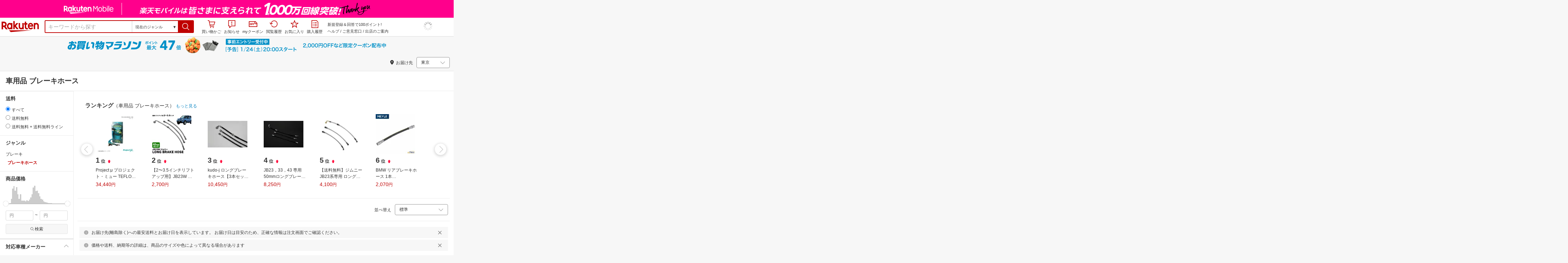

--- FILE ---
content_type: text/html; charset=utf-8
request_url: https://www.rakuten.co.jp/category/510261/
body_size: 71546
content:
<!DOCTYPE html><html style="-webkit-text-size-adjust:100%" lang="ja"><head><meta http-equiv="X-UA-Compatible" content="IE=edge"/><meta charSet="utf-8"/><meta name="viewport" content="width=device-width, initial-scale=1.0"/><link rel="shortcut icon" href="/com/assets/domain-resources/favicon.ico"/><link rel="stylesheet" type="text/css" href="https://r.r10s.jp/com/assets/app/pages/search/css/pc-6fcbe541157cf31b4fdf.bundle.css"/><meta property="dui:trace" content="0a6a4381-4f1c-4e83-bc11-adc8a003bc0e"/><title>【楽天市場】ブレーキホース（ブレーキ｜パーツ）：車用品&lt;車用品・バイク用品の通販</title><meta name="description" content="楽天市場-「ブレーキホース」（ブレーキ&lt;パーツ&lt;車用品&lt;車用品・バイク用品）281,945件 人気の商品を価格比較・ランキング･レビュー・口コミで検討できます。ご購入でポイント取得がお得。セール商品・送料無料商品も多数。「あす楽」なら翌日お届けも可能です。"/><meta name="keywords" content="ブレーキホース,ブレーキ,パーツ,車用品,車用品・バイク用品,通販,インターネット,ショッピング,楽天市場"/><meta name="robots" content="noodp"/><meta property="og:image" content="https://r.r10s.jp/com/img/logo/rakuten_group_red.svg"/><meta property="dui:trace" content="0a6a4381-4f1c-4e83-bc11-adc8a003bc0e"/><link rel="canonical" href="https://www.rakuten.co.jp/category/510261/"/><link rel="alternate" href="android-app://jp.co.rakuten.android/rakuten-ichiba-app/www.rakuten.co.jp/search?source=appindexing_search&amp;genreId=510261&amp;keyword="/><script src="https://r.r10s.jp/com/assets/javascript/jquery-3.7.1.min.js"></script></head><body style="margin:0" class=""><div id="root"><div class="dui-container header"><script async="" src="//r.r10s.jp/com/inc/navi/common_banner/mno/js/create_ichiba.js"></script><div id="mkdiv_header_pitari"></div><div class="header-pc"><div class="dui-container header-component" data-comp-id-flat="header"><link rel="stylesheet" type="text/css" href="https://r.r10s.jp/com/inc/navi/horizontal/header/common/css/ri_pc_cmn_header-2.0.0.min.css" charSet="EUC-JP"/><div id="rihCmnHeader"><div id="ri-cmn-hdr-global"><div class="logo"><a href="https://www.rakuten.co.jp/" data-postfix="logo" class="ri-cmn-hdr-sprite ri-cmn-rakuten-logo">楽天市場</a></div><div class="ri-cmn-hdr-container"><div class="ri-cmn-hdr-search-contents "><form id="ri-cmn-hdr-form" method="get" action="https://search.rakuten.co.jp/search/mall"><input type="hidden" name="_g" value="510261"/><input type="hidden" name="s" value="1"/><input type="hidden" value="not private"/><input type="hidden" name="_mp"/><div class="ri-cmn-hdr-select-contents"><div class="ri-cmn-hdr-select-scope"><div class="ri-cmn-hdr-select-btn"><span id="ri-cmn-hdr-selected-genre" class="ri-cmn-hdr-selected-genre">現在のジャンル</span><span class="ri-cmn-hdr-selected-genre-arrow">▼</span></div><select name="g" id="ri-cmn-hdr-genre-select"><option value="0">すべてのジャンル</option><option value="551177">メンズファッション</option><option value="100371">レディースファッション</option><option value="558885">靴</option><option value="216131">バッグ・小物・ブランド雑貨</option><option value="216129">ジュエリー・アクセサリー</option><option value="558929">腕時計</option><option value="100433">インナー・下着・ナイトウェア</option><option value="100533">キッズ・ベビー・マタニティ</option><option value="100227">食品</option><option value="551167">スイーツ・お菓子</option><option value="100316">水・ソフトドリンク</option><option value="100317">ワイン</option><option value="510915">ビール・洋酒</option><option value="510901">日本酒・焼酎</option><option value="100026">パソコン・周辺機器</option><option value="564500">スマートフォン・タブレット</option><option value="211742">TV・オーディオ・カメラ</option><option value="562637">家電</option><option value="565004">光回線・モバイル通信</option><option value="101240">CD・DVD</option><option value="112493">楽器・音響機器</option><option value="101070">スポーツ・アウトドア</option><option value="101077">ゴルフ用品</option><option value="100804">インテリア・寝具・収納</option><option value="215783">日用品雑貨・文房具・手芸</option><option value="558944">キッチン用品・食器・調理器具</option><option value="100005">花・ガーデン・DIY</option><option value="101213">ペット・ペットグッズ</option><option value="100938">ダイエット・健康</option><option value="551169">医薬品・コンタクト・介護</option><option value="100939">美容・コスメ・香水</option><option value="566382">おもちゃ</option><option value="101205">テレビゲーム</option><option value="200162">本・雑誌・コミック</option><option value="101114">車・バイク</option><option value="503190">車用品・バイク用品</option><option value="101438">サービス・リフォーム</option><option value="111427">住宅・不動産</option><option value="101381">カタログギフト・チケット</option><option selected="" value="510261">現在のジャンル</option></select></div></div><div class="ri-cmn-hdr-text-contents"><div class="ri-cmn-hdr-text-field sggstInputWrap"><input type="text" id="ri-cmn-hdr-sitem" size="40" placeholder="キーワードから探す" name="sitem" maxLength="2048" class="ri-cmn-hdr-search-input" autoComplete="off"/></div></div><div class="ri-cmn-hdr-search-btn-contents"><div class="ri-cmn-hdr-search-btn-box" role="button" tabindex="0"><input type="submit" id="ri-cmn-hdr-button" class="ri-cmn-hdr-sprite ri-cmn-hdr-search-btn" alt="検索"/></div></div></form></div><link rel="stylesheet" type="text/css" href="https://r.r10s.jp/com/inc/navi/spu/css/spux-pc-search_1.1.1.css"/><div class="ri-cmn-hdr-navi-contents"><div class="ri-cmn-hdr-navi-section"><ul class="ri-cmn-hdr-function"><li class="ri-cmn-hdr-basket ri-cmn-hdr-navi"><a rel="nofollow" href="https://basket.step.rakuten.co.jp/rms/mall/bs/cartall/" data-postfix="cart" class="ri-cmn-hdr-link"><span class="ri-cmn-hdr-sprite ri-cmn-hdr-mybasket-icon"></span>買い物かご</a><div id="cartNumDisplay-template-inItem"><span id="displayCartNum"><span id="cartNumDisplay-template-inItemNum" class="basket" style="display:none"></span></span></div></li><li class="ri-cmn-hdr-notification ri-cmn-hdr-navi"><div id="ritNotificationButton"><span id="ritNotificationBadge"></span><a id="notification" href="#" class="ri-cmn-hdr-link"><span class="ri-cmn-hdr-sprite ri-cmn-hdr-notification-icon"></span>お知らせ</a></div><div id="ritNotification" pollingduration="30000" locid="14" badgeflash="true"><span style="display:none" class="ntfImgDependency"></span><p class="ntfTtlCnt"><span id="top_normal_nt_Close" class="ntfClose"><img width="15" src="https://r.r10s.jp/com/img/home/t.gif" height="15" alt=""/></span></p><div class="ritNotificArea"></div><div class="ritNotificInfo"></div><div class="ritNotificError"><span class="ntfEmptyRead">現在ご利用いただけません</span></div><span class="ntfTopTail"><span class="ntfTopTailFill"></span></span><p class="ntfHelpCnt"><span class="ntfHelp"><a href="https://event.rakuten.co.jp/notification/" data-postfix="notification">「お知らせ」とは</a></span></p></div></li><li class="ri-cmn-hdr-navi"><a rel="nofollow" href="https://coupon.rakuten.co.jp/myCoupon/%E6%A5%BD%E5%A4%A9%E5%B8%82%E5%A0%B4" data-postfix="coupon" class="ri-cmn-hdr-link"><span class="ri-cmn-hdr-sprite ri-cmn-hdr-mycoupon"></span>myクーポン</a></li><li class="ri-cmn-hdr-navi"><a rel="nofollow" href="https://ashiato.rakuten.co.jp/rms/sd/ashiato/vc" data-postfix="browse" class="ri-cmn-hdr-link"><span class="ri-cmn-hdr-sprite ri-cmn-hdr-browse"></span>閲覧履歴</a></li><li class="ri-cmn-hdr-navi"><a rel="nofollow" href="https://my.bookmark.rakuten.co.jp/item" data-postfix="bookmark" class="ri-cmn-hdr-link"><span class="ri-cmn-hdr-sprite ri-cmn-hdr-bookmark"></span>お気に入り</a></li><li class="ri-cmn-hdr-navi"><a rel="nofollow" href="https://order.my.rakuten.co.jp/" data-postfix="purchase" class="ri-cmn-hdr-link"><span class="ri-cmn-hdr-sprite ri-cmn-hdr-order"></span>購入履歴</a></li></ul><div class="ri-cmn-hdr-guide"><p id="grpNote" class="ri-cmn-hdr-guide-ad"></p><div class="ri-cmn-hdr-guide-info"><a href="https://ichiba.faq.rakuten.net/" data-postfix="help">ヘルプ</a> <!-- -->/<!-- --> <a href="https://ichiba.faq.rakuten.net/form/item-guide" data-postfix="faq">ご意見窓口</a> <!-- -->/<!-- --> <a href="https://www.rakuten.co.jp/ec/?camp=701100000008vIp&amp;scid=wi_ich_common" data-postfix="ec">出店のご案内</a></div></div><div class="spux-icon-container"><script type="text/template"><div class="spux-case-nologin spux-case-error spux-case-superdeal spux-case-disabled spux-case-one"><div class="ris-point-display-banner"><iframe width="150" height="40" frameBorder="0" scrolling="no" marginHeight="0" marginWidth="0" style="background-color:transparent" src="https://search.rakuten.co.jp/com/inc/navi/horizontal/header/global/pc_icon_template_hardcode.html"></iframe></div></div><div class="spux-case-n"><span class="spux-icon-text">{{POINT_HEADER_MSG_PREF}}<!-- -->はポイント</span><div class="spux-total-rate-container"><span class="spux-total-sum"><span class="spux-total-rate">-</span></span><span class="spux-icon-bai-container"><span class="spux-icon-bai-top">倍</span><span class="spux-icon-arrow"><span class="spux-icon-arrow-inner"></span></span></span></div></div></script></div><div class="spux-popup-container"><script type="text/template"><div class="spux-popup-helper"></div><span class="spux-popup-arrow-top"><span class="spux-popup-arrow-inner-top"></span></span><div class="spux-popup-box"><div class="spux-popup-header"><span class="spux-popup-header-before">{{POINT_HEADER_MSG_PREF}}<!-- -->はポイント合計</span><span class="spux-total-rate">-</span><span class="spux-popup-header-after">倍</span></div><div class="spux-case-one spux-case-n"><div class="spux-sections-notice">ポイント未利用時の倍率です。特典には獲得上限や条件があります。以下のサービス・キャンペーン名から詳細をご確認ください。</div><ul class="spux-sections-list"><li class="spux-section-template spux-section spux-section-id-#SECTION_ID#"><div class="spux-section-header"><span class="spux-section-name">#SECTION_NAME#</span><span class="spux-section-rate">#SECTION_TOTALRATE#</span><span class="spux-section-bai">倍</span></div><ul class="spux-services-list spux-section-id-#SECTION_ID#-services"><li class="spux-service-template spux-service spux-service-id-#SERVICE_ID# #SERVICE_STATE#"><span class="spux-service-name">#SERVICE_NAME#</span><span class="spux-service-rate-container"><span class="spux-service-rate-label-max">#SERVICE_RATE_LABEL_MAX#</span><span class="spux-service-rate-plus">+</span><span class="spux-service-rate">#SERVICE_RATE#</span><span class="spux-service-rate-bai">倍</span></span><span class="spux-service-link-icon"><a class="spux-service-link" href="#SERVICE_LINK#"></a></span></li></ul></li></ul><ul class="spux-info-links"><li><a href="https://ichiba.faq.rakuten.net/detail/000006983?l2-id=spupopup_{{SERVICE_INFO}}_header_aboutpoint"><span class="ris-ar-right"></span>「{{POINT_HEADER_MSG_PREF}}はポイント〇倍」について</a></li><li><a href="https://point.rakuten.co.jp/history/?l2-id=spupopup_{{SERVICE_INFO}}_header_pointhistory"><span class="ris-ar-right"></span> ポイント利用獲得履歴</a></li></ul></div><div class="spux-case-error"><p class="spux-cant-retrieve-msg">「{{POINT_HEADER_MSG_PREF}}はポイント●倍」を取得をするときにエラーが発生しました</p></div><div class="spux-case-nologin"><p class="spux-cant-retrieve-msg">「{{POINT_HEADER_MSG_PREF}}はポイント●倍」を取得をするときにエラーが発生しました</p><p class="spux-login-msg"><a href="https://www.rakuten.co.jp/myrakuten/login.html">ログイン</a></p><p class="spux-login-msg">お買い物をもっとお得に楽しんで頂くために、このページでのあなたの獲得予定ポイントをお知らせします！</p></div><div class="spux-case-superdeal"></div></div></script></div></div></div><div id="ri-cmn-hdr-global-config"><div data-config="add-lid"><div data-scope="#ri-cmn-hdr-global" data-prefix="header_global_"></div></div><div data-config="search-settings" data-use-genre-select="true"></div></div></div></div></div><span id="cartNumDisplayData" data-api="https://cart-api.step.rakuten.co.jp/rms/mall/cart/count/all/jsonp/?sid=1000&amp;callback=?"></span><script src="https://r.r10s.jp/com/entf/asset/js/entf-4.0.2.min.js"></script><script src="https://jp.rakuten-static.com/1/js/lib/prm_selector.js"></script><script async="" src="https://jp.rakuten-static.com/1/js/grp/hdr/prm_sender.js"></script><div class="spux-settings"><div class="spux-settings-global" data-show-empty-services="true" data-use-max-rate="true"></div><div class="spux-settings-popup" data-enable-on="NORMAL" data-toggle-type="toggle"></div><div class="spux-settings-spu" data-sid="ICHIBA_SEARCH" data-source="PC" data-view-type="TOP" data-encoding="UTF_8"></div><div class="spux-template-popup-data" data-service_info="search_pc" data-point_header_msg_pref="今あなた" data-item_page_type="nrm" data-card_banner_url="http://ad2.trafficgate.net/t/r/8761/1441/99636_99636/"></div><div class="spux-template-icon-data" data-service_info="search_pc" data-point_header_msg_pref="今あなた"></div><div class="spux-settings-sc" data-send-show-format="spux_show_nrm:#VIEWTYPE#:#SOURCE#:#CASE#" data-send-data-format="spux_data_nrm:#VIEWTYPE#:#SOURCE#:#CASE#:#TOTALRATE#" data-l2id="spupopup_search_pc_nrm_header_seemore" data-enabled="true"></div><div class="spux-settings-rat" data-send-show-case-name="spux_show_nrm:#VIEWTYPE#:#SOURCE#:#CASE#" data-send-data-case-name="spux_data_nrm:#VIEWTYPE#:#SOURCE#:#CASE#"></div></div><script src="https://r.r10s.jp/com/js/d/Rmodules/1.28/Rmodules-1.28.0.min.js"></script></div></div><script id="bdg-point-display-settings" type="application/json">{"bdg-point-display":{"standalone":false,"apiKey":"KMJAiXNF62zLrHDYteTDcvRh72kw60I6","breakdown":{"addenda":{"sections":{"SPU":{"annotation":{"label":"{{staticContent.SPU_EXPLANATION}}"}}},"footer":{"USER":{"logo":"{{staticContent.BOTTOM_BANNER}}","destination":"{{staticContent.BOTTOM_BANNER_LINK}}","footnotes":[{"content":"{{staticContent.DISC_SOKUHAI_LIMITED}}"},{"content":"{{staticContent.HOMETOWN_TAX_POINT_DISC}}"},{"content":"{{staticContent.DISC_NO_POINT_USAGE}}"},{"content":"{{staticContent.DISC_POINT_WILL_BE_LIMITED}}"},{"content":"{{staticContent.DISC_POINT_LIMITED}}"},{"content":"{{staticContent.POINT_LIMIT_EXPLANATION}}"},{"content":"{{staticContent.CARD_POINT_CALC_DISC}}"},{"content":"{{staticContent.CARD_POINT_CALC_EXPLANATION}}"}]},"USER_MULTI_SKU":{"logo":"{{staticContent.BOTTOM_BANNER}}","destination":"{{staticContent.BOTTOM_BANNER_LINK}}","footnotes":[{"content":"{{staticContent.DISC_SOKUHAI_LIMITED}}"},{"content":"{{staticContent.DISC_MULTI_SKU_ITEM_SELECTION}}"},{"content":"{{staticContent.DISC_NO_POINT_USAGE}}"},{"content":"{{staticContent.DISC_MULTI_SKU_POINT_WILL_BE_LIMITED}}"},{"content":"{{staticContent.DISC_MULTI_SKU_POINT_LIMIT_EXPLANATION}}"},{"content":"{{staticContent.CARD_POINT_CALC_EXPLANATION}}"}]},"USER_HTT_MULTI_SKU":{"logo":"{{staticContent.BOTTOM_BANNER}}","destination":"{{staticContent.BOTTOM_BANNER_LINK}}","footnotes":[{"content":"{{staticContent.HOMETOWN_TAX_POINT_DISC}}"},{"content":"{{staticContent.DISC_MULTI_SKU_ITEM_SELECTION}}"},{"content":"{{staticContent.DISC_POINT_WILL_BE_LIMITED}}"},{"content":"{{staticContent.DISC_POINT_LIMITED}}"},{"content":"{{staticContent.CARD_POINT_CALC_DISC}}"},{"content":"{{staticContent.CARD_POINT_CALC_EXPLANATION}}"}]},"ANONYMOUS":{"logo":"{{staticContent.BOTTOM_BANNER}}","destination":"{{staticContent.BOTTOM_BANNER_LINK}}","footnotes":[{"content":"{{staticContent.HOMETOWN_TAX_POINT_DISC}}"},{"content":"{{staticContent.DISC_NO_USER}}"}]},"ANONYMOUS_MULTI_SKU":{"logo":"{{staticContent.BOTTOM_BANNER}}","destination":"{{staticContent.BOTTOM_BANNER_LINK}}","footnotes":[{"content":"{{staticContent.HOMETOWN_TAX_POINT_DISC}}"},{"content":"{{staticContent.DISC_MULTI_SKU_ITEM_SELECTION}}"},{"content":"{{staticContent.DISC_NO_USER}}"}]}}}},"hometownTaxPopup":{"staticContent":[{"content":"{{staticContent.HOMETOWN_TAX_POINT_INFO}}"},{"content":"{{staticContent.HOMETOWN_TAX_POINT_DISC}}"}]}}}</script><script type="text/template" data-component-template="bdg-point-display" data-name="point-breakdown"><div class="point-breakdown"><div class="close-button">✕</div><article class="content"><header><div class="title">獲得予定ポイント</div><div class="subtitle">合計<span class="points"> {{points}} pt</span></div></header><section class="sections">{{sections}}</section><footer><ol class="footnotes annotation">{{#list <li>{{content}}</li> footer.footnotes}}</ol>{{footer.footerLink}}</footer></article></div></script><script type="text/template" data-component-template="bdg-point-display" data-name="point-breakdown-loading" data-component="point-breakdown"><div class="loader"><div></div><div></div><div></div></div></script><script type="text/template" data-component-template="bdg-point-display" data-name="point-breakdown-error" data-component="point-breakdown"><div class="message"><h4>読み込みに失敗しました</h4><div class="content">ただいま、一時的に読み込みに時間がかかっています。時間をおいて再度お試しください。</div><div class="quit-button">OK</div></div></script><script type="text/template" data-component-template="bdg-point-display" data-name="point-breakdown-section" data-component="point-breakdown"><div class="section"><h3>{{logo}}<div class="title">{{caption}}</div>{{annotation}}</h3><div class="items">{{items}}</div></div></script><script type="text/template" data-component-template="bdg-point-display" data-name="point-breakdown-section-annotation" data-component="point-breakdown"><a href="{{destination}}" class="subtitle annotation"><img src="{{staticContent.QUESTION_MARK_ICON}}" alt=""/>{{label}}</a></script><script type="text/template" data-name="point-breakdown-footer-link" data-component-template="bdg-point-display" data-component="point-breakdown"><a href="{{destination}}"><img src="{{logo}}" class="logo"/></a></script><script type="text/template" data-component-template="bdg-point-display" data-name="point-breakdown-group" data-component="point-breakdown"><div class="row"><div class="group">{{logo}}<span class="caption">{{caption}}</span><div class="items">{{items}}</div></div></div></script><script type="text/template" data-component-template="bdg-point-display" data-name="point-breakdown-item" data-component="point-breakdown"><div class="row"><div class="item">{{logo}}<span class="caption">{{caption}}</span>{{points}}<span class="description">{{description}}</span></div></div></script><script type="text/template" data-component-template="bdg-point-display" data-name="point-breakdown-item-points" data-component="point-breakdown"><span class="points subtitle">{{points}} pt</span></script><script type="text/template" data-component-template="bdg-point-display" data-name="point-breakdown-item-points-limit-almost-reached" data-component="point-breakdown"><span class="points subtitle footnote">{{points}} pt<sup>※1</sup></span></script><script type="text/template" data-component-template="bdg-point-display" data-name="point-breakdown-item-points-full" data-component="point-breakdown"><span class="points subtitle footnote">上限達成済み<sup>※2</sup></span></script><script type="text/template" data-component-template="bdg-point-display" data-name="point-breakdown-item-points-unqualified" data-component="point-breakdown"><span class="points subtitle">未エントリー</span></script><script type="text/template" data-component-template="bdg-point-display" data-name="point-breakdown-item-link" data-component="point-breakdown"><a class="link" href="{{destination}}">詳しくはこちら</a></script><script type="text/template" data-component-template="bdg-point-display" data-name="point-breakdown-logo" data-component="point-breakdown"><img src="{{source}}" alt=""/></script><script type="text/template" data-component-template="bdg-point-display" data-name="point-summary"><div class="bdg-point-display-summary point-summary"><img class="p-icon point-icon" src="https://r.r10s.jp/com/inc/home/20080930/ris/img/spux/icon_point.png" alt=""/><div class="total"><span>{{points}}</span>ポイント</div>{{multiplier}}{{multiplierUp}}{{rebate}}<div class="link breakdown-link">内訳を見る</div>{{annotations}}</div></script><script type="text/template" data-component-template="bdg-point-display" data-name="point-summary-with-range" data-component="point-summary"><div class="bdg-point-display-summary point-summary"><img class="p-icon point-icon" src="https://r.r10s.jp/com/inc/home/20080930/ris/img/spux/icon_point.png" alt=""/><div class="total"><span>{{points}}～{{maxPoints}}</span>ポイント</div>{{multiplier}}{{multiplierUp}}<div class="link breakdown-link"></div><div style="display:block">{{rebate}}</div>{{annotations}}</div></script><script type="text/template" data-component-template="bdg-point-display" data-name="point-summary-loading" data-component="point-summary"><div class="bdg-point-display-summary loading"><img class="p-icon point-icon" src="https://r.r10s.jp/com/inc/home/20080930/ris/img/spux/icon_point.png" alt=""/><div></div><div></div><div></div></div></script><script type="text/template" data-component-template="bdg-point-display" data-name="point-summary-error" data-component="point-summary"><div class="message error">ポイント情報の取得に失敗しました。獲得予定ポイントが正しく表示されなかったため、時間をおいて、再度お試しください。</div></script><script type="text/template" data-component-template="bdg-point-display" data-name="point-multiplier" data-component="point-summary"><ul class="campaign multiplier"><li>{{rate}}<!-- -->倍</li></ul></script><script type="text/template" data-component-template="bdg-point-display" data-name="point-multiplier-range" data-component="point-summary"><ul class="campaign multiplier"><li>{{rate}}～{{maxRate}}<!-- -->倍</li></ul></script><script type="text/template" data-component-template="bdg-point-display" data-name="point-multiplier-up" data-component="point-summary"><ul class="campaign multiplier-up"><li class="multiplier">{{rate}}<!-- -->倍</li><li>{{bonus}}<!-- -->倍UP</li></ul></script><script type="text/template" data-component-template="bdg-point-display" data-name="point-multiplier-up-range" data-component="point-summary"><ul class="campaign multiplier-up"><li class="multiplier">{{rate}}<!-- -->倍</li><li>{{bonus}}<!-- -->倍UP～<!-- -->{{maxRate}}<!-- -->倍+<!-- -->{{bonus}}<!-- -->倍UP</li></ul></script><script type="text/template" data-component-template="bdg-point-display" data-name="point-multiplier-up-zero-point-range" data-component="point-summary"><ul class="campaign multiplier-up"><li class="multiplier">{{rate}}<!-- -->倍～<!-- -->{{maxRate}}<!-- -->倍</li><li>{{bonus}}<!-- -->倍UP</li></ul></script><script type="text/template" data-component-template="bdg-point-display" data-name="point-multiplier-up-annotation" data-component="point-summary"><ul class="annotations">{{#list <li>ポイントアップ期間：<!-- -->{{endDate}}<!-- -->まで</li> distributions}}</ul></script><script type="text/template" data-component-template="bdg-point-display" data-name="point-rebate" data-component="point-summary"><ul class="campaign rebate"><li class="multiplier">{{rate}}<!-- -->倍</li><li>{{rebate}}<!-- -->ポイントバック</li></ul></script><script type="text/template" data-component-template="bdg-point-display" data-name="point-rebate-range" data-component="point-summary"><ul class="campaign rebate"><li class="multiplier">{{rate}}<!-- -->倍</li><li>{{rebate}}<!-- -->ポイントバック～<!-- -->{{maxRate}}<!-- -->倍+ <!-- -->{{rebate}}<!-- -->ポイントバック</li></ul></script><script type="text/template" data-component-template="bdg-point-display" data-name="point-rebate-zero-point-range" data-component="point-summary"><ul class="campaign rebate"><li class="multiplier">{{rate}}<!-- -->倍～<!-- -->{{maxRate}}<!-- -->倍</li><li>{{rebate}}<!-- -->ポイントバック</li></ul></script><script type="text/template" data-component-template="bdg-point-display" data-name="point-rebate-annotation" data-component="point-summary"><ul class="annotations">{{#list <li><span>スーパーDEAL +<!-- -->{{value}}<!-- -->%ポイントバック対象期間：</span><span>{{startDate}} ～ {{endDate}}</span></li> distributions}}</ul></script><script type="text/template" data-component-template="bdg-point-display" data-name="point-breakdown-with-range" data-component="point-breakdown"><div class="bdg-point-display-breakdown point-breakdown"><div class="close-button">✕</div><article class="content"><section class="sections">{{sections}}</section><footer><ol class="footnotes annotation">{{#list <li>{{content}}</li> footer.footnotes}}</ol>{{footer.footerLink}}</footer></article></div></script><script type="text/template" data-name="point-breakdown-footer-link" data-component-template="bdg-point-display" data-component="point-breakdown"><a href="{{destination}}"><img src="{{logo}}" class="logo"/></a></script><script type="text/template" data-component-template="bdg-point-display" data-name="hometown-tax-popup"><div class="hometown-tax-popup"><div class="close-button">✕</div><div class="static-content">{{#list <span>{{content}}</span> staticContent}}</div></div></script><script type="text/template" data-component-template="bdg-point-display" data-name="hometown-tax-popup-loading" data-component="hometown-tax-popup"><div class="loading"><div></div><div></div><div></div></div></script><script type="text/template" data-component-template="bdg-point-display" data-name="hometown-tax-popup-error" data-component="hometown-tax-popup"><div class="message"><h4>読み込みに失敗しました</h4><div class="content">ただいま、一時的に読み込みに時間がかかっています。時間をおいて再度お試しください。</div><div class="quit-button">OK</div></div></script><link rel="stylesheet" type="text/css" href="https://r.r10s.jp/com/js/d/bdg/2.0/bdg.css"/><script src="https://r.r10s.jp/com/js/d/bdg/2.0/vendor-2.0.1.min.js"></script><div class="suggestWrapper"><div></div></div></div><div class="dui-container nav"><div class="smartBanner"><div data-comp-id-flat="smart_banner"><a href="https://rd.rakuten.co.jp/rat/?R2=https%3A%2F%2Fevent.rakuten.co.jp%2Fcampaign%2Fpoint-up%2Fmarathon%2F%3Fl-id%3Dpc-search_header-bannerJBEFGGIB_160490_0&amp;acc=1&amp;aid=1&amp;cp=%7B%22re%22%3A%22160490_PC_header-bannersearch%22%2C%22ba%22%3A%22124210%22%2C%22bu%22%3A%22ichiba%22%2C%22dl%22%3A%22pc-search%22%2C%22dv%22%3A%22pc%22%2C%22bg%22%3A%22pc-search-header-banner%22%2C%22sc%22%3A%2216966%22%2C%22nib%22%3A0%2C%22nig%22%3A0%7D" class="banner--2m8VW" style="background-color:#F7F7F7"><img src="https://r.r10s.jp/com/img/EMP/202601/3464a589-04fd-4dcc-a19f-2f3718fe7491-20260124_marathon_pre_172_UXD_950x50.gif" class="image--8oiSd" alt="Smart Banner"/></a></div></div><div class="dui-container infobar"><div class="dui-menu"><div class="breadcrumbClient"><div class="item breadcrumb-model breadcrumb -fluid" style="--navWidth:auto" data-comp-id-flat="breadcrumb"><nav class="breadcrumbs-container-wrapper--KiLsJ"><ul class="breadcrumbs-container--2qMEY breadcrumbs-container-overflow-scroll--Kwv88"><li class="breadcrumb-item--1KUNX"><a href="https://www.rakuten.co.jp" class="breadcrumbs-name--1ahfw">市場TOP</a><div class="breadcrumbs-icon--f9Uqi"><div class="icon--2QZm2 color-gray--2OAj4 common-chevron-right--yQPT4" style="font-size:12px"></div></div></li><li class="breadcrumb-item--1KUNX"><a href="https://www.rakuten.co.jp/category/503190/" class="breadcrumbs-name--1ahfw">車用品・バイク用品</a><div class="breadcrumbs-icon--f9Uqi"><div class="icon--2QZm2 color-gray--2OAj4 common-chevron-right--yQPT4" style="font-size:12px"></div></div></li><li class="breadcrumb-item--1KUNX"><a href="https://www.rakuten.co.jp/category/101126/" class="breadcrumbs-name--1ahfw">車用品</a><div class="breadcrumbs-icon--f9Uqi"><div class="icon--2QZm2 color-gray--2OAj4 common-chevron-right--yQPT4" style="font-size:12px"></div></div></li><li class="breadcrumb-item--1KUNX"><a href="https://www.rakuten.co.jp/category/566498/" class="breadcrumbs-name--1ahfw">パーツ</a><div class="breadcrumbs-icon--f9Uqi"><div class="icon--2QZm2 color-gray--2OAj4 common-chevron-right--yQPT4" style="font-size:12px"></div></div></li><li class="breadcrumb-item--1KUNX"><a href="https://www.rakuten.co.jp/category/510259/" class="breadcrumbs-name--1ahfw">ブレーキ</a><div class="breadcrumbs-icon--f9Uqi"><div class="icon--2QZm2 color-gray--2OAj4 common-chevron-right--yQPT4" style="font-size:12px"></div></div></li><li class="breadcrumb-item--1KUNX"><a href="https://www.rakuten.co.jp/category/510261/" class="breadcrumbs-name--1ahfw" aria-current="page">ブレーキホース</a></li></ul><ul class="breadcrumbs-container--2qMEY hidden-container--2M5n7" aria-hidden="true"><li class="breadcrumb-item--1KUNX"><a href="https://www.rakuten.co.jp" class="breadcrumbs-name--1ahfw">市場TOP</a><div class="breadcrumbs-icon--f9Uqi"><div class="icon--2QZm2 color-gray--2OAj4 common-chevron-right--yQPT4" style="font-size:12px"></div></div></li><li class="breadcrumb-item--1KUNX"><a href="https://www.rakuten.co.jp/category/503190/" class="breadcrumbs-name--1ahfw">車用品・バイク用品</a><div class="breadcrumbs-icon--f9Uqi"><div class="icon--2QZm2 color-gray--2OAj4 common-chevron-right--yQPT4" style="font-size:12px"></div></div></li><li class="breadcrumb-item--1KUNX"><a href="https://www.rakuten.co.jp/category/101126/" class="breadcrumbs-name--1ahfw">車用品</a><div class="breadcrumbs-icon--f9Uqi"><div class="icon--2QZm2 color-gray--2OAj4 common-chevron-right--yQPT4" style="font-size:12px"></div></div></li><li class="breadcrumb-item--1KUNX"><a href="https://www.rakuten.co.jp/category/566498/" class="breadcrumbs-name--1ahfw">パーツ</a><div class="breadcrumbs-icon--f9Uqi"><div class="icon--2QZm2 color-gray--2OAj4 common-chevron-right--yQPT4" style="font-size:12px"></div></div></li><li class="breadcrumb-item--1KUNX"><a href="https://www.rakuten.co.jp/category/510259/" class="breadcrumbs-name--1ahfw">ブレーキ</a><div class="breadcrumbs-icon--f9Uqi"><div class="icon--2QZm2 color-gray--2OAj4 common-chevron-right--yQPT4" style="font-size:12px"></div></div></li><li class="breadcrumb-item--1KUNX"><a href="https://www.rakuten.co.jp/category/510261/" class="breadcrumbs-name--1ahfw" aria-current="page">ブレーキホース</a></li></ul></nav><div class="divider "><div class="icon--2QZm2 color-gray--2OAj4 common-chevron-right--yQPT4" style="font-size:12px"></div></div><span><span class="text-container--2tSUW default-size--1kRiQ default-color--2fMVe" style="white-space:nowrap">検索結果</span></span><span><span class="text-container--2tSUW default-size--1kRiQ default-color--2fMVe" style="white-space:nowrap">1〜45件 （281,945件）</span></span><script type="application/ld+json">{"@context":"http://schema.org","@type":"WebPage","breadcrumb":{"@type":"BreadcrumbList","itemListElement":[{"@type":"ListItem","position":1,"item":{"@id":"https://www.rakuten.co.jp","name":"すべてのジャンル"}},{"@type":"ListItem","position":2,"item":{"@id":"https://www.rakuten.co.jp/category/503190/","name":"車用品・バイク用品"}},{"@type":"ListItem","position":3,"item":{"@id":"https://www.rakuten.co.jp/category/101126/","name":"車用品"}},{"@type":"ListItem","position":4,"item":{"@id":"https://www.rakuten.co.jp/category/566498/","name":"パーツ"}},{"@type":"ListItem","position":5,"item":{"@id":"https://www.rakuten.co.jp/category/510259/","name":"ブレーキ"}}]}}</script></div></div><div class="navShipping"><div class="dui-menu _rightfloated prefecturefilter"><span class="item"><i class="dui-icon -location"></i>お届け先</span><div class="item"><form class="dui-form japan" method="get" action="https://search.rakuten.co.jp/search/mall"><input type="hidden" name="g" value="510261"/><input type="hidden" name="s" value="1"/><input type="hidden" name="set" value="pref"/><div class="inlinefields"><div class="field"><div class="container--3jeM2"><select class="select--3dzR5 size-s--3zCUs border-radius-all--2LwW9" style="padding-left:" name="pref"><optgroup label="北海道"><option value="hokkaido" aria-label="北海道">北海道</option></optgroup><optgroup label="東北"><option value="aomori" aria-label="青森">青森</option><option value="iwate" aria-label="岩手">岩手</option><option value="miyagi" aria-label="宮城">宮城</option><option value="akita" aria-label="秋田">秋田</option><option value="yamagata" aria-label="山形">山形</option><option value="fukushima" aria-label="福島">福島</option></optgroup><optgroup label="甲信越"><option value="niigata" aria-label="新潟">新潟</option><option value="nagano" aria-label="長野">長野</option><option value="yamanashi" aria-label="山梨">山梨</option></optgroup><optgroup label="関東"><option selected="" value="tokyo" aria-label="東京">東京</option><option value="kanagawa" aria-label="神奈川">神奈川</option><option value="saitama" aria-label="埼玉">埼玉</option><option value="chiba" aria-label="千葉">千葉</option><option value="ibaraki" aria-label="茨城">茨城</option><option value="tochigi" aria-label="栃木">栃木</option><option value="gunma" aria-label="群馬">群馬</option></optgroup><optgroup label="北陸"><option value="toyama" aria-label="富山">富山</option><option value="ishikawa" aria-label="石川">石川</option><option value="fukui" aria-label="福井">福井</option></optgroup><optgroup label="東海"><option value="aichi" aria-label="愛知">愛知</option><option value="gifu" aria-label="岐阜">岐阜</option><option value="shizuoka" aria-label="静岡">静岡</option><option value="mie" aria-label="三重">三重</option></optgroup><optgroup label="関西"><option value="osaka" aria-label="大阪">大阪</option><option value="hyogo" aria-label="兵庫">兵庫</option><option value="kyoto" aria-label="京都">京都</option><option value="shiga" aria-label="滋賀">滋賀</option><option value="nara" aria-label="奈良">奈良</option><option value="wakayama" aria-label="和歌山">和歌山</option></optgroup><optgroup label="中国"><option value="tottori" aria-label="鳥取">鳥取</option><option value="shimane" aria-label="島根">島根</option><option value="okayama" aria-label="岡山">岡山</option><option value="hiroshima" aria-label="広島">広島</option><option value="yamaguchi" aria-label="山口">山口</option></optgroup><optgroup label="四国"><option value="tokushima" aria-label="徳島">徳島</option><option value="kagawa" aria-label="香川">香川</option><option value="ehime" aria-label="愛媛">愛媛</option><option value="kochi" aria-label="高知">高知</option></optgroup><optgroup label="九州"><option value="fukuoka" aria-label="福岡">福岡</option><option value="saga" aria-label="佐賀">佐賀</option><option value="miyazaki" aria-label="宮崎">宮崎</option><option value="nagasaki" aria-label="長崎">長崎</option><option value="oita" aria-label="大分">大分</option><option value="kumamoto" aria-label="熊本">熊本</option><option value="kagoshima" aria-label="鹿児島">鹿児島</option></optgroup><optgroup label="沖縄"><option value="okinawa" aria-label="沖縄">沖縄</option></optgroup></select><div class="icon--3eVQK"><div class="icon--2QZm2 size-m--3Rirc color-gray--2OAj4 common-chevron-down--2Nuzd"></div></div></div></div><div class="field" style="display:none"><button class="dui-button" type="submit"><i class="dui-icon -search"></i>検索</button></div><noscript><div class="field"><button class="dui-button" type="submit"><i class="dui-icon -search"></i>検索</button></div></noscript></div></form></div></div></div></div></div><div data-duiid="62n46ci1d" class="dui-container leadsentence"><h1 class="name">車用品 ブレーキホース</h1> </div></div><div class="dui-container main"><div class="dui-container aside"><div class="filtersContainer sidebar"><div class="dui-menu -vertical -divided"><div class="item"></div><div class="item"><div class="dui-container single-choice-radio-filter" data-track-filters="" data-comp-id-flat="left_navi-shipping_cost_filter"><div class="dui-filter-menu"><div class="header">送料</div><div class="content"><form class="dui-form" method="get" action="https://search.rakuten.co.jp/search/mall"><input type="hidden" name="g" value="510261"/><input type="hidden" name="p" value="0"/><input type="hidden" name="s" value="1"/><input type="submit" role="button" aria-label="submit" style="display:none"/><div class="groupedfields"><div class="dui-list field -active"><label class="item"><input type="radio" role="radio" aria-label="すべて" name="filter" checked=""/><span>すべて</span></label></div><div class="dui-list field"><label class="item"><input type="radio" role="radio" aria-label="送料無料" name="filter" value="fs"/><span>送料無料</span></label></div><div class="dui-list field"><label class="item"><input type="radio" role="radio" aria-label="送料無料 + 送料無料ライン" name="filter" value="fs-fsl"/><span>送料無料 + 送料無料ライン</span></label></div></div></form></div></div></div></div><div class="item"><div class="dui-container genrefilter" data-track-genre_filter:ids="[510259,510261]" data-track-genre_filter="510261" data-comp-id-flat="left_navi-genre_filter"><div class="dui-filter-menu"><div class="header" title="ジャンル"><span class="_ellipsis">ジャンル</span></div><div class="content"><div class="dui-list"><a class="item" href="https://www.rakuten.co.jp/category/510259/">ブレーキ</a><div class="item"><div class="dui-list"><span class="item -active _ellipsis" title="ブレーキホース">ブレーキホース</span><div class="item"><div class="dui-list"></div></div></div></div></div></div></div></div></div><div class="item"><div class="dui-container pricefilter" data-comp-id-flat="left_navi-price_filter"><div class="dui-filter-menu"><div class="header" title="商品価格"><span>商品価格</span></div><div class="content"><div class="price histogram fixed" role="presentation"><div class="histogram bar" style="width:2.0833333333333335%" data-text="0&lt;small&gt;円&lt;/small&gt;" data-idx="0" data-count="71件" data-from="0" data-to="359" role="button" tabindex="0"><div data-count="71" style="height:0.30658951550220226%"></div></div><div class="histogram bar" style="width:2.0833333333333335%" data-text="360&lt;small&gt;円&lt;/small&gt;" data-idx="1" data-count="64件" data-from="360" data-to="639" role="button" tabindex="0"><div data-count="64" style="height:0.27636238017099923%"></div></div><div class="histogram bar" style="width:2.0833333333333335%" data-text="640&lt;small&gt;円&lt;/small&gt;" data-idx="2" data-count="143件" data-from="640" data-to="999" role="button" tabindex="0"><div data-count="143" style="height:0.6174971931945764%"></div></div><div class="histogram bar" style="width:2.0833333333333335%" data-text="1,000&lt;small&gt;円&lt;/small&gt;" data-idx="3" data-count="540件" data-from="1000" data-to="1439" role="button" tabindex="0"><div data-count="540" style="height:2.331807582692806%"></div></div><div class="histogram bar" style="width:2.0833333333333335%" data-text="1,440&lt;small&gt;円&lt;/small&gt;" data-idx="4" data-count="6,129件" data-from="1440" data-to="1959" role="button" tabindex="0"><div data-count="6129" style="height:26.466016063563348%"></div></div><div class="histogram bar" style="width:2.0833333333333335%" data-text="1,960&lt;small&gt;円&lt;/small&gt;" data-idx="5" data-count="19,528件" data-from="1960" data-to="2559" role="button" tabindex="0"><div data-count="19528" style="height:84.32507124967614%"></div></div><div class="histogram bar" style="width:2.0833333333333335%" data-text="2,560&lt;small&gt;円&lt;/small&gt;" data-idx="6" data-count="22,889件" data-from="2560" data-to="3239" role="button" tabindex="0"><div data-count="22889" style="height:98.83841437084376%"></div></div><div class="histogram bar" style="width:2.0833333333333335%" data-text="3,240&lt;small&gt;円&lt;/small&gt;" data-idx="7" data-count="16,649件" data-from="3240" data-to="3999" role="button" tabindex="0"><div data-count="16649" style="height:71.89308230417134%"></div></div><div class="histogram bar" style="width:2.0833333333333335%" data-text="4,000&lt;small&gt;円&lt;/small&gt;" data-idx="8" data-count="21,528件" data-from="4000" data-to="4839" role="button" tabindex="0"><div data-count="21528" style="height:92.96139563001987%"></div></div><div class="histogram bar" style="width:2.0833333333333335%" data-text="4,840&lt;small&gt;円&lt;/small&gt;" data-idx="9" data-count="12,162件" data-from="4840" data-to="5759" role="button" tabindex="0"><div data-count="12162" style="height:52.5174885568702%"></div></div><div class="histogram bar" style="width:2.0833333333333335%" data-text="5,760&lt;small&gt;円&lt;/small&gt;" data-idx="10" data-count="5,919件" data-from="5760" data-to="6759" role="button" tabindex="0"><div data-count="5919" style="height:25.559202003627256%"></div></div><div class="histogram bar" style="width:2.0833333333333335%" data-text="6,760&lt;small&gt;円&lt;/small&gt;" data-idx="11" data-count="11,938件" data-from="6760" data-to="7839" role="button" tabindex="0"><div data-count="11938" style="height:51.550220226271705%"></div></div><div class="histogram bar" style="width:2.0833333333333335%" data-text="7,840&lt;small&gt;円&lt;/small&gt;" data-idx="12" data-count="3,916件" data-from="7840" data-to="8999" role="button" tabindex="0"><div data-count="3916" style="height:16.909923136713015%"></div></div><div class="histogram bar" style="width:2.0833333333333335%" data-text="9,000&lt;small&gt;円&lt;/small&gt;" data-idx="13" data-count="3,827件" data-from="9000" data-to="10239" role="button" tabindex="0"><div data-count="3827" style="height:16.52560670178772%"></div></div><div class="histogram bar" style="width:2.0833333333333335%" data-text="10,240&lt;small&gt;円&lt;/small&gt;" data-idx="14" data-count="3,664件" data-from="10240" data-to="11559" role="button" tabindex="0"><div data-count="3664" style="height:15.821746264789704%"></div></div><div class="histogram bar" style="width:2.0833333333333335%" data-text="11,560&lt;small&gt;円&lt;/small&gt;" data-idx="15" data-count="2,730件" data-from="11560" data-to="12959" role="button" tabindex="0"><div data-count="2730" style="height:11.788582779169184%"></div></div><div class="histogram bar" style="width:2.0833333333333335%" data-text="12,960&lt;small&gt;円&lt;/small&gt;" data-idx="16" data-count="3,989件" data-from="12960" data-to="14439" role="button" tabindex="0"><div data-count="3989" style="height:17.225148976595563%"></div></div><div class="histogram bar" style="width:2.0833333333333335%" data-text="14,440&lt;small&gt;円&lt;/small&gt;" data-idx="17" data-count="3,234件" data-from="14440" data-to="15999" role="button" tabindex="0"><div data-count="3234" style="height:13.964936523015806%"></div></div><div class="histogram bar" style="width:2.0833333333333335%" data-text="16,000&lt;small&gt;円&lt;/small&gt;" data-idx="18" data-count="5,037件" data-from="16000" data-to="17639" role="button" tabindex="0"><div data-count="5037" style="height:21.750582951895673%"></div></div><div class="histogram bar" style="width:2.0833333333333335%" data-text="17,640&lt;small&gt;円&lt;/small&gt;" data-idx="19" data-count="7,718件" data-from="17640" data-to="19359" role="button" tabindex="0"><div data-count="7718" style="height:33.32757578374644%"></div></div><div class="histogram bar" style="width:2.0833333333333335%" data-text="19,360&lt;small&gt;円&lt;/small&gt;" data-idx="20" data-count="12,279件" data-from="19360" data-to="21159" role="button" tabindex="0"><div data-count="12279" style="height:53.0227135331203%"></div></div><div class="histogram bar" style="width:2.0833333333333335%" data-text="21,160&lt;small&gt;円&lt;/small&gt;" data-idx="21" data-count="20,763件" data-from="21160" data-to="23039" role="button" tabindex="0"><div data-count="20763" style="height:89.65800155453839%"></div></div><div class="histogram bar" style="width:2.0833333333333335%" data-text="23,040&lt;small&gt;円&lt;/small&gt;" data-idx="22" data-count="23,158件" data-from="23040" data-to="24999" role="button" tabindex="0"><div data-count="23158" style="height:100%"></div></div><div class="histogram bar" style="width:2.0833333333333335%" data-text="25,000&lt;small&gt;円&lt;/small&gt;" data-idx="23" data-count="16,063件" data-from="25000" data-to="27039" role="button" tabindex="0"><div data-count="16063" style="height:69.36263926073063%"></div></div><div class="histogram bar" style="width:2.0833333333333335%" data-text="27,040&lt;small&gt;円&lt;/small&gt;" data-idx="24" data-count="16,842件" data-from="27040" data-to="29159" role="button" tabindex="0"><div data-count="16842" style="height:72.72648760687451%"></div></div><div class="histogram bar" style="width:2.0833333333333335%" data-text="29,160&lt;small&gt;円&lt;/small&gt;" data-idx="25" data-count="13,357件" data-from="29160" data-to="31359" role="button" tabindex="0"><div data-count="13357" style="height:57.67769237412558%"></div></div><div class="histogram bar" style="width:2.0833333333333335%" data-text="31,360&lt;small&gt;円&lt;/small&gt;" data-idx="26" data-count="9,097件" data-from="31360" data-to="33639" role="button" tabindex="0"><div data-count="9097" style="height:39.28232144399343%"></div></div><div class="histogram bar" style="width:2.0833333333333335%" data-text="33,640&lt;small&gt;円&lt;/small&gt;" data-idx="27" data-count="6,158件" data-from="33640" data-to="35999" role="button" tabindex="0"><div data-count="6158" style="height:26.59124276707833%"></div></div><div class="histogram bar" style="width:2.0833333333333335%" data-text="36,000&lt;small&gt;円&lt;/small&gt;" data-idx="28" data-count="5,209件" data-from="36000" data-to="38439" role="button" tabindex="0"><div data-count="5209" style="height:22.493306848605233%"></div></div><div class="histogram bar" style="width:2.0833333333333335%" data-text="38,440&lt;small&gt;円&lt;/small&gt;" data-idx="29" data-count="2,608件" data-from="38440" data-to="40959" role="button" tabindex="0"><div data-count="2608" style="height:11.261766991968218%"></div></div><div class="histogram bar" style="width:2.0833333333333335%" data-text="40,960&lt;small&gt;円&lt;/small&gt;" data-idx="30" data-count="1,680件" data-from="40960" data-to="43559" role="button" tabindex="0"><div data-count="1680" style="height:7.25451247948873%"></div></div><div class="histogram bar" style="width:2.0833333333333335%" data-text="43,560&lt;small&gt;円&lt;/small&gt;" data-idx="31" data-count="1,385件" data-from="43560" data-to="46239" role="button" tabindex="0"><div data-count="1385" style="height:5.98065463338803%"></div></div><div class="histogram bar" style="width:2.0833333333333335%" data-text="46,240&lt;small&gt;円&lt;/small&gt;" data-idx="32" data-count="1,026件" data-from="46240" data-to="48999" role="button" tabindex="0"><div data-count="1026" style="height:4.430434407116332%"></div></div><div class="histogram bar" style="width:2.0833333333333335%" data-text="49,000&lt;small&gt;円&lt;/small&gt;" data-idx="33" data-count="419件" data-from="49000" data-to="51839" role="button" tabindex="0"><div data-count="419" style="height:1.8093099576820106%"></div></div><div class="histogram bar" style="width:2.0833333333333335%" data-text="51,840&lt;small&gt;円&lt;/small&gt;" data-idx="34" data-count="482件" data-from="51840" data-to="54759" role="button" tabindex="0"><div data-count="482" style="height:2.0813541756628378%"></div></div><div class="histogram bar" style="width:2.0833333333333335%" data-text="54,760&lt;small&gt;円&lt;/small&gt;" data-idx="35" data-count="519件" data-from="54760" data-to="57759" role="button" tabindex="0"><div data-count="519" style="height:2.241126176699197%"></div></div><div class="histogram bar" style="width:2.0833333333333335%" data-text="57,760&lt;small&gt;円&lt;/small&gt;" data-idx="36" data-count="142件" data-from="57760" data-to="60839" role="button" tabindex="0"><div data-count="142" style="height:0.6131790310044045%"></div></div><div class="histogram bar" style="width:2.0833333333333335%" data-text="60,840&lt;small&gt;円&lt;/small&gt;" data-idx="37" data-count="99件" data-from="60840" data-to="63999" role="button" tabindex="0"><div data-count="99" style="height:0.42749805682701436%"></div></div><div class="histogram bar" style="width:2.0833333333333335%" data-text="64,000&lt;small&gt;円&lt;/small&gt;" data-idx="38" data-count="50件" data-from="64000" data-to="67239" role="button" tabindex="0"><div data-count="50" style="height:0.21590810950859315%"></div></div><div class="histogram bar" style="width:2.0833333333333335%" data-text="67,240&lt;small&gt;円&lt;/small&gt;" data-idx="39" data-count="69件" data-from="67240" data-to="70559" role="button" tabindex="0"><div data-count="69" style="height:0.29795319112185853%"></div></div><div class="histogram bar" style="width:2.0833333333333335%" data-text="70,560&lt;small&gt;円&lt;/small&gt;" data-idx="40" data-count="89件" data-from="70560" data-to="73959" role="button" tabindex="0"><div data-count="89" style="height:0.38431643492529577%"></div></div><div class="histogram bar" style="width:2.0833333333333335%" data-text="73,960&lt;small&gt;円&lt;/small&gt;" data-idx="41" data-count="52件" data-from="73960" data-to="77439" role="button" tabindex="0"><div data-count="52" style="height:0.22454443388893686%"></div></div><div class="histogram bar" style="width:2.0833333333333335%" data-text="77,440&lt;small&gt;円&lt;/small&gt;" data-idx="42" data-count="10件" data-from="77440" data-to="80999" role="button" tabindex="0"><div data-count="10" style="height:0.04318162190171863%"></div></div><div class="histogram bar" style="width:2.0833333333333335%" data-text="81,000&lt;small&gt;円&lt;/small&gt;" data-idx="43" data-count="21件" data-from="81000" data-to="84639" role="button" tabindex="0"><div data-count="21" style="height:0.09068140599360912%"></div></div><div class="histogram bar" style="width:2.0833333333333335%" data-text="84,640&lt;small&gt;円&lt;/small&gt;" data-idx="44" data-count="3件" data-from="84640" data-to="92159" role="button" tabindex="0"><div data-count="3" style="height:0.012954486570515587%"></div></div><div class="histogram bar" style="width:2.0833333333333335%" data-text="92,160&lt;small&gt;円&lt;/small&gt;" data-idx="45" data-count="3件" data-from="92160" data-to="109999" role="button" tabindex="0"><div data-count="3" style="height:0.012954486570515587%"></div></div><div class="histogram bar" style="width:2.0833333333333335%" data-text="110,000&lt;small&gt;円&lt;/small&gt;" data-idx="46" data-count="7件" data-from="110000" data-to="124999" role="button" tabindex="0"><div data-count="7" style="height:0.03022713533120304%"></div></div><div class="histogram bar" style="width:2.0833333333333335%" data-text="125,000&lt;small&gt;円&lt;/small&gt;" data-idx="47" data-count="1件" data-from="125000" role="button" tabindex="0"><div data-count="1" style="height:0.004318162190171863%"></div></div><a class="dui-button -pointing" style="display:none"><div class="price"></div><span class="count"></span></a></div><div class="sliderCtrlContainer"><div class="sliderCtrlBar"><div class="slider hover"></div><div class="slider control left" role="slider" tabindex="0" aria-valuenow="0" aria-label="Decrease price range"></div><div class="slider control right" role="slider" tabindex="0" aria-valuenow="0" aria-label="Increase price range"></div></div></div><form id="price-filter" class="dui-form" action="https://search.rakuten.co.jp/search/mall"><input type="hidden" name="g" value="510261"/><input type="hidden" name="p" value="0"/><input type="hidden" name="s" value="1"/><div class="inlinefields -fluid"><div class="field"><input type="number" value="" autoComplete="off" class="price input" name="min" id="min-price-filter" aria-label="min price filter" placeholder="円" maxLength="9"/></div><div class="field separator">~</div><div class="field"><input type="number" value="" autoComplete="off" class="price input" name="max" id="max-price-filter" aria-label="max price filter" placeholder="円" maxLength="9"/></div></div><button class="dui-button -fluid" type="submit"><i class="dui-icon -search"></i>検索</button></form></div></div></div></div><div class="item"></div><div class="item"></div><div class="item"></div><div class="item"><div class="dui-container optionfilter" data-track-enhanced_filter="[&quot;510261_1000946&quot;,&quot;510261_1000094&quot;,&quot;510261_1000111&quot;]" data-track-enhanced_filter:tag_id="[]" data-comp-id-flat="left_navi-enhanced_filter"><div class="dui-filter-menu -opened"><div class="header -clickable" title="対応車種メーカー" role="button" tabindex="0"><div class="dui-icon"><div class="icon--2QZm2 size-m--3Rirc color-gray--2OAj4 common-chevron-down--2Nuzd"></div></div><div class="_ellipsis">対応車種メーカー</div></div><div class="content"><div class="dui-list"><a href="https://search.rakuten.co.jp/search/mall/-/510261/tg1010994/" class="item" title="35958件">トヨタ</a><a href="https://search.rakuten.co.jp/search/mall/-/510261/tg1010995/" class="item" title="21926件">日産</a><a href="https://search.rakuten.co.jp/search/mall/-/510261/tg1010996/" class="item" title="17456件">ホンダ</a><a href="https://search.rakuten.co.jp/search/mall/-/510261/tg1040687/" class="item" title="15516件">日野自動車</a><a href="https://search.rakuten.co.jp/search/mall/-/510261/tg1010998/" class="item" title="12499件">三菱自動車</a><a href="https://search.rakuten.co.jp/search/mall/-/510261/tg1010997/" class="item" title="11252件">マツダ</a><a href="https://search.rakuten.co.jp/search/mall/-/510261/tg1040688/" class="item" title="10916件">UDトラックス</a><a href="https://search.rakuten.co.jp/search/mall/-/510261/tg1010990/" class="item" title="10908件">いすゞ</a><a href="https://search.rakuten.co.jp/search/mall/-/510261/tg1011029/" class="item" title="10307件">汎用タイプ</a><a href="https://search.rakuten.co.jp/search/mall/-/510261/tg1010991/" class="item" title="9992件">スズキ</a><a href="https://search.rakuten.co.jp/search/mall/-/510261/tg1010992/" class="item toggle" title="8851件">スバル</a><a href="https://search.rakuten.co.jp/search/mall/-/510261/tg1010993/" class="item toggle" title="6827件">ダイハツ</a><a href="https://search.rakuten.co.jp/search/mall/-/510261/tg1010999/" class="item toggle" title="4704件">BMW</a><a href="https://search.rakuten.co.jp/search/mall/-/510261/tg1040686/" class="item toggle" title="4054件">三菱ふそう</a><a href="https://search.rakuten.co.jp/search/mall/-/510261/tg1011011/" class="item toggle" title="2373件">フォルクスワーゲン</a><a href="https://search.rakuten.co.jp/search/mall/-/510261/tg1013674/" class="item toggle" title="2046件">ミニ</a><a href="https://search.rakuten.co.jp/search/mall/-/510261/tg1011022/" class="item toggle" title="1903件">カワサキ</a><a href="https://search.rakuten.co.jp/search/mall/-/510261/tg1011000/" class="item toggle" title="1760件">アウディ</a><a href="https://search.rakuten.co.jp/search/mall/-/510261/tg1011023/" class="item toggle" title="1189件">ヤマハ</a><a href="https://search.rakuten.co.jp/search/mall/-/510261/tg1011031/" class="item toggle" title="905件">レクサス</a></div></div><div class="extra content" role="button" tabindex="0"><span class="toggle less _link">閉じる</span></div></div></div></div><div class="item"><div class="dui-container optionfilter"><div class="dui-filter-menu -opened"><div class="header -clickable" title="ブランド" role="button" tabindex="0"><div class="dui-icon"><div class="icon--2QZm2 size-m--3Rirc color-gray--2OAj4 common-chevron-down--2Nuzd"></div></div><div class="_ellipsis">ブランド</div></div><div class="content"><div class="dui-list"><a href="https://search.rakuten.co.jp/search/mall/-/510261/tg1012364/" class="item" title="21833件">エンドレス</a><a href="https://search.rakuten.co.jp/search/mall/-/510261/tg1047345/" class="item" title="9486件">プロジェクトミュー</a><a href="https://search.rakuten.co.jp/search/mall/-/510261/tg1036893/" class="item" title="8518件">トヨタ</a><a href="https://search.rakuten.co.jp/search/mall/-/510261/tg1036895/" class="item" title="3272件">マツダ</a><a href="https://search.rakuten.co.jp/search/mall/-/510261/tg1010926/" class="item" title="3125件">ホンダ</a><a href="https://search.rakuten.co.jp/search/mall/-/510261/tg1036892/" class="item" title="1251件">日産</a><a href="https://search.rakuten.co.jp/search/mall/-/510261/tg1011886/" class="item" title="483件">ウェッズ</a><a href="https://search.rakuten.co.jp/search/mall/-/510261/tg1010984/" class="item" title="450件">スズキ</a><a href="https://search.rakuten.co.jp/search/mall/-/510261/tg1011762/" class="item" title="418件">ダイハツ</a><a href="https://search.rakuten.co.jp/search/mall/-/510261/tg1012124/" class="item" title="331件">アトラス</a><a href="https://search.rakuten.co.jp/search/mall/-/510261/tg1036896/" class="item toggle" title="266件">メルセデス・ベンツ</a><a href="https://search.rakuten.co.jp/search/mall/-/510261/tg1013205/" class="item toggle" title="245件">D-SPORT</a><a href="https://search.rakuten.co.jp/search/mall/-/510261/tg1012741/" class="item toggle" title="191件">ニスモ</a><a href="https://search.rakuten.co.jp/search/mall/-/510261/tg1013178/" class="item toggle" title="186件">スプーン</a><a href="https://search.rakuten.co.jp/search/mall/-/510261/tg1047225/" class="item toggle" title="154件">三菱自動車</a><a href="https://search.rakuten.co.jp/search/mall/-/510261/tg1013139/" class="item toggle" title="119件">テイクオフ</a><a href="https://search.rakuten.co.jp/search/mall/-/510261/tg1012288/" class="item toggle" title="87件">キタコ</a><a href="https://search.rakuten.co.jp/search/mall/-/510261/tg1010968/" class="item toggle" title="62件">デイトナ</a><a href="https://search.rakuten.co.jp/search/mall/-/510261/tg1002513/" class="item toggle" title="60件">ボッシュ</a><a href="https://search.rakuten.co.jp/search/mall/-/510261/tg1012609/" class="item toggle" title="52件">アピオ</a></div></div><div class="extra content" role="button" tabindex="0"><span class="toggle less _link">閉じる</span></div></div></div></div><div class="item"><div class="dui-container optionfilter"><div class="dui-container colorfilter"><div class="dui-filter-menu"><div class="header" title="カラー"><span class="_ellipsis">カラー</span></div><div class="content"><div class="dui-color-filter"><a class="dui-color" style="background-color:#333333" href="https://search.rakuten.co.jp/search/mall/-/510261/tg1000886/" title="ブラック" aria-label="ブラック"></a><a class="dui-color" style="background-color:#999999" href="https://search.rakuten.co.jp/search/mall/-/510261/tg1000881/" title="グレー" aria-label="グレー"></a><a class="dui-color -white" style="background-color:#ffffff" href="https://search.rakuten.co.jp/search/mall/-/510261/tg1000873/" title="ホワイト" aria-label="ホワイト"></a><a class="dui-color" style="background-color:#d62525" href="https://search.rakuten.co.jp/search/mall/-/510261/tg1000877/" title="レッド" aria-label="レッド"></a><a class="dui-color" style="background-color:#f49000" href="https://search.rakuten.co.jp/search/mall/-/510261/tg1000875/" title="オレンジ" aria-label="オレンジ"></a><a class="dui-color" style="background-color:#e7dd40" href="https://search.rakuten.co.jp/search/mall/-/510261/tg1000874/" title="イエロー" aria-label="イエロー"></a><a class="dui-color" style="background-color:#009600" href="https://search.rakuten.co.jp/search/mall/-/510261/tg1000884/" title="グリーン" aria-label="グリーン"></a><a class="dui-color" style="background-color:#04a3d7" href="https://search.rakuten.co.jp/search/mall/-/510261/tg1000885/" title="ブルー" aria-label="ブルー"></a><a class="dui-color" style="background-color:#6c1e98" href="https://search.rakuten.co.jp/search/mall/-/510261/tg1000882/" title="パープル" aria-label="パープル"></a><a class="dui-color -gold" href="https://search.rakuten.co.jp/search/mall/-/510261/tg1000880/" title="ゴールド">✔</a><a class="dui-color -silver" href="https://search.rakuten.co.jp/search/mall/-/510261/tg1000879/" title="シルバー">✔</a><a class="dui-color -clear" href="https://search.rakuten.co.jp/search/mall/-/510261/tg1016062/" title="透明">✔</a><a class="dui-color -multi-color" href="https://search.rakuten.co.jp/search/mall/-/510261/tg1000887/" title="マルチカラー">✔</a></div></div></div></div></div></div><div class="item"><div class="dui-container shippingfilter"><div><div class="dui-filter-menu japan"><div class="header" title="配送"><span class="_ellipsis">配送<a href="https://search.rakuten.co.jp/search/mall/-/510261/?country=99" class="_blue _link" data-switch="international"><i class="dui-icon -overseas"></i>海外</a></span></div><div class="content"><form class="dui-form japan" method="get" action="https://search.rakuten.co.jp/search/mall"><input type="hidden" name="g" value="510261"/><input type="hidden" name="s" value="1"/><input type="hidden" name="set" value="pref"/><div class="groupedfields"><label>お届け先</label><div class="field"><div class="container--3jeM2 block--1we46"><select class="select--3dzR5 size-s--3zCUs border-radius-all--2LwW9" style="padding-left:" name="pref"><optgroup label="北海道"><option value="hokkaido" aria-label="北海道">北海道</option></optgroup><optgroup label="東北"><option value="aomori" aria-label="青森">青森</option><option value="iwate" aria-label="岩手">岩手</option><option value="miyagi" aria-label="宮城">宮城</option><option value="akita" aria-label="秋田">秋田</option><option value="yamagata" aria-label="山形">山形</option><option value="fukushima" aria-label="福島">福島</option></optgroup><optgroup label="甲信越"><option value="niigata" aria-label="新潟">新潟</option><option value="nagano" aria-label="長野">長野</option><option value="yamanashi" aria-label="山梨">山梨</option></optgroup><optgroup label="関東"><option selected="" value="tokyo" aria-label="東京">東京</option><option value="kanagawa" aria-label="神奈川">神奈川</option><option value="saitama" aria-label="埼玉">埼玉</option><option value="chiba" aria-label="千葉">千葉</option><option value="ibaraki" aria-label="茨城">茨城</option><option value="tochigi" aria-label="栃木">栃木</option><option value="gunma" aria-label="群馬">群馬</option></optgroup><optgroup label="北陸"><option value="toyama" aria-label="富山">富山</option><option value="ishikawa" aria-label="石川">石川</option><option value="fukui" aria-label="福井">福井</option></optgroup><optgroup label="東海"><option value="aichi" aria-label="愛知">愛知</option><option value="gifu" aria-label="岐阜">岐阜</option><option value="shizuoka" aria-label="静岡">静岡</option><option value="mie" aria-label="三重">三重</option></optgroup><optgroup label="関西"><option value="osaka" aria-label="大阪">大阪</option><option value="hyogo" aria-label="兵庫">兵庫</option><option value="kyoto" aria-label="京都">京都</option><option value="shiga" aria-label="滋賀">滋賀</option><option value="nara" aria-label="奈良">奈良</option><option value="wakayama" aria-label="和歌山">和歌山</option></optgroup><optgroup label="中国"><option value="tottori" aria-label="鳥取">鳥取</option><option value="shimane" aria-label="島根">島根</option><option value="okayama" aria-label="岡山">岡山</option><option value="hiroshima" aria-label="広島">広島</option><option value="yamaguchi" aria-label="山口">山口</option></optgroup><optgroup label="四国"><option value="tokushima" aria-label="徳島">徳島</option><option value="kagawa" aria-label="香川">香川</option><option value="ehime" aria-label="愛媛">愛媛</option><option value="kochi" aria-label="高知">高知</option></optgroup><optgroup label="九州"><option value="fukuoka" aria-label="福岡">福岡</option><option value="saga" aria-label="佐賀">佐賀</option><option value="miyazaki" aria-label="宮崎">宮崎</option><option value="nagasaki" aria-label="長崎">長崎</option><option value="oita" aria-label="大分">大分</option><option value="kumamoto" aria-label="熊本">熊本</option><option value="kagoshima" aria-label="鹿児島">鹿児島</option></optgroup><optgroup label="沖縄"><option value="okinawa" aria-label="沖縄">沖縄</option></optgroup></select><div class="icon--3eVQK"><div class="icon--2QZm2 size-m--3Rirc color-gray--2OAj4 common-chevron-down--2Nuzd"></div></div></div></div></div><button class="dui-button -fluid" type="submit" style="display:none"><i class="dui-icon -search"></i>検索</button><noscript><button class="dui-button -fluid" type="submit"><i class="dui-icon -search"></i>検索</button></noscript></form></div></div></div></div><div class="dui-container single-choice-radio-filter sub-component" data-track-filters="" data-comp-id-flat="left_navi-delivery_date_filter"><div class="dui-filter-menu"><label class="grouped-fields-label">お届け日</label><div class="content"><form class="dui-form" method="get" action="https://search.rakuten.co.jp/search/mall"><input type="hidden" name="g" value="510261"/><input type="hidden" name="p" value="0"/><input type="hidden" name="s" value="1"/><input type="submit" role="button" aria-label="submit" style="display:none"/><div class="groupedfields"><div class="dui-list field -active"><label class="item"><input type="radio" role="radio" aria-label="すべて" name="filter" checked=""/><span>すべて</span></label></div><div class="dui-list field"><label class="item"><input type="radio" role="radio" aria-label="翌日届く" name="filter" value="ndd"/><span>翌日届く</span></label></div><div class="dui-list field"><label class="item"><input type="radio" role="radio" aria-label="翌々日までに届く" name="filter" value="nndd"/><span>翌々日までに届く</span></label></div></div></form></div></div></div><div class="spacer--3J57F flex-row-space-between--3iN2o padding-top-none--2cM0K padding-left-medium--1sNr8 padding-right-medium--3XQBT padding-bottom-small--UuLKJ"><div class="spacer--3J57F inline--5dW0H padding-all-none--1xBJr gap-xxsmall--2haGx" style="width:123px;box-sizing:border-box;flex-shrink:0"><span style="cursor:pointer" role="button" tabindex="0" data-track-dcp_filter="false" data-comp-id-flat="left_navi-dcp_filter"><h4 class="text-container--2tSUW size-h4--11lvm heading--b2lL- style-bold--1IVlx default-color--2fMVe">最強翌日配送 対象商品</h4></span><div style="display:inline"><span class="reference--4whr_" tabindex="0" role="button"><div class="spacer--3J57F padding-all-none--1xBJr margin-left-xxsmall--2x_F- vertical-align-bottom--1ZCca"><div class="icon--2QZm2 size-m--3Rirc color-gray-dark--2BGIw common-info--3CZUJ"></div></div></span><div style="position:absolute;left:0;top:0" class="popover-container--2AGxB size-m--3xd_q default-padding--G6DNf default--1WlHj bottom--BdH9s" role="dialog"><div class="title--YwZbp"><div class="title-text--ciIN1"><span class="text-container--2tSUW size-body-3-low--3HhfO style-bold--1IVlx default-color--2fMVe">最強翌日配送とは</span></div></div><div class="content--16uqH"><div class="spacer--3J57F padding-all-none--1xBJr" style="width:168px;box-sizing:border-box;flex-shrink:0"><span class="text-container--2tSUW size-body-4-low--3P9Zz default-color--2fMVe">送料・お届け日の分かりやすさなど、お届けに関するお客様ニーズを幅広く満たす商品が対象となるサービスです。</span></div></div><div class="arrow--3tC6p arrow-bottom--7xs2e" style="position:absolute"></div></div></div></div><span class="container--1jNXN default--2pz6o size-s--1RqgG left--3a2Px no-padding--1ZLh-"><input type="checkbox" class="control--FQ2nD" role="switch" aria-checked="false" aria-readonly="false" autoComplete="off"/></span></div></div><div class="item"><div class="dui-container reviewfilter" data-comp-id-flat="left_navi-review_score_filter"><div class="dui-filter-menu"><div class="header" title="レビュー"><span class="_ellipsis">レビュー</span></div><div class="content"><div class="dui-list"><a href="https://search.rakuten.co.jp/search/mall/-/510261/?review=4.5" class="item" data-track-score="4.5"><div class="dui-rating-filter _link"><span class="dui-rating -full"><i class="dui-icon -rating"></i><i class="dui-icon -halfrating"></i></span><span class="dui-rating -full"><i class="dui-icon -rating"></i><i class="dui-icon -halfrating"></i></span><span class="dui-rating -full"><i class="dui-icon -rating"></i><i class="dui-icon -halfrating"></i></span><span class="dui-rating -full"><i class="dui-icon -rating"></i><i class="dui-icon -halfrating"></i></span><span class="dui-rating -half"><i class="dui-icon -rating"></i><i class="dui-icon -halfrating"></i></span><span class="legend">4.5 〜</span></div></a><a href="https://search.rakuten.co.jp/search/mall/-/510261/?review=4" class="item" data-track-score="4.0"><div class="dui-rating-filter _link"><span class="dui-rating -full"><i class="dui-icon -rating"></i><i class="dui-icon -halfrating"></i></span><span class="dui-rating -full"><i class="dui-icon -rating"></i><i class="dui-icon -halfrating"></i></span><span class="dui-rating -full"><i class="dui-icon -rating"></i><i class="dui-icon -halfrating"></i></span><span class="dui-rating -full"><i class="dui-icon -rating"></i><i class="dui-icon -halfrating"></i></span><span class="dui-rating"><i class="dui-icon -rating"></i><i class="dui-icon -halfrating"></i></span><span class="legend">4.0 〜</span></div></a><a href="https://search.rakuten.co.jp/search/mall/-/510261/?review=3.5" class="item" data-track-score="3.5"><div class="dui-rating-filter _link"><span class="dui-rating -full"><i class="dui-icon -rating"></i><i class="dui-icon -halfrating"></i></span><span class="dui-rating -full"><i class="dui-icon -rating"></i><i class="dui-icon -halfrating"></i></span><span class="dui-rating -full"><i class="dui-icon -rating"></i><i class="dui-icon -halfrating"></i></span><span class="dui-rating -half"><i class="dui-icon -rating"></i><i class="dui-icon -halfrating"></i></span><span class="dui-rating"><i class="dui-icon -rating"></i><i class="dui-icon -halfrating"></i></span><span class="legend">3.5 〜</span></div></a></div></div></div></div></div><div class="item"><div class="dui-container bestservicefilter"><div class="dui-filter-menu"><div class="header" title="その他の条件"><span class="_ellipsis">その他の条件</span></div><div class="content"><form class="dui-form" method="get" action="https://search.rakuten.co.jp/search/mall"><input type="hidden" name="g" value="510261"/><input type="hidden" name="s" value="1"/><div class="groupedfields"><div class="field" data-comp-id-flat="left_navi-super_deal_filter"><label><input type="checkbox" name="f" value="13" aria-label="スーパーDEAL対象"/>
<!-- -->スーパーDEAL対象</label></div><div class="field" data-comp-id-flat="left_navi-subscription_filter"><label><input type="checkbox" name="f" value="6" aria-label="定期購入・頒布会"/>
<!-- -->定期購入・頒布会</label></div><div class="field" data-comp-id-flat="left_navi-out_of_stock_filter"><label><input type="checkbox" name="f" value="0" aria-label="売り切れを含む"/>
<!-- -->売り切れを含む</label></div></div><button class="dui-button -fluid" type="submit" style="display:none"><i class="dui-icon -search"></i>検索</button><noscript><button class="dui-button -fluid" type="submit"><i class="dui-icon -search"></i>検索</button></noscript></form></div></div></div></div><div class="item"><div class="dui-container giftfilter" data-track-gift_filter="[]" data-comp-id-flat="left_navi-gift_filter"><div class="dui-filter-menu -closed"><div class="header" role="presentation"><div class="dui-icon"><div class="icon--2QZm2 common-chevron-down--2Nuzd"></div></div><span class="_ellipsis">ギフト</span></div><div class="content"><form class="dui-form" method="get" action="https://search.rakuten.co.jp/search/mall"><input type="hidden" name="g" value="510261"/><input type="hidden" name="s" value="1"/><div class="groupedfields"><label>ラッピング</label><div class="field"><label><input type="checkbox" name="gift" value="20" aria-label="デザインおまかせ"/>デザインおまかせ</label></div><div class="field"><label><input type="checkbox" name="gift" value="21" aria-label="デザイン選択OK"/>デザイン選択OK</label></div></div><div class="groupedfields"><label>のし</label><div class="field"><label><input type="checkbox" name="gift" value="10" aria-label="贈り主記名なし"/>贈り主記名なし</label></div><div class="field"><label><input type="checkbox" name="gift" value="11" aria-label="贈り主記名あり"/>贈り主記名あり</label></div></div><div class="groupedfields"><label>メッセージカード</label><div class="field"><label><input type="checkbox" name="gift" value="30" aria-label="定型文・フリーメッセージ"/>定型文・フリーメッセージ</label></div><div class="field"><label><input type="checkbox" name="gift" value="31" aria-label="フリーメッセージのみ"/>フリーメッセージのみ</label></div></div><div class="groupedfields"><label>名入れ</label><div class="field"><label><input type="checkbox" name="gift" value="40" aria-label="名入れ可能商品"/>名入れ可能商品</label></div></div><button class="dui-button -fluid" type="submit" style="display:none"><i class="dui-icon -search"></i>検索</button><noscript><button class="dui-button -fluid" type="submit"><i class="dui-icon -search"></i>検索</button></noscript></form></div></div></div></div><div class="item"><div class="dui-container advancedfilter" data-track-advanced_filter:and_or="and" data-comp-id-flat="left_navi-advanced_filter"><div class="dui-filter-menu -opened"><div class="header" title="詳細検索"><span class="_ellipsis">詳細検索</span></div><div class="content"><form class="dui-form" method="get" action="https://search.rakuten.co.jp/search/mall"><input type="hidden" name="g" value="510261"/><input type="hidden" name="s" value="1"/><div class="field"><input type="text" name="sitem" aria-label="キーワード"/></div><div class="inlinefields"><div class="field"><label><input type="radio" name="st" value="A" class="hidden" aria-label="すべて" checked=""/>すべて</label></div><div class="field"><label><input type="radio" name="st" value="O" class="hidden" aria-label="いずれか"/>いずれか</label></div></div><div class="groupedfields"><div class="field"><label><input type="checkbox" name="sf" value="1" aria-label="商品名のみで検索する"/>商品名のみで検索する</label></div></div><div class="field"><label>除外キーワード</label><input type="text" name="nitem" aria-label="除外キーワード"/></div><button class="dui-button -fluid" type="submit"><i class="dui-icon -search"></i>検索</button></form></div></div></div></div></div></div></div><div class="dui-container content"><div class="rankingContainer"><div data-comp-id-new="ranking" data-layout-name-new="pc.main.top" data-track-itemid="423498/12741331,233561/10001406,257131/10000029,280642/10000026,249801/10206285,252820/10002390,252820/10009007" data-track-price="34440,2700,10450,8250,4100,2070,2070" data-track-count="7"><div class="dui-container ranking"><h3>ランキング<small>（<!-- -->車用品 ブレーキホース<!-- -->）</small> <a href="https://ranking.rakuten.co.jp/daily/510261/" class="__rightfloated see-more _blue">もっと見る</a></h3><div class="dui-slideshow"><div class="r-slideshow-scroll-button-prev"><div class="dui-icon -leftarrow"><div class="icon--2QZm2 common-chevron-right--yQPT4"></div></div></div><div class="r-slideshow-body"><div class="r-slideshow-items"></div></div><div class="r-slideshow-scroll-button-next"><div class="dui-icon -rightarrow"><div class="icon--2QZm2 common-chevron-right--yQPT4"></div></div></div></div><div style="display:none"><div class="dui-card"><a href="https://item.rakuten.co.jp/chitosetrading/blbw-003ag-qq-e-39s/" class="image" style="background-image:url(https://tshop.r10s.jp/chitosetrading/cabinet/project-mu/pm_brakeline-stl-1.jpg?fitin=128:128)"></a><div class="content"><div class="rank">1<small>位</small> <i class="dui-icon -point-up"></i></div></div><div class="content"><a href="https://item.rakuten.co.jp/chitosetrading/blbw-003ag-qq-e-39s/" class="description">Project μ プロジェクト・ミュー TEFLON BRAKE LINE スチール グリーン BMW 3シリーズ E90(Sedan) 品番:…</a></div><div class="content"><div class="price">34,440<small>円</small></div></div></div><div class="dui-card"><a href="https://item.rakuten.co.jp/sunrise-auto/newparts-0909/" class="image" style="background-image:url(https://tshop.r10s.jp/sunrise-auto/cabinet/item12/newparts-0909-s1.jpg?fitin=128:128)"></a><div class="content"><div class="rank">2<small>位</small> <i class="dui-icon -point-up"></i></div></div><div class="content"><a href="https://item.rakuten.co.jp/sunrise-auto/newparts-0909/" class="description">【2〜3.5インチリフトアップ用】JB23W ジムニー 40mmロング ブレーキホース 1台分セット 2〜3.5インチ リ…</a></div><div class="content"><div class="price">2,700<small>円</small></div></div></div><div class="dui-card"><a href="https://item.rakuten.co.jp/kudo-j/bb005/" class="image" style="background-image:url(https://tshop.r10s.jp/kudo-j/cabinet/su/bb005.jpg?fitin=128:128)"></a><div class="content"><div class="rank">3<small>位</small> <i class="dui-icon -point-up"></i></div></div><div class="content"><a href="https://item.rakuten.co.jp/kudo-j/bb005/" class="description">kudo-j ロングブレーキホース【3本セット】【JB23/JB33・JB43】</a></div><div class="content"><div class="price">10,450<small>円</small></div></div></div><div class="dui-card"><a href="https://item.rakuten.co.jp/auc-motor-farm/lbh3-s/" class="image" style="background-image:url(https://tshop.r10s.jp/auc-motor-farm/cabinet/syohin5/imgrc0078974477.jpg?fitin=128:128)"></a><div class="content"><div class="rank">4<small>位</small> <i class="dui-icon -point-up"></i></div></div><div class="content"><a href="https://item.rakuten.co.jp/auc-motor-farm/lbh3-s/" class="description">JB23，33，43 専用 50mmロングブレーキホース　SET</a></div><div class="content"><div class="price">8,250<small>円</small></div></div></div><div class="dui-card"><a href="https://item.rakuten.co.jp/auc-green/amr-032-g/" class="image" style="background-image:url(https://tshop.r10s.jp/auc-green/cabinet/img8_0/amr-032-g_0.jpg?fitin=128:128)"></a><div class="content"><div class="rank">5<small>位</small> <i class="dui-icon -point-up"></i></div></div><div class="content"><a href="https://item.rakuten.co.jp/auc-green/amr-032-g/" class="description">【送料無料】ジムニー JB23系専用 ロングブレーキホース 50mm ステンメッシュ スズキ【リフトアップ 純正…</a></div><div class="content"><div class="price">4,100<small>円</small></div></div></div><div class="dui-card"><a href="https://item.rakuten.co.jp/auc-palca/b-245-300-343-2106_1/" class="image" style="background-image:url(https://tshop.r10s.jp/auc-palca/cabinet/products/b_00000-00400/b-245-1.jpg?fitin=128:128)"></a><div class="content"><div class="rank">6<small>位</small> <i class="dui-icon -point-up"></i></div></div><div class="content"><a href="https://item.rakuten.co.jp/auc-palca/b-245-300-343-2106_1/" class="description">BMW リアブレーキホース 1本 E36,E34,E32,E21,E30,E12,E28,E23 マイレ製</a></div><div class="content"><div class="price">2,070<small>円</small></div></div></div><div class="dui-card"><a href="https://item.rakuten.co.jp/auc-palca/b-572-300-343-2100_2/" class="image" style="background-image:url(https://tshop.r10s.jp/auc-palca/cabinet/products/b_00400-00800/b-572-1.jpg?fitin=128:128)"></a><div class="content"><div class="rank">7<small>位</small> <i class="dui-icon -point-up"></i></div></div><div class="content"><a href="https://item.rakuten.co.jp/auc-palca/b-572-300-343-2100_2/" class="description">BMW 3・5・6・7・8シリーズ リアブレーキホース 1本 2500/E3 E21 E30 E36 E28 E34 E24 E23 E32 E31 Z1 Z3…</a></div><div class="content"><div class="price">2,070<small>円</small></div></div></div></div></div></div></div><div class="dui-container infobar"><div class="dui-menu"><div class="displayOptions"><div class="item displayoptions"><div class="dui-menu _rightfloated"><span class="item">並べ替え</span><div class="item"><form autoComplete="off"><div class="dui-form"><div class="field"><div class="container--3jeM2"><select class="select--3dzR5 size-s--3zCUs border-radius-all--2LwW9" style="padding-left:"><option value="https://www.rakuten.co.jp/category/510261/" aria-label="標準">標準</option><option value="https://search.rakuten.co.jp/search/mall/-/510261/?s=11" aria-label="安い順(価格＋送料)">安い順(価格＋送料)</option><option value="https://search.rakuten.co.jp/search/mall/-/510261/?s=12" aria-label="高い順(価格＋送料)">高い順(価格＋送料)</option><option value="https://search.rakuten.co.jp/search/mall/-/510261/?s=2" aria-label="安い順(価格)">安い順(価格)</option><option value="https://search.rakuten.co.jp/search/mall/-/510261/?s=3" aria-label="高い順(価格)">高い順(価格)</option><option value="https://search.rakuten.co.jp/search/mall/-/510261/?s=4" aria-label="新着順">新着順</option><option value="https://search.rakuten.co.jp/search/mall/-/510261/?s=5" aria-label="レビュー件数順">レビュー件数順</option><option value="https://search.rakuten.co.jp/search/mall/-/510261/?s=6" aria-label="レビュー評価順">レビュー評価順</option></select><div class="icon--3eVQK"><div class="icon--2QZm2 size-m--3Rirc color-gray--2OAj4 common-chevron-down--2Nuzd"></div></div></div></div></div></form></div></div></div></div></div></div><div class="alert"><div class="spacer--3J57F full-width--2Ybxj padding-top-medium--2u2tL"><div class="dui-container alert"><div class="spacer--3J57F full-width--2Ybxj padding-bottom-xxsmall--XwfNs"><div data-comp-id-flat="message-2004"><div><div role="alert" class="container--3IFhG container-info-sub--1KsOJ"><div class="details--1ltro with-action--3NqNf"><div class="icon--2QZm2 size-s--19F4P color-black-30--10k59 common-info-filled--1yUUe"></div><div class="text-wrapper--D16co"><div class="content--2z7Tm"><p class="wrapped-content--2qgOQ">お届け先(離島除く)への最安送料とお届け日を表示しています。
お届け日は目安のため、正確な情報は注文画面でご確認ください。</p></div></div></div><button class="close-button--3y2cC" type="button" aria-label="閉じるボタン"><div class="icon--2QZm2 size-xl--3DdT5 color-gray-dark--2BGIw common-close-button--3N8Ga"></div></button></div></div></div></div><div class="spacer--3J57F full-width--2Ybxj padding-bottom-none--1y9K5"><div data-comp-id-flat="message-2001"><div role="alert" class="container--3IFhG container-info-sub--1KsOJ"><div class="details--1ltro with-action--3NqNf"><div class="icon--2QZm2 size-s--19F4P color-black-30--10k59 common-info-filled--1yUUe"></div><div class="text-wrapper--D16co"><div class="content--2z7Tm"><p class="wrapped-content--2qgOQ">価格や送料、納期等の詳細は、商品のサイズや色によって異なる場合があります</p></div></div></div><button class="close-button--3y2cC" type="button" aria-label="閉じるボタン"><div class="icon--2QZm2 size-xl--3DdT5 color-gray-dark--2BGIw common-close-button--3N8Ga"></div></button></div></div></div></div></div></div><div class="filtersContainer main"><div class="dui-container filters-wrapper"><div class="outer-wrapper--T63Bo"><div><div class="filters-wrapper--3yEeL"><div class="filter-wrapper--3BbOl"><div data-track-genre_filter="510261" data-comp-id-flat="related_filters-genre_filter"><a class="button--3YE3u button-ellipsis--34Ga8 size-xs--1qW4M size-xs-pill--3-AVi size-xs-padding--1Ud4D border-radius--11uG4 block--1_kw1 type-tag--ZajN2 active--btVZs" aria-label="ブレーキホース" href="https://www.rakuten.co.jp" target="_self" aria-disabled="false" aria-pressed="true" tabindex="0"><span class="text--yi9he text-no-margin-left--eBlAc text--3OW05 ellipsis--3HBlk font-family-fixed--3MlDo">ブレーキホース</span><span class="icon-container--2gssu"><div class="icon--2QZm2 size-s--19F4P color-azure--1nM6v top-close-button--1lun2"></div></span></a></div></div><div class="spacer--3J57F flex-row--3sroW padding-all-none--1xBJr"><a class="button--3YE3u size-xs--1qW4M size-xs-padding--1Ud4D border-radius--11uG4 no-padding--287kX type-link--3U8Az" aria-label="すべて解除" href="https://www.rakuten.co.jp" target="_self" aria-disabled="false" aria-pressed="false" tabindex="0"><span class="text--yi9he text-no-margin-left--eBlAc text-no-margin-right--1TaWZ text--16i20 font-family-fixed--3MlDo">すべて解除</span></a></div></div></div></div></div></div><div class="spacer--3J57F full-width--2Ybxj flex-row--3sroW padding-top-none--2cM0K padding-bottom-none--1y9K5"></div><div class="searchResults"><div data-track-igenre="[&quot;510261&quot;,&quot;510261&quot;,&quot;510261&quot;,&quot;510261&quot;,&quot;510261&quot;,&quot;510261&quot;,&quot;510261&quot;,&quot;510261&quot;,&quot;510261&quot;,&quot;510261&quot;,&quot;510261&quot;,&quot;510261&quot;,&quot;510261&quot;,&quot;510261&quot;,&quot;510261&quot;,&quot;510261&quot;,&quot;510261&quot;,&quot;510261&quot;,&quot;510261&quot;,&quot;510261&quot;,&quot;510261&quot;,&quot;510261&quot;,&quot;510261&quot;,&quot;510261&quot;,&quot;510261&quot;,&quot;510261&quot;,&quot;510261&quot;,&quot;510261&quot;,&quot;510261&quot;,&quot;510261&quot;,&quot;510261&quot;,&quot;510261&quot;,&quot;510261&quot;,&quot;510261&quot;,&quot;510261&quot;,&quot;510261&quot;,&quot;510261&quot;,&quot;510261&quot;,&quot;510261&quot;,&quot;510261&quot;,&quot;510261&quot;,&quot;510261&quot;,&quot;510261&quot;,&quot;510261&quot;,&quot;510261&quot;]" data-track-itemid="[&quot;261476/10523438&quot;,&quot;341500/10041838&quot;,&quot;270382/14012466&quot;,&quot;248918/10002411&quot;,&quot;257131/10000344&quot;,&quot;296010/10000313&quot;,&quot;255246/10022606&quot;,&quot;341500/10535106&quot;,&quot;297841/10005300&quot;,&quot;239001/12419054&quot;,&quot;346760/10000556&quot;,&quot;214702/10042030&quot;,&quot;261476/10508032&quot;,&quot;284767/16808888&quot;,&quot;232070/15558274&quot;,&quot;270382/14013154&quot;,&quot;261476/10523961&quot;,&quot;250408/10020456&quot;,&quot;212161/10007655&quot;,&quot;389765/11569889&quot;,&quot;230161/12649115&quot;,&quot;239001/11468131&quot;,&quot;212852/10409870&quot;,&quot;213452/13722764&quot;,&quot;259645/10193530&quot;,&quot;263543/10004765&quot;,&quot;341500/10519286&quot;,&quot;261476/10523943&quot;,&quot;267386/11353659&quot;,&quot;261476/10268770&quot;,&quot;346760/10000264&quot;,&quot;231963/10068771&quot;,&quot;213452/12993935&quot;,&quot;248918/10002146&quot;,&quot;261476/10313283&quot;,&quot;248405/11191268&quot;,&quot;420688/10000029&quot;,&quot;231963/10069035&quot;,&quot;231963/10164223&quot;,&quot;267386/10304821&quot;,&quot;212852/10410008&quot;,&quot;249801/10020580&quot;,&quot;360575/10110819&quot;,&quot;323070/12105084&quot;,&quot;265816/10056767&quot;]" data-track-variantid="[&quot;swageblacksw-0295&quot;,&quot;1430300293&quot;,&quot;ell-qq-e-f2-i-1438s&quot;,&quot;normal-inventory&quot;,&quot;normal-inventory&quot;,&quot;10000313&quot;,&quot;460&quot;,&quot;01460fl5000-01&quot;,&quot;10005299&quot;,&quot;hb035-st-qq-e-45k&quot;,&quot;1086&quot;,&quot;blt-061b&quot;,&quot;spoon_291&quot;,&quot;nepz000227&quot;,&quot;506049130&quot;,&quot;eib263-qq-e-f2-634s&quot;,&quot;swageblackst-0598&quot;,&quot;normal-inventory&quot;,&quot;071226&quot;,&quot;4549950297772&quot;,&quot;winmax037951&quot;,&quot;03011108035-qq-d-166k&quot;,&quot;rtappbrakeliness1-0106&quot;,&quot;prostaff-item-gbt-003-6&quot;,&quot;ewig-eib402ss_114&quot;,&quot;weds-fluid004&quot;,&quot;46400xncdk0s0-02&quot;,&quot;swageblackst-0579&quot;,&quot;sb019-ss-3&quot;,&quot;app-stain_5&quot;,&quot;s00300&quot;,&quot;endless-eb221&quot;,&quot;endless-bline-jp-0112-st&quot;,&quot;10002146&quot;,&quot;10220940&quot;,&quot;eb803ss-22021&quot;,&quot;32416781745o3set&quot;,&quot;endless-eb504ss&quot;,&quot;endless-eb243&quot;,&quot;eb206ss_3&quot;,&quot;rtappbrakeliness1-0175&quot;,&quot;014-t10-9-s-w-1382&quot;,&quot;rc89716&quot;,&quot;eb503ss-qq-e-f2-1001c&quot;,&quot;app-sb119-st-009&quot;]" data-track-itag="[&quot;1000886/5002166/1010994&quot;,&quot;5002166/1013205&quot;,&quot;1012364/1000886/5002166/1010997&quot;,&quot;1000879/5002166&quot;,&quot;5002166&quot;,&quot;1011021/1011018/1011016/1011015/1011014/1011013/1011011/1011010/1011009/1011008/1011031/1011029/1010991/1010990/1013674/1016230/1016228/1011007/1011006/1011005/1011003/1011002/1011001/1011000/1010999/1000886/1010998/5002166/1010997/1010996/1010995/1010994/1010993/1010992&quot;,&quot;1000879/1010991/5002166&quot;,&quot;1013178&quot;,&quot;1000886/5002166&quot;,&quot;5002166/1010996&quot;,&quot;1000879&quot;,&quot;5002166/1000884&quot;,&quot;1013178/5002166/1010996&quot;,&quot;1010926/1000886/5002166&quot;,&quot;5002166/1010996&quot;,&quot;1012364/1010999/1000886/5002166&quot;,&quot;1000886/1010998/5002166&quot;,&quot;1010991/1000886&quot;,&quot;1010991/1000886/5002166&quot;,&quot;1000886/5002166&quot;,&quot;1010996&quot;,&quot;1010991/1000879/1000877/1000886/1000885/5002166/1000884/1000882/1000880&quot;,&quot;1000879/1036892/5002166/1010995&quot;,&quot;&quot;,&quot;1012364/1010999/5002166&quot;,&quot;1011886/5002166/1011029&quot;,&quot;1012631&quot;,&quot;1000886/1010998/5002166&quot;,&quot;1000879/5002166/1010992&quot;,&quot;1016062/5002166/1010994&quot;,&quot;1000879/1010991&quot;,&quot;1012364/5002166/1010994&quot;,&quot;1012364/1000886/1010996&quot;,&quot;5002166&quot;,&quot;1016062/5002166/1010992&quot;,&quot;1010991/1012364/5002166&quot;,&quot;1000879/1010999/5002166&quot;,&quot;1012364/5002166/1010996&quot;,&quot;1012364/5002166/1010994&quot;,&quot;1012364/1000886/5002166/1010994&quot;,&quot;1000879/1010926/5002166/1010996&quot;,&quot;1010991/5002166&quot;,&quot;1011003/5002166/1045746&quot;,&quot;1012364/5002166&quot;,&quot;1010991/5002166&quot;]" data-track-price="[36960,19800,21780,39600,5500,33800,20350,37620,62700,24157,25850,41250,38346,37180,42240,41844,22000,13200,9768,45540,38950,29040,31581,31680,28130,3698,39600,27280,26400,26180,27280,25645,28012,17600,24640,27563,11570,23090,33000,22000,28319,3200,18370,20944,22220]" data-track-shopurllist="[&quot;auc-web-carshop&quot;,&quot;nanako-ya&quot;,&quot;syarakuin-store&quot;,&quot;masterpiece&quot;,&quot;kudo-j&quot;,&quot;auc-perotools&quot;,&quot;auc-cllink&quot;,&quot;nanako-ya&quot;,&quot;jsracing&quot;,&quot;kts-web&quot;,&quot;garage-showa&quot;,&quot;carkichi&quot;,&quot;auc-web-carshop&quot;,&quot;autostyle&quot;,&quot;autoparts-agency&quot;,&quot;syarakuin-store&quot;,&quot;auc-web-carshop&quot;,&quot;anytime03&quot;,&quot;k-products&quot;,&quot;hatoya-2&quot;,&quot;powerweb&quot;,&quot;kts-web&quot;,&quot;asg&quot;,&quot;auto-craft&quot;,&quot;tps-wave&quot;,&quot;kazoon&quot;,&quot;nanako-ya&quot;,&quot;auc-web-carshop&quot;,&quot;partsdepot&quot;,&quot;auc-web-carshop&quot;,&quot;garage-showa&quot;,&quot;creer&quot;,&quot;auto-craft&quot;,&quot;masterpiece&quot;,&quot;auc-web-carshop&quot;,&quot;zenrin-ds&quot;,&quot;bestheart&quot;,&quot;creer&quot;,&quot;creer&quot;,&quot;partsdepot&quot;,&quot;asg&quot;,&quot;auc-green&quot;,&quot;dolonco&quot;,&quot;carplus&quot;,&quot;auc-bootspot&quot;]" data-track-doc_types="[&quot;item&quot;,&quot;item&quot;,&quot;item&quot;,&quot;item&quot;,&quot;item&quot;,&quot;item&quot;,&quot;item&quot;,&quot;item&quot;,&quot;item&quot;,&quot;item&quot;,&quot;item&quot;,&quot;item&quot;,&quot;item&quot;,&quot;item&quot;,&quot;item&quot;,&quot;item&quot;,&quot;item&quot;,&quot;item&quot;,&quot;item&quot;,&quot;item&quot;,&quot;item&quot;,&quot;item&quot;,&quot;item&quot;,&quot;item&quot;,&quot;item&quot;,&quot;item&quot;,&quot;item&quot;,&quot;item&quot;,&quot;item&quot;,&quot;item&quot;,&quot;item&quot;,&quot;item&quot;,&quot;item&quot;,&quot;item&quot;,&quot;item&quot;,&quot;item&quot;,&quot;item&quot;,&quot;item&quot;,&quot;item&quot;,&quot;item&quot;,&quot;item&quot;,&quot;item&quot;,&quot;item&quot;,&quot;item&quot;,&quot;item&quot;]" data-track-sell_types="[&quot;NORMAL&quot;,&quot;NORMAL&quot;,&quot;NORMAL&quot;,&quot;NORMAL&quot;,&quot;NORMAL&quot;,&quot;NORMAL&quot;,&quot;NORMAL&quot;,&quot;NORMAL&quot;,&quot;NORMAL&quot;,&quot;NORMAL&quot;,&quot;NORMAL&quot;,&quot;NORMAL&quot;,&quot;NORMAL&quot;,&quot;NORMAL&quot;,&quot;NORMAL&quot;,&quot;NORMAL&quot;,&quot;NORMAL&quot;,&quot;NORMAL&quot;,&quot;NORMAL&quot;,&quot;NORMAL&quot;,&quot;NORMAL&quot;,&quot;NORMAL&quot;,&quot;NORMAL&quot;,&quot;NORMAL&quot;,&quot;NORMAL&quot;,&quot;NORMAL&quot;,&quot;NORMAL&quot;,&quot;NORMAL&quot;,&quot;NORMAL&quot;,&quot;NORMAL&quot;,&quot;NORMAL&quot;,&quot;NORMAL&quot;,&quot;NORMAL&quot;,&quot;NORMAL&quot;,&quot;NORMAL&quot;,&quot;NORMAL&quot;,&quot;NORMAL&quot;,&quot;NORMAL&quot;,&quot;NORMAL&quot;,&quot;NORMAL&quot;,&quot;NORMAL&quot;,&quot;NORMAL&quot;,&quot;NORMAL&quot;,&quot;NORMAL&quot;,&quot;NORMAL&quot;]" data-track-product:ids="[&quot;null&quot;,&quot;10010004515369027774&quot;,&quot;10010004580154697807&quot;,&quot;10010004549950297772&quot;,&quot;10010004527377281710&quot;,&quot;10010004580154698002&quot;,&quot;10010004580154691591&quot;,&quot;10010004515693814378&quot;,&quot;10010004515693817867&quot;,&quot;10010004547424732972&quot;,&quot;10010004515693821888&quot;,&quot;10010004515693816563&quot;,&quot;10010004515693875065&quot;,&quot;10010004515693813227&quot;,&quot;10010004580154692154&quot;]" data-track-product:counts="[31,1,1,1,1,1,1,1,1,1,1,1,1,1,1]" data-track-product_filter:button="[0,1,0,0,0,0,0,0,0,0,0,0,0,0,1,0,0,0,0,1,0,0,0,0,0,0,1,0,1,1,0,1,1,0,1,1,0,1,1,1,1,0,0,0,0]" data-track-ranking:count="0" data-track-coupon:texts="[&quot;0&quot;,&quot;0&quot;,&quot;0&quot;,&quot;0&quot;,&quot;0&quot;,&quot;0&quot;,&quot;0&quot;,&quot;0&quot;,&quot;0&quot;,&quot;0&quot;,&quot;0&quot;,&quot;0&quot;,&quot;0&quot;,&quot;0&quot;,&quot;0&quot;,&quot;0&quot;,&quot;0&quot;,&quot;0&quot;,&quot;0&quot;,&quot;0&quot;,&quot;0&quot;,&quot;0&quot;,&quot;0&quot;,&quot;0&quot;,&quot;0&quot;,&quot;0&quot;,&quot;0&quot;,&quot;0&quot;,&quot;0&quot;,&quot;0&quot;,&quot;0&quot;,&quot;0&quot;,&quot;0&quot;,&quot;0&quot;,&quot;0&quot;,&quot;0&quot;,&quot;0&quot;,&quot;0&quot;,&quot;0&quot;,&quot;0&quot;,&quot;0&quot;,&quot;0&quot;,&quot;0&quot;,&quot;0&quot;,&quot;0&quot;]" data-track-similar_image:count="0" data-track-shipping:costs="[0,0,0,0,0,0,0,800,0,0,0,0,0,0,0,0,0,1400,0,0,0,-1,0,2035,0,0,0,0,0,0,0,0,880,0,0,0,0,0,0,0,0,0,0,0,0]" data-track-dcp_labels="[0,0,0,0,0,0,0,0,0,0,0,0,0,0,0,0,0,0,0,0,0,0,0,0,0,0,0,0,0,0,0,0,0,0,0,0,0,0,0,0,0,0,0,0,0]" data-track-point:amounts="[336,180,198,360,50,307,185,342,570,219,235,375,348,338,384,380,200,120,88,414,354,264,287,288,255,33,360,248,240,238,248,233,254,160,224,250,105,209,300,200,257,29,167,190,202]" data-track-review:scores="[0,5,0,0,5,4.67,0,0,0,0,0,0,0,0,0,0,0,5,4.17,0,0,4.5,0,0,0,5,0,0,0,0,5,0,0,0,0,0,0,0,0,0,0,5,0,0,0]" data-track-review:counts="[0,4,0,0,2,3,0,0,0,0,0,0,0,0,0,0,0,2,6,0,0,2,0,0,0,6,0,0,0,0,3,0,0,0,0,0,0,0,0,0,0,1,0,0,0]" data-track-super_deal:count="0" data-track-subscription:count="0" data-track-rpp:display="7" data-track-rpp:hit="20" data-track-rpp:nohit="0" data-track-rpp:nohit:itemids="[]" data-track-rpp:nohit:itemtitles="[]" data-track-rpp:display:itemids="[&quot;233561/10001406&quot;,&quot;233561/10001407&quot;,&quot;255246/10022606&quot;,&quot;408909/10000401&quot;,&quot;271004/10009276&quot;,&quot;233561/10127897&quot;,&quot;255246/10022608&quot;]" data-track-sku_hit:types="[0,0,0,0,0,0,0,0,0,0,0,0,0,0,0,0,0,0,0,0,0,0,0,0,0,0,0,0,0,0,0,0,0,0,0,0,0,0,0,0,0,0,0,0,0]" data-track-attribute_labels="[&quot;&quot;,&quot;&quot;,&quot;&quot;,&quot;&quot;,&quot;&quot;,&quot;&quot;,&quot;&quot;,&quot;&quot;,&quot;&quot;,&quot;&quot;,&quot;&quot;,&quot;&quot;,&quot;&quot;,&quot;&quot;,&quot;&quot;,&quot;&quot;,&quot;&quot;,&quot;&quot;,&quot;&quot;,&quot;&quot;,&quot;&quot;,&quot;&quot;,&quot;&quot;,&quot;&quot;,&quot;&quot;,&quot;&quot;,&quot;&quot;,&quot;&quot;,&quot;&quot;,&quot;&quot;,&quot;&quot;,&quot;&quot;,&quot;&quot;,&quot;&quot;,&quot;&quot;,&quot;&quot;,&quot;&quot;,&quot;&quot;,&quot;&quot;,&quot;&quot;,&quot;&quot;,&quot;&quot;,&quot;&quot;,&quot;&quot;,&quot;&quot;]" data-track-unit_prices="[&quot;&quot;,&quot;&quot;,&quot;&quot;,&quot;&quot;,&quot;&quot;,&quot;&quot;,&quot;&quot;,&quot;&quot;,&quot;&quot;,&quot;&quot;,&quot;&quot;,&quot;&quot;,&quot;&quot;,&quot;&quot;,&quot;&quot;,&quot;&quot;,&quot;&quot;,&quot;&quot;,&quot;&quot;,&quot;&quot;,&quot;&quot;,&quot;&quot;,&quot;&quot;,&quot;&quot;,&quot;&quot;,&quot;&quot;,&quot;&quot;,&quot;&quot;,&quot;&quot;,&quot;&quot;,&quot;&quot;,&quot;&quot;,&quot;&quot;,&quot;&quot;,&quot;&quot;,&quot;&quot;,&quot;&quot;,&quot;&quot;,&quot;&quot;,&quot;&quot;,&quot;&quot;,&quot;&quot;,&quot;&quot;,&quot;&quot;,&quot;&quot;]" data-track-price_ranges="[&quot;36960&quot;,&quot;19800&quot;,&quot;21780&quot;,&quot;39600&quot;,&quot;5500&quot;,&quot;33800&quot;,&quot;20350&quot;,&quot;37620&quot;,&quot;62700&quot;,&quot;24157/35157&quot;,&quot;25850&quot;,&quot;41250&quot;,&quot;38346&quot;,&quot;37180&quot;,&quot;42240&quot;,&quot;41844&quot;,&quot;22000&quot;,&quot;13200&quot;,&quot;9768&quot;,&quot;45540&quot;,&quot;38950&quot;,&quot;29040/31240&quot;,&quot;31581&quot;,&quot;31680&quot;,&quot;28130&quot;,&quot;3698&quot;,&quot;39600&quot;,&quot;27280&quot;,&quot;26400&quot;,&quot;26180&quot;,&quot;27280&quot;,&quot;25645&quot;,&quot;28012&quot;,&quot;17600&quot;,&quot;24640&quot;,&quot;27563&quot;,&quot;11570&quot;,&quot;23090&quot;,&quot;33000&quot;,&quot;22000&quot;,&quot;28319&quot;,&quot;3200&quot;,&quot;18370&quot;,&quot;20944&quot;,&quot;22220&quot;]" data-track-item_images="[1,1,1,1,1,1,1,1,1,1,1,1,1,1,1,1,1,1,1,1,1,1,1,1,1,1,1,1,1,1,1,1,1,1,1,1,1,1,1,1,1,1,1,1,1]" data-track-delivery_text:types="[&quot;rms_text&quot;,&quot;rms_text&quot;,&quot;rms_text&quot;,&quot;rms_text&quot;,&quot;rms_v2&quot;,&quot;rms_v2&quot;,&quot;rms_v2&quot;,&quot;rms_text&quot;,&quot;rms_text&quot;,&quot;rms_v2&quot;,&quot;rms_v2&quot;,&quot;rms_v2&quot;,&quot;rms_text&quot;,&quot;no_date&quot;,&quot;rms_v2&quot;,&quot;rms_text&quot;,&quot;rms_text&quot;,&quot;rms_text&quot;,&quot;rms_v2&quot;,&quot;rms_text&quot;,&quot;no_date&quot;,&quot;rms_text&quot;,&quot;rms_v2&quot;,&quot;rms_text&quot;,&quot;rms_text&quot;,&quot;rms_v2&quot;,&quot;rms_text&quot;,&quot;rms_text&quot;,&quot;rms_text&quot;,&quot;rms_text&quot;,&quot;rms_v2&quot;,&quot;rms_text&quot;,&quot;rms_text&quot;,&quot;rms_text&quot;,&quot;rms_text&quot;,&quot;rms_text&quot;,&quot;rms_v2&quot;,&quot;rms_text&quot;,&quot;rms_text&quot;,&quot;rms_text&quot;,&quot;rms_v2&quot;,&quot;rms_v2&quot;,&quot;rms_v2&quot;,&quot;rms_text&quot;,&quot;rms_text&quot;]" data-track-cpc="{&quot;hit&quot;:7,&quot;nohit&quot;:0,&quot;ov_cnt&quot;:1,&quot;ov_idx&quot;:[7],&quot;ov_ids&quot;:[&quot;255246/10022606&quot;]}" data-track-search_mode="lexical+semantic" data-track-genre_kaimawari_label="[0,0,0,0,0,0,0,0,0,0,0,0,0,0,0,0,0,0,0,0,0,0,0,0,0,0,0,0,0,0,0,0,0,0,0,0,0,0,0,0,0,0,0,0,0]" data-track-delivery_days="[null,null,null,null,null,1,null,null,null,null,null,null,null,null,null,null,null,null,null,null,null,null,null,null,null,null,null,null,null,null,null,null,null,null,null,null,1,null,null,null,null,1,1,null,null]" data-comp-id-flat="searchResults"><script type="application/ld+json">{"@context":"https://schema.org/","@type":"ItemList","itemListElement":[{"@type":"ListItem","position":1,"item":{"@type":"Product","name":"スウェッジライン ブレーキホース ブラック ステンレスエンド [ランドクルーザー HDJ81V HZJ81V ABS付 リア ディスクブレーキ車] ステンメッシュブレーキホース ステンレスエンド 送料無料","image":["https://thumbnail.image.rakuten.co.jp/@0_mall/auc-web-carshop/cabinet/swedgeline/imgrc0111762312.jpg"],"offers":{"@type":"Offer","price":36960,"priceCurrency":"JPY"},"url":"https://item.rakuten.co.jp/auc-web-carshop/swageblacksw-0295/?variantId=swageblacksw-0295&scid=seo-carousel-search"}},{"@type":"ListItem","position":2,"item":{"@type":"Product","name":"D-SPORT(ディースポーツ) ブレーキマスターシリンダーストッパー 【コペン：LA400K　年式： 2014.06-】 品番：47202-A240","image":["https://thumbnail.image.rakuten.co.jp/@0_mall/nanako-ya/cabinet/d-sport/47202-a240_1.jpg"],"offers":{"@type":"Offer","price":19800,"priceCurrency":"JPY"},"aggregateRating":{"@type":"AggregateRating","ratingValue":5.0,"reviewCount":4},"url":"https://item.rakuten.co.jp/nanako-ya/1430300293/?variantId=1430300293&scid=seo-carousel-search"}},{"@type":"ListItem","position":3,"item":{"@type":"Product","name":"ENDLESS エンドレス ブレーキライン スイベルレーシング リア左右セット ロードスター ND5RC EB317RL+EB317RR","image":["https://thumbnail.image.rakuten.co.jp/@0_mall/syarakuin-store/cabinet/endless/end_swivelracing-1.jpg"],"offers":{"@type":"Offer","price":21780,"priceCurrency":"JPY"},"url":"https://item.rakuten.co.jp/syarakuin-store/ell-qq-e-f2-i-1438s/?variantId=ell-qq-e-f2-i-1438s&scid=seo-carousel-search"}},{"@type":"ListItem","position":4,"item":{"@type":"Product","name":"ランクル 150 プラド スウェッジ ライン ブレーキ ホース","image":["https://thumbnail.image.rakuten.co.jp/@0_mall/masterpiece/cabinet/brake_parts/grj76_sw.jpg"],"offers":{"@type":"Offer","price":39600,"priceCurrency":"JPY"},"url":"https://item.rakuten.co.jp/masterpiece/10002411/?variantId=normal-inventory&scid=seo-carousel-search"}},{"@type":"ListItem","position":5,"item":{"@type":"Product","name":"kudo-j ロングブレーキホース【DA17エブリイリヤ】","image":["https://thumbnail.image.rakuten.co.jp/@0_mall/kudo-j/cabinet/09135945/imgrc0100707402.jpg"],"offers":{"@type":"Offer","price":5500,"priceCurrency":"JPY"},"aggregateRating":{"@type":"AggregateRating","ratingValue":5.0,"reviewCount":2},"url":"https://item.rakuten.co.jp/kudo-j/10000344/?variantId=normal-inventory&scid=seo-carousel-search"}},{"@type":"ListItem","position":6,"item":{"@type":"Product","name":"ブレーキパイプフレアリングツールセット パイプ加工 フレア加工 ダブルフレア加工 コンベックス加工 国産車 外車 輸入車 欧州車対応 【60日安心保証付】","image":["https://thumbnail.image.rakuten.co.jp/@0_mall/auc-perotools/cabinet/other_tool/imgrc0080657043.jpg"],"offers":{"@type":"Offer","price":33800,"priceCurrency":"JPY"},"aggregateRating":{"@type":"AggregateRating","ratingValue":4.67,"reviewCount":3},"url":"https://item.rakuten.co.jp/auc-perotools/10000313/?variantId=10000313&scid=seo-carousel-search"}},{"@type":"ListItem","position":7,"item":{"@type":"Product","name":"シーエルリンク ジムニー JB64/JB74 ステンメッシュロングブレーキホース 2〜3インチアップ用 1台分","image":["https://thumbnail.image.rakuten.co.jp/@0_mall/auc-cllink/cabinet/item-img/imgrc0208878413.jpg"],"offers":{"@type":"Offer","price":20350,"priceCurrency":"JPY"},"url":"https://item.rakuten.co.jp/auc-cllink/longbrake/?scid=seo-carousel-search"}},{"@type":"ListItem","position":8,"item":{"@type":"Product","name":"SPOON(スプーン) ブレーキホースセット シビック FL5 品番：01460-FL5-000","image":["https://thumbnail.image.rakuten.co.jp/@0_mall/nanako-ya/cabinet/spoon/01460fl5000.jpg"],"offers":{"@type":"Offer","price":37620,"priceCurrency":"JPY"},"url":"https://item.rakuten.co.jp/nanako-ya/01460fl5000-01/?variantId=01460fl5000-01&scid=seo-carousel-search"}},{"@type":"ListItem","position":9,"item":{"@type":"Product","name":"ジェイズ レーシング, ブレーキラインシステム SUS, シビックタイプR / FL5","image":["https://thumbnail.image.rakuten.co.jp/@0_mall/jsracing/cabinet/10333889/imgrc0099120547.jpg"],"offers":{"@type":"Offer","price":62700,"priceCurrency":"JPY"},"url":"https://item.rakuten.co.jp/jsracing/10005300/?variantId=10005299&scid=seo-carousel-search"}},{"@type":"ListItem","position":10,"item":{"@type":"Product","name":"シビック(フェリオ) FC1 FK7 ブレーキホース 1台分 APP ブレーキライン スチールタイプ HB035-ST 一台分 CIVIC FERIO ブレーキライン sgw【店頭受取対応商品】","image":["https://thumbnail.image.rakuten.co.jp/@0_mall/kts-web/cabinet/maker2/app/brakeline-mainrk.jpg"],"offers":{"@type":"Offer","price":24157,"priceCurrency":"JPY"},"url":"https://item.rakuten.co.jp/kts-web/hb035-st-qq-e-45k/?scid=seo-carousel-search"}}]}</script><div class="search-results--2Rmmt"><div class="grid-container--1jsZ0"><div class="dui-card searchresultitem overlay-control-wrapper--3KBO0 title-control-wrapper--1rzvX" data-id="10001406" data-shop-id="233561" data-track-itemid="233561/10001406" data-track-variantid="newparts-0909" data-card-type="cpc" data-track-card="search" data-track-type="cpc" data-track-price="2700" data-track-price-ranges="2700" data-track-doc-type="rpp" data-position-relative="1" data-quickview="https://search.rakuten.co.jp/search/mall/-/510261/?items=00000233561-00010001406-1&amp;lang=ja&amp;pref=tokyo&amp;res=qv&amp;v=3" data-quickview-id="00000233561-00010001406-1" data-rpp-links-overrides="{&quot;title&quot;:&quot;https://grp07.ias.rakuten.co.jp/redirect_rpp/?s=80mzhtMg7vA&amp;l=bXlhtoLXAM0&amp;v=9BXO9lFCPQh4q1w0FIDGP4DPt85igmZ_0iofM_Z7TUE&amp;d=2026-01-23&amp;g=CNYFNvXkGhc&amp;j=A1gm5N5yy1s&amp;r=L7Qm3y17ucUK-hOR5xwSxMlOIWQPPCPH166y_92H76mawPdnJbFpe_nPSiFpHntUx3gzY1jef4I&amp;ii=RivYyz6X6di6F_XmIb9E5Q&amp;si=qfLaZTXT9xc&amp;ci=kKUuJvJAbiY&amp;as=dFFQAC3K2XA&amp;cp=w1AackVRueI&amp;lg=sYksZGVVJZHPydHtWN11m7oX9eYhv0Tl&amp;ap=&amp;ft=GQH2h6_eCac&amp;e=IE0wiWDnCZE&quot;,&quot;shop&quot;:&quot;https://grp07.ias.rakuten.co.jp/redirect_rpp/?s=80mzhtMg7vA&amp;l=bXlhtoLXAM0&amp;v=9BXO9lFCPQh4q1w0FIDGP4DPt85igmZ_0iofM_Z7TUE&amp;d=2026-01-23&amp;g=CNYFNvXkGhc&amp;j=A1gm5N5yy1s&amp;r=L7Qm3y17ucUK-hOR5xwSxMlOIWQPPCPH166y_92H76mawPdnJbFpe_nPSiFpHntUx3gzY1jef4I&amp;ii=RivYyz6X6di6F_XmIb9E5Q&amp;si=qfLaZTXT9xc&amp;ci=kKUuJvJAbiY&amp;as=dFFQAC3K2XA&amp;cp=w1AackVRueI&amp;lg=sYksZGVVJZHPydHtWN11m7oX9eYhv0Tl&amp;ap=&amp;ft=GQH2h6_eCac&amp;e=m3Q9UsrwdRM&quot;,&quot;review&quot;:&quot;https://review.rakuten.co.jp/item/1/233561_10001406/1.1/&quot;,&quot;product&quot;:null,&quot;image&quot;:&quot;https://grp07.ias.rakuten.co.jp/redirect_rpp/?s=80mzhtMg7vA&amp;l=bXlhtoLXAM0&amp;v=9BXO9lFCPQh4q1w0FIDGP4DPt85igmZ_0iofM_Z7TUE&amp;d=2026-01-23&amp;g=CNYFNvXkGhc&amp;j=A1gm5N5yy1s&amp;r=L7Qm3y17ucUK-hOR5xwSxMlOIWQPPCPH166y_92H76mawPdnJbFpe_nPSiFpHntUx3gzY1jef4I&amp;ii=RivYyz6X6di6F_XmIb9E5Q&amp;si=qfLaZTXT9xc&amp;ci=kKUuJvJAbiY&amp;as=dFFQAC3K2XA&amp;cp=w1AackVRueI&amp;lg=sYksZGVVJZHPydHtWN11m7oX9eYhv0Tl&amp;ap=&amp;ft=GQH2h6_eCac&amp;e=IE0wiWDnCZE&quot;}"><div class="image-wrapper--3eWn3"><a target="_top" href="https://grp07.ias.rakuten.co.jp/redirect_rpp/?s=80mzhtMg7vA&amp;l=bXlhtoLXAM0&amp;v=9BXO9lFCPQh4q1w0FIDGP4DPt85igmZ_0iofM_Z7TUE&amp;d=2026-01-23&amp;g=CNYFNvXkGhc&amp;j=A1gm5N5yy1s&amp;r=L7Qm3y17ucUK-hOR5xwSxMlOIWQPPCPH166y_92H76mawPdnJbFpe_nPSiFpHntUx3gzY1jef4I&amp;ii=RivYyz6X6di6F_XmIb9E5Q&amp;si=qfLaZTXT9xc&amp;ci=kKUuJvJAbiY&amp;as=dFFQAC3K2XA&amp;cp=w1AackVRueI&amp;lg=sYksZGVVJZHPydHtWN11m7oX9eYhv0Tl&amp;ap=&amp;ft=GQH2h6_eCac&amp;e=IE0wiWDnCZE" class="image-link-wrapper--3XCNg"><img src="https://tshop.r10s.jp/sunrise-auto/cabinet/item12/newparts-0909-s1.jpg?fitin=275:275" alt="【2〜3.5インチリフトアップ用】JB23W ジムニー 40mmロング ブレーキホース 1台分セット 2〜3.5インチ リフトアップ用 ステンメッシュ スズキ 車 カスタムパーツ カー用品 部品 車用品 カーパーツ 足回り" data-rpp-url-copy="img" class="image--x5mNi"/></a><div class="overlay--1xhCU"><div class="overlay-button-container--2k0ip" qa-feature="quickview"><div style="display:inline"><span class="reference--4whr_" tabindex="0" role="button"><div class="overlay-button-inner-wrapper--3n5ZR"><button class="button--3YE3u size-xs--1qW4M size-xs-padding--1Ud4D border-radius-top-left--2nGMK border-radius-bottom-left--37H7x block--1_kw1 no-padding--287kX no-border--EYmX4 type-basic--1zz3X" aria-label="button" type="button"><span class="icon-container--2gssu"><div class="icon--2QZm2 size-s--19F4P common-expand--2QOzE"></div></span></button></div></span><div style="position:absolute;left:0;top:0" class="popover-container--2AGxB size-s--11UG- small-padding--1Ovod default--1WlHj top--21VnW" role="dialog"><div class="content--16uqH"><div class="tooltip-text-wrapper--2ZGrQ">もっと見る</div></div><div class="arrow--3tC6p arrow-top--1pXoX" style="position:absolute"></div></div></div></div><div style="flex:1"><div style="display:inline"><span class="reference--4whr_"><div class="overlay-button-container--2k0ip" qa-feature="bookmark"><div style="display:inline"><span class="reference--4whr_" tabindex="0" role="button"><div class="overlay-button-inner-wrapper--3n5ZR"><button class="button--3YE3u size-xs--1qW4M size-xs-padding--1Ud4D border-radius-top-right--O8mV4 border-radius-bottom-right--7mx2C block--1_kw1 no-padding--287kX no-border--EYmX4 type-basic--1zz3X" aria-label="button" type="button"><span class="icon-container--2gssu"><div class="icon--2QZm2 size-s--19F4P common-favorite--FhNMV"></div></span></button></div></span><div style="position:absolute;left:0;top:0" class="popover-container--2AGxB size-s--11UG- small-padding--1Ovod default--1WlHj top--21VnW" role="dialog"><div class="content--16uqH"><div class="tooltip-text-wrapper--2ZGrQ">お気に入りに登録</div></div><div class="arrow--3tC6p arrow-top--1pXoX" style="position:absolute"></div></div></div></div></span><div style="position:absolute;left:0;top:0" class="popover-container--2AGxB size-m--3xd_q default-padding--G6DNf default--1WlHj bottom--BdH9s" role="dialog"><div class="content--16uqH"><div class="bookmark-error-content-wrapper--rMDdt" role="none"><div class="bookmark-error-title--3LdDU"><span class="text-container--2tSUW size-body-2--2JQY5 style-bold--1IVlx default-color--2fMVe">お気に入りに追加できませんでした</span><button class="button--3YE3u size-m--3cp-2 size-m-padding--3Wsz6 border-radius--11uG4 type-icon-link--3l5hw icon-link-size--1WC0d variant-gray--16m1y" aria-label="button" type="button"><span class="icon-container--2gssu"><div class="icon--2QZm2 size-xxl--3clzM color-gray-dark--2BGIw common-close-button--3N8Ga"></div></span></button></div><span class="text-container--2tSUW default-size--1kRiQ display-block--317vD default-color--2fMVe paragraph-spacing--2y5N-">新しく追加するには、5,000件未満に整理していただく必要があります。</span><span class="text-container--2tSUW default-size--1kRiQ display-block--317vD default-color--2fMVe paragraph-spacing--2y5N-"><a class="text-container--2tSUW default-size--1kRiQ color-azure--3mEAI style-underscore--2T7Fb link--1A1up" href="https://my.bookmark.rakuten.co.jp/" target="_self">お気に入り一覧へ</a></span></div></div></div></div></div></div></div><div class="title--2KRhr title-grid--18AUw"><h2 class="title-link-wrapper--25--s title-link-wrapper-grid--hGeiw"><a title="【2〜3.5インチリフトアップ用】JB23W ジムニー 40mmロング ブレーキホース 1台分セット 2〜3.5インチ リフトアップ用 ステンメッシュ スズキ 車 カスタムパーツ カー用品 部品 車用品 カーパーツ 足回り" target="_top" data-link="item" href="https://grp07.ias.rakuten.co.jp/redirect_rpp/?s=80mzhtMg7vA&amp;l=bXlhtoLXAM0&amp;v=9BXO9lFCPQh4q1w0FIDGP4DPt85igmZ_0iofM_Z7TUE&amp;d=2026-01-23&amp;g=CNYFNvXkGhc&amp;j=A1gm5N5yy1s&amp;r=L7Qm3y17ucUK-hOR5xwSxMlOIWQPPCPH166y_92H76mawPdnJbFpe_nPSiFpHntUx3gzY1jef4I&amp;ii=RivYyz6X6di6F_XmIb9E5Q&amp;si=qfLaZTXT9xc&amp;ci=kKUuJvJAbiY&amp;as=dFFQAC3K2XA&amp;cp=w1AackVRueI&amp;lg=sYksZGVVJZHPydHtWN11m7oX9eYhv0Tl&amp;ap=&amp;ft=GQH2h6_eCac&amp;e=IE0wiWDnCZE" data-rpp-url-copy="title" class="title-link--3Yuev">[PR] <!-- -->【2〜3.5インチリフトアップ用】JB23W ジムニー 40mmロング ブレーキホース 1台分セット 2〜3.5インチ リフトアップ用 ステンメッシュ スズキ 車 カスタムパーツ カー用品 部品 車用品 カーパーツ 足回り</a></h2></div><div><div class="price-wrapper--10ccL"><div class="price--3zUvK">2,700<span class="main-price-unit--1kKO8 main-price-unit-grid--1rP98">円</span></div><span class="free-shipping-wrapper--N2A7-" data-tooltip="help-shipping"><span class="free-shipping-label--1shop">送料無料</span></span></div><div class="points--DNEud" data-component="bdg-point-display" data-shop-id="233561" data-item-id="10001406" data-genre-id="510261" data-price="2700" data-tax-included="true" data-trigger="breakdown-link" data-item-type="NORMAL" data-purchase-type="NORMAL" data-hometown-tax-eligible="false"><span>24<!-- -->ポイント<wbr/>(<!-- -->1<!-- -->倍)</span> <span class="help-icon--24_vB"><div class="icon--2QZm2 color-gray--2OAj4 common-info-filled--1yUUe"></div></span></div></div><div class="content review"><a class="dui-rating-filter _link" target="_top" href="https://review.rakuten.co.jp/item/1/233561_10001406/1.1/" data-rpp-url-copy="review"><span class="dui-rating -full"><i class="dui-icon -rating"></i><i class="dui-icon -halfrating"></i></span><span class="dui-rating -full"><i class="dui-icon -rating"></i><i class="dui-icon -halfrating"></i></span><span class="dui-rating -full"><i class="dui-icon -rating"></i><i class="dui-icon -halfrating"></i></span><span class="dui-rating -half"><i class="dui-icon -rating"></i><i class="dui-icon -halfrating"></i></span><span class="dui-rating "><i class="dui-icon -rating"></i><i class="dui-icon -halfrating"></i></span><span class="score">3.4</span><span class="legend">(5件)</span></a></div><div class="content shipping-status"><div class="shipping">14:00までの注文で最短1/25お届け</div></div><div class="grid-tags--OniCN"><div style="display:inline"><span class="reference--4whr_" tabindex="0" role="button"><span class="help-fsl clickable-tag--W1RiS" title="39(サンキュー)ショップ"><div class="container--1qQfH"><img width="64" height="16" src="https://r.r10s.jp/com/assets/resources/39shop-gray166c2d0dc30deccdb5f9d7a67133a7ed.svg" alt="San Kyu Shop"/></div></span></span><div style="position:absolute;left:0;top:0" class="popover-container--2AGxB size-s--11UG- default-padding--G6DNf default--1WlHj bottom-start--fsavj" role="dialog"><div class="content--16uqH"><div class="label-tooltip-content--1vg6_"><div>送料無料ラインを3,980円以下に設定したショップで3,980円以上購入すると、送料無料になります。特定商品・一部地域が対象外になる場合があります。</div><div class="label-tooltip-link--qOqHq"><a class="button--3YE3u size-xs--1qW4M size-xs-padding--1Ud4D border-radius--11uG4 no-padding--287kX type-link--3U8Az" aria-label="もっと詳しく" href="https://event.rakuten.co.jp/guide/freeshippingline" target="_self" aria-disabled="false" aria-pressed="false" tabindex="0"><span class="text--yi9he text-no-margin-left--eBlAc text-no-margin-right--1TaWZ text--16i20 font-family-fixed--3MlDo">もっと詳しく</span></a></div></div></div><div class="arrow--3tC6p arrow-bottom-start--1AHB0" style="position:absolute"></div></div></div></div><div class="content merchant _ellipsis"><i class="dui-icon -simpleshop"></i> <a target="_top" href="https://grp07.ias.rakuten.co.jp/redirect_rpp/?s=80mzhtMg7vA&amp;l=bXlhtoLXAM0&amp;v=9BXO9lFCPQh4q1w0FIDGP4DPt85igmZ_0iofM_Z7TUE&amp;d=2026-01-23&amp;g=CNYFNvXkGhc&amp;j=A1gm5N5yy1s&amp;r=L7Qm3y17ucUK-hOR5xwSxMlOIWQPPCPH166y_92H76mawPdnJbFpe_nPSiFpHntUx3gzY1jef4I&amp;ii=RivYyz6X6di6F_XmIb9E5Q&amp;si=qfLaZTXT9xc&amp;ci=kKUuJvJAbiY&amp;as=dFFQAC3K2XA&amp;cp=w1AackVRueI&amp;lg=sYksZGVVJZHPydHtWN11m7oX9eYhv0Tl&amp;ap=&amp;ft=GQH2h6_eCac&amp;e=m3Q9UsrwdRM" class="_ellipsis" data-rpp-url-copy="shop">オートパーツ サンライズ</a></div></div><div class="dui-card searchresultitem overlay-control-wrapper--3KBO0 title-control-wrapper--1rzvX" data-id="10001407" data-shop-id="233561" data-track-itemid="233561/10001407" data-track-variantid="newparts-0910" data-card-type="cpc" data-track-card="search" data-track-type="cpc" data-track-price="2680" data-track-price-ranges="2680" data-track-doc-type="rpp" data-position-relative="2" data-quickview="https://search.rakuten.co.jp/search/mall/-/510261/?items=00000233561-00010001407-1&amp;lang=ja&amp;pref=tokyo&amp;res=qv&amp;v=3" data-quickview-id="00000233561-00010001407-1" data-rpp-links-overrides="{&quot;title&quot;:&quot;https://grp07.ias.rakuten.co.jp/redirect_rpp/?s=80mzhtMg7vA&amp;l=bXlhtoLXAM0&amp;v=9BXO9lFCPQh4q1w0FIDGP4DPt85igmZ_0iofM_Z7TUE&amp;d=2026-01-23&amp;g=CNYFNvXkGhc&amp;j=A1gm5N5yy1s&amp;r=L7Qm3y17ucUK-hOR5xwSxMlOIWQPPCPH166y_92H76mawPdnJbFpe_nPSiFpHntUx3gzY1jef4I&amp;ii=UPSe9bDxp226F_XmIb9E5Q&amp;si=qfLaZTXT9xc&amp;ci=kKUuJvJAbiY&amp;as=dFFQAC3K2XA&amp;cp=w1AackVRueI&amp;lg=sYksZGVVJZHPydHtWN11m7oX9eYhv0Tl&amp;ap=&amp;ft=GQH2h6_eCac&amp;e=IE0wiWDnCZE&quot;,&quot;shop&quot;:&quot;https://grp07.ias.rakuten.co.jp/redirect_rpp/?s=80mzhtMg7vA&amp;l=bXlhtoLXAM0&amp;v=9BXO9lFCPQh4q1w0FIDGP4DPt85igmZ_0iofM_Z7TUE&amp;d=2026-01-23&amp;g=CNYFNvXkGhc&amp;j=A1gm5N5yy1s&amp;r=L7Qm3y17ucUK-hOR5xwSxMlOIWQPPCPH166y_92H76mawPdnJbFpe_nPSiFpHntUx3gzY1jef4I&amp;ii=UPSe9bDxp226F_XmIb9E5Q&amp;si=qfLaZTXT9xc&amp;ci=kKUuJvJAbiY&amp;as=dFFQAC3K2XA&amp;cp=w1AackVRueI&amp;lg=sYksZGVVJZHPydHtWN11m7oX9eYhv0Tl&amp;ap=&amp;ft=GQH2h6_eCac&amp;e=m3Q9UsrwdRM&quot;,&quot;review&quot;:&quot;https://review.rakuten.co.jp/item/1/233561_10001407/1.1/&quot;,&quot;product&quot;:null,&quot;image&quot;:&quot;https://grp07.ias.rakuten.co.jp/redirect_rpp/?s=80mzhtMg7vA&amp;l=bXlhtoLXAM0&amp;v=9BXO9lFCPQh4q1w0FIDGP4DPt85igmZ_0iofM_Z7TUE&amp;d=2026-01-23&amp;g=CNYFNvXkGhc&amp;j=A1gm5N5yy1s&amp;r=L7Qm3y17ucUK-hOR5xwSxMlOIWQPPCPH166y_92H76mawPdnJbFpe_nPSiFpHntUx3gzY1jef4I&amp;ii=UPSe9bDxp226F_XmIb9E5Q&amp;si=qfLaZTXT9xc&amp;ci=kKUuJvJAbiY&amp;as=dFFQAC3K2XA&amp;cp=w1AackVRueI&amp;lg=sYksZGVVJZHPydHtWN11m7oX9eYhv0Tl&amp;ap=&amp;ft=GQH2h6_eCac&amp;e=IE0wiWDnCZE&quot;}"><div class="image-wrapper--3eWn3"><a target="_top" href="https://grp07.ias.rakuten.co.jp/redirect_rpp/?s=80mzhtMg7vA&amp;l=bXlhtoLXAM0&amp;v=9BXO9lFCPQh4q1w0FIDGP4DPt85igmZ_0iofM_Z7TUE&amp;d=2026-01-23&amp;g=CNYFNvXkGhc&amp;j=A1gm5N5yy1s&amp;r=L7Qm3y17ucUK-hOR5xwSxMlOIWQPPCPH166y_92H76mawPdnJbFpe_nPSiFpHntUx3gzY1jef4I&amp;ii=UPSe9bDxp226F_XmIb9E5Q&amp;si=qfLaZTXT9xc&amp;ci=kKUuJvJAbiY&amp;as=dFFQAC3K2XA&amp;cp=w1AackVRueI&amp;lg=sYksZGVVJZHPydHtWN11m7oX9eYhv0Tl&amp;ap=&amp;ft=GQH2h6_eCac&amp;e=IE0wiWDnCZE" class="image-link-wrapper--3XCNg"><img src="https://tshop.r10s.jp/sunrise-auto/cabinet/item5/newparts-0910.jpg?fitin=275:275" alt="JA11 ジムニー 50mmロング ステン メッシュ ブレーキ ホース セット 車 カスタム パーツ カー用品 部品 車用品 カーパーツ" data-rpp-url-copy="img" class="image--x5mNi"/></a><div class="overlay--1xhCU"><div class="overlay-button-container--2k0ip" qa-feature="quickview"><div style="display:inline"><span class="reference--4whr_" tabindex="0" role="button"><div class="overlay-button-inner-wrapper--3n5ZR"><button class="button--3YE3u size-xs--1qW4M size-xs-padding--1Ud4D border-radius-top-left--2nGMK border-radius-bottom-left--37H7x block--1_kw1 no-padding--287kX no-border--EYmX4 type-basic--1zz3X" aria-label="button" type="button"><span class="icon-container--2gssu"><div class="icon--2QZm2 size-s--19F4P common-expand--2QOzE"></div></span></button></div></span><div style="position:absolute;left:0;top:0" class="popover-container--2AGxB size-s--11UG- small-padding--1Ovod default--1WlHj top--21VnW" role="dialog"><div class="content--16uqH"><div class="tooltip-text-wrapper--2ZGrQ">もっと見る</div></div><div class="arrow--3tC6p arrow-top--1pXoX" style="position:absolute"></div></div></div></div><div style="flex:1"><div style="display:inline"><span class="reference--4whr_"><div class="overlay-button-container--2k0ip" qa-feature="bookmark"><div style="display:inline"><span class="reference--4whr_" tabindex="0" role="button"><div class="overlay-button-inner-wrapper--3n5ZR"><button class="button--3YE3u size-xs--1qW4M size-xs-padding--1Ud4D border-radius-top-right--O8mV4 border-radius-bottom-right--7mx2C block--1_kw1 no-padding--287kX no-border--EYmX4 type-basic--1zz3X" aria-label="button" type="button"><span class="icon-container--2gssu"><div class="icon--2QZm2 size-s--19F4P common-favorite--FhNMV"></div></span></button></div></span><div style="position:absolute;left:0;top:0" class="popover-container--2AGxB size-s--11UG- small-padding--1Ovod default--1WlHj top--21VnW" role="dialog"><div class="content--16uqH"><div class="tooltip-text-wrapper--2ZGrQ">お気に入りに登録</div></div><div class="arrow--3tC6p arrow-top--1pXoX" style="position:absolute"></div></div></div></div></span><div style="position:absolute;left:0;top:0" class="popover-container--2AGxB size-m--3xd_q default-padding--G6DNf default--1WlHj bottom--BdH9s" role="dialog"><div class="content--16uqH"><div class="bookmark-error-content-wrapper--rMDdt" role="none"><div class="bookmark-error-title--3LdDU"><span class="text-container--2tSUW size-body-2--2JQY5 style-bold--1IVlx default-color--2fMVe">お気に入りに追加できませんでした</span><button class="button--3YE3u size-m--3cp-2 size-m-padding--3Wsz6 border-radius--11uG4 type-icon-link--3l5hw icon-link-size--1WC0d variant-gray--16m1y" aria-label="button" type="button"><span class="icon-container--2gssu"><div class="icon--2QZm2 size-xxl--3clzM color-gray-dark--2BGIw common-close-button--3N8Ga"></div></span></button></div><span class="text-container--2tSUW default-size--1kRiQ display-block--317vD default-color--2fMVe paragraph-spacing--2y5N-">新しく追加するには、5,000件未満に整理していただく必要があります。</span><span class="text-container--2tSUW default-size--1kRiQ display-block--317vD default-color--2fMVe paragraph-spacing--2y5N-"><a class="text-container--2tSUW default-size--1kRiQ color-azure--3mEAI style-underscore--2T7Fb link--1A1up" href="https://my.bookmark.rakuten.co.jp/" target="_self">お気に入り一覧へ</a></span></div></div></div></div></div></div></div><div class="title--2KRhr title-grid--18AUw"><h2 class="title-link-wrapper--25--s title-link-wrapper-grid--hGeiw"><a title="JA11 ジムニー 50mmロング ステン メッシュ ブレーキ ホース セット 車 カスタム パーツ カー用品 部品 車用品 カーパーツ" target="_top" data-link="item" href="https://grp07.ias.rakuten.co.jp/redirect_rpp/?s=80mzhtMg7vA&amp;l=bXlhtoLXAM0&amp;v=9BXO9lFCPQh4q1w0FIDGP4DPt85igmZ_0iofM_Z7TUE&amp;d=2026-01-23&amp;g=CNYFNvXkGhc&amp;j=A1gm5N5yy1s&amp;r=L7Qm3y17ucUK-hOR5xwSxMlOIWQPPCPH166y_92H76mawPdnJbFpe_nPSiFpHntUx3gzY1jef4I&amp;ii=UPSe9bDxp226F_XmIb9E5Q&amp;si=qfLaZTXT9xc&amp;ci=kKUuJvJAbiY&amp;as=dFFQAC3K2XA&amp;cp=w1AackVRueI&amp;lg=sYksZGVVJZHPydHtWN11m7oX9eYhv0Tl&amp;ap=&amp;ft=GQH2h6_eCac&amp;e=IE0wiWDnCZE" data-rpp-url-copy="title" class="title-link--3Yuev">[PR] <!-- -->JA11 ジムニー 50mmロング ステン メッシュ ブレーキ ホース セット 車 カスタム パーツ カー用品 部品 車用品 カーパーツ</a></h2></div><div><div class="price-wrapper--10ccL"><div class="price--3zUvK">2,680<span class="main-price-unit--1kKO8 main-price-unit-grid--1rP98">円</span></div><span class="free-shipping-wrapper--N2A7-" data-tooltip="help-shipping"><span class="free-shipping-label--1shop">送料無料</span></span></div><div class="points--DNEud" data-component="bdg-point-display" data-shop-id="233561" data-item-id="10001407" data-genre-id="510261" data-price="2680" data-tax-included="true" data-trigger="breakdown-link" data-item-type="NORMAL" data-purchase-type="NORMAL" data-hometown-tax-eligible="false"><span>24<!-- -->ポイント<wbr/>(<!-- -->1<!-- -->倍)</span> <span class="help-icon--24_vB"><div class="icon--2QZm2 color-gray--2OAj4 common-info-filled--1yUUe"></div></span></div></div><div class="content review"><a class="dui-rating-filter _link" target="_top" href="https://review.rakuten.co.jp/item/1/233561_10001407/1.1/" data-rpp-url-copy="review"><span class="dui-rating -full"><i class="dui-icon -rating"></i><i class="dui-icon -halfrating"></i></span><span class="dui-rating -full"><i class="dui-icon -rating"></i><i class="dui-icon -halfrating"></i></span><span class="dui-rating -full"><i class="dui-icon -rating"></i><i class="dui-icon -halfrating"></i></span><span class="dui-rating -full"><i class="dui-icon -rating"></i><i class="dui-icon -halfrating"></i></span><span class="dui-rating -full"><i class="dui-icon -rating"></i><i class="dui-icon -halfrating"></i></span><span class="score">5</span><span class="legend">(4件)</span></a></div><div class="content shipping-status"><div class="shipping">14:00までの注文で<b>最短1/24(翌日)</b>お届け</div></div><div class="grid-tags--OniCN"><div style="display:inline"><span class="reference--4whr_" tabindex="0" role="button"><span class="help-fsl clickable-tag--W1RiS" title="39(サンキュー)ショップ"><div class="container--1qQfH"><img width="64" height="16" src="https://r.r10s.jp/com/assets/resources/39shop-gray166c2d0dc30deccdb5f9d7a67133a7ed.svg" alt="San Kyu Shop"/></div></span></span><div style="position:absolute;left:0;top:0" class="popover-container--2AGxB size-s--11UG- default-padding--G6DNf default--1WlHj bottom-start--fsavj" role="dialog"><div class="content--16uqH"><div class="label-tooltip-content--1vg6_"><div>送料無料ラインを3,980円以下に設定したショップで3,980円以上購入すると、送料無料になります。特定商品・一部地域が対象外になる場合があります。</div><div class="label-tooltip-link--qOqHq"><a class="button--3YE3u size-xs--1qW4M size-xs-padding--1Ud4D border-radius--11uG4 no-padding--287kX type-link--3U8Az" aria-label="もっと詳しく" href="https://event.rakuten.co.jp/guide/freeshippingline" target="_self" aria-disabled="false" aria-pressed="false" tabindex="0"><span class="text--yi9he text-no-margin-left--eBlAc text-no-margin-right--1TaWZ text--16i20 font-family-fixed--3MlDo">もっと詳しく</span></a></div></div></div><div class="arrow--3tC6p arrow-bottom-start--1AHB0" style="position:absolute"></div></div></div></div><div class="content merchant _ellipsis"><i class="dui-icon -simpleshop"></i> <a target="_top" href="https://grp07.ias.rakuten.co.jp/redirect_rpp/?s=80mzhtMg7vA&amp;l=bXlhtoLXAM0&amp;v=9BXO9lFCPQh4q1w0FIDGP4DPt85igmZ_0iofM_Z7TUE&amp;d=2026-01-23&amp;g=CNYFNvXkGhc&amp;j=A1gm5N5yy1s&amp;r=L7Qm3y17ucUK-hOR5xwSxMlOIWQPPCPH166y_92H76mawPdnJbFpe_nPSiFpHntUx3gzY1jef4I&amp;ii=UPSe9bDxp226F_XmIb9E5Q&amp;si=qfLaZTXT9xc&amp;ci=kKUuJvJAbiY&amp;as=dFFQAC3K2XA&amp;cp=w1AackVRueI&amp;lg=sYksZGVVJZHPydHtWN11m7oX9eYhv0Tl&amp;ap=&amp;ft=GQH2h6_eCac&amp;e=m3Q9UsrwdRM" class="_ellipsis" data-rpp-url-copy="shop">オートパーツ サンライズ</a></div></div><div class="dui-card searchresultitem overlay-control-wrapper--3KBO0 title-control-wrapper--1rzvX" data-id="10022606" data-shop-id="255246" data-track-itemid="255246/10022606" data-track-variantid="460" data-card-type="cpc" data-track-card="search" data-track-type="cpc" data-track-price="20350" data-track-price-ranges="20350" data-track-doc-type="rpp" data-position-relative="3" data-quickview="https://search.rakuten.co.jp/search/mall/-/510261/?items=00000255246-00010022606-1&amp;lang=ja&amp;pref=tokyo&amp;res=qv&amp;v=3" data-quickview-id="00000255246-00010022606-1" data-rpp-links-overrides="{&quot;title&quot;:&quot;https://grp07.ias.rakuten.co.jp/redirect_rpp/?s=80mzhtMg7vA&amp;l=bXlhtoLXAM0&amp;v=9BXO9lFCPQh4q1w0FIDGP4DPt85igmZ_0iofM_Z7TUE&amp;d=2026-01-23&amp;g=CNYFNvXkGhc&amp;j=A1gm5N5yy1s&amp;r=L7Qm3y17ucUK-hOR5xwSxMlOIWQPPCPH166y_92H76mawPdnJbFpe_nPSiFpHntUx3gzY1jef4I&amp;ii=qX89tXB6wuu6F_XmIb9E5Q&amp;si=J211INhps2o&amp;ci=XoJqklDgBbg&amp;as=dFFQAC3K2XA&amp;cp=w1AackVRueI&amp;lg=sYksZGVVJZHPydHtWN11m7oX9eYhv0Tl&amp;ap=&amp;ft=GQH2h6_eCac&amp;e=IE0wiWDnCZE&quot;,&quot;shop&quot;:&quot;https://grp07.ias.rakuten.co.jp/redirect_rpp/?s=80mzhtMg7vA&amp;l=bXlhtoLXAM0&amp;v=9BXO9lFCPQh4q1w0FIDGP4DPt85igmZ_0iofM_Z7TUE&amp;d=2026-01-23&amp;g=CNYFNvXkGhc&amp;j=A1gm5N5yy1s&amp;r=L7Qm3y17ucUK-hOR5xwSxMlOIWQPPCPH166y_92H76mawPdnJbFpe_nPSiFpHntUx3gzY1jef4I&amp;ii=qX89tXB6wuu6F_XmIb9E5Q&amp;si=J211INhps2o&amp;ci=XoJqklDgBbg&amp;as=dFFQAC3K2XA&amp;cp=w1AackVRueI&amp;lg=sYksZGVVJZHPydHtWN11m7oX9eYhv0Tl&amp;ap=&amp;ft=GQH2h6_eCac&amp;e=m3Q9UsrwdRM&quot;,&quot;review&quot;:&quot;https://review.rakuten.co.jp/item/1/255246_10022606/1.1/&quot;,&quot;product&quot;:null,&quot;image&quot;:&quot;https://grp07.ias.rakuten.co.jp/redirect_rpp/?s=80mzhtMg7vA&amp;l=bXlhtoLXAM0&amp;v=9BXO9lFCPQh4q1w0FIDGP4DPt85igmZ_0iofM_Z7TUE&amp;d=2026-01-23&amp;g=CNYFNvXkGhc&amp;j=A1gm5N5yy1s&amp;r=L7Qm3y17ucUK-hOR5xwSxMlOIWQPPCPH166y_92H76mawPdnJbFpe_nPSiFpHntUx3gzY1jef4I&amp;ii=qX89tXB6wuu6F_XmIb9E5Q&amp;si=J211INhps2o&amp;ci=XoJqklDgBbg&amp;as=dFFQAC3K2XA&amp;cp=w1AackVRueI&amp;lg=sYksZGVVJZHPydHtWN11m7oX9eYhv0Tl&amp;ap=&amp;ft=GQH2h6_eCac&amp;e=IE0wiWDnCZE&quot;}"><div class="image-wrapper--3eWn3"><a target="_top" href="https://grp07.ias.rakuten.co.jp/redirect_rpp/?s=80mzhtMg7vA&amp;l=bXlhtoLXAM0&amp;v=9BXO9lFCPQh4q1w0FIDGP4DPt85igmZ_0iofM_Z7TUE&amp;d=2026-01-23&amp;g=CNYFNvXkGhc&amp;j=A1gm5N5yy1s&amp;r=L7Qm3y17ucUK-hOR5xwSxMlOIWQPPCPH166y_92H76mawPdnJbFpe_nPSiFpHntUx3gzY1jef4I&amp;ii=qX89tXB6wuu6F_XmIb9E5Q&amp;si=J211INhps2o&amp;ci=XoJqklDgBbg&amp;as=dFFQAC3K2XA&amp;cp=w1AackVRueI&amp;lg=sYksZGVVJZHPydHtWN11m7oX9eYhv0Tl&amp;ap=&amp;ft=GQH2h6_eCac&amp;e=IE0wiWDnCZE" class="image-link-wrapper--3XCNg"><img src="https://tshop.r10s.jp/auc-cllink/cabinet/item-img/imgrc0208878413.jpg?fitin=275:275" alt="シーエルリンク ジムニー JB64/JB74 ステンメッシュロングブレーキホース 2〜3インチアップ用 1台分" data-rpp-url-copy="img" class="image--x5mNi"/></a><div class="overlay--1xhCU"><div class="overlay-button-container--2k0ip" qa-feature="quickview"><div style="display:inline"><span class="reference--4whr_" tabindex="0" role="button"><div class="overlay-button-inner-wrapper--3n5ZR"><button class="button--3YE3u size-xs--1qW4M size-xs-padding--1Ud4D border-radius-top-left--2nGMK border-radius-bottom-left--37H7x block--1_kw1 no-padding--287kX no-border--EYmX4 type-basic--1zz3X" aria-label="button" type="button"><span class="icon-container--2gssu"><div class="icon--2QZm2 size-s--19F4P common-expand--2QOzE"></div></span></button></div></span><div style="position:absolute;left:0;top:0" class="popover-container--2AGxB size-s--11UG- small-padding--1Ovod default--1WlHj top--21VnW" role="dialog"><div class="content--16uqH"><div class="tooltip-text-wrapper--2ZGrQ">もっと見る</div></div><div class="arrow--3tC6p arrow-top--1pXoX" style="position:absolute"></div></div></div></div><div style="flex:1"><div style="display:inline"><span class="reference--4whr_"><div class="overlay-button-container--2k0ip" qa-feature="bookmark"><div style="display:inline"><span class="reference--4whr_" tabindex="0" role="button"><div class="overlay-button-inner-wrapper--3n5ZR"><button class="button--3YE3u size-xs--1qW4M size-xs-padding--1Ud4D border-radius-top-right--O8mV4 border-radius-bottom-right--7mx2C block--1_kw1 no-padding--287kX no-border--EYmX4 type-basic--1zz3X" aria-label="button" type="button"><span class="icon-container--2gssu"><div class="icon--2QZm2 size-s--19F4P common-favorite--FhNMV"></div></span></button></div></span><div style="position:absolute;left:0;top:0" class="popover-container--2AGxB size-s--11UG- small-padding--1Ovod default--1WlHj top--21VnW" role="dialog"><div class="content--16uqH"><div class="tooltip-text-wrapper--2ZGrQ">お気に入りに登録</div></div><div class="arrow--3tC6p arrow-top--1pXoX" style="position:absolute"></div></div></div></div></span><div style="position:absolute;left:0;top:0" class="popover-container--2AGxB size-m--3xd_q default-padding--G6DNf default--1WlHj bottom--BdH9s" role="dialog"><div class="content--16uqH"><div class="bookmark-error-content-wrapper--rMDdt" role="none"><div class="bookmark-error-title--3LdDU"><span class="text-container--2tSUW size-body-2--2JQY5 style-bold--1IVlx default-color--2fMVe">お気に入りに追加できませんでした</span><button class="button--3YE3u size-m--3cp-2 size-m-padding--3Wsz6 border-radius--11uG4 type-icon-link--3l5hw icon-link-size--1WC0d variant-gray--16m1y" aria-label="button" type="button"><span class="icon-container--2gssu"><div class="icon--2QZm2 size-xxl--3clzM color-gray-dark--2BGIw common-close-button--3N8Ga"></div></span></button></div><span class="text-container--2tSUW default-size--1kRiQ display-block--317vD default-color--2fMVe paragraph-spacing--2y5N-">新しく追加するには、5,000件未満に整理していただく必要があります。</span><span class="text-container--2tSUW default-size--1kRiQ display-block--317vD default-color--2fMVe paragraph-spacing--2y5N-"><a class="text-container--2tSUW default-size--1kRiQ color-azure--3mEAI style-underscore--2T7Fb link--1A1up" href="https://my.bookmark.rakuten.co.jp/" target="_self">お気に入り一覧へ</a></span></div></div></div></div></div></div></div><div class="title--2KRhr title-grid--18AUw"><h2 class="title-link-wrapper--25--s title-link-wrapper-grid--hGeiw"><a title="シーエルリンク ジムニー JB64/JB74 ステンメッシュロングブレーキホース 2〜3インチアップ用 1台分" target="_top" data-link="item" href="https://grp07.ias.rakuten.co.jp/redirect_rpp/?s=80mzhtMg7vA&amp;l=bXlhtoLXAM0&amp;v=9BXO9lFCPQh4q1w0FIDGP4DPt85igmZ_0iofM_Z7TUE&amp;d=2026-01-23&amp;g=CNYFNvXkGhc&amp;j=A1gm5N5yy1s&amp;r=L7Qm3y17ucUK-hOR5xwSxMlOIWQPPCPH166y_92H76mawPdnJbFpe_nPSiFpHntUx3gzY1jef4I&amp;ii=qX89tXB6wuu6F_XmIb9E5Q&amp;si=J211INhps2o&amp;ci=XoJqklDgBbg&amp;as=dFFQAC3K2XA&amp;cp=w1AackVRueI&amp;lg=sYksZGVVJZHPydHtWN11m7oX9eYhv0Tl&amp;ap=&amp;ft=GQH2h6_eCac&amp;e=IE0wiWDnCZE" data-rpp-url-copy="title" class="title-link--3Yuev">[PR] <!-- -->シーエルリンク ジムニー JB64/JB74 ステンメッシュロングブレーキホース 2〜3インチアップ用 1台分</a></h2></div><div><div class="price-wrapper--10ccL"><div class="price--3zUvK">20,350<span class="main-price-unit--1kKO8 main-price-unit-grid--1rP98">円</span></div><span class="free-shipping-wrapper--N2A7-" data-tooltip="help-shipping"><span class="free-shipping-label--1shop">送料無料</span></span></div><div class="points--DNEud" data-component="bdg-point-display" data-shop-id="255246" data-item-id="10022606" data-genre-id="510261" data-price="20350" data-max-price="20350" data-tax-included="true" data-trigger="breakdown-link" data-item-type="NORMAL" data-purchase-type="NORMAL" data-hometown-tax-eligible="false"><span>185<!-- -->ポイント<wbr/>(<!-- -->1<!-- -->倍)</span> <span class="help-icon--24_vB"><div class="icon--2QZm2 color-gray--2OAj4 common-info-filled--1yUUe"></div></span></div></div><div class="content shipping-status"><div class="shipping">1/26 10:00までの注文で最短1/29お届け</div></div><div class="grid-tags--OniCN"><div style="display:inline"><span class="reference--4whr_" tabindex="0" role="button"><span class="help-fsl clickable-tag--W1RiS" title="39(サンキュー)ショップ"><div class="container--1qQfH"><img width="64" height="16" src="https://r.r10s.jp/com/assets/resources/39shop-gray166c2d0dc30deccdb5f9d7a67133a7ed.svg" alt="San Kyu Shop"/></div></span></span><div style="position:absolute;left:0;top:0" class="popover-container--2AGxB size-s--11UG- default-padding--G6DNf default--1WlHj bottom-start--fsavj" role="dialog"><div class="content--16uqH"><div class="label-tooltip-content--1vg6_"><div>送料無料ラインを3,980円以下に設定したショップで3,980円以上購入すると、送料無料になります。特定商品・一部地域が対象外になる場合があります。</div><div class="label-tooltip-link--qOqHq"><a class="button--3YE3u size-xs--1qW4M size-xs-padding--1Ud4D border-radius--11uG4 no-padding--287kX type-link--3U8Az" aria-label="もっと詳しく" href="https://event.rakuten.co.jp/guide/freeshippingline" target="_self" aria-disabled="false" aria-pressed="false" tabindex="0"><span class="text--yi9he text-no-margin-left--eBlAc text-no-margin-right--1TaWZ text--16i20 font-family-fixed--3MlDo">もっと詳しく</span></a></div></div></div><div class="arrow--3tC6p arrow-bottom-start--1AHB0" style="position:absolute"></div></div></div></div><div class="content merchant _ellipsis"><i class="dui-icon -simpleshop"></i> <a target="_top" href="https://grp07.ias.rakuten.co.jp/redirect_rpp/?s=80mzhtMg7vA&amp;l=bXlhtoLXAM0&amp;v=9BXO9lFCPQh4q1w0FIDGP4DPt85igmZ_0iofM_Z7TUE&amp;d=2026-01-23&amp;g=CNYFNvXkGhc&amp;j=A1gm5N5yy1s&amp;r=L7Qm3y17ucUK-hOR5xwSxMlOIWQPPCPH166y_92H76mawPdnJbFpe_nPSiFpHntUx3gzY1jef4I&amp;ii=qX89tXB6wuu6F_XmIb9E5Q&amp;si=J211INhps2o&amp;ci=XoJqklDgBbg&amp;as=dFFQAC3K2XA&amp;cp=w1AackVRueI&amp;lg=sYksZGVVJZHPydHtWN11m7oX9eYhv0Tl&amp;ap=&amp;ft=GQH2h6_eCac&amp;e=m3Q9UsrwdRM" class="_ellipsis" data-rpp-url-copy="shop">シーエルリンク</a></div></div><div class="dui-card searchresultitem overlay-control-wrapper--3KBO0 title-control-wrapper--1rzvX" data-id="10000401" data-shop-id="408909" data-track-itemid="408909/10000401" data-track-variantid="normal-inventory" data-card-type="cpc" data-track-card="search" data-track-type="cpc" data-track-price="1285" data-track-price-ranges="1285" data-track-doc-type="rpp" data-position-relative="4" data-quickview="https://search.rakuten.co.jp/search/mall/-/510261/?items=00000408909-00010000401-1&amp;lang=ja&amp;pref=tokyo&amp;res=qv&amp;v=3" data-quickview-id="00000408909-00010000401-1" data-rpp-links-overrides="{&quot;title&quot;:&quot;https://grp07.ias.rakuten.co.jp/redirect_rpp/?s=80mzhtMg7vA&amp;l=bXlhtoLXAM0&amp;v=9BXO9lFCPQh4q1w0FIDGP4DPt85igmZ_0iofM_Z7TUE&amp;d=2026-01-23&amp;g=CNYFNvXkGhc&amp;j=A1gm5N5yy1s&amp;r=L7Qm3y17ucUK-hOR5xwSxMlOIWQPPCPH166y_92H76mawPdnJbFpe_nPSiFpHntUx3gzY1jef4I&amp;ii=SrAPfTmb3nS6F_XmIb9E5Q&amp;si=eMyNye9wUYI&amp;ci=PCy45fh_0v8&amp;as=dFFQAC3K2XA&amp;cp=w1AackVRueI&amp;lg=sYksZGVVJZHPydHtWN11m7oX9eYhv0Tl&amp;ap=&amp;ft=GQH2h6_eCac&amp;e=IE0wiWDnCZE&quot;,&quot;shop&quot;:&quot;https://grp07.ias.rakuten.co.jp/redirect_rpp/?s=80mzhtMg7vA&amp;l=bXlhtoLXAM0&amp;v=9BXO9lFCPQh4q1w0FIDGP4DPt85igmZ_0iofM_Z7TUE&amp;d=2026-01-23&amp;g=CNYFNvXkGhc&amp;j=A1gm5N5yy1s&amp;r=L7Qm3y17ucUK-hOR5xwSxMlOIWQPPCPH166y_92H76mawPdnJbFpe_nPSiFpHntUx3gzY1jef4I&amp;ii=SrAPfTmb3nS6F_XmIb9E5Q&amp;si=eMyNye9wUYI&amp;ci=PCy45fh_0v8&amp;as=dFFQAC3K2XA&amp;cp=w1AackVRueI&amp;lg=sYksZGVVJZHPydHtWN11m7oX9eYhv0Tl&amp;ap=&amp;ft=GQH2h6_eCac&amp;e=m3Q9UsrwdRM&quot;,&quot;review&quot;:&quot;https://review.rakuten.co.jp/item/1/408909_10000401/1.1/&quot;,&quot;product&quot;:null,&quot;image&quot;:&quot;https://grp07.ias.rakuten.co.jp/redirect_rpp/?s=80mzhtMg7vA&amp;l=bXlhtoLXAM0&amp;v=9BXO9lFCPQh4q1w0FIDGP4DPt85igmZ_0iofM_Z7TUE&amp;d=2026-01-23&amp;g=CNYFNvXkGhc&amp;j=A1gm5N5yy1s&amp;r=L7Qm3y17ucUK-hOR5xwSxMlOIWQPPCPH166y_92H76mawPdnJbFpe_nPSiFpHntUx3gzY1jef4I&amp;ii=SrAPfTmb3nS6F_XmIb9E5Q&amp;si=eMyNye9wUYI&amp;ci=PCy45fh_0v8&amp;as=dFFQAC3K2XA&amp;cp=w1AackVRueI&amp;lg=sYksZGVVJZHPydHtWN11m7oX9eYhv0Tl&amp;ap=&amp;ft=GQH2h6_eCac&amp;e=IE0wiWDnCZE&quot;}"><div class="image-wrapper--3eWn3"><a target="_top" href="https://grp07.ias.rakuten.co.jp/redirect_rpp/?s=80mzhtMg7vA&amp;l=bXlhtoLXAM0&amp;v=9BXO9lFCPQh4q1w0FIDGP4DPt85igmZ_0iofM_Z7TUE&amp;d=2026-01-23&amp;g=CNYFNvXkGhc&amp;j=A1gm5N5yy1s&amp;r=L7Qm3y17ucUK-hOR5xwSxMlOIWQPPCPH166y_92H76mawPdnJbFpe_nPSiFpHntUx3gzY1jef4I&amp;ii=SrAPfTmb3nS6F_XmIb9E5Q&amp;si=eMyNye9wUYI&amp;ci=PCy45fh_0v8&amp;as=dFFQAC3K2XA&amp;cp=w1AackVRueI&amp;lg=sYksZGVVJZHPydHtWN11m7oX9eYhv0Tl&amp;ap=&amp;ft=GQH2h6_eCac&amp;e=IE0wiWDnCZE" class="image-link-wrapper--3XCNg"><img src="https://tshop.r10s.jp/mitocolor/cabinet/09253498/09276420/34356762253.jpg?fitin=275:275" alt="自動車のリアブレーキパッド OE番号34356762253 電子摩耗センサー BMW E81 E82 E87 E88 E90 E91 E92" data-rpp-url-copy="img" class="image--x5mNi"/></a><div class="overlay--1xhCU"><div class="overlay-button-container--2k0ip" qa-feature="quickview"><div style="display:inline"><span class="reference--4whr_" tabindex="0" role="button"><div class="overlay-button-inner-wrapper--3n5ZR"><button class="button--3YE3u size-xs--1qW4M size-xs-padding--1Ud4D border-radius-top-left--2nGMK border-radius-bottom-left--37H7x block--1_kw1 no-padding--287kX no-border--EYmX4 type-basic--1zz3X" aria-label="button" type="button"><span class="icon-container--2gssu"><div class="icon--2QZm2 size-s--19F4P common-expand--2QOzE"></div></span></button></div></span><div style="position:absolute;left:0;top:0" class="popover-container--2AGxB size-s--11UG- small-padding--1Ovod default--1WlHj top--21VnW" role="dialog"><div class="content--16uqH"><div class="tooltip-text-wrapper--2ZGrQ">もっと見る</div></div><div class="arrow--3tC6p arrow-top--1pXoX" style="position:absolute"></div></div></div></div><div style="flex:1"><div style="display:inline"><span class="reference--4whr_"><div class="overlay-button-container--2k0ip" qa-feature="bookmark"><div style="display:inline"><span class="reference--4whr_" tabindex="0" role="button"><div class="overlay-button-inner-wrapper--3n5ZR"><button class="button--3YE3u size-xs--1qW4M size-xs-padding--1Ud4D border-radius-top-right--O8mV4 border-radius-bottom-right--7mx2C block--1_kw1 no-padding--287kX no-border--EYmX4 type-basic--1zz3X" aria-label="button" type="button"><span class="icon-container--2gssu"><div class="icon--2QZm2 size-s--19F4P common-favorite--FhNMV"></div></span></button></div></span><div style="position:absolute;left:0;top:0" class="popover-container--2AGxB size-s--11UG- small-padding--1Ovod default--1WlHj top--21VnW" role="dialog"><div class="content--16uqH"><div class="tooltip-text-wrapper--2ZGrQ">お気に入りに登録</div></div><div class="arrow--3tC6p arrow-top--1pXoX" style="position:absolute"></div></div></div></div></span><div style="position:absolute;left:0;top:0" class="popover-container--2AGxB size-m--3xd_q default-padding--G6DNf default--1WlHj bottom--BdH9s" role="dialog"><div class="content--16uqH"><div class="bookmark-error-content-wrapper--rMDdt" role="none"><div class="bookmark-error-title--3LdDU"><span class="text-container--2tSUW size-body-2--2JQY5 style-bold--1IVlx default-color--2fMVe">お気に入りに追加できませんでした</span><button class="button--3YE3u size-m--3cp-2 size-m-padding--3Wsz6 border-radius--11uG4 type-icon-link--3l5hw icon-link-size--1WC0d variant-gray--16m1y" aria-label="button" type="button"><span class="icon-container--2gssu"><div class="icon--2QZm2 size-xxl--3clzM color-gray-dark--2BGIw common-close-button--3N8Ga"></div></span></button></div><span class="text-container--2tSUW default-size--1kRiQ display-block--317vD default-color--2fMVe paragraph-spacing--2y5N-">新しく追加するには、5,000件未満に整理していただく必要があります。</span><span class="text-container--2tSUW default-size--1kRiQ display-block--317vD default-color--2fMVe paragraph-spacing--2y5N-"><a class="text-container--2tSUW default-size--1kRiQ color-azure--3mEAI style-underscore--2T7Fb link--1A1up" href="https://my.bookmark.rakuten.co.jp/" target="_self">お気に入り一覧へ</a></span></div></div></div></div></div></div></div><div class="title--2KRhr title-grid--18AUw"><h2 class="title-link-wrapper--25--s title-link-wrapper-grid--hGeiw"><a title="自動車のリアブレーキパッド OE番号34356762253 電子摩耗センサー BMW E81 E82 E87 E88 E90 E91 E92" target="_top" data-link="item" href="https://grp07.ias.rakuten.co.jp/redirect_rpp/?s=80mzhtMg7vA&amp;l=bXlhtoLXAM0&amp;v=9BXO9lFCPQh4q1w0FIDGP4DPt85igmZ_0iofM_Z7TUE&amp;d=2026-01-23&amp;g=CNYFNvXkGhc&amp;j=A1gm5N5yy1s&amp;r=L7Qm3y17ucUK-hOR5xwSxMlOIWQPPCPH166y_92H76mawPdnJbFpe_nPSiFpHntUx3gzY1jef4I&amp;ii=SrAPfTmb3nS6F_XmIb9E5Q&amp;si=eMyNye9wUYI&amp;ci=PCy45fh_0v8&amp;as=dFFQAC3K2XA&amp;cp=w1AackVRueI&amp;lg=sYksZGVVJZHPydHtWN11m7oX9eYhv0Tl&amp;ap=&amp;ft=GQH2h6_eCac&amp;e=IE0wiWDnCZE" data-rpp-url-copy="title" class="title-link--3Yuev">[PR] <!-- -->自動車のリアブレーキパッド OE番号34356762253 電子摩耗センサー BMW E81 E82 E87 E88 E90 E91 E92</a></h2></div><div><div class="price-wrapper--10ccL"><div class="price--3zUvK">1,285<span class="main-price-unit--1kKO8 main-price-unit-grid--1rP98">円</span></div><span class="free-shipping-wrapper--N2A7-" data-tooltip="help-shipping"><span class="free-shipping-label--1shop">送料無料</span></span></div><div class="points--DNEud" data-component="bdg-point-display" data-shop-id="408909" data-item-id="10000401" data-genre-id="510261" data-price="1285" data-tax-included="true" data-trigger="breakdown-link" data-item-type="NORMAL" data-purchase-type="NORMAL" data-hometown-tax-eligible="false"><span>11<!-- -->ポイント<wbr/>(<!-- -->1<!-- -->倍)</span> <span class="help-icon--24_vB"><div class="icon--2QZm2 color-gray--2OAj4 common-info-filled--1yUUe"></div></span></div></div><div class="grid-tags--OniCN"><div style="display:inline"><span class="reference--4whr_" tabindex="0" role="button"><span class="help-fsl clickable-tag--W1RiS" title="39(サンキュー)ショップ"><div class="container--1qQfH"><img width="64" height="16" src="https://r.r10s.jp/com/assets/resources/39shop-gray166c2d0dc30deccdb5f9d7a67133a7ed.svg" alt="San Kyu Shop"/></div></span></span><div style="position:absolute;left:0;top:0" class="popover-container--2AGxB size-s--11UG- default-padding--G6DNf default--1WlHj bottom-start--fsavj" role="dialog"><div class="content--16uqH"><div class="label-tooltip-content--1vg6_"><div>送料無料ラインを3,980円以下に設定したショップで3,980円以上購入すると、送料無料になります。特定商品・一部地域が対象外になる場合があります。</div><div class="label-tooltip-link--qOqHq"><a class="button--3YE3u size-xs--1qW4M size-xs-padding--1Ud4D border-radius--11uG4 no-padding--287kX type-link--3U8Az" aria-label="もっと詳しく" href="https://event.rakuten.co.jp/guide/freeshippingline" target="_self" aria-disabled="false" aria-pressed="false" tabindex="0"><span class="text--yi9he text-no-margin-left--eBlAc text-no-margin-right--1TaWZ text--16i20 font-family-fixed--3MlDo">もっと詳しく</span></a></div></div></div><div class="arrow--3tC6p arrow-bottom-start--1AHB0" style="position:absolute"></div></div></div></div><div class="content merchant _ellipsis"><i class="dui-icon -simpleshop"></i> <a target="_top" href="https://grp07.ias.rakuten.co.jp/redirect_rpp/?s=80mzhtMg7vA&amp;l=bXlhtoLXAM0&amp;v=9BXO9lFCPQh4q1w0FIDGP4DPt85igmZ_0iofM_Z7TUE&amp;d=2026-01-23&amp;g=CNYFNvXkGhc&amp;j=A1gm5N5yy1s&amp;r=L7Qm3y17ucUK-hOR5xwSxMlOIWQPPCPH166y_92H76mawPdnJbFpe_nPSiFpHntUx3gzY1jef4I&amp;ii=SrAPfTmb3nS6F_XmIb9E5Q&amp;si=eMyNye9wUYI&amp;ci=PCy45fh_0v8&amp;as=dFFQAC3K2XA&amp;cp=w1AackVRueI&amp;lg=sYksZGVVJZHPydHtWN11m7oX9eYhv0Tl&amp;ap=&amp;ft=GQH2h6_eCac&amp;e=m3Q9UsrwdRM" class="_ellipsis" data-rpp-url-copy="shop">MITOcolor shop 楽天市場店</a></div></div><div class="dui-card searchresultitem overlay-control-wrapper--3KBO0 title-control-wrapper--1rzvX" data-id="10009276" data-shop-id="271004" data-track-itemid="271004/10009276" data-track-variantid="rc89716" data-card-type="cpc" data-track-card="search" data-track-type="cpc" data-track-price="18700" data-track-price-ranges="18700" data-track-doc-type="rpp" data-position-relative="5" data-quickview="https://search.rakuten.co.jp/search/mall/-/510261/?items=00000271004-00010009276-1&amp;lang=ja&amp;pref=tokyo&amp;res=qv&amp;v=3" data-quickview-id="00000271004-00010009276-1" data-rpp-links-overrides="{&quot;title&quot;:&quot;https://grp07.ias.rakuten.co.jp/redirect_rpp/?s=80mzhtMg7vA&amp;l=bXlhtoLXAM0&amp;v=9BXO9lFCPQh4q1w0FIDGP4DPt85igmZ_0iofM_Z7TUE&amp;d=2026-01-23&amp;g=CNYFNvXkGhc&amp;j=A1gm5N5yy1s&amp;r=L7Qm3y17ucUK-hOR5xwSxMlOIWQPPCPH166y_92H76mawPdnJbFpe_nPSiFpHntUx3gzY1jef4I&amp;ii=esQR6Ubvrfi6F_XmIb9E5Q&amp;si=oWQftDikNFo&amp;ci=ky05Y-Bzp80&amp;as=dFFQAC3K2XA&amp;cp=w1AackVRueI&amp;lg=sYksZGVVJZHPydHtWN11m7oX9eYhv0Tl&amp;ap=&amp;ft=GQH2h6_eCac&amp;e=IE0wiWDnCZE&quot;,&quot;shop&quot;:&quot;https://grp07.ias.rakuten.co.jp/redirect_rpp/?s=80mzhtMg7vA&amp;l=bXlhtoLXAM0&amp;v=9BXO9lFCPQh4q1w0FIDGP4DPt85igmZ_0iofM_Z7TUE&amp;d=2026-01-23&amp;g=CNYFNvXkGhc&amp;j=A1gm5N5yy1s&amp;r=L7Qm3y17ucUK-hOR5xwSxMlOIWQPPCPH166y_92H76mawPdnJbFpe_nPSiFpHntUx3gzY1jef4I&amp;ii=esQR6Ubvrfi6F_XmIb9E5Q&amp;si=oWQftDikNFo&amp;ci=ky05Y-Bzp80&amp;as=dFFQAC3K2XA&amp;cp=w1AackVRueI&amp;lg=sYksZGVVJZHPydHtWN11m7oX9eYhv0Tl&amp;ap=&amp;ft=GQH2h6_eCac&amp;e=m3Q9UsrwdRM&quot;,&quot;review&quot;:&quot;https://review.rakuten.co.jp/item/1/271004_10009276/1.1/&quot;,&quot;product&quot;:null,&quot;image&quot;:&quot;https://grp07.ias.rakuten.co.jp/redirect_rpp/?s=80mzhtMg7vA&amp;l=bXlhtoLXAM0&amp;v=9BXO9lFCPQh4q1w0FIDGP4DPt85igmZ_0iofM_Z7TUE&amp;d=2026-01-23&amp;g=CNYFNvXkGhc&amp;j=A1gm5N5yy1s&amp;r=L7Qm3y17ucUK-hOR5xwSxMlOIWQPPCPH166y_92H76mawPdnJbFpe_nPSiFpHntUx3gzY1jef4I&amp;ii=esQR6Ubvrfi6F_XmIb9E5Q&amp;si=oWQftDikNFo&amp;ci=ky05Y-Bzp80&amp;as=dFFQAC3K2XA&amp;cp=w1AackVRueI&amp;lg=sYksZGVVJZHPydHtWN11m7oX9eYhv0Tl&amp;ap=&amp;ft=GQH2h6_eCac&amp;e=IE0wiWDnCZE&quot;}"><div class="image-wrapper--3eWn3"><a target="_top" href="https://grp07.ias.rakuten.co.jp/redirect_rpp/?s=80mzhtMg7vA&amp;l=bXlhtoLXAM0&amp;v=9BXO9lFCPQh4q1w0FIDGP4DPt85igmZ_0iofM_Z7TUE&amp;d=2026-01-23&amp;g=CNYFNvXkGhc&amp;j=A1gm5N5yy1s&amp;r=L7Qm3y17ucUK-hOR5xwSxMlOIWQPPCPH166y_92H76mawPdnJbFpe_nPSiFpHntUx3gzY1jef4I&amp;ii=esQR6Ubvrfi6F_XmIb9E5Q&amp;si=oWQftDikNFo&amp;ci=ky05Y-Bzp80&amp;as=dFFQAC3K2XA&amp;cp=w1AackVRueI&amp;lg=sYksZGVVJZHPydHtWN11m7oX9eYhv0Tl&amp;ap=&amp;ft=GQH2h6_eCac&amp;e=IE0wiWDnCZE" class="image-link-wrapper--3XCNg"><img src="https://tshop.r10s.jp/thanksfour/cabinet/roc/rc89716/00.jpg?fitin=275:275" alt="ROUGH COUNTRY ラフカントリーステンレス製 延長ブレーキホースフロント＆リアセット 4〜6インチアップ用JEEP JKラングラー 2007年〜2018年" data-rpp-url-copy="img" class="image--x5mNi"/></a><div class="overlay--1xhCU"><div class="overlay-button-container--2k0ip" qa-feature="quickview"><div style="display:inline"><span class="reference--4whr_" tabindex="0" role="button"><div class="overlay-button-inner-wrapper--3n5ZR"><button class="button--3YE3u size-xs--1qW4M size-xs-padding--1Ud4D border-radius-top-left--2nGMK border-radius-bottom-left--37H7x block--1_kw1 no-padding--287kX no-border--EYmX4 type-basic--1zz3X" aria-label="button" type="button"><span class="icon-container--2gssu"><div class="icon--2QZm2 size-s--19F4P common-expand--2QOzE"></div></span></button></div></span><div style="position:absolute;left:0;top:0" class="popover-container--2AGxB size-s--11UG- small-padding--1Ovod default--1WlHj top--21VnW" role="dialog"><div class="content--16uqH"><div class="tooltip-text-wrapper--2ZGrQ">もっと見る</div></div><div class="arrow--3tC6p arrow-top--1pXoX" style="position:absolute"></div></div></div></div><div style="flex:1"><div style="display:inline"><span class="reference--4whr_"><div class="overlay-button-container--2k0ip" qa-feature="bookmark"><div style="display:inline"><span class="reference--4whr_" tabindex="0" role="button"><div class="overlay-button-inner-wrapper--3n5ZR"><button class="button--3YE3u size-xs--1qW4M size-xs-padding--1Ud4D border-radius-top-right--O8mV4 border-radius-bottom-right--7mx2C block--1_kw1 no-padding--287kX no-border--EYmX4 type-basic--1zz3X" aria-label="button" type="button"><span class="icon-container--2gssu"><div class="icon--2QZm2 size-s--19F4P common-favorite--FhNMV"></div></span></button></div></span><div style="position:absolute;left:0;top:0" class="popover-container--2AGxB size-s--11UG- small-padding--1Ovod default--1WlHj top--21VnW" role="dialog"><div class="content--16uqH"><div class="tooltip-text-wrapper--2ZGrQ">お気に入りに登録</div></div><div class="arrow--3tC6p arrow-top--1pXoX" style="position:absolute"></div></div></div></div></span><div style="position:absolute;left:0;top:0" class="popover-container--2AGxB size-m--3xd_q default-padding--G6DNf default--1WlHj bottom--BdH9s" role="dialog"><div class="content--16uqH"><div class="bookmark-error-content-wrapper--rMDdt" role="none"><div class="bookmark-error-title--3LdDU"><span class="text-container--2tSUW size-body-2--2JQY5 style-bold--1IVlx default-color--2fMVe">お気に入りに追加できませんでした</span><button class="button--3YE3u size-m--3cp-2 size-m-padding--3Wsz6 border-radius--11uG4 type-icon-link--3l5hw icon-link-size--1WC0d variant-gray--16m1y" aria-label="button" type="button"><span class="icon-container--2gssu"><div class="icon--2QZm2 size-xxl--3clzM color-gray-dark--2BGIw common-close-button--3N8Ga"></div></span></button></div><span class="text-container--2tSUW default-size--1kRiQ display-block--317vD default-color--2fMVe paragraph-spacing--2y5N-">新しく追加するには、5,000件未満に整理していただく必要があります。</span><span class="text-container--2tSUW default-size--1kRiQ display-block--317vD default-color--2fMVe paragraph-spacing--2y5N-"><a class="text-container--2tSUW default-size--1kRiQ color-azure--3mEAI style-underscore--2T7Fb link--1A1up" href="https://my.bookmark.rakuten.co.jp/" target="_self">お気に入り一覧へ</a></span></div></div></div></div></div></div></div><div class="title--2KRhr title-grid--18AUw"><h2 class="title-link-wrapper--25--s title-link-wrapper-grid--hGeiw"><a title="ROUGH COUNTRY ラフカントリーステンレス製 延長ブレーキホースフロント＆リアセット 4〜6インチアップ用JEEP JKラングラー 2007年〜2018年" target="_top" data-link="item" href="https://grp07.ias.rakuten.co.jp/redirect_rpp/?s=80mzhtMg7vA&amp;l=bXlhtoLXAM0&amp;v=9BXO9lFCPQh4q1w0FIDGP4DPt85igmZ_0iofM_Z7TUE&amp;d=2026-01-23&amp;g=CNYFNvXkGhc&amp;j=A1gm5N5yy1s&amp;r=L7Qm3y17ucUK-hOR5xwSxMlOIWQPPCPH166y_92H76mawPdnJbFpe_nPSiFpHntUx3gzY1jef4I&amp;ii=esQR6Ubvrfi6F_XmIb9E5Q&amp;si=oWQftDikNFo&amp;ci=ky05Y-Bzp80&amp;as=dFFQAC3K2XA&amp;cp=w1AackVRueI&amp;lg=sYksZGVVJZHPydHtWN11m7oX9eYhv0Tl&amp;ap=&amp;ft=GQH2h6_eCac&amp;e=IE0wiWDnCZE" data-rpp-url-copy="title" class="title-link--3Yuev">[PR] <!-- -->ROUGH COUNTRY ラフカントリーステンレス製 延長ブレーキホースフロント＆リアセット 4〜6インチアップ用JEEP JKラングラー 2007年〜2018年</a></h2></div><div><div class="price-wrapper--10ccL"><div class="price--3zUvK">18,700<span class="main-price-unit--1kKO8 main-price-unit-grid--1rP98">円</span></div><span class="free-shipping-wrapper--N2A7-" data-tooltip="help-shipping"><span class="free-shipping-label--1shop">送料無料</span></span></div><div class="points--DNEud" data-component="bdg-point-display" data-shop-id="271004" data-item-id="10009276" data-genre-id="510261" data-price="18700" data-tax-included="true" data-trigger="breakdown-link" data-item-type="NORMAL" data-purchase-type="NORMAL" data-hometown-tax-eligible="false"><span>170<!-- -->ポイント<wbr/>(<!-- -->1<!-- -->倍)</span> <span class="help-icon--24_vB"><div class="icon--2QZm2 color-gray--2OAj4 common-info-filled--1yUUe"></div></span></div></div><div class="content shipping-status"><div class="shipping">13:00までの注文で<b>最短1/24(翌日)</b>お届け</div></div><div class="grid-tags--OniCN"><div style="display:inline"><span class="reference--4whr_" tabindex="0" role="button"><span class="help-fsl clickable-tag--W1RiS" title="39(サンキュー)ショップ"><div class="container--1qQfH"><img width="64" height="16" src="https://r.r10s.jp/com/assets/resources/39shop-gray166c2d0dc30deccdb5f9d7a67133a7ed.svg" alt="San Kyu Shop"/></div></span></span><div style="position:absolute;left:0;top:0" class="popover-container--2AGxB size-s--11UG- default-padding--G6DNf default--1WlHj bottom-start--fsavj" role="dialog"><div class="content--16uqH"><div class="label-tooltip-content--1vg6_"><div>送料無料ラインを3,980円以下に設定したショップで3,980円以上購入すると、送料無料になります。特定商品・一部地域が対象外になる場合があります。</div><div class="label-tooltip-link--qOqHq"><a class="button--3YE3u size-xs--1qW4M size-xs-padding--1Ud4D border-radius--11uG4 no-padding--287kX type-link--3U8Az" aria-label="もっと詳しく" href="https://event.rakuten.co.jp/guide/freeshippingline" target="_self" aria-disabled="false" aria-pressed="false" tabindex="0"><span class="text--yi9he text-no-margin-left--eBlAc text-no-margin-right--1TaWZ text--16i20 font-family-fixed--3MlDo">もっと詳しく</span></a></div></div></div><div class="arrow--3tC6p arrow-bottom-start--1AHB0" style="position:absolute"></div></div></div></div><div class="content merchant _ellipsis"><i class="dui-icon -simpleshop"></i> <a target="_top" href="https://grp07.ias.rakuten.co.jp/redirect_rpp/?s=80mzhtMg7vA&amp;l=bXlhtoLXAM0&amp;v=9BXO9lFCPQh4q1w0FIDGP4DPt85igmZ_0iofM_Z7TUE&amp;d=2026-01-23&amp;g=CNYFNvXkGhc&amp;j=A1gm5N5yy1s&amp;r=L7Qm3y17ucUK-hOR5xwSxMlOIWQPPCPH166y_92H76mawPdnJbFpe_nPSiFpHntUx3gzY1jef4I&amp;ii=esQR6Ubvrfi6F_XmIb9E5Q&amp;si=oWQftDikNFo&amp;ci=ky05Y-Bzp80&amp;as=dFFQAC3K2XA&amp;cp=w1AackVRueI&amp;lg=sYksZGVVJZHPydHtWN11m7oX9eYhv0Tl&amp;ap=&amp;ft=GQH2h6_eCac&amp;e=m3Q9UsrwdRM" class="_ellipsis" data-rpp-url-copy="shop">サンクスフォー</a></div></div><div class="dui-card searchresultitem overlay-control-wrapper--3KBO0 title-control-wrapper--1rzvX" data-id="10127897" data-shop-id="233561" data-track-itemid="233561/10127897" data-track-variantid="newparts-0911" data-card-type="cpc" data-track-card="search" data-track-type="cpc" data-track-price="2500" data-track-price-ranges="2500" data-track-doc-type="rpp" data-position-relative="6" data-quickview="https://search.rakuten.co.jp/search/mall/-/510261/?items=00000233561-00010127897-1&amp;lang=ja&amp;pref=tokyo&amp;res=qv&amp;v=3" data-quickview-id="00000233561-00010127897-1" data-rpp-links-overrides="{&quot;title&quot;:&quot;https://grp07.ias.rakuten.co.jp/redirect_rpp/?s=80mzhtMg7vA&amp;l=bXlhtoLXAM0&amp;v=9BXO9lFCPQh4q1w0FIDGP4DPt85igmZ_0iofM_Z7TUE&amp;d=2026-01-23&amp;g=CNYFNvXkGhc&amp;j=A1gm5N5yy1s&amp;r=L7Qm3y17ucUK-hOR5xwSxMlOIWQPPCPH166y_92H76mawPdnJbFpe_nPSiFpHntUx3gzY1jef4I&amp;ii=Y2Sf_Wz0f9W6F_XmIb9E5Q&amp;si=qfLaZTXT9xc&amp;ci=kKUuJvJAbiY&amp;as=dFFQAC3K2XA&amp;cp=w1AackVRueI&amp;lg=sYksZGVVJZHPydHtWN11m7oX9eYhv0Tl&amp;ap=&amp;ft=GQH2h6_eCac&amp;e=IE0wiWDnCZE&quot;,&quot;shop&quot;:&quot;https://grp07.ias.rakuten.co.jp/redirect_rpp/?s=80mzhtMg7vA&amp;l=bXlhtoLXAM0&amp;v=9BXO9lFCPQh4q1w0FIDGP4DPt85igmZ_0iofM_Z7TUE&amp;d=2026-01-23&amp;g=CNYFNvXkGhc&amp;j=A1gm5N5yy1s&amp;r=L7Qm3y17ucUK-hOR5xwSxMlOIWQPPCPH166y_92H76mawPdnJbFpe_nPSiFpHntUx3gzY1jef4I&amp;ii=Y2Sf_Wz0f9W6F_XmIb9E5Q&amp;si=qfLaZTXT9xc&amp;ci=kKUuJvJAbiY&amp;as=dFFQAC3K2XA&amp;cp=w1AackVRueI&amp;lg=sYksZGVVJZHPydHtWN11m7oX9eYhv0Tl&amp;ap=&amp;ft=GQH2h6_eCac&amp;e=m3Q9UsrwdRM&quot;,&quot;review&quot;:&quot;https://review.rakuten.co.jp/item/1/233561_10127897/1.1/&quot;,&quot;product&quot;:null,&quot;image&quot;:&quot;https://grp07.ias.rakuten.co.jp/redirect_rpp/?s=80mzhtMg7vA&amp;l=bXlhtoLXAM0&amp;v=9BXO9lFCPQh4q1w0FIDGP4DPt85igmZ_0iofM_Z7TUE&amp;d=2026-01-23&amp;g=CNYFNvXkGhc&amp;j=A1gm5N5yy1s&amp;r=L7Qm3y17ucUK-hOR5xwSxMlOIWQPPCPH166y_92H76mawPdnJbFpe_nPSiFpHntUx3gzY1jef4I&amp;ii=Y2Sf_Wz0f9W6F_XmIb9E5Q&amp;si=qfLaZTXT9xc&amp;ci=kKUuJvJAbiY&amp;as=dFFQAC3K2XA&amp;cp=w1AackVRueI&amp;lg=sYksZGVVJZHPydHtWN11m7oX9eYhv0Tl&amp;ap=&amp;ft=GQH2h6_eCac&amp;e=IE0wiWDnCZE&quot;}"><div class="image-wrapper--3eWn3"><a target="_top" href="https://grp07.ias.rakuten.co.jp/redirect_rpp/?s=80mzhtMg7vA&amp;l=bXlhtoLXAM0&amp;v=9BXO9lFCPQh4q1w0FIDGP4DPt85igmZ_0iofM_Z7TUE&amp;d=2026-01-23&amp;g=CNYFNvXkGhc&amp;j=A1gm5N5yy1s&amp;r=L7Qm3y17ucUK-hOR5xwSxMlOIWQPPCPH166y_92H76mawPdnJbFpe_nPSiFpHntUx3gzY1jef4I&amp;ii=Y2Sf_Wz0f9W6F_XmIb9E5Q&amp;si=qfLaZTXT9xc&amp;ci=kKUuJvJAbiY&amp;as=dFFQAC3K2XA&amp;cp=w1AackVRueI&amp;lg=sYksZGVVJZHPydHtWN11m7oX9eYhv0Tl&amp;ap=&amp;ft=GQH2h6_eCac&amp;e=IE0wiWDnCZE" class="image-link-wrapper--3XCNg"><img src="https://tshop.r10s.jp/sunrise-auto/cabinet/item12/newparts-0911-s1.jpg?fitin=275:275" alt="【2〜4インチリフトアップ用】JB23W ジムニー 50mmロング ブレーキホース 1台分セット 2〜4インチ リフトアップ用 黒ゴム スズキ 車 カスタムパーツ カー用品 部品 車用品 カーパーツ 足回り" data-rpp-url-copy="img" class="image--x5mNi"/></a><div class="overlay--1xhCU"><div class="overlay-button-container--2k0ip" qa-feature="quickview"><div style="display:inline"><span class="reference--4whr_" tabindex="0" role="button"><div class="overlay-button-inner-wrapper--3n5ZR"><button class="button--3YE3u size-xs--1qW4M size-xs-padding--1Ud4D border-radius-top-left--2nGMK border-radius-bottom-left--37H7x block--1_kw1 no-padding--287kX no-border--EYmX4 type-basic--1zz3X" aria-label="button" type="button"><span class="icon-container--2gssu"><div class="icon--2QZm2 size-s--19F4P common-expand--2QOzE"></div></span></button></div></span><div style="position:absolute;left:0;top:0" class="popover-container--2AGxB size-s--11UG- small-padding--1Ovod default--1WlHj top--21VnW" role="dialog"><div class="content--16uqH"><div class="tooltip-text-wrapper--2ZGrQ">もっと見る</div></div><div class="arrow--3tC6p arrow-top--1pXoX" style="position:absolute"></div></div></div></div><div style="flex:1"><div style="display:inline"><span class="reference--4whr_"><div class="overlay-button-container--2k0ip" qa-feature="bookmark"><div style="display:inline"><span class="reference--4whr_" tabindex="0" role="button"><div class="overlay-button-inner-wrapper--3n5ZR"><button class="button--3YE3u size-xs--1qW4M size-xs-padding--1Ud4D border-radius-top-right--O8mV4 border-radius-bottom-right--7mx2C block--1_kw1 no-padding--287kX no-border--EYmX4 type-basic--1zz3X" aria-label="button" type="button"><span class="icon-container--2gssu"><div class="icon--2QZm2 size-s--19F4P common-favorite--FhNMV"></div></span></button></div></span><div style="position:absolute;left:0;top:0" class="popover-container--2AGxB size-s--11UG- small-padding--1Ovod default--1WlHj top--21VnW" role="dialog"><div class="content--16uqH"><div class="tooltip-text-wrapper--2ZGrQ">お気に入りに登録</div></div><div class="arrow--3tC6p arrow-top--1pXoX" style="position:absolute"></div></div></div></div></span><div style="position:absolute;left:0;top:0" class="popover-container--2AGxB size-m--3xd_q default-padding--G6DNf default--1WlHj bottom--BdH9s" role="dialog"><div class="content--16uqH"><div class="bookmark-error-content-wrapper--rMDdt" role="none"><div class="bookmark-error-title--3LdDU"><span class="text-container--2tSUW size-body-2--2JQY5 style-bold--1IVlx default-color--2fMVe">お気に入りに追加できませんでした</span><button class="button--3YE3u size-m--3cp-2 size-m-padding--3Wsz6 border-radius--11uG4 type-icon-link--3l5hw icon-link-size--1WC0d variant-gray--16m1y" aria-label="button" type="button"><span class="icon-container--2gssu"><div class="icon--2QZm2 size-xxl--3clzM color-gray-dark--2BGIw common-close-button--3N8Ga"></div></span></button></div><span class="text-container--2tSUW default-size--1kRiQ display-block--317vD default-color--2fMVe paragraph-spacing--2y5N-">新しく追加するには、5,000件未満に整理していただく必要があります。</span><span class="text-container--2tSUW default-size--1kRiQ display-block--317vD default-color--2fMVe paragraph-spacing--2y5N-"><a class="text-container--2tSUW default-size--1kRiQ color-azure--3mEAI style-underscore--2T7Fb link--1A1up" href="https://my.bookmark.rakuten.co.jp/" target="_self">お気に入り一覧へ</a></span></div></div></div></div></div></div></div><div class="title--2KRhr title-grid--18AUw"><h2 class="title-link-wrapper--25--s title-link-wrapper-grid--hGeiw"><a title="【2〜4インチリフトアップ用】JB23W ジムニー 50mmロング ブレーキホース 1台分セット 2〜4インチ リフトアップ用 黒ゴム スズキ 車 カスタムパーツ カー用品 部品 車用品 カーパーツ 足回り" target="_top" data-link="item" href="https://grp07.ias.rakuten.co.jp/redirect_rpp/?s=80mzhtMg7vA&amp;l=bXlhtoLXAM0&amp;v=9BXO9lFCPQh4q1w0FIDGP4DPt85igmZ_0iofM_Z7TUE&amp;d=2026-01-23&amp;g=CNYFNvXkGhc&amp;j=A1gm5N5yy1s&amp;r=L7Qm3y17ucUK-hOR5xwSxMlOIWQPPCPH166y_92H76mawPdnJbFpe_nPSiFpHntUx3gzY1jef4I&amp;ii=Y2Sf_Wz0f9W6F_XmIb9E5Q&amp;si=qfLaZTXT9xc&amp;ci=kKUuJvJAbiY&amp;as=dFFQAC3K2XA&amp;cp=w1AackVRueI&amp;lg=sYksZGVVJZHPydHtWN11m7oX9eYhv0Tl&amp;ap=&amp;ft=GQH2h6_eCac&amp;e=IE0wiWDnCZE" data-rpp-url-copy="title" class="title-link--3Yuev">[PR] <!-- -->【2〜4インチリフトアップ用】JB23W ジムニー 50mmロング ブレーキホース 1台分セット 2〜4インチ リフトアップ用 黒ゴム スズキ 車 カスタムパーツ カー用品 部品 車用品 カーパーツ 足回り</a></h2></div><div><div class="price-wrapper--10ccL"><div class="price--3zUvK">2,500<span class="main-price-unit--1kKO8 main-price-unit-grid--1rP98">円</span></div><span class="free-shipping-wrapper--N2A7-" data-tooltip="help-shipping"><span class="free-shipping-label--1shop">送料無料</span></span></div><div class="points--DNEud" data-component="bdg-point-display" data-shop-id="233561" data-item-id="10127897" data-genre-id="510261" data-price="2500" data-tax-included="true" data-trigger="breakdown-link" data-item-type="NORMAL" data-purchase-type="NORMAL" data-hometown-tax-eligible="false"><span>22<!-- -->ポイント<wbr/>(<!-- -->1<!-- -->倍)</span> <span class="help-icon--24_vB"><div class="icon--2QZm2 color-gray--2OAj4 common-info-filled--1yUUe"></div></span></div></div><div class="content shipping-status"><div class="shipping">14:00までの注文で最短1/25お届け</div></div><div class="grid-tags--OniCN"><div style="display:inline"><span class="reference--4whr_" tabindex="0" role="button"><span class="help-fsl clickable-tag--W1RiS" title="39(サンキュー)ショップ"><div class="container--1qQfH"><img width="64" height="16" src="https://r.r10s.jp/com/assets/resources/39shop-gray166c2d0dc30deccdb5f9d7a67133a7ed.svg" alt="San Kyu Shop"/></div></span></span><div style="position:absolute;left:0;top:0" class="popover-container--2AGxB size-s--11UG- default-padding--G6DNf default--1WlHj bottom-start--fsavj" role="dialog"><div class="content--16uqH"><div class="label-tooltip-content--1vg6_"><div>送料無料ラインを3,980円以下に設定したショップで3,980円以上購入すると、送料無料になります。特定商品・一部地域が対象外になる場合があります。</div><div class="label-tooltip-link--qOqHq"><a class="button--3YE3u size-xs--1qW4M size-xs-padding--1Ud4D border-radius--11uG4 no-padding--287kX type-link--3U8Az" aria-label="もっと詳しく" href="https://event.rakuten.co.jp/guide/freeshippingline" target="_self" aria-disabled="false" aria-pressed="false" tabindex="0"><span class="text--yi9he text-no-margin-left--eBlAc text-no-margin-right--1TaWZ text--16i20 font-family-fixed--3MlDo">もっと詳しく</span></a></div></div></div><div class="arrow--3tC6p arrow-bottom-start--1AHB0" style="position:absolute"></div></div></div></div><div class="content merchant _ellipsis"><i class="dui-icon -simpleshop"></i> <a target="_top" href="https://grp07.ias.rakuten.co.jp/redirect_rpp/?s=80mzhtMg7vA&amp;l=bXlhtoLXAM0&amp;v=9BXO9lFCPQh4q1w0FIDGP4DPt85igmZ_0iofM_Z7TUE&amp;d=2026-01-23&amp;g=CNYFNvXkGhc&amp;j=A1gm5N5yy1s&amp;r=L7Qm3y17ucUK-hOR5xwSxMlOIWQPPCPH166y_92H76mawPdnJbFpe_nPSiFpHntUx3gzY1jef4I&amp;ii=Y2Sf_Wz0f9W6F_XmIb9E5Q&amp;si=qfLaZTXT9xc&amp;ci=kKUuJvJAbiY&amp;as=dFFQAC3K2XA&amp;cp=w1AackVRueI&amp;lg=sYksZGVVJZHPydHtWN11m7oX9eYhv0Tl&amp;ap=&amp;ft=GQH2h6_eCac&amp;e=m3Q9UsrwdRM" class="_ellipsis" data-rpp-url-copy="shop">オートパーツ サンライズ</a></div></div><div class="dui-card searchresultitem overlay-control-wrapper--3KBO0 title-control-wrapper--1rzvX" data-id="10022608" data-shop-id="255246" data-track-itemid="255246/10022608" data-track-variantid="10022608" data-card-type="cpc" data-track-card="search" data-track-type="cpc" data-track-price="11550" data-track-price-ranges="11550" data-track-doc-type="rpp" data-position-relative="7" data-quickview="https://search.rakuten.co.jp/search/mall/-/510261/?items=00000255246-00010022608-1&amp;lang=ja&amp;pref=tokyo&amp;res=qv&amp;v=3" data-quickview-id="00000255246-00010022608-1" data-rpp-links-overrides="{&quot;title&quot;:&quot;https://grp07.ias.rakuten.co.jp/redirect_rpp/?s=80mzhtMg7vA&amp;l=bXlhtoLXAM0&amp;v=9BXO9lFCPQh4q1w0FIDGP4DPt85igmZ_0iofM_Z7TUE&amp;d=2026-01-23&amp;g=CNYFNvXkGhc&amp;j=A1gm5N5yy1s&amp;r=L7Qm3y17ucUK-hOR5xwSxMlOIWQPPCPH166y_92H76mawPdnJbFpe_nPSiFpHntUx3gzY1jef4I&amp;ii=s0MJvh1KseO6F_XmIb9E5Q&amp;si=J211INhps2o&amp;ci=XoJqklDgBbg&amp;as=dFFQAC3K2XA&amp;cp=w1AackVRueI&amp;lg=sYksZGVVJZHPydHtWN11m7oX9eYhv0Tl&amp;ap=&amp;ft=GQH2h6_eCac&amp;e=IE0wiWDnCZE&quot;,&quot;shop&quot;:&quot;https://grp07.ias.rakuten.co.jp/redirect_rpp/?s=80mzhtMg7vA&amp;l=bXlhtoLXAM0&amp;v=9BXO9lFCPQh4q1w0FIDGP4DPt85igmZ_0iofM_Z7TUE&amp;d=2026-01-23&amp;g=CNYFNvXkGhc&amp;j=A1gm5N5yy1s&amp;r=L7Qm3y17ucUK-hOR5xwSxMlOIWQPPCPH166y_92H76mawPdnJbFpe_nPSiFpHntUx3gzY1jef4I&amp;ii=s0MJvh1KseO6F_XmIb9E5Q&amp;si=J211INhps2o&amp;ci=XoJqklDgBbg&amp;as=dFFQAC3K2XA&amp;cp=w1AackVRueI&amp;lg=sYksZGVVJZHPydHtWN11m7oX9eYhv0Tl&amp;ap=&amp;ft=GQH2h6_eCac&amp;e=m3Q9UsrwdRM&quot;,&quot;review&quot;:&quot;https://review.rakuten.co.jp/item/1/255246_10022608/1.1/&quot;,&quot;product&quot;:null,&quot;image&quot;:&quot;https://grp07.ias.rakuten.co.jp/redirect_rpp/?s=80mzhtMg7vA&amp;l=bXlhtoLXAM0&amp;v=9BXO9lFCPQh4q1w0FIDGP4DPt85igmZ_0iofM_Z7TUE&amp;d=2026-01-23&amp;g=CNYFNvXkGhc&amp;j=A1gm5N5yy1s&amp;r=L7Qm3y17ucUK-hOR5xwSxMlOIWQPPCPH166y_92H76mawPdnJbFpe_nPSiFpHntUx3gzY1jef4I&amp;ii=s0MJvh1KseO6F_XmIb9E5Q&amp;si=J211INhps2o&amp;ci=XoJqklDgBbg&amp;as=dFFQAC3K2XA&amp;cp=w1AackVRueI&amp;lg=sYksZGVVJZHPydHtWN11m7oX9eYhv0Tl&amp;ap=&amp;ft=GQH2h6_eCac&amp;e=IE0wiWDnCZE&quot;}"><div class="image-wrapper--3eWn3"><a target="_top" href="https://grp07.ias.rakuten.co.jp/redirect_rpp/?s=80mzhtMg7vA&amp;l=bXlhtoLXAM0&amp;v=9BXO9lFCPQh4q1w0FIDGP4DPt85igmZ_0iofM_Z7TUE&amp;d=2026-01-23&amp;g=CNYFNvXkGhc&amp;j=A1gm5N5yy1s&amp;r=L7Qm3y17ucUK-hOR5xwSxMlOIWQPPCPH166y_92H76mawPdnJbFpe_nPSiFpHntUx3gzY1jef4I&amp;ii=s0MJvh1KseO6F_XmIb9E5Q&amp;si=J211INhps2o&amp;ci=XoJqklDgBbg&amp;as=dFFQAC3K2XA&amp;cp=w1AackVRueI&amp;lg=sYksZGVVJZHPydHtWN11m7oX9eYhv0Tl&amp;ap=&amp;ft=GQH2h6_eCac&amp;e=IE0wiWDnCZE" class="image-link-wrapper--3XCNg"><img src="https://tshop.r10s.jp/auc-cllink/cabinet/item-img/imgrc0208908654.jpg?fitin=275:275" alt="ジムニー JA12 JA22 50mmロング ブレーキホース 1台分" data-rpp-url-copy="img" class="image--x5mNi"/></a><div class="overlay--1xhCU"><div class="overlay-button-container--2k0ip" qa-feature="quickview"><div style="display:inline"><span class="reference--4whr_" tabindex="0" role="button"><div class="overlay-button-inner-wrapper--3n5ZR"><button class="button--3YE3u size-xs--1qW4M size-xs-padding--1Ud4D border-radius-top-left--2nGMK border-radius-bottom-left--37H7x block--1_kw1 no-padding--287kX no-border--EYmX4 type-basic--1zz3X" aria-label="button" type="button"><span class="icon-container--2gssu"><div class="icon--2QZm2 size-s--19F4P common-expand--2QOzE"></div></span></button></div></span><div style="position:absolute;left:0;top:0" class="popover-container--2AGxB size-s--11UG- small-padding--1Ovod default--1WlHj top--21VnW" role="dialog"><div class="content--16uqH"><div class="tooltip-text-wrapper--2ZGrQ">もっと見る</div></div><div class="arrow--3tC6p arrow-top--1pXoX" style="position:absolute"></div></div></div></div><div style="flex:1"><div style="display:inline"><span class="reference--4whr_"><div class="overlay-button-container--2k0ip" qa-feature="bookmark"><div style="display:inline"><span class="reference--4whr_" tabindex="0" role="button"><div class="overlay-button-inner-wrapper--3n5ZR"><button class="button--3YE3u size-xs--1qW4M size-xs-padding--1Ud4D border-radius-top-right--O8mV4 border-radius-bottom-right--7mx2C block--1_kw1 no-padding--287kX no-border--EYmX4 type-basic--1zz3X" aria-label="button" type="button"><span class="icon-container--2gssu"><div class="icon--2QZm2 size-s--19F4P common-favorite--FhNMV"></div></span></button></div></span><div style="position:absolute;left:0;top:0" class="popover-container--2AGxB size-s--11UG- small-padding--1Ovod default--1WlHj top--21VnW" role="dialog"><div class="content--16uqH"><div class="tooltip-text-wrapper--2ZGrQ">お気に入りに登録</div></div><div class="arrow--3tC6p arrow-top--1pXoX" style="position:absolute"></div></div></div></div></span><div style="position:absolute;left:0;top:0" class="popover-container--2AGxB size-m--3xd_q default-padding--G6DNf default--1WlHj bottom--BdH9s" role="dialog"><div class="content--16uqH"><div class="bookmark-error-content-wrapper--rMDdt" role="none"><div class="bookmark-error-title--3LdDU"><span class="text-container--2tSUW size-body-2--2JQY5 style-bold--1IVlx default-color--2fMVe">お気に入りに追加できませんでした</span><button class="button--3YE3u size-m--3cp-2 size-m-padding--3Wsz6 border-radius--11uG4 type-icon-link--3l5hw icon-link-size--1WC0d variant-gray--16m1y" aria-label="button" type="button"><span class="icon-container--2gssu"><div class="icon--2QZm2 size-xxl--3clzM color-gray-dark--2BGIw common-close-button--3N8Ga"></div></span></button></div><span class="text-container--2tSUW default-size--1kRiQ display-block--317vD default-color--2fMVe paragraph-spacing--2y5N-">新しく追加するには、5,000件未満に整理していただく必要があります。</span><span class="text-container--2tSUW default-size--1kRiQ display-block--317vD default-color--2fMVe paragraph-spacing--2y5N-"><a class="text-container--2tSUW default-size--1kRiQ color-azure--3mEAI style-underscore--2T7Fb link--1A1up" href="https://my.bookmark.rakuten.co.jp/" target="_self">お気に入り一覧へ</a></span></div></div></div></div></div></div></div><div class="title--2KRhr title-grid--18AUw"><h2 class="title-link-wrapper--25--s title-link-wrapper-grid--hGeiw"><a title="ジムニー JA12 JA22 50mmロング ブレーキホース 1台分" target="_top" data-link="item" href="https://grp07.ias.rakuten.co.jp/redirect_rpp/?s=80mzhtMg7vA&amp;l=bXlhtoLXAM0&amp;v=9BXO9lFCPQh4q1w0FIDGP4DPt85igmZ_0iofM_Z7TUE&amp;d=2026-01-23&amp;g=CNYFNvXkGhc&amp;j=A1gm5N5yy1s&amp;r=L7Qm3y17ucUK-hOR5xwSxMlOIWQPPCPH166y_92H76mawPdnJbFpe_nPSiFpHntUx3gzY1jef4I&amp;ii=s0MJvh1KseO6F_XmIb9E5Q&amp;si=J211INhps2o&amp;ci=XoJqklDgBbg&amp;as=dFFQAC3K2XA&amp;cp=w1AackVRueI&amp;lg=sYksZGVVJZHPydHtWN11m7oX9eYhv0Tl&amp;ap=&amp;ft=GQH2h6_eCac&amp;e=IE0wiWDnCZE" data-rpp-url-copy="title" class="title-link--3Yuev">[PR] <!-- -->ジムニー JA12 JA22 50mmロング ブレーキホース 1台分</a></h2></div><div><div class="price-wrapper--10ccL"><div class="price--3zUvK">11,550<span class="main-price-unit--1kKO8 main-price-unit-grid--1rP98">円</span></div><span class="free-shipping-wrapper--N2A7-" data-tooltip="help-shipping"><span class="free-shipping-label--1shop">送料無料</span></span></div><div class="points--DNEud" data-component="bdg-point-display" data-shop-id="255246" data-item-id="10022608" data-genre-id="510261" data-price="11550" data-tax-included="true" data-trigger="breakdown-link" data-item-type="NORMAL" data-purchase-type="NORMAL" data-hometown-tax-eligible="false"><span>105<!-- -->ポイント<wbr/>(<!-- -->1<!-- -->倍)</span> <span class="help-icon--24_vB"><div class="icon--2QZm2 color-gray--2OAj4 common-info-filled--1yUUe"></div></span></div></div><div class="content shipping-status"><div class="shipping">1/26 10:00までの注文で最短1/29お届け</div></div><div class="grid-tags--OniCN"><div style="display:inline"><span class="reference--4whr_" tabindex="0" role="button"><span class="help-fsl clickable-tag--W1RiS" title="39(サンキュー)ショップ"><div class="container--1qQfH"><img width="64" height="16" src="https://r.r10s.jp/com/assets/resources/39shop-gray166c2d0dc30deccdb5f9d7a67133a7ed.svg" alt="San Kyu Shop"/></div></span></span><div style="position:absolute;left:0;top:0" class="popover-container--2AGxB size-s--11UG- default-padding--G6DNf default--1WlHj bottom-start--fsavj" role="dialog"><div class="content--16uqH"><div class="label-tooltip-content--1vg6_"><div>送料無料ラインを3,980円以下に設定したショップで3,980円以上購入すると、送料無料になります。特定商品・一部地域が対象外になる場合があります。</div><div class="label-tooltip-link--qOqHq"><a class="button--3YE3u size-xs--1qW4M size-xs-padding--1Ud4D border-radius--11uG4 no-padding--287kX type-link--3U8Az" aria-label="もっと詳しく" href="https://event.rakuten.co.jp/guide/freeshippingline" target="_self" aria-disabled="false" aria-pressed="false" tabindex="0"><span class="text--yi9he text-no-margin-left--eBlAc text-no-margin-right--1TaWZ text--16i20 font-family-fixed--3MlDo">もっと詳しく</span></a></div></div></div><div class="arrow--3tC6p arrow-bottom-start--1AHB0" style="position:absolute"></div></div></div></div><div class="content merchant _ellipsis"><i class="dui-icon -simpleshop"></i> <a target="_top" href="https://grp07.ias.rakuten.co.jp/redirect_rpp/?s=80mzhtMg7vA&amp;l=bXlhtoLXAM0&amp;v=9BXO9lFCPQh4q1w0FIDGP4DPt85igmZ_0iofM_Z7TUE&amp;d=2026-01-23&amp;g=CNYFNvXkGhc&amp;j=A1gm5N5yy1s&amp;r=L7Qm3y17ucUK-hOR5xwSxMlOIWQPPCPH166y_92H76mawPdnJbFpe_nPSiFpHntUx3gzY1jef4I&amp;ii=s0MJvh1KseO6F_XmIb9E5Q&amp;si=J211INhps2o&amp;ci=XoJqklDgBbg&amp;as=dFFQAC3K2XA&amp;cp=w1AackVRueI&amp;lg=sYksZGVVJZHPydHtWN11m7oX9eYhv0Tl&amp;ap=&amp;ft=GQH2h6_eCac&amp;e=m3Q9UsrwdRM" class="_ellipsis" data-rpp-url-copy="shop">シーエルリンク</a></div></div><div class="dui-card searchresultitem overlay-control-wrapper--3KBO0 title-control-wrapper--1rzvX" data-id="10523438" data-shop-id="261476" data-track-itemid="261476/10523438" data-track-variantid="swageblacksw-0295" data-card-type="item" data-track-card="search" data-track-type="item" data-track-price="36960" data-track-price-ranges="36960" data-track-doc-type="item" data-position-absolute="1" data-position-relative="8" data-quickview="https://search.rakuten.co.jp/search/mall/-/510261/?items=00000261476-00010523438-1&amp;lang=ja&amp;pref=tokyo&amp;res=qv&amp;v=3" data-quickview-id="00000261476-00010523438-1" data-rpp-links-overrides="null"><div class="image-wrapper--3eWn3"><a target="_top" href="https://item.rakuten.co.jp/auc-web-carshop/swageblacksw-0295/?variantId=swageblacksw-0295" class="image-link-wrapper--3XCNg"><img src="https://tshop.r10s.jp/auc-web-carshop/cabinet/swedgeline/imgrc0111762312.jpg?fitin=275:275" alt="スウェッジライン ブレーキホース ブラック ステンレスエンド [ランドクルーザー HDJ81V HZJ81V ABS付 リア ディスクブレーキ車] ステンメッシュブレーキホース ステンレスエンド 送料無料" data-rpp-url-copy="img" class="image--x5mNi"/></a><div class="overlay--1xhCU"><div class="overlay-button-container--2k0ip" qa-feature="quickview"><div style="display:inline"><span class="reference--4whr_" tabindex="0" role="button"><div class="overlay-button-inner-wrapper--3n5ZR"><button class="button--3YE3u size-xs--1qW4M size-xs-padding--1Ud4D border-radius-top-left--2nGMK border-radius-bottom-left--37H7x block--1_kw1 no-padding--287kX no-border--EYmX4 type-basic--1zz3X" aria-label="button" type="button"><span class="icon-container--2gssu"><div class="icon--2QZm2 size-s--19F4P common-expand--2QOzE"></div></span></button></div></span><div style="position:absolute;left:0;top:0" class="popover-container--2AGxB size-s--11UG- small-padding--1Ovod default--1WlHj top--21VnW" role="dialog"><div class="content--16uqH"><div class="tooltip-text-wrapper--2ZGrQ">もっと見る</div></div><div class="arrow--3tC6p arrow-top--1pXoX" style="position:absolute"></div></div></div></div><div style="flex:1"><div style="display:inline"><span class="reference--4whr_"><div class="overlay-button-container--2k0ip" qa-feature="bookmark"><div style="display:inline"><span class="reference--4whr_" tabindex="0" role="button"><div class="overlay-button-inner-wrapper--3n5ZR"><button class="button--3YE3u size-xs--1qW4M size-xs-padding--1Ud4D border-radius-top-right--O8mV4 border-radius-bottom-right--7mx2C block--1_kw1 no-padding--287kX no-border--EYmX4 type-basic--1zz3X" aria-label="button" type="button"><span class="icon-container--2gssu"><div class="icon--2QZm2 size-s--19F4P common-favorite--FhNMV"></div></span></button></div></span><div style="position:absolute;left:0;top:0" class="popover-container--2AGxB size-s--11UG- small-padding--1Ovod default--1WlHj top--21VnW" role="dialog"><div class="content--16uqH"><div class="tooltip-text-wrapper--2ZGrQ">お気に入りに登録</div></div><div class="arrow--3tC6p arrow-top--1pXoX" style="position:absolute"></div></div></div></div></span><div style="position:absolute;left:0;top:0" class="popover-container--2AGxB size-m--3xd_q default-padding--G6DNf default--1WlHj bottom--BdH9s" role="dialog"><div class="content--16uqH"><div class="bookmark-error-content-wrapper--rMDdt" role="none"><div class="bookmark-error-title--3LdDU"><span class="text-container--2tSUW size-body-2--2JQY5 style-bold--1IVlx default-color--2fMVe">お気に入りに追加できませんでした</span><button class="button--3YE3u size-m--3cp-2 size-m-padding--3Wsz6 border-radius--11uG4 type-icon-link--3l5hw icon-link-size--1WC0d variant-gray--16m1y" aria-label="button" type="button"><span class="icon-container--2gssu"><div class="icon--2QZm2 size-xxl--3clzM color-gray-dark--2BGIw common-close-button--3N8Ga"></div></span></button></div><span class="text-container--2tSUW default-size--1kRiQ display-block--317vD default-color--2fMVe paragraph-spacing--2y5N-">新しく追加するには、5,000件未満に整理していただく必要があります。</span><span class="text-container--2tSUW default-size--1kRiQ display-block--317vD default-color--2fMVe paragraph-spacing--2y5N-"><a class="text-container--2tSUW default-size--1kRiQ color-azure--3mEAI style-underscore--2T7Fb link--1A1up" href="https://my.bookmark.rakuten.co.jp/" target="_self">お気に入り一覧へ</a></span></div></div></div></div></div></div></div><div class="title--2KRhr title-grid--18AUw"><h2 class="title-link-wrapper--25--s title-link-wrapper-grid--hGeiw"><a title="スウェッジライン ブレーキホース ブラック ステンレスエンド [ランドクルーザー HDJ81V HZJ81V ABS付 リア ディスクブレーキ車] ステンメッシュブレーキホース ステンレスエンド 送料無料" target="_top" data-link="item" href="https://item.rakuten.co.jp/auc-web-carshop/swageblacksw-0295/?variantId=swageblacksw-0295" data-rpp-url-copy="title" class="title-link--3Yuev">スウェッジライン ブレーキホース ブラック ステンレスエンド [ランドクルーザー HDJ81V HZJ81V ABS付 リア ディスクブレーキ車] ステンメッシュブレーキホース ステンレスエンド 送料無料</a></h2></div><div><div class="price-wrapper--10ccL"><div class="price--3zUvK">36,960<span class="main-price-unit--1kKO8 main-price-unit-grid--1rP98">円</span></div><span class="free-shipping-wrapper--N2A7-" data-tooltip="help-shipping"><span class="free-shipping-label--1shop">送料無料</span></span></div><div class="points--DNEud" data-component="bdg-point-display" data-shop-id="261476" data-item-id="10523438" data-genre-id="510261" data-price="36960" data-tax-included="true" data-trigger="breakdown-link" data-item-type="NORMAL" data-purchase-type="NORMAL" data-hometown-tax-eligible="false"><span>336<!-- -->ポイント<wbr/>(<!-- -->1<!-- -->倍)</span> <span class="help-icon--24_vB"><div class="icon--2QZm2 color-gray--2OAj4 common-info-filled--1yUUe"></div></span></div></div><div class="content shipping-status"><div class="shipping">取寄 在庫有時2-3営業日 欠品時1-3ヶ月程度</div></div><div class="grid-tags--OniCN"><div style="display:inline"><span class="reference--4whr_" tabindex="0" role="button"><span class="help-fsl clickable-tag--W1RiS" title="39(サンキュー)ショップ"><div class="container--1qQfH"><img width="64" height="16" src="https://r.r10s.jp/com/assets/resources/39shop-gray166c2d0dc30deccdb5f9d7a67133a7ed.svg" alt="San Kyu Shop"/></div></span></span><div style="position:absolute;left:0;top:0" class="popover-container--2AGxB size-s--11UG- default-padding--G6DNf default--1WlHj bottom-start--fsavj" role="dialog"><div class="content--16uqH"><div class="label-tooltip-content--1vg6_"><div>送料無料ラインを3,980円以下に設定したショップで3,980円以上購入すると、送料無料になります。特定商品・一部地域が対象外になる場合があります。</div><div class="label-tooltip-link--qOqHq"><a class="button--3YE3u size-xs--1qW4M size-xs-padding--1Ud4D border-radius--11uG4 no-padding--287kX type-link--3U8Az" aria-label="もっと詳しく" href="https://event.rakuten.co.jp/guide/freeshippingline" target="_self" aria-disabled="false" aria-pressed="false" tabindex="0"><span class="text--yi9he text-no-margin-left--eBlAc text-no-margin-right--1TaWZ text--16i20 font-family-fixed--3MlDo">もっと詳しく</span></a></div></div></div><div class="arrow--3tC6p arrow-bottom-start--1AHB0" style="position:absolute"></div></div></div></div><div class="content merchant _ellipsis"><i class="dui-icon -simpleshop"></i> <a target="_top" href="https://www.rakuten.co.jp/auc-web-carshop/" class="_ellipsis" data-rpp-url-copy="shop">web-carshop カーピットアイドル</a></div></div><div class="dui-card searchresultitem overlay-control-wrapper--3KBO0 title-control-wrapper--1rzvX" data-id="10041838" data-shop-id="341500" data-track-itemid="341500/10041838" data-track-variantid="1430300293" data-card-type="item" data-track-card="search" data-track-type="item" data-track-price="19800" data-track-price-ranges="19800" data-track-doc-type="item" data-position-absolute="2" data-position-relative="9" data-quickview="https://search.rakuten.co.jp/search/mall/-/510261/?items=00000341500-00010041838-1&amp;lang=ja&amp;pref=tokyo&amp;res=qv&amp;v=3" data-quickview-id="00000341500-00010041838-1" data-rpp-links-overrides="null"><div class="image-wrapper--3eWn3"><a target="_top" href="https://item.rakuten.co.jp/nanako-ya/1430300293/?variantId=1430300293" class="image-link-wrapper--3XCNg"><img src="https://tshop.r10s.jp/nanako-ya/cabinet/d-sport/47202-a240_1.jpg?fitin=275:275" alt="D-SPORT(ディースポーツ) ブレーキマスターシリンダーストッパー 【コペン：LA400K　年式： 2014.06-】 品番：47202-A240" data-rpp-url-copy="img" class="image--x5mNi"/></a><div class="overlay--1xhCU"><div class="overlay-button-container--2k0ip" qa-feature="quickview"><div style="display:inline"><span class="reference--4whr_" tabindex="0" role="button"><div class="overlay-button-inner-wrapper--3n5ZR"><button class="button--3YE3u size-xs--1qW4M size-xs-padding--1Ud4D border-radius-top-left--2nGMK border-radius-bottom-left--37H7x block--1_kw1 no-padding--287kX no-border--EYmX4 type-basic--1zz3X" aria-label="button" type="button"><span class="icon-container--2gssu"><div class="icon--2QZm2 size-s--19F4P common-expand--2QOzE"></div></span></button></div></span><div style="position:absolute;left:0;top:0" class="popover-container--2AGxB size-s--11UG- small-padding--1Ovod default--1WlHj top--21VnW" role="dialog"><div class="content--16uqH"><div class="tooltip-text-wrapper--2ZGrQ">もっと見る</div></div><div class="arrow--3tC6p arrow-top--1pXoX" style="position:absolute"></div></div></div></div><div style="flex:1"><div style="display:inline"><span class="reference--4whr_"><div class="overlay-button-container--2k0ip" qa-feature="bookmark"><div style="display:inline"><span class="reference--4whr_" tabindex="0" role="button"><div class="overlay-button-inner-wrapper--3n5ZR"><button class="button--3YE3u size-xs--1qW4M size-xs-padding--1Ud4D border-radius-top-right--O8mV4 border-radius-bottom-right--7mx2C block--1_kw1 no-padding--287kX no-border--EYmX4 type-basic--1zz3X" aria-label="button" type="button"><span class="icon-container--2gssu"><div class="icon--2QZm2 size-s--19F4P common-favorite--FhNMV"></div></span></button></div></span><div style="position:absolute;left:0;top:0" class="popover-container--2AGxB size-s--11UG- small-padding--1Ovod default--1WlHj top--21VnW" role="dialog"><div class="content--16uqH"><div class="tooltip-text-wrapper--2ZGrQ">お気に入りに登録</div></div><div class="arrow--3tC6p arrow-top--1pXoX" style="position:absolute"></div></div></div></div></span><div style="position:absolute;left:0;top:0" class="popover-container--2AGxB size-m--3xd_q default-padding--G6DNf default--1WlHj bottom--BdH9s" role="dialog"><div class="content--16uqH"><div class="bookmark-error-content-wrapper--rMDdt" role="none"><div class="bookmark-error-title--3LdDU"><span class="text-container--2tSUW size-body-2--2JQY5 style-bold--1IVlx default-color--2fMVe">お気に入りに追加できませんでした</span><button class="button--3YE3u size-m--3cp-2 size-m-padding--3Wsz6 border-radius--11uG4 type-icon-link--3l5hw icon-link-size--1WC0d variant-gray--16m1y" aria-label="button" type="button"><span class="icon-container--2gssu"><div class="icon--2QZm2 size-xxl--3clzM color-gray-dark--2BGIw common-close-button--3N8Ga"></div></span></button></div><span class="text-container--2tSUW default-size--1kRiQ display-block--317vD default-color--2fMVe paragraph-spacing--2y5N-">新しく追加するには、5,000件未満に整理していただく必要があります。</span><span class="text-container--2tSUW default-size--1kRiQ display-block--317vD default-color--2fMVe paragraph-spacing--2y5N-"><a class="text-container--2tSUW default-size--1kRiQ color-azure--3mEAI style-underscore--2T7Fb link--1A1up" href="https://my.bookmark.rakuten.co.jp/" target="_self">お気に入り一覧へ</a></span></div></div></div></div></div></div></div><div class="title--2KRhr title-grid--18AUw"><h2 class="title-link-wrapper--25--s title-link-wrapper-grid--hGeiw"><a title="D-SPORT(ディースポーツ) ブレーキマスターシリンダーストッパー 【コペン：LA400K　年式： 2014.06-】 品番：47202-A240" target="_top" data-link="item" href="https://item.rakuten.co.jp/nanako-ya/1430300293/?variantId=1430300293" data-rpp-url-copy="title" class="title-link--3Yuev">D-SPORT(ディースポーツ) ブレーキマスターシリンダーストッパー 【コペン：LA400K　年式： 2014.06-】 品番：47202-A240</a></h2></div><div><div class="price-wrapper--10ccL"><div class="price--3zUvK">19,800<span class="main-price-unit--1kKO8 main-price-unit-grid--1rP98">円</span></div><span class="free-shipping-wrapper--N2A7-" data-tooltip="help-shipping"><span class="free-shipping-label--1shop">送料無料</span></span></div><div class="points--DNEud" data-component="bdg-point-display" data-shop-id="341500" data-item-id="10041838" data-genre-id="510261" data-price="19800" data-tax-included="true" data-trigger="breakdown-link" data-item-type="NORMAL" data-purchase-type="NORMAL" data-hometown-tax-eligible="false"><span>180<!-- -->ポイント<wbr/>(<!-- -->1<!-- -->倍)</span> <span class="help-icon--24_vB"><div class="icon--2QZm2 color-gray--2OAj4 common-info-filled--1yUUe"></div></span></div></div><div class="content review"><a class="dui-rating-filter _link" target="_top" href="https://review.rakuten.co.jp/item/1/341500_10041838/1.1/" data-rpp-url-copy="review"><span class="dui-rating -full"><i class="dui-icon -rating"></i><i class="dui-icon -halfrating"></i></span><span class="dui-rating -full"><i class="dui-icon -rating"></i><i class="dui-icon -halfrating"></i></span><span class="dui-rating -full"><i class="dui-icon -rating"></i><i class="dui-icon -halfrating"></i></span><span class="dui-rating -full"><i class="dui-icon -rating"></i><i class="dui-icon -halfrating"></i></span><span class="dui-rating -full"><i class="dui-icon -rating"></i><i class="dui-icon -halfrating"></i></span><span class="score">5</span><span class="legend">(4件)</span></a></div><div class="content shipping-status"><div class="shipping">1〜2日以内に発送予定（店舗休業日を除く）</div></div><div class="grid-tags--OniCN"><div style="display:inline"><span class="reference--4whr_" tabindex="0" role="button"><span class="help-fsl clickable-tag--W1RiS" title="39(サンキュー)ショップ"><div class="container--1qQfH"><img width="64" height="16" src="https://r.r10s.jp/com/assets/resources/39shop-gray166c2d0dc30deccdb5f9d7a67133a7ed.svg" alt="San Kyu Shop"/></div></span></span><div style="position:absolute;left:0;top:0" class="popover-container--2AGxB size-s--11UG- default-padding--G6DNf default--1WlHj bottom-start--fsavj" role="dialog"><div class="content--16uqH"><div class="label-tooltip-content--1vg6_"><div>送料無料ラインを3,980円以下に設定したショップで3,980円以上購入すると、送料無料になります。特定商品・一部地域が対象外になる場合があります。</div><div class="label-tooltip-link--qOqHq"><a class="button--3YE3u size-xs--1qW4M size-xs-padding--1Ud4D border-radius--11uG4 no-padding--287kX type-link--3U8Az" aria-label="もっと詳しく" href="https://event.rakuten.co.jp/guide/freeshippingline" target="_self" aria-disabled="false" aria-pressed="false" tabindex="0"><span class="text--yi9he text-no-margin-left--eBlAc text-no-margin-right--1TaWZ text--16i20 font-family-fixed--3MlDo">もっと詳しく</span></a></div></div></div><div class="arrow--3tC6p arrow-bottom-start--1AHB0" style="position:absolute"></div></div></div></div><div class="content merchant _ellipsis"><i class="dui-icon -simpleshop"></i> <a target="_top" href="https://www.rakuten.co.jp/nanako-ya/" class="_ellipsis" data-rpp-url-copy="shop">ななこ屋楽天市場店</a></div><div class="content extra"><a target="_top" class="dui-button -bestshop -fluid" href="https://search.rakuten.co.jp/search/mall/-/510261/?ran=10010004515369027774&amp;s=11" data-rpp-url-copy="product">同じ商品を安い順で見る</a></div></div><div class="dui-card searchresultitem overlay-control-wrapper--3KBO0 title-control-wrapper--1rzvX" data-id="14012466" data-shop-id="270382" data-track-itemid="270382/14012466" data-track-variantid="ell-qq-e-f2-i-1438s" data-card-type="item" data-track-card="search" data-track-type="item" data-track-price="21780" data-track-price-ranges="21780" data-track-doc-type="item" data-position-absolute="3" data-position-relative="10" data-quickview="https://search.rakuten.co.jp/search/mall/-/510261/?items=00000270382-00014012466-1&amp;lang=ja&amp;pref=tokyo&amp;res=qv&amp;v=3" data-quickview-id="00000270382-00014012466-1" data-rpp-links-overrides="null"><div class="image-wrapper--3eWn3"><a target="_top" href="https://item.rakuten.co.jp/syarakuin-store/ell-qq-e-f2-i-1438s/?variantId=ell-qq-e-f2-i-1438s" class="image-link-wrapper--3XCNg"><img src="https://tshop.r10s.jp/syarakuin-store/cabinet/endless/end_swivelracing-1.jpg?fitin=275:275" alt="ENDLESS エンドレス ブレーキライン スイベルレーシング リア左右セット ロードスター ND5RC EB317RL+EB317RR" data-rpp-url-copy="img" class="image--x5mNi"/></a><div class="overlay--1xhCU"><div class="overlay-button-container--2k0ip" qa-feature="quickview"><div style="display:inline"><span class="reference--4whr_" tabindex="0" role="button"><div class="overlay-button-inner-wrapper--3n5ZR"><button class="button--3YE3u size-xs--1qW4M size-xs-padding--1Ud4D border-radius-top-left--2nGMK border-radius-bottom-left--37H7x block--1_kw1 no-padding--287kX no-border--EYmX4 type-basic--1zz3X" aria-label="button" type="button"><span class="icon-container--2gssu"><div class="icon--2QZm2 size-s--19F4P common-expand--2QOzE"></div></span></button></div></span><div style="position:absolute;left:0;top:0" class="popover-container--2AGxB size-s--11UG- small-padding--1Ovod default--1WlHj top--21VnW" role="dialog"><div class="content--16uqH"><div class="tooltip-text-wrapper--2ZGrQ">もっと見る</div></div><div class="arrow--3tC6p arrow-top--1pXoX" style="position:absolute"></div></div></div></div><div style="flex:1"><div style="display:inline"><span class="reference--4whr_"><div class="overlay-button-container--2k0ip" qa-feature="bookmark"><div style="display:inline"><span class="reference--4whr_" tabindex="0" role="button"><div class="overlay-button-inner-wrapper--3n5ZR"><button class="button--3YE3u size-xs--1qW4M size-xs-padding--1Ud4D border-radius-top-right--O8mV4 border-radius-bottom-right--7mx2C block--1_kw1 no-padding--287kX no-border--EYmX4 type-basic--1zz3X" aria-label="button" type="button"><span class="icon-container--2gssu"><div class="icon--2QZm2 size-s--19F4P common-favorite--FhNMV"></div></span></button></div></span><div style="position:absolute;left:0;top:0" class="popover-container--2AGxB size-s--11UG- small-padding--1Ovod default--1WlHj top--21VnW" role="dialog"><div class="content--16uqH"><div class="tooltip-text-wrapper--2ZGrQ">お気に入りに登録</div></div><div class="arrow--3tC6p arrow-top--1pXoX" style="position:absolute"></div></div></div></div></span><div style="position:absolute;left:0;top:0" class="popover-container--2AGxB size-m--3xd_q default-padding--G6DNf default--1WlHj bottom--BdH9s" role="dialog"><div class="content--16uqH"><div class="bookmark-error-content-wrapper--rMDdt" role="none"><div class="bookmark-error-title--3LdDU"><span class="text-container--2tSUW size-body-2--2JQY5 style-bold--1IVlx default-color--2fMVe">お気に入りに追加できませんでした</span><button class="button--3YE3u size-m--3cp-2 size-m-padding--3Wsz6 border-radius--11uG4 type-icon-link--3l5hw icon-link-size--1WC0d variant-gray--16m1y" aria-label="button" type="button"><span class="icon-container--2gssu"><div class="icon--2QZm2 size-xxl--3clzM color-gray-dark--2BGIw common-close-button--3N8Ga"></div></span></button></div><span class="text-container--2tSUW default-size--1kRiQ display-block--317vD default-color--2fMVe paragraph-spacing--2y5N-">新しく追加するには、5,000件未満に整理していただく必要があります。</span><span class="text-container--2tSUW default-size--1kRiQ display-block--317vD default-color--2fMVe paragraph-spacing--2y5N-"><a class="text-container--2tSUW default-size--1kRiQ color-azure--3mEAI style-underscore--2T7Fb link--1A1up" href="https://my.bookmark.rakuten.co.jp/" target="_self">お気に入り一覧へ</a></span></div></div></div></div></div></div></div><div class="title--2KRhr title-grid--18AUw"><h2 class="title-link-wrapper--25--s title-link-wrapper-grid--hGeiw"><a title="ENDLESS エンドレス ブレーキライン スイベルレーシング リア左右セット ロードスター ND5RC EB317RL+EB317RR" target="_top" data-link="item" href="https://item.rakuten.co.jp/syarakuin-store/ell-qq-e-f2-i-1438s/?variantId=ell-qq-e-f2-i-1438s" data-rpp-url-copy="title" class="title-link--3Yuev">ENDLESS エンドレス ブレーキライン スイベルレーシング リア左右セット ロードスター ND5RC EB317RL+EB317RR</a></h2></div><div><div class="price-wrapper--10ccL"><div class="price--3zUvK">21,780<span class="main-price-unit--1kKO8 main-price-unit-grid--1rP98">円</span></div><span class="free-shipping-wrapper--N2A7-" data-tooltip="help-shipping"><span class="free-shipping-label--1shop">送料無料</span></span></div><div class="points--DNEud" data-component="bdg-point-display" data-shop-id="270382" data-item-id="14012466" data-genre-id="510261" data-price="21780" data-tax-included="true" data-trigger="breakdown-link" data-item-type="NORMAL" data-purchase-type="NORMAL" data-hometown-tax-eligible="false"><span>198<!-- -->ポイント<wbr/>(<!-- -->1<!-- -->倍)</span> <span class="help-icon--24_vB"><div class="icon--2QZm2 color-gray--2OAj4 common-info-filled--1yUUe"></div></span></div></div><div class="content shipping-status"><div class="shipping">お取り寄せ 1〜5営業日後発送(欠品時除く)</div></div><div class="grid-tags--OniCN"><div style="display:inline"><span class="reference--4whr_" tabindex="0" role="button"><span class="help-fsl clickable-tag--W1RiS" title="39(サンキュー)ショップ"><div class="container--1qQfH"><img width="64" height="16" src="https://r.r10s.jp/com/assets/resources/39shop-gray166c2d0dc30deccdb5f9d7a67133a7ed.svg" alt="San Kyu Shop"/></div></span></span><div style="position:absolute;left:0;top:0" class="popover-container--2AGxB size-s--11UG- default-padding--G6DNf default--1WlHj bottom-start--fsavj" role="dialog"><div class="content--16uqH"><div class="label-tooltip-content--1vg6_"><div>送料無料ラインを3,980円以下に設定したショップで3,980円以上購入すると、送料無料になります。特定商品・一部地域が対象外になる場合があります。</div><div class="label-tooltip-link--qOqHq"><a class="button--3YE3u size-xs--1qW4M size-xs-padding--1Ud4D border-radius--11uG4 no-padding--287kX type-link--3U8Az" aria-label="もっと詳しく" href="https://event.rakuten.co.jp/guide/freeshippingline" target="_self" aria-disabled="false" aria-pressed="false" tabindex="0"><span class="text--yi9he text-no-margin-left--eBlAc text-no-margin-right--1TaWZ text--16i20 font-family-fixed--3MlDo">もっと詳しく</span></a></div></div></div><div class="arrow--3tC6p arrow-bottom-start--1AHB0" style="position:absolute"></div></div></div></div><div class="content merchant _ellipsis"><i class="dui-icon -simpleshop"></i> <a target="_top" href="https://www.rakuten.co.jp/syarakuin-store/" class="_ellipsis" data-rpp-url-copy="shop">車高調　カー用品専門店　車楽院</a></div></div><div class="dui-card searchresultitem overlay-control-wrapper--3KBO0 title-control-wrapper--1rzvX" data-id="10002411" data-shop-id="248918" data-track-itemid="248918/10002411" data-track-variantid="normal-inventory" data-card-type="item" data-track-card="search" data-track-type="item" data-track-price="39600" data-track-price-ranges="39600" data-track-doc-type="item" data-position-absolute="4" data-position-relative="11" data-quickview="https://search.rakuten.co.jp/search/mall/-/510261/?items=00000248918-00010002411-1&amp;lang=ja&amp;pref=tokyo&amp;res=qv&amp;v=3" data-quickview-id="00000248918-00010002411-1" data-rpp-links-overrides="null"><div class="image-wrapper--3eWn3"><a target="_top" href="https://item.rakuten.co.jp/masterpiece/10002411/?variantId=normal-inventory" class="image-link-wrapper--3XCNg"><img src="https://tshop.r10s.jp/masterpiece/cabinet/brake_parts/grj76_sw.jpg?fitin=275:275" alt="ランクル 150 プラド スウェッジ ライン ブレーキ ホース" data-rpp-url-copy="img" class="image--x5mNi"/></a><div class="overlay--1xhCU"><div class="overlay-button-container--2k0ip" qa-feature="quickview"><div style="display:inline"><span class="reference--4whr_" tabindex="0" role="button"><div class="overlay-button-inner-wrapper--3n5ZR"><button class="button--3YE3u size-xs--1qW4M size-xs-padding--1Ud4D border-radius-top-left--2nGMK border-radius-bottom-left--37H7x block--1_kw1 no-padding--287kX no-border--EYmX4 type-basic--1zz3X" aria-label="button" type="button"><span class="icon-container--2gssu"><div class="icon--2QZm2 size-s--19F4P common-expand--2QOzE"></div></span></button></div></span><div style="position:absolute;left:0;top:0" class="popover-container--2AGxB size-s--11UG- small-padding--1Ovod default--1WlHj top--21VnW" role="dialog"><div class="content--16uqH"><div class="tooltip-text-wrapper--2ZGrQ">もっと見る</div></div><div class="arrow--3tC6p arrow-top--1pXoX" style="position:absolute"></div></div></div></div><div style="flex:1"><div style="display:inline"><span class="reference--4whr_"><div class="overlay-button-container--2k0ip" qa-feature="bookmark"><div style="display:inline"><span class="reference--4whr_" tabindex="0" role="button"><div class="overlay-button-inner-wrapper--3n5ZR"><button class="button--3YE3u size-xs--1qW4M size-xs-padding--1Ud4D border-radius-top-right--O8mV4 border-radius-bottom-right--7mx2C block--1_kw1 no-padding--287kX no-border--EYmX4 type-basic--1zz3X" aria-label="button" type="button"><span class="icon-container--2gssu"><div class="icon--2QZm2 size-s--19F4P common-favorite--FhNMV"></div></span></button></div></span><div style="position:absolute;left:0;top:0" class="popover-container--2AGxB size-s--11UG- small-padding--1Ovod default--1WlHj top--21VnW" role="dialog"><div class="content--16uqH"><div class="tooltip-text-wrapper--2ZGrQ">お気に入りに登録</div></div><div class="arrow--3tC6p arrow-top--1pXoX" style="position:absolute"></div></div></div></div></span><div style="position:absolute;left:0;top:0" class="popover-container--2AGxB size-m--3xd_q default-padding--G6DNf default--1WlHj bottom--BdH9s" role="dialog"><div class="content--16uqH"><div class="bookmark-error-content-wrapper--rMDdt" role="none"><div class="bookmark-error-title--3LdDU"><span class="text-container--2tSUW size-body-2--2JQY5 style-bold--1IVlx default-color--2fMVe">お気に入りに追加できませんでした</span><button class="button--3YE3u size-m--3cp-2 size-m-padding--3Wsz6 border-radius--11uG4 type-icon-link--3l5hw icon-link-size--1WC0d variant-gray--16m1y" aria-label="button" type="button"><span class="icon-container--2gssu"><div class="icon--2QZm2 size-xxl--3clzM color-gray-dark--2BGIw common-close-button--3N8Ga"></div></span></button></div><span class="text-container--2tSUW default-size--1kRiQ display-block--317vD default-color--2fMVe paragraph-spacing--2y5N-">新しく追加するには、5,000件未満に整理していただく必要があります。</span><span class="text-container--2tSUW default-size--1kRiQ display-block--317vD default-color--2fMVe paragraph-spacing--2y5N-"><a class="text-container--2tSUW default-size--1kRiQ color-azure--3mEAI style-underscore--2T7Fb link--1A1up" href="https://my.bookmark.rakuten.co.jp/" target="_self">お気に入り一覧へ</a></span></div></div></div></div></div></div></div><div class="title--2KRhr title-grid--18AUw"><h2 class="title-link-wrapper--25--s title-link-wrapper-grid--hGeiw"><a title="ランクル 150 プラド スウェッジ ライン ブレーキ ホース" target="_top" data-link="item" href="https://item.rakuten.co.jp/masterpiece/10002411/?variantId=normal-inventory" data-rpp-url-copy="title" class="title-link--3Yuev">ランクル 150 プラド スウェッジ ライン ブレーキ ホース</a></h2></div><div><div class="price-wrapper--10ccL"><div class="price--3zUvK">39,600<span class="main-price-unit--1kKO8 main-price-unit-grid--1rP98">円</span></div><span class="free-shipping-wrapper--N2A7-" data-tooltip="help-shipping"><span class="free-shipping-label--1shop">送料無料</span></span></div><div class="points--DNEud" data-component="bdg-point-display" data-shop-id="248918" data-item-id="10002411" data-genre-id="510261" data-price="39600" data-tax-included="true" data-trigger="breakdown-link" data-item-type="NORMAL" data-purchase-type="NORMAL" data-hometown-tax-eligible="false"><span>360<!-- -->ポイント<wbr/>(<!-- -->1<!-- -->倍)</span> <span class="help-icon--24_vB"><div class="icon--2QZm2 color-gray--2OAj4 common-info-filled--1yUUe"></div></span></div></div><div class="content shipping-status"><div class="shipping">受注生産・納期 3日（土日祝を除く）</div></div><div class="grid-tags--OniCN"><div style="display:inline"><span class="reference--4whr_" tabindex="0" role="button"><span class="help-fsl clickable-tag--W1RiS" title="39(サンキュー)ショップ"><div class="container--1qQfH"><img width="64" height="16" src="https://r.r10s.jp/com/assets/resources/39shop-gray166c2d0dc30deccdb5f9d7a67133a7ed.svg" alt="San Kyu Shop"/></div></span></span><div style="position:absolute;left:0;top:0" class="popover-container--2AGxB size-s--11UG- default-padding--G6DNf default--1WlHj bottom-start--fsavj" role="dialog"><div class="content--16uqH"><div class="label-tooltip-content--1vg6_"><div>送料無料ラインを3,980円以下に設定したショップで3,980円以上購入すると、送料無料になります。特定商品・一部地域が対象外になる場合があります。</div><div class="label-tooltip-link--qOqHq"><a class="button--3YE3u size-xs--1qW4M size-xs-padding--1Ud4D border-radius--11uG4 no-padding--287kX type-link--3U8Az" aria-label="もっと詳しく" href="https://event.rakuten.co.jp/guide/freeshippingline" target="_self" aria-disabled="false" aria-pressed="false" tabindex="0"><span class="text--yi9he text-no-margin-left--eBlAc text-no-margin-right--1TaWZ text--16i20 font-family-fixed--3MlDo">もっと詳しく</span></a></div></div></div><div class="arrow--3tC6p arrow-bottom-start--1AHB0" style="position:absolute"></div></div></div></div><div class="content merchant _ellipsis"><i class="dui-icon -simpleshop"></i> <a target="_top" href="https://www.rakuten.co.jp/masterpiece/" class="_ellipsis" data-rpp-url-copy="shop">MASTERPIECE</a></div></div><div class="dui-card searchresultitem overlay-control-wrapper--3KBO0 title-control-wrapper--1rzvX" data-id="10000344" data-shop-id="257131" data-track-itemid="257131/10000344" data-track-variantid="normal-inventory" data-card-type="item" data-track-card="search" data-track-type="item" data-track-price="5500" data-track-price-ranges="5500" data-track-doc-type="item" data-position-absolute="5" data-position-relative="12" data-quickview="https://search.rakuten.co.jp/search/mall/-/510261/?items=00000257131-00010000344-1&amp;lang=ja&amp;pref=tokyo&amp;res=qv&amp;v=3" data-quickview-id="00000257131-00010000344-1" data-rpp-links-overrides="null"><div class="image-wrapper--3eWn3"><a target="_top" href="https://item.rakuten.co.jp/kudo-j/10000344/?variantId=normal-inventory" class="image-link-wrapper--3XCNg"><img src="https://tshop.r10s.jp/kudo-j/cabinet/09135945/imgrc0100707402.jpg?fitin=275:275" alt="kudo-j ロングブレーキホース【DA17エブリイリヤ】" data-rpp-url-copy="img" class="image--x5mNi"/></a><div class="overlay--1xhCU"><div class="overlay-button-container--2k0ip" qa-feature="quickview"><div style="display:inline"><span class="reference--4whr_" tabindex="0" role="button"><div class="overlay-button-inner-wrapper--3n5ZR"><button class="button--3YE3u size-xs--1qW4M size-xs-padding--1Ud4D border-radius-top-left--2nGMK border-radius-bottom-left--37H7x block--1_kw1 no-padding--287kX no-border--EYmX4 type-basic--1zz3X" aria-label="button" type="button"><span class="icon-container--2gssu"><div class="icon--2QZm2 size-s--19F4P common-expand--2QOzE"></div></span></button></div></span><div style="position:absolute;left:0;top:0" class="popover-container--2AGxB size-s--11UG- small-padding--1Ovod default--1WlHj top--21VnW" role="dialog"><div class="content--16uqH"><div class="tooltip-text-wrapper--2ZGrQ">もっと見る</div></div><div class="arrow--3tC6p arrow-top--1pXoX" style="position:absolute"></div></div></div></div><div style="flex:1"><div style="display:inline"><span class="reference--4whr_"><div class="overlay-button-container--2k0ip" qa-feature="bookmark"><div style="display:inline"><span class="reference--4whr_" tabindex="0" role="button"><div class="overlay-button-inner-wrapper--3n5ZR"><button class="button--3YE3u size-xs--1qW4M size-xs-padding--1Ud4D border-radius-top-right--O8mV4 border-radius-bottom-right--7mx2C block--1_kw1 no-padding--287kX no-border--EYmX4 type-basic--1zz3X" aria-label="button" type="button"><span class="icon-container--2gssu"><div class="icon--2QZm2 size-s--19F4P common-favorite--FhNMV"></div></span></button></div></span><div style="position:absolute;left:0;top:0" class="popover-container--2AGxB size-s--11UG- small-padding--1Ovod default--1WlHj top--21VnW" role="dialog"><div class="content--16uqH"><div class="tooltip-text-wrapper--2ZGrQ">お気に入りに登録</div></div><div class="arrow--3tC6p arrow-top--1pXoX" style="position:absolute"></div></div></div></div></span><div style="position:absolute;left:0;top:0" class="popover-container--2AGxB size-m--3xd_q default-padding--G6DNf default--1WlHj bottom--BdH9s" role="dialog"><div class="content--16uqH"><div class="bookmark-error-content-wrapper--rMDdt" role="none"><div class="bookmark-error-title--3LdDU"><span class="text-container--2tSUW size-body-2--2JQY5 style-bold--1IVlx default-color--2fMVe">お気に入りに追加できませんでした</span><button class="button--3YE3u size-m--3cp-2 size-m-padding--3Wsz6 border-radius--11uG4 type-icon-link--3l5hw icon-link-size--1WC0d variant-gray--16m1y" aria-label="button" type="button"><span class="icon-container--2gssu"><div class="icon--2QZm2 size-xxl--3clzM color-gray-dark--2BGIw common-close-button--3N8Ga"></div></span></button></div><span class="text-container--2tSUW default-size--1kRiQ display-block--317vD default-color--2fMVe paragraph-spacing--2y5N-">新しく追加するには、5,000件未満に整理していただく必要があります。</span><span class="text-container--2tSUW default-size--1kRiQ display-block--317vD default-color--2fMVe paragraph-spacing--2y5N-"><a class="text-container--2tSUW default-size--1kRiQ color-azure--3mEAI style-underscore--2T7Fb link--1A1up" href="https://my.bookmark.rakuten.co.jp/" target="_self">お気に入り一覧へ</a></span></div></div></div></div></div></div></div><div class="title--2KRhr title-grid--18AUw"><h2 class="title-link-wrapper--25--s title-link-wrapper-grid--hGeiw"><a title="kudo-j ロングブレーキホース【DA17エブリイリヤ】" target="_top" data-link="item" href="https://item.rakuten.co.jp/kudo-j/10000344/?variantId=normal-inventory" data-rpp-url-copy="title" class="title-link--3Yuev">kudo-j ロングブレーキホース【DA17エブリイリヤ】</a></h2></div><div><div class="price-wrapper--10ccL"><div class="price--3zUvK">5,500<span class="main-price-unit--1kKO8 main-price-unit-grid--1rP98">円</span></div><span class="free-shipping-wrapper--N2A7-" data-tooltip="help-shipping"><span class="free-shipping-label--1shop">送料無料</span></span></div><div class="points--DNEud" data-component="bdg-point-display" data-shop-id="257131" data-item-id="10000344" data-genre-id="510261" data-price="5500" data-tax-included="true" data-trigger="breakdown-link" data-item-type="NORMAL" data-purchase-type="NORMAL" data-hometown-tax-eligible="false"><span>50<!-- -->ポイント<wbr/>(<!-- -->1<!-- -->倍)</span> <span class="help-icon--24_vB"><div class="icon--2QZm2 color-gray--2OAj4 common-info-filled--1yUUe"></div></span></div></div><div class="content review"><a class="dui-rating-filter _link" target="_top" href="https://review.rakuten.co.jp/item/1/257131_10000344/1.1/" data-rpp-url-copy="review"><span class="dui-rating -full"><i class="dui-icon -rating"></i><i class="dui-icon -halfrating"></i></span><span class="dui-rating -full"><i class="dui-icon -rating"></i><i class="dui-icon -halfrating"></i></span><span class="dui-rating -full"><i class="dui-icon -rating"></i><i class="dui-icon -halfrating"></i></span><span class="dui-rating -full"><i class="dui-icon -rating"></i><i class="dui-icon -halfrating"></i></span><span class="dui-rating -full"><i class="dui-icon -rating"></i><i class="dui-icon -halfrating"></i></span><span class="score">5</span><span class="legend">(2件)</span></a></div><div class="content shipping-status"><div class="shipping">1/26 1:00までの注文で最短1/30お届け</div></div><div class="grid-tags--OniCN"><div style="display:inline"><span class="reference--4whr_" tabindex="0" role="button"><span class="help-fsl clickable-tag--W1RiS" title="39(サンキュー)ショップ"><div class="container--1qQfH"><img width="64" height="16" src="https://r.r10s.jp/com/assets/resources/39shop-gray166c2d0dc30deccdb5f9d7a67133a7ed.svg" alt="San Kyu Shop"/></div></span></span><div style="position:absolute;left:0;top:0" class="popover-container--2AGxB size-s--11UG- default-padding--G6DNf default--1WlHj bottom-start--fsavj" role="dialog"><div class="content--16uqH"><div class="label-tooltip-content--1vg6_"><div>送料無料ラインを3,980円以下に設定したショップで3,980円以上購入すると、送料無料になります。特定商品・一部地域が対象外になる場合があります。</div><div class="label-tooltip-link--qOqHq"><a class="button--3YE3u size-xs--1qW4M size-xs-padding--1Ud4D border-radius--11uG4 no-padding--287kX type-link--3U8Az" aria-label="もっと詳しく" href="https://event.rakuten.co.jp/guide/freeshippingline" target="_self" aria-disabled="false" aria-pressed="false" tabindex="0"><span class="text--yi9he text-no-margin-left--eBlAc text-no-margin-right--1TaWZ text--16i20 font-family-fixed--3MlDo">もっと詳しく</span></a></div></div></div><div class="arrow--3tC6p arrow-bottom-start--1AHB0" style="position:absolute"></div></div></div></div><div class="content merchant _ellipsis"><i class="dui-icon -simpleshop"></i> <a target="_top" href="https://www.rakuten.co.jp/kudo-j/" class="_ellipsis" data-rpp-url-copy="shop">工藤自動車　楽天市場店</a></div></div><div class="dui-card searchresultitem overlay-control-wrapper--3KBO0 title-control-wrapper--1rzvX" data-id="10000313" data-shop-id="296010" data-track-itemid="296010/10000313" data-track-variantid="10000313" data-card-type="item" data-track-card="search" data-track-type="item" data-track-price="33800" data-track-price-ranges="33800" data-track-doc-type="item" data-position-absolute="6" data-position-relative="13" data-quickview="https://search.rakuten.co.jp/search/mall/-/510261/?items=00000296010-00010000313-1&amp;lang=ja&amp;pref=tokyo&amp;res=qv&amp;v=3" data-quickview-id="00000296010-00010000313-1" data-rpp-links-overrides="null"><div class="image-wrapper--3eWn3"><a target="_top" href="https://item.rakuten.co.jp/auc-perotools/10000313/?variantId=10000313" class="image-link-wrapper--3XCNg"><img src="https://tshop.r10s.jp/auc-perotools/cabinet/other_tool/imgrc0080657043.jpg?fitin=275:275" alt="ブレーキパイプフレアリングツールセット パイプ加工 フレア加工 ダブルフレア加工 コンベックス加工 国産車 外車 輸入車 欧州車対応 【60日安心保証付】" data-rpp-url-copy="img" class="image--x5mNi"/></a><div class="overlay--1xhCU"><div class="overlay-button-container--2k0ip" qa-feature="quickview"><div style="display:inline"><span class="reference--4whr_" tabindex="0" role="button"><div class="overlay-button-inner-wrapper--3n5ZR"><button class="button--3YE3u size-xs--1qW4M size-xs-padding--1Ud4D border-radius-top-left--2nGMK border-radius-bottom-left--37H7x block--1_kw1 no-padding--287kX no-border--EYmX4 type-basic--1zz3X" aria-label="button" type="button"><span class="icon-container--2gssu"><div class="icon--2QZm2 size-s--19F4P common-expand--2QOzE"></div></span></button></div></span><div style="position:absolute;left:0;top:0" class="popover-container--2AGxB size-s--11UG- small-padding--1Ovod default--1WlHj top--21VnW" role="dialog"><div class="content--16uqH"><div class="tooltip-text-wrapper--2ZGrQ">もっと見る</div></div><div class="arrow--3tC6p arrow-top--1pXoX" style="position:absolute"></div></div></div></div><div style="flex:1"><div style="display:inline"><span class="reference--4whr_"><div class="overlay-button-container--2k0ip" qa-feature="bookmark"><div style="display:inline"><span class="reference--4whr_" tabindex="0" role="button"><div class="overlay-button-inner-wrapper--3n5ZR"><button class="button--3YE3u size-xs--1qW4M size-xs-padding--1Ud4D border-radius-top-right--O8mV4 border-radius-bottom-right--7mx2C block--1_kw1 no-padding--287kX no-border--EYmX4 type-basic--1zz3X" aria-label="button" type="button"><span class="icon-container--2gssu"><div class="icon--2QZm2 size-s--19F4P common-favorite--FhNMV"></div></span></button></div></span><div style="position:absolute;left:0;top:0" class="popover-container--2AGxB size-s--11UG- small-padding--1Ovod default--1WlHj top--21VnW" role="dialog"><div class="content--16uqH"><div class="tooltip-text-wrapper--2ZGrQ">お気に入りに登録</div></div><div class="arrow--3tC6p arrow-top--1pXoX" style="position:absolute"></div></div></div></div></span><div style="position:absolute;left:0;top:0" class="popover-container--2AGxB size-m--3xd_q default-padding--G6DNf default--1WlHj bottom--BdH9s" role="dialog"><div class="content--16uqH"><div class="bookmark-error-content-wrapper--rMDdt" role="none"><div class="bookmark-error-title--3LdDU"><span class="text-container--2tSUW size-body-2--2JQY5 style-bold--1IVlx default-color--2fMVe">お気に入りに追加できませんでした</span><button class="button--3YE3u size-m--3cp-2 size-m-padding--3Wsz6 border-radius--11uG4 type-icon-link--3l5hw icon-link-size--1WC0d variant-gray--16m1y" aria-label="button" type="button"><span class="icon-container--2gssu"><div class="icon--2QZm2 size-xxl--3clzM color-gray-dark--2BGIw common-close-button--3N8Ga"></div></span></button></div><span class="text-container--2tSUW default-size--1kRiQ display-block--317vD default-color--2fMVe paragraph-spacing--2y5N-">新しく追加するには、5,000件未満に整理していただく必要があります。</span><span class="text-container--2tSUW default-size--1kRiQ display-block--317vD default-color--2fMVe paragraph-spacing--2y5N-"><a class="text-container--2tSUW default-size--1kRiQ color-azure--3mEAI style-underscore--2T7Fb link--1A1up" href="https://my.bookmark.rakuten.co.jp/" target="_self">お気に入り一覧へ</a></span></div></div></div></div></div></div></div><div class="title--2KRhr title-grid--18AUw"><h2 class="title-link-wrapper--25--s title-link-wrapper-grid--hGeiw"><a title="ブレーキパイプフレアリングツールセット パイプ加工 フレア加工 ダブルフレア加工 コンベックス加工 国産車 外車 輸入車 欧州車対応 【60日安心保証付】" target="_top" data-link="item" href="https://item.rakuten.co.jp/auc-perotools/10000313/?variantId=10000313" data-rpp-url-copy="title" class="title-link--3Yuev">ブレーキパイプフレアリングツールセット パイプ加工 フレア加工 ダブルフレア加工 コンベックス加工 国産車 外車 輸入車 欧州車対応 【60日安心保証付】</a></h2></div><div><div class="price-wrapper--10ccL"><div class="price--3zUvK">33,800<span class="main-price-unit--1kKO8 main-price-unit-grid--1rP98">円</span></div><span class="free-shipping-wrapper--N2A7-" data-tooltip="help-shipping"><span class="free-shipping-label--1shop">送料無料</span></span></div><div class="points--DNEud" data-component="bdg-point-display" data-shop-id="296010" data-item-id="10000313" data-genre-id="510261" data-price="33800" data-tax-included="true" data-trigger="breakdown-link" data-item-type="NORMAL" data-purchase-type="NORMAL" data-hometown-tax-eligible="false"><span>307<!-- -->ポイント<wbr/>(<!-- -->1<!-- -->倍)</span> <span class="help-icon--24_vB"><div class="icon--2QZm2 color-gray--2OAj4 common-info-filled--1yUUe"></div></span></div></div><div class="content review"><a class="dui-rating-filter _link" target="_top" href="https://review.rakuten.co.jp/item/1/296010_10000313/1.1/" data-rpp-url-copy="review"><span class="dui-rating -full"><i class="dui-icon -rating"></i><i class="dui-icon -halfrating"></i></span><span class="dui-rating -full"><i class="dui-icon -rating"></i><i class="dui-icon -halfrating"></i></span><span class="dui-rating -full"><i class="dui-icon -rating"></i><i class="dui-icon -halfrating"></i></span><span class="dui-rating -full"><i class="dui-icon -rating"></i><i class="dui-icon -halfrating"></i></span><span class="dui-rating -half"><i class="dui-icon -rating"></i><i class="dui-icon -halfrating"></i></span><span class="score">4.67</span><span class="legend">(3件)</span></a></div><div class="content shipping-status"><div class="shipping">13:00までの注文で<b>最短1/24(翌日)</b>お届け</div></div><div class="grid-tags--OniCN"><div style="display:inline"><span class="reference--4whr_" tabindex="0" role="button"><span class="help-fsl clickable-tag--W1RiS" title="39(サンキュー)ショップ"><div class="container--1qQfH"><img width="64" height="16" src="https://r.r10s.jp/com/assets/resources/39shop-gray166c2d0dc30deccdb5f9d7a67133a7ed.svg" alt="San Kyu Shop"/></div></span></span><div style="position:absolute;left:0;top:0" class="popover-container--2AGxB size-s--11UG- default-padding--G6DNf default--1WlHj bottom-start--fsavj" role="dialog"><div class="content--16uqH"><div class="label-tooltip-content--1vg6_"><div>送料無料ラインを3,980円以下に設定したショップで3,980円以上購入すると、送料無料になります。特定商品・一部地域が対象外になる場合があります。</div><div class="label-tooltip-link--qOqHq"><a class="button--3YE3u size-xs--1qW4M size-xs-padding--1Ud4D border-radius--11uG4 no-padding--287kX type-link--3U8Az" aria-label="もっと詳しく" href="https://event.rakuten.co.jp/guide/freeshippingline" target="_self" aria-disabled="false" aria-pressed="false" tabindex="0"><span class="text--yi9he text-no-margin-left--eBlAc text-no-margin-right--1TaWZ text--16i20 font-family-fixed--3MlDo">もっと詳しく</span></a></div></div></div><div class="arrow--3tC6p arrow-bottom-start--1AHB0" style="position:absolute"></div></div></div></div><div class="content merchant _ellipsis"><i class="dui-icon -simpleshop"></i> <a target="_top" href="https://www.rakuten.co.jp/auc-perotools/" class="_ellipsis" data-rpp-url-copy="shop">車とバイクの整備用工具 PeroTools</a></div></div><div class="dui-card searchresultitem overlay-control-wrapper--3KBO0 title-control-wrapper--1rzvX" data-id="10022606" data-shop-id="255246" data-track-itemid="255246/10022606" data-track-variantid="460" data-card-type="item" data-track-card="search" data-track-type="item" data-track-price="20350" data-track-price-ranges="20350" data-track-doc-type="item" data-position-absolute="7" data-position-relative="14" data-quickview="https://search.rakuten.co.jp/search/mall/-/510261/?items=00000255246-00010022606-1&amp;lang=ja&amp;pref=tokyo&amp;res=qv&amp;v=3" data-quickview-id="00000255246-00010022606-1" data-rpp-links-overrides="null"><div class="image-wrapper--3eWn3"><a target="_top" href="https://item.rakuten.co.jp/auc-cllink/longbrake/" class="image-link-wrapper--3XCNg"><img src="https://tshop.r10s.jp/auc-cllink/cabinet/item-img/imgrc0208878413.jpg?fitin=275:275" alt="シーエルリンク ジムニー JB64/JB74 ステンメッシュロングブレーキホース 2〜3インチアップ用 1台分" data-rpp-url-copy="img" class="image--x5mNi"/></a><div class="overlay--1xhCU"><div class="overlay-button-container--2k0ip" qa-feature="quickview"><div style="display:inline"><span class="reference--4whr_" tabindex="0" role="button"><div class="overlay-button-inner-wrapper--3n5ZR"><button class="button--3YE3u size-xs--1qW4M size-xs-padding--1Ud4D border-radius-top-left--2nGMK border-radius-bottom-left--37H7x block--1_kw1 no-padding--287kX no-border--EYmX4 type-basic--1zz3X" aria-label="button" type="button"><span class="icon-container--2gssu"><div class="icon--2QZm2 size-s--19F4P common-expand--2QOzE"></div></span></button></div></span><div style="position:absolute;left:0;top:0" class="popover-container--2AGxB size-s--11UG- small-padding--1Ovod default--1WlHj top--21VnW" role="dialog"><div class="content--16uqH"><div class="tooltip-text-wrapper--2ZGrQ">もっと見る</div></div><div class="arrow--3tC6p arrow-top--1pXoX" style="position:absolute"></div></div></div></div><div style="flex:1"><div style="display:inline"><span class="reference--4whr_"><div class="overlay-button-container--2k0ip" qa-feature="bookmark"><div style="display:inline"><span class="reference--4whr_" tabindex="0" role="button"><div class="overlay-button-inner-wrapper--3n5ZR"><button class="button--3YE3u size-xs--1qW4M size-xs-padding--1Ud4D border-radius-top-right--O8mV4 border-radius-bottom-right--7mx2C block--1_kw1 no-padding--287kX no-border--EYmX4 type-basic--1zz3X" aria-label="button" type="button"><span class="icon-container--2gssu"><div class="icon--2QZm2 size-s--19F4P common-favorite--FhNMV"></div></span></button></div></span><div style="position:absolute;left:0;top:0" class="popover-container--2AGxB size-s--11UG- small-padding--1Ovod default--1WlHj top--21VnW" role="dialog"><div class="content--16uqH"><div class="tooltip-text-wrapper--2ZGrQ">お気に入りに登録</div></div><div class="arrow--3tC6p arrow-top--1pXoX" style="position:absolute"></div></div></div></div></span><div style="position:absolute;left:0;top:0" class="popover-container--2AGxB size-m--3xd_q default-padding--G6DNf default--1WlHj bottom--BdH9s" role="dialog"><div class="content--16uqH"><div class="bookmark-error-content-wrapper--rMDdt" role="none"><div class="bookmark-error-title--3LdDU"><span class="text-container--2tSUW size-body-2--2JQY5 style-bold--1IVlx default-color--2fMVe">お気に入りに追加できませんでした</span><button class="button--3YE3u size-m--3cp-2 size-m-padding--3Wsz6 border-radius--11uG4 type-icon-link--3l5hw icon-link-size--1WC0d variant-gray--16m1y" aria-label="button" type="button"><span class="icon-container--2gssu"><div class="icon--2QZm2 size-xxl--3clzM color-gray-dark--2BGIw common-close-button--3N8Ga"></div></span></button></div><span class="text-container--2tSUW default-size--1kRiQ display-block--317vD default-color--2fMVe paragraph-spacing--2y5N-">新しく追加するには、5,000件未満に整理していただく必要があります。</span><span class="text-container--2tSUW default-size--1kRiQ display-block--317vD default-color--2fMVe paragraph-spacing--2y5N-"><a class="text-container--2tSUW default-size--1kRiQ color-azure--3mEAI style-underscore--2T7Fb link--1A1up" href="https://my.bookmark.rakuten.co.jp/" target="_self">お気に入り一覧へ</a></span></div></div></div></div></div></div></div><div class="title--2KRhr title-grid--18AUw"><h2 class="title-link-wrapper--25--s title-link-wrapper-grid--hGeiw"><a title="シーエルリンク ジムニー JB64/JB74 ステンメッシュロングブレーキホース 2〜3インチアップ用 1台分" target="_top" data-link="item" href="https://item.rakuten.co.jp/auc-cllink/longbrake/" data-rpp-url-copy="title" class="title-link--3Yuev">シーエルリンク ジムニー JB64/JB74 ステンメッシュロングブレーキホース 2〜3インチアップ用 1台分</a></h2></div><div><div class="price-wrapper--10ccL"><div class="price--3zUvK">20,350<span class="main-price-unit--1kKO8 main-price-unit-grid--1rP98">円</span></div><span class="free-shipping-wrapper--N2A7-" data-tooltip="help-shipping"><span class="free-shipping-label--1shop">送料無料</span></span></div><div class="points--DNEud" data-component="bdg-point-display" data-shop-id="255246" data-item-id="10022606" data-genre-id="510261" data-price="20350" data-max-price="20350" data-tax-included="true" data-trigger="breakdown-link" data-item-type="NORMAL" data-purchase-type="NORMAL" data-hometown-tax-eligible="false"><span>185<!-- -->ポイント<wbr/>(<!-- -->1<!-- -->倍)</span> <span class="help-icon--24_vB"><div class="icon--2QZm2 color-gray--2OAj4 common-info-filled--1yUUe"></div></span></div></div><div class="content shipping-status"><div class="shipping">1/26 10:00までの注文で最短1/29お届け</div></div><div class="grid-tags--OniCN"><div style="display:inline"><span class="reference--4whr_" tabindex="0" role="button"><span class="help-fsl clickable-tag--W1RiS" title="39(サンキュー)ショップ"><div class="container--1qQfH"><img width="64" height="16" src="https://r.r10s.jp/com/assets/resources/39shop-gray166c2d0dc30deccdb5f9d7a67133a7ed.svg" alt="San Kyu Shop"/></div></span></span><div style="position:absolute;left:0;top:0" class="popover-container--2AGxB size-s--11UG- default-padding--G6DNf default--1WlHj bottom-start--fsavj" role="dialog"><div class="content--16uqH"><div class="label-tooltip-content--1vg6_"><div>送料無料ラインを3,980円以下に設定したショップで3,980円以上購入すると、送料無料になります。特定商品・一部地域が対象外になる場合があります。</div><div class="label-tooltip-link--qOqHq"><a class="button--3YE3u size-xs--1qW4M size-xs-padding--1Ud4D border-radius--11uG4 no-padding--287kX type-link--3U8Az" aria-label="もっと詳しく" href="https://event.rakuten.co.jp/guide/freeshippingline" target="_self" aria-disabled="false" aria-pressed="false" tabindex="0"><span class="text--yi9he text-no-margin-left--eBlAc text-no-margin-right--1TaWZ text--16i20 font-family-fixed--3MlDo">もっと詳しく</span></a></div></div></div><div class="arrow--3tC6p arrow-bottom-start--1AHB0" style="position:absolute"></div></div></div></div><div class="content merchant _ellipsis"><i class="dui-icon -simpleshop"></i> <a target="_top" href="https://www.rakuten.co.jp/auc-cllink/" class="_ellipsis" data-rpp-url-copy="shop">シーエルリンク</a></div></div><div class="dui-card searchresultitem overlay-control-wrapper--3KBO0 title-control-wrapper--1rzvX" data-id="10535106" data-shop-id="341500" data-track-itemid="341500/10535106" data-track-variantid="01460fl5000-01" data-card-type="item" data-track-card="search" data-track-type="item" data-track-price="37620" data-track-price-ranges="37620" data-track-doc-type="item" data-position-absolute="8" data-position-relative="15" data-quickview="https://search.rakuten.co.jp/search/mall/-/510261/?items=00000341500-00010535106-1&amp;lang=ja&amp;pref=tokyo&amp;res=qv&amp;v=3" data-quickview-id="00000341500-00010535106-1" data-rpp-links-overrides="null"><div class="image-wrapper--3eWn3"><a target="_top" href="https://item.rakuten.co.jp/nanako-ya/01460fl5000-01/?variantId=01460fl5000-01" class="image-link-wrapper--3XCNg"><img src="https://tshop.r10s.jp/nanako-ya/cabinet/spoon/01460fl5000.jpg?fitin=275:275" alt="SPOON(スプーン) ブレーキホースセット シビック FL5 品番：01460-FL5-000" data-rpp-url-copy="img" class="image--x5mNi"/></a><div class="overlay--1xhCU"><div class="overlay-button-container--2k0ip" qa-feature="quickview"><div style="display:inline"><span class="reference--4whr_" tabindex="0" role="button"><div class="overlay-button-inner-wrapper--3n5ZR"><button class="button--3YE3u size-xs--1qW4M size-xs-padding--1Ud4D border-radius-top-left--2nGMK border-radius-bottom-left--37H7x block--1_kw1 no-padding--287kX no-border--EYmX4 type-basic--1zz3X" aria-label="button" type="button"><span class="icon-container--2gssu"><div class="icon--2QZm2 size-s--19F4P common-expand--2QOzE"></div></span></button></div></span><div style="position:absolute;left:0;top:0" class="popover-container--2AGxB size-s--11UG- small-padding--1Ovod default--1WlHj top--21VnW" role="dialog"><div class="content--16uqH"><div class="tooltip-text-wrapper--2ZGrQ">もっと見る</div></div><div class="arrow--3tC6p arrow-top--1pXoX" style="position:absolute"></div></div></div></div><div style="flex:1"><div style="display:inline"><span class="reference--4whr_"><div class="overlay-button-container--2k0ip" qa-feature="bookmark"><div style="display:inline"><span class="reference--4whr_" tabindex="0" role="button"><div class="overlay-button-inner-wrapper--3n5ZR"><button class="button--3YE3u size-xs--1qW4M size-xs-padding--1Ud4D border-radius-top-right--O8mV4 border-radius-bottom-right--7mx2C block--1_kw1 no-padding--287kX no-border--EYmX4 type-basic--1zz3X" aria-label="button" type="button"><span class="icon-container--2gssu"><div class="icon--2QZm2 size-s--19F4P common-favorite--FhNMV"></div></span></button></div></span><div style="position:absolute;left:0;top:0" class="popover-container--2AGxB size-s--11UG- small-padding--1Ovod default--1WlHj top--21VnW" role="dialog"><div class="content--16uqH"><div class="tooltip-text-wrapper--2ZGrQ">お気に入りに登録</div></div><div class="arrow--3tC6p arrow-top--1pXoX" style="position:absolute"></div></div></div></div></span><div style="position:absolute;left:0;top:0" class="popover-container--2AGxB size-m--3xd_q default-padding--G6DNf default--1WlHj bottom--BdH9s" role="dialog"><div class="content--16uqH"><div class="bookmark-error-content-wrapper--rMDdt" role="none"><div class="bookmark-error-title--3LdDU"><span class="text-container--2tSUW size-body-2--2JQY5 style-bold--1IVlx default-color--2fMVe">お気に入りに追加できませんでした</span><button class="button--3YE3u size-m--3cp-2 size-m-padding--3Wsz6 border-radius--11uG4 type-icon-link--3l5hw icon-link-size--1WC0d variant-gray--16m1y" aria-label="button" type="button"><span class="icon-container--2gssu"><div class="icon--2QZm2 size-xxl--3clzM color-gray-dark--2BGIw common-close-button--3N8Ga"></div></span></button></div><span class="text-container--2tSUW default-size--1kRiQ display-block--317vD default-color--2fMVe paragraph-spacing--2y5N-">新しく追加するには、5,000件未満に整理していただく必要があります。</span><span class="text-container--2tSUW default-size--1kRiQ display-block--317vD default-color--2fMVe paragraph-spacing--2y5N-"><a class="text-container--2tSUW default-size--1kRiQ color-azure--3mEAI style-underscore--2T7Fb link--1A1up" href="https://my.bookmark.rakuten.co.jp/" target="_self">お気に入り一覧へ</a></span></div></div></div></div></div></div></div><div class="title--2KRhr title-grid--18AUw"><h2 class="title-link-wrapper--25--s title-link-wrapper-grid--hGeiw"><a title="SPOON(スプーン) ブレーキホースセット シビック FL5 品番：01460-FL5-000" target="_top" data-link="item" href="https://item.rakuten.co.jp/nanako-ya/01460fl5000-01/?variantId=01460fl5000-01" data-rpp-url-copy="title" class="title-link--3Yuev">SPOON(スプーン) ブレーキホースセット シビック FL5 品番：01460-FL5-000</a></h2></div><div><div class="price-plus-shipping-grid--3Pzf6"><div class="text-display--2xC98 type-body--2wvYb size-small--F9Ahp align-left--2U3p8 color-gray-darker--XKM3P line-height-x-medium--1dbOx layout-inline--2yTOi">38,420円(価格+送料)</div></div><div class="price-wrapper--10ccL"><div class="price--3zUvK price-with-price-plus-shipping--Bmgz2">37,620<span class="main-price-unit--1kKO8 main-price-unit-grid--1rP98">円</span></div><span class="paid-shipping-wrapper--1Sq8U"><span>+送料800円</span></span></div><div class="points--DNEud" data-component="bdg-point-display" data-shop-id="341500" data-item-id="10535106" data-genre-id="510261" data-price="37620" data-tax-included="true" data-trigger="breakdown-link" data-item-type="NORMAL" data-purchase-type="NORMAL" data-hometown-tax-eligible="false"><span>342<!-- -->ポイント<wbr/>(<!-- -->1<!-- -->倍)</span> <span class="help-icon--24_vB"><div class="icon--2QZm2 color-gray--2OAj4 common-info-filled--1yUUe"></div></span></div></div><div class="content shipping-status"><div class="shipping">3〜4営業日で発送（メーカー欠品時除く）</div></div><div class="grid-tags--OniCN"><div style="display:inline"><span class="reference--4whr_" tabindex="0" role="button"><span class="help-fsl clickable-tag--W1RiS" title="39(サンキュー)ショップ"><div class="container--1qQfH"><img width="64" height="16" src="https://r.r10s.jp/com/assets/resources/39shop-gray166c2d0dc30deccdb5f9d7a67133a7ed.svg" alt="San Kyu Shop"/></div></span></span><div style="position:absolute;left:0;top:0" class="popover-container--2AGxB size-s--11UG- default-padding--G6DNf default--1WlHj bottom-start--fsavj" role="dialog"><div class="content--16uqH"><div class="label-tooltip-content--1vg6_"><div>送料無料ラインを3,980円以下に設定したショップで3,980円以上購入すると、送料無料になります。特定商品・一部地域が対象外になる場合があります。</div><div class="label-tooltip-link--qOqHq"><a class="button--3YE3u size-xs--1qW4M size-xs-padding--1Ud4D border-radius--11uG4 no-padding--287kX type-link--3U8Az" aria-label="もっと詳しく" href="https://event.rakuten.co.jp/guide/freeshippingline" target="_self" aria-disabled="false" aria-pressed="false" tabindex="0"><span class="text--yi9he text-no-margin-left--eBlAc text-no-margin-right--1TaWZ text--16i20 font-family-fixed--3MlDo">もっと詳しく</span></a></div></div></div><div class="arrow--3tC6p arrow-bottom-start--1AHB0" style="position:absolute"></div></div></div></div><div class="content merchant _ellipsis"><i class="dui-icon -simpleshop"></i> <a target="_top" href="https://www.rakuten.co.jp/nanako-ya/" class="_ellipsis" data-rpp-url-copy="shop">ななこ屋楽天市場店</a></div></div><div class="dui-card searchresultitem overlay-control-wrapper--3KBO0 title-control-wrapper--1rzvX" data-id="10005300" data-shop-id="297841" data-track-itemid="297841/10005300" data-track-variantid="10005299" data-card-type="item" data-track-card="search" data-track-type="item" data-track-price="62700" data-track-price-ranges="62700" data-track-doc-type="item" data-position-absolute="9" data-position-relative="16" data-quickview="https://search.rakuten.co.jp/search/mall/-/510261/?items=00000297841-00010005300-1&amp;lang=ja&amp;pref=tokyo&amp;res=qv&amp;v=3" data-quickview-id="00000297841-00010005300-1" data-rpp-links-overrides="null"><div class="image-wrapper--3eWn3"><a target="_top" href="https://item.rakuten.co.jp/jsracing/10005300/?variantId=10005299" class="image-link-wrapper--3XCNg"><img src="https://tshop.r10s.jp/jsracing/cabinet/10333889/imgrc0099120547.jpg?fitin=275:275" alt="ジェイズ レーシング, ブレーキラインシステム SUS, シビックタイプR / FL5" data-rpp-url-copy="img" class="image--x5mNi"/></a><div class="overlay--1xhCU"><div class="overlay-button-container--2k0ip" qa-feature="quickview"><div style="display:inline"><span class="reference--4whr_" tabindex="0" role="button"><div class="overlay-button-inner-wrapper--3n5ZR"><button class="button--3YE3u size-xs--1qW4M size-xs-padding--1Ud4D border-radius-top-left--2nGMK border-radius-bottom-left--37H7x block--1_kw1 no-padding--287kX no-border--EYmX4 type-basic--1zz3X" aria-label="button" type="button"><span class="icon-container--2gssu"><div class="icon--2QZm2 size-s--19F4P common-expand--2QOzE"></div></span></button></div></span><div style="position:absolute;left:0;top:0" class="popover-container--2AGxB size-s--11UG- small-padding--1Ovod default--1WlHj top--21VnW" role="dialog"><div class="content--16uqH"><div class="tooltip-text-wrapper--2ZGrQ">もっと見る</div></div><div class="arrow--3tC6p arrow-top--1pXoX" style="position:absolute"></div></div></div></div><div style="flex:1"><div style="display:inline"><span class="reference--4whr_"><div class="overlay-button-container--2k0ip" qa-feature="bookmark"><div style="display:inline"><span class="reference--4whr_" tabindex="0" role="button"><div class="overlay-button-inner-wrapper--3n5ZR"><button class="button--3YE3u size-xs--1qW4M size-xs-padding--1Ud4D border-radius-top-right--O8mV4 border-radius-bottom-right--7mx2C block--1_kw1 no-padding--287kX no-border--EYmX4 type-basic--1zz3X" aria-label="button" type="button"><span class="icon-container--2gssu"><div class="icon--2QZm2 size-s--19F4P common-favorite--FhNMV"></div></span></button></div></span><div style="position:absolute;left:0;top:0" class="popover-container--2AGxB size-s--11UG- small-padding--1Ovod default--1WlHj top--21VnW" role="dialog"><div class="content--16uqH"><div class="tooltip-text-wrapper--2ZGrQ">お気に入りに登録</div></div><div class="arrow--3tC6p arrow-top--1pXoX" style="position:absolute"></div></div></div></div></span><div style="position:absolute;left:0;top:0" class="popover-container--2AGxB size-m--3xd_q default-padding--G6DNf default--1WlHj bottom--BdH9s" role="dialog"><div class="content--16uqH"><div class="bookmark-error-content-wrapper--rMDdt" role="none"><div class="bookmark-error-title--3LdDU"><span class="text-container--2tSUW size-body-2--2JQY5 style-bold--1IVlx default-color--2fMVe">お気に入りに追加できませんでした</span><button class="button--3YE3u size-m--3cp-2 size-m-padding--3Wsz6 border-radius--11uG4 type-icon-link--3l5hw icon-link-size--1WC0d variant-gray--16m1y" aria-label="button" type="button"><span class="icon-container--2gssu"><div class="icon--2QZm2 size-xxl--3clzM color-gray-dark--2BGIw common-close-button--3N8Ga"></div></span></button></div><span class="text-container--2tSUW default-size--1kRiQ display-block--317vD default-color--2fMVe paragraph-spacing--2y5N-">新しく追加するには、5,000件未満に整理していただく必要があります。</span><span class="text-container--2tSUW default-size--1kRiQ display-block--317vD default-color--2fMVe paragraph-spacing--2y5N-"><a class="text-container--2tSUW default-size--1kRiQ color-azure--3mEAI style-underscore--2T7Fb link--1A1up" href="https://my.bookmark.rakuten.co.jp/" target="_self">お気に入り一覧へ</a></span></div></div></div></div></div></div></div><div class="title--2KRhr title-grid--18AUw"><h2 class="title-link-wrapper--25--s title-link-wrapper-grid--hGeiw"><a title="ジェイズ レーシング, ブレーキラインシステム SUS, シビックタイプR / FL5" target="_top" data-link="item" href="https://item.rakuten.co.jp/jsracing/10005300/?variantId=10005299" data-rpp-url-copy="title" class="title-link--3Yuev">ジェイズ レーシング, ブレーキラインシステム SUS, シビックタイプR / FL5</a></h2></div><div><div class="price-wrapper--10ccL"><div class="price--3zUvK">62,700<span class="main-price-unit--1kKO8 main-price-unit-grid--1rP98">円</span></div><span class="free-shipping-wrapper--N2A7-" data-tooltip="help-shipping"><span class="free-shipping-label--1shop">送料無料</span></span></div><div class="points--DNEud" data-component="bdg-point-display" data-shop-id="297841" data-item-id="10005300" data-genre-id="510261" data-price="62700" data-tax-included="true" data-trigger="breakdown-link" data-item-type="NORMAL" data-purchase-type="NORMAL" data-hometown-tax-eligible="false"><span>570<!-- -->ポイント<wbr/>(<!-- -->1<!-- -->倍)</span> <span class="help-icon--24_vB"><div class="icon--2QZm2 color-gray--2OAj4 common-info-filled--1yUUe"></div></span></div></div><div class="content shipping-status"><div class="shipping">在庫状況：お問い合わせ下さい。</div></div><div class="grid-tags--OniCN"><div style="display:inline"><span class="reference--4whr_" tabindex="0" role="button"><span class="help-fsl clickable-tag--W1RiS" title="39(サンキュー)ショップ"><div class="container--1qQfH"><img width="64" height="16" src="https://r.r10s.jp/com/assets/resources/39shop-gray166c2d0dc30deccdb5f9d7a67133a7ed.svg" alt="San Kyu Shop"/></div></span></span><div style="position:absolute;left:0;top:0" class="popover-container--2AGxB size-s--11UG- default-padding--G6DNf default--1WlHj bottom-start--fsavj" role="dialog"><div class="content--16uqH"><div class="label-tooltip-content--1vg6_"><div>送料無料ラインを3,980円以下に設定したショップで3,980円以上購入すると、送料無料になります。特定商品・一部地域が対象外になる場合があります。</div><div class="label-tooltip-link--qOqHq"><a class="button--3YE3u size-xs--1qW4M size-xs-padding--1Ud4D border-radius--11uG4 no-padding--287kX type-link--3U8Az" aria-label="もっと詳しく" href="https://event.rakuten.co.jp/guide/freeshippingline" target="_self" aria-disabled="false" aria-pressed="false" tabindex="0"><span class="text--yi9he text-no-margin-left--eBlAc text-no-margin-right--1TaWZ text--16i20 font-family-fixed--3MlDo">もっと詳しく</span></a></div></div></div><div class="arrow--3tC6p arrow-bottom-start--1AHB0" style="position:absolute"></div></div></div></div><div class="content merchant _ellipsis"><i class="dui-icon -simpleshop"></i> <a target="_top" href="https://www.rakuten.co.jp/jsracing/" class="_ellipsis" data-rpp-url-copy="shop">JSRACINGオンラインショップ</a></div></div><div class="dui-card searchresultitem overlay-control-wrapper--3KBO0 title-control-wrapper--1rzvX" data-id="12419054" data-shop-id="239001" data-track-itemid="239001/12419054" data-track-variantid="hb035-st-qq-e-45k" data-card-type="item" data-track-card="search" data-track-type="item" data-track-price="24157" data-track-price-ranges="24157/35157" data-track-doc-type="item" data-position-absolute="10" data-position-relative="17" data-quickview="https://search.rakuten.co.jp/search/mall/-/510261/?items=00000239001-00012419054-1&amp;lang=ja&amp;pref=tokyo&amp;res=qv&amp;v=3" data-quickview-id="00000239001-00012419054-1" data-rpp-links-overrides="null"><div class="image-wrapper--3eWn3"><a target="_top" href="https://item.rakuten.co.jp/kts-web/hb035-st-qq-e-45k/" class="image-link-wrapper--3XCNg"><img src="https://tshop.r10s.jp/kts-web/cabinet/maker2/app/brakeline-mainrk.jpg?fitin=275:275" alt="シビック(フェリオ) FC1 FK7 ブレーキホース 1台分 APP ブレーキライン スチールタイプ HB035-ST 一台分 CIVIC FERIO ブレーキライン sgw【店頭受取対応商品】" data-rpp-url-copy="img" class="image--x5mNi"/></a><div class="overlay--1xhCU"><div class="overlay-button-container--2k0ip" qa-feature="quickview"><div style="display:inline"><span class="reference--4whr_" tabindex="0" role="button"><div class="overlay-button-inner-wrapper--3n5ZR"><button class="button--3YE3u size-xs--1qW4M size-xs-padding--1Ud4D border-radius-top-left--2nGMK border-radius-bottom-left--37H7x block--1_kw1 no-padding--287kX no-border--EYmX4 type-basic--1zz3X" aria-label="button" type="button"><span class="icon-container--2gssu"><div class="icon--2QZm2 size-s--19F4P common-expand--2QOzE"></div></span></button></div></span><div style="position:absolute;left:0;top:0" class="popover-container--2AGxB size-s--11UG- small-padding--1Ovod default--1WlHj top--21VnW" role="dialog"><div class="content--16uqH"><div class="tooltip-text-wrapper--2ZGrQ">もっと見る</div></div><div class="arrow--3tC6p arrow-top--1pXoX" style="position:absolute"></div></div></div></div><div style="flex:1"><div style="display:inline"><span class="reference--4whr_"><div class="overlay-button-container--2k0ip" qa-feature="bookmark"><div style="display:inline"><span class="reference--4whr_" tabindex="0" role="button"><div class="overlay-button-inner-wrapper--3n5ZR"><button class="button--3YE3u size-xs--1qW4M size-xs-padding--1Ud4D border-radius-top-right--O8mV4 border-radius-bottom-right--7mx2C block--1_kw1 no-padding--287kX no-border--EYmX4 type-basic--1zz3X" aria-label="button" type="button"><span class="icon-container--2gssu"><div class="icon--2QZm2 size-s--19F4P common-favorite--FhNMV"></div></span></button></div></span><div style="position:absolute;left:0;top:0" class="popover-container--2AGxB size-s--11UG- small-padding--1Ovod default--1WlHj top--21VnW" role="dialog"><div class="content--16uqH"><div class="tooltip-text-wrapper--2ZGrQ">お気に入りに登録</div></div><div class="arrow--3tC6p arrow-top--1pXoX" style="position:absolute"></div></div></div></div></span><div style="position:absolute;left:0;top:0" class="popover-container--2AGxB size-m--3xd_q default-padding--G6DNf default--1WlHj bottom--BdH9s" role="dialog"><div class="content--16uqH"><div class="bookmark-error-content-wrapper--rMDdt" role="none"><div class="bookmark-error-title--3LdDU"><span class="text-container--2tSUW size-body-2--2JQY5 style-bold--1IVlx default-color--2fMVe">お気に入りに追加できませんでした</span><button class="button--3YE3u size-m--3cp-2 size-m-padding--3Wsz6 border-radius--11uG4 type-icon-link--3l5hw icon-link-size--1WC0d variant-gray--16m1y" aria-label="button" type="button"><span class="icon-container--2gssu"><div class="icon--2QZm2 size-xxl--3clzM color-gray-dark--2BGIw common-close-button--3N8Ga"></div></span></button></div><span class="text-container--2tSUW default-size--1kRiQ display-block--317vD default-color--2fMVe paragraph-spacing--2y5N-">新しく追加するには、5,000件未満に整理していただく必要があります。</span><span class="text-container--2tSUW default-size--1kRiQ display-block--317vD default-color--2fMVe paragraph-spacing--2y5N-"><a class="text-container--2tSUW default-size--1kRiQ color-azure--3mEAI style-underscore--2T7Fb link--1A1up" href="https://my.bookmark.rakuten.co.jp/" target="_self">お気に入り一覧へ</a></span></div></div></div></div></div></div></div><div class="title--2KRhr title-grid--18AUw"><h2 class="title-link-wrapper--25--s title-link-wrapper-grid--hGeiw"><a title="シビック(フェリオ) FC1 FK7 ブレーキホース 1台分 APP ブレーキライン スチールタイプ HB035-ST 一台分 CIVIC FERIO ブレーキライン sgw【店頭受取対応商品】" target="_top" data-link="item" href="https://item.rakuten.co.jp/kts-web/hb035-st-qq-e-45k/" data-rpp-url-copy="title" class="title-link--3Yuev">シビック(フェリオ) FC1 FK7 ブレーキホース 1台分 APP ブレーキライン スチールタイプ HB035-ST 一台分 CIVIC FERIO ブレーキライン sgw【店頭受取対応商品】</a></h2></div><div><div class="price-wrapper--10ccL"><div class="price--3zUvK">24,157<span class="main-price-unit--1kKO8 main-price-unit-grid--1rP98">円〜</span></div><span class="free-shipping-wrapper--N2A7-" data-tooltip="help-shipping"><span class="free-shipping-label--1shop">送料無料</span></span></div><div class="points--DNEud" data-component="bdg-point-display" data-shop-id="239001" data-item-id="12419054" data-genre-id="510261" data-price="24157" data-max-price="35157" data-tax-included="true" data-trigger="breakdown-link" data-item-type="NORMAL" data-purchase-type="NORMAL" data-hometown-tax-eligible="false"><span>219<!-- -->ポイント<wbr/>(<!-- -->1<!-- -->倍)<!-- -->〜</span> <span class="help-icon--24_vB"><div class="icon--2QZm2 color-gray--2OAj4 common-info-filled--1yUUe"></div></span></div></div><div class="content shipping-status"><div class="shipping">14:00までの注文で最短1/28お届け</div></div><div class="grid-tags--OniCN"><div style="display:inline"><span class="reference--4whr_" tabindex="0" role="button"><span class="help-fsl clickable-tag--W1RiS" title="39(サンキュー)ショップ"><div class="container--1qQfH"><img width="64" height="16" src="https://r.r10s.jp/com/assets/resources/39shop-gray166c2d0dc30deccdb5f9d7a67133a7ed.svg" alt="San Kyu Shop"/></div></span></span><div style="position:absolute;left:0;top:0" class="popover-container--2AGxB size-s--11UG- default-padding--G6DNf default--1WlHj bottom-start--fsavj" role="dialog"><div class="content--16uqH"><div class="label-tooltip-content--1vg6_"><div>送料無料ラインを3,980円以下に設定したショップで3,980円以上購入すると、送料無料になります。特定商品・一部地域が対象外になる場合があります。</div><div class="label-tooltip-link--qOqHq"><a class="button--3YE3u size-xs--1qW4M size-xs-padding--1Ud4D border-radius--11uG4 no-padding--287kX type-link--3U8Az" aria-label="もっと詳しく" href="https://event.rakuten.co.jp/guide/freeshippingline" target="_self" aria-disabled="false" aria-pressed="false" tabindex="0"><span class="text--yi9he text-no-margin-left--eBlAc text-no-margin-right--1TaWZ text--16i20 font-family-fixed--3MlDo">もっと詳しく</span></a></div></div></div><div class="arrow--3tC6p arrow-bottom-start--1AHB0" style="position:absolute"></div></div></div></div><div class="content merchant _ellipsis"><i class="dui-icon -simpleshop"></i> <a target="_top" href="https://www.rakuten.co.jp/kts-web/" class="_ellipsis" data-rpp-url-copy="shop">車高調 ダウンサス プロ取付店KTS</a></div></div><div class="dui-card searchresultitem overlay-control-wrapper--3KBO0 title-control-wrapper--1rzvX" data-id="10000556" data-shop-id="346760" data-track-itemid="346760/10000556" data-track-variantid="1086" data-card-type="item" data-track-card="search" data-track-type="item" data-track-price="25850" data-track-price-ranges="25850" data-track-doc-type="item" data-position-absolute="11" data-position-relative="18" data-quickview="https://search.rakuten.co.jp/search/mall/-/510261/?items=00000346760-00010000556-1&amp;lang=ja&amp;pref=tokyo&amp;res=qv&amp;v=3" data-quickview-id="00000346760-00010000556-1" data-rpp-links-overrides="null"><div class="image-wrapper--3eWn3"><a target="_top" href="https://item.rakuten.co.jp/garage-showa/s00650/" class="image-link-wrapper--3XCNg"><img src="https://tshop.r10s.jp/garage-showa/cabinet/jb64/suspension/brake/smb-64-001.jpg?fitin=275:275" alt="ショウワガレージ ステンメッシュブレーキホース 1台分セット ジムニー/ジムニーシエラ JB64、JB74、JC74用 ダウンステー付き" data-rpp-url-copy="img" class="image--x5mNi"/></a><div class="overlay--1xhCU"><div class="overlay-button-container--2k0ip" qa-feature="quickview"><div style="display:inline"><span class="reference--4whr_" tabindex="0" role="button"><div class="overlay-button-inner-wrapper--3n5ZR"><button class="button--3YE3u size-xs--1qW4M size-xs-padding--1Ud4D border-radius-top-left--2nGMK border-radius-bottom-left--37H7x block--1_kw1 no-padding--287kX no-border--EYmX4 type-basic--1zz3X" aria-label="button" type="button"><span class="icon-container--2gssu"><div class="icon--2QZm2 size-s--19F4P common-expand--2QOzE"></div></span></button></div></span><div style="position:absolute;left:0;top:0" class="popover-container--2AGxB size-s--11UG- small-padding--1Ovod default--1WlHj top--21VnW" role="dialog"><div class="content--16uqH"><div class="tooltip-text-wrapper--2ZGrQ">もっと見る</div></div><div class="arrow--3tC6p arrow-top--1pXoX" style="position:absolute"></div></div></div></div><div style="flex:1"><div style="display:inline"><span class="reference--4whr_"><div class="overlay-button-container--2k0ip" qa-feature="bookmark"><div style="display:inline"><span class="reference--4whr_" tabindex="0" role="button"><div class="overlay-button-inner-wrapper--3n5ZR"><button class="button--3YE3u size-xs--1qW4M size-xs-padding--1Ud4D border-radius-top-right--O8mV4 border-radius-bottom-right--7mx2C block--1_kw1 no-padding--287kX no-border--EYmX4 type-basic--1zz3X" aria-label="button" type="button"><span class="icon-container--2gssu"><div class="icon--2QZm2 size-s--19F4P common-favorite--FhNMV"></div></span></button></div></span><div style="position:absolute;left:0;top:0" class="popover-container--2AGxB size-s--11UG- small-padding--1Ovod default--1WlHj top--21VnW" role="dialog"><div class="content--16uqH"><div class="tooltip-text-wrapper--2ZGrQ">お気に入りに登録</div></div><div class="arrow--3tC6p arrow-top--1pXoX" style="position:absolute"></div></div></div></div></span><div style="position:absolute;left:0;top:0" class="popover-container--2AGxB size-m--3xd_q default-padding--G6DNf default--1WlHj bottom--BdH9s" role="dialog"><div class="content--16uqH"><div class="bookmark-error-content-wrapper--rMDdt" role="none"><div class="bookmark-error-title--3LdDU"><span class="text-container--2tSUW size-body-2--2JQY5 style-bold--1IVlx default-color--2fMVe">お気に入りに追加できませんでした</span><button class="button--3YE3u size-m--3cp-2 size-m-padding--3Wsz6 border-radius--11uG4 type-icon-link--3l5hw icon-link-size--1WC0d variant-gray--16m1y" aria-label="button" type="button"><span class="icon-container--2gssu"><div class="icon--2QZm2 size-xxl--3clzM color-gray-dark--2BGIw common-close-button--3N8Ga"></div></span></button></div><span class="text-container--2tSUW default-size--1kRiQ display-block--317vD default-color--2fMVe paragraph-spacing--2y5N-">新しく追加するには、5,000件未満に整理していただく必要があります。</span><span class="text-container--2tSUW default-size--1kRiQ display-block--317vD default-color--2fMVe paragraph-spacing--2y5N-"><a class="text-container--2tSUW default-size--1kRiQ color-azure--3mEAI style-underscore--2T7Fb link--1A1up" href="https://my.bookmark.rakuten.co.jp/" target="_self">お気に入り一覧へ</a></span></div></div></div></div></div></div></div><div class="title--2KRhr title-grid--18AUw"><h2 class="title-link-wrapper--25--s title-link-wrapper-grid--hGeiw"><a title="ショウワガレージ ステンメッシュブレーキホース 1台分セット ジムニー/ジムニーシエラ JB64、JB74、JC74用 ダウンステー付き" target="_top" data-link="item" href="https://item.rakuten.co.jp/garage-showa/s00650/" data-rpp-url-copy="title" class="title-link--3Yuev">ショウワガレージ ステンメッシュブレーキホース 1台分セット ジムニー/ジムニーシエラ JB64、JB74、JC74用 ダウンステー付き</a></h2></div><div><div class="price-wrapper--10ccL"><div class="price--3zUvK">25,850<span class="main-price-unit--1kKO8 main-price-unit-grid--1rP98">円</span></div><span class="free-shipping-wrapper--N2A7-" data-tooltip="help-shipping"><span class="free-shipping-label--1shop">送料無料</span></span></div><div class="points--DNEud" data-component="bdg-point-display" data-shop-id="346760" data-item-id="10000556" data-genre-id="510261" data-price="25850" data-max-price="25850" data-tax-included="true" data-trigger="breakdown-link" data-item-type="NORMAL" data-purchase-type="NORMAL" data-hometown-tax-eligible="false"><span>235<!-- -->ポイント<wbr/>(<!-- -->1<!-- -->倍)</span> <span class="help-icon--24_vB"><div class="icon--2QZm2 color-gray--2OAj4 common-info-filled--1yUUe"></div></span></div></div><div class="content shipping-status"><div class="shipping">12:00までの注文で最短1/28お届け</div></div><div class="content merchant _ellipsis"><i class="dui-icon -simpleshop"></i> <a target="_top" href="https://www.rakuten.co.jp/garage-showa/" class="_ellipsis" data-rpp-url-copy="shop">ショウワガレージ楽天市場店</a></div></div><div class="dui-card searchresultitem overlay-control-wrapper--3KBO0 title-control-wrapper--1rzvX" data-id="10042030" data-shop-id="214702" data-track-itemid="214702/10042030" data-track-variantid="blt-061b" data-card-type="item" data-track-card="search" data-track-type="item" data-track-price="41250" data-track-price-ranges="41250" data-track-doc-type="item" data-position-absolute="12" data-position-relative="19" data-quickview="https://search.rakuten.co.jp/search/mall/-/510261/?items=00000214702-00010042030-1&amp;lang=ja&amp;pref=tokyo&amp;res=qv&amp;v=3" data-quickview-id="00000214702-00010042030-1" data-rpp-links-overrides="null"><div class="image-wrapper--3eWn3"><a target="_top" href="https://item.rakuten.co.jp/carkichi/blt-061b/?variantId=blt-061b" class="image-link-wrapper--3XCNg"><img src="https://tshop.r10s.jp/carkichi/cabinet/imgrc0063637125.jpg?fitin=275:275" alt="【受注生産約1週間】【Project μ/プロジェクト・ミュー】テフロンブレーキライン 前後一台分[アルファード, ヴェルファイア AGH30W・AGH35W/GGH30W・GGH35W -17年12月] BLT-061B" data-rpp-url-copy="img" class="image--x5mNi"/></a><div class="overlay--1xhCU"><div class="overlay-button-container--2k0ip" qa-feature="quickview"><div style="display:inline"><span class="reference--4whr_" tabindex="0" role="button"><div class="overlay-button-inner-wrapper--3n5ZR"><button class="button--3YE3u size-xs--1qW4M size-xs-padding--1Ud4D border-radius-top-left--2nGMK border-radius-bottom-left--37H7x block--1_kw1 no-padding--287kX no-border--EYmX4 type-basic--1zz3X" aria-label="button" type="button"><span class="icon-container--2gssu"><div class="icon--2QZm2 size-s--19F4P common-expand--2QOzE"></div></span></button></div></span><div style="position:absolute;left:0;top:0" class="popover-container--2AGxB size-s--11UG- small-padding--1Ovod default--1WlHj top--21VnW" role="dialog"><div class="content--16uqH"><div class="tooltip-text-wrapper--2ZGrQ">もっと見る</div></div><div class="arrow--3tC6p arrow-top--1pXoX" style="position:absolute"></div></div></div></div><div style="flex:1"><div style="display:inline"><span class="reference--4whr_"><div class="overlay-button-container--2k0ip" qa-feature="bookmark"><div style="display:inline"><span class="reference--4whr_" tabindex="0" role="button"><div class="overlay-button-inner-wrapper--3n5ZR"><button class="button--3YE3u size-xs--1qW4M size-xs-padding--1Ud4D border-radius-top-right--O8mV4 border-radius-bottom-right--7mx2C block--1_kw1 no-padding--287kX no-border--EYmX4 type-basic--1zz3X" aria-label="button" type="button"><span class="icon-container--2gssu"><div class="icon--2QZm2 size-s--19F4P common-favorite--FhNMV"></div></span></button></div></span><div style="position:absolute;left:0;top:0" class="popover-container--2AGxB size-s--11UG- small-padding--1Ovod default--1WlHj top--21VnW" role="dialog"><div class="content--16uqH"><div class="tooltip-text-wrapper--2ZGrQ">お気に入りに登録</div></div><div class="arrow--3tC6p arrow-top--1pXoX" style="position:absolute"></div></div></div></div></span><div style="position:absolute;left:0;top:0" class="popover-container--2AGxB size-m--3xd_q default-padding--G6DNf default--1WlHj bottom--BdH9s" role="dialog"><div class="content--16uqH"><div class="bookmark-error-content-wrapper--rMDdt" role="none"><div class="bookmark-error-title--3LdDU"><span class="text-container--2tSUW size-body-2--2JQY5 style-bold--1IVlx default-color--2fMVe">お気に入りに追加できませんでした</span><button class="button--3YE3u size-m--3cp-2 size-m-padding--3Wsz6 border-radius--11uG4 type-icon-link--3l5hw icon-link-size--1WC0d variant-gray--16m1y" aria-label="button" type="button"><span class="icon-container--2gssu"><div class="icon--2QZm2 size-xxl--3clzM color-gray-dark--2BGIw common-close-button--3N8Ga"></div></span></button></div><span class="text-container--2tSUW default-size--1kRiQ display-block--317vD default-color--2fMVe paragraph-spacing--2y5N-">新しく追加するには、5,000件未満に整理していただく必要があります。</span><span class="text-container--2tSUW default-size--1kRiQ display-block--317vD default-color--2fMVe paragraph-spacing--2y5N-"><a class="text-container--2tSUW default-size--1kRiQ color-azure--3mEAI style-underscore--2T7Fb link--1A1up" href="https://my.bookmark.rakuten.co.jp/" target="_self">お気に入り一覧へ</a></span></div></div></div></div></div></div></div><div class="title--2KRhr title-grid--18AUw"><h2 class="title-link-wrapper--25--s title-link-wrapper-grid--hGeiw"><a title="【受注生産約1週間】【Project μ/プロジェクト・ミュー】テフロンブレーキライン 前後一台分[アルファード, ヴェルファイア AGH30W・AGH35W/GGH30W・GGH35W -17年12月] BLT-061B" target="_top" data-link="item" href="https://item.rakuten.co.jp/carkichi/blt-061b/?variantId=blt-061b" data-rpp-url-copy="title" class="title-link--3Yuev">【受注生産約1週間】【Project μ/プロジェクト・ミュー】テフロンブレーキライン 前後一台分[アルファード, ヴェルファイア AGH30W・AGH35W/GGH30W・GGH35W -17年12月] BLT-061B</a></h2></div><div><div class="price-wrapper--10ccL"><div class="price--3zUvK">41,250<span class="main-price-unit--1kKO8 main-price-unit-grid--1rP98">円</span></div><span class="free-shipping-wrapper--N2A7-" data-tooltip="help-shipping"><span class="free-shipping-label--1shop">送料無料</span></span></div><div class="points--DNEud" data-component="bdg-point-display" data-shop-id="214702" data-item-id="10042030" data-genre-id="510261" data-price="41250" data-tax-included="true" data-trigger="breakdown-link" data-item-type="NORMAL" data-purchase-type="NORMAL" data-hometown-tax-eligible="false"><span>375<!-- -->ポイント<wbr/>(<!-- -->1<!-- -->倍)</span> <span class="help-icon--24_vB"><div class="icon--2QZm2 color-gray--2OAj4 common-info-filled--1yUUe"></div></span></div></div><div class="content shipping-status"><div class="shipping">12:00までの注文で最短2/4お届け</div></div><div class="grid-tags--OniCN"><div style="display:inline"><span class="reference--4whr_" tabindex="0" role="button"><span class="help-fsl clickable-tag--W1RiS" title="39(サンキュー)ショップ"><div class="container--1qQfH"><img width="64" height="16" src="https://r.r10s.jp/com/assets/resources/39shop-gray166c2d0dc30deccdb5f9d7a67133a7ed.svg" alt="San Kyu Shop"/></div></span></span><div style="position:absolute;left:0;top:0" class="popover-container--2AGxB size-s--11UG- default-padding--G6DNf default--1WlHj bottom-start--fsavj" role="dialog"><div class="content--16uqH"><div class="label-tooltip-content--1vg6_"><div>送料無料ラインを3,980円以下に設定したショップで3,980円以上購入すると、送料無料になります。特定商品・一部地域が対象外になる場合があります。</div><div class="label-tooltip-link--qOqHq"><a class="button--3YE3u size-xs--1qW4M size-xs-padding--1Ud4D border-radius--11uG4 no-padding--287kX type-link--3U8Az" aria-label="もっと詳しく" href="https://event.rakuten.co.jp/guide/freeshippingline" target="_self" aria-disabled="false" aria-pressed="false" tabindex="0"><span class="text--yi9he text-no-margin-left--eBlAc text-no-margin-right--1TaWZ text--16i20 font-family-fixed--3MlDo">もっと詳しく</span></a></div></div></div><div class="arrow--3tC6p arrow-bottom-start--1AHB0" style="position:absolute"></div></div></div></div><div class="content merchant _ellipsis"><i class="dui-icon -simpleshop"></i> <a target="_top" href="https://www.rakuten.co.jp/carkichi/" class="_ellipsis" data-rpp-url-copy="shop">特選パーツカー狂</a></div></div><div class="dui-card searchresultitem overlay-control-wrapper--3KBO0 title-control-wrapper--1rzvX" data-id="10508032" data-shop-id="261476" data-track-itemid="261476/10508032" data-track-variantid="spoon_291" data-card-type="item" data-track-card="search" data-track-type="item" data-track-price="38346" data-track-price-ranges="38346" data-track-doc-type="item" data-position-absolute="13" data-position-relative="20" data-quickview="https://search.rakuten.co.jp/search/mall/-/510261/?items=00000261476-00010508032-1&amp;lang=ja&amp;pref=tokyo&amp;res=qv&amp;v=3" data-quickview-id="00000261476-00010508032-1" data-rpp-links-overrides="null"><div class="image-wrapper--3eWn3"><a target="_top" href="https://item.rakuten.co.jp/auc-web-carshop/spoon_291/?variantId=spoon_291" class="image-link-wrapper--3XCNg"><img src="https://tshop.r10s.jp/auc-web-carshop/cabinet/spoon/01460-fl5-000.jpg?fitin=275:275" alt="SPOON ブレーキホースセット [シビック FL5] スプーン パーツ 01460-FL5-000" data-rpp-url-copy="img" class="image--x5mNi"/></a><div class="overlay--1xhCU"><div class="overlay-button-container--2k0ip" qa-feature="quickview"><div style="display:inline"><span class="reference--4whr_" tabindex="0" role="button"><div class="overlay-button-inner-wrapper--3n5ZR"><button class="button--3YE3u size-xs--1qW4M size-xs-padding--1Ud4D border-radius-top-left--2nGMK border-radius-bottom-left--37H7x block--1_kw1 no-padding--287kX no-border--EYmX4 type-basic--1zz3X" aria-label="button" type="button"><span class="icon-container--2gssu"><div class="icon--2QZm2 size-s--19F4P common-expand--2QOzE"></div></span></button></div></span><div style="position:absolute;left:0;top:0" class="popover-container--2AGxB size-s--11UG- small-padding--1Ovod default--1WlHj top--21VnW" role="dialog"><div class="content--16uqH"><div class="tooltip-text-wrapper--2ZGrQ">もっと見る</div></div><div class="arrow--3tC6p arrow-top--1pXoX" style="position:absolute"></div></div></div></div><div style="flex:1"><div style="display:inline"><span class="reference--4whr_"><div class="overlay-button-container--2k0ip" qa-feature="bookmark"><div style="display:inline"><span class="reference--4whr_" tabindex="0" role="button"><div class="overlay-button-inner-wrapper--3n5ZR"><button class="button--3YE3u size-xs--1qW4M size-xs-padding--1Ud4D border-radius-top-right--O8mV4 border-radius-bottom-right--7mx2C block--1_kw1 no-padding--287kX no-border--EYmX4 type-basic--1zz3X" aria-label="button" type="button"><span class="icon-container--2gssu"><div class="icon--2QZm2 size-s--19F4P common-favorite--FhNMV"></div></span></button></div></span><div style="position:absolute;left:0;top:0" class="popover-container--2AGxB size-s--11UG- small-padding--1Ovod default--1WlHj top--21VnW" role="dialog"><div class="content--16uqH"><div class="tooltip-text-wrapper--2ZGrQ">お気に入りに登録</div></div><div class="arrow--3tC6p arrow-top--1pXoX" style="position:absolute"></div></div></div></div></span><div style="position:absolute;left:0;top:0" class="popover-container--2AGxB size-m--3xd_q default-padding--G6DNf default--1WlHj bottom--BdH9s" role="dialog"><div class="content--16uqH"><div class="bookmark-error-content-wrapper--rMDdt" role="none"><div class="bookmark-error-title--3LdDU"><span class="text-container--2tSUW size-body-2--2JQY5 style-bold--1IVlx default-color--2fMVe">お気に入りに追加できませんでした</span><button class="button--3YE3u size-m--3cp-2 size-m-padding--3Wsz6 border-radius--11uG4 type-icon-link--3l5hw icon-link-size--1WC0d variant-gray--16m1y" aria-label="button" type="button"><span class="icon-container--2gssu"><div class="icon--2QZm2 size-xxl--3clzM color-gray-dark--2BGIw common-close-button--3N8Ga"></div></span></button></div><span class="text-container--2tSUW default-size--1kRiQ display-block--317vD default-color--2fMVe paragraph-spacing--2y5N-">新しく追加するには、5,000件未満に整理していただく必要があります。</span><span class="text-container--2tSUW default-size--1kRiQ display-block--317vD default-color--2fMVe paragraph-spacing--2y5N-"><a class="text-container--2tSUW default-size--1kRiQ color-azure--3mEAI style-underscore--2T7Fb link--1A1up" href="https://my.bookmark.rakuten.co.jp/" target="_self">お気に入り一覧へ</a></span></div></div></div></div></div></div></div><div class="title--2KRhr title-grid--18AUw"><h2 class="title-link-wrapper--25--s title-link-wrapper-grid--hGeiw"><a title="SPOON ブレーキホースセット [シビック FL5] スプーン パーツ 01460-FL5-000" target="_top" data-link="item" href="https://item.rakuten.co.jp/auc-web-carshop/spoon_291/?variantId=spoon_291" data-rpp-url-copy="title" class="title-link--3Yuev">SPOON ブレーキホースセット [シビック FL5] スプーン パーツ 01460-FL5-000</a></h2></div><div><div class="price-wrapper--10ccL"><div class="price--3zUvK">38,346<span class="main-price-unit--1kKO8 main-price-unit-grid--1rP98">円</span></div><span class="free-shipping-wrapper--N2A7-" data-tooltip="help-shipping"><span class="free-shipping-label--1shop">送料無料</span></span></div><div class="points--DNEud" data-component="bdg-point-display" data-shop-id="261476" data-item-id="10508032" data-genre-id="510261" data-price="38346" data-tax-included="true" data-trigger="breakdown-link" data-item-type="NORMAL" data-purchase-type="NORMAL" data-hometown-tax-eligible="false"><span>348<!-- -->ポイント<wbr/>(<!-- -->1<!-- -->倍)</span> <span class="help-icon--24_vB"><div class="icon--2QZm2 color-gray--2OAj4 common-info-filled--1yUUe"></div></span></div></div><div class="content shipping-status"><div class="shipping">取寄 在庫有時2-3営業日 欠品時1-3ヶ月程度</div></div><div class="grid-tags--OniCN"><div style="display:inline"><span class="reference--4whr_" tabindex="0" role="button"><span class="help-fsl clickable-tag--W1RiS" title="39(サンキュー)ショップ"><div class="container--1qQfH"><img width="64" height="16" src="https://r.r10s.jp/com/assets/resources/39shop-gray166c2d0dc30deccdb5f9d7a67133a7ed.svg" alt="San Kyu Shop"/></div></span></span><div style="position:absolute;left:0;top:0" class="popover-container--2AGxB size-s--11UG- default-padding--G6DNf default--1WlHj bottom-start--fsavj" role="dialog"><div class="content--16uqH"><div class="label-tooltip-content--1vg6_"><div>送料無料ラインを3,980円以下に設定したショップで3,980円以上購入すると、送料無料になります。特定商品・一部地域が対象外になる場合があります。</div><div class="label-tooltip-link--qOqHq"><a class="button--3YE3u size-xs--1qW4M size-xs-padding--1Ud4D border-radius--11uG4 no-padding--287kX type-link--3U8Az" aria-label="もっと詳しく" href="https://event.rakuten.co.jp/guide/freeshippingline" target="_self" aria-disabled="false" aria-pressed="false" tabindex="0"><span class="text--yi9he text-no-margin-left--eBlAc text-no-margin-right--1TaWZ text--16i20 font-family-fixed--3MlDo">もっと詳しく</span></a></div></div></div><div class="arrow--3tC6p arrow-bottom-start--1AHB0" style="position:absolute"></div></div></div></div><div class="content merchant _ellipsis"><i class="dui-icon -simpleshop"></i> <a target="_top" href="https://www.rakuten.co.jp/auc-web-carshop/" class="_ellipsis" data-rpp-url-copy="shop">web-carshop カーピットアイドル</a></div></div><div class="dui-card searchresultitem overlay-control-wrapper--3KBO0 title-control-wrapper--1rzvX" data-id="16808888" data-shop-id="284767" data-track-itemid="284767/16808888" data-track-variantid="nepz000227" data-card-type="item" data-track-card="search" data-track-type="item" data-track-price="37180" data-track-price-ranges="37180" data-track-doc-type="item" data-position-absolute="14" data-position-relative="21" data-quickview="https://search.rakuten.co.jp/search/mall/-/510261/?items=00000284767-00016808888-1&amp;lang=ja&amp;pref=tokyo&amp;res=qv&amp;v=3" data-quickview-id="00000284767-00016808888-1" data-rpp-links-overrides="null"><div class="image-wrapper--3eWn3"><a target="_top" href="https://item.rakuten.co.jp/autostyle/nepz000227/?variantId=nepz000227" class="image-link-wrapper--3XCNg"><img src="https://tshop.r10s.jp/autostyle/cabinet/nepz0002/nepz000227_01.jpg?fitin=275:275" alt="FL5 シビック タイプR スウェッジライン ブレーキホースキット ステンレス/ブラック" data-rpp-url-copy="img" class="image--x5mNi"/></a><div class="overlay--1xhCU"><div class="overlay-button-container--2k0ip" qa-feature="quickview"><div style="display:inline"><span class="reference--4whr_" tabindex="0" role="button"><div class="overlay-button-inner-wrapper--3n5ZR"><button class="button--3YE3u size-xs--1qW4M size-xs-padding--1Ud4D border-radius-top-left--2nGMK border-radius-bottom-left--37H7x block--1_kw1 no-padding--287kX no-border--EYmX4 type-basic--1zz3X" aria-label="button" type="button"><span class="icon-container--2gssu"><div class="icon--2QZm2 size-s--19F4P common-expand--2QOzE"></div></span></button></div></span><div style="position:absolute;left:0;top:0" class="popover-container--2AGxB size-s--11UG- small-padding--1Ovod default--1WlHj top--21VnW" role="dialog"><div class="content--16uqH"><div class="tooltip-text-wrapper--2ZGrQ">もっと見る</div></div><div class="arrow--3tC6p arrow-top--1pXoX" style="position:absolute"></div></div></div></div><div style="flex:1"><div style="display:inline"><span class="reference--4whr_"><div class="overlay-button-container--2k0ip" qa-feature="bookmark"><div style="display:inline"><span class="reference--4whr_" tabindex="0" role="button"><div class="overlay-button-inner-wrapper--3n5ZR"><button class="button--3YE3u size-xs--1qW4M size-xs-padding--1Ud4D border-radius-top-right--O8mV4 border-radius-bottom-right--7mx2C block--1_kw1 no-padding--287kX no-border--EYmX4 type-basic--1zz3X" aria-label="button" type="button"><span class="icon-container--2gssu"><div class="icon--2QZm2 size-s--19F4P common-favorite--FhNMV"></div></span></button></div></span><div style="position:absolute;left:0;top:0" class="popover-container--2AGxB size-s--11UG- small-padding--1Ovod default--1WlHj top--21VnW" role="dialog"><div class="content--16uqH"><div class="tooltip-text-wrapper--2ZGrQ">お気に入りに登録</div></div><div class="arrow--3tC6p arrow-top--1pXoX" style="position:absolute"></div></div></div></div></span><div style="position:absolute;left:0;top:0" class="popover-container--2AGxB size-m--3xd_q default-padding--G6DNf default--1WlHj bottom--BdH9s" role="dialog"><div class="content--16uqH"><div class="bookmark-error-content-wrapper--rMDdt" role="none"><div class="bookmark-error-title--3LdDU"><span class="text-container--2tSUW size-body-2--2JQY5 style-bold--1IVlx default-color--2fMVe">お気に入りに追加できませんでした</span><button class="button--3YE3u size-m--3cp-2 size-m-padding--3Wsz6 border-radius--11uG4 type-icon-link--3l5hw icon-link-size--1WC0d variant-gray--16m1y" aria-label="button" type="button"><span class="icon-container--2gssu"><div class="icon--2QZm2 size-xxl--3clzM color-gray-dark--2BGIw common-close-button--3N8Ga"></div></span></button></div><span class="text-container--2tSUW default-size--1kRiQ display-block--317vD default-color--2fMVe paragraph-spacing--2y5N-">新しく追加するには、5,000件未満に整理していただく必要があります。</span><span class="text-container--2tSUW default-size--1kRiQ display-block--317vD default-color--2fMVe paragraph-spacing--2y5N-"><a class="text-container--2tSUW default-size--1kRiQ color-azure--3mEAI style-underscore--2T7Fb link--1A1up" href="https://my.bookmark.rakuten.co.jp/" target="_self">お気に入り一覧へ</a></span></div></div></div></div></div></div></div><div class="title--2KRhr title-grid--18AUw"><h2 class="title-link-wrapper--25--s title-link-wrapper-grid--hGeiw"><a title="FL5 シビック タイプR スウェッジライン ブレーキホースキット ステンレス/ブラック" target="_top" data-link="item" href="https://item.rakuten.co.jp/autostyle/nepz000227/?variantId=nepz000227" data-rpp-url-copy="title" class="title-link--3Yuev">FL5 シビック タイプR スウェッジライン ブレーキホースキット ステンレス/ブラック</a></h2></div><div><div class="price-wrapper--10ccL"><div class="price--3zUvK">37,180<span class="main-price-unit--1kKO8 main-price-unit-grid--1rP98">円</span></div><span class="free-shipping-wrapper--N2A7-" data-tooltip="help-shipping"><span class="free-shipping-label--1shop">送料無料</span></span></div><div class="points--DNEud" data-component="bdg-point-display" data-shop-id="284767" data-item-id="16808888" data-genre-id="510261" data-price="37180" data-tax-included="true" data-trigger="breakdown-link" data-item-type="NORMAL" data-purchase-type="NORMAL" data-hometown-tax-eligible="false"><span>338<!-- -->ポイント<wbr/>(<!-- -->1<!-- -->倍)</span> <span class="help-icon--24_vB"><div class="icon--2QZm2 color-gray--2OAj4 common-info-filled--1yUUe"></div></span></div></div><div class="grid-tags--OniCN"><div style="display:inline"><span class="reference--4whr_" tabindex="0" role="button"><span class="help-fsl clickable-tag--W1RiS" title="39(サンキュー)ショップ"><div class="container--1qQfH"><img width="64" height="16" src="https://r.r10s.jp/com/assets/resources/39shop-gray166c2d0dc30deccdb5f9d7a67133a7ed.svg" alt="San Kyu Shop"/></div></span></span><div style="position:absolute;left:0;top:0" class="popover-container--2AGxB size-s--11UG- default-padding--G6DNf default--1WlHj bottom-start--fsavj" role="dialog"><div class="content--16uqH"><div class="label-tooltip-content--1vg6_"><div>送料無料ラインを3,980円以下に設定したショップで3,980円以上購入すると、送料無料になります。特定商品・一部地域が対象外になる場合があります。</div><div class="label-tooltip-link--qOqHq"><a class="button--3YE3u size-xs--1qW4M size-xs-padding--1Ud4D border-radius--11uG4 no-padding--287kX type-link--3U8Az" aria-label="もっと詳しく" href="https://event.rakuten.co.jp/guide/freeshippingline" target="_self" aria-disabled="false" aria-pressed="false" tabindex="0"><span class="text--yi9he text-no-margin-left--eBlAc text-no-margin-right--1TaWZ text--16i20 font-family-fixed--3MlDo">もっと詳しく</span></a></div></div></div><div class="arrow--3tC6p arrow-bottom-start--1AHB0" style="position:absolute"></div></div></div></div><div class="content merchant _ellipsis"><i class="dui-icon -simpleshop"></i> <a target="_top" href="https://www.rakuten.co.jp/autostyle/" class="_ellipsis" data-rpp-url-copy="shop">Autostyle</a></div></div><div class="dui-card searchresultitem overlay-control-wrapper--3KBO0 title-control-wrapper--1rzvX" data-id="15558274" data-shop-id="232070" data-track-itemid="232070/15558274" data-track-variantid="506049130" data-card-type="item" data-track-card="search" data-track-type="item" data-track-price="42240" data-track-price-ranges="42240" data-track-doc-type="item" data-position-absolute="15" data-position-relative="22" data-quickview="https://search.rakuten.co.jp/search/mall/-/510261/?items=00000232070-00015558274-1&amp;lang=ja&amp;pref=tokyo&amp;res=qv&amp;v=3" data-quickview-id="00000232070-00015558274-1" data-rpp-links-overrides="null"><div class="image-wrapper--3eWn3"><a target="_top" href="https://item.rakuten.co.jp/autoparts-agency/506049130/?variantId=506049130" class="image-link-wrapper--3XCNg"><img src="https://tshop.r10s.jp/autoparts-agency/cabinet/tuning275/app_brakeline.jpg?fitin=275:275" alt="APP ブレーキライン ホンダ シビック/フェリオ FN2 TYPE-R EURO ステンレスタイプ 入数：1台分 HB017-SS Brake line" data-rpp-url-copy="img" class="image--x5mNi"/></a><div class="overlay--1xhCU"><div class="overlay-button-container--2k0ip" qa-feature="quickview"><div style="display:inline"><span class="reference--4whr_" tabindex="0" role="button"><div class="overlay-button-inner-wrapper--3n5ZR"><button class="button--3YE3u size-xs--1qW4M size-xs-padding--1Ud4D border-radius-top-left--2nGMK border-radius-bottom-left--37H7x block--1_kw1 no-padding--287kX no-border--EYmX4 type-basic--1zz3X" aria-label="button" type="button"><span class="icon-container--2gssu"><div class="icon--2QZm2 size-s--19F4P common-expand--2QOzE"></div></span></button></div></span><div style="position:absolute;left:0;top:0" class="popover-container--2AGxB size-s--11UG- small-padding--1Ovod default--1WlHj top--21VnW" role="dialog"><div class="content--16uqH"><div class="tooltip-text-wrapper--2ZGrQ">もっと見る</div></div><div class="arrow--3tC6p arrow-top--1pXoX" style="position:absolute"></div></div></div></div><div style="flex:1"><div style="display:inline"><span class="reference--4whr_"><div class="overlay-button-container--2k0ip" qa-feature="bookmark"><div style="display:inline"><span class="reference--4whr_" tabindex="0" role="button"><div class="overlay-button-inner-wrapper--3n5ZR"><button class="button--3YE3u size-xs--1qW4M size-xs-padding--1Ud4D border-radius-top-right--O8mV4 border-radius-bottom-right--7mx2C block--1_kw1 no-padding--287kX no-border--EYmX4 type-basic--1zz3X" aria-label="button" type="button"><span class="icon-container--2gssu"><div class="icon--2QZm2 size-s--19F4P common-favorite--FhNMV"></div></span></button></div></span><div style="position:absolute;left:0;top:0" class="popover-container--2AGxB size-s--11UG- small-padding--1Ovod default--1WlHj top--21VnW" role="dialog"><div class="content--16uqH"><div class="tooltip-text-wrapper--2ZGrQ">お気に入りに登録</div></div><div class="arrow--3tC6p arrow-top--1pXoX" style="position:absolute"></div></div></div></div></span><div style="position:absolute;left:0;top:0" class="popover-container--2AGxB size-m--3xd_q default-padding--G6DNf default--1WlHj bottom--BdH9s" role="dialog"><div class="content--16uqH"><div class="bookmark-error-content-wrapper--rMDdt" role="none"><div class="bookmark-error-title--3LdDU"><span class="text-container--2tSUW size-body-2--2JQY5 style-bold--1IVlx default-color--2fMVe">お気に入りに追加できませんでした</span><button class="button--3YE3u size-m--3cp-2 size-m-padding--3Wsz6 border-radius--11uG4 type-icon-link--3l5hw icon-link-size--1WC0d variant-gray--16m1y" aria-label="button" type="button"><span class="icon-container--2gssu"><div class="icon--2QZm2 size-xxl--3clzM color-gray-dark--2BGIw common-close-button--3N8Ga"></div></span></button></div><span class="text-container--2tSUW default-size--1kRiQ display-block--317vD default-color--2fMVe paragraph-spacing--2y5N-">新しく追加するには、5,000件未満に整理していただく必要があります。</span><span class="text-container--2tSUW default-size--1kRiQ display-block--317vD default-color--2fMVe paragraph-spacing--2y5N-"><a class="text-container--2tSUW default-size--1kRiQ color-azure--3mEAI style-underscore--2T7Fb link--1A1up" href="https://my.bookmark.rakuten.co.jp/" target="_self">お気に入り一覧へ</a></span></div></div></div></div></div></div></div><div class="title--2KRhr title-grid--18AUw"><h2 class="title-link-wrapper--25--s title-link-wrapper-grid--hGeiw"><a title="APP ブレーキライン ホンダ シビック/フェリオ FN2 TYPE-R EURO ステンレスタイプ 入数：1台分 HB017-SS Brake line" target="_top" data-link="item" href="https://item.rakuten.co.jp/autoparts-agency/506049130/?variantId=506049130" data-rpp-url-copy="title" class="title-link--3Yuev">APP ブレーキライン ホンダ シビック/フェリオ FN2 TYPE-R EURO ステンレスタイプ 入数：1台分 HB017-SS Brake line</a></h2></div><div><div class="price-wrapper--10ccL"><div class="price--3zUvK">42,240<span class="main-price-unit--1kKO8 main-price-unit-grid--1rP98">円</span></div><span class="free-shipping-wrapper--N2A7-" data-tooltip="help-shipping"><span class="free-shipping-label--1shop">送料無料</span></span></div><div class="points--DNEud" data-component="bdg-point-display" data-shop-id="232070" data-item-id="15558274" data-genre-id="510261" data-price="42240" data-tax-included="true" data-trigger="breakdown-link" data-item-type="NORMAL" data-purchase-type="NORMAL" data-hometown-tax-eligible="false"><span>384<!-- -->ポイント<wbr/>(<!-- -->1<!-- -->倍)</span> <span class="help-icon--24_vB"><div class="icon--2QZm2 color-gray--2OAj4 common-info-filled--1yUUe"></div></span></div></div><div class="content shipping-status"><div class="shipping">1/26 10:00までの注文で最短2/12お届け</div></div><div class="grid-tags--OniCN"><div style="display:inline"><span class="reference--4whr_" tabindex="0" role="button"><span class="help-fsl clickable-tag--W1RiS" title="39(サンキュー)ショップ"><div class="container--1qQfH"><img width="64" height="16" src="https://r.r10s.jp/com/assets/resources/39shop-gray166c2d0dc30deccdb5f9d7a67133a7ed.svg" alt="San Kyu Shop"/></div></span></span><div style="position:absolute;left:0;top:0" class="popover-container--2AGxB size-s--11UG- default-padding--G6DNf default--1WlHj bottom-start--fsavj" role="dialog"><div class="content--16uqH"><div class="label-tooltip-content--1vg6_"><div>送料無料ラインを3,980円以下に設定したショップで3,980円以上購入すると、送料無料になります。特定商品・一部地域が対象外になる場合があります。</div><div class="label-tooltip-link--qOqHq"><a class="button--3YE3u size-xs--1qW4M size-xs-padding--1Ud4D border-radius--11uG4 no-padding--287kX type-link--3U8Az" aria-label="もっと詳しく" href="https://event.rakuten.co.jp/guide/freeshippingline" target="_self" aria-disabled="false" aria-pressed="false" tabindex="0"><span class="text--yi9he text-no-margin-left--eBlAc text-no-margin-right--1TaWZ text--16i20 font-family-fixed--3MlDo">もっと詳しく</span></a></div></div></div><div class="arrow--3tC6p arrow-bottom-start--1AHB0" style="position:absolute"></div></div></div></div><div class="content merchant _ellipsis"><i class="dui-icon -simpleshop"></i> <a target="_top" href="https://www.rakuten.co.jp/autoparts-agency/" class="_ellipsis" data-rpp-url-copy="shop">オートパーツエージェンシー</a></div><div class="content extra"><a target="_top" class="dui-button -bestshop -fluid" href="https://search.rakuten.co.jp/search/mall/-/510261/?ran=10010004580154697807&amp;s=11" data-rpp-url-copy="product">同じ商品を安い順で見る</a></div></div><div class="dui-card searchresultitem overlay-control-wrapper--3KBO0 title-control-wrapper--1rzvX" data-id="14013154" data-shop-id="270382" data-track-itemid="270382/14013154" data-track-variantid="eib263-qq-e-f2-634s" data-card-type="item" data-track-card="search" data-track-type="item" data-track-price="41844" data-track-price-ranges="41844" data-track-doc-type="item" data-position-absolute="16" data-position-relative="23" data-quickview="https://search.rakuten.co.jp/search/mall/-/510261/?items=00000270382-00014013154-1&amp;lang=ja&amp;pref=tokyo&amp;res=qv&amp;v=3" data-quickview-id="00000270382-00014013154-1" data-rpp-links-overrides="null"><div class="image-wrapper--3eWn3"><a target="_top" href="https://item.rakuten.co.jp/syarakuin-store/eib263-qq-e-f2-634s/?variantId=eib263-qq-e-f2-634s" class="image-link-wrapper--3XCNg"><img src="https://tshop.r10s.jp/syarakuin-store/cabinet/endless/end_swivelracing-1.jpg?fitin=275:275" alt="ENDLESS エンドレス ブレーキライン スイベルレーシング 1台分セット BMW 4シリーズ(F82) 3C30 EIB263" data-rpp-url-copy="img" class="image--x5mNi"/></a><div class="overlay--1xhCU"><div class="overlay-button-container--2k0ip" qa-feature="quickview"><div style="display:inline"><span class="reference--4whr_" tabindex="0" role="button"><div class="overlay-button-inner-wrapper--3n5ZR"><button class="button--3YE3u size-xs--1qW4M size-xs-padding--1Ud4D border-radius-top-left--2nGMK border-radius-bottom-left--37H7x block--1_kw1 no-padding--287kX no-border--EYmX4 type-basic--1zz3X" aria-label="button" type="button"><span class="icon-container--2gssu"><div class="icon--2QZm2 size-s--19F4P common-expand--2QOzE"></div></span></button></div></span><div style="position:absolute;left:0;top:0" class="popover-container--2AGxB size-s--11UG- small-padding--1Ovod default--1WlHj top--21VnW" role="dialog"><div class="content--16uqH"><div class="tooltip-text-wrapper--2ZGrQ">もっと見る</div></div><div class="arrow--3tC6p arrow-top--1pXoX" style="position:absolute"></div></div></div></div><div style="flex:1"><div style="display:inline"><span class="reference--4whr_"><div class="overlay-button-container--2k0ip" qa-feature="bookmark"><div style="display:inline"><span class="reference--4whr_" tabindex="0" role="button"><div class="overlay-button-inner-wrapper--3n5ZR"><button class="button--3YE3u size-xs--1qW4M size-xs-padding--1Ud4D border-radius-top-right--O8mV4 border-radius-bottom-right--7mx2C block--1_kw1 no-padding--287kX no-border--EYmX4 type-basic--1zz3X" aria-label="button" type="button"><span class="icon-container--2gssu"><div class="icon--2QZm2 size-s--19F4P common-favorite--FhNMV"></div></span></button></div></span><div style="position:absolute;left:0;top:0" class="popover-container--2AGxB size-s--11UG- small-padding--1Ovod default--1WlHj top--21VnW" role="dialog"><div class="content--16uqH"><div class="tooltip-text-wrapper--2ZGrQ">お気に入りに登録</div></div><div class="arrow--3tC6p arrow-top--1pXoX" style="position:absolute"></div></div></div></div></span><div style="position:absolute;left:0;top:0" class="popover-container--2AGxB size-m--3xd_q default-padding--G6DNf default--1WlHj bottom--BdH9s" role="dialog"><div class="content--16uqH"><div class="bookmark-error-content-wrapper--rMDdt" role="none"><div class="bookmark-error-title--3LdDU"><span class="text-container--2tSUW size-body-2--2JQY5 style-bold--1IVlx default-color--2fMVe">お気に入りに追加できませんでした</span><button class="button--3YE3u size-m--3cp-2 size-m-padding--3Wsz6 border-radius--11uG4 type-icon-link--3l5hw icon-link-size--1WC0d variant-gray--16m1y" aria-label="button" type="button"><span class="icon-container--2gssu"><div class="icon--2QZm2 size-xxl--3clzM color-gray-dark--2BGIw common-close-button--3N8Ga"></div></span></button></div><span class="text-container--2tSUW default-size--1kRiQ display-block--317vD default-color--2fMVe paragraph-spacing--2y5N-">新しく追加するには、5,000件未満に整理していただく必要があります。</span><span class="text-container--2tSUW default-size--1kRiQ display-block--317vD default-color--2fMVe paragraph-spacing--2y5N-"><a class="text-container--2tSUW default-size--1kRiQ color-azure--3mEAI style-underscore--2T7Fb link--1A1up" href="https://my.bookmark.rakuten.co.jp/" target="_self">お気に入り一覧へ</a></span></div></div></div></div></div></div></div><div class="title--2KRhr title-grid--18AUw"><h2 class="title-link-wrapper--25--s title-link-wrapper-grid--hGeiw"><a title="ENDLESS エンドレス ブレーキライン スイベルレーシング 1台分セット BMW 4シリーズ(F82) 3C30 EIB263" target="_top" data-link="item" href="https://item.rakuten.co.jp/syarakuin-store/eib263-qq-e-f2-634s/?variantId=eib263-qq-e-f2-634s" data-rpp-url-copy="title" class="title-link--3Yuev">ENDLESS エンドレス ブレーキライン スイベルレーシング 1台分セット BMW 4シリーズ(F82) 3C30 EIB263</a></h2></div><div><div class="price-wrapper--10ccL"><div class="price--3zUvK">41,844<span class="main-price-unit--1kKO8 main-price-unit-grid--1rP98">円</span></div><span class="free-shipping-wrapper--N2A7-" data-tooltip="help-shipping"><span class="free-shipping-label--1shop">送料無料</span></span></div><div class="points--DNEud" data-component="bdg-point-display" data-shop-id="270382" data-item-id="14013154" data-genre-id="510261" data-price="41844" data-tax-included="true" data-trigger="breakdown-link" data-item-type="NORMAL" data-purchase-type="NORMAL" data-hometown-tax-eligible="false"><span>380<!-- -->ポイント<wbr/>(<!-- -->1<!-- -->倍)</span> <span class="help-icon--24_vB"><div class="icon--2QZm2 color-gray--2OAj4 common-info-filled--1yUUe"></div></span></div></div><div class="content shipping-status"><div class="shipping">お取り寄せ 1〜5営業日後発送(欠品時除く)</div></div><div class="grid-tags--OniCN"><div style="display:inline"><span class="reference--4whr_" tabindex="0" role="button"><span class="help-fsl clickable-tag--W1RiS" title="39(サンキュー)ショップ"><div class="container--1qQfH"><img width="64" height="16" src="https://r.r10s.jp/com/assets/resources/39shop-gray166c2d0dc30deccdb5f9d7a67133a7ed.svg" alt="San Kyu Shop"/></div></span></span><div style="position:absolute;left:0;top:0" class="popover-container--2AGxB size-s--11UG- default-padding--G6DNf default--1WlHj bottom-start--fsavj" role="dialog"><div class="content--16uqH"><div class="label-tooltip-content--1vg6_"><div>送料無料ラインを3,980円以下に設定したショップで3,980円以上購入すると、送料無料になります。特定商品・一部地域が対象外になる場合があります。</div><div class="label-tooltip-link--qOqHq"><a class="button--3YE3u size-xs--1qW4M size-xs-padding--1Ud4D border-radius--11uG4 no-padding--287kX type-link--3U8Az" aria-label="もっと詳しく" href="https://event.rakuten.co.jp/guide/freeshippingline" target="_self" aria-disabled="false" aria-pressed="false" tabindex="0"><span class="text--yi9he text-no-margin-left--eBlAc text-no-margin-right--1TaWZ text--16i20 font-family-fixed--3MlDo">もっと詳しく</span></a></div></div></div><div class="arrow--3tC6p arrow-bottom-start--1AHB0" style="position:absolute"></div></div></div></div><div class="content merchant _ellipsis"><i class="dui-icon -simpleshop"></i> <a target="_top" href="https://www.rakuten.co.jp/syarakuin-store/" class="_ellipsis" data-rpp-url-copy="shop">車高調　カー用品専門店　車楽院</a></div></div><div class="dui-card searchresultitem overlay-control-wrapper--3KBO0 title-control-wrapper--1rzvX" data-id="10523961" data-shop-id="261476" data-track-itemid="261476/10523961" data-track-variantid="swageblackst-0598" data-card-type="item" data-track-card="search" data-track-type="item" data-track-price="22000" data-track-price-ranges="22000" data-track-doc-type="item" data-position-absolute="17" data-position-relative="24" data-quickview="https://search.rakuten.co.jp/search/mall/-/510261/?items=00000261476-00010523961-1&amp;lang=ja&amp;pref=tokyo&amp;res=qv&amp;v=3" data-quickview-id="00000261476-00010523961-1" data-rpp-links-overrides="null"><div class="image-wrapper--3eWn3"><a target="_top" href="https://item.rakuten.co.jp/auc-web-carshop/swageblackst-0598/?variantId=swageblackst-0598" class="image-link-wrapper--3XCNg"><img src="https://tshop.r10s.jp/auc-web-carshop/cabinet/swedgeline/imgrc0111762309.jpg?fitin=275:275" alt="スウェッジライン ブレーキホース ブラック スチールエンド [ランエボ 7/8/9 CT9A] ステンメッシュブレーキホース スチールエンド 送料無料" data-rpp-url-copy="img" class="image--x5mNi"/></a><div class="overlay--1xhCU"><div class="overlay-button-container--2k0ip" qa-feature="quickview"><div style="display:inline"><span class="reference--4whr_" tabindex="0" role="button"><div class="overlay-button-inner-wrapper--3n5ZR"><button class="button--3YE3u size-xs--1qW4M size-xs-padding--1Ud4D border-radius-top-left--2nGMK border-radius-bottom-left--37H7x block--1_kw1 no-padding--287kX no-border--EYmX4 type-basic--1zz3X" aria-label="button" type="button"><span class="icon-container--2gssu"><div class="icon--2QZm2 size-s--19F4P common-expand--2QOzE"></div></span></button></div></span><div style="position:absolute;left:0;top:0" class="popover-container--2AGxB size-s--11UG- small-padding--1Ovod default--1WlHj top--21VnW" role="dialog"><div class="content--16uqH"><div class="tooltip-text-wrapper--2ZGrQ">もっと見る</div></div><div class="arrow--3tC6p arrow-top--1pXoX" style="position:absolute"></div></div></div></div><div style="flex:1"><div style="display:inline"><span class="reference--4whr_"><div class="overlay-button-container--2k0ip" qa-feature="bookmark"><div style="display:inline"><span class="reference--4whr_" tabindex="0" role="button"><div class="overlay-button-inner-wrapper--3n5ZR"><button class="button--3YE3u size-xs--1qW4M size-xs-padding--1Ud4D border-radius-top-right--O8mV4 border-radius-bottom-right--7mx2C block--1_kw1 no-padding--287kX no-border--EYmX4 type-basic--1zz3X" aria-label="button" type="button"><span class="icon-container--2gssu"><div class="icon--2QZm2 size-s--19F4P common-favorite--FhNMV"></div></span></button></div></span><div style="position:absolute;left:0;top:0" class="popover-container--2AGxB size-s--11UG- small-padding--1Ovod default--1WlHj top--21VnW" role="dialog"><div class="content--16uqH"><div class="tooltip-text-wrapper--2ZGrQ">お気に入りに登録</div></div><div class="arrow--3tC6p arrow-top--1pXoX" style="position:absolute"></div></div></div></div></span><div style="position:absolute;left:0;top:0" class="popover-container--2AGxB size-m--3xd_q default-padding--G6DNf default--1WlHj bottom--BdH9s" role="dialog"><div class="content--16uqH"><div class="bookmark-error-content-wrapper--rMDdt" role="none"><div class="bookmark-error-title--3LdDU"><span class="text-container--2tSUW size-body-2--2JQY5 style-bold--1IVlx default-color--2fMVe">お気に入りに追加できませんでした</span><button class="button--3YE3u size-m--3cp-2 size-m-padding--3Wsz6 border-radius--11uG4 type-icon-link--3l5hw icon-link-size--1WC0d variant-gray--16m1y" aria-label="button" type="button"><span class="icon-container--2gssu"><div class="icon--2QZm2 size-xxl--3clzM color-gray-dark--2BGIw common-close-button--3N8Ga"></div></span></button></div><span class="text-container--2tSUW default-size--1kRiQ display-block--317vD default-color--2fMVe paragraph-spacing--2y5N-">新しく追加するには、5,000件未満に整理していただく必要があります。</span><span class="text-container--2tSUW default-size--1kRiQ display-block--317vD default-color--2fMVe paragraph-spacing--2y5N-"><a class="text-container--2tSUW default-size--1kRiQ color-azure--3mEAI style-underscore--2T7Fb link--1A1up" href="https://my.bookmark.rakuten.co.jp/" target="_self">お気に入り一覧へ</a></span></div></div></div></div></div></div></div><div class="title--2KRhr title-grid--18AUw"><h2 class="title-link-wrapper--25--s title-link-wrapper-grid--hGeiw"><a title="スウェッジライン ブレーキホース ブラック スチールエンド [ランエボ 7/8/9 CT9A] ステンメッシュブレーキホース スチールエンド 送料無料" target="_top" data-link="item" href="https://item.rakuten.co.jp/auc-web-carshop/swageblackst-0598/?variantId=swageblackst-0598" data-rpp-url-copy="title" class="title-link--3Yuev">スウェッジライン ブレーキホース ブラック スチールエンド [ランエボ 7/8/9 CT9A] ステンメッシュブレーキホース スチールエンド 送料無料</a></h2></div><div><div class="price-wrapper--10ccL"><div class="price--3zUvK">22,000<span class="main-price-unit--1kKO8 main-price-unit-grid--1rP98">円</span></div><span class="free-shipping-wrapper--N2A7-" data-tooltip="help-shipping"><span class="free-shipping-label--1shop">送料無料</span></span></div><div class="points--DNEud" data-component="bdg-point-display" data-shop-id="261476" data-item-id="10523961" data-genre-id="510261" data-price="22000" data-tax-included="true" data-trigger="breakdown-link" data-item-type="NORMAL" data-purchase-type="NORMAL" data-hometown-tax-eligible="false"><span>200<!-- -->ポイント<wbr/>(<!-- -->1<!-- -->倍)</span> <span class="help-icon--24_vB"><div class="icon--2QZm2 color-gray--2OAj4 common-info-filled--1yUUe"></div></span></div></div><div class="content shipping-status"><div class="shipping">取寄 在庫有時2-3営業日 欠品時1-3ヶ月程度</div></div><div class="grid-tags--OniCN"><div style="display:inline"><span class="reference--4whr_" tabindex="0" role="button"><span class="help-fsl clickable-tag--W1RiS" title="39(サンキュー)ショップ"><div class="container--1qQfH"><img width="64" height="16" src="https://r.r10s.jp/com/assets/resources/39shop-gray166c2d0dc30deccdb5f9d7a67133a7ed.svg" alt="San Kyu Shop"/></div></span></span><div style="position:absolute;left:0;top:0" class="popover-container--2AGxB size-s--11UG- default-padding--G6DNf default--1WlHj bottom-start--fsavj" role="dialog"><div class="content--16uqH"><div class="label-tooltip-content--1vg6_"><div>送料無料ラインを3,980円以下に設定したショップで3,980円以上購入すると、送料無料になります。特定商品・一部地域が対象外になる場合があります。</div><div class="label-tooltip-link--qOqHq"><a class="button--3YE3u size-xs--1qW4M size-xs-padding--1Ud4D border-radius--11uG4 no-padding--287kX type-link--3U8Az" aria-label="もっと詳しく" href="https://event.rakuten.co.jp/guide/freeshippingline" target="_self" aria-disabled="false" aria-pressed="false" tabindex="0"><span class="text--yi9he text-no-margin-left--eBlAc text-no-margin-right--1TaWZ text--16i20 font-family-fixed--3MlDo">もっと詳しく</span></a></div></div></div><div class="arrow--3tC6p arrow-bottom-start--1AHB0" style="position:absolute"></div></div></div></div><div class="content merchant _ellipsis"><i class="dui-icon -simpleshop"></i> <a target="_top" href="https://www.rakuten.co.jp/auc-web-carshop/" class="_ellipsis" data-rpp-url-copy="shop">web-carshop カーピットアイドル</a></div></div><div class="dui-card searchresultitem overlay-control-wrapper--3KBO0 title-control-wrapper--1rzvX" data-id="10020456" data-shop-id="250408" data-track-itemid="250408/10020456" data-track-variantid="normal-inventory" data-card-type="item" data-track-card="search" data-track-type="item" data-track-price="13200" data-track-price-ranges="13200" data-track-doc-type="item" data-position-absolute="18" data-position-relative="25" data-quickview="https://search.rakuten.co.jp/search/mall/-/510261/?items=00000250408-00010020456-1&amp;lang=ja&amp;pref=tokyo&amp;res=qv&amp;v=3" data-quickview-id="00000250408-00010020456-1" data-rpp-links-overrides="null"><div class="image-wrapper--3eWn3"><a target="_top" href="https://item.rakuten.co.jp/anytime03/10020456/?variantId=normal-inventory" class="image-link-wrapper--3XCNg"><img src="https://tshop.r10s.jp/anytime03/cabinet/08757071/imgrc0076684119.jpg?fitin=275:275" alt="plusline High Style プラスライン ハイスタイル ジムニー/シエラ JB23/43 側方確認ミラー【品番】JB23-SKM" data-rpp-url-copy="img" class="image--x5mNi"/></a><div class="overlay--1xhCU"><div class="overlay-button-container--2k0ip" qa-feature="quickview"><div style="display:inline"><span class="reference--4whr_" tabindex="0" role="button"><div class="overlay-button-inner-wrapper--3n5ZR"><button class="button--3YE3u size-xs--1qW4M size-xs-padding--1Ud4D border-radius-top-left--2nGMK border-radius-bottom-left--37H7x block--1_kw1 no-padding--287kX no-border--EYmX4 type-basic--1zz3X" aria-label="button" type="button"><span class="icon-container--2gssu"><div class="icon--2QZm2 size-s--19F4P common-expand--2QOzE"></div></span></button></div></span><div style="position:absolute;left:0;top:0" class="popover-container--2AGxB size-s--11UG- small-padding--1Ovod default--1WlHj top--21VnW" role="dialog"><div class="content--16uqH"><div class="tooltip-text-wrapper--2ZGrQ">もっと見る</div></div><div class="arrow--3tC6p arrow-top--1pXoX" style="position:absolute"></div></div></div></div><div style="flex:1"><div style="display:inline"><span class="reference--4whr_"><div class="overlay-button-container--2k0ip" qa-feature="bookmark"><div style="display:inline"><span class="reference--4whr_" tabindex="0" role="button"><div class="overlay-button-inner-wrapper--3n5ZR"><button class="button--3YE3u size-xs--1qW4M size-xs-padding--1Ud4D border-radius-top-right--O8mV4 border-radius-bottom-right--7mx2C block--1_kw1 no-padding--287kX no-border--EYmX4 type-basic--1zz3X" aria-label="button" type="button"><span class="icon-container--2gssu"><div class="icon--2QZm2 size-s--19F4P common-favorite--FhNMV"></div></span></button></div></span><div style="position:absolute;left:0;top:0" class="popover-container--2AGxB size-s--11UG- small-padding--1Ovod default--1WlHj top--21VnW" role="dialog"><div class="content--16uqH"><div class="tooltip-text-wrapper--2ZGrQ">お気に入りに登録</div></div><div class="arrow--3tC6p arrow-top--1pXoX" style="position:absolute"></div></div></div></div></span><div style="position:absolute;left:0;top:0" class="popover-container--2AGxB size-m--3xd_q default-padding--G6DNf default--1WlHj bottom--BdH9s" role="dialog"><div class="content--16uqH"><div class="bookmark-error-content-wrapper--rMDdt" role="none"><div class="bookmark-error-title--3LdDU"><span class="text-container--2tSUW size-body-2--2JQY5 style-bold--1IVlx default-color--2fMVe">お気に入りに追加できませんでした</span><button class="button--3YE3u size-m--3cp-2 size-m-padding--3Wsz6 border-radius--11uG4 type-icon-link--3l5hw icon-link-size--1WC0d variant-gray--16m1y" aria-label="button" type="button"><span class="icon-container--2gssu"><div class="icon--2QZm2 size-xxl--3clzM color-gray-dark--2BGIw common-close-button--3N8Ga"></div></span></button></div><span class="text-container--2tSUW default-size--1kRiQ display-block--317vD default-color--2fMVe paragraph-spacing--2y5N-">新しく追加するには、5,000件未満に整理していただく必要があります。</span><span class="text-container--2tSUW default-size--1kRiQ display-block--317vD default-color--2fMVe paragraph-spacing--2y5N-"><a class="text-container--2tSUW default-size--1kRiQ color-azure--3mEAI style-underscore--2T7Fb link--1A1up" href="https://my.bookmark.rakuten.co.jp/" target="_self">お気に入り一覧へ</a></span></div></div></div></div></div></div></div><div class="title--2KRhr title-grid--18AUw"><h2 class="title-link-wrapper--25--s title-link-wrapper-grid--hGeiw"><a title="plusline High Style プラスライン ハイスタイル ジムニー/シエラ JB23/43 側方確認ミラー【品番】JB23-SKM" target="_top" data-link="item" href="https://item.rakuten.co.jp/anytime03/10020456/?variantId=normal-inventory" data-rpp-url-copy="title" class="title-link--3Yuev">plusline High Style プラスライン ハイスタイル ジムニー/シエラ JB23/43 側方確認ミラー【品番】JB23-SKM</a></h2></div><div><div class="price-plus-shipping-grid--3Pzf6"><div class="text-display--2xC98 type-body--2wvYb size-small--F9Ahp align-left--2U3p8 color-gray-darker--XKM3P line-height-x-medium--1dbOx layout-inline--2yTOi">14,600円(価格+送料)</div></div><div class="price-wrapper--10ccL"><div class="price--3zUvK price-with-price-plus-shipping--Bmgz2">13,200<span class="main-price-unit--1kKO8 main-price-unit-grid--1rP98">円</span></div><span class="paid-shipping-wrapper--1Sq8U"><span>+送料1,400円</span></span></div><div class="points--DNEud" data-component="bdg-point-display" data-shop-id="250408" data-item-id="10020456" data-genre-id="510261" data-price="13200" data-tax-included="true" data-trigger="breakdown-link" data-item-type="NORMAL" data-purchase-type="NORMAL" data-hometown-tax-eligible="false"><span>120<!-- -->ポイント<wbr/>(<!-- -->1<!-- -->倍)</span> <span class="help-icon--24_vB"><div class="icon--2QZm2 color-gray--2OAj4 common-info-filled--1yUUe"></div></span></div></div><div class="content review"><a class="dui-rating-filter _link" target="_top" href="https://review.rakuten.co.jp/item/1/250408_10020456/1.1/" data-rpp-url-copy="review"><span class="dui-rating -full"><i class="dui-icon -rating"></i><i class="dui-icon -halfrating"></i></span><span class="dui-rating -full"><i class="dui-icon -rating"></i><i class="dui-icon -halfrating"></i></span><span class="dui-rating -full"><i class="dui-icon -rating"></i><i class="dui-icon -halfrating"></i></span><span class="dui-rating -full"><i class="dui-icon -rating"></i><i class="dui-icon -halfrating"></i></span><span class="dui-rating -full"><i class="dui-icon -rating"></i><i class="dui-icon -halfrating"></i></span><span class="score">5</span><span class="legend">(2件)</span></a></div><div class="content shipping-status"><div class="shipping">メーカー直送 2〜3営業日での発送 欠品除く</div></div><div class="grid-tags--OniCN"><div style="display:inline"><span class="reference--4whr_" tabindex="0" role="button"><span class="help-fsl clickable-tag--W1RiS" title="39(サンキュー)ショップ"><div class="container--1qQfH"><img width="64" height="16" src="https://r.r10s.jp/com/assets/resources/39shop-gray166c2d0dc30deccdb5f9d7a67133a7ed.svg" alt="San Kyu Shop"/></div></span></span><div style="position:absolute;left:0;top:0" class="popover-container--2AGxB size-s--11UG- default-padding--G6DNf default--1WlHj bottom-start--fsavj" role="dialog"><div class="content--16uqH"><div class="label-tooltip-content--1vg6_"><div>送料無料ラインを3,980円以下に設定したショップで3,980円以上購入すると、送料無料になります。特定商品・一部地域が対象外になる場合があります。</div><div class="label-tooltip-link--qOqHq"><a class="button--3YE3u size-xs--1qW4M size-xs-padding--1Ud4D border-radius--11uG4 no-padding--287kX type-link--3U8Az" aria-label="もっと詳しく" href="https://event.rakuten.co.jp/guide/freeshippingline" target="_self" aria-disabled="false" aria-pressed="false" tabindex="0"><span class="text--yi9he text-no-margin-left--eBlAc text-no-margin-right--1TaWZ text--16i20 font-family-fixed--3MlDo">もっと詳しく</span></a></div></div></div><div class="arrow--3tC6p arrow-bottom-start--1AHB0" style="position:absolute"></div></div></div></div><div class="content merchant _ellipsis"><i class="dui-icon -simpleshop"></i> <a target="_top" href="https://www.rakuten.co.jp/anytime03/" class="_ellipsis" data-rpp-url-copy="shop">エニタイム</a></div></div><div class="dui-card searchresultitem overlay-control-wrapper--3KBO0 title-control-wrapper--1rzvX" data-id="10007655" data-shop-id="212161" data-track-itemid="212161/10007655" data-track-variantid="071226" data-card-type="item" data-track-card="search" data-track-type="item" data-track-price="9768" data-track-price-ranges="9768" data-track-doc-type="item" data-position-absolute="19" data-position-relative="26" data-quickview="https://search.rakuten.co.jp/search/mall/-/510261/?items=00000212161-00010007655-1&amp;lang=ja&amp;pref=tokyo&amp;res=qv&amp;v=3" data-quickview-id="00000212161-00010007655-1" data-rpp-links-overrides="null"><div class="image-wrapper--3eWn3"><a target="_top" href="https://item.rakuten.co.jp/k-products/071226/?variantId=071226" class="image-link-wrapper--3XCNg"><img src="https://tshop.r10s.jp/k-products/cabinet/driving/071226_1n.jpg?fitin=275:275" alt="ジムニー 駆動 ロングブレーキホース50mmロングタイプ JB23 JB33 JB43 パーツ カスタム 改造" data-rpp-url-copy="img" class="image--x5mNi"/></a><div class="overlay--1xhCU"><div class="overlay-button-container--2k0ip" qa-feature="quickview"><div style="display:inline"><span class="reference--4whr_" tabindex="0" role="button"><div class="overlay-button-inner-wrapper--3n5ZR"><button class="button--3YE3u size-xs--1qW4M size-xs-padding--1Ud4D border-radius-top-left--2nGMK border-radius-bottom-left--37H7x block--1_kw1 no-padding--287kX no-border--EYmX4 type-basic--1zz3X" aria-label="button" type="button"><span class="icon-container--2gssu"><div class="icon--2QZm2 size-s--19F4P common-expand--2QOzE"></div></span></button></div></span><div style="position:absolute;left:0;top:0" class="popover-container--2AGxB size-s--11UG- small-padding--1Ovod default--1WlHj top--21VnW" role="dialog"><div class="content--16uqH"><div class="tooltip-text-wrapper--2ZGrQ">もっと見る</div></div><div class="arrow--3tC6p arrow-top--1pXoX" style="position:absolute"></div></div></div></div><div style="flex:1"><div style="display:inline"><span class="reference--4whr_"><div class="overlay-button-container--2k0ip" qa-feature="bookmark"><div style="display:inline"><span class="reference--4whr_" tabindex="0" role="button"><div class="overlay-button-inner-wrapper--3n5ZR"><button class="button--3YE3u size-xs--1qW4M size-xs-padding--1Ud4D border-radius-top-right--O8mV4 border-radius-bottom-right--7mx2C block--1_kw1 no-padding--287kX no-border--EYmX4 type-basic--1zz3X" aria-label="button" type="button"><span class="icon-container--2gssu"><div class="icon--2QZm2 size-s--19F4P common-favorite--FhNMV"></div></span></button></div></span><div style="position:absolute;left:0;top:0" class="popover-container--2AGxB size-s--11UG- small-padding--1Ovod default--1WlHj top--21VnW" role="dialog"><div class="content--16uqH"><div class="tooltip-text-wrapper--2ZGrQ">お気に入りに登録</div></div><div class="arrow--3tC6p arrow-top--1pXoX" style="position:absolute"></div></div></div></div></span><div style="position:absolute;left:0;top:0" class="popover-container--2AGxB size-m--3xd_q default-padding--G6DNf default--1WlHj bottom--BdH9s" role="dialog"><div class="content--16uqH"><div class="bookmark-error-content-wrapper--rMDdt" role="none"><div class="bookmark-error-title--3LdDU"><span class="text-container--2tSUW size-body-2--2JQY5 style-bold--1IVlx default-color--2fMVe">お気に入りに追加できませんでした</span><button class="button--3YE3u size-m--3cp-2 size-m-padding--3Wsz6 border-radius--11uG4 type-icon-link--3l5hw icon-link-size--1WC0d variant-gray--16m1y" aria-label="button" type="button"><span class="icon-container--2gssu"><div class="icon--2QZm2 size-xxl--3clzM color-gray-dark--2BGIw common-close-button--3N8Ga"></div></span></button></div><span class="text-container--2tSUW default-size--1kRiQ display-block--317vD default-color--2fMVe paragraph-spacing--2y5N-">新しく追加するには、5,000件未満に整理していただく必要があります。</span><span class="text-container--2tSUW default-size--1kRiQ display-block--317vD default-color--2fMVe paragraph-spacing--2y5N-"><a class="text-container--2tSUW default-size--1kRiQ color-azure--3mEAI style-underscore--2T7Fb link--1A1up" href="https://my.bookmark.rakuten.co.jp/" target="_self">お気に入り一覧へ</a></span></div></div></div></div></div></div></div><div class="title--2KRhr title-grid--18AUw"><h2 class="title-link-wrapper--25--s title-link-wrapper-grid--hGeiw"><a title="ジムニー 駆動 ロングブレーキホース50mmロングタイプ JB23 JB33 JB43 パーツ カスタム 改造" target="_top" data-link="item" href="https://item.rakuten.co.jp/k-products/071226/?variantId=071226" data-rpp-url-copy="title" class="title-link--3Yuev">ジムニー 駆動 ロングブレーキホース50mmロングタイプ JB23 JB33 JB43 パーツ カスタム 改造</a></h2></div><div><div class="price-wrapper--10ccL"><div class="price--3zUvK">9,768<span class="main-price-unit--1kKO8 main-price-unit-grid--1rP98">円</span></div><span class="free-shipping-wrapper--N2A7-" data-tooltip="help-shipping"><span class="free-shipping-label--1shop">送料無料</span></span></div><div class="points--DNEud" data-component="bdg-point-display" data-shop-id="212161" data-item-id="10007655" data-genre-id="510261" data-price="9768" data-tax-included="true" data-trigger="breakdown-link" data-item-type="NORMAL" data-purchase-type="NORMAL" data-hometown-tax-eligible="false"><span>88<!-- -->ポイント<wbr/>(<!-- -->1<!-- -->倍)</span> <span class="help-icon--24_vB"><div class="icon--2QZm2 color-gray--2OAj4 common-info-filled--1yUUe"></div></span></div></div><div class="content review"><a class="dui-rating-filter _link" target="_top" href="https://review.rakuten.co.jp/item/1/212161_10007655/1.1/" data-rpp-url-copy="review"><span class="dui-rating -full"><i class="dui-icon -rating"></i><i class="dui-icon -halfrating"></i></span><span class="dui-rating -full"><i class="dui-icon -rating"></i><i class="dui-icon -halfrating"></i></span><span class="dui-rating -full"><i class="dui-icon -rating"></i><i class="dui-icon -halfrating"></i></span><span class="dui-rating -full"><i class="dui-icon -rating"></i><i class="dui-icon -halfrating"></i></span><span class="dui-rating "><i class="dui-icon -rating"></i><i class="dui-icon -halfrating"></i></span><span class="score">4.17</span><span class="legend">(6件)</span></a></div><div class="content shipping-status"><div class="shipping">1/26 9:00までの注文で最短1/30お届け</div></div><div class="grid-tags--OniCN"><div style="display:inline"><span class="reference--4whr_" tabindex="0" role="button"><span class="help-fsl clickable-tag--W1RiS" title="39(サンキュー)ショップ"><div class="container--1qQfH"><img width="64" height="16" src="https://r.r10s.jp/com/assets/resources/39shop-gray166c2d0dc30deccdb5f9d7a67133a7ed.svg" alt="San Kyu Shop"/></div></span></span><div style="position:absolute;left:0;top:0" class="popover-container--2AGxB size-s--11UG- default-padding--G6DNf default--1WlHj bottom-start--fsavj" role="dialog"><div class="content--16uqH"><div class="label-tooltip-content--1vg6_"><div>送料無料ラインを3,980円以下に設定したショップで3,980円以上購入すると、送料無料になります。特定商品・一部地域が対象外になる場合があります。</div><div class="label-tooltip-link--qOqHq"><a class="button--3YE3u size-xs--1qW4M size-xs-padding--1Ud4D border-radius--11uG4 no-padding--287kX type-link--3U8Az" aria-label="もっと詳しく" href="https://event.rakuten.co.jp/guide/freeshippingline" target="_self" aria-disabled="false" aria-pressed="false" tabindex="0"><span class="text--yi9he text-no-margin-left--eBlAc text-no-margin-right--1TaWZ text--16i20 font-family-fixed--3MlDo">もっと詳しく</span></a></div></div></div><div class="arrow--3tC6p arrow-bottom-start--1AHB0" style="position:absolute"></div></div></div></div><div class="content merchant _ellipsis"><i class="dui-icon -simpleshop"></i> <a target="_top" href="https://www.rakuten.co.jp/k-products/" class="_ellipsis" data-rpp-url-copy="shop">ジムニー専門店　Kプロダクツ</a></div></div><div class="dui-card searchresultitem overlay-control-wrapper--3KBO0 title-control-wrapper--1rzvX" data-id="11569889" data-shop-id="389765" data-track-itemid="389765/11569889" data-track-variantid="4549950297772" data-card-type="item" data-track-card="search" data-track-type="item" data-track-price="45540" data-track-price-ranges="45540" data-track-doc-type="item" data-position-absolute="20" data-position-relative="27" data-quickview="https://search.rakuten.co.jp/search/mall/-/510261/?items=00000389765-00011569889-1&amp;lang=ja&amp;pref=tokyo&amp;res=qv&amp;v=3" data-quickview-id="00000389765-00011569889-1" data-rpp-links-overrides="null"><div class="image-wrapper--3eWn3"><a target="_top" href="https://item.rakuten.co.jp/hatoya-2/cr4549950297772/?variantId=4549950297772" class="image-link-wrapper--3XCNg"><img src="https://tshop.r10s.jp/hatoya-2/cabinet/20240711-3/cr4549950297772_1.jpg?fitin=275:275" alt="【5日前後で発送】バイクパーツSWAGE-LINE PRO(スウェッジラインプロ) Fホースキット トライピース ステンB/BLK BTPB0025FT4549950297772CB1100RS 17-20" data-rpp-url-copy="img" class="image--x5mNi"/></a><div class="overlay--1xhCU"><div class="overlay-button-container--2k0ip" qa-feature="quickview"><div style="display:inline"><span class="reference--4whr_" tabindex="0" role="button"><div class="overlay-button-inner-wrapper--3n5ZR"><button class="button--3YE3u size-xs--1qW4M size-xs-padding--1Ud4D border-radius-top-left--2nGMK border-radius-bottom-left--37H7x block--1_kw1 no-padding--287kX no-border--EYmX4 type-basic--1zz3X" aria-label="button" type="button"><span class="icon-container--2gssu"><div class="icon--2QZm2 size-s--19F4P common-expand--2QOzE"></div></span></button></div></span><div style="position:absolute;left:0;top:0" class="popover-container--2AGxB size-s--11UG- small-padding--1Ovod default--1WlHj top--21VnW" role="dialog"><div class="content--16uqH"><div class="tooltip-text-wrapper--2ZGrQ">もっと見る</div></div><div class="arrow--3tC6p arrow-top--1pXoX" style="position:absolute"></div></div></div></div><div style="flex:1"><div style="display:inline"><span class="reference--4whr_"><div class="overlay-button-container--2k0ip" qa-feature="bookmark"><div style="display:inline"><span class="reference--4whr_" tabindex="0" role="button"><div class="overlay-button-inner-wrapper--3n5ZR"><button class="button--3YE3u size-xs--1qW4M size-xs-padding--1Ud4D border-radius-top-right--O8mV4 border-radius-bottom-right--7mx2C block--1_kw1 no-padding--287kX no-border--EYmX4 type-basic--1zz3X" aria-label="button" type="button"><span class="icon-container--2gssu"><div class="icon--2QZm2 size-s--19F4P common-favorite--FhNMV"></div></span></button></div></span><div style="position:absolute;left:0;top:0" class="popover-container--2AGxB size-s--11UG- small-padding--1Ovod default--1WlHj top--21VnW" role="dialog"><div class="content--16uqH"><div class="tooltip-text-wrapper--2ZGrQ">お気に入りに登録</div></div><div class="arrow--3tC6p arrow-top--1pXoX" style="position:absolute"></div></div></div></div></span><div style="position:absolute;left:0;top:0" class="popover-container--2AGxB size-m--3xd_q default-padding--G6DNf default--1WlHj bottom--BdH9s" role="dialog"><div class="content--16uqH"><div class="bookmark-error-content-wrapper--rMDdt" role="none"><div class="bookmark-error-title--3LdDU"><span class="text-container--2tSUW size-body-2--2JQY5 style-bold--1IVlx default-color--2fMVe">お気に入りに追加できませんでした</span><button class="button--3YE3u size-m--3cp-2 size-m-padding--3Wsz6 border-radius--11uG4 type-icon-link--3l5hw icon-link-size--1WC0d variant-gray--16m1y" aria-label="button" type="button"><span class="icon-container--2gssu"><div class="icon--2QZm2 size-xxl--3clzM color-gray-dark--2BGIw common-close-button--3N8Ga"></div></span></button></div><span class="text-container--2tSUW default-size--1kRiQ display-block--317vD default-color--2fMVe paragraph-spacing--2y5N-">新しく追加するには、5,000件未満に整理していただく必要があります。</span><span class="text-container--2tSUW default-size--1kRiQ display-block--317vD default-color--2fMVe paragraph-spacing--2y5N-"><a class="text-container--2tSUW default-size--1kRiQ color-azure--3mEAI style-underscore--2T7Fb link--1A1up" href="https://my.bookmark.rakuten.co.jp/" target="_self">お気に入り一覧へ</a></span></div></div></div></div></div></div></div><div class="title--2KRhr title-grid--18AUw"><h2 class="title-link-wrapper--25--s title-link-wrapper-grid--hGeiw"><a title="【5日前後で発送】バイクパーツSWAGE-LINE PRO(スウェッジラインプロ) Fホースキット トライピース ステンB/BLK BTPB0025FT4549950297772CB1100RS 17-20" target="_top" data-link="item" href="https://item.rakuten.co.jp/hatoya-2/cr4549950297772/?variantId=4549950297772" data-rpp-url-copy="title" class="title-link--3Yuev">【5日前後で発送】バイクパーツSWAGE-LINE PRO(スウェッジラインプロ) Fホースキット トライピース ステンB/BLK BTPB0025FT4549950297772CB1100RS 17-20</a></h2></div><div><div class="price-wrapper--10ccL"><div class="price--3zUvK">45,540<span class="main-price-unit--1kKO8 main-price-unit-grid--1rP98">円</span></div><span class="free-shipping-wrapper--N2A7-" data-tooltip="help-shipping"><span class="free-shipping-label--1shop">送料無料</span></span></div><div class="points--DNEud" data-component="bdg-point-display" data-shop-id="389765" data-item-id="11569889" data-genre-id="510261" data-price="45540" data-tax-included="true" data-trigger="breakdown-link" data-item-type="NORMAL" data-purchase-type="NORMAL" data-hometown-tax-eligible="false"><span>414<!-- -->ポイント<wbr/>(<!-- -->1<!-- -->倍)</span> <span class="help-icon--24_vB"><div class="icon--2QZm2 color-gray--2OAj4 common-info-filled--1yUUe"></div></span></div></div><div class="content shipping-status"><div class="shipping">5日前後で発送/店舗休業日を除く</div></div><div class="grid-tags--OniCN"><div style="display:inline"><span class="reference--4whr_" tabindex="0" role="button"><span class="help-fsl clickable-tag--W1RiS" title="39(サンキュー)ショップ"><div class="container--1qQfH"><img width="64" height="16" src="https://r.r10s.jp/com/assets/resources/39shop-gray166c2d0dc30deccdb5f9d7a67133a7ed.svg" alt="San Kyu Shop"/></div></span></span><div style="position:absolute;left:0;top:0" class="popover-container--2AGxB size-s--11UG- default-padding--G6DNf default--1WlHj bottom-start--fsavj" role="dialog"><div class="content--16uqH"><div class="label-tooltip-content--1vg6_"><div>送料無料ラインを3,980円以下に設定したショップで3,980円以上購入すると、送料無料になります。特定商品・一部地域が対象外になる場合があります。</div><div class="label-tooltip-link--qOqHq"><a class="button--3YE3u size-xs--1qW4M size-xs-padding--1Ud4D border-radius--11uG4 no-padding--287kX type-link--3U8Az" aria-label="もっと詳しく" href="https://event.rakuten.co.jp/guide/freeshippingline" target="_self" aria-disabled="false" aria-pressed="false" tabindex="0"><span class="text--yi9he text-no-margin-left--eBlAc text-no-margin-right--1TaWZ text--16i20 font-family-fixed--3MlDo">もっと詳しく</span></a></div></div></div><div class="arrow--3tC6p arrow-bottom-start--1AHB0" style="position:absolute"></div></div></div></div><div class="content merchant _ellipsis"><i class="dui-icon -simpleshop"></i> <a target="_top" href="https://www.rakuten.co.jp/hatoya-2/" class="_ellipsis" data-rpp-url-copy="shop">バイク用品はとやグループ2号店</a></div><div class="content extra"><a target="_top" class="dui-button -bestshop -fluid" href="https://search.rakuten.co.jp/search/mall/-/510261/?ran=10010004549950297772&amp;s=11" data-rpp-url-copy="product">同じ商品を安い順で見る</a></div></div><div class="dui-card searchresultitem overlay-control-wrapper--3KBO0 title-control-wrapper--1rzvX" data-id="12649115" data-shop-id="230161" data-track-itemid="230161/12649115" data-track-variantid="winmax037951" data-card-type="item" data-track-card="search" data-track-type="item" data-track-price="38950" data-track-price-ranges="38950" data-track-doc-type="item" data-position-absolute="21" data-position-relative="28" data-quickview="https://search.rakuten.co.jp/search/mall/-/510261/?items=00000230161-00012649115-1&amp;lang=ja&amp;pref=tokyo&amp;res=qv&amp;v=3" data-quickview-id="00000230161-00012649115-1" data-rpp-links-overrides="null"><div class="image-wrapper--3eWn3"><a target="_top" href="https://item.rakuten.co.jp/powerweb/winmax037951/?variantId=winmax037951" class="image-link-wrapper--3XCNg"><img src="https://tshop.r10s.jp/powerweb/cabinet/winmax/winmax0009.jpg?fitin=275:275" alt="WinmaX ステンレスメッシュブレーキホース 1台分 WL519 シビック FD2 (タイプR) ウインマックス" data-rpp-url-copy="img" class="image--x5mNi"/></a><div class="overlay--1xhCU"><div class="overlay-button-container--2k0ip" qa-feature="quickview"><div style="display:inline"><span class="reference--4whr_" tabindex="0" role="button"><div class="overlay-button-inner-wrapper--3n5ZR"><button class="button--3YE3u size-xs--1qW4M size-xs-padding--1Ud4D border-radius-top-left--2nGMK border-radius-bottom-left--37H7x block--1_kw1 no-padding--287kX no-border--EYmX4 type-basic--1zz3X" aria-label="button" type="button"><span class="icon-container--2gssu"><div class="icon--2QZm2 size-s--19F4P common-expand--2QOzE"></div></span></button></div></span><div style="position:absolute;left:0;top:0" class="popover-container--2AGxB size-s--11UG- small-padding--1Ovod default--1WlHj top--21VnW" role="dialog"><div class="content--16uqH"><div class="tooltip-text-wrapper--2ZGrQ">もっと見る</div></div><div class="arrow--3tC6p arrow-top--1pXoX" style="position:absolute"></div></div></div></div><div style="flex:1"><div style="display:inline"><span class="reference--4whr_"><div class="overlay-button-container--2k0ip" qa-feature="bookmark"><div style="display:inline"><span class="reference--4whr_" tabindex="0" role="button"><div class="overlay-button-inner-wrapper--3n5ZR"><button class="button--3YE3u size-xs--1qW4M size-xs-padding--1Ud4D border-radius-top-right--O8mV4 border-radius-bottom-right--7mx2C block--1_kw1 no-padding--287kX no-border--EYmX4 type-basic--1zz3X" aria-label="button" type="button"><span class="icon-container--2gssu"><div class="icon--2QZm2 size-s--19F4P common-favorite--FhNMV"></div></span></button></div></span><div style="position:absolute;left:0;top:0" class="popover-container--2AGxB size-s--11UG- small-padding--1Ovod default--1WlHj top--21VnW" role="dialog"><div class="content--16uqH"><div class="tooltip-text-wrapper--2ZGrQ">お気に入りに登録</div></div><div class="arrow--3tC6p arrow-top--1pXoX" style="position:absolute"></div></div></div></div></span><div style="position:absolute;left:0;top:0" class="popover-container--2AGxB size-m--3xd_q default-padding--G6DNf default--1WlHj bottom--BdH9s" role="dialog"><div class="content--16uqH"><div class="bookmark-error-content-wrapper--rMDdt" role="none"><div class="bookmark-error-title--3LdDU"><span class="text-container--2tSUW size-body-2--2JQY5 style-bold--1IVlx default-color--2fMVe">お気に入りに追加できませんでした</span><button class="button--3YE3u size-m--3cp-2 size-m-padding--3Wsz6 border-radius--11uG4 type-icon-link--3l5hw icon-link-size--1WC0d variant-gray--16m1y" aria-label="button" type="button"><span class="icon-container--2gssu"><div class="icon--2QZm2 size-xxl--3clzM color-gray-dark--2BGIw common-close-button--3N8Ga"></div></span></button></div><span class="text-container--2tSUW default-size--1kRiQ display-block--317vD default-color--2fMVe paragraph-spacing--2y5N-">新しく追加するには、5,000件未満に整理していただく必要があります。</span><span class="text-container--2tSUW default-size--1kRiQ display-block--317vD default-color--2fMVe paragraph-spacing--2y5N-"><a class="text-container--2tSUW default-size--1kRiQ color-azure--3mEAI style-underscore--2T7Fb link--1A1up" href="https://my.bookmark.rakuten.co.jp/" target="_self">お気に入り一覧へ</a></span></div></div></div></div></div></div></div><div class="title--2KRhr title-grid--18AUw"><h2 class="title-link-wrapper--25--s title-link-wrapper-grid--hGeiw"><a title="WinmaX ステンレスメッシュブレーキホース 1台分 WL519 シビック FD2 (タイプR) ウインマックス" target="_top" data-link="item" href="https://item.rakuten.co.jp/powerweb/winmax037951/?variantId=winmax037951" data-rpp-url-copy="title" class="title-link--3Yuev">WinmaX ステンレスメッシュブレーキホース 1台分 WL519 シビック FD2 (タイプR) ウインマックス</a></h2></div><div><div class="price-wrapper--10ccL"><div class="price--3zUvK">38,950<span class="main-price-unit--1kKO8 main-price-unit-grid--1rP98">円</span></div><span class="free-shipping-wrapper--N2A7-" data-tooltip="help-shipping"><span class="free-shipping-label--1shop">送料無料</span></span></div><div class="points--DNEud" data-component="bdg-point-display" data-shop-id="230161" data-item-id="12649115" data-genre-id="510261" data-price="38950" data-tax-included="true" data-trigger="breakdown-link" data-item-type="NORMAL" data-purchase-type="NORMAL" data-hometown-tax-eligible="false"><span>354<!-- -->ポイント<wbr/>(<!-- -->1<!-- -->倍)</span> <span class="help-icon--24_vB"><div class="icon--2QZm2 color-gray--2OAj4 common-info-filled--1yUUe"></div></span></div></div><div class="content merchant _ellipsis"><i class="dui-icon -simpleshop"></i> <a target="_top" href="https://www.rakuten.co.jp/powerweb/" class="_ellipsis" data-rpp-url-copy="shop">PowerWeb</a></div></div><div class="dui-card searchresultitem overlay-control-wrapper--3KBO0 title-control-wrapper--1rzvX" data-id="11468131" data-shop-id="239001" data-track-itemid="239001/11468131" data-track-variantid="03011108035-qq-d-166k" data-card-type="item" data-track-card="search" data-track-type="item" data-track-price="29040" data-track-price-ranges="29040/31240" data-track-doc-type="item" data-position-absolute="22" data-position-relative="29" data-quickview="https://search.rakuten.co.jp/search/mall/-/510261/?items=00000239001-00011468131-1&amp;lang=ja&amp;pref=tokyo&amp;res=qv&amp;v=3" data-quickview-id="00000239001-00011468131-1" data-rpp-links-overrides="null"><div class="image-wrapper--3eWn3"><a target="_top" href="https://item.rakuten.co.jp/kts-web/03011108035-qq-166/" class="image-link-wrapper--3XCNg"><img src="https://tshop.r10s.jp/kts-web/cabinet/maker2/kts/brakeline_stdrk.jpg?fitin=275:275" alt="スイフトスポーツ ZC33S ブレーキホース 1台分 KTS ブレーキライン 一台分 SWIFT Sport ブレーキライン sgw【店頭受取対応商品】" data-rpp-url-copy="img" class="image--x5mNi"/></a><div class="overlay--1xhCU"><div class="overlay-button-container--2k0ip" qa-feature="quickview"><div style="display:inline"><span class="reference--4whr_" tabindex="0" role="button"><div class="overlay-button-inner-wrapper--3n5ZR"><button class="button--3YE3u size-xs--1qW4M size-xs-padding--1Ud4D border-radius-top-left--2nGMK border-radius-bottom-left--37H7x block--1_kw1 no-padding--287kX no-border--EYmX4 type-basic--1zz3X" aria-label="button" type="button"><span class="icon-container--2gssu"><div class="icon--2QZm2 size-s--19F4P common-expand--2QOzE"></div></span></button></div></span><div style="position:absolute;left:0;top:0" class="popover-container--2AGxB size-s--11UG- small-padding--1Ovod default--1WlHj top--21VnW" role="dialog"><div class="content--16uqH"><div class="tooltip-text-wrapper--2ZGrQ">もっと見る</div></div><div class="arrow--3tC6p arrow-top--1pXoX" style="position:absolute"></div></div></div></div><div style="flex:1"><div style="display:inline"><span class="reference--4whr_"><div class="overlay-button-container--2k0ip" qa-feature="bookmark"><div style="display:inline"><span class="reference--4whr_" tabindex="0" role="button"><div class="overlay-button-inner-wrapper--3n5ZR"><button class="button--3YE3u size-xs--1qW4M size-xs-padding--1Ud4D border-radius-top-right--O8mV4 border-radius-bottom-right--7mx2C block--1_kw1 no-padding--287kX no-border--EYmX4 type-basic--1zz3X" aria-label="button" type="button"><span class="icon-container--2gssu"><div class="icon--2QZm2 size-s--19F4P common-favorite--FhNMV"></div></span></button></div></span><div style="position:absolute;left:0;top:0" class="popover-container--2AGxB size-s--11UG- small-padding--1Ovod default--1WlHj top--21VnW" role="dialog"><div class="content--16uqH"><div class="tooltip-text-wrapper--2ZGrQ">お気に入りに登録</div></div><div class="arrow--3tC6p arrow-top--1pXoX" style="position:absolute"></div></div></div></div></span><div style="position:absolute;left:0;top:0" class="popover-container--2AGxB size-m--3xd_q default-padding--G6DNf default--1WlHj bottom--BdH9s" role="dialog"><div class="content--16uqH"><div class="bookmark-error-content-wrapper--rMDdt" role="none"><div class="bookmark-error-title--3LdDU"><span class="text-container--2tSUW size-body-2--2JQY5 style-bold--1IVlx default-color--2fMVe">お気に入りに追加できませんでした</span><button class="button--3YE3u size-m--3cp-2 size-m-padding--3Wsz6 border-radius--11uG4 type-icon-link--3l5hw icon-link-size--1WC0d variant-gray--16m1y" aria-label="button" type="button"><span class="icon-container--2gssu"><div class="icon--2QZm2 size-xxl--3clzM color-gray-dark--2BGIw common-close-button--3N8Ga"></div></span></button></div><span class="text-container--2tSUW default-size--1kRiQ display-block--317vD default-color--2fMVe paragraph-spacing--2y5N-">新しく追加するには、5,000件未満に整理していただく必要があります。</span><span class="text-container--2tSUW default-size--1kRiQ display-block--317vD default-color--2fMVe paragraph-spacing--2y5N-"><a class="text-container--2tSUW default-size--1kRiQ color-azure--3mEAI style-underscore--2T7Fb link--1A1up" href="https://my.bookmark.rakuten.co.jp/" target="_self">お気に入り一覧へ</a></span></div></div></div></div></div></div></div><div class="title--2KRhr title-grid--18AUw"><h2 class="title-link-wrapper--25--s title-link-wrapper-grid--hGeiw"><a title="スイフトスポーツ ZC33S ブレーキホース 1台分 KTS ブレーキライン 一台分 SWIFT Sport ブレーキライン sgw【店頭受取対応商品】" target="_top" data-link="item" href="https://item.rakuten.co.jp/kts-web/03011108035-qq-166/" data-rpp-url-copy="title" class="title-link--3Yuev">スイフトスポーツ ZC33S ブレーキホース 1台分 KTS ブレーキライン 一台分 SWIFT Sport ブレーキライン sgw【店頭受取対応商品】</a></h2></div><div><div class="price-wrapper--10ccL"><div class="price--3zUvK">29,040<span class="main-price-unit--1kKO8 main-price-unit-grid--1rP98">円〜</span></div><span class="paid-shipping-wrapper--1Sq8U"><span>+送料</span></span></div><div class="points--DNEud" data-component="bdg-point-display" data-shop-id="239001" data-item-id="11468131" data-genre-id="510261" data-price="29040" data-max-price="31240" data-tax-included="true" data-trigger="breakdown-link" data-item-type="NORMAL" data-purchase-type="NORMAL" data-hometown-tax-eligible="false"><span>264<!-- -->ポイント<wbr/>(<!-- -->1<!-- -->倍)<!-- -->〜</span> <span class="help-icon--24_vB"><div class="icon--2QZm2 color-gray--2OAj4 common-info-filled--1yUUe"></div></span></div></div><div class="content review"><a class="dui-rating-filter _link" target="_top" href="https://review.rakuten.co.jp/item/1/239001_11468131/1.1/" data-rpp-url-copy="review"><span class="dui-rating -full"><i class="dui-icon -rating"></i><i class="dui-icon -halfrating"></i></span><span class="dui-rating -full"><i class="dui-icon -rating"></i><i class="dui-icon -halfrating"></i></span><span class="dui-rating -full"><i class="dui-icon -rating"></i><i class="dui-icon -halfrating"></i></span><span class="dui-rating -full"><i class="dui-icon -rating"></i><i class="dui-icon -halfrating"></i></span><span class="dui-rating -half"><i class="dui-icon -rating"></i><i class="dui-icon -halfrating"></i></span><span class="score">4.5</span><span class="legend">(2件)</span></a></div><div class="content shipping-status"><div class="shipping">取寄品含：2〜5日程度で店舗着(欠品時除)</div></div><div class="grid-tags--OniCN"><div style="display:inline"><span class="reference--4whr_" tabindex="0" role="button"><span class="help-fsl clickable-tag--W1RiS" title="39(サンキュー)ショップ"><div class="container--1qQfH"><img width="64" height="16" src="https://r.r10s.jp/com/assets/resources/39shop-gray166c2d0dc30deccdb5f9d7a67133a7ed.svg" alt="San Kyu Shop"/></div></span></span><div style="position:absolute;left:0;top:0" class="popover-container--2AGxB size-s--11UG- default-padding--G6DNf default--1WlHj bottom-start--fsavj" role="dialog"><div class="content--16uqH"><div class="label-tooltip-content--1vg6_"><div>送料無料ラインを3,980円以下に設定したショップで3,980円以上購入すると、送料無料になります。特定商品・一部地域が対象外になる場合があります。</div><div class="label-tooltip-link--qOqHq"><a class="button--3YE3u size-xs--1qW4M size-xs-padding--1Ud4D border-radius--11uG4 no-padding--287kX type-link--3U8Az" aria-label="もっと詳しく" href="https://event.rakuten.co.jp/guide/freeshippingline" target="_self" aria-disabled="false" aria-pressed="false" tabindex="0"><span class="text--yi9he text-no-margin-left--eBlAc text-no-margin-right--1TaWZ text--16i20 font-family-fixed--3MlDo">もっと詳しく</span></a></div></div></div><div class="arrow--3tC6p arrow-bottom-start--1AHB0" style="position:absolute"></div></div></div></div><div class="content merchant _ellipsis"><i class="dui-icon -simpleshop"></i> <a target="_top" href="https://www.rakuten.co.jp/kts-web/" class="_ellipsis" data-rpp-url-copy="shop">車高調 ダウンサス プロ取付店KTS</a></div></div><div class="dui-card searchresultitem overlay-control-wrapper--3KBO0 title-control-wrapper--1rzvX" data-id="10409870" data-shop-id="212852" data-track-itemid="212852/10409870" data-track-variantid="rtappbrakeliness1-0106" data-card-type="item" data-track-card="search" data-track-type="item" data-track-price="31581" data-track-price-ranges="31581" data-track-doc-type="item" data-position-absolute="23" data-position-relative="30" data-quickview="https://search.rakuten.co.jp/search/mall/-/510261/?items=00000212852-00010409870-1&amp;lang=ja&amp;pref=tokyo&amp;res=qv&amp;v=3" data-quickview-id="00000212852-00010409870-1" data-rpp-links-overrides="null"><div class="image-wrapper--3eWn3"><a target="_top" href="https://item.rakuten.co.jp/asg/rtappbrakeliness1-0106/?variantId=rtappbrakeliness1-0106" class="image-link-wrapper--3XCNg"><img src="https://tshop.r10s.jp/asg/cabinet/item/main/appbrakeliness1.jpg?fitin=275:275" alt="APP ブレーキラインシステム ステンレス フロント・リアセット 車両1台分 NISSAN ニッサン 日産 エルグランド E51/NE51/ME51/MNE51 NB045-SS" data-rpp-url-copy="img" class="image--x5mNi"/></a><div class="overlay--1xhCU"><div class="overlay-button-container--2k0ip" qa-feature="quickview"><div style="display:inline"><span class="reference--4whr_" tabindex="0" role="button"><div class="overlay-button-inner-wrapper--3n5ZR"><button class="button--3YE3u size-xs--1qW4M size-xs-padding--1Ud4D border-radius-top-left--2nGMK border-radius-bottom-left--37H7x block--1_kw1 no-padding--287kX no-border--EYmX4 type-basic--1zz3X" aria-label="button" type="button"><span class="icon-container--2gssu"><div class="icon--2QZm2 size-s--19F4P common-expand--2QOzE"></div></span></button></div></span><div style="position:absolute;left:0;top:0" class="popover-container--2AGxB size-s--11UG- small-padding--1Ovod default--1WlHj top--21VnW" role="dialog"><div class="content--16uqH"><div class="tooltip-text-wrapper--2ZGrQ">もっと見る</div></div><div class="arrow--3tC6p arrow-top--1pXoX" style="position:absolute"></div></div></div></div><div style="flex:1"><div style="display:inline"><span class="reference--4whr_"><div class="overlay-button-container--2k0ip" qa-feature="bookmark"><div style="display:inline"><span class="reference--4whr_" tabindex="0" role="button"><div class="overlay-button-inner-wrapper--3n5ZR"><button class="button--3YE3u size-xs--1qW4M size-xs-padding--1Ud4D border-radius-top-right--O8mV4 border-radius-bottom-right--7mx2C block--1_kw1 no-padding--287kX no-border--EYmX4 type-basic--1zz3X" aria-label="button" type="button"><span class="icon-container--2gssu"><div class="icon--2QZm2 size-s--19F4P common-favorite--FhNMV"></div></span></button></div></span><div style="position:absolute;left:0;top:0" class="popover-container--2AGxB size-s--11UG- small-padding--1Ovod default--1WlHj top--21VnW" role="dialog"><div class="content--16uqH"><div class="tooltip-text-wrapper--2ZGrQ">お気に入りに登録</div></div><div class="arrow--3tC6p arrow-top--1pXoX" style="position:absolute"></div></div></div></div></span><div style="position:absolute;left:0;top:0" class="popover-container--2AGxB size-m--3xd_q default-padding--G6DNf default--1WlHj bottom--BdH9s" role="dialog"><div class="content--16uqH"><div class="bookmark-error-content-wrapper--rMDdt" role="none"><div class="bookmark-error-title--3LdDU"><span class="text-container--2tSUW size-body-2--2JQY5 style-bold--1IVlx default-color--2fMVe">お気に入りに追加できませんでした</span><button class="button--3YE3u size-m--3cp-2 size-m-padding--3Wsz6 border-radius--11uG4 type-icon-link--3l5hw icon-link-size--1WC0d variant-gray--16m1y" aria-label="button" type="button"><span class="icon-container--2gssu"><div class="icon--2QZm2 size-xxl--3clzM color-gray-dark--2BGIw common-close-button--3N8Ga"></div></span></button></div><span class="text-container--2tSUW default-size--1kRiQ display-block--317vD default-color--2fMVe paragraph-spacing--2y5N-">新しく追加するには、5,000件未満に整理していただく必要があります。</span><span class="text-container--2tSUW default-size--1kRiQ display-block--317vD default-color--2fMVe paragraph-spacing--2y5N-"><a class="text-container--2tSUW default-size--1kRiQ color-azure--3mEAI style-underscore--2T7Fb link--1A1up" href="https://my.bookmark.rakuten.co.jp/" target="_self">お気に入り一覧へ</a></span></div></div></div></div></div></div></div><div class="title--2KRhr title-grid--18AUw"><h2 class="title-link-wrapper--25--s title-link-wrapper-grid--hGeiw"><a title="APP ブレーキラインシステム ステンレス フロント・リアセット 車両1台分 NISSAN ニッサン 日産 エルグランド E51/NE51/ME51/MNE51 NB045-SS" target="_top" data-link="item" href="https://item.rakuten.co.jp/asg/rtappbrakeliness1-0106/?variantId=rtappbrakeliness1-0106" data-rpp-url-copy="title" class="title-link--3Yuev">APP ブレーキラインシステム ステンレス フロント・リアセット 車両1台分 NISSAN ニッサン 日産 エルグランド E51/NE51/ME51/MNE51 NB045-SS</a></h2></div><div><div class="price-wrapper--10ccL"><div class="price--3zUvK">31,581<span class="main-price-unit--1kKO8 main-price-unit-grid--1rP98">円</span></div><span class="free-shipping-wrapper--N2A7-" data-tooltip="help-shipping"><span class="free-shipping-label--1shop">送料無料</span></span></div><div class="points--DNEud" data-component="bdg-point-display" data-shop-id="212852" data-item-id="10409870" data-genre-id="510261" data-price="31581" data-tax-included="true" data-trigger="breakdown-link" data-item-type="NORMAL" data-purchase-type="NORMAL" data-hometown-tax-eligible="false"><span>287<!-- -->ポイント<wbr/>(<!-- -->1<!-- -->倍)</span> <span class="help-icon--24_vB"><div class="icon--2QZm2 color-gray--2OAj4 common-info-filled--1yUUe"></div></span></div></div><div class="content shipping-status"><div class="shipping">12:00までの注文で最短1/31お届け</div></div><div class="grid-tags--OniCN"><div style="display:inline"><span class="reference--4whr_" tabindex="0" role="button"><span class="help-fsl clickable-tag--W1RiS" title="39(サンキュー)ショップ"><div class="container--1qQfH"><img width="64" height="16" src="https://r.r10s.jp/com/assets/resources/39shop-gray166c2d0dc30deccdb5f9d7a67133a7ed.svg" alt="San Kyu Shop"/></div></span></span><div style="position:absolute;left:0;top:0" class="popover-container--2AGxB size-s--11UG- default-padding--G6DNf default--1WlHj bottom-start--fsavj" role="dialog"><div class="content--16uqH"><div class="label-tooltip-content--1vg6_"><div>送料無料ラインを3,980円以下に設定したショップで3,980円以上購入すると、送料無料になります。特定商品・一部地域が対象外になる場合があります。</div><div class="label-tooltip-link--qOqHq"><a class="button--3YE3u size-xs--1qW4M size-xs-padding--1Ud4D border-radius--11uG4 no-padding--287kX type-link--3U8Az" aria-label="もっと詳しく" href="https://event.rakuten.co.jp/guide/freeshippingline" target="_self" aria-disabled="false" aria-pressed="false" tabindex="0"><span class="text--yi9he text-no-margin-left--eBlAc text-no-margin-right--1TaWZ text--16i20 font-family-fixed--3MlDo">もっと詳しく</span></a></div></div></div><div class="arrow--3tC6p arrow-bottom-start--1AHB0" style="position:absolute"></div></div></div></div><div class="content merchant _ellipsis"><i class="dui-icon -simpleshop"></i> <a target="_top" href="https://www.rakuten.co.jp/asg/" class="_ellipsis" data-rpp-url-copy="shop">Auto support Group</a></div></div><div class="dui-card searchresultitem overlay-control-wrapper--3KBO0 title-control-wrapper--1rzvX" data-id="13722764" data-shop-id="213452" data-track-itemid="213452/13722764" data-track-variantid="prostaff-item-gbt-003-6" data-card-type="item" data-track-card="search" data-track-type="item" data-track-price="31680" data-track-price-ranges="31680" data-track-doc-type="item" data-position-absolute="24" data-position-relative="31" data-quickview="https://search.rakuten.co.jp/search/mall/-/510261/?items=00000213452-00013722764-1&amp;lang=ja&amp;pref=tokyo&amp;res=qv&amp;v=3" data-quickview-id="00000213452-00013722764-1" data-rpp-links-overrides="null"><div class="image-wrapper--3eWn3"><a target="_top" href="https://item.rakuten.co.jp/auto-craft/prostaff-item-gbt-003-6/?variantId=prostaff-item-gbt-003-6" class="image-link-wrapper--3XCNg"><img src="https://tshop.r10s.jp/auto-craft/cabinet/pro-staff/zeal-brakeline.jpg?fitin=275:275" alt="PRO-STAFF プロスタッフ ZEAL ステンレスメッシュブレーキホース ABS無 6インチアップ用 ランドクルーザー80 FJ80G FZJ80G HDJ81V HZJ81V ABS無し" data-rpp-url-copy="img" class="image--x5mNi"/></a><div class="overlay--1xhCU"><div class="overlay-button-container--2k0ip" qa-feature="quickview"><div style="display:inline"><span class="reference--4whr_" tabindex="0" role="button"><div class="overlay-button-inner-wrapper--3n5ZR"><button class="button--3YE3u size-xs--1qW4M size-xs-padding--1Ud4D border-radius-top-left--2nGMK border-radius-bottom-left--37H7x block--1_kw1 no-padding--287kX no-border--EYmX4 type-basic--1zz3X" aria-label="button" type="button"><span class="icon-container--2gssu"><div class="icon--2QZm2 size-s--19F4P common-expand--2QOzE"></div></span></button></div></span><div style="position:absolute;left:0;top:0" class="popover-container--2AGxB size-s--11UG- small-padding--1Ovod default--1WlHj top--21VnW" role="dialog"><div class="content--16uqH"><div class="tooltip-text-wrapper--2ZGrQ">もっと見る</div></div><div class="arrow--3tC6p arrow-top--1pXoX" style="position:absolute"></div></div></div></div><div style="flex:1"><div style="display:inline"><span class="reference--4whr_"><div class="overlay-button-container--2k0ip" qa-feature="bookmark"><div style="display:inline"><span class="reference--4whr_" tabindex="0" role="button"><div class="overlay-button-inner-wrapper--3n5ZR"><button class="button--3YE3u size-xs--1qW4M size-xs-padding--1Ud4D border-radius-top-right--O8mV4 border-radius-bottom-right--7mx2C block--1_kw1 no-padding--287kX no-border--EYmX4 type-basic--1zz3X" aria-label="button" type="button"><span class="icon-container--2gssu"><div class="icon--2QZm2 size-s--19F4P common-favorite--FhNMV"></div></span></button></div></span><div style="position:absolute;left:0;top:0" class="popover-container--2AGxB size-s--11UG- small-padding--1Ovod default--1WlHj top--21VnW" role="dialog"><div class="content--16uqH"><div class="tooltip-text-wrapper--2ZGrQ">お気に入りに登録</div></div><div class="arrow--3tC6p arrow-top--1pXoX" style="position:absolute"></div></div></div></div></span><div style="position:absolute;left:0;top:0" class="popover-container--2AGxB size-m--3xd_q default-padding--G6DNf default--1WlHj bottom--BdH9s" role="dialog"><div class="content--16uqH"><div class="bookmark-error-content-wrapper--rMDdt" role="none"><div class="bookmark-error-title--3LdDU"><span class="text-container--2tSUW size-body-2--2JQY5 style-bold--1IVlx default-color--2fMVe">お気に入りに追加できませんでした</span><button class="button--3YE3u size-m--3cp-2 size-m-padding--3Wsz6 border-radius--11uG4 type-icon-link--3l5hw icon-link-size--1WC0d variant-gray--16m1y" aria-label="button" type="button"><span class="icon-container--2gssu"><div class="icon--2QZm2 size-xxl--3clzM color-gray-dark--2BGIw common-close-button--3N8Ga"></div></span></button></div><span class="text-container--2tSUW default-size--1kRiQ display-block--317vD default-color--2fMVe paragraph-spacing--2y5N-">新しく追加するには、5,000件未満に整理していただく必要があります。</span><span class="text-container--2tSUW default-size--1kRiQ display-block--317vD default-color--2fMVe paragraph-spacing--2y5N-"><a class="text-container--2tSUW default-size--1kRiQ color-azure--3mEAI style-underscore--2T7Fb link--1A1up" href="https://my.bookmark.rakuten.co.jp/" target="_self">お気に入り一覧へ</a></span></div></div></div></div></div></div></div><div class="title--2KRhr title-grid--18AUw"><h2 class="title-link-wrapper--25--s title-link-wrapper-grid--hGeiw"><a title="PRO-STAFF プロスタッフ ZEAL ステンレスメッシュブレーキホース ABS無 6インチアップ用 ランドクルーザー80 FJ80G FZJ80G HDJ81V HZJ81V ABS無し" target="_top" data-link="item" href="https://item.rakuten.co.jp/auto-craft/prostaff-item-gbt-003-6/?variantId=prostaff-item-gbt-003-6" data-rpp-url-copy="title" class="title-link--3Yuev">PRO-STAFF プロスタッフ ZEAL ステンレスメッシュブレーキホース ABS無 6インチアップ用 ランドクルーザー80 FJ80G FZJ80G HDJ81V HZJ81V ABS無し</a></h2></div><div><div class="price-plus-shipping-grid--3Pzf6"><div class="text-display--2xC98 type-body--2wvYb size-small--F9Ahp align-left--2U3p8 color-gray-darker--XKM3P line-height-x-medium--1dbOx layout-inline--2yTOi">33,715円(価格+送料)</div></div><div class="price-wrapper--10ccL"><div class="price--3zUvK price-with-price-plus-shipping--Bmgz2">31,680<span class="main-price-unit--1kKO8 main-price-unit-grid--1rP98">円</span></div><span class="paid-shipping-wrapper--1Sq8U"><span>+送料2,035円</span></span></div><div class="points--DNEud" data-component="bdg-point-display" data-shop-id="213452" data-item-id="13722764" data-genre-id="510261" data-price="31680" data-tax-included="true" data-trigger="breakdown-link" data-item-type="NORMAL" data-purchase-type="NORMAL" data-hometown-tax-eligible="false"><span>288<!-- -->ポイント<wbr/>(<!-- -->1<!-- -->倍)</span> <span class="help-icon--24_vB"><div class="icon--2QZm2 color-gray--2OAj4 common-info-filled--1yUUe"></div></span></div></div><div class="content shipping-status"><div class="shipping">在庫あり時4日なし時〜3ヶ月(取寄せ商品)</div></div><div class="content merchant _ellipsis"><i class="dui-icon -simpleshop"></i> <a target="_top" href="https://www.rakuten.co.jp/auto-craft/" class="_ellipsis" data-rpp-url-copy="shop">オートクラフト</a></div></div><div class="dui-card searchresultitem overlay-control-wrapper--3KBO0 title-control-wrapper--1rzvX" data-id="10193530" data-shop-id="259645" data-track-itemid="259645/10193530" data-track-variantid="ewig-eib402ss_114" data-card-type="item" data-track-card="search" data-track-type="item" data-track-price="28130" data-track-price-ranges="28130" data-track-doc-type="item" data-position-absolute="25" data-position-relative="32" data-quickview="https://search.rakuten.co.jp/search/mall/-/510261/?items=00000259645-00010193530-1&amp;lang=ja&amp;pref=tokyo&amp;res=qv&amp;v=3" data-quickview-id="00000259645-00010193530-1" data-rpp-links-overrides="null"><div class="image-wrapper--3eWn3"><a target="_top" href="https://item.rakuten.co.jp/tps-wave/ewig-eib402ss_114/?variantId=ewig-eib402ss_114" class="image-link-wrapper--3XCNg"><img src="https://tshop.r10s.jp/tps-wave/cabinet/aa/endless/ewig/ewig-line-st.gif?fitin=275:275" alt="ENDLESS輸入車用　■Ewig(エンドレス)ブレーキライン　スイベルカーボンスチール【EIB402SS】　[BMW MINI(BMWミニ)　R50/R52/R53　ONE/COOPER/COOPER S 1.6L]　[2003.4〜2007]　[RA16/RE16/RF16/RH16] 画像はサンプルです。" data-rpp-url-copy="img" class="image--x5mNi"/></a><div class="overlay--1xhCU"><div class="overlay-button-container--2k0ip" qa-feature="quickview"><div style="display:inline"><span class="reference--4whr_" tabindex="0" role="button"><div class="overlay-button-inner-wrapper--3n5ZR"><button class="button--3YE3u size-xs--1qW4M size-xs-padding--1Ud4D border-radius-top-left--2nGMK border-radius-bottom-left--37H7x block--1_kw1 no-padding--287kX no-border--EYmX4 type-basic--1zz3X" aria-label="button" type="button"><span class="icon-container--2gssu"><div class="icon--2QZm2 size-s--19F4P common-expand--2QOzE"></div></span></button></div></span><div style="position:absolute;left:0;top:0" class="popover-container--2AGxB size-s--11UG- small-padding--1Ovod default--1WlHj top--21VnW" role="dialog"><div class="content--16uqH"><div class="tooltip-text-wrapper--2ZGrQ">もっと見る</div></div><div class="arrow--3tC6p arrow-top--1pXoX" style="position:absolute"></div></div></div></div><div style="flex:1"><div style="display:inline"><span class="reference--4whr_"><div class="overlay-button-container--2k0ip" qa-feature="bookmark"><div style="display:inline"><span class="reference--4whr_" tabindex="0" role="button"><div class="overlay-button-inner-wrapper--3n5ZR"><button class="button--3YE3u size-xs--1qW4M size-xs-padding--1Ud4D border-radius-top-right--O8mV4 border-radius-bottom-right--7mx2C block--1_kw1 no-padding--287kX no-border--EYmX4 type-basic--1zz3X" aria-label="button" type="button"><span class="icon-container--2gssu"><div class="icon--2QZm2 size-s--19F4P common-favorite--FhNMV"></div></span></button></div></span><div style="position:absolute;left:0;top:0" class="popover-container--2AGxB size-s--11UG- small-padding--1Ovod default--1WlHj top--21VnW" role="dialog"><div class="content--16uqH"><div class="tooltip-text-wrapper--2ZGrQ">お気に入りに登録</div></div><div class="arrow--3tC6p arrow-top--1pXoX" style="position:absolute"></div></div></div></div></span><div style="position:absolute;left:0;top:0" class="popover-container--2AGxB size-m--3xd_q default-padding--G6DNf default--1WlHj bottom--BdH9s" role="dialog"><div class="content--16uqH"><div class="bookmark-error-content-wrapper--rMDdt" role="none"><div class="bookmark-error-title--3LdDU"><span class="text-container--2tSUW size-body-2--2JQY5 style-bold--1IVlx default-color--2fMVe">お気に入りに追加できませんでした</span><button class="button--3YE3u size-m--3cp-2 size-m-padding--3Wsz6 border-radius--11uG4 type-icon-link--3l5hw icon-link-size--1WC0d variant-gray--16m1y" aria-label="button" type="button"><span class="icon-container--2gssu"><div class="icon--2QZm2 size-xxl--3clzM color-gray-dark--2BGIw common-close-button--3N8Ga"></div></span></button></div><span class="text-container--2tSUW default-size--1kRiQ display-block--317vD default-color--2fMVe paragraph-spacing--2y5N-">新しく追加するには、5,000件未満に整理していただく必要があります。</span><span class="text-container--2tSUW default-size--1kRiQ display-block--317vD default-color--2fMVe paragraph-spacing--2y5N-"><a class="text-container--2tSUW default-size--1kRiQ color-azure--3mEAI style-underscore--2T7Fb link--1A1up" href="https://my.bookmark.rakuten.co.jp/" target="_self">お気に入り一覧へ</a></span></div></div></div></div></div></div></div><div class="title--2KRhr title-grid--18AUw"><h2 class="title-link-wrapper--25--s title-link-wrapper-grid--hGeiw"><a title="ENDLESS輸入車用　■Ewig(エンドレス)ブレーキライン　スイベルカーボンスチール【EIB402SS】　[BMW MINI(BMWミニ)　R50/R52/R53　ONE/COOPER/COOPER S 1.6L]　[2003.4〜2007]　[RA16/RE16/RF16/RH16] 画像はサンプルです。" target="_top" data-link="item" href="https://item.rakuten.co.jp/tps-wave/ewig-eib402ss_114/?variantId=ewig-eib402ss_114" data-rpp-url-copy="title" class="title-link--3Yuev">ENDLESS輸入車用　■Ewig(エンドレス)ブレーキライン　スイベルカーボンスチール【EIB402SS】　[BMW MINI(BMWミニ)　R50/R52/R53　ONE/COOPER/COOPER S 1.6L]　[2003.4〜2007]　[RA16/RE16/RF16/RH16] 画像はサンプルです。</a></h2></div><div><div class="price-wrapper--10ccL"><div class="price--3zUvK">28,130<span class="main-price-unit--1kKO8 main-price-unit-grid--1rP98">円</span></div><span class="free-shipping-wrapper--N2A7-" data-tooltip="help-shipping"><span class="free-shipping-label--1shop">送料無料</span></span></div><div class="points--DNEud" data-component="bdg-point-display" data-shop-id="259645" data-item-id="10193530" data-genre-id="510261" data-price="28130" data-tax-included="true" data-trigger="breakdown-link" data-item-type="NORMAL" data-purchase-type="NORMAL" data-hometown-tax-eligible="false"><span>255<!-- -->ポイント<wbr/>(<!-- -->1<!-- -->倍)</span> <span class="help-icon--24_vB"><div class="icon--2QZm2 color-gray--2OAj4 common-info-filled--1yUUe"></div></span></div></div><div class="content shipping-status"><div class="shipping">受注生産 10営業日で発送(部材欠品時相談)</div></div><div class="grid-tags--OniCN"><div style="display:inline"><span class="reference--4whr_" tabindex="0" role="button"><span class="help-fsl clickable-tag--W1RiS" title="39(サンキュー)ショップ"><div class="container--1qQfH"><img width="64" height="16" src="https://r.r10s.jp/com/assets/resources/39shop-gray166c2d0dc30deccdb5f9d7a67133a7ed.svg" alt="San Kyu Shop"/></div></span></span><div style="position:absolute;left:0;top:0" class="popover-container--2AGxB size-s--11UG- default-padding--G6DNf default--1WlHj bottom-start--fsavj" role="dialog"><div class="content--16uqH"><div class="label-tooltip-content--1vg6_"><div>送料無料ラインを3,980円以下に設定したショップで3,980円以上購入すると、送料無料になります。特定商品・一部地域が対象外になる場合があります。</div><div class="label-tooltip-link--qOqHq"><a class="button--3YE3u size-xs--1qW4M size-xs-padding--1Ud4D border-radius--11uG4 no-padding--287kX type-link--3U8Az" aria-label="もっと詳しく" href="https://event.rakuten.co.jp/guide/freeshippingline" target="_self" aria-disabled="false" aria-pressed="false" tabindex="0"><span class="text--yi9he text-no-margin-left--eBlAc text-no-margin-right--1TaWZ text--16i20 font-family-fixed--3MlDo">もっと詳しく</span></a></div></div></div><div class="arrow--3tC6p arrow-bottom-start--1AHB0" style="position:absolute"></div></div></div></div><div class="content merchant _ellipsis"><i class="dui-icon -simpleshop"></i> <a target="_top" href="https://www.rakuten.co.jp/tps-wave/" class="_ellipsis" data-rpp-url-copy="shop">パーツショップWAVE楽天市場店</a></div></div><div class="dui-card searchresultitem overlay-control-wrapper--3KBO0 title-control-wrapper--1rzvX" data-id="10004765" data-shop-id="263543" data-track-itemid="263543/10004765" data-track-variantid="weds-fluid004" data-card-type="item" data-track-card="search" data-track-type="item" data-track-price="3698" data-track-price-ranges="3698" data-track-doc-type="item" data-position-absolute="26" data-position-relative="33" data-quickview="https://search.rakuten.co.jp/search/mall/-/510261/?items=00000263543-00010004765-1&amp;lang=ja&amp;pref=tokyo&amp;res=qv&amp;v=3" data-quickview-id="00000263543-00010004765-1" data-rpp-links-overrides="null"><div class="image-wrapper--3eWn3"><a target="_top" href="https://item.rakuten.co.jp/kazoon/weds-fluid004/?variantId=weds-fluid004" class="image-link-wrapper--3XCNg"><img src="https://tshop.r10s.jp/kazoon/cabinet/imgrc0086154589.jpg?fitin=275:275" alt="【 Weds Sports REV FLUID　1000ml 】 ウェッズスポーツ レブフルード ブレーキオイル 1L　(ドライ沸点332℃ 高性能ブレーキフルード) ※沖縄県・その他離島は送料別途必要です。" data-rpp-url-copy="img" class="image--x5mNi"/></a><div class="overlay--1xhCU"><div class="overlay-button-container--2k0ip" qa-feature="quickview"><div style="display:inline"><span class="reference--4whr_" tabindex="0" role="button"><div class="overlay-button-inner-wrapper--3n5ZR"><button class="button--3YE3u size-xs--1qW4M size-xs-padding--1Ud4D border-radius-top-left--2nGMK border-radius-bottom-left--37H7x block--1_kw1 no-padding--287kX no-border--EYmX4 type-basic--1zz3X" aria-label="button" type="button"><span class="icon-container--2gssu"><div class="icon--2QZm2 size-s--19F4P common-expand--2QOzE"></div></span></button></div></span><div style="position:absolute;left:0;top:0" class="popover-container--2AGxB size-s--11UG- small-padding--1Ovod default--1WlHj top--21VnW" role="dialog"><div class="content--16uqH"><div class="tooltip-text-wrapper--2ZGrQ">もっと見る</div></div><div class="arrow--3tC6p arrow-top--1pXoX" style="position:absolute"></div></div></div></div><div style="flex:1"><div style="display:inline"><span class="reference--4whr_"><div class="overlay-button-container--2k0ip" qa-feature="bookmark"><div style="display:inline"><span class="reference--4whr_" tabindex="0" role="button"><div class="overlay-button-inner-wrapper--3n5ZR"><button class="button--3YE3u size-xs--1qW4M size-xs-padding--1Ud4D border-radius-top-right--O8mV4 border-radius-bottom-right--7mx2C block--1_kw1 no-padding--287kX no-border--EYmX4 type-basic--1zz3X" aria-label="button" type="button"><span class="icon-container--2gssu"><div class="icon--2QZm2 size-s--19F4P common-favorite--FhNMV"></div></span></button></div></span><div style="position:absolute;left:0;top:0" class="popover-container--2AGxB size-s--11UG- small-padding--1Ovod default--1WlHj top--21VnW" role="dialog"><div class="content--16uqH"><div class="tooltip-text-wrapper--2ZGrQ">お気に入りに登録</div></div><div class="arrow--3tC6p arrow-top--1pXoX" style="position:absolute"></div></div></div></div></span><div style="position:absolute;left:0;top:0" class="popover-container--2AGxB size-m--3xd_q default-padding--G6DNf default--1WlHj bottom--BdH9s" role="dialog"><div class="content--16uqH"><div class="bookmark-error-content-wrapper--rMDdt" role="none"><div class="bookmark-error-title--3LdDU"><span class="text-container--2tSUW size-body-2--2JQY5 style-bold--1IVlx default-color--2fMVe">お気に入りに追加できませんでした</span><button class="button--3YE3u size-m--3cp-2 size-m-padding--3Wsz6 border-radius--11uG4 type-icon-link--3l5hw icon-link-size--1WC0d variant-gray--16m1y" aria-label="button" type="button"><span class="icon-container--2gssu"><div class="icon--2QZm2 size-xxl--3clzM color-gray-dark--2BGIw common-close-button--3N8Ga"></div></span></button></div><span class="text-container--2tSUW default-size--1kRiQ display-block--317vD default-color--2fMVe paragraph-spacing--2y5N-">新しく追加するには、5,000件未満に整理していただく必要があります。</span><span class="text-container--2tSUW default-size--1kRiQ display-block--317vD default-color--2fMVe paragraph-spacing--2y5N-"><a class="text-container--2tSUW default-size--1kRiQ color-azure--3mEAI style-underscore--2T7Fb link--1A1up" href="https://my.bookmark.rakuten.co.jp/" target="_self">お気に入り一覧へ</a></span></div></div></div></div></div></div></div><div class="title--2KRhr title-grid--18AUw"><h2 class="title-link-wrapper--25--s title-link-wrapper-grid--hGeiw"><a title="【 Weds Sports REV FLUID　1000ml 】 ウェッズスポーツ レブフルード ブレーキオイル 1L　(ドライ沸点332℃ 高性能ブレーキフルード) ※沖縄県・その他離島は送料別途必要です。" target="_top" data-link="item" href="https://item.rakuten.co.jp/kazoon/weds-fluid004/?variantId=weds-fluid004" data-rpp-url-copy="title" class="title-link--3Yuev">【 Weds Sports REV FLUID　1000ml 】 ウェッズスポーツ レブフルード ブレーキオイル 1L　(ドライ沸点332℃ 高性能ブレーキフルード) ※沖縄県・その他離島は送料別途必要です。</a></h2></div><div><div class="price-wrapper--10ccL"><div class="price--3zUvK">3,698<span class="main-price-unit--1kKO8 main-price-unit-grid--1rP98">円</span></div><span class="free-shipping-wrapper--N2A7-" data-tooltip="help-shipping"><span class="free-shipping-label--1shop">送料無料</span></span></div><div class="points--DNEud" data-component="bdg-point-display" data-shop-id="263543" data-item-id="10004765" data-genre-id="510261" data-price="3698" data-tax-included="true" data-trigger="breakdown-link" data-item-type="NORMAL" data-purchase-type="NORMAL" data-hometown-tax-eligible="false"><span>33<!-- -->ポイント<wbr/>(<!-- -->1<!-- -->倍)</span> <span class="help-icon--24_vB"><div class="icon--2QZm2 color-gray--2OAj4 common-info-filled--1yUUe"></div></span></div></div><div class="content review"><a class="dui-rating-filter _link" target="_top" href="https://review.rakuten.co.jp/item/1/263543_10004765/1.1/" data-rpp-url-copy="review"><span class="dui-rating -full"><i class="dui-icon -rating"></i><i class="dui-icon -halfrating"></i></span><span class="dui-rating -full"><i class="dui-icon -rating"></i><i class="dui-icon -halfrating"></i></span><span class="dui-rating -full"><i class="dui-icon -rating"></i><i class="dui-icon -halfrating"></i></span><span class="dui-rating -full"><i class="dui-icon -rating"></i><i class="dui-icon -halfrating"></i></span><span class="dui-rating -full"><i class="dui-icon -rating"></i><i class="dui-icon -halfrating"></i></span><span class="score">5</span><span class="legend">(6件)</span></a></div><div class="content shipping-status"><div class="shipping">1/24 10:00までの注文で最短1/28お届け</div></div><div class="grid-tags--OniCN"><div style="display:inline"><span class="reference--4whr_" tabindex="0" role="button"><span class="help-fsl clickable-tag--W1RiS" title="39(サンキュー)ショップ"><div class="container--1qQfH"><img width="64" height="16" src="https://r.r10s.jp/com/assets/resources/39shop-gray166c2d0dc30deccdb5f9d7a67133a7ed.svg" alt="San Kyu Shop"/></div></span></span><div style="position:absolute;left:0;top:0" class="popover-container--2AGxB size-s--11UG- default-padding--G6DNf default--1WlHj bottom-start--fsavj" role="dialog"><div class="content--16uqH"><div class="label-tooltip-content--1vg6_"><div>送料無料ラインを3,980円以下に設定したショップで3,980円以上購入すると、送料無料になります。特定商品・一部地域が対象外になる場合があります。</div><div class="label-tooltip-link--qOqHq"><a class="button--3YE3u size-xs--1qW4M size-xs-padding--1Ud4D border-radius--11uG4 no-padding--287kX type-link--3U8Az" aria-label="もっと詳しく" href="https://event.rakuten.co.jp/guide/freeshippingline" target="_self" aria-disabled="false" aria-pressed="false" tabindex="0"><span class="text--yi9he text-no-margin-left--eBlAc text-no-margin-right--1TaWZ text--16i20 font-family-fixed--3MlDo">もっと詳しく</span></a></div></div></div><div class="arrow--3tC6p arrow-bottom-start--1AHB0" style="position:absolute"></div></div></div></div><div class="content merchant _ellipsis"><i class="dui-icon -simpleshop"></i> <a target="_top" href="https://www.rakuten.co.jp/kazoon/" class="_ellipsis" data-rpp-url-copy="shop">KAZOON</a></div></div><div class="dui-card searchresultitem overlay-control-wrapper--3KBO0 title-control-wrapper--1rzvX" data-id="10519286" data-shop-id="341500" data-track-itemid="341500/10519286" data-track-variantid="46400xncdk0s0-02" data-card-type="item" data-track-card="search" data-track-type="item" data-track-price="39600" data-track-price-ranges="39600" data-track-doc-type="item" data-position-absolute="27" data-position-relative="34" data-quickview="https://search.rakuten.co.jp/search/mall/-/510261/?items=00000341500-00010519286-1&amp;lang=ja&amp;pref=tokyo&amp;res=qv&amp;v=3" data-quickview-id="00000341500-00010519286-1" data-rpp-links-overrides="null"><div class="image-wrapper--3eWn3"><a target="_top" href="https://item.rakuten.co.jp/nanako-ya/46400xncdk0s0-02/?variantId=46400xncdk0s0-02" class="image-link-wrapper--3XCNg"><img src="https://tshop.r10s.jp/nanako-ya/cabinet/mugen/46400xncdk0s0.jpg?fitin=275:275" alt="MUGEN(無限) ミクロメッシュブレーキライン シビック FL1 21/08- 品番：46400-XNCD-K0S0" data-rpp-url-copy="img" class="image--x5mNi"/></a><div class="overlay--1xhCU"><div class="overlay-button-container--2k0ip" qa-feature="quickview"><div style="display:inline"><span class="reference--4whr_" tabindex="0" role="button"><div class="overlay-button-inner-wrapper--3n5ZR"><button class="button--3YE3u size-xs--1qW4M size-xs-padding--1Ud4D border-radius-top-left--2nGMK border-radius-bottom-left--37H7x block--1_kw1 no-padding--287kX no-border--EYmX4 type-basic--1zz3X" aria-label="button" type="button"><span class="icon-container--2gssu"><div class="icon--2QZm2 size-s--19F4P common-expand--2QOzE"></div></span></button></div></span><div style="position:absolute;left:0;top:0" class="popover-container--2AGxB size-s--11UG- small-padding--1Ovod default--1WlHj top--21VnW" role="dialog"><div class="content--16uqH"><div class="tooltip-text-wrapper--2ZGrQ">もっと見る</div></div><div class="arrow--3tC6p arrow-top--1pXoX" style="position:absolute"></div></div></div></div><div style="flex:1"><div style="display:inline"><span class="reference--4whr_"><div class="overlay-button-container--2k0ip" qa-feature="bookmark"><div style="display:inline"><span class="reference--4whr_" tabindex="0" role="button"><div class="overlay-button-inner-wrapper--3n5ZR"><button class="button--3YE3u size-xs--1qW4M size-xs-padding--1Ud4D border-radius-top-right--O8mV4 border-radius-bottom-right--7mx2C block--1_kw1 no-padding--287kX no-border--EYmX4 type-basic--1zz3X" aria-label="button" type="button"><span class="icon-container--2gssu"><div class="icon--2QZm2 size-s--19F4P common-favorite--FhNMV"></div></span></button></div></span><div style="position:absolute;left:0;top:0" class="popover-container--2AGxB size-s--11UG- small-padding--1Ovod default--1WlHj top--21VnW" role="dialog"><div class="content--16uqH"><div class="tooltip-text-wrapper--2ZGrQ">お気に入りに登録</div></div><div class="arrow--3tC6p arrow-top--1pXoX" style="position:absolute"></div></div></div></div></span><div style="position:absolute;left:0;top:0" class="popover-container--2AGxB size-m--3xd_q default-padding--G6DNf default--1WlHj bottom--BdH9s" role="dialog"><div class="content--16uqH"><div class="bookmark-error-content-wrapper--rMDdt" role="none"><div class="bookmark-error-title--3LdDU"><span class="text-container--2tSUW size-body-2--2JQY5 style-bold--1IVlx default-color--2fMVe">お気に入りに追加できませんでした</span><button class="button--3YE3u size-m--3cp-2 size-m-padding--3Wsz6 border-radius--11uG4 type-icon-link--3l5hw icon-link-size--1WC0d variant-gray--16m1y" aria-label="button" type="button"><span class="icon-container--2gssu"><div class="icon--2QZm2 size-xxl--3clzM color-gray-dark--2BGIw common-close-button--3N8Ga"></div></span></button></div><span class="text-container--2tSUW default-size--1kRiQ display-block--317vD default-color--2fMVe paragraph-spacing--2y5N-">新しく追加するには、5,000件未満に整理していただく必要があります。</span><span class="text-container--2tSUW default-size--1kRiQ display-block--317vD default-color--2fMVe paragraph-spacing--2y5N-"><a class="text-container--2tSUW default-size--1kRiQ color-azure--3mEAI style-underscore--2T7Fb link--1A1up" href="https://my.bookmark.rakuten.co.jp/" target="_self">お気に入り一覧へ</a></span></div></div></div></div></div></div></div><div class="title--2KRhr title-grid--18AUw"><h2 class="title-link-wrapper--25--s title-link-wrapper-grid--hGeiw"><a title="MUGEN(無限) ミクロメッシュブレーキライン シビック FL1 21/08- 品番：46400-XNCD-K0S0" target="_top" data-link="item" href="https://item.rakuten.co.jp/nanako-ya/46400xncdk0s0-02/?variantId=46400xncdk0s0-02" data-rpp-url-copy="title" class="title-link--3Yuev">MUGEN(無限) ミクロメッシュブレーキライン シビック FL1 21/08- 品番：46400-XNCD-K0S0</a></h2></div><div><div class="price-wrapper--10ccL"><div class="price--3zUvK">39,600<span class="main-price-unit--1kKO8 main-price-unit-grid--1rP98">円</span></div><span class="free-shipping-wrapper--N2A7-" data-tooltip="help-shipping"><span class="free-shipping-label--1shop">送料無料</span></span></div><div class="points--DNEud" data-component="bdg-point-display" data-shop-id="341500" data-item-id="10519286" data-genre-id="510261" data-price="39600" data-tax-included="true" data-trigger="breakdown-link" data-item-type="NORMAL" data-purchase-type="NORMAL" data-hometown-tax-eligible="false"><span>360<!-- -->ポイント<wbr/>(<!-- -->1<!-- -->倍)</span> <span class="help-icon--24_vB"><div class="icon--2QZm2 color-gray--2OAj4 common-info-filled--1yUUe"></div></span></div></div><div class="content shipping-status"><div class="shipping">3〜4営業日で発送（メーカー欠品時除く）</div></div><div class="grid-tags--OniCN"><div style="display:inline"><span class="reference--4whr_" tabindex="0" role="button"><span class="help-fsl clickable-tag--W1RiS" title="39(サンキュー)ショップ"><div class="container--1qQfH"><img width="64" height="16" src="https://r.r10s.jp/com/assets/resources/39shop-gray166c2d0dc30deccdb5f9d7a67133a7ed.svg" alt="San Kyu Shop"/></div></span></span><div style="position:absolute;left:0;top:0" class="popover-container--2AGxB size-s--11UG- default-padding--G6DNf default--1WlHj bottom-start--fsavj" role="dialog"><div class="content--16uqH"><div class="label-tooltip-content--1vg6_"><div>送料無料ラインを3,980円以下に設定したショップで3,980円以上購入すると、送料無料になります。特定商品・一部地域が対象外になる場合があります。</div><div class="label-tooltip-link--qOqHq"><a class="button--3YE3u size-xs--1qW4M size-xs-padding--1Ud4D border-radius--11uG4 no-padding--287kX type-link--3U8Az" aria-label="もっと詳しく" href="https://event.rakuten.co.jp/guide/freeshippingline" target="_self" aria-disabled="false" aria-pressed="false" tabindex="0"><span class="text--yi9he text-no-margin-left--eBlAc text-no-margin-right--1TaWZ text--16i20 font-family-fixed--3MlDo">もっと詳しく</span></a></div></div></div><div class="arrow--3tC6p arrow-bottom-start--1AHB0" style="position:absolute"></div></div></div></div><div class="content merchant _ellipsis"><i class="dui-icon -simpleshop"></i> <a target="_top" href="https://www.rakuten.co.jp/nanako-ya/" class="_ellipsis" data-rpp-url-copy="shop">ななこ屋楽天市場店</a></div><div class="content extra"><a target="_top" class="dui-button -bestshop -fluid" href="https://search.rakuten.co.jp/search/mall/-/510261/?ran=10010004527377281710&amp;s=11" data-rpp-url-copy="product">同じ商品を安い順で見る</a></div></div><div class="dui-card searchresultitem overlay-control-wrapper--3KBO0 title-control-wrapper--1rzvX" data-id="10523943" data-shop-id="261476" data-track-itemid="261476/10523943" data-track-variantid="swageblackst-0579" data-card-type="item" data-track-card="search" data-track-type="item" data-track-price="27280" data-track-price-ranges="27280" data-track-doc-type="item" data-position-absolute="28" data-position-relative="35" data-quickview="https://search.rakuten.co.jp/search/mall/-/510261/?items=00000261476-00010523943-1&amp;lang=ja&amp;pref=tokyo&amp;res=qv&amp;v=3" data-quickview-id="00000261476-00010523943-1" data-rpp-links-overrides="null"><div class="image-wrapper--3eWn3"><a target="_top" href="https://item.rakuten.co.jp/auc-web-carshop/swageblackst-0579/?variantId=swageblackst-0579" class="image-link-wrapper--3XCNg"><img src="https://tshop.r10s.jp/auc-web-carshop/cabinet/swedgeline/imgrc0111762309.jpg?fitin=275:275" alt="スウェッジライン ブレーキホース ブラック スチールエンド [パジェロ エボリューション V55W] ステンメッシュブレーキホース スチールエンド 送料無料" data-rpp-url-copy="img" class="image--x5mNi"/></a><div class="overlay--1xhCU"><div class="overlay-button-container--2k0ip" qa-feature="quickview"><div style="display:inline"><span class="reference--4whr_" tabindex="0" role="button"><div class="overlay-button-inner-wrapper--3n5ZR"><button class="button--3YE3u size-xs--1qW4M size-xs-padding--1Ud4D border-radius-top-left--2nGMK border-radius-bottom-left--37H7x block--1_kw1 no-padding--287kX no-border--EYmX4 type-basic--1zz3X" aria-label="button" type="button"><span class="icon-container--2gssu"><div class="icon--2QZm2 size-s--19F4P common-expand--2QOzE"></div></span></button></div></span><div style="position:absolute;left:0;top:0" class="popover-container--2AGxB size-s--11UG- small-padding--1Ovod default--1WlHj top--21VnW" role="dialog"><div class="content--16uqH"><div class="tooltip-text-wrapper--2ZGrQ">もっと見る</div></div><div class="arrow--3tC6p arrow-top--1pXoX" style="position:absolute"></div></div></div></div><div style="flex:1"><div style="display:inline"><span class="reference--4whr_"><div class="overlay-button-container--2k0ip" qa-feature="bookmark"><div style="display:inline"><span class="reference--4whr_" tabindex="0" role="button"><div class="overlay-button-inner-wrapper--3n5ZR"><button class="button--3YE3u size-xs--1qW4M size-xs-padding--1Ud4D border-radius-top-right--O8mV4 border-radius-bottom-right--7mx2C block--1_kw1 no-padding--287kX no-border--EYmX4 type-basic--1zz3X" aria-label="button" type="button"><span class="icon-container--2gssu"><div class="icon--2QZm2 size-s--19F4P common-favorite--FhNMV"></div></span></button></div></span><div style="position:absolute;left:0;top:0" class="popover-container--2AGxB size-s--11UG- small-padding--1Ovod default--1WlHj top--21VnW" role="dialog"><div class="content--16uqH"><div class="tooltip-text-wrapper--2ZGrQ">お気に入りに登録</div></div><div class="arrow--3tC6p arrow-top--1pXoX" style="position:absolute"></div></div></div></div></span><div style="position:absolute;left:0;top:0" class="popover-container--2AGxB size-m--3xd_q default-padding--G6DNf default--1WlHj bottom--BdH9s" role="dialog"><div class="content--16uqH"><div class="bookmark-error-content-wrapper--rMDdt" role="none"><div class="bookmark-error-title--3LdDU"><span class="text-container--2tSUW size-body-2--2JQY5 style-bold--1IVlx default-color--2fMVe">お気に入りに追加できませんでした</span><button class="button--3YE3u size-m--3cp-2 size-m-padding--3Wsz6 border-radius--11uG4 type-icon-link--3l5hw icon-link-size--1WC0d variant-gray--16m1y" aria-label="button" type="button"><span class="icon-container--2gssu"><div class="icon--2QZm2 size-xxl--3clzM color-gray-dark--2BGIw common-close-button--3N8Ga"></div></span></button></div><span class="text-container--2tSUW default-size--1kRiQ display-block--317vD default-color--2fMVe paragraph-spacing--2y5N-">新しく追加するには、5,000件未満に整理していただく必要があります。</span><span class="text-container--2tSUW default-size--1kRiQ display-block--317vD default-color--2fMVe paragraph-spacing--2y5N-"><a class="text-container--2tSUW default-size--1kRiQ color-azure--3mEAI style-underscore--2T7Fb link--1A1up" href="https://my.bookmark.rakuten.co.jp/" target="_self">お気に入り一覧へ</a></span></div></div></div></div></div></div></div><div class="title--2KRhr title-grid--18AUw"><h2 class="title-link-wrapper--25--s title-link-wrapper-grid--hGeiw"><a title="スウェッジライン ブレーキホース ブラック スチールエンド [パジェロ エボリューション V55W] ステンメッシュブレーキホース スチールエンド 送料無料" target="_top" data-link="item" href="https://item.rakuten.co.jp/auc-web-carshop/swageblackst-0579/?variantId=swageblackst-0579" data-rpp-url-copy="title" class="title-link--3Yuev">スウェッジライン ブレーキホース ブラック スチールエンド [パジェロ エボリューション V55W] ステンメッシュブレーキホース スチールエンド 送料無料</a></h2></div><div><div class="price-wrapper--10ccL"><div class="price--3zUvK">27,280<span class="main-price-unit--1kKO8 main-price-unit-grid--1rP98">円</span></div><span class="free-shipping-wrapper--N2A7-" data-tooltip="help-shipping"><span class="free-shipping-label--1shop">送料無料</span></span></div><div class="points--DNEud" data-component="bdg-point-display" data-shop-id="261476" data-item-id="10523943" data-genre-id="510261" data-price="27280" data-tax-included="true" data-trigger="breakdown-link" data-item-type="NORMAL" data-purchase-type="NORMAL" data-hometown-tax-eligible="false"><span>248<!-- -->ポイント<wbr/>(<!-- -->1<!-- -->倍)</span> <span class="help-icon--24_vB"><div class="icon--2QZm2 color-gray--2OAj4 common-info-filled--1yUUe"></div></span></div></div><div class="content shipping-status"><div class="shipping">取寄 在庫有時2-3営業日 欠品時1-3ヶ月程度</div></div><div class="grid-tags--OniCN"><div style="display:inline"><span class="reference--4whr_" tabindex="0" role="button"><span class="help-fsl clickable-tag--W1RiS" title="39(サンキュー)ショップ"><div class="container--1qQfH"><img width="64" height="16" src="https://r.r10s.jp/com/assets/resources/39shop-gray166c2d0dc30deccdb5f9d7a67133a7ed.svg" alt="San Kyu Shop"/></div></span></span><div style="position:absolute;left:0;top:0" class="popover-container--2AGxB size-s--11UG- default-padding--G6DNf default--1WlHj bottom-start--fsavj" role="dialog"><div class="content--16uqH"><div class="label-tooltip-content--1vg6_"><div>送料無料ラインを3,980円以下に設定したショップで3,980円以上購入すると、送料無料になります。特定商品・一部地域が対象外になる場合があります。</div><div class="label-tooltip-link--qOqHq"><a class="button--3YE3u size-xs--1qW4M size-xs-padding--1Ud4D border-radius--11uG4 no-padding--287kX type-link--3U8Az" aria-label="もっと詳しく" href="https://event.rakuten.co.jp/guide/freeshippingline" target="_self" aria-disabled="false" aria-pressed="false" tabindex="0"><span class="text--yi9he text-no-margin-left--eBlAc text-no-margin-right--1TaWZ text--16i20 font-family-fixed--3MlDo">もっと詳しく</span></a></div></div></div><div class="arrow--3tC6p arrow-bottom-start--1AHB0" style="position:absolute"></div></div></div></div><div class="content merchant _ellipsis"><i class="dui-icon -simpleshop"></i> <a target="_top" href="https://www.rakuten.co.jp/auc-web-carshop/" class="_ellipsis" data-rpp-url-copy="shop">web-carshop カーピットアイドル</a></div></div><div class="dui-card searchresultitem overlay-control-wrapper--3KBO0 title-control-wrapper--1rzvX" data-id="11353659" data-shop-id="267386" data-track-itemid="267386/11353659" data-track-variantid="sb019-ss-3" data-card-type="item" data-track-card="search" data-track-type="item" data-track-price="26400" data-track-price-ranges="26400" data-track-doc-type="item" data-position-absolute="29" data-position-relative="36" data-quickview="https://search.rakuten.co.jp/search/mall/-/510261/?items=00000267386-00011353659-1&amp;lang=ja&amp;pref=tokyo&amp;res=qv&amp;v=3" data-quickview-id="00000267386-00011353659-1" data-rpp-links-overrides="null"><div class="image-wrapper--3eWn3"><a target="_top" href="https://item.rakuten.co.jp/partsdepot/sb019-ss-3/?variantId=sb019-ss-3" class="image-link-wrapper--3XCNg"><img src="https://tshop.r10s.jp/partsdepot/cabinet/04471599/09209123/sb019-ss.jpg?fitin=275:275" alt="APPブレーキホース前後セット ステンレスフィッティングZD8スバルBRZ" data-rpp-url-copy="img" class="image--x5mNi"/></a><div class="overlay--1xhCU"><div class="overlay-button-container--2k0ip" qa-feature="quickview"><div style="display:inline"><span class="reference--4whr_" tabindex="0" role="button"><div class="overlay-button-inner-wrapper--3n5ZR"><button class="button--3YE3u size-xs--1qW4M size-xs-padding--1Ud4D border-radius-top-left--2nGMK border-radius-bottom-left--37H7x block--1_kw1 no-padding--287kX no-border--EYmX4 type-basic--1zz3X" aria-label="button" type="button"><span class="icon-container--2gssu"><div class="icon--2QZm2 size-s--19F4P common-expand--2QOzE"></div></span></button></div></span><div style="position:absolute;left:0;top:0" class="popover-container--2AGxB size-s--11UG- small-padding--1Ovod default--1WlHj top--21VnW" role="dialog"><div class="content--16uqH"><div class="tooltip-text-wrapper--2ZGrQ">もっと見る</div></div><div class="arrow--3tC6p arrow-top--1pXoX" style="position:absolute"></div></div></div></div><div style="flex:1"><div style="display:inline"><span class="reference--4whr_"><div class="overlay-button-container--2k0ip" qa-feature="bookmark"><div style="display:inline"><span class="reference--4whr_" tabindex="0" role="button"><div class="overlay-button-inner-wrapper--3n5ZR"><button class="button--3YE3u size-xs--1qW4M size-xs-padding--1Ud4D border-radius-top-right--O8mV4 border-radius-bottom-right--7mx2C block--1_kw1 no-padding--287kX no-border--EYmX4 type-basic--1zz3X" aria-label="button" type="button"><span class="icon-container--2gssu"><div class="icon--2QZm2 size-s--19F4P common-favorite--FhNMV"></div></span></button></div></span><div style="position:absolute;left:0;top:0" class="popover-container--2AGxB size-s--11UG- small-padding--1Ovod default--1WlHj top--21VnW" role="dialog"><div class="content--16uqH"><div class="tooltip-text-wrapper--2ZGrQ">お気に入りに登録</div></div><div class="arrow--3tC6p arrow-top--1pXoX" style="position:absolute"></div></div></div></div></span><div style="position:absolute;left:0;top:0" class="popover-container--2AGxB size-m--3xd_q default-padding--G6DNf default--1WlHj bottom--BdH9s" role="dialog"><div class="content--16uqH"><div class="bookmark-error-content-wrapper--rMDdt" role="none"><div class="bookmark-error-title--3LdDU"><span class="text-container--2tSUW size-body-2--2JQY5 style-bold--1IVlx default-color--2fMVe">お気に入りに追加できませんでした</span><button class="button--3YE3u size-m--3cp-2 size-m-padding--3Wsz6 border-radius--11uG4 type-icon-link--3l5hw icon-link-size--1WC0d variant-gray--16m1y" aria-label="button" type="button"><span class="icon-container--2gssu"><div class="icon--2QZm2 size-xxl--3clzM color-gray-dark--2BGIw common-close-button--3N8Ga"></div></span></button></div><span class="text-container--2tSUW default-size--1kRiQ display-block--317vD default-color--2fMVe paragraph-spacing--2y5N-">新しく追加するには、5,000件未満に整理していただく必要があります。</span><span class="text-container--2tSUW default-size--1kRiQ display-block--317vD default-color--2fMVe paragraph-spacing--2y5N-"><a class="text-container--2tSUW default-size--1kRiQ color-azure--3mEAI style-underscore--2T7Fb link--1A1up" href="https://my.bookmark.rakuten.co.jp/" target="_self">お気に入り一覧へ</a></span></div></div></div></div></div></div></div><div class="title--2KRhr title-grid--18AUw"><h2 class="title-link-wrapper--25--s title-link-wrapper-grid--hGeiw"><a title="APPブレーキホース前後セット ステンレスフィッティングZD8スバルBRZ" target="_top" data-link="item" href="https://item.rakuten.co.jp/partsdepot/sb019-ss-3/?variantId=sb019-ss-3" data-rpp-url-copy="title" class="title-link--3Yuev">APPブレーキホース前後セット ステンレスフィッティングZD8スバルBRZ</a></h2></div><div><div class="price-wrapper--10ccL"><div class="price--3zUvK">26,400<span class="main-price-unit--1kKO8 main-price-unit-grid--1rP98">円</span></div><span class="free-shipping-wrapper--N2A7-" data-tooltip="help-shipping"><span class="free-shipping-label--1shop">送料無料</span></span></div><div class="points--DNEud" data-component="bdg-point-display" data-shop-id="267386" data-item-id="11353659" data-genre-id="510261" data-price="26400" data-tax-included="true" data-trigger="breakdown-link" data-item-type="NORMAL" data-purchase-type="NORMAL" data-hometown-tax-eligible="false"><span>240<!-- -->ポイント<wbr/>(<!-- -->1<!-- -->倍)</span> <span class="help-icon--24_vB"><div class="icon--2QZm2 color-gray--2OAj4 common-info-filled--1yUUe"></div></span></div></div><div class="content shipping-status"><div class="shipping">取寄で3-4営業日で発送(メーカー欠品除く)</div></div><div class="grid-tags--OniCN"><div style="display:inline"><span class="reference--4whr_" tabindex="0" role="button"><span class="help-fsl clickable-tag--W1RiS" title="39(サンキュー)ショップ"><div class="container--1qQfH"><img width="64" height="16" src="https://r.r10s.jp/com/assets/resources/39shop-gray166c2d0dc30deccdb5f9d7a67133a7ed.svg" alt="San Kyu Shop"/></div></span></span><div style="position:absolute;left:0;top:0" class="popover-container--2AGxB size-s--11UG- default-padding--G6DNf default--1WlHj bottom-start--fsavj" role="dialog"><div class="content--16uqH"><div class="label-tooltip-content--1vg6_"><div>送料無料ラインを3,980円以下に設定したショップで3,980円以上購入すると、送料無料になります。特定商品・一部地域が対象外になる場合があります。</div><div class="label-tooltip-link--qOqHq"><a class="button--3YE3u size-xs--1qW4M size-xs-padding--1Ud4D border-radius--11uG4 no-padding--287kX type-link--3U8Az" aria-label="もっと詳しく" href="https://event.rakuten.co.jp/guide/freeshippingline" target="_self" aria-disabled="false" aria-pressed="false" tabindex="0"><span class="text--yi9he text-no-margin-left--eBlAc text-no-margin-right--1TaWZ text--16i20 font-family-fixed--3MlDo">もっと詳しく</span></a></div></div></div><div class="arrow--3tC6p arrow-bottom-start--1AHB0" style="position:absolute"></div></div></div></div><div class="content merchant _ellipsis"><i class="dui-icon -simpleshop"></i> <a target="_top" href="https://www.rakuten.co.jp/partsdepot/" class="_ellipsis" data-rpp-url-copy="shop">PartsDepot</a></div><div class="content extra"><a target="_top" class="dui-button -bestshop -fluid" href="https://search.rakuten.co.jp/search/mall/-/510261/?ran=10010004580154698002&amp;s=11" data-rpp-url-copy="product">同じ商品を安い順で見る</a></div></div><div class="dui-card searchresultitem overlay-control-wrapper--3KBO0 title-control-wrapper--1rzvX" data-id="10268770" data-shop-id="261476" data-track-itemid="261476/10268770" data-track-variantid="app-stain_5" data-card-type="item" data-track-card="search" data-track-type="item" data-track-price="26180" data-track-price-ranges="26180" data-track-doc-type="item" data-position-absolute="30" data-position-relative="37" data-quickview="https://search.rakuten.co.jp/search/mall/-/510261/?items=00000261476-00010268770-1&amp;lang=ja&amp;pref=tokyo&amp;res=qv&amp;v=3" data-quickview-id="00000261476-00010268770-1" data-rpp-links-overrides="null"><div class="image-wrapper--3eWn3"><a target="_top" href="https://item.rakuten.co.jp/auc-web-carshop/app-stain_5/?variantId=app-stain_5" class="image-link-wrapper--3XCNg"><img src="https://tshop.r10s.jp/auc-web-carshop/cabinet/app/imgrc0111755394.jpg?fitin=275:275" alt="APP ブレーキホース ステンレス [MR2 AW10/AW11] ステンメッシュブレーキホース ブレーキライン ステンレスエンド 新品" data-rpp-url-copy="img" class="image--x5mNi"/></a><div class="overlay--1xhCU"><div class="overlay-button-container--2k0ip" qa-feature="quickview"><div style="display:inline"><span class="reference--4whr_" tabindex="0" role="button"><div class="overlay-button-inner-wrapper--3n5ZR"><button class="button--3YE3u size-xs--1qW4M size-xs-padding--1Ud4D border-radius-top-left--2nGMK border-radius-bottom-left--37H7x block--1_kw1 no-padding--287kX no-border--EYmX4 type-basic--1zz3X" aria-label="button" type="button"><span class="icon-container--2gssu"><div class="icon--2QZm2 size-s--19F4P common-expand--2QOzE"></div></span></button></div></span><div style="position:absolute;left:0;top:0" class="popover-container--2AGxB size-s--11UG- small-padding--1Ovod default--1WlHj top--21VnW" role="dialog"><div class="content--16uqH"><div class="tooltip-text-wrapper--2ZGrQ">もっと見る</div></div><div class="arrow--3tC6p arrow-top--1pXoX" style="position:absolute"></div></div></div></div><div style="flex:1"><div style="display:inline"><span class="reference--4whr_"><div class="overlay-button-container--2k0ip" qa-feature="bookmark"><div style="display:inline"><span class="reference--4whr_" tabindex="0" role="button"><div class="overlay-button-inner-wrapper--3n5ZR"><button class="button--3YE3u size-xs--1qW4M size-xs-padding--1Ud4D border-radius-top-right--O8mV4 border-radius-bottom-right--7mx2C block--1_kw1 no-padding--287kX no-border--EYmX4 type-basic--1zz3X" aria-label="button" type="button"><span class="icon-container--2gssu"><div class="icon--2QZm2 size-s--19F4P common-favorite--FhNMV"></div></span></button></div></span><div style="position:absolute;left:0;top:0" class="popover-container--2AGxB size-s--11UG- small-padding--1Ovod default--1WlHj top--21VnW" role="dialog"><div class="content--16uqH"><div class="tooltip-text-wrapper--2ZGrQ">お気に入りに登録</div></div><div class="arrow--3tC6p arrow-top--1pXoX" style="position:absolute"></div></div></div></div></span><div style="position:absolute;left:0;top:0" class="popover-container--2AGxB size-m--3xd_q default-padding--G6DNf default--1WlHj bottom--BdH9s" role="dialog"><div class="content--16uqH"><div class="bookmark-error-content-wrapper--rMDdt" role="none"><div class="bookmark-error-title--3LdDU"><span class="text-container--2tSUW size-body-2--2JQY5 style-bold--1IVlx default-color--2fMVe">お気に入りに追加できませんでした</span><button class="button--3YE3u size-m--3cp-2 size-m-padding--3Wsz6 border-radius--11uG4 type-icon-link--3l5hw icon-link-size--1WC0d variant-gray--16m1y" aria-label="button" type="button"><span class="icon-container--2gssu"><div class="icon--2QZm2 size-xxl--3clzM color-gray-dark--2BGIw common-close-button--3N8Ga"></div></span></button></div><span class="text-container--2tSUW default-size--1kRiQ display-block--317vD default-color--2fMVe paragraph-spacing--2y5N-">新しく追加するには、5,000件未満に整理していただく必要があります。</span><span class="text-container--2tSUW default-size--1kRiQ display-block--317vD default-color--2fMVe paragraph-spacing--2y5N-"><a class="text-container--2tSUW default-size--1kRiQ color-azure--3mEAI style-underscore--2T7Fb link--1A1up" href="https://my.bookmark.rakuten.co.jp/" target="_self">お気に入り一覧へ</a></span></div></div></div></div></div></div></div><div class="title--2KRhr title-grid--18AUw"><h2 class="title-link-wrapper--25--s title-link-wrapper-grid--hGeiw"><a title="APP ブレーキホース ステンレス [MR2 AW10/AW11] ステンメッシュブレーキホース ブレーキライン ステンレスエンド 新品" target="_top" data-link="item" href="https://item.rakuten.co.jp/auc-web-carshop/app-stain_5/?variantId=app-stain_5" data-rpp-url-copy="title" class="title-link--3Yuev">APP ブレーキホース ステンレス [MR2 AW10/AW11] ステンメッシュブレーキホース ブレーキライン ステンレスエンド 新品</a></h2></div><div><div class="price-wrapper--10ccL"><div class="price--3zUvK">26,180<span class="main-price-unit--1kKO8 main-price-unit-grid--1rP98">円</span></div><span class="free-shipping-wrapper--N2A7-" data-tooltip="help-shipping"><span class="free-shipping-label--1shop">送料無料</span></span></div><div class="points--DNEud" data-component="bdg-point-display" data-shop-id="261476" data-item-id="10268770" data-genre-id="510261" data-price="26180" data-tax-included="true" data-trigger="breakdown-link" data-item-type="NORMAL" data-purchase-type="NORMAL" data-hometown-tax-eligible="false"><span>238<!-- -->ポイント<wbr/>(<!-- -->1<!-- -->倍)</span> <span class="help-icon--24_vB"><div class="icon--2QZm2 color-gray--2OAj4 common-info-filled--1yUUe"></div></span></div></div><div class="content shipping-status"><div class="shipping">受注生産 約1-2週間 部材欠品時1-3ヶ月程度</div></div><div class="grid-tags--OniCN"><div style="display:inline"><span class="reference--4whr_" tabindex="0" role="button"><span class="help-fsl clickable-tag--W1RiS" title="39(サンキュー)ショップ"><div class="container--1qQfH"><img width="64" height="16" src="https://r.r10s.jp/com/assets/resources/39shop-gray166c2d0dc30deccdb5f9d7a67133a7ed.svg" alt="San Kyu Shop"/></div></span></span><div style="position:absolute;left:0;top:0" class="popover-container--2AGxB size-s--11UG- default-padding--G6DNf default--1WlHj bottom-start--fsavj" role="dialog"><div class="content--16uqH"><div class="label-tooltip-content--1vg6_"><div>送料無料ラインを3,980円以下に設定したショップで3,980円以上購入すると、送料無料になります。特定商品・一部地域が対象外になる場合があります。</div><div class="label-tooltip-link--qOqHq"><a class="button--3YE3u size-xs--1qW4M size-xs-padding--1Ud4D border-radius--11uG4 no-padding--287kX type-link--3U8Az" aria-label="もっと詳しく" href="https://event.rakuten.co.jp/guide/freeshippingline" target="_self" aria-disabled="false" aria-pressed="false" tabindex="0"><span class="text--yi9he text-no-margin-left--eBlAc text-no-margin-right--1TaWZ text--16i20 font-family-fixed--3MlDo">もっと詳しく</span></a></div></div></div><div class="arrow--3tC6p arrow-bottom-start--1AHB0" style="position:absolute"></div></div></div></div><div class="content merchant _ellipsis"><i class="dui-icon -simpleshop"></i> <a target="_top" href="https://www.rakuten.co.jp/auc-web-carshop/" class="_ellipsis" data-rpp-url-copy="shop">web-carshop カーピットアイドル</a></div><div class="content extra"><a target="_top" class="dui-button -bestshop -fluid" href="https://search.rakuten.co.jp/search/mall/-/510261/?ran=10010004580154691591&amp;s=11" data-rpp-url-copy="product">同じ商品を安い順で見る</a></div></div><div class="dui-card searchresultitem overlay-control-wrapper--3KBO0 title-control-wrapper--1rzvX" data-id="10000264" data-shop-id="346760" data-track-itemid="346760/10000264" data-track-variantid="s00300" data-card-type="item" data-track-card="search" data-track-type="item" data-track-price="27280" data-track-price-ranges="27280" data-track-doc-type="item" data-position-absolute="31" data-position-relative="38" data-quickview="https://search.rakuten.co.jp/search/mall/-/510261/?items=00000346760-00010000264-1&amp;lang=ja&amp;pref=tokyo&amp;res=qv&amp;v=3" data-quickview-id="00000346760-00010000264-1" data-rpp-links-overrides="null"><div class="image-wrapper--3eWn3"><a target="_top" href="https://item.rakuten.co.jp/garage-showa/s00300/?variantId=s00300" class="image-link-wrapper--3XCNg"><img src="https://tshop.r10s.jp/garage-showa/cabinet/05610302/suspension/c-kit/jb64_2025-1.jpg?fitin=275:275" alt="ショウワガレージ 20mmリフトアップキット ジムニー JB64 / ジムニーシエラ JB74 / ジムニーノマド JC74 サスペンションキット" data-rpp-url-copy="img" class="image--x5mNi"/></a><div class="overlay--1xhCU"><div class="overlay-button-container--2k0ip" qa-feature="quickview"><div style="display:inline"><span class="reference--4whr_" tabindex="0" role="button"><div class="overlay-button-inner-wrapper--3n5ZR"><button class="button--3YE3u size-xs--1qW4M size-xs-padding--1Ud4D border-radius-top-left--2nGMK border-radius-bottom-left--37H7x block--1_kw1 no-padding--287kX no-border--EYmX4 type-basic--1zz3X" aria-label="button" type="button"><span class="icon-container--2gssu"><div class="icon--2QZm2 size-s--19F4P common-expand--2QOzE"></div></span></button></div></span><div style="position:absolute;left:0;top:0" class="popover-container--2AGxB size-s--11UG- small-padding--1Ovod default--1WlHj top--21VnW" role="dialog"><div class="content--16uqH"><div class="tooltip-text-wrapper--2ZGrQ">もっと見る</div></div><div class="arrow--3tC6p arrow-top--1pXoX" style="position:absolute"></div></div></div></div><div style="flex:1"><div style="display:inline"><span class="reference--4whr_"><div class="overlay-button-container--2k0ip" qa-feature="bookmark"><div style="display:inline"><span class="reference--4whr_" tabindex="0" role="button"><div class="overlay-button-inner-wrapper--3n5ZR"><button class="button--3YE3u size-xs--1qW4M size-xs-padding--1Ud4D border-radius-top-right--O8mV4 border-radius-bottom-right--7mx2C block--1_kw1 no-padding--287kX no-border--EYmX4 type-basic--1zz3X" aria-label="button" type="button"><span class="icon-container--2gssu"><div class="icon--2QZm2 size-s--19F4P common-favorite--FhNMV"></div></span></button></div></span><div style="position:absolute;left:0;top:0" class="popover-container--2AGxB size-s--11UG- small-padding--1Ovod default--1WlHj top--21VnW" role="dialog"><div class="content--16uqH"><div class="tooltip-text-wrapper--2ZGrQ">お気に入りに登録</div></div><div class="arrow--3tC6p arrow-top--1pXoX" style="position:absolute"></div></div></div></div></span><div style="position:absolute;left:0;top:0" class="popover-container--2AGxB size-m--3xd_q default-padding--G6DNf default--1WlHj bottom--BdH9s" role="dialog"><div class="content--16uqH"><div class="bookmark-error-content-wrapper--rMDdt" role="none"><div class="bookmark-error-title--3LdDU"><span class="text-container--2tSUW size-body-2--2JQY5 style-bold--1IVlx default-color--2fMVe">お気に入りに追加できませんでした</span><button class="button--3YE3u size-m--3cp-2 size-m-padding--3Wsz6 border-radius--11uG4 type-icon-link--3l5hw icon-link-size--1WC0d variant-gray--16m1y" aria-label="button" type="button"><span class="icon-container--2gssu"><div class="icon--2QZm2 size-xxl--3clzM color-gray-dark--2BGIw common-close-button--3N8Ga"></div></span></button></div><span class="text-container--2tSUW default-size--1kRiQ display-block--317vD default-color--2fMVe paragraph-spacing--2y5N-">新しく追加するには、5,000件未満に整理していただく必要があります。</span><span class="text-container--2tSUW default-size--1kRiQ display-block--317vD default-color--2fMVe paragraph-spacing--2y5N-"><a class="text-container--2tSUW default-size--1kRiQ color-azure--3mEAI style-underscore--2T7Fb link--1A1up" href="https://my.bookmark.rakuten.co.jp/" target="_self">お気に入り一覧へ</a></span></div></div></div></div></div></div></div><div class="title--2KRhr title-grid--18AUw"><h2 class="title-link-wrapper--25--s title-link-wrapper-grid--hGeiw"><a title="ショウワガレージ 20mmリフトアップキット ジムニー JB64 / ジムニーシエラ JB74 / ジムニーノマド JC74 サスペンションキット" target="_top" data-link="item" href="https://item.rakuten.co.jp/garage-showa/s00300/?variantId=s00300" data-rpp-url-copy="title" class="title-link--3Yuev">ショウワガレージ 20mmリフトアップキット ジムニー JB64 / ジムニーシエラ JB74 / ジムニーノマド JC74 サスペンションキット</a></h2></div><div><div class="price-wrapper--10ccL"><div class="price--3zUvK">27,280<span class="main-price-unit--1kKO8 main-price-unit-grid--1rP98">円</span></div><span class="free-shipping-wrapper--N2A7-" data-tooltip="help-shipping"><span class="free-shipping-label--1shop">送料無料</span></span></div><div class="points--DNEud" data-component="bdg-point-display" data-shop-id="346760" data-item-id="10000264" data-genre-id="510261" data-price="27280" data-tax-included="true" data-trigger="breakdown-link" data-item-type="NORMAL" data-purchase-type="NORMAL" data-hometown-tax-eligible="false"><span>248<!-- -->ポイント<wbr/>(<!-- -->1<!-- -->倍)</span> <span class="help-icon--24_vB"><div class="icon--2QZm2 color-gray--2OAj4 common-info-filled--1yUUe"></div></span></div></div><div class="content review"><a class="dui-rating-filter _link" target="_top" href="https://review.rakuten.co.jp/item/1/346760_10000264/1.1/" data-rpp-url-copy="review"><span class="dui-rating -full"><i class="dui-icon -rating"></i><i class="dui-icon -halfrating"></i></span><span class="dui-rating -full"><i class="dui-icon -rating"></i><i class="dui-icon -halfrating"></i></span><span class="dui-rating -full"><i class="dui-icon -rating"></i><i class="dui-icon -halfrating"></i></span><span class="dui-rating -full"><i class="dui-icon -rating"></i><i class="dui-icon -halfrating"></i></span><span class="dui-rating -full"><i class="dui-icon -rating"></i><i class="dui-icon -halfrating"></i></span><span class="score">5</span><span class="legend">(3件)</span></a></div><div class="content shipping-status"><div class="shipping">12:00までの注文で最短1/28お届け</div></div><div class="content merchant _ellipsis"><i class="dui-icon -simpleshop"></i> <a target="_top" href="https://www.rakuten.co.jp/garage-showa/" class="_ellipsis" data-rpp-url-copy="shop">ショウワガレージ楽天市場店</a></div></div><div class="dui-card searchresultitem overlay-control-wrapper--3KBO0 title-control-wrapper--1rzvX" data-id="10068771" data-shop-id="231963" data-track-itemid="231963/10068771" data-track-variantid="endless-eb221" data-card-type="item" data-track-card="search" data-track-type="item" data-track-price="25645" data-track-price-ranges="25645" data-track-doc-type="item" data-position-absolute="32" data-position-relative="39" data-quickview="https://search.rakuten.co.jp/search/mall/-/510261/?items=00000231963-00010068771-1&amp;lang=ja&amp;pref=tokyo&amp;res=qv&amp;v=3" data-quickview-id="00000231963-00010068771-1" data-rpp-links-overrides="null"><div class="image-wrapper--3eWn3"><a target="_top" href="https://item.rakuten.co.jp/creer/endless-eb221/?variantId=endless-eb221" class="image-link-wrapper--3XCNg"><img src="https://tshop.r10s.jp/creer/cabinet/endless2/imgrc0067051438.jpg?fitin=275:275" alt="ENDLESS EB221 トヨタ レビン トレノ(E-AE85/AE86) 用フロント/リアセット 高性能ステンレスメッシュブレーキライン（ブレーキホース） SWIVEL RACING スイベル レーシング エンドレス" data-rpp-url-copy="img" class="image--x5mNi"/></a><div class="overlay--1xhCU"><div class="overlay-button-container--2k0ip" qa-feature="quickview"><div style="display:inline"><span class="reference--4whr_" tabindex="0" role="button"><div class="overlay-button-inner-wrapper--3n5ZR"><button class="button--3YE3u size-xs--1qW4M size-xs-padding--1Ud4D border-radius-top-left--2nGMK border-radius-bottom-left--37H7x block--1_kw1 no-padding--287kX no-border--EYmX4 type-basic--1zz3X" aria-label="button" type="button"><span class="icon-container--2gssu"><div class="icon--2QZm2 size-s--19F4P common-expand--2QOzE"></div></span></button></div></span><div style="position:absolute;left:0;top:0" class="popover-container--2AGxB size-s--11UG- small-padding--1Ovod default--1WlHj top--21VnW" role="dialog"><div class="content--16uqH"><div class="tooltip-text-wrapper--2ZGrQ">もっと見る</div></div><div class="arrow--3tC6p arrow-top--1pXoX" style="position:absolute"></div></div></div></div><div style="flex:1"><div style="display:inline"><span class="reference--4whr_"><div class="overlay-button-container--2k0ip" qa-feature="bookmark"><div style="display:inline"><span class="reference--4whr_" tabindex="0" role="button"><div class="overlay-button-inner-wrapper--3n5ZR"><button class="button--3YE3u size-xs--1qW4M size-xs-padding--1Ud4D border-radius-top-right--O8mV4 border-radius-bottom-right--7mx2C block--1_kw1 no-padding--287kX no-border--EYmX4 type-basic--1zz3X" aria-label="button" type="button"><span class="icon-container--2gssu"><div class="icon--2QZm2 size-s--19F4P common-favorite--FhNMV"></div></span></button></div></span><div style="position:absolute;left:0;top:0" class="popover-container--2AGxB size-s--11UG- small-padding--1Ovod default--1WlHj top--21VnW" role="dialog"><div class="content--16uqH"><div class="tooltip-text-wrapper--2ZGrQ">お気に入りに登録</div></div><div class="arrow--3tC6p arrow-top--1pXoX" style="position:absolute"></div></div></div></div></span><div style="position:absolute;left:0;top:0" class="popover-container--2AGxB size-m--3xd_q default-padding--G6DNf default--1WlHj bottom--BdH9s" role="dialog"><div class="content--16uqH"><div class="bookmark-error-content-wrapper--rMDdt" role="none"><div class="bookmark-error-title--3LdDU"><span class="text-container--2tSUW size-body-2--2JQY5 style-bold--1IVlx default-color--2fMVe">お気に入りに追加できませんでした</span><button class="button--3YE3u size-m--3cp-2 size-m-padding--3Wsz6 border-radius--11uG4 type-icon-link--3l5hw icon-link-size--1WC0d variant-gray--16m1y" aria-label="button" type="button"><span class="icon-container--2gssu"><div class="icon--2QZm2 size-xxl--3clzM color-gray-dark--2BGIw common-close-button--3N8Ga"></div></span></button></div><span class="text-container--2tSUW default-size--1kRiQ display-block--317vD default-color--2fMVe paragraph-spacing--2y5N-">新しく追加するには、5,000件未満に整理していただく必要があります。</span><span class="text-container--2tSUW default-size--1kRiQ display-block--317vD default-color--2fMVe paragraph-spacing--2y5N-"><a class="text-container--2tSUW default-size--1kRiQ color-azure--3mEAI style-underscore--2T7Fb link--1A1up" href="https://my.bookmark.rakuten.co.jp/" target="_self">お気に入り一覧へ</a></span></div></div></div></div></div></div></div><div class="title--2KRhr title-grid--18AUw"><h2 class="title-link-wrapper--25--s title-link-wrapper-grid--hGeiw"><a title="ENDLESS EB221 トヨタ レビン トレノ(E-AE85/AE86) 用フロント/リアセット 高性能ステンレスメッシュブレーキライン（ブレーキホース） SWIVEL RACING スイベル レーシング エンドレス" target="_top" data-link="item" href="https://item.rakuten.co.jp/creer/endless-eb221/?variantId=endless-eb221" data-rpp-url-copy="title" class="title-link--3Yuev">ENDLESS EB221 トヨタ レビン トレノ(E-AE85/AE86) 用フロント/リアセット 高性能ステンレスメッシュブレーキライン（ブレーキホース） SWIVEL RACING スイベル レーシング エンドレス</a></h2></div><div><div class="price-wrapper--10ccL"><div class="price--3zUvK">25,645<span class="main-price-unit--1kKO8 main-price-unit-grid--1rP98">円</span></div><span class="free-shipping-wrapper--N2A7-" data-tooltip="help-shipping"><span class="free-shipping-label--1shop">送料無料</span></span></div><div class="points--DNEud" data-component="bdg-point-display" data-shop-id="231963" data-item-id="10068771" data-genre-id="510261" data-price="25645" data-tax-included="true" data-trigger="breakdown-link" data-item-type="NORMAL" data-purchase-type="NORMAL" data-hometown-tax-eligible="false"><span>233<!-- -->ポイント<wbr/>(<!-- -->1<!-- -->倍)</span> <span class="help-icon--24_vB"><div class="icon--2QZm2 color-gray--2OAj4 common-info-filled--1yUUe"></div></span></div></div><div class="content shipping-status"><div class="shipping">受注生産商品：2ヶ月以内に発送予定</div></div><div class="grid-tags--OniCN"><div style="display:inline"><span class="reference--4whr_" tabindex="0" role="button"><span class="help-fsl clickable-tag--W1RiS" title="39(サンキュー)ショップ"><div class="container--1qQfH"><img width="64" height="16" src="https://r.r10s.jp/com/assets/resources/39shop-gray166c2d0dc30deccdb5f9d7a67133a7ed.svg" alt="San Kyu Shop"/></div></span></span><div style="position:absolute;left:0;top:0" class="popover-container--2AGxB size-s--11UG- default-padding--G6DNf default--1WlHj bottom-start--fsavj" role="dialog"><div class="content--16uqH"><div class="label-tooltip-content--1vg6_"><div>送料無料ラインを3,980円以下に設定したショップで3,980円以上購入すると、送料無料になります。特定商品・一部地域が対象外になる場合があります。</div><div class="label-tooltip-link--qOqHq"><a class="button--3YE3u size-xs--1qW4M size-xs-padding--1Ud4D border-radius--11uG4 no-padding--287kX type-link--3U8Az" aria-label="もっと詳しく" href="https://event.rakuten.co.jp/guide/freeshippingline" target="_self" aria-disabled="false" aria-pressed="false" tabindex="0"><span class="text--yi9he text-no-margin-left--eBlAc text-no-margin-right--1TaWZ text--16i20 font-family-fixed--3MlDo">もっと詳しく</span></a></div></div></div><div class="arrow--3tC6p arrow-bottom-start--1AHB0" style="position:absolute"></div></div></div></div><div class="content merchant _ellipsis"><i class="dui-icon -simpleshop"></i> <a target="_top" href="https://www.rakuten.co.jp/creer/" class="_ellipsis" data-rpp-url-copy="shop">クレールオンラインショップ</a></div><div class="content extra"><a target="_top" class="dui-button -bestshop -fluid" href="https://search.rakuten.co.jp/search/mall/-/510261/?ran=10010004515693814378&amp;s=11" data-rpp-url-copy="product">同じ商品を安い順で見る</a></div></div><div class="dui-card searchresultitem overlay-control-wrapper--3KBO0 title-control-wrapper--1rzvX" data-id="12993935" data-shop-id="213452" data-track-itemid="213452/12993935" data-track-variantid="endless-bline-jp-0112-st" data-card-type="item" data-track-card="search" data-track-type="item" data-track-price="28012" data-track-price-ranges="28012" data-track-doc-type="item" data-position-absolute="33" data-position-relative="40" data-quickview="https://search.rakuten.co.jp/search/mall/-/510261/?items=00000213452-00012993935-1&amp;lang=ja&amp;pref=tokyo&amp;res=qv&amp;v=3" data-quickview-id="00000213452-00012993935-1" data-rpp-links-overrides="null"><div class="image-wrapper--3eWn3"><a target="_top" href="https://item.rakuten.co.jp/auto-craft/endless-bline-jp-0112-st/?variantId=endless-bline-jp-0112-st" class="image-link-wrapper--3XCNg"><img src="https://tshop.r10s.jp/auto-craft/cabinet/endless/endless-bline-st.jpg?fitin=275:275" alt="ENDLESS エンドレス ブレーキライン スイベル スチール 1台分セット フィット GE8 H19.10～H25.9 4輪ディスク車 EB516SS 送料(税別):本州・北海道は無料 沖縄・離島は1000円" data-rpp-url-copy="img" class="image--x5mNi"/></a><div class="overlay--1xhCU"><div class="overlay-button-container--2k0ip" qa-feature="quickview"><div style="display:inline"><span class="reference--4whr_" tabindex="0" role="button"><div class="overlay-button-inner-wrapper--3n5ZR"><button class="button--3YE3u size-xs--1qW4M size-xs-padding--1Ud4D border-radius-top-left--2nGMK border-radius-bottom-left--37H7x block--1_kw1 no-padding--287kX no-border--EYmX4 type-basic--1zz3X" aria-label="button" type="button"><span class="icon-container--2gssu"><div class="icon--2QZm2 size-s--19F4P common-expand--2QOzE"></div></span></button></div></span><div style="position:absolute;left:0;top:0" class="popover-container--2AGxB size-s--11UG- small-padding--1Ovod default--1WlHj top--21VnW" role="dialog"><div class="content--16uqH"><div class="tooltip-text-wrapper--2ZGrQ">もっと見る</div></div><div class="arrow--3tC6p arrow-top--1pXoX" style="position:absolute"></div></div></div></div><div style="flex:1"><div style="display:inline"><span class="reference--4whr_"><div class="overlay-button-container--2k0ip" qa-feature="bookmark"><div style="display:inline"><span class="reference--4whr_" tabindex="0" role="button"><div class="overlay-button-inner-wrapper--3n5ZR"><button class="button--3YE3u size-xs--1qW4M size-xs-padding--1Ud4D border-radius-top-right--O8mV4 border-radius-bottom-right--7mx2C block--1_kw1 no-padding--287kX no-border--EYmX4 type-basic--1zz3X" aria-label="button" type="button"><span class="icon-container--2gssu"><div class="icon--2QZm2 size-s--19F4P common-favorite--FhNMV"></div></span></button></div></span><div style="position:absolute;left:0;top:0" class="popover-container--2AGxB size-s--11UG- small-padding--1Ovod default--1WlHj top--21VnW" role="dialog"><div class="content--16uqH"><div class="tooltip-text-wrapper--2ZGrQ">お気に入りに登録</div></div><div class="arrow--3tC6p arrow-top--1pXoX" style="position:absolute"></div></div></div></div></span><div style="position:absolute;left:0;top:0" class="popover-container--2AGxB size-m--3xd_q default-padding--G6DNf default--1WlHj bottom--BdH9s" role="dialog"><div class="content--16uqH"><div class="bookmark-error-content-wrapper--rMDdt" role="none"><div class="bookmark-error-title--3LdDU"><span class="text-container--2tSUW size-body-2--2JQY5 style-bold--1IVlx default-color--2fMVe">お気に入りに追加できませんでした</span><button class="button--3YE3u size-m--3cp-2 size-m-padding--3Wsz6 border-radius--11uG4 type-icon-link--3l5hw icon-link-size--1WC0d variant-gray--16m1y" aria-label="button" type="button"><span class="icon-container--2gssu"><div class="icon--2QZm2 size-xxl--3clzM color-gray-dark--2BGIw common-close-button--3N8Ga"></div></span></button></div><span class="text-container--2tSUW default-size--1kRiQ display-block--317vD default-color--2fMVe paragraph-spacing--2y5N-">新しく追加するには、5,000件未満に整理していただく必要があります。</span><span class="text-container--2tSUW default-size--1kRiQ display-block--317vD default-color--2fMVe paragraph-spacing--2y5N-"><a class="text-container--2tSUW default-size--1kRiQ color-azure--3mEAI style-underscore--2T7Fb link--1A1up" href="https://my.bookmark.rakuten.co.jp/" target="_self">お気に入り一覧へ</a></span></div></div></div></div></div></div></div><div class="title--2KRhr title-grid--18AUw"><h2 class="title-link-wrapper--25--s title-link-wrapper-grid--hGeiw"><a title="ENDLESS エンドレス ブレーキライン スイベル スチール 1台分セット フィット GE8 H19.10～H25.9 4輪ディスク車 EB516SS 送料(税別):本州・北海道は無料 沖縄・離島は1000円" target="_top" data-link="item" href="https://item.rakuten.co.jp/auto-craft/endless-bline-jp-0112-st/?variantId=endless-bline-jp-0112-st" data-rpp-url-copy="title" class="title-link--3Yuev">ENDLESS エンドレス ブレーキライン スイベル スチール 1台分セット フィット GE8 H19.10～H25.9 4輪ディスク車 EB516SS 送料(税別):本州・北海道は無料 沖縄・離島は1000円</a></h2></div><div><div class="price-plus-shipping-grid--3Pzf6"><div class="text-display--2xC98 type-body--2wvYb size-small--F9Ahp align-left--2U3p8 color-gray-darker--XKM3P line-height-x-medium--1dbOx layout-inline--2yTOi">28,892円(価格+送料)</div></div><div class="price-wrapper--10ccL"><div class="price--3zUvK price-with-price-plus-shipping--Bmgz2">28,012<span class="main-price-unit--1kKO8 main-price-unit-grid--1rP98">円</span></div><span class="paid-shipping-wrapper--1Sq8U"><span>+送料880円</span></span></div><div class="points--DNEud" data-component="bdg-point-display" data-shop-id="213452" data-item-id="12993935" data-genre-id="510261" data-price="28012" data-tax-included="true" data-trigger="breakdown-link" data-item-type="NORMAL" data-purchase-type="NORMAL" data-hometown-tax-eligible="false"><span>254<!-- -->ポイント<wbr/>(<!-- -->1<!-- -->倍)</span> <span class="help-icon--24_vB"><div class="icon--2QZm2 color-gray--2OAj4 common-info-filled--1yUUe"></div></span></div></div><div class="content shipping-status"><div class="shipping">3ヵ月以内に発送（受注生産）</div></div><div class="content merchant _ellipsis"><i class="dui-icon -simpleshop"></i> <a target="_top" href="https://www.rakuten.co.jp/auto-craft/" class="_ellipsis" data-rpp-url-copy="shop">オートクラフト</a></div><div class="content extra"><a target="_top" class="dui-button -bestshop -fluid" href="https://search.rakuten.co.jp/search/mall/-/510261/?ran=10010004515693817867&amp;s=11" data-rpp-url-copy="product">同じ商品を安い順で見る</a></div></div><div class="dui-card searchresultitem overlay-control-wrapper--3KBO0 title-control-wrapper--1rzvX" data-id="10002146" data-shop-id="248918" data-track-itemid="248918/10002146" data-track-variantid="10002146" data-card-type="item" data-track-card="search" data-track-type="item" data-track-price="17600" data-track-price-ranges="17600" data-track-doc-type="item" data-position-absolute="34" data-position-relative="41" data-quickview="https://search.rakuten.co.jp/search/mall/-/510261/?items=00000248918-00010002146-1&amp;lang=ja&amp;pref=tokyo&amp;res=qv&amp;v=3" data-quickview-id="00000248918-00010002146-1" data-rpp-links-overrides="null"><div class="image-wrapper--3eWn3"><a target="_top" href="https://item.rakuten.co.jp/masterpiece/10002146/?variantId=10002146" class="image-link-wrapper--3XCNg"><img src="https://tshop.r10s.jp/masterpiece/cabinet/jb6474/jb64soup/jb64_rm.jpg?fitin=275:275" alt="ジムニー/ジムニーシエラ JB64W JB74W ステンメッシュ ブレーキ ホース 受注生産" data-rpp-url-copy="img" class="image--x5mNi"/></a><div class="overlay--1xhCU"><div class="overlay-button-container--2k0ip" qa-feature="quickview"><div style="display:inline"><span class="reference--4whr_" tabindex="0" role="button"><div class="overlay-button-inner-wrapper--3n5ZR"><button class="button--3YE3u size-xs--1qW4M size-xs-padding--1Ud4D border-radius-top-left--2nGMK border-radius-bottom-left--37H7x block--1_kw1 no-padding--287kX no-border--EYmX4 type-basic--1zz3X" aria-label="button" type="button"><span class="icon-container--2gssu"><div class="icon--2QZm2 size-s--19F4P common-expand--2QOzE"></div></span></button></div></span><div style="position:absolute;left:0;top:0" class="popover-container--2AGxB size-s--11UG- small-padding--1Ovod default--1WlHj top--21VnW" role="dialog"><div class="content--16uqH"><div class="tooltip-text-wrapper--2ZGrQ">もっと見る</div></div><div class="arrow--3tC6p arrow-top--1pXoX" style="position:absolute"></div></div></div></div><div style="flex:1"><div style="display:inline"><span class="reference--4whr_"><div class="overlay-button-container--2k0ip" qa-feature="bookmark"><div style="display:inline"><span class="reference--4whr_" tabindex="0" role="button"><div class="overlay-button-inner-wrapper--3n5ZR"><button class="button--3YE3u size-xs--1qW4M size-xs-padding--1Ud4D border-radius-top-right--O8mV4 border-radius-bottom-right--7mx2C block--1_kw1 no-padding--287kX no-border--EYmX4 type-basic--1zz3X" aria-label="button" type="button"><span class="icon-container--2gssu"><div class="icon--2QZm2 size-s--19F4P common-favorite--FhNMV"></div></span></button></div></span><div style="position:absolute;left:0;top:0" class="popover-container--2AGxB size-s--11UG- small-padding--1Ovod default--1WlHj top--21VnW" role="dialog"><div class="content--16uqH"><div class="tooltip-text-wrapper--2ZGrQ">お気に入りに登録</div></div><div class="arrow--3tC6p arrow-top--1pXoX" style="position:absolute"></div></div></div></div></span><div style="position:absolute;left:0;top:0" class="popover-container--2AGxB size-m--3xd_q default-padding--G6DNf default--1WlHj bottom--BdH9s" role="dialog"><div class="content--16uqH"><div class="bookmark-error-content-wrapper--rMDdt" role="none"><div class="bookmark-error-title--3LdDU"><span class="text-container--2tSUW size-body-2--2JQY5 style-bold--1IVlx default-color--2fMVe">お気に入りに追加できませんでした</span><button class="button--3YE3u size-m--3cp-2 size-m-padding--3Wsz6 border-radius--11uG4 type-icon-link--3l5hw icon-link-size--1WC0d variant-gray--16m1y" aria-label="button" type="button"><span class="icon-container--2gssu"><div class="icon--2QZm2 size-xxl--3clzM color-gray-dark--2BGIw common-close-button--3N8Ga"></div></span></button></div><span class="text-container--2tSUW default-size--1kRiQ display-block--317vD default-color--2fMVe paragraph-spacing--2y5N-">新しく追加するには、5,000件未満に整理していただく必要があります。</span><span class="text-container--2tSUW default-size--1kRiQ display-block--317vD default-color--2fMVe paragraph-spacing--2y5N-"><a class="text-container--2tSUW default-size--1kRiQ color-azure--3mEAI style-underscore--2T7Fb link--1A1up" href="https://my.bookmark.rakuten.co.jp/" target="_self">お気に入り一覧へ</a></span></div></div></div></div></div></div></div><div class="title--2KRhr title-grid--18AUw"><h2 class="title-link-wrapper--25--s title-link-wrapper-grid--hGeiw"><a title="ジムニー/ジムニーシエラ JB64W JB74W ステンメッシュ ブレーキ ホース 受注生産" target="_top" data-link="item" href="https://item.rakuten.co.jp/masterpiece/10002146/?variantId=10002146" data-rpp-url-copy="title" class="title-link--3Yuev">ジムニー/ジムニーシエラ JB64W JB74W ステンメッシュ ブレーキ ホース 受注生産</a></h2></div><div><div class="price-wrapper--10ccL"><div class="price--3zUvK">17,600<span class="main-price-unit--1kKO8 main-price-unit-grid--1rP98">円</span></div><span class="free-shipping-wrapper--N2A7-" data-tooltip="help-shipping"><span class="free-shipping-label--1shop">送料無料</span></span></div><div class="points--DNEud" data-component="bdg-point-display" data-shop-id="248918" data-item-id="10002146" data-genre-id="510261" data-price="17600" data-tax-included="true" data-trigger="breakdown-link" data-item-type="NORMAL" data-purchase-type="NORMAL" data-hometown-tax-eligible="false"><span>160<!-- -->ポイント<wbr/>(<!-- -->1<!-- -->倍)</span> <span class="help-icon--24_vB"><div class="icon--2QZm2 color-gray--2OAj4 common-info-filled--1yUUe"></div></span></div></div><div class="content shipping-status"><div class="shipping">受注生産・納期 3日（土日祝を除く）</div></div><div class="grid-tags--OniCN"><div style="display:inline"><span class="reference--4whr_" tabindex="0" role="button"><span class="help-fsl clickable-tag--W1RiS" title="39(サンキュー)ショップ"><div class="container--1qQfH"><img width="64" height="16" src="https://r.r10s.jp/com/assets/resources/39shop-gray166c2d0dc30deccdb5f9d7a67133a7ed.svg" alt="San Kyu Shop"/></div></span></span><div style="position:absolute;left:0;top:0" class="popover-container--2AGxB size-s--11UG- default-padding--G6DNf default--1WlHj bottom-start--fsavj" role="dialog"><div class="content--16uqH"><div class="label-tooltip-content--1vg6_"><div>送料無料ラインを3,980円以下に設定したショップで3,980円以上購入すると、送料無料になります。特定商品・一部地域が対象外になる場合があります。</div><div class="label-tooltip-link--qOqHq"><a class="button--3YE3u size-xs--1qW4M size-xs-padding--1Ud4D border-radius--11uG4 no-padding--287kX type-link--3U8Az" aria-label="もっと詳しく" href="https://event.rakuten.co.jp/guide/freeshippingline" target="_self" aria-disabled="false" aria-pressed="false" tabindex="0"><span class="text--yi9he text-no-margin-left--eBlAc text-no-margin-right--1TaWZ text--16i20 font-family-fixed--3MlDo">もっと詳しく</span></a></div></div></div><div class="arrow--3tC6p arrow-bottom-start--1AHB0" style="position:absolute"></div></div></div></div><div class="content merchant _ellipsis"><i class="dui-icon -simpleshop"></i> <a target="_top" href="https://www.rakuten.co.jp/masterpiece/" class="_ellipsis" data-rpp-url-copy="shop">MASTERPIECE</a></div></div><div class="dui-card searchresultitem overlay-control-wrapper--3KBO0 title-control-wrapper--1rzvX" data-id="10313283" data-shop-id="261476" data-track-itemid="261476/10313283" data-track-variantid="10220940" data-card-type="item" data-track-card="search" data-track-type="item" data-track-price="24640" data-track-price-ranges="24640" data-track-doc-type="item" data-position-absolute="35" data-position-relative="42" data-quickview="https://search.rakuten.co.jp/search/mall/-/510261/?items=00000261476-00010313283-1&amp;lang=ja&amp;pref=tokyo&amp;res=qv&amp;v=3" data-quickview-id="00000261476-00010313283-1" data-rpp-links-overrides="null"><div class="image-wrapper--3eWn3"><a target="_top" href="https://item.rakuten.co.jp/auc-web-carshop/10220940/?variantId=10220940" class="image-link-wrapper--3XCNg"><img src="https://tshop.r10s.jp/auc-web-carshop/cabinet/swedgeline/imgrc0111762311.jpg?fitin=275:275" alt="スウェッジライン ブレーキホース ステンレス [インプレッサ GDA GDB] ステンメッシュブレーキホース ステンレスエンド 送料無料" data-rpp-url-copy="img" class="image--x5mNi"/></a><div class="overlay--1xhCU"><div class="overlay-button-container--2k0ip" qa-feature="quickview"><div style="display:inline"><span class="reference--4whr_" tabindex="0" role="button"><div class="overlay-button-inner-wrapper--3n5ZR"><button class="button--3YE3u size-xs--1qW4M size-xs-padding--1Ud4D border-radius-top-left--2nGMK border-radius-bottom-left--37H7x block--1_kw1 no-padding--287kX no-border--EYmX4 type-basic--1zz3X" aria-label="button" type="button"><span class="icon-container--2gssu"><div class="icon--2QZm2 size-s--19F4P common-expand--2QOzE"></div></span></button></div></span><div style="position:absolute;left:0;top:0" class="popover-container--2AGxB size-s--11UG- small-padding--1Ovod default--1WlHj top--21VnW" role="dialog"><div class="content--16uqH"><div class="tooltip-text-wrapper--2ZGrQ">もっと見る</div></div><div class="arrow--3tC6p arrow-top--1pXoX" style="position:absolute"></div></div></div></div><div style="flex:1"><div style="display:inline"><span class="reference--4whr_"><div class="overlay-button-container--2k0ip" qa-feature="bookmark"><div style="display:inline"><span class="reference--4whr_" tabindex="0" role="button"><div class="overlay-button-inner-wrapper--3n5ZR"><button class="button--3YE3u size-xs--1qW4M size-xs-padding--1Ud4D border-radius-top-right--O8mV4 border-radius-bottom-right--7mx2C block--1_kw1 no-padding--287kX no-border--EYmX4 type-basic--1zz3X" aria-label="button" type="button"><span class="icon-container--2gssu"><div class="icon--2QZm2 size-s--19F4P common-favorite--FhNMV"></div></span></button></div></span><div style="position:absolute;left:0;top:0" class="popover-container--2AGxB size-s--11UG- small-padding--1Ovod default--1WlHj top--21VnW" role="dialog"><div class="content--16uqH"><div class="tooltip-text-wrapper--2ZGrQ">お気に入りに登録</div></div><div class="arrow--3tC6p arrow-top--1pXoX" style="position:absolute"></div></div></div></div></span><div style="position:absolute;left:0;top:0" class="popover-container--2AGxB size-m--3xd_q default-padding--G6DNf default--1WlHj bottom--BdH9s" role="dialog"><div class="content--16uqH"><div class="bookmark-error-content-wrapper--rMDdt" role="none"><div class="bookmark-error-title--3LdDU"><span class="text-container--2tSUW size-body-2--2JQY5 style-bold--1IVlx default-color--2fMVe">お気に入りに追加できませんでした</span><button class="button--3YE3u size-m--3cp-2 size-m-padding--3Wsz6 border-radius--11uG4 type-icon-link--3l5hw icon-link-size--1WC0d variant-gray--16m1y" aria-label="button" type="button"><span class="icon-container--2gssu"><div class="icon--2QZm2 size-xxl--3clzM color-gray-dark--2BGIw common-close-button--3N8Ga"></div></span></button></div><span class="text-container--2tSUW default-size--1kRiQ display-block--317vD default-color--2fMVe paragraph-spacing--2y5N-">新しく追加するには、5,000件未満に整理していただく必要があります。</span><span class="text-container--2tSUW default-size--1kRiQ display-block--317vD default-color--2fMVe paragraph-spacing--2y5N-"><a class="text-container--2tSUW default-size--1kRiQ color-azure--3mEAI style-underscore--2T7Fb link--1A1up" href="https://my.bookmark.rakuten.co.jp/" target="_self">お気に入り一覧へ</a></span></div></div></div></div></div></div></div><div class="title--2KRhr title-grid--18AUw"><h2 class="title-link-wrapper--25--s title-link-wrapper-grid--hGeiw"><a title="スウェッジライン ブレーキホース ステンレス [インプレッサ GDA GDB] ステンメッシュブレーキホース ステンレスエンド 送料無料" target="_top" data-link="item" href="https://item.rakuten.co.jp/auc-web-carshop/10220940/?variantId=10220940" data-rpp-url-copy="title" class="title-link--3Yuev">スウェッジライン ブレーキホース ステンレス [インプレッサ GDA GDB] ステンメッシュブレーキホース ステンレスエンド 送料無料</a></h2></div><div><div class="price-wrapper--10ccL"><div class="price--3zUvK">24,640<span class="main-price-unit--1kKO8 main-price-unit-grid--1rP98">円</span></div><span class="free-shipping-wrapper--N2A7-" data-tooltip="help-shipping"><span class="free-shipping-label--1shop">送料無料</span></span></div><div class="points--DNEud" data-component="bdg-point-display" data-shop-id="261476" data-item-id="10313283" data-genre-id="510261" data-price="24640" data-tax-included="true" data-trigger="breakdown-link" data-item-type="NORMAL" data-purchase-type="NORMAL" data-hometown-tax-eligible="false"><span>224<!-- -->ポイント<wbr/>(<!-- -->1<!-- -->倍)</span> <span class="help-icon--24_vB"><div class="icon--2QZm2 color-gray--2OAj4 common-info-filled--1yUUe"></div></span></div></div><div class="content shipping-status"><div class="shipping">受注生産 2-4営業日で発送で発送予定</div></div><div class="grid-tags--OniCN"><div style="display:inline"><span class="reference--4whr_" tabindex="0" role="button"><span class="help-fsl clickable-tag--W1RiS" title="39(サンキュー)ショップ"><div class="container--1qQfH"><img width="64" height="16" src="https://r.r10s.jp/com/assets/resources/39shop-gray166c2d0dc30deccdb5f9d7a67133a7ed.svg" alt="San Kyu Shop"/></div></span></span><div style="position:absolute;left:0;top:0" class="popover-container--2AGxB size-s--11UG- default-padding--G6DNf default--1WlHj bottom-start--fsavj" role="dialog"><div class="content--16uqH"><div class="label-tooltip-content--1vg6_"><div>送料無料ラインを3,980円以下に設定したショップで3,980円以上購入すると、送料無料になります。特定商品・一部地域が対象外になる場合があります。</div><div class="label-tooltip-link--qOqHq"><a class="button--3YE3u size-xs--1qW4M size-xs-padding--1Ud4D border-radius--11uG4 no-padding--287kX type-link--3U8Az" aria-label="もっと詳しく" href="https://event.rakuten.co.jp/guide/freeshippingline" target="_self" aria-disabled="false" aria-pressed="false" tabindex="0"><span class="text--yi9he text-no-margin-left--eBlAc text-no-margin-right--1TaWZ text--16i20 font-family-fixed--3MlDo">もっと詳しく</span></a></div></div></div><div class="arrow--3tC6p arrow-bottom-start--1AHB0" style="position:absolute"></div></div></div></div><div class="content merchant _ellipsis"><i class="dui-icon -simpleshop"></i> <a target="_top" href="https://www.rakuten.co.jp/auc-web-carshop/" class="_ellipsis" data-rpp-url-copy="shop">web-carshop カーピットアイドル</a></div><div class="content extra"><a target="_top" class="dui-button -bestshop -fluid" href="https://search.rakuten.co.jp/search/mall/-/510261/?ran=10010004547424732972&amp;s=11" data-rpp-url-copy="product">同じ商品を安い順で見る</a></div></div><div class="dui-card searchresultitem overlay-control-wrapper--3KBO0 title-control-wrapper--1rzvX" data-id="11191268" data-shop-id="248405" data-track-itemid="248405/11191268" data-track-variantid="eb803ss-22021" data-card-type="item" data-track-card="search" data-track-type="item" data-track-price="27563" data-track-price-ranges="27563" data-track-doc-type="item" data-position-absolute="36" data-position-relative="43" data-quickview="https://search.rakuten.co.jp/search/mall/-/510261/?items=00000248405-00011191268-1&amp;lang=ja&amp;pref=tokyo&amp;res=qv&amp;v=3" data-quickview-id="00000248405-00011191268-1" data-rpp-links-overrides="null"><div class="image-wrapper--3eWn3"><a target="_top" href="https://item.rakuten.co.jp/zenrin-ds/eb803ss-22021/?variantId=eb803ss-22021" class="image-link-wrapper--3XCNg"><img src="https://tshop.r10s.jp/zenrin-ds/cabinet/endless/swivel-steel.jpg?fitin=275:275" alt="エンドレス スイベルスチール スイフトスポーツ ZC31 1.6スポーツ、1.6スポーツリミテッド 1台分 EB803SS" data-rpp-url-copy="img" class="image--x5mNi"/></a><div class="overlay--1xhCU"><div class="overlay-button-container--2k0ip" qa-feature="quickview"><div style="display:inline"><span class="reference--4whr_" tabindex="0" role="button"><div class="overlay-button-inner-wrapper--3n5ZR"><button class="button--3YE3u size-xs--1qW4M size-xs-padding--1Ud4D border-radius-top-left--2nGMK border-radius-bottom-left--37H7x block--1_kw1 no-padding--287kX no-border--EYmX4 type-basic--1zz3X" aria-label="button" type="button"><span class="icon-container--2gssu"><div class="icon--2QZm2 size-s--19F4P common-expand--2QOzE"></div></span></button></div></span><div style="position:absolute;left:0;top:0" class="popover-container--2AGxB size-s--11UG- small-padding--1Ovod default--1WlHj top--21VnW" role="dialog"><div class="content--16uqH"><div class="tooltip-text-wrapper--2ZGrQ">もっと見る</div></div><div class="arrow--3tC6p arrow-top--1pXoX" style="position:absolute"></div></div></div></div><div style="flex:1"><div style="display:inline"><span class="reference--4whr_"><div class="overlay-button-container--2k0ip" qa-feature="bookmark"><div style="display:inline"><span class="reference--4whr_" tabindex="0" role="button"><div class="overlay-button-inner-wrapper--3n5ZR"><button class="button--3YE3u size-xs--1qW4M size-xs-padding--1Ud4D border-radius-top-right--O8mV4 border-radius-bottom-right--7mx2C block--1_kw1 no-padding--287kX no-border--EYmX4 type-basic--1zz3X" aria-label="button" type="button"><span class="icon-container--2gssu"><div class="icon--2QZm2 size-s--19F4P common-favorite--FhNMV"></div></span></button></div></span><div style="position:absolute;left:0;top:0" class="popover-container--2AGxB size-s--11UG- small-padding--1Ovod default--1WlHj top--21VnW" role="dialog"><div class="content--16uqH"><div class="tooltip-text-wrapper--2ZGrQ">お気に入りに登録</div></div><div class="arrow--3tC6p arrow-top--1pXoX" style="position:absolute"></div></div></div></div></span><div style="position:absolute;left:0;top:0" class="popover-container--2AGxB size-m--3xd_q default-padding--G6DNf default--1WlHj bottom--BdH9s" role="dialog"><div class="content--16uqH"><div class="bookmark-error-content-wrapper--rMDdt" role="none"><div class="bookmark-error-title--3LdDU"><span class="text-container--2tSUW size-body-2--2JQY5 style-bold--1IVlx default-color--2fMVe">お気に入りに追加できませんでした</span><button class="button--3YE3u size-m--3cp-2 size-m-padding--3Wsz6 border-radius--11uG4 type-icon-link--3l5hw icon-link-size--1WC0d variant-gray--16m1y" aria-label="button" type="button"><span class="icon-container--2gssu"><div class="icon--2QZm2 size-xxl--3clzM color-gray-dark--2BGIw common-close-button--3N8Ga"></div></span></button></div><span class="text-container--2tSUW default-size--1kRiQ display-block--317vD default-color--2fMVe paragraph-spacing--2y5N-">新しく追加するには、5,000件未満に整理していただく必要があります。</span><span class="text-container--2tSUW default-size--1kRiQ display-block--317vD default-color--2fMVe paragraph-spacing--2y5N-"><a class="text-container--2tSUW default-size--1kRiQ color-azure--3mEAI style-underscore--2T7Fb link--1A1up" href="https://my.bookmark.rakuten.co.jp/" target="_self">お気に入り一覧へ</a></span></div></div></div></div></div></div></div><div class="title--2KRhr title-grid--18AUw"><h2 class="title-link-wrapper--25--s title-link-wrapper-grid--hGeiw"><a title="エンドレス スイベルスチール スイフトスポーツ ZC31 1.6スポーツ、1.6スポーツリミテッド 1台分 EB803SS" target="_top" data-link="item" href="https://item.rakuten.co.jp/zenrin-ds/eb803ss-22021/?variantId=eb803ss-22021" data-rpp-url-copy="title" class="title-link--3Yuev">エンドレス スイベルスチール スイフトスポーツ ZC31 1.6スポーツ、1.6スポーツリミテッド 1台分 EB803SS</a></h2></div><div><div class="price-wrapper--10ccL"><div class="price--3zUvK">27,563<span class="main-price-unit--1kKO8 main-price-unit-grid--1rP98">円</span></div><span class="free-shipping-wrapper--N2A7-" data-tooltip="help-shipping"><span class="free-shipping-label--1shop">送料無料</span></span></div><div class="points--DNEud" data-component="bdg-point-display" data-shop-id="248405" data-item-id="11191268" data-genre-id="510261" data-price="27563" data-tax-included="true" data-trigger="breakdown-link" data-item-type="NORMAL" data-purchase-type="NORMAL" data-hometown-tax-eligible="false"><span>250<!-- -->ポイント<wbr/>(<!-- -->1<!-- -->倍)</span> <span class="help-icon--24_vB"><div class="icon--2QZm2 color-gray--2OAj4 common-info-filled--1yUUe"></div></span></div></div><div class="content shipping-status"><div class="shipping">メーカー取寄せ（欠品完売時ご相談）</div></div><div class="grid-tags--OniCN"><div style="display:inline"><span class="reference--4whr_" tabindex="0" role="button"><span class="help-fsl clickable-tag--W1RiS" title="39(サンキュー)ショップ"><div class="container--1qQfH"><img width="64" height="16" src="https://r.r10s.jp/com/assets/resources/39shop-gray166c2d0dc30deccdb5f9d7a67133a7ed.svg" alt="San Kyu Shop"/></div></span></span><div style="position:absolute;left:0;top:0" class="popover-container--2AGxB size-s--11UG- default-padding--G6DNf default--1WlHj bottom-start--fsavj" role="dialog"><div class="content--16uqH"><div class="label-tooltip-content--1vg6_"><div>送料無料ラインを3,980円以下に設定したショップで3,980円以上購入すると、送料無料になります。特定商品・一部地域が対象外になる場合があります。</div><div class="label-tooltip-link--qOqHq"><a class="button--3YE3u size-xs--1qW4M size-xs-padding--1Ud4D border-radius--11uG4 no-padding--287kX type-link--3U8Az" aria-label="もっと詳しく" href="https://event.rakuten.co.jp/guide/freeshippingline" target="_self" aria-disabled="false" aria-pressed="false" tabindex="0"><span class="text--yi9he text-no-margin-left--eBlAc text-no-margin-right--1TaWZ text--16i20 font-family-fixed--3MlDo">もっと詳しく</span></a></div></div></div><div class="arrow--3tC6p arrow-bottom-start--1AHB0" style="position:absolute"></div></div></div></div><div class="content merchant _ellipsis"><i class="dui-icon -simpleshop"></i> <a target="_top" href="https://www.rakuten.co.jp/zenrin-ds/" class="_ellipsis" data-rpp-url-copy="shop">ゼンリンドライバーズステーション</a></div><div class="content extra"><a target="_top" class="dui-button -bestshop -fluid" href="https://search.rakuten.co.jp/search/mall/-/510261/?ran=10010004515693821888&amp;s=11" data-rpp-url-copy="product">同じ商品を安い順で見る</a></div></div><div class="dui-card searchresultitem overlay-control-wrapper--3KBO0 title-control-wrapper--1rzvX" data-id="10000029" data-shop-id="420688" data-track-itemid="420688/10000029" data-track-variantid="32416781745o3set" data-card-type="item" data-track-card="search" data-track-type="item" data-track-price="11570" data-track-price-ranges="11570" data-track-doc-type="item" data-position-absolute="37" data-position-relative="44" data-quickview="https://search.rakuten.co.jp/search/mall/-/510261/?items=00000420688-00010000029-1&amp;lang=ja&amp;pref=tokyo&amp;res=qv&amp;v=3" data-quickview-id="00000420688-00010000029-1" data-rpp-links-overrides="null"><div class="image-wrapper--3eWn3"><a target="_top" href="https://item.rakuten.co.jp/bestheart/32416781745o3set/?variantId=32416781745o3set" class="image-link-wrapper--3XCNg"><img src="https://tshop.r10s.jp/bestheart/cabinet/11827383/imgrc0106858813.jpg?fitin=275:275" alt="新品 BMW MINI パワステホース低圧 R50 52 53 32416781745 オリジナル対策 パワステアリングホース低圧&amp;ワッシャー＆バンドセット" data-rpp-url-copy="img" class="image--x5mNi"/></a><div class="overlay--1xhCU"><div class="overlay-button-container--2k0ip" qa-feature="quickview"><div style="display:inline"><span class="reference--4whr_" tabindex="0" role="button"><div class="overlay-button-inner-wrapper--3n5ZR"><button class="button--3YE3u size-xs--1qW4M size-xs-padding--1Ud4D border-radius-top-left--2nGMK border-radius-bottom-left--37H7x block--1_kw1 no-padding--287kX no-border--EYmX4 type-basic--1zz3X" aria-label="button" type="button"><span class="icon-container--2gssu"><div class="icon--2QZm2 size-s--19F4P common-expand--2QOzE"></div></span></button></div></span><div style="position:absolute;left:0;top:0" class="popover-container--2AGxB size-s--11UG- small-padding--1Ovod default--1WlHj top--21VnW" role="dialog"><div class="content--16uqH"><div class="tooltip-text-wrapper--2ZGrQ">もっと見る</div></div><div class="arrow--3tC6p arrow-top--1pXoX" style="position:absolute"></div></div></div></div><div style="flex:1"><div style="display:inline"><span class="reference--4whr_"><div class="overlay-button-container--2k0ip" qa-feature="bookmark"><div style="display:inline"><span class="reference--4whr_" tabindex="0" role="button"><div class="overlay-button-inner-wrapper--3n5ZR"><button class="button--3YE3u size-xs--1qW4M size-xs-padding--1Ud4D border-radius-top-right--O8mV4 border-radius-bottom-right--7mx2C block--1_kw1 no-padding--287kX no-border--EYmX4 type-basic--1zz3X" aria-label="button" type="button"><span class="icon-container--2gssu"><div class="icon--2QZm2 size-s--19F4P common-favorite--FhNMV"></div></span></button></div></span><div style="position:absolute;left:0;top:0" class="popover-container--2AGxB size-s--11UG- small-padding--1Ovod default--1WlHj top--21VnW" role="dialog"><div class="content--16uqH"><div class="tooltip-text-wrapper--2ZGrQ">お気に入りに登録</div></div><div class="arrow--3tC6p arrow-top--1pXoX" style="position:absolute"></div></div></div></div></span><div style="position:absolute;left:0;top:0" class="popover-container--2AGxB size-m--3xd_q default-padding--G6DNf default--1WlHj bottom--BdH9s" role="dialog"><div class="content--16uqH"><div class="bookmark-error-content-wrapper--rMDdt" role="none"><div class="bookmark-error-title--3LdDU"><span class="text-container--2tSUW size-body-2--2JQY5 style-bold--1IVlx default-color--2fMVe">お気に入りに追加できませんでした</span><button class="button--3YE3u size-m--3cp-2 size-m-padding--3Wsz6 border-radius--11uG4 type-icon-link--3l5hw icon-link-size--1WC0d variant-gray--16m1y" aria-label="button" type="button"><span class="icon-container--2gssu"><div class="icon--2QZm2 size-xxl--3clzM color-gray-dark--2BGIw common-close-button--3N8Ga"></div></span></button></div><span class="text-container--2tSUW default-size--1kRiQ display-block--317vD default-color--2fMVe paragraph-spacing--2y5N-">新しく追加するには、5,000件未満に整理していただく必要があります。</span><span class="text-container--2tSUW default-size--1kRiQ display-block--317vD default-color--2fMVe paragraph-spacing--2y5N-"><a class="text-container--2tSUW default-size--1kRiQ color-azure--3mEAI style-underscore--2T7Fb link--1A1up" href="https://my.bookmark.rakuten.co.jp/" target="_self">お気に入り一覧へ</a></span></div></div></div></div></div></div></div><div class="title--2KRhr title-grid--18AUw"><h2 class="title-link-wrapper--25--s title-link-wrapper-grid--hGeiw"><a title="新品 BMW MINI パワステホース低圧 R50 52 53 32416781745 オリジナル対策 パワステアリングホース低圧&amp;ワッシャー＆バンドセット" target="_top" data-link="item" href="https://item.rakuten.co.jp/bestheart/32416781745o3set/?variantId=32416781745o3set" data-rpp-url-copy="title" class="title-link--3Yuev">新品 BMW MINI パワステホース低圧 R50 52 53 32416781745 オリジナル対策 パワステアリングホース低圧&amp;ワッシャー＆バンドセット</a></h2></div><div><div class="price-wrapper--10ccL"><div class="price--3zUvK">11,570<span class="main-price-unit--1kKO8 main-price-unit-grid--1rP98">円</span></div><span class="free-shipping-wrapper--N2A7-" data-tooltip="help-shipping"><span class="free-shipping-label--1shop">送料無料</span></span></div><div class="points--DNEud" data-component="bdg-point-display" data-shop-id="420688" data-item-id="10000029" data-genre-id="510261" data-price="11570" data-tax-included="true" data-trigger="breakdown-link" data-item-type="NORMAL" data-purchase-type="NORMAL" data-hometown-tax-eligible="false"><span>105<!-- -->ポイント<wbr/>(<!-- -->1<!-- -->倍)</span> <span class="help-icon--24_vB"><div class="icon--2QZm2 color-gray--2OAj4 common-info-filled--1yUUe"></div></span></div></div><div class="content shipping-status"><div class="shipping">16:00までの注文で<b>最短1/24(翌日)</b>お届け</div></div><div class="grid-tags--OniCN"><div style="display:inline"><span class="reference--4whr_" tabindex="0" role="button"><span class="help-fsl clickable-tag--W1RiS" title="39(サンキュー)ショップ"><div class="container--1qQfH"><img width="64" height="16" src="https://r.r10s.jp/com/assets/resources/39shop-gray166c2d0dc30deccdb5f9d7a67133a7ed.svg" alt="San Kyu Shop"/></div></span></span><div style="position:absolute;left:0;top:0" class="popover-container--2AGxB size-s--11UG- default-padding--G6DNf default--1WlHj bottom-start--fsavj" role="dialog"><div class="content--16uqH"><div class="label-tooltip-content--1vg6_"><div>送料無料ラインを3,980円以下に設定したショップで3,980円以上購入すると、送料無料になります。特定商品・一部地域が対象外になる場合があります。</div><div class="label-tooltip-link--qOqHq"><a class="button--3YE3u size-xs--1qW4M size-xs-padding--1Ud4D border-radius--11uG4 no-padding--287kX type-link--3U8Az" aria-label="もっと詳しく" href="https://event.rakuten.co.jp/guide/freeshippingline" target="_self" aria-disabled="false" aria-pressed="false" tabindex="0"><span class="text--yi9he text-no-margin-left--eBlAc text-no-margin-right--1TaWZ text--16i20 font-family-fixed--3MlDo">もっと詳しく</span></a></div></div></div><div class="arrow--3tC6p arrow-bottom-start--1AHB0" style="position:absolute"></div></div></div></div><div class="content merchant _ellipsis"><i class="dui-icon -simpleshop"></i> <a target="_top" href="https://www.rakuten.co.jp/bestheart/" class="_ellipsis" data-rpp-url-copy="shop">BestParts-株式会社BestHeart</a></div></div><div class="dui-card searchresultitem overlay-control-wrapper--3KBO0 title-control-wrapper--1rzvX" data-id="10069035" data-shop-id="231963" data-track-itemid="231963/10069035" data-track-variantid="endless-eb504ss" data-card-type="item" data-track-card="search" data-track-type="item" data-track-price="23090" data-track-price-ranges="23090" data-track-doc-type="item" data-position-absolute="38" data-position-relative="45" data-quickview="https://search.rakuten.co.jp/search/mall/-/510261/?items=00000231963-00010069035-1&amp;lang=ja&amp;pref=tokyo&amp;res=qv&amp;v=3" data-quickview-id="00000231963-00010069035-1" data-rpp-links-overrides="null"><div class="image-wrapper--3eWn3"><a target="_top" href="https://item.rakuten.co.jp/creer/endless-eb504ss/?variantId=endless-eb504ss" class="image-link-wrapper--3XCNg"><img src="https://tshop.r10s.jp/creer/cabinet/10544170/endless-eb504ss.jpg?fitin=275:275" alt="ENDLESS EB504SS ホンダ シビック(EK9)用フロント/リアセット 高性能ステンレスメッシュブレーキライン（ブレーキホース） SWIVEL STEEL スイベル スチール エンドレス" data-rpp-url-copy="img" class="image--x5mNi"/></a><div class="overlay--1xhCU"><div class="overlay-button-container--2k0ip" qa-feature="quickview"><div style="display:inline"><span class="reference--4whr_" tabindex="0" role="button"><div class="overlay-button-inner-wrapper--3n5ZR"><button class="button--3YE3u size-xs--1qW4M size-xs-padding--1Ud4D border-radius-top-left--2nGMK border-radius-bottom-left--37H7x block--1_kw1 no-padding--287kX no-border--EYmX4 type-basic--1zz3X" aria-label="button" type="button"><span class="icon-container--2gssu"><div class="icon--2QZm2 size-s--19F4P common-expand--2QOzE"></div></span></button></div></span><div style="position:absolute;left:0;top:0" class="popover-container--2AGxB size-s--11UG- small-padding--1Ovod default--1WlHj top--21VnW" role="dialog"><div class="content--16uqH"><div class="tooltip-text-wrapper--2ZGrQ">もっと見る</div></div><div class="arrow--3tC6p arrow-top--1pXoX" style="position:absolute"></div></div></div></div><div style="flex:1"><div style="display:inline"><span class="reference--4whr_"><div class="overlay-button-container--2k0ip" qa-feature="bookmark"><div style="display:inline"><span class="reference--4whr_" tabindex="0" role="button"><div class="overlay-button-inner-wrapper--3n5ZR"><button class="button--3YE3u size-xs--1qW4M size-xs-padding--1Ud4D border-radius-top-right--O8mV4 border-radius-bottom-right--7mx2C block--1_kw1 no-padding--287kX no-border--EYmX4 type-basic--1zz3X" aria-label="button" type="button"><span class="icon-container--2gssu"><div class="icon--2QZm2 size-s--19F4P common-favorite--FhNMV"></div></span></button></div></span><div style="position:absolute;left:0;top:0" class="popover-container--2AGxB size-s--11UG- small-padding--1Ovod default--1WlHj top--21VnW" role="dialog"><div class="content--16uqH"><div class="tooltip-text-wrapper--2ZGrQ">お気に入りに登録</div></div><div class="arrow--3tC6p arrow-top--1pXoX" style="position:absolute"></div></div></div></div></span><div style="position:absolute;left:0;top:0" class="popover-container--2AGxB size-m--3xd_q default-padding--G6DNf default--1WlHj bottom--BdH9s" role="dialog"><div class="content--16uqH"><div class="bookmark-error-content-wrapper--rMDdt" role="none"><div class="bookmark-error-title--3LdDU"><span class="text-container--2tSUW size-body-2--2JQY5 style-bold--1IVlx default-color--2fMVe">お気に入りに追加できませんでした</span><button class="button--3YE3u size-m--3cp-2 size-m-padding--3Wsz6 border-radius--11uG4 type-icon-link--3l5hw icon-link-size--1WC0d variant-gray--16m1y" aria-label="button" type="button"><span class="icon-container--2gssu"><div class="icon--2QZm2 size-xxl--3clzM color-gray-dark--2BGIw common-close-button--3N8Ga"></div></span></button></div><span class="text-container--2tSUW default-size--1kRiQ display-block--317vD default-color--2fMVe paragraph-spacing--2y5N-">新しく追加するには、5,000件未満に整理していただく必要があります。</span><span class="text-container--2tSUW default-size--1kRiQ display-block--317vD default-color--2fMVe paragraph-spacing--2y5N-"><a class="text-container--2tSUW default-size--1kRiQ color-azure--3mEAI style-underscore--2T7Fb link--1A1up" href="https://my.bookmark.rakuten.co.jp/" target="_self">お気に入り一覧へ</a></span></div></div></div></div></div></div></div><div class="title--2KRhr title-grid--18AUw"><h2 class="title-link-wrapper--25--s title-link-wrapper-grid--hGeiw"><a title="ENDLESS EB504SS ホンダ シビック(EK9)用フロント/リアセット 高性能ステンレスメッシュブレーキライン（ブレーキホース） SWIVEL STEEL スイベル スチール エンドレス" target="_top" data-link="item" href="https://item.rakuten.co.jp/creer/endless-eb504ss/?variantId=endless-eb504ss" data-rpp-url-copy="title" class="title-link--3Yuev">ENDLESS EB504SS ホンダ シビック(EK9)用フロント/リアセット 高性能ステンレスメッシュブレーキライン（ブレーキホース） SWIVEL STEEL スイベル スチール エンドレス</a></h2></div><div><div class="price-wrapper--10ccL"><div class="price--3zUvK">23,090<span class="main-price-unit--1kKO8 main-price-unit-grid--1rP98">円</span></div><span class="free-shipping-wrapper--N2A7-" data-tooltip="help-shipping"><span class="free-shipping-label--1shop">送料無料</span></span></div><div class="points--DNEud" data-component="bdg-point-display" data-shop-id="231963" data-item-id="10069035" data-genre-id="510261" data-price="23090" data-tax-included="true" data-trigger="breakdown-link" data-item-type="NORMAL" data-purchase-type="NORMAL" data-hometown-tax-eligible="false"><span>209<!-- -->ポイント<wbr/>(<!-- -->1<!-- -->倍)</span> <span class="help-icon--24_vB"><div class="icon--2QZm2 color-gray--2OAj4 common-info-filled--1yUUe"></div></span></div></div><div class="content shipping-status"><div class="shipping">受注生産商品：2ヶ月以内に発送予定</div></div><div class="grid-tags--OniCN"><div style="display:inline"><span class="reference--4whr_" tabindex="0" role="button"><span class="help-fsl clickable-tag--W1RiS" title="39(サンキュー)ショップ"><div class="container--1qQfH"><img width="64" height="16" src="https://r.r10s.jp/com/assets/resources/39shop-gray166c2d0dc30deccdb5f9d7a67133a7ed.svg" alt="San Kyu Shop"/></div></span></span><div style="position:absolute;left:0;top:0" class="popover-container--2AGxB size-s--11UG- default-padding--G6DNf default--1WlHj bottom-start--fsavj" role="dialog"><div class="content--16uqH"><div class="label-tooltip-content--1vg6_"><div>送料無料ラインを3,980円以下に設定したショップで3,980円以上購入すると、送料無料になります。特定商品・一部地域が対象外になる場合があります。</div><div class="label-tooltip-link--qOqHq"><a class="button--3YE3u size-xs--1qW4M size-xs-padding--1Ud4D border-radius--11uG4 no-padding--287kX type-link--3U8Az" aria-label="もっと詳しく" href="https://event.rakuten.co.jp/guide/freeshippingline" target="_self" aria-disabled="false" aria-pressed="false" tabindex="0"><span class="text--yi9he text-no-margin-left--eBlAc text-no-margin-right--1TaWZ text--16i20 font-family-fixed--3MlDo">もっと詳しく</span></a></div></div></div><div class="arrow--3tC6p arrow-bottom-start--1AHB0" style="position:absolute"></div></div></div></div><div class="content merchant _ellipsis"><i class="dui-icon -simpleshop"></i> <a target="_top" href="https://www.rakuten.co.jp/creer/" class="_ellipsis" data-rpp-url-copy="shop">クレールオンラインショップ</a></div><div class="content extra"><a target="_top" class="dui-button -bestshop -fluid" href="https://search.rakuten.co.jp/search/mall/-/510261/?ran=10010004515693816563&amp;s=11" data-rpp-url-copy="product">同じ商品を安い順で見る</a></div></div><div class="dui-card searchresultitem overlay-control-wrapper--3KBO0 title-control-wrapper--1rzvX" data-id="10164223" data-shop-id="231963" data-track-itemid="231963/10164223" data-track-variantid="endless-eb243" data-card-type="item" data-track-card="search" data-track-type="item" data-track-price="33000" data-track-price-ranges="33000" data-track-doc-type="item" data-position-absolute="39" data-position-relative="46" data-quickview="https://search.rakuten.co.jp/search/mall/-/510261/?items=00000231963-00010164223-1&amp;lang=ja&amp;pref=tokyo&amp;res=qv&amp;v=3" data-quickview-id="00000231963-00010164223-1" data-rpp-links-overrides="null"><div class="image-wrapper--3eWn3"><a target="_top" href="https://item.rakuten.co.jp/creer/endless-eb243/?variantId=endless-eb243" class="image-link-wrapper--3XCNg"><img src="https://tshop.r10s.jp/creer/cabinet/10544170/endless-eb243.jpg?fitin=275:275" alt="ENDLESS EB243 ブレーキライン SWIVEL RACING スイベル レーシング 車両一台分セット トヨタ GXPA16 GRヤリス (RC/RZ/RZハイパフォーマンス)用 エンドレス" data-rpp-url-copy="img" class="image--x5mNi"/></a><div class="overlay--1xhCU"><div class="overlay-button-container--2k0ip" qa-feature="quickview"><div style="display:inline"><span class="reference--4whr_" tabindex="0" role="button"><div class="overlay-button-inner-wrapper--3n5ZR"><button class="button--3YE3u size-xs--1qW4M size-xs-padding--1Ud4D border-radius-top-left--2nGMK border-radius-bottom-left--37H7x block--1_kw1 no-padding--287kX no-border--EYmX4 type-basic--1zz3X" aria-label="button" type="button"><span class="icon-container--2gssu"><div class="icon--2QZm2 size-s--19F4P common-expand--2QOzE"></div></span></button></div></span><div style="position:absolute;left:0;top:0" class="popover-container--2AGxB size-s--11UG- small-padding--1Ovod default--1WlHj top--21VnW" role="dialog"><div class="content--16uqH"><div class="tooltip-text-wrapper--2ZGrQ">もっと見る</div></div><div class="arrow--3tC6p arrow-top--1pXoX" style="position:absolute"></div></div></div></div><div style="flex:1"><div style="display:inline"><span class="reference--4whr_"><div class="overlay-button-container--2k0ip" qa-feature="bookmark"><div style="display:inline"><span class="reference--4whr_" tabindex="0" role="button"><div class="overlay-button-inner-wrapper--3n5ZR"><button class="button--3YE3u size-xs--1qW4M size-xs-padding--1Ud4D border-radius-top-right--O8mV4 border-radius-bottom-right--7mx2C block--1_kw1 no-padding--287kX no-border--EYmX4 type-basic--1zz3X" aria-label="button" type="button"><span class="icon-container--2gssu"><div class="icon--2QZm2 size-s--19F4P common-favorite--FhNMV"></div></span></button></div></span><div style="position:absolute;left:0;top:0" class="popover-container--2AGxB size-s--11UG- small-padding--1Ovod default--1WlHj top--21VnW" role="dialog"><div class="content--16uqH"><div class="tooltip-text-wrapper--2ZGrQ">お気に入りに登録</div></div><div class="arrow--3tC6p arrow-top--1pXoX" style="position:absolute"></div></div></div></div></span><div style="position:absolute;left:0;top:0" class="popover-container--2AGxB size-m--3xd_q default-padding--G6DNf default--1WlHj bottom--BdH9s" role="dialog"><div class="content--16uqH"><div class="bookmark-error-content-wrapper--rMDdt" role="none"><div class="bookmark-error-title--3LdDU"><span class="text-container--2tSUW size-body-2--2JQY5 style-bold--1IVlx default-color--2fMVe">お気に入りに追加できませんでした</span><button class="button--3YE3u size-m--3cp-2 size-m-padding--3Wsz6 border-radius--11uG4 type-icon-link--3l5hw icon-link-size--1WC0d variant-gray--16m1y" aria-label="button" type="button"><span class="icon-container--2gssu"><div class="icon--2QZm2 size-xxl--3clzM color-gray-dark--2BGIw common-close-button--3N8Ga"></div></span></button></div><span class="text-container--2tSUW default-size--1kRiQ display-block--317vD default-color--2fMVe paragraph-spacing--2y5N-">新しく追加するには、5,000件未満に整理していただく必要があります。</span><span class="text-container--2tSUW default-size--1kRiQ display-block--317vD default-color--2fMVe paragraph-spacing--2y5N-"><a class="text-container--2tSUW default-size--1kRiQ color-azure--3mEAI style-underscore--2T7Fb link--1A1up" href="https://my.bookmark.rakuten.co.jp/" target="_self">お気に入り一覧へ</a></span></div></div></div></div></div></div></div><div class="title--2KRhr title-grid--18AUw"><h2 class="title-link-wrapper--25--s title-link-wrapper-grid--hGeiw"><a title="ENDLESS EB243 ブレーキライン SWIVEL RACING スイベル レーシング 車両一台分セット トヨタ GXPA16 GRヤリス (RC/RZ/RZハイパフォーマンス)用 エンドレス" target="_top" data-link="item" href="https://item.rakuten.co.jp/creer/endless-eb243/?variantId=endless-eb243" data-rpp-url-copy="title" class="title-link--3Yuev">ENDLESS EB243 ブレーキライン SWIVEL RACING スイベル レーシング 車両一台分セット トヨタ GXPA16 GRヤリス (RC/RZ/RZハイパフォーマンス)用 エンドレス</a></h2></div><div><div class="price-wrapper--10ccL"><div class="price--3zUvK">33,000<span class="main-price-unit--1kKO8 main-price-unit-grid--1rP98">円</span></div><span class="free-shipping-wrapper--N2A7-" data-tooltip="help-shipping"><span class="free-shipping-label--1shop">送料無料</span></span></div><div class="points--DNEud" data-component="bdg-point-display" data-shop-id="231963" data-item-id="10164223" data-genre-id="510261" data-price="33000" data-tax-included="true" data-trigger="breakdown-link" data-item-type="NORMAL" data-purchase-type="NORMAL" data-hometown-tax-eligible="false"><span>300<!-- -->ポイント<wbr/>(<!-- -->1<!-- -->倍)</span> <span class="help-icon--24_vB"><div class="icon--2QZm2 color-gray--2OAj4 common-info-filled--1yUUe"></div></span></div></div><div class="content shipping-status"><div class="shipping">受注生産商品：3〜4営業日以内に出荷予定</div></div><div class="grid-tags--OniCN"><div style="display:inline"><span class="reference--4whr_" tabindex="0" role="button"><span class="help-fsl clickable-tag--W1RiS" title="39(サンキュー)ショップ"><div class="container--1qQfH"><img width="64" height="16" src="https://r.r10s.jp/com/assets/resources/39shop-gray166c2d0dc30deccdb5f9d7a67133a7ed.svg" alt="San Kyu Shop"/></div></span></span><div style="position:absolute;left:0;top:0" class="popover-container--2AGxB size-s--11UG- default-padding--G6DNf default--1WlHj bottom-start--fsavj" role="dialog"><div class="content--16uqH"><div class="label-tooltip-content--1vg6_"><div>送料無料ラインを3,980円以下に設定したショップで3,980円以上購入すると、送料無料になります。特定商品・一部地域が対象外になる場合があります。</div><div class="label-tooltip-link--qOqHq"><a class="button--3YE3u size-xs--1qW4M size-xs-padding--1Ud4D border-radius--11uG4 no-padding--287kX type-link--3U8Az" aria-label="もっと詳しく" href="https://event.rakuten.co.jp/guide/freeshippingline" target="_self" aria-disabled="false" aria-pressed="false" tabindex="0"><span class="text--yi9he text-no-margin-left--eBlAc text-no-margin-right--1TaWZ text--16i20 font-family-fixed--3MlDo">もっと詳しく</span></a></div></div></div><div class="arrow--3tC6p arrow-bottom-start--1AHB0" style="position:absolute"></div></div></div></div><div class="content merchant _ellipsis"><i class="dui-icon -simpleshop"></i> <a target="_top" href="https://www.rakuten.co.jp/creer/" class="_ellipsis" data-rpp-url-copy="shop">クレールオンラインショップ</a></div><div class="content extra"><a target="_top" class="dui-button -bestshop -fluid" href="https://search.rakuten.co.jp/search/mall/-/510261/?ran=10010004515693875065&amp;s=11" data-rpp-url-copy="product">同じ商品を安い順で見る</a></div></div><div class="dui-card searchresultitem overlay-control-wrapper--3KBO0 title-control-wrapper--1rzvX" data-id="10304821" data-shop-id="267386" data-track-itemid="267386/10304821" data-track-variantid="eb206ss_3" data-card-type="item" data-track-card="search" data-track-type="item" data-track-price="22000" data-track-price-ranges="22000" data-track-doc-type="item" data-position-absolute="40" data-position-relative="47" data-quickview="https://search.rakuten.co.jp/search/mall/-/510261/?items=00000267386-00010304821-1&amp;lang=ja&amp;pref=tokyo&amp;res=qv&amp;v=3" data-quickview-id="00000267386-00010304821-1" data-rpp-links-overrides="null"><div class="image-wrapper--3eWn3"><a target="_top" href="https://item.rakuten.co.jp/partsdepot/eb206ss_3/?variantId=eb206ss_3" class="image-link-wrapper--3XCNg"><img src="https://tshop.r10s.jp/partsdepot/cabinet/endless/st_a.jpg?fitin=275:275" alt="ENDLESSブレーキホース前後セット スチールフィッティングJZA70スープラ" data-rpp-url-copy="img" class="image--x5mNi"/></a><div class="overlay--1xhCU"><div class="overlay-button-container--2k0ip" qa-feature="quickview"><div style="display:inline"><span class="reference--4whr_" tabindex="0" role="button"><div class="overlay-button-inner-wrapper--3n5ZR"><button class="button--3YE3u size-xs--1qW4M size-xs-padding--1Ud4D border-radius-top-left--2nGMK border-radius-bottom-left--37H7x block--1_kw1 no-padding--287kX no-border--EYmX4 type-basic--1zz3X" aria-label="button" type="button"><span class="icon-container--2gssu"><div class="icon--2QZm2 size-s--19F4P common-expand--2QOzE"></div></span></button></div></span><div style="position:absolute;left:0;top:0" class="popover-container--2AGxB size-s--11UG- small-padding--1Ovod default--1WlHj top--21VnW" role="dialog"><div class="content--16uqH"><div class="tooltip-text-wrapper--2ZGrQ">もっと見る</div></div><div class="arrow--3tC6p arrow-top--1pXoX" style="position:absolute"></div></div></div></div><div style="flex:1"><div style="display:inline"><span class="reference--4whr_"><div class="overlay-button-container--2k0ip" qa-feature="bookmark"><div style="display:inline"><span class="reference--4whr_" tabindex="0" role="button"><div class="overlay-button-inner-wrapper--3n5ZR"><button class="button--3YE3u size-xs--1qW4M size-xs-padding--1Ud4D border-radius-top-right--O8mV4 border-radius-bottom-right--7mx2C block--1_kw1 no-padding--287kX no-border--EYmX4 type-basic--1zz3X" aria-label="button" type="button"><span class="icon-container--2gssu"><div class="icon--2QZm2 size-s--19F4P common-favorite--FhNMV"></div></span></button></div></span><div style="position:absolute;left:0;top:0" class="popover-container--2AGxB size-s--11UG- small-padding--1Ovod default--1WlHj top--21VnW" role="dialog"><div class="content--16uqH"><div class="tooltip-text-wrapper--2ZGrQ">お気に入りに登録</div></div><div class="arrow--3tC6p arrow-top--1pXoX" style="position:absolute"></div></div></div></div></span><div style="position:absolute;left:0;top:0" class="popover-container--2AGxB size-m--3xd_q default-padding--G6DNf default--1WlHj bottom--BdH9s" role="dialog"><div class="content--16uqH"><div class="bookmark-error-content-wrapper--rMDdt" role="none"><div class="bookmark-error-title--3LdDU"><span class="text-container--2tSUW size-body-2--2JQY5 style-bold--1IVlx default-color--2fMVe">お気に入りに追加できませんでした</span><button class="button--3YE3u size-m--3cp-2 size-m-padding--3Wsz6 border-radius--11uG4 type-icon-link--3l5hw icon-link-size--1WC0d variant-gray--16m1y" aria-label="button" type="button"><span class="icon-container--2gssu"><div class="icon--2QZm2 size-xxl--3clzM color-gray-dark--2BGIw common-close-button--3N8Ga"></div></span></button></div><span class="text-container--2tSUW default-size--1kRiQ display-block--317vD default-color--2fMVe paragraph-spacing--2y5N-">新しく追加するには、5,000件未満に整理していただく必要があります。</span><span class="text-container--2tSUW default-size--1kRiQ display-block--317vD default-color--2fMVe paragraph-spacing--2y5N-"><a class="text-container--2tSUW default-size--1kRiQ color-azure--3mEAI style-underscore--2T7Fb link--1A1up" href="https://my.bookmark.rakuten.co.jp/" target="_self">お気に入り一覧へ</a></span></div></div></div></div></div></div></div><div class="title--2KRhr title-grid--18AUw"><h2 class="title-link-wrapper--25--s title-link-wrapper-grid--hGeiw"><a title="ENDLESSブレーキホース前後セット スチールフィッティングJZA70スープラ" target="_top" data-link="item" href="https://item.rakuten.co.jp/partsdepot/eb206ss_3/?variantId=eb206ss_3" data-rpp-url-copy="title" class="title-link--3Yuev">ENDLESSブレーキホース前後セット スチールフィッティングJZA70スープラ</a></h2></div><div><div class="price-wrapper--10ccL"><div class="price--3zUvK">22,000<span class="main-price-unit--1kKO8 main-price-unit-grid--1rP98">円</span></div><span class="free-shipping-wrapper--N2A7-" data-tooltip="help-shipping"><span class="free-shipping-label--1shop">送料無料</span></span></div><div class="points--DNEud" data-component="bdg-point-display" data-shop-id="267386" data-item-id="10304821" data-genre-id="510261" data-price="22000" data-tax-included="true" data-trigger="breakdown-link" data-item-type="NORMAL" data-purchase-type="NORMAL" data-hometown-tax-eligible="false"><span>200<!-- -->ポイント<wbr/>(<!-- -->1<!-- -->倍)</span> <span class="help-icon--24_vB"><div class="icon--2QZm2 color-gray--2OAj4 common-info-filled--1yUUe"></div></span></div></div><div class="content shipping-status"><div class="shipping">受注生産で納期約2ヶ月</div></div><div class="grid-tags--OniCN"><div style="display:inline"><span class="reference--4whr_" tabindex="0" role="button"><span class="help-fsl clickable-tag--W1RiS" title="39(サンキュー)ショップ"><div class="container--1qQfH"><img width="64" height="16" src="https://r.r10s.jp/com/assets/resources/39shop-gray166c2d0dc30deccdb5f9d7a67133a7ed.svg" alt="San Kyu Shop"/></div></span></span><div style="position:absolute;left:0;top:0" class="popover-container--2AGxB size-s--11UG- default-padding--G6DNf default--1WlHj bottom-start--fsavj" role="dialog"><div class="content--16uqH"><div class="label-tooltip-content--1vg6_"><div>送料無料ラインを3,980円以下に設定したショップで3,980円以上購入すると、送料無料になります。特定商品・一部地域が対象外になる場合があります。</div><div class="label-tooltip-link--qOqHq"><a class="button--3YE3u size-xs--1qW4M size-xs-padding--1Ud4D border-radius--11uG4 no-padding--287kX type-link--3U8Az" aria-label="もっと詳しく" href="https://event.rakuten.co.jp/guide/freeshippingline" target="_self" aria-disabled="false" aria-pressed="false" tabindex="0"><span class="text--yi9he text-no-margin-left--eBlAc text-no-margin-right--1TaWZ text--16i20 font-family-fixed--3MlDo">もっと詳しく</span></a></div></div></div><div class="arrow--3tC6p arrow-bottom-start--1AHB0" style="position:absolute"></div></div></div></div><div class="content merchant _ellipsis"><i class="dui-icon -simpleshop"></i> <a target="_top" href="https://www.rakuten.co.jp/partsdepot/" class="_ellipsis" data-rpp-url-copy="shop">PartsDepot</a></div><div class="content extra"><a target="_top" class="dui-button -bestshop -fluid" href="https://search.rakuten.co.jp/search/mall/-/510261/?ran=10010004515693813227&amp;s=11" data-rpp-url-copy="product">同じ商品を安い順で見る</a></div></div><div class="dui-card searchresultitem overlay-control-wrapper--3KBO0 title-control-wrapper--1rzvX" data-id="10410008" data-shop-id="212852" data-track-itemid="212852/10410008" data-track-variantid="rtappbrakeliness1-0175" data-card-type="item" data-track-card="search" data-track-type="item" data-track-price="28319" data-track-price-ranges="28319" data-track-doc-type="item" data-position-absolute="41" data-position-relative="48" data-quickview="https://search.rakuten.co.jp/search/mall/-/510261/?items=00000212852-00010410008-1&amp;lang=ja&amp;pref=tokyo&amp;res=qv&amp;v=3" data-quickview-id="00000212852-00010410008-1" data-rpp-links-overrides="null"><div class="image-wrapper--3eWn3"><a target="_top" href="https://item.rakuten.co.jp/asg/rtappbrakeliness1-0175/?variantId=rtappbrakeliness1-0175" class="image-link-wrapper--3XCNg"><img src="https://tshop.r10s.jp/asg/cabinet/item/main/appbrakeliness1.jpg?fitin=275:275" alt="APP ブレーキラインシステム ステンレス フロント・リアセット 車両1台分 HONDA ホンダ シビック/シビックフェリオ EP3 HB004-SS" data-rpp-url-copy="img" class="image--x5mNi"/></a><div class="overlay--1xhCU"><div class="overlay-button-container--2k0ip" qa-feature="quickview"><div style="display:inline"><span class="reference--4whr_" tabindex="0" role="button"><div class="overlay-button-inner-wrapper--3n5ZR"><button class="button--3YE3u size-xs--1qW4M size-xs-padding--1Ud4D border-radius-top-left--2nGMK border-radius-bottom-left--37H7x block--1_kw1 no-padding--287kX no-border--EYmX4 type-basic--1zz3X" aria-label="button" type="button"><span class="icon-container--2gssu"><div class="icon--2QZm2 size-s--19F4P common-expand--2QOzE"></div></span></button></div></span><div style="position:absolute;left:0;top:0" class="popover-container--2AGxB size-s--11UG- small-padding--1Ovod default--1WlHj top--21VnW" role="dialog"><div class="content--16uqH"><div class="tooltip-text-wrapper--2ZGrQ">もっと見る</div></div><div class="arrow--3tC6p arrow-top--1pXoX" style="position:absolute"></div></div></div></div><div style="flex:1"><div style="display:inline"><span class="reference--4whr_"><div class="overlay-button-container--2k0ip" qa-feature="bookmark"><div style="display:inline"><span class="reference--4whr_" tabindex="0" role="button"><div class="overlay-button-inner-wrapper--3n5ZR"><button class="button--3YE3u size-xs--1qW4M size-xs-padding--1Ud4D border-radius-top-right--O8mV4 border-radius-bottom-right--7mx2C block--1_kw1 no-padding--287kX no-border--EYmX4 type-basic--1zz3X" aria-label="button" type="button"><span class="icon-container--2gssu"><div class="icon--2QZm2 size-s--19F4P common-favorite--FhNMV"></div></span></button></div></span><div style="position:absolute;left:0;top:0" class="popover-container--2AGxB size-s--11UG- small-padding--1Ovod default--1WlHj top--21VnW" role="dialog"><div class="content--16uqH"><div class="tooltip-text-wrapper--2ZGrQ">お気に入りに登録</div></div><div class="arrow--3tC6p arrow-top--1pXoX" style="position:absolute"></div></div></div></div></span><div style="position:absolute;left:0;top:0" class="popover-container--2AGxB size-m--3xd_q default-padding--G6DNf default--1WlHj bottom--BdH9s" role="dialog"><div class="content--16uqH"><div class="bookmark-error-content-wrapper--rMDdt" role="none"><div class="bookmark-error-title--3LdDU"><span class="text-container--2tSUW size-body-2--2JQY5 style-bold--1IVlx default-color--2fMVe">お気に入りに追加できませんでした</span><button class="button--3YE3u size-m--3cp-2 size-m-padding--3Wsz6 border-radius--11uG4 type-icon-link--3l5hw icon-link-size--1WC0d variant-gray--16m1y" aria-label="button" type="button"><span class="icon-container--2gssu"><div class="icon--2QZm2 size-xxl--3clzM color-gray-dark--2BGIw common-close-button--3N8Ga"></div></span></button></div><span class="text-container--2tSUW default-size--1kRiQ display-block--317vD default-color--2fMVe paragraph-spacing--2y5N-">新しく追加するには、5,000件未満に整理していただく必要があります。</span><span class="text-container--2tSUW default-size--1kRiQ display-block--317vD default-color--2fMVe paragraph-spacing--2y5N-"><a class="text-container--2tSUW default-size--1kRiQ color-azure--3mEAI style-underscore--2T7Fb link--1A1up" href="https://my.bookmark.rakuten.co.jp/" target="_self">お気に入り一覧へ</a></span></div></div></div></div></div></div></div><div class="title--2KRhr title-grid--18AUw"><h2 class="title-link-wrapper--25--s title-link-wrapper-grid--hGeiw"><a title="APP ブレーキラインシステム ステンレス フロント・リアセット 車両1台分 HONDA ホンダ シビック/シビックフェリオ EP3 HB004-SS" target="_top" data-link="item" href="https://item.rakuten.co.jp/asg/rtappbrakeliness1-0175/?variantId=rtappbrakeliness1-0175" data-rpp-url-copy="title" class="title-link--3Yuev">APP ブレーキラインシステム ステンレス フロント・リアセット 車両1台分 HONDA ホンダ シビック/シビックフェリオ EP3 HB004-SS</a></h2></div><div><div class="price-wrapper--10ccL"><div class="price--3zUvK">28,319<span class="main-price-unit--1kKO8 main-price-unit-grid--1rP98">円</span></div><span class="free-shipping-wrapper--N2A7-" data-tooltip="help-shipping"><span class="free-shipping-label--1shop">送料無料</span></span></div><div class="points--DNEud" data-component="bdg-point-display" data-shop-id="212852" data-item-id="10410008" data-genre-id="510261" data-price="28319" data-tax-included="true" data-trigger="breakdown-link" data-item-type="NORMAL" data-purchase-type="NORMAL" data-hometown-tax-eligible="false"><span>257<!-- -->ポイント<wbr/>(<!-- -->1<!-- -->倍)</span> <span class="help-icon--24_vB"><div class="icon--2QZm2 color-gray--2OAj4 common-info-filled--1yUUe"></div></span></div></div><div class="content shipping-status"><div class="shipping">12:00までの注文で最短1/31お届け</div></div><div class="grid-tags--OniCN"><div style="display:inline"><span class="reference--4whr_" tabindex="0" role="button"><span class="help-fsl clickable-tag--W1RiS" title="39(サンキュー)ショップ"><div class="container--1qQfH"><img width="64" height="16" src="https://r.r10s.jp/com/assets/resources/39shop-gray166c2d0dc30deccdb5f9d7a67133a7ed.svg" alt="San Kyu Shop"/></div></span></span><div style="position:absolute;left:0;top:0" class="popover-container--2AGxB size-s--11UG- default-padding--G6DNf default--1WlHj bottom-start--fsavj" role="dialog"><div class="content--16uqH"><div class="label-tooltip-content--1vg6_"><div>送料無料ラインを3,980円以下に設定したショップで3,980円以上購入すると、送料無料になります。特定商品・一部地域が対象外になる場合があります。</div><div class="label-tooltip-link--qOqHq"><a class="button--3YE3u size-xs--1qW4M size-xs-padding--1Ud4D border-radius--11uG4 no-padding--287kX type-link--3U8Az" aria-label="もっと詳しく" href="https://event.rakuten.co.jp/guide/freeshippingline" target="_self" aria-disabled="false" aria-pressed="false" tabindex="0"><span class="text--yi9he text-no-margin-left--eBlAc text-no-margin-right--1TaWZ text--16i20 font-family-fixed--3MlDo">もっと詳しく</span></a></div></div></div><div class="arrow--3tC6p arrow-bottom-start--1AHB0" style="position:absolute"></div></div></div></div><div class="content merchant _ellipsis"><i class="dui-icon -simpleshop"></i> <a target="_top" href="https://www.rakuten.co.jp/asg/" class="_ellipsis" data-rpp-url-copy="shop">Auto support Group</a></div><div class="content extra"><a target="_top" class="dui-button -bestshop -fluid" href="https://search.rakuten.co.jp/search/mall/-/510261/?ran=10010004580154692154&amp;s=11" data-rpp-url-copy="product">同じ商品を安い順で見る</a></div></div><div class="dui-card searchresultitem overlay-control-wrapper--3KBO0 title-control-wrapper--1rzvX" data-id="10020580" data-shop-id="249801" data-track-itemid="249801/10020580" data-track-variantid="014-t10-9-s-w-1382" data-card-type="item" data-track-card="search" data-track-type="item" data-track-price="3200" data-track-price-ranges="3200" data-track-doc-type="item" data-position-absolute="42" data-position-relative="49" data-quickview="https://search.rakuten.co.jp/search/mall/-/510261/?items=00000249801-00010020580-1&amp;lang=ja&amp;pref=tokyo&amp;res=qv&amp;v=3" data-quickview-id="00000249801-00010020580-1" data-rpp-links-overrides="null"><div class="image-wrapper--3eWn3"><a target="_top" href="https://item.rakuten.co.jp/auc-green/014-t10-9-s-w-1382/?variantId=014-t10-9-s-w-1382" class="image-link-wrapper--3XCNg"><img src="https://tshop.r10s.jp/auc-green/cabinet/img8_0/amr-062-g_0.jpg?fitin=275:275" alt="【送料無料】 ブレーキホース スズキ ジムニー JB23 100mm ステンメッシュ 3本 セット ブレーキ ホース ロングブレーキホース ロングタイプ 純正ブレーキホース 交換 調整 メンテナンス フロント リア 補修 修理 整備" data-rpp-url-copy="img" class="image--x5mNi"/></a><div class="overlay--1xhCU"><div class="overlay-button-container--2k0ip" qa-feature="quickview"><div style="display:inline"><span class="reference--4whr_" tabindex="0" role="button"><div class="overlay-button-inner-wrapper--3n5ZR"><button class="button--3YE3u size-xs--1qW4M size-xs-padding--1Ud4D border-radius-top-left--2nGMK border-radius-bottom-left--37H7x block--1_kw1 no-padding--287kX no-border--EYmX4 type-basic--1zz3X" aria-label="button" type="button"><span class="icon-container--2gssu"><div class="icon--2QZm2 size-s--19F4P common-expand--2QOzE"></div></span></button></div></span><div style="position:absolute;left:0;top:0" class="popover-container--2AGxB size-s--11UG- small-padding--1Ovod default--1WlHj top--21VnW" role="dialog"><div class="content--16uqH"><div class="tooltip-text-wrapper--2ZGrQ">もっと見る</div></div><div class="arrow--3tC6p arrow-top--1pXoX" style="position:absolute"></div></div></div></div><div style="flex:1"><div style="display:inline"><span class="reference--4whr_"><div class="overlay-button-container--2k0ip" qa-feature="bookmark"><div style="display:inline"><span class="reference--4whr_" tabindex="0" role="button"><div class="overlay-button-inner-wrapper--3n5ZR"><button class="button--3YE3u size-xs--1qW4M size-xs-padding--1Ud4D border-radius-top-right--O8mV4 border-radius-bottom-right--7mx2C block--1_kw1 no-padding--287kX no-border--EYmX4 type-basic--1zz3X" aria-label="button" type="button"><span class="icon-container--2gssu"><div class="icon--2QZm2 size-s--19F4P common-favorite--FhNMV"></div></span></button></div></span><div style="position:absolute;left:0;top:0" class="popover-container--2AGxB size-s--11UG- small-padding--1Ovod default--1WlHj top--21VnW" role="dialog"><div class="content--16uqH"><div class="tooltip-text-wrapper--2ZGrQ">お気に入りに登録</div></div><div class="arrow--3tC6p arrow-top--1pXoX" style="position:absolute"></div></div></div></div></span><div style="position:absolute;left:0;top:0" class="popover-container--2AGxB size-m--3xd_q default-padding--G6DNf default--1WlHj bottom--BdH9s" role="dialog"><div class="content--16uqH"><div class="bookmark-error-content-wrapper--rMDdt" role="none"><div class="bookmark-error-title--3LdDU"><span class="text-container--2tSUW size-body-2--2JQY5 style-bold--1IVlx default-color--2fMVe">お気に入りに追加できませんでした</span><button class="button--3YE3u size-m--3cp-2 size-m-padding--3Wsz6 border-radius--11uG4 type-icon-link--3l5hw icon-link-size--1WC0d variant-gray--16m1y" aria-label="button" type="button"><span class="icon-container--2gssu"><div class="icon--2QZm2 size-xxl--3clzM color-gray-dark--2BGIw common-close-button--3N8Ga"></div></span></button></div><span class="text-container--2tSUW default-size--1kRiQ display-block--317vD default-color--2fMVe paragraph-spacing--2y5N-">新しく追加するには、5,000件未満に整理していただく必要があります。</span><span class="text-container--2tSUW default-size--1kRiQ display-block--317vD default-color--2fMVe paragraph-spacing--2y5N-"><a class="text-container--2tSUW default-size--1kRiQ color-azure--3mEAI style-underscore--2T7Fb link--1A1up" href="https://my.bookmark.rakuten.co.jp/" target="_self">お気に入り一覧へ</a></span></div></div></div></div></div></div></div><div class="title--2KRhr title-grid--18AUw"><h2 class="title-link-wrapper--25--s title-link-wrapper-grid--hGeiw"><a title="【送料無料】 ブレーキホース スズキ ジムニー JB23 100mm ステンメッシュ 3本 セット ブレーキ ホース ロングブレーキホース ロングタイプ 純正ブレーキホース 交換 調整 メンテナンス フロント リア 補修 修理 整備" target="_top" data-link="item" href="https://item.rakuten.co.jp/auc-green/014-t10-9-s-w-1382/?variantId=014-t10-9-s-w-1382" data-rpp-url-copy="title" class="title-link--3Yuev">【送料無料】 ブレーキホース スズキ ジムニー JB23 100mm ステンメッシュ 3本 セット ブレーキ ホース ロングブレーキホース ロングタイプ 純正ブレーキホース 交換 調整 メンテナンス フロント リア 補修 修理 整備</a></h2></div><div><div class="price-wrapper--10ccL"><div class="price--3zUvK">3,200<span class="main-price-unit--1kKO8 main-price-unit-grid--1rP98">円</span></div><span class="free-shipping-wrapper--N2A7-" data-tooltip="help-shipping"><span class="free-shipping-label--1shop">送料無料</span></span></div><div class="points--DNEud" data-component="bdg-point-display" data-shop-id="249801" data-item-id="10020580" data-genre-id="510261" data-price="3200" data-tax-included="true" data-trigger="breakdown-link" data-item-type="NORMAL" data-purchase-type="NORMAL" data-hometown-tax-eligible="false"><span>29<!-- -->ポイント<wbr/>(<!-- -->1<!-- -->倍)</span> <span class="help-icon--24_vB"><div class="icon--2QZm2 color-gray--2OAj4 common-info-filled--1yUUe"></div></span></div></div><div class="content review"><a class="dui-rating-filter _link" target="_top" href="https://review.rakuten.co.jp/item/1/249801_10020580/1.1/" data-rpp-url-copy="review"><span class="dui-rating -full"><i class="dui-icon -rating"></i><i class="dui-icon -halfrating"></i></span><span class="dui-rating -full"><i class="dui-icon -rating"></i><i class="dui-icon -halfrating"></i></span><span class="dui-rating -full"><i class="dui-icon -rating"></i><i class="dui-icon -halfrating"></i></span><span class="dui-rating -full"><i class="dui-icon -rating"></i><i class="dui-icon -halfrating"></i></span><span class="dui-rating -full"><i class="dui-icon -rating"></i><i class="dui-icon -halfrating"></i></span><span class="score">5</span><span class="legend">(1件)</span></a></div><div class="content shipping-status"><div class="shipping">12:00までの注文で<b>最短1/24(翌日)</b>お届け</div></div><div class="grid-tags--OniCN"><div style="display:inline"><span class="reference--4whr_" tabindex="0" role="button"><span class="help-fsl clickable-tag--W1RiS" title="39(サンキュー)ショップ"><div class="container--1qQfH"><img width="64" height="16" src="https://r.r10s.jp/com/assets/resources/39shop-gray166c2d0dc30deccdb5f9d7a67133a7ed.svg" alt="San Kyu Shop"/></div></span></span><div style="position:absolute;left:0;top:0" class="popover-container--2AGxB size-s--11UG- default-padding--G6DNf default--1WlHj bottom-start--fsavj" role="dialog"><div class="content--16uqH"><div class="label-tooltip-content--1vg6_"><div>送料無料ラインを3,980円以下に設定したショップで3,980円以上購入すると、送料無料になります。特定商品・一部地域が対象外になる場合があります。</div><div class="label-tooltip-link--qOqHq"><a class="button--3YE3u size-xs--1qW4M size-xs-padding--1Ud4D border-radius--11uG4 no-padding--287kX type-link--3U8Az" aria-label="もっと詳しく" href="https://event.rakuten.co.jp/guide/freeshippingline" target="_self" aria-disabled="false" aria-pressed="false" tabindex="0"><span class="text--yi9he text-no-margin-left--eBlAc text-no-margin-right--1TaWZ text--16i20 font-family-fixed--3MlDo">もっと詳しく</span></a></div></div></div><div class="arrow--3tC6p arrow-bottom-start--1AHB0" style="position:absolute"></div></div></div></div><div class="content merchant _ellipsis"><i class="dui-icon -simpleshop"></i> <a target="_top" href="https://www.rakuten.co.jp/auc-green/" class="_ellipsis" data-rpp-url-copy="shop">GREEN_Shop</a></div></div><div class="dui-card searchresultitem overlay-control-wrapper--3KBO0 title-control-wrapper--1rzvX" data-id="10110819" data-shop-id="360575" data-track-itemid="360575/10110819" data-track-variantid="rc89716" data-card-type="item" data-track-card="search" data-track-type="item" data-track-price="18370" data-track-price-ranges="18370" data-track-doc-type="item" data-position-absolute="43" data-position-relative="50" data-quickview="https://search.rakuten.co.jp/search/mall/-/510261/?items=00000360575-00010110819-1&amp;lang=ja&amp;pref=tokyo&amp;res=qv&amp;v=3" data-quickview-id="00000360575-00010110819-1" data-rpp-links-overrides="null"><div class="image-wrapper--3eWn3"><a target="_top" href="https://item.rakuten.co.jp/dolonco/rc89716/?variantId=rc89716" class="image-link-wrapper--3XCNg"><img src="https://tshop.r10s.jp/dolonco/cabinet/roc/rc89716/00.jpg?fitin=275:275" alt="【ROUGH COUNTRY(ラフカントリー)日本総代理店】フロント＆リア 延長ブレーキホース4〜6インチアップ用Jeep Wrangler ジープ ラングラー JK2ドア/4ドア 2007年〜2018年" data-rpp-url-copy="img" class="image--x5mNi"/></a><div class="overlay--1xhCU"><div class="overlay-button-container--2k0ip" qa-feature="quickview"><div style="display:inline"><span class="reference--4whr_" tabindex="0" role="button"><div class="overlay-button-inner-wrapper--3n5ZR"><button class="button--3YE3u size-xs--1qW4M size-xs-padding--1Ud4D border-radius-top-left--2nGMK border-radius-bottom-left--37H7x block--1_kw1 no-padding--287kX no-border--EYmX4 type-basic--1zz3X" aria-label="button" type="button"><span class="icon-container--2gssu"><div class="icon--2QZm2 size-s--19F4P common-expand--2QOzE"></div></span></button></div></span><div style="position:absolute;left:0;top:0" class="popover-container--2AGxB size-s--11UG- small-padding--1Ovod default--1WlHj top--21VnW" role="dialog"><div class="content--16uqH"><div class="tooltip-text-wrapper--2ZGrQ">もっと見る</div></div><div class="arrow--3tC6p arrow-top--1pXoX" style="position:absolute"></div></div></div></div><div style="flex:1"><div style="display:inline"><span class="reference--4whr_"><div class="overlay-button-container--2k0ip" qa-feature="bookmark"><div style="display:inline"><span class="reference--4whr_" tabindex="0" role="button"><div class="overlay-button-inner-wrapper--3n5ZR"><button class="button--3YE3u size-xs--1qW4M size-xs-padding--1Ud4D border-radius-top-right--O8mV4 border-radius-bottom-right--7mx2C block--1_kw1 no-padding--287kX no-border--EYmX4 type-basic--1zz3X" aria-label="button" type="button"><span class="icon-container--2gssu"><div class="icon--2QZm2 size-s--19F4P common-favorite--FhNMV"></div></span></button></div></span><div style="position:absolute;left:0;top:0" class="popover-container--2AGxB size-s--11UG- small-padding--1Ovod default--1WlHj top--21VnW" role="dialog"><div class="content--16uqH"><div class="tooltip-text-wrapper--2ZGrQ">お気に入りに登録</div></div><div class="arrow--3tC6p arrow-top--1pXoX" style="position:absolute"></div></div></div></div></span><div style="position:absolute;left:0;top:0" class="popover-container--2AGxB size-m--3xd_q default-padding--G6DNf default--1WlHj bottom--BdH9s" role="dialog"><div class="content--16uqH"><div class="bookmark-error-content-wrapper--rMDdt" role="none"><div class="bookmark-error-title--3LdDU"><span class="text-container--2tSUW size-body-2--2JQY5 style-bold--1IVlx default-color--2fMVe">お気に入りに追加できませんでした</span><button class="button--3YE3u size-m--3cp-2 size-m-padding--3Wsz6 border-radius--11uG4 type-icon-link--3l5hw icon-link-size--1WC0d variant-gray--16m1y" aria-label="button" type="button"><span class="icon-container--2gssu"><div class="icon--2QZm2 size-xxl--3clzM color-gray-dark--2BGIw common-close-button--3N8Ga"></div></span></button></div><span class="text-container--2tSUW default-size--1kRiQ display-block--317vD default-color--2fMVe paragraph-spacing--2y5N-">新しく追加するには、5,000件未満に整理していただく必要があります。</span><span class="text-container--2tSUW default-size--1kRiQ display-block--317vD default-color--2fMVe paragraph-spacing--2y5N-"><a class="text-container--2tSUW default-size--1kRiQ color-azure--3mEAI style-underscore--2T7Fb link--1A1up" href="https://my.bookmark.rakuten.co.jp/" target="_self">お気に入り一覧へ</a></span></div></div></div></div></div></div></div><div class="title--2KRhr title-grid--18AUw"><h2 class="title-link-wrapper--25--s title-link-wrapper-grid--hGeiw"><a title="【ROUGH COUNTRY(ラフカントリー)日本総代理店】フロント＆リア 延長ブレーキホース4〜6インチアップ用Jeep Wrangler ジープ ラングラー JK2ドア/4ドア 2007年〜2018年" target="_top" data-link="item" href="https://item.rakuten.co.jp/dolonco/rc89716/?variantId=rc89716" data-rpp-url-copy="title" class="title-link--3Yuev">【ROUGH COUNTRY(ラフカントリー)日本総代理店】フロント＆リア 延長ブレーキホース4〜6インチアップ用Jeep Wrangler ジープ ラングラー JK2ドア/4ドア 2007年〜2018年</a></h2></div><div><div class="price-wrapper--10ccL"><div class="price--3zUvK">18,370<span class="main-price-unit--1kKO8 main-price-unit-grid--1rP98">円</span></div><span class="free-shipping-wrapper--N2A7-" data-tooltip="help-shipping"><span class="free-shipping-label--1shop">送料無料</span></span></div><div class="points--DNEud" data-component="bdg-point-display" data-shop-id="360575" data-item-id="10110819" data-genre-id="510261" data-price="18370" data-tax-included="true" data-trigger="breakdown-link" data-item-type="NORMAL" data-purchase-type="NORMAL" data-hometown-tax-eligible="false"><span>167<!-- -->ポイント<wbr/>(<!-- -->1<!-- -->倍)</span> <span class="help-icon--24_vB"><div class="icon--2QZm2 color-gray--2OAj4 common-info-filled--1yUUe"></div></span></div></div><div class="content shipping-status"><div class="shipping">13:00までの注文で<b>最短1/24(翌日)</b>お届け</div></div><div class="grid-tags--OniCN"><div style="display:inline"><span class="reference--4whr_" tabindex="0" role="button"><span class="help-fsl clickable-tag--W1RiS" title="39(サンキュー)ショップ"><div class="container--1qQfH"><img width="64" height="16" src="https://r.r10s.jp/com/assets/resources/39shop-gray166c2d0dc30deccdb5f9d7a67133a7ed.svg" alt="San Kyu Shop"/></div></span></span><div style="position:absolute;left:0;top:0" class="popover-container--2AGxB size-s--11UG- default-padding--G6DNf default--1WlHj bottom-start--fsavj" role="dialog"><div class="content--16uqH"><div class="label-tooltip-content--1vg6_"><div>送料無料ラインを3,980円以下に設定したショップで3,980円以上購入すると、送料無料になります。特定商品・一部地域が対象外になる場合があります。</div><div class="label-tooltip-link--qOqHq"><a class="button--3YE3u size-xs--1qW4M size-xs-padding--1Ud4D border-radius--11uG4 no-padding--287kX type-link--3U8Az" aria-label="もっと詳しく" href="https://event.rakuten.co.jp/guide/freeshippingline" target="_self" aria-disabled="false" aria-pressed="false" tabindex="0"><span class="text--yi9he text-no-margin-left--eBlAc text-no-margin-right--1TaWZ text--16i20 font-family-fixed--3MlDo">もっと詳しく</span></a></div></div></div><div class="arrow--3tC6p arrow-bottom-start--1AHB0" style="position:absolute"></div></div></div></div><div class="content merchant _ellipsis"><i class="dui-icon -simpleshop"></i> <a target="_top" href="https://www.rakuten.co.jp/dolonco/" class="_ellipsis" data-rpp-url-copy="shop">DOLONCO（ドロンコ）</a></div></div><div class="dui-card searchresultitem overlay-control-wrapper--3KBO0 title-control-wrapper--1rzvX" data-id="12105084" data-shop-id="323070" data-track-itemid="323070/12105084" data-track-variantid="eb503ss-qq-e-f2-1001c" data-card-type="item" data-track-card="search" data-track-type="item" data-track-price="20944" data-track-price-ranges="20944" data-track-doc-type="item" data-position-absolute="44" data-position-relative="51" data-quickview="https://search.rakuten.co.jp/search/mall/-/510261/?items=00000323070-00012105084-1&amp;lang=ja&amp;pref=tokyo&amp;res=qv&amp;v=3" data-quickview-id="00000323070-00012105084-1" data-rpp-links-overrides="null"><div class="image-wrapper--3eWn3"><a target="_top" href="https://item.rakuten.co.jp/carplus/eb503ss-qq-e-f2-1001c/?variantId=eb503ss-qq-e-f2-1001c" class="image-link-wrapper--3XCNg"><img src="https://tshop.r10s.jp/carplus/cabinet/endless/end_swivelsteel-1.jpg?fitin=275:275" alt="ENDLESS エンドレス ブレーキライン スイベルスチール 1台分セット シビック EK4 EB503SS" data-rpp-url-copy="img" class="image--x5mNi"/></a><div class="overlay--1xhCU"><div class="overlay-button-container--2k0ip" qa-feature="quickview"><div style="display:inline"><span class="reference--4whr_" tabindex="0" role="button"><div class="overlay-button-inner-wrapper--3n5ZR"><button class="button--3YE3u size-xs--1qW4M size-xs-padding--1Ud4D border-radius-top-left--2nGMK border-radius-bottom-left--37H7x block--1_kw1 no-padding--287kX no-border--EYmX4 type-basic--1zz3X" aria-label="button" type="button"><span class="icon-container--2gssu"><div class="icon--2QZm2 size-s--19F4P common-expand--2QOzE"></div></span></button></div></span><div style="position:absolute;left:0;top:0" class="popover-container--2AGxB size-s--11UG- small-padding--1Ovod default--1WlHj top--21VnW" role="dialog"><div class="content--16uqH"><div class="tooltip-text-wrapper--2ZGrQ">もっと見る</div></div><div class="arrow--3tC6p arrow-top--1pXoX" style="position:absolute"></div></div></div></div><div style="flex:1"><div style="display:inline"><span class="reference--4whr_"><div class="overlay-button-container--2k0ip" qa-feature="bookmark"><div style="display:inline"><span class="reference--4whr_" tabindex="0" role="button"><div class="overlay-button-inner-wrapper--3n5ZR"><button class="button--3YE3u size-xs--1qW4M size-xs-padding--1Ud4D border-radius-top-right--O8mV4 border-radius-bottom-right--7mx2C block--1_kw1 no-padding--287kX no-border--EYmX4 type-basic--1zz3X" aria-label="button" type="button"><span class="icon-container--2gssu"><div class="icon--2QZm2 size-s--19F4P common-favorite--FhNMV"></div></span></button></div></span><div style="position:absolute;left:0;top:0" class="popover-container--2AGxB size-s--11UG- small-padding--1Ovod default--1WlHj top--21VnW" role="dialog"><div class="content--16uqH"><div class="tooltip-text-wrapper--2ZGrQ">お気に入りに登録</div></div><div class="arrow--3tC6p arrow-top--1pXoX" style="position:absolute"></div></div></div></div></span><div style="position:absolute;left:0;top:0" class="popover-container--2AGxB size-m--3xd_q default-padding--G6DNf default--1WlHj bottom--BdH9s" role="dialog"><div class="content--16uqH"><div class="bookmark-error-content-wrapper--rMDdt" role="none"><div class="bookmark-error-title--3LdDU"><span class="text-container--2tSUW size-body-2--2JQY5 style-bold--1IVlx default-color--2fMVe">お気に入りに追加できませんでした</span><button class="button--3YE3u size-m--3cp-2 size-m-padding--3Wsz6 border-radius--11uG4 type-icon-link--3l5hw icon-link-size--1WC0d variant-gray--16m1y" aria-label="button" type="button"><span class="icon-container--2gssu"><div class="icon--2QZm2 size-xxl--3clzM color-gray-dark--2BGIw common-close-button--3N8Ga"></div></span></button></div><span class="text-container--2tSUW default-size--1kRiQ display-block--317vD default-color--2fMVe paragraph-spacing--2y5N-">新しく追加するには、5,000件未満に整理していただく必要があります。</span><span class="text-container--2tSUW default-size--1kRiQ display-block--317vD default-color--2fMVe paragraph-spacing--2y5N-"><a class="text-container--2tSUW default-size--1kRiQ color-azure--3mEAI style-underscore--2T7Fb link--1A1up" href="https://my.bookmark.rakuten.co.jp/" target="_self">お気に入り一覧へ</a></span></div></div></div></div></div></div></div><div class="title--2KRhr title-grid--18AUw"><h2 class="title-link-wrapper--25--s title-link-wrapper-grid--hGeiw"><a title="ENDLESS エンドレス ブレーキライン スイベルスチール 1台分セット シビック EK4 EB503SS" target="_top" data-link="item" href="https://item.rakuten.co.jp/carplus/eb503ss-qq-e-f2-1001c/?variantId=eb503ss-qq-e-f2-1001c" data-rpp-url-copy="title" class="title-link--3Yuev">ENDLESS エンドレス ブレーキライン スイベルスチール 1台分セット シビック EK4 EB503SS</a></h2></div><div><div class="price-wrapper--10ccL"><div class="price--3zUvK">20,944<span class="main-price-unit--1kKO8 main-price-unit-grid--1rP98">円</span></div><span class="free-shipping-wrapper--N2A7-" data-tooltip="help-shipping"><span class="free-shipping-label--1shop">送料無料</span></span></div><div class="points--DNEud" data-component="bdg-point-display" data-shop-id="323070" data-item-id="12105084" data-genre-id="510261" data-price="20944" data-tax-included="true" data-trigger="breakdown-link" data-item-type="NORMAL" data-purchase-type="NORMAL" data-hometown-tax-eligible="false"><span>190<!-- -->ポイント<wbr/>(<!-- -->1<!-- -->倍)</span> <span class="help-icon--24_vB"><div class="icon--2QZm2 color-gray--2OAj4 common-info-filled--1yUUe"></div></span></div></div><div class="content shipping-status"><div class="shipping">受注生産(詳細は商品ページ)</div></div><div class="grid-tags--OniCN"><div style="display:inline"><span class="reference--4whr_" tabindex="0" role="button"><span class="help-fsl clickable-tag--W1RiS" title="39(サンキュー)ショップ"><div class="container--1qQfH"><img width="64" height="16" src="https://r.r10s.jp/com/assets/resources/39shop-gray166c2d0dc30deccdb5f9d7a67133a7ed.svg" alt="San Kyu Shop"/></div></span></span><div style="position:absolute;left:0;top:0" class="popover-container--2AGxB size-s--11UG- default-padding--G6DNf default--1WlHj bottom-start--fsavj" role="dialog"><div class="content--16uqH"><div class="label-tooltip-content--1vg6_"><div>送料無料ラインを3,980円以下に設定したショップで3,980円以上購入すると、送料無料になります。特定商品・一部地域が対象外になる場合があります。</div><div class="label-tooltip-link--qOqHq"><a class="button--3YE3u size-xs--1qW4M size-xs-padding--1Ud4D border-radius--11uG4 no-padding--287kX type-link--3U8Az" aria-label="もっと詳しく" href="https://event.rakuten.co.jp/guide/freeshippingline" target="_self" aria-disabled="false" aria-pressed="false" tabindex="0"><span class="text--yi9he text-no-margin-left--eBlAc text-no-margin-right--1TaWZ text--16i20 font-family-fixed--3MlDo">もっと詳しく</span></a></div></div></div><div class="arrow--3tC6p arrow-bottom-start--1AHB0" style="position:absolute"></div></div></div></div><div class="content merchant _ellipsis"><i class="dui-icon -simpleshop"></i> <a target="_top" href="https://www.rakuten.co.jp/carplus/" class="_ellipsis" data-rpp-url-copy="shop">CAR PLUS</a></div></div><div class="dui-card searchresultitem overlay-control-wrapper--3KBO0 title-control-wrapper--1rzvX" data-id="10056767" data-shop-id="265816" data-track-itemid="265816/10056767" data-track-variantid="app-sb119-st-009" data-card-type="item" data-track-card="search" data-track-type="item" data-track-price="22220" data-track-price-ranges="22220" data-track-doc-type="item" data-position-absolute="45" data-position-relative="52" data-quickview="https://search.rakuten.co.jp/search/mall/-/510261/?items=00000265816-00010056767-1&amp;lang=ja&amp;pref=tokyo&amp;res=qv&amp;v=3" data-quickview-id="00000265816-00010056767-1" data-rpp-links-overrides="null"><div class="image-wrapper--3eWn3"><a target="_top" href="https://item.rakuten.co.jp/auc-bootspot/app-sb119-st-009/?variantId=app-sb119-st-009" class="image-link-wrapper--3XCNg"><img src="https://tshop.r10s.jp/auc-bootspot/cabinet/08090380/app-bl-st.jpg?fitin=275:275" alt="APP ブレーキラインシステム スチールタイプ スズキ スペーシア (MK32S/MK42S) [受注生産商品]" data-rpp-url-copy="img" class="image--x5mNi"/></a><div class="overlay--1xhCU"><div class="overlay-button-container--2k0ip" qa-feature="quickview"><div style="display:inline"><span class="reference--4whr_" tabindex="0" role="button"><div class="overlay-button-inner-wrapper--3n5ZR"><button class="button--3YE3u size-xs--1qW4M size-xs-padding--1Ud4D border-radius-top-left--2nGMK border-radius-bottom-left--37H7x block--1_kw1 no-padding--287kX no-border--EYmX4 type-basic--1zz3X" aria-label="button" type="button"><span class="icon-container--2gssu"><div class="icon--2QZm2 size-s--19F4P common-expand--2QOzE"></div></span></button></div></span><div style="position:absolute;left:0;top:0" class="popover-container--2AGxB size-s--11UG- small-padding--1Ovod default--1WlHj top--21VnW" role="dialog"><div class="content--16uqH"><div class="tooltip-text-wrapper--2ZGrQ">もっと見る</div></div><div class="arrow--3tC6p arrow-top--1pXoX" style="position:absolute"></div></div></div></div><div style="flex:1"><div style="display:inline"><span class="reference--4whr_"><div class="overlay-button-container--2k0ip" qa-feature="bookmark"><div style="display:inline"><span class="reference--4whr_" tabindex="0" role="button"><div class="overlay-button-inner-wrapper--3n5ZR"><button class="button--3YE3u size-xs--1qW4M size-xs-padding--1Ud4D border-radius-top-right--O8mV4 border-radius-bottom-right--7mx2C block--1_kw1 no-padding--287kX no-border--EYmX4 type-basic--1zz3X" aria-label="button" type="button"><span class="icon-container--2gssu"><div class="icon--2QZm2 size-s--19F4P common-favorite--FhNMV"></div></span></button></div></span><div style="position:absolute;left:0;top:0" class="popover-container--2AGxB size-s--11UG- small-padding--1Ovod default--1WlHj top--21VnW" role="dialog"><div class="content--16uqH"><div class="tooltip-text-wrapper--2ZGrQ">お気に入りに登録</div></div><div class="arrow--3tC6p arrow-top--1pXoX" style="position:absolute"></div></div></div></div></span><div style="position:absolute;left:0;top:0" class="popover-container--2AGxB size-m--3xd_q default-padding--G6DNf default--1WlHj bottom--BdH9s" role="dialog"><div class="content--16uqH"><div class="bookmark-error-content-wrapper--rMDdt" role="none"><div class="bookmark-error-title--3LdDU"><span class="text-container--2tSUW size-body-2--2JQY5 style-bold--1IVlx default-color--2fMVe">お気に入りに追加できませんでした</span><button class="button--3YE3u size-m--3cp-2 size-m-padding--3Wsz6 border-radius--11uG4 type-icon-link--3l5hw icon-link-size--1WC0d variant-gray--16m1y" aria-label="button" type="button"><span class="icon-container--2gssu"><div class="icon--2QZm2 size-xxl--3clzM color-gray-dark--2BGIw common-close-button--3N8Ga"></div></span></button></div><span class="text-container--2tSUW default-size--1kRiQ display-block--317vD default-color--2fMVe paragraph-spacing--2y5N-">新しく追加するには、5,000件未満に整理していただく必要があります。</span><span class="text-container--2tSUW default-size--1kRiQ display-block--317vD default-color--2fMVe paragraph-spacing--2y5N-"><a class="text-container--2tSUW default-size--1kRiQ color-azure--3mEAI style-underscore--2T7Fb link--1A1up" href="https://my.bookmark.rakuten.co.jp/" target="_self">お気に入り一覧へ</a></span></div></div></div></div></div></div></div><div class="title--2KRhr title-grid--18AUw"><h2 class="title-link-wrapper--25--s title-link-wrapper-grid--hGeiw"><a title="APP ブレーキラインシステム スチールタイプ スズキ スペーシア (MK32S/MK42S) [受注生産商品]" target="_top" data-link="item" href="https://item.rakuten.co.jp/auc-bootspot/app-sb119-st-009/?variantId=app-sb119-st-009" data-rpp-url-copy="title" class="title-link--3Yuev">APP ブレーキラインシステム スチールタイプ スズキ スペーシア (MK32S/MK42S) [受注生産商品]</a></h2></div><div><div class="price-wrapper--10ccL"><div class="price--3zUvK">22,220<span class="main-price-unit--1kKO8 main-price-unit-grid--1rP98">円</span></div><span class="free-shipping-wrapper--N2A7-" data-tooltip="help-shipping"><span class="free-shipping-label--1shop">送料無料</span></span></div><div class="points--DNEud" data-component="bdg-point-display" data-shop-id="265816" data-item-id="10056767" data-genre-id="510261" data-price="22220" data-tax-included="true" data-trigger="breakdown-link" data-item-type="NORMAL" data-purchase-type="NORMAL" data-hometown-tax-eligible="false"><span>202<!-- -->ポイント<wbr/>(<!-- -->1<!-- -->倍)</span> <span class="help-icon--24_vB"><div class="icon--2QZm2 color-gray--2OAj4 common-info-filled--1yUUe"></div></span></div></div><div class="content shipping-status"><div class="shipping">メーカー取り寄せ</div></div><div class="grid-tags--OniCN"><div style="display:inline"><span class="reference--4whr_" tabindex="0" role="button"><span class="help-fsl clickable-tag--W1RiS" title="39(サンキュー)ショップ"><div class="container--1qQfH"><img width="64" height="16" src="https://r.r10s.jp/com/assets/resources/39shop-gray166c2d0dc30deccdb5f9d7a67133a7ed.svg" alt="San Kyu Shop"/></div></span></span><div style="position:absolute;left:0;top:0" class="popover-container--2AGxB size-s--11UG- default-padding--G6DNf default--1WlHj bottom-start--fsavj" role="dialog"><div class="content--16uqH"><div class="label-tooltip-content--1vg6_"><div>送料無料ラインを3,980円以下に設定したショップで3,980円以上購入すると、送料無料になります。特定商品・一部地域が対象外になる場合があります。</div><div class="label-tooltip-link--qOqHq"><a class="button--3YE3u size-xs--1qW4M size-xs-padding--1Ud4D border-radius--11uG4 no-padding--287kX type-link--3U8Az" aria-label="もっと詳しく" href="https://event.rakuten.co.jp/guide/freeshippingline" target="_self" aria-disabled="false" aria-pressed="false" tabindex="0"><span class="text--yi9he text-no-margin-left--eBlAc text-no-margin-right--1TaWZ text--16i20 font-family-fixed--3MlDo">もっと詳しく</span></a></div></div></div><div class="arrow--3tC6p arrow-bottom-start--1AHB0" style="position:absolute"></div></div></div></div><div class="content merchant _ellipsis"><i class="dui-icon -simpleshop"></i> <a target="_top" href="https://www.rakuten.co.jp/auc-bootspot/" class="_ellipsis" data-rpp-url-copy="shop">ブートスポット</a></div></div></div></div></div></div><div class="searchPagination"><div data-track-rpgn="1" data-comp-id-flat="pager"><div class="dui-container pagination _centered"><div class="dui-pagination"><a class="item -active currentPage">1</a><a href="https://search.rakuten.co.jp/search/mall/-/510261/?p=2" class="item">2</a><a href="https://search.rakuten.co.jp/search/mall/-/510261/?p=3" class="item">3</a><a href="https://search.rakuten.co.jp/search/mall/-/510261/?p=4" class="item">4</a><a href="https://search.rakuten.co.jp/search/mall/-/510261/?p=5" class="item">5</a><a href="https://search.rakuten.co.jp/search/mall/-/510261/?p=6" class="item">6</a><a href="https://search.rakuten.co.jp/search/mall/-/510261/?p=7" class="item">7</a><a href="https://search.rakuten.co.jp/search/mall/-/510261/?p=8" class="item">8</a><a href="https://search.rakuten.co.jp/search/mall/-/510261/?p=9" class="item -last">9</a><a class="item -disabled">...</a><a href="https://search.rakuten.co.jp/search/mall/-/510261/?p=2" class="item -next nextPage">次のページ</a></div></div></div></div><div class="warning"><div class="dui-container warning" data-comp-id-flat="warning"><div class="dui-list"><span class="item">※検索結果が実際の商品内容（価格、送料、ポイント、在庫等）と異なる場合がございます。正しい情報は商品ページをご確認ください。</span><span class="item">※検索結果上部の広告表示エリアに表示される広告商品には、商品名冒頭に[PR]と表記されております。</span></div></div></div><div class="adBta"><div></div></div><div class="browsingHistory"><div></div></div><div class="help"><div class="dui-container search-help"><div class="dui-list -horizontal"><div class="item"><div data-comp-id-flat="faq"><h3>お探しの商品が見つかりませんか?<!-- -->　〜 <!-- -->よくあるご質問<!-- --> 〜</h3><div class="dui-list"><span class="item">・ <a href="https://ichiba.faq.rakuten.net/detail/000006462">欲しい商品があるのですが名称がわかりません。どのように探せばよいですか？</a></span><span class="item">・ <a href="https://ichiba.faq.rakuten.net/detail/000006436">どのような商品検索方法があるのですか？</a></span><span class="item">・ <a href="https://ichiba.faq.rakuten.net/detail/000006426">検索しても、商品が一つも表示されません</a></span></div><p><a href="https://ichiba.faq.rakuten.net/category/search-order/search">もっと見る</a></p></div></div><div class="item"><h3>商品の検索でお困りの場合や、探し方について</h3><p><a target="_blank" rel="noopener noreferrer" href="https://chat.ichiba.faq.rakuten.co.jp/Search" class="dui-button -big _red staff" data-comp-id-flat="rakuten_staff_chat">楽天のスタッフに質問する</a></p><p class="_red">対話方式のチャットが開きます。</p></div></div></div></div><div class="realtimeSurvey"><div data-track-survey_version="ichiba_search-20221021" data-track-ref="https://www.rakuten.co.jp/category/510261/" data-comp-id-flat="pc.main.bottom-realtime_survey"><div class="realtime-survey--3oqTT"><div class="spacer--3J57F full-width--2Ybxj padding-top-3xlarge--2uG1K"><div class="survey-trigger-wrapper--2JEwa survey-trigger-wrapper-border-gray--37uv_ survey-trigger-wrapper-background-white--2D55C"><div class="survey-trigger--3NPJA"><div class="text-display--2xC98 type-body--2wvYb size-x-large--2vpjt align-left--2U3p8 color-gray-darker--XKM3P line-height-x-medium--1dbOx layout-inline--2yTOi">このページの使いやすさはいかがでしたか？</div><div class="trigger-buttons--3DLtb"><div class="trigger-button--JaLSk trigger-button-red--1zGNF">1</div><div class="trigger-button--JaLSk trigger-button-orange--_R5JV">2</div><div class="trigger-button--JaLSk trigger-button-yellow--3JEk4">3</div><div class="trigger-button--JaLSk trigger-button-light-green--2H9wM">4</div><div class="trigger-button--JaLSk trigger-button-green--31fzr">5</div></div><div class="trigger-score-labels--3CO3m"><div class="text-display--2xC98 type-body--2wvYb size-small--F9Ahp align-left--2U3p8 color-gray-darker--XKM3P line-height-x-medium--1dbOx layout-inline--2yTOi">とても使いにくい</div><div class="text-display--2xC98 type-body--2wvYb size-small--F9Ahp align-left--2U3p8 color-gray-darker--XKM3P line-height-x-medium--1dbOx layout-inline--2yTOi">とても使いやすい</div></div></div></div></div></div></div></div><div class="relatedServices"><div class="dui-container relatedservices"><div class="dui-container" data-track-related_categories:ids="[566498]" data-comp-id-flat="related_categories"><h6>関連するジャンル</h6><div class="dui-breadcrumb service"><a class="section" href="https://www.rakuten.co.jp/category/503190/">車用品・バイク用品</a><div class="dui-icon -rightarrow divider"><div class="icon--2QZm2 common-chevron-right--yQPT4"></div></div><a class="section" href="https://www.rakuten.co.jp/category/101126/">車用品</a><div class="dui-icon -rightarrow divider"><div class="icon--2QZm2 common-chevron-right--yQPT4"></div></div><a class="section" href="https://www.rakuten.co.jp/category/566498/">パーツ</a></div></div><div class="dui-container"><h6>関連するサービスで検索</h6><div class="service" data-track-related_ranking:genre_id="510261" data-comp-id-flat="related_ranking"><a class="ranking" href="https://ranking.rakuten.co.jp/daily/510261/">ランキングで「ブレーキホース」を検索</a></div></div></div></div></div></div><div class="dui-container footer"><input type="hidden" id="RAT" data-excluded-components="searchResultItem,optionMenu,toast,headerFilter,quickview" value="{&quot;acc&quot;:1,&quot;ssc&quot;:&quot;category&quot;,&quot;assc&quot;:&quot;directory&quot;,&quot;aid&quot;:4,&quot;pgt&quot;:&quot;search&quot;,&quot;tag&quot;:[],&quot;cp&quot;:{&quot;rid&quot;:&quot;0a6a4381-4f1c-4e83-bc11-adc8a003bc0e&quot;,&quot;rpgn&quot;:1,&quot;hits&quot;:45,&quot;total_results&quot;:281945,&quot;sort&quot;:1,&quot;fs&quot;:0,&quot;fa&quot;:1,&quot;final_price&quot;:false,&quot;delivery_prefecture&quot;:13,&quot;rpp_request_logic_id&quot;:&quot;0a6a4381-4f1c-4e83-bc11-adc8a003bc0e_338bf686d376d474&quot;},&quot;pgn&quot;:&quot;search_nkw&quot;,&quot;pgl&quot;:&quot;pc&quot;,&quot;abtest&quot;:&quot;prod-web&quot;,&quot;abtest_target&quot;:{&quot;search_gsp&quot;:&quot;default&quot;,&quot;search_ui&quot;:&quot;prod-web&quot;},&quot;reslayout&quot;:&quot;grid&quot;,&quot;oa&quot;:&quot;a&quot;,&quot;genre&quot;:&quot;510261&quot;}"/><input type="hidden" id="excludeCpModules" value="false"/><script>
    window['RAL'] = window['RAL'] || {};
    var RAL = window['RAL'];
    RAL.callQueue = RAL.callQueue || [];
    RAL.callQueue.push(['setMainReceiver', 'https://rat.rakuten.co.jp/'])</script><input type="hidden" name="rat" id="ratSinglePageApplicationLoad" value="true"/><script type="text/javascript" src="https://r.r10s.jp/com/rat/js/ral-1.10.1.js"></script><script type="text/javascript" src="https://r.r10s.jp/com/rat/js/rat-main-1.12.2.js"></script><script type="text/javascript">
      const grp15_ias_prm = {"service":"ichiba","page":"search","d":"pc","searchgenreid":"510261","genreid":["510261","510261","510261","510261","510261","510261","510261","510261","510261","510261","510261","510261","510261","510261","510261","510261","510261","510261","510261","510261","510261","510261","510261","510261","510261","510261","510261","510261","510261","510261","510261","510261","510261","510261","510261","510261","510261","510261","510261","510261","510261","510261","510261","510261","510261","510261","510261","510261","510261","510261","510261","510261"],"price":[2700,2680,20350,1285,18700,2500,11550,36960,19800,21780,39600,5500,33800,20350,37620,62700,24157,25850,41250,38346,37180,42240,41844,22000,13200,9768,45540,38950,29040,31581,31680,28130,3698,39600,27280,26400,26180,27280,25645,28012,17600,24640,27563,11570,23090,33000,22000,28319,3200,18370,20944,22220],"itemid":["sunrise-auto:10001406","sunrise-auto:10001407","auc-cllink:10022606","mitocolor:10000401","thanksfour:10009276","sunrise-auto:10127897","auc-cllink:10022608","auc-web-carshop:10523438","nanako-ya:10041838","syarakuin-store:14012466","masterpiece:10002411","kudo-j:10000344","auc-perotools:10000313","auc-cllink:10022606","nanako-ya:10535106","jsracing:10005300","kts-web:12419054","garage-showa:10000556","carkichi:10042030","auc-web-carshop:10508032","autostyle:16808888","autoparts-agency:15558274","syarakuin-store:14013154","auc-web-carshop:10523961","anytime03:10020456","k-products:10007655","hatoya-2:11569889","powerweb:12649115","kts-web:11468131","asg:10409870","auto-craft:13722764","tps-wave:10193530","kazoon:10004765","nanako-ya:10519286","auc-web-carshop:10523943","partsdepot:11353659","auc-web-carshop:10268770","garage-showa:10000264","creer:10068771","auto-craft:12993935","masterpiece:10002146","auc-web-carshop:10313283","zenrin-ds:11191268","bestheart:10000029","creer:10069035","creer:10164223","partsdepot:10304821","asg:10410008","auc-green:10020580","dolonco:10110819","carplus:12105084","auc-bootspot:10056767"],"shopurllist":["sunrise-auto","sunrise-auto","auc-cllink","mitocolor","thanksfour","sunrise-auto","auc-cllink","auc-web-carshop","nanako-ya","syarakuin-store","masterpiece","kudo-j","auc-perotools","auc-cllink","nanako-ya","jsracing","kts-web","garage-showa","carkichi","auc-web-carshop","autostyle","autoparts-agency","syarakuin-store","auc-web-carshop","anytime03","k-products","hatoya-2","powerweb","kts-web","asg","auto-craft","tps-wave","kazoon","nanako-ya","auc-web-carshop","partsdepot","auc-web-carshop","garage-showa","creer","auto-craft","masterpiece","auc-web-carshop","zenrin-ds","bestheart","creer","creer","partsdepot","asg","auc-green","dolonco","carplus","auc-bootspot"],"pagenum":1};
    </script><script type="text/javascript" async="" src="//ias.r10s.jp/grp15/rtm.js"></script><div class="container--3fnc7"><div class="bg-color-gray--ap0hE"><ul class="item-container--1EKdp"><li class="item--3n9w1"><a href="https://rd.rakuten.co.jp/s/?R2=https%3A%2F%2Fcorp.rakuten.co.jp%2Fsecurity%2F&amp;D2=3.53104.256802.911787.32380440&amp;C3=d49264cca7a74ba12a08604231f08da42e7d779a" class="link--1BnYQ"><div class="image--3sVKG"><img src="https://r.r10s.jp/com/img/thumb/footer/icon_security_red.svg" width="24" height="24" alt="情報セキュリティの取り組み"/></div><div class="title--3_ZBJ">情報セキュリティの取り組み</div><div class="sub-title--2OVF-">SSLに対応している楽天市場では、クレジットカード番号は暗号化して送信されます。</div></a></li><li class="item--3n9w1"><a href="https://event.rakuten.co.jp/anshin/?l-id=pc_footer_safety" class="link--1BnYQ"><div class="image--3sVKG"><img src="https://r.r10s.jp/com/img/thumb/footer/icon_safety_red.svg" width="24" height="24" alt="安心してお買い物いただくために"/></div><div class="title--3_ZBJ">安心してお買い物いただくために</div><div class="sub-title--2OVF-">楽天独自のガイドラインを設け、違反がないかを日々パトロールしています。</div></a></li><li class="item--3n9w1"><a href="https://rd.rakuten.co.jp/s/?R2=https%3A%2F%2Fcorp.rakuten.co.jp%2Fsustainability%2F&amp;D2=3.53104.256802.911787.32380441&amp;C3=ff22868f6cb07cfd87ffb801483e4fb2c0ae6774" class="link--1BnYQ"><div class="image--3sVKG"><img src="https://r.r10s.jp/com/img/thumb/footer/icon_sustainability_red.svg" width="24" height="24" alt="楽天のサステナビリティ"/></div><div class="title--3_ZBJ">楽天のサステナビリティ</div><div class="sub-title--2OVF-">楽天は、すべての人々にとって持続的な未来を目指します。</div></a></li></ul></div></div><div class="spacer--3J57F flex-column--2dzMI padding-all-small--1KSBh"><div class="container--13CNm"><div class="menus-container--vksIs"><ul class="menus--2qswu"><li class="menu--7apPW"><div class="menu-link--1SzXn"><a class="button--3YE3u size-xs--1qW4M size-xs-padding--1Ud4D border-radius--11uG4 no-padding--287kX type-link--3U8Az variant-gray-darker-button-group--1UVoG" aria-label="会員情報" href="https://my.rakuten.co.jp/?l-id=pc_footer_account" target="_self" aria-disabled="false" aria-pressed="false" tabindex="0"><span class="text--yi9he text-no-margin-left--eBlAc text-no-margin-right--1TaWZ text--16i20 font-family-fixed--3MlDo">会員情報</span></a></div><div class="menu-link--1SzXn"><a class="button--3YE3u size-xs--1qW4M size-xs-padding--1Ud4D border-radius--11uG4 no-padding--287kX type-link--3U8Az variant-gray-darker-button-group--1UVoG" aria-label="買い物かご" href="https://basket.step.rakuten.co.jp/rms/mall/bs/cartall/?l-id=pc_footer_cart" target="_self" aria-disabled="false" aria-pressed="false" tabindex="0"><span class="text--yi9he text-no-margin-left--eBlAc text-no-margin-right--1TaWZ text--16i20 font-family-fixed--3MlDo">買い物かご</span></a></div><div class="menu-link--1SzXn"><a class="button--3YE3u size-xs--1qW4M size-xs-padding--1Ud4D border-radius--11uG4 no-padding--287kX type-link--3U8Az variant-gray-darker-button-group--1UVoG" aria-label="閲覧履歴" href="https://ashiato.rakuten.co.jp/rms/ashiato/page?l-id=pc_footer_bh" target="_self" aria-disabled="false" aria-pressed="false" tabindex="0"><span class="text--yi9he text-no-margin-left--eBlAc text-no-margin-right--1TaWZ text--16i20 font-family-fixed--3MlDo">閲覧履歴</span></a></div><div class="menu-link--1SzXn"><a class="button--3YE3u size-xs--1qW4M size-xs-padding--1Ud4D border-radius--11uG4 no-padding--287kX type-link--3U8Az variant-gray-darker-button-group--1UVoG" aria-label="購入履歴" href="https://order.my.rakuten.co.jp/?l-id=pc_footer_ph" target="_self" aria-disabled="false" aria-pressed="false" tabindex="0"><span class="text--yi9he text-no-margin-left--eBlAc text-no-margin-right--1TaWZ text--16i20 font-family-fixed--3MlDo">購入履歴</span></a></div></li><li class="menu--7apPW"><div class="menu-link--1SzXn"><a class="button--3YE3u size-xs--1qW4M size-xs-padding--1Ud4D border-radius--11uG4 no-padding--287kX type-link--3U8Az variant-gray-darker-button-group--1UVoG" aria-label="お気に入り" href="https://my.bookmark.rakuten.co.jp/item?l-id=pc_footer_bookmark" target="_self" aria-disabled="false" aria-pressed="false" tabindex="0"><span class="text--yi9he text-no-margin-left--eBlAc text-no-margin-right--1TaWZ text--16i20 font-family-fixed--3MlDo">お気に入り</span></a></div><div class="menu-link--1SzXn"><a class="button--3YE3u size-xs--1qW4M size-xs-padding--1Ud4D border-radius--11uG4 no-padding--287kX type-link--3U8Az variant-gray-darker-button-group--1UVoG" aria-label="myクーポン" href="https://coupon.rakuten.co.jp/myCoupon/%E6%A5%BD%E5%A4%A9%E5%B8%82%E5%A0%B4?l-id=pc_footer_coupon" target="_self" aria-disabled="false" aria-pressed="false" tabindex="0"><span class="text--yi9he text-no-margin-left--eBlAc text-no-margin-right--1TaWZ text--16i20 font-family-fixed--3MlDo">myクーポン</span></a></div><div class="menu-link--1SzXn"><a class="button--3YE3u size-xs--1qW4M size-xs-padding--1Ud4D border-radius--11uG4 no-padding--287kX type-link--3U8Az variant-gray-darker-button-group--1UVoG" aria-label="ランキング" href="https://ranking.rakuten.co.jp/?l-id=pc_footer_ranking" target="_self" aria-disabled="false" aria-pressed="false" tabindex="0"><span class="text--yi9he text-no-margin-left--eBlAc text-no-margin-right--1TaWZ text--16i20 font-family-fixed--3MlDo">ランキング</span></a></div><div class="menu-link--1SzXn"><a class="button--3YE3u size-xs--1qW4M size-xs-padding--1Ud4D border-radius--11uG4 no-padding--287kX type-link--3U8Az variant-gray-darker-button-group--1UVoG" aria-label="スーパーDEAL" href="https://event.rakuten.co.jp/superdeal/?l-id=pc_footer_deal" target="_self" aria-disabled="false" aria-pressed="false" tabindex="0"><span class="text--yi9he text-no-margin-left--eBlAc text-no-margin-right--1TaWZ text--16i20 font-family-fixed--3MlDo">スーパーDEAL</span></a></div></li><li class="menu--7apPW"><div class="menu-link--1SzXn"><a class="button--3YE3u size-xs--1qW4M size-xs-padding--1Ud4D border-radius--11uG4 no-padding--287kX type-link--3U8Az variant-gray-darker-button-group--1UVoG" aria-label="楽天市場トップ" href="https://www.rakuten.co.jp/?l-id=pc_footer_top" target="_self" aria-disabled="false" aria-pressed="false" tabindex="0"><span class="text--yi9he text-no-margin-left--eBlAc text-no-margin-right--1TaWZ text--16i20 font-family-fixed--3MlDo">楽天市場トップ</span></a></div><div class="menu-link--1SzXn"><a class="button--3YE3u size-xs--1qW4M size-xs-padding--1Ud4D border-radius--11uG4 no-padding--287kX type-link--3U8Az variant-gray-darker-button-group--1UVoG" aria-label="ジャンル一覧" href="https://www.rakuten.co.jp/category/?l-id=pc_footer_genre" target="_self" aria-disabled="false" aria-pressed="false" tabindex="0"><span class="text--yi9he text-no-margin-left--eBlAc text-no-margin-right--1TaWZ text--16i20 font-family-fixed--3MlDo">ジャンル一覧</span></a></div><div class="menu-link--1SzXn"><a class="button--3YE3u size-xs--1qW4M size-xs-padding--1Ud4D border-radius--11uG4 no-padding--287kX type-link--3U8Az variant-gray-darker-button-group--1UVoG" aria-label="特集一覧" href="https://event.rakuten.co.jp/?l-id=pc_footer_event" target="_self" aria-disabled="false" aria-pressed="false" tabindex="0"><span class="text--yi9he text-no-margin-left--eBlAc text-no-margin-right--1TaWZ text--16i20 font-family-fixed--3MlDo">特集一覧</span></a></div><div class="menu-link--1SzXn"><a class="button--3YE3u size-xs--1qW4M size-xs-padding--1Ud4D border-radius--11uG4 no-padding--287kX type-link--3U8Az variant-gray-darker-button-group--1UVoG" aria-label="楽天市場アプリ" href="https://event.rakuten.co.jp/app/?l-id=pc_footer_app" target="_self" aria-disabled="false" aria-pressed="false" tabindex="0"><span class="text--yi9he text-no-margin-left--eBlAc text-no-margin-right--1TaWZ text--16i20 font-family-fixed--3MlDo">楽天市場アプリ</span></a></div></li><li class="menu--7apPW"><div class="menu-link--1SzXn"><a class="button--3YE3u size-xs--1qW4M size-xs-padding--1Ud4D border-radius--11uG4 no-padding--287kX type-link--3U8Az variant-gray-darker-button-group--1UVoG" aria-label="楽天のサービス一覧" href="https://rd.rakuten.co.jp/s/?R2=https%3A%2F%2Fwww.rakuten.co.jp%2Fsitemap%2F&amp;D2=3.53104.256802.911787.32380449&amp;C3=9b6f8946dea45cfacba25a8134cc09b2ec7d3edb" target="_self" aria-disabled="false" aria-pressed="false" tabindex="0"><span class="text--yi9he text-no-margin-left--eBlAc text-no-margin-right--1TaWZ text--16i20 font-family-fixed--3MlDo">楽天のサービス一覧</span></a></div><div class="menu-link--1SzXn"><a class="button--3YE3u size-xs--1qW4M size-xs-padding--1Ud4D border-radius--11uG4 no-padding--287kX type-link--3U8Az variant-gray-darker-button-group--1UVoG" aria-label="出店のご案内" href="https://rd.rakuten.co.jp/s/?R2=https%3A%2F%2Fwww.rakuten.co.jp%2Fec%2F%3Fcamp%3D70110000000UMcX%26scid%3Dwi_ich_genre_footer&amp;D2=3.53104.256802.911787.32380450&amp;C3=b73c93e18abf5dacd7782f08932041ef8d899aee" target="_self" aria-disabled="false" aria-pressed="false" tabindex="0"><span class="text--yi9he text-no-margin-left--eBlAc text-no-margin-right--1TaWZ text--16i20 font-family-fixed--3MlDo">出店のご案内</span></a></div><div class="menu-link--1SzXn"><a class="button--3YE3u size-xs--1qW4M size-xs-padding--1Ud4D border-radius--11uG4 no-padding--287kX type-link--3U8Az variant-gray-darker-button-group--1UVoG" aria-label="ご利用ガイド" href="https://event.rakuten.co.jp/beginner/?l-id=pc_footer_guide" target="_self" aria-disabled="false" aria-pressed="false" tabindex="0"><span class="text--yi9he text-no-margin-left--eBlAc text-no-margin-right--1TaWZ text--16i20 font-family-fixed--3MlDo">ご利用ガイド</span></a></div><div class="menu-link--1SzXn"><a class="button--3YE3u size-xs--1qW4M size-xs-padding--1Ud4D border-radius--11uG4 no-padding--287kX type-link--3U8Az variant-gray-darker-button-group--1UVoG" aria-label="ヘルプ・問い合わせ" href="https://ichiba.faq.rakuten.net/?l-id=pc_footer_help" target="_self" aria-disabled="false" aria-pressed="false" tabindex="0"><span class="text--yi9he text-no-margin-left--eBlAc text-no-margin-right--1TaWZ text--16i20 font-family-fixed--3MlDo">ヘルプ・問い合わせ</span></a></div></li></ul></div></div><div class="spacer--3J57F flex-row-center--1zNd9 padding-all-small--1KSBh"><div class="container--3AXRK" role="group" aria-label="Button group"><div class="container-link--3PFIR container-link-xs--R69IE"><a class="button--3YE3u size-xs--1qW4M size-xs-padding--1Ud4D no-padding--287kX type-link--3U8Az variant-gray-dark-button-group--1CKDt" aria-label="企業情報" href="https://rd.rakuten.co.jp/s/?R2=https%3A%2F%2Fcorp.rakuten.co.jp%2F&amp;D2=3.53104.256802.911787.32380442&amp;C3=47c9977ff34039f2c4a7a1b72996b06c64b6709f" target="_self" aria-disabled="false" aria-pressed="false" tabindex="0"><span class="text--yi9he text-no-margin-left--eBlAc text-no-margin-right--1TaWZ text--16i20 font-family-fixed--3MlDo">企業情報</span></a></div><div class="container-link--3PFIR container-link-xs--R69IE"><a class="button--3YE3u size-xs--1qW4M size-xs-padding--1Ud4D no-padding--287kX type-link--3U8Az variant-gray-dark-button-group--1CKDt" aria-label="個人情報保護方針" href="https://rd.rakuten.co.jp/s/?R2=https%3A%2F%2Fprivacy.rakuten.co.jp%2F&amp;D2=3.53104.256802.911787.32380443&amp;C3=d49e9901c283aae386a64992eddae3a588223628" target="_self" aria-disabled="false" aria-pressed="false" tabindex="0"><span class="text--yi9he text-no-margin-left--eBlAc text-no-margin-right--1TaWZ text--16i20 font-family-fixed--3MlDo">個人情報保護方針</span></a></div><div class="container-link--3PFIR container-link-xs--R69IE"><a class="button--3YE3u size-xs--1qW4M size-xs-padding--1Ud4D no-padding--287kX type-link--3U8Az variant-gray-dark-button-group--1CKDt" aria-label="投資家情報" href="https://rd.rakuten.co.jp/s/?R2=https%3A%2F%2Fcorp.rakuten.co.jp%2Finvestors%2F&amp;D2=3.53104.256802.911787.32380444&amp;C3=bab9ac10e54897c3a6fbe4cc316c54f3fa831924" target="_self" aria-disabled="false" aria-pressed="false" tabindex="0"><span class="text--yi9he text-no-margin-left--eBlAc text-no-margin-right--1TaWZ text--16i20 font-family-fixed--3MlDo">投資家情報</span></a></div><div class="container-link--3PFIR container-link-xs--R69IE"><a class="button--3YE3u size-xs--1qW4M size-xs-padding--1Ud4D no-padding--287kX type-link--3U8Az variant-gray-dark-button-group--1CKDt" aria-label="サステナビリティ" href="https://rd.rakuten.co.jp/s/?R2=https%3A%2F%2Fcorp.rakuten.co.jp%2Fsustainability%2F&amp;D2=3.53104.256802.911787.32380445&amp;C3=ff22868f6cb07cfd87ffb801483e4fb2c0ae6774" target="_self" aria-disabled="false" aria-pressed="false" tabindex="0"><span class="text--yi9he text-no-margin-left--eBlAc text-no-margin-right--1TaWZ text--16i20 font-family-fixed--3MlDo">サステナビリティ</span></a></div><div class="container-link--3PFIR container-link-xs--R69IE"><a class="button--3YE3u size-xs--1qW4M size-xs-padding--1Ud4D no-padding--287kX type-link--3U8Az variant-gray-dark-button-group--1CKDt" aria-label="プレスリリース" href="https://rd.rakuten.co.jp/s/?R2=https%3A%2F%2Fcorp.rakuten.co.jp%2Fnews%2Fpress%2F&amp;D2=3.53104.256802.911787.32380446&amp;C3=a9c35156cb4483a4ac1cef15e0bda13180347e66" target="_self" aria-disabled="false" aria-pressed="false" tabindex="0"><span class="text--yi9he text-no-margin-left--eBlAc text-no-margin-right--1TaWZ text--16i20 font-family-fixed--3MlDo">プレスリリース</span></a></div><div class="container-link--3PFIR container-link-xs--R69IE"><a class="button--3YE3u size-xs--1qW4M size-xs-padding--1Ud4D no-padding--287kX type-link--3U8Az variant-gray-dark-button-group--1CKDt" aria-label="採用情報" href="https://rd.rakuten.co.jp/s/?R2=https%3A%2F%2Fcorp.rakuten.co.jp%2Fcareers%2F&amp;D2=3.53104.256802.911787.32380447&amp;C3=3338a29d13b3820b9bd8d7d7633c0dbd7ac4ffe9" target="_self" aria-disabled="false" aria-pressed="false" tabindex="0"><span class="text--yi9he text-no-margin-left--eBlAc text-no-margin-right--1TaWZ text--16i20 font-family-fixed--3MlDo">採用情報</span></a></div></div></div><div class="spacer--3J57F flex-row-center--1zNd9 padding-all-small--1KSBh"><a href="https://www.rakuten.co.jp/"><img width="335" height="auto" src="https://r.r10s.jp/com/inc/navi/common_footer/pc/img/pc_corporate_logo_width.svg" alt=""/></a></div><div class="text-display--2xC98 type-body--2wvYb size-small--F9Ahp align-center--YZgnH color-gray-dark--S8ljF  layout-block--2MxXo">© Rakuten Group, Inc.</div></div></div><div class="dui-container tooltip"><div class="dui-tooltip _shadowed" data-tooltip-id="help-superdeal"><div class="title"><span>スーパーDEAL対象商品</span><i class="dui-icon -close"></i></div><div class="content"><p>楽天会員様限定の高ポイント還元サービスです。「スーパーDEAL」対象商品を購入すると、商品価格の最大50％のポイントが還元されます。</p><a class="_blue" href="https://event.rakuten.co.jp/superdeal/guide">もっと詳しく</a></div></div><div class="dui-tooltip _shadowed" data-tooltip-id="help-mno"><div class="title"><span>楽天回線対応製品</span><i class="dui-icon -close"></i></div><div class="content"><p>「楽天回線対応」と表示されている製品は、楽天モバイル（楽天回線）での接続性検証の確認が取れており、楽天モバイル（楽天回線）のSIMがご利用いただけます。</p><a class="_blue" href="https://network.mobile.rakuten.co.jp/product/certified-products/?scid=wi_ich_rmb_iccwd_serp_icon_certified-products">もっと詳しく</a></div></div><div class="dui-tooltip _shadowed" data-tooltip-id="help-rsl"><div class="title"><span>楽天倉庫発送</span><i class="dui-icon -close"></i></div><div class="content"><p>楽天倉庫に在庫がある商品です。安心安全の品質にてお届け致します。(一部地域については店舗から出荷する場合もございます。)</p></div></div><div class="dui-tooltip _shadowed" data-tooltip-id="help-cashless"><div class="title"><span>キャッシュレス5%還元対象</span><i class="dui-icon -close"></i></div><div class="content"><p>このショップは、政府のキャッシュレス・消費者還元事業に参加しています。 楽天カードで決済する場合は、楽天ポイントで5%分還元されます。 他社カードで決済する場合は、還元の有無を各カード会社にお問い合わせください。</p><a class="_blue" href="https://event.rakuten.co.jp/campaign/cashless/?l-id=cashless_pointback">もっと詳しく</a></div></div><div class="dui-tooltip _shadowed" data-tooltip-id="help-fsl"><div class="title"><span>39(サンキュー)ショップ</span><i class="dui-icon -close"></i></div><div class="content"><p>送料無料ラインを3,980円以下に設定したショップで3,980円以上購入すると、送料無料になります。特定商品・一部地域が対象外になる場合があります。</p><a class="_blue" href="https://event.rakuten.co.jp/guide/freeshippingline">もっと詳しく</a></div></div></div><input type="hidden" id="duiid" value="{&quot;66gb49d6l&quot;:{&quot;layout&quot;:&quot;pc.header&quot;,&quot;name&quot;:&quot;header&quot;},&quot;62n46ci1d&quot;:{&quot;layout&quot;:&quot;pc.nav&quot;,&quot;name&quot;:&quot;leadSentence&quot;},&quot;n62k433mu&quot;:{&quot;layout&quot;:&quot;pc.footer&quot;,&quot;name&quot;:&quot;tracking&quot;}}"/></div><script></script><script>window.__INITIAL_STATE__ = {"state":{"metadata":{"lang":"ja"},"spux":{"state":"waiting"},"memberInfo":{"state":"waiting"},"cart":{"state":"waiting"},"notification":{"state":"waiting","data":{"badgeCount":0,"isOpen":false,"lastId":0,"openLastId":0,"notifications":[],"shouldBlinkBadge":false,"displayType":"loading"}},"recommendation":{"state":"waiting"},"user":{"isLoggedIn":false},"genreWidget":{"state":"waiting"},"genreHistory":{"state":"waiting"},"ui":{"infoMessage":{"closedMessages":[]},"genreWidget":{"isModalOpen":false,"isWidgetRendered":false},"leftDrawer":{},"filters":{},"header":{},"quickview":{"cache":{}},"toast":{"showToast":false},"errorDialog":{"showDialog":false}},"configurationInfo":{"state":"waiting"},"data":{"context":{"device":"pc","platform":"Apple Mac","variation":"prod-web","features":{"apiConfig":{"search":{"pc":"ichiba","sp":"ichiba_sp","quickview":"item_quickview","myData":"my_data"},"item":{"pc":"ichiba_item_sp","sp":"ichiba_item_sp"}},"searchFeatures":{"bdgPoint":{"apiKeyPc":"KMJAiXNF62zLrHDYteTDcvRh72kw60I6","apiKeySp":"KMJAiXNF62zLrHDYteTDcvRh72kw60I6"},"bookmark":{"pc":138,"sp":139},"quickview":{"bookmark":{"pc":140}}}},"customizedSearchSettings":{"disableAutocomplete":false},"serverTimestamp":1769137010086},"uiQuestion":{"items":[],"category":510261,"sorting":"relevancy","page":1,"filters":{},"tags":[],"pageSize":45,"pureLexicalSearch":false,"shipping":{},"advanced":{},"gift":{"options":[]}},"effectiveUiQuestion":{"items":[],"category":510261,"sorting":"relevancy","page":1,"filters":{},"display":"grid","locale":"ja","tags":[],"pageSize":45,"pureLexicalSearch":false,"shipping":{"region":13},"advanced":{},"gift":{"options":[]}},"ichibaSearch":{"pagination":{"numFound":281945,"start":0,"pageSize":45,"subset":6750,"sortAlternative":null,"nextPageOffset":null},"meta":{"variation":"default"},"error":null,"items":[{"name":"【2〜3.5インチリフトアップ用】JB23W ジムニー 40mmロング ブレーキホース 1台分セット 2〜3.5インチ リフトアップ用 ステンメッシュ スズキ 車 カスタムパーツ カー用品 部品 車用品 カーパーツ 足回り","price":2700,"subtitle":"JB23 ジムニー ブレーキ ホース リフトアップ","url":"https:\u002F\u002Fgrp07.ias.rakuten.co.jp\u002Fredirect_rpp\u002F?s=80mzhtMg7vA&l=bXlhtoLXAM0&v=9BXO9lFCPQh4q1w0FIDGP4DPt85igmZ_0iofM_Z7TUE&d=2026-01-23&g=CNYFNvXkGhc&j=A1gm5N5yy1s&r=L7Qm3y17ucUK-hOR5xwSxMlOIWQPPCPH166y_92H76mawPdnJbFpe_nPSiFpHntUx3gzY1jef4I&ii=RivYyz6X6di6F_XmIb9E5Q&si=qfLaZTXT9xc&ci=kKUuJvJAbiY&as=dFFQAC3K2XA&cp=w1AackVRueI&lg=sYksZGVVJZHPydHtWN11m7oX9eYhv0Tl&ap=&ft=GQH2h6_eCac&e=IE0wiWDnCZE","originalItemUrl":"https:\u002F\u002Fitem.rakuten.co.jp\u002Fsunrise-auto\u002Fnewparts-0909\u002F?variantId=newparts-0909","bookmarkUrl":null,"code":"10001406","images":[{"title":null,"url":"https:\u002F\u002Fthumbnail.image.rakuten.co.jp\u002F@0_mall\u002Fsunrise-auto\u002Fcabinet\u002Fitem12\u002Fnewparts-0909-s1.jpg","resizable_url":"https:\u002F\u002Fthumbnail.image.rakuten.co.jp\u002F@0_mall\u002Fsunrise-auto\u002Fcabinet\u002Fitem12\u002Fnewparts-0909-s1.jpg?_ex=${width}x${height}"}],"genreIdList":"\u002F0\u002F503190\u002F101126\u002F566498\u002F510259\u002F510261","rancode":null,"productUrl":null,"isSoldOut":false,"options":[],"itemOptions":{"superDeal":false,"premium":false,"student":false,"used":false,"used_condition":null,"rental":false,"asuraku":false,"preOrder":false,"distribution":false,"pamphlet":false,"subscription":false,"video":false,"shop39":true,"mno":false,"cpc":{"qsess":"3t_mkqahxek_6m_2cb2fe8a-a899-4be5-b3be-f976435aa929","dispcid":"","type":"grp07rpp"},"similarImage":false,"productFilterTutorial":false,"genreKaimawari":false,"hometownTax":false,"socialGift":null},"shop":{"name":"オートパーツ サンライズ","id":233561,"code":"233561","urlCode":"sunrise-auto","url":"https:\u002F\u002Fgrp07.ias.rakuten.co.jp\u002Fredirect_rpp\u002F?s=80mzhtMg7vA&l=bXlhtoLXAM0&v=9BXO9lFCPQh4q1w0FIDGP4DPt85igmZ_0iofM_Z7TUE&d=2026-01-23&g=CNYFNvXkGhc&j=A1gm5N5yy1s&r=L7Qm3y17ucUK-hOR5xwSxMlOIWQPPCPH166y_92H76mawPdnJbFpe_nPSiFpHntUx3gzY1jef4I&ii=RivYyz6X6di6F_XmIb9E5Q&si=qfLaZTXT9xc&ci=kKUuJvJAbiY&as=dFFQAC3K2XA&cp=w1AackVRueI&lg=sYksZGVVJZHPydHtWN11m7oX9eYhv0Tl&ap=&ft=GQH2h6_eCac&e=m3Q9UsrwdRM","review":null,"excellent":false,"renovating":false,"online":null},"shipping":{"price":0,"limit":null,"estimateDeliveryDay":"14:00までの注文で最短1\u002F25お届け","estimateDeliveryDayBoldTexts":null,"estimateDeliveryDayShort":"最短1\u002F25お届け","deliveryTextType":"rms_v2","deliveryDays":2,"rsl":false,"deliveryCertificationProgram":false},"point":{"count":24,"baseMultiplier":1,"dealMultiplier":null,"pointUpMultiplier":null,"itemMultiplier":null,"shopMultiplier":null,"shopMinRangeMultiplier":null,"shopMaxRangeMultiplier":null,"pointUpFestival":false,"shopPointRateByRank":{"gold":null,"platinum":null,"diamond":null,"silver":null,"regular":null},"showHttFixedCardText":false,"hasHttCardPointForBaseOff":false,"isHttBasePointOff":true},"review":{"score":3.4,"numReviews":5,"url":"https:\u002F\u002Freview.rakuten.co.jp\u002Fitem\u002F1\u002F233561_10001406\u002F1.1\u002F"},"sale":null,"tags":[{"id":1010991,"name":"スズキ","tag_group":{"id":1000946,"name":"対応車種メーカー"}},{"id":1000887,"name":"マルチカラー","tag_group":{"id":1000111,"name":"カラー"}},{"id":5002166,"name":"送料無料ライン対象商品","tag_group":{"id":1001740,"name":"39(サンキュー)ショップ"}}],"genres":[{"id":0,"name":""},{"id":503190,"name":"車用品・バイク用品"},{"id":101126,"name":"車用品"},{"id":566498,"name":"パーツ"},{"id":510259,"name":"ブレーキ"},{"id":510261,"name":"ブレーキホース"}],"attributes":[],"brand":null,"product":null,"ranking":null,"units":null,"coupons":[],"variantId":"newparts-0909","skuInfo":{"splitType":"nonSplit","attrLineHighlightType":null,"priceRange":"2700","imageSource":"item","gspDocId":"00000233561-00010001406-1","hasMultiSku":false},"skuAttributes":null,"affiliate":null,"hasPriceRange":false,"subscription":null,"axis":null,"debugInfo":null},{"name":"JA11 ジムニー 50mmロング ステン メッシュ ブレーキ ホース セット 車 カスタム パーツ カー用品 部品 車用品 カーパーツ","price":2680,"subtitle":"JA11 ジムニー ブレーキ ホース","url":"https:\u002F\u002Fgrp07.ias.rakuten.co.jp\u002Fredirect_rpp\u002F?s=80mzhtMg7vA&l=bXlhtoLXAM0&v=9BXO9lFCPQh4q1w0FIDGP4DPt85igmZ_0iofM_Z7TUE&d=2026-01-23&g=CNYFNvXkGhc&j=A1gm5N5yy1s&r=L7Qm3y17ucUK-hOR5xwSxMlOIWQPPCPH166y_92H76mawPdnJbFpe_nPSiFpHntUx3gzY1jef4I&ii=UPSe9bDxp226F_XmIb9E5Q&si=qfLaZTXT9xc&ci=kKUuJvJAbiY&as=dFFQAC3K2XA&cp=w1AackVRueI&lg=sYksZGVVJZHPydHtWN11m7oX9eYhv0Tl&ap=&ft=GQH2h6_eCac&e=IE0wiWDnCZE","originalItemUrl":"https:\u002F\u002Fitem.rakuten.co.jp\u002Fsunrise-auto\u002Fnewparts-0910\u002F?variantId=newparts-0910","bookmarkUrl":null,"code":"10001407","images":[{"title":null,"url":"https:\u002F\u002Fthumbnail.image.rakuten.co.jp\u002F@0_mall\u002Fsunrise-auto\u002Fcabinet\u002Fitem5\u002Fnewparts-0910.jpg","resizable_url":"https:\u002F\u002Fthumbnail.image.rakuten.co.jp\u002F@0_mall\u002Fsunrise-auto\u002Fcabinet\u002Fitem5\u002Fnewparts-0910.jpg?_ex=${width}x${height}"}],"genreIdList":"\u002F0\u002F503190\u002F101126\u002F566498\u002F510259\u002F510261","rancode":null,"productUrl":null,"isSoldOut":false,"options":[],"itemOptions":{"superDeal":false,"premium":false,"student":false,"used":false,"used_condition":null,"rental":false,"asuraku":false,"preOrder":false,"distribution":false,"pamphlet":false,"subscription":false,"video":false,"shop39":true,"mno":false,"cpc":{"qsess":"3t_mkqahxek_6m_2cb2fe8a-a899-4be5-b3be-f976435aa929","dispcid":"","type":"grp07rpp"},"similarImage":false,"productFilterTutorial":false,"genreKaimawari":false,"hometownTax":false,"socialGift":null},"shop":{"name":"オートパーツ サンライズ","id":233561,"code":"233561","urlCode":"sunrise-auto","url":"https:\u002F\u002Fgrp07.ias.rakuten.co.jp\u002Fredirect_rpp\u002F?s=80mzhtMg7vA&l=bXlhtoLXAM0&v=9BXO9lFCPQh4q1w0FIDGP4DPt85igmZ_0iofM_Z7TUE&d=2026-01-23&g=CNYFNvXkGhc&j=A1gm5N5yy1s&r=L7Qm3y17ucUK-hOR5xwSxMlOIWQPPCPH166y_92H76mawPdnJbFpe_nPSiFpHntUx3gzY1jef4I&ii=UPSe9bDxp226F_XmIb9E5Q&si=qfLaZTXT9xc&ci=kKUuJvJAbiY&as=dFFQAC3K2XA&cp=w1AackVRueI&lg=sYksZGVVJZHPydHtWN11m7oX9eYhv0Tl&ap=&ft=GQH2h6_eCac&e=m3Q9UsrwdRM","review":null,"excellent":false,"renovating":false,"online":null},"shipping":{"price":0,"limit":null,"estimateDeliveryDay":"14:00までの注文で最短1\u002F24(翌日)お届け","estimateDeliveryDayBoldTexts":["最短1\u002F24(翌日)"],"estimateDeliveryDayShort":"最短1\u002F24(翌日)お届け","deliveryTextType":"rms_v2","deliveryDays":1,"rsl":false,"deliveryCertificationProgram":false},"point":{"count":24,"baseMultiplier":1,"dealMultiplier":null,"pointUpMultiplier":null,"itemMultiplier":null,"shopMultiplier":null,"shopMinRangeMultiplier":null,"shopMaxRangeMultiplier":null,"pointUpFestival":false,"shopPointRateByRank":{"gold":null,"platinum":null,"diamond":null,"silver":null,"regular":null},"showHttFixedCardText":false,"hasHttCardPointForBaseOff":false,"isHttBasePointOff":true},"review":{"score":5,"numReviews":4,"url":"https:\u002F\u002Freview.rakuten.co.jp\u002Fitem\u002F1\u002F233561_10001407\u002F1.1\u002F"},"sale":null,"tags":[{"id":1010991,"name":"スズキ","tag_group":{"id":1000946,"name":"対応車種メーカー"}},{"id":1000887,"name":"マルチカラー","tag_group":{"id":1000111,"name":"カラー"}},{"id":5002166,"name":"送料無料ライン対象商品","tag_group":{"id":1001740,"name":"39(サンキュー)ショップ"}}],"genres":[{"id":0,"name":""},{"id":503190,"name":"車用品・バイク用品"},{"id":101126,"name":"車用品"},{"id":566498,"name":"パーツ"},{"id":510259,"name":"ブレーキ"},{"id":510261,"name":"ブレーキホース"}],"attributes":[],"brand":null,"product":null,"ranking":null,"units":null,"coupons":[],"variantId":"newparts-0910","skuInfo":{"splitType":"nonSplit","attrLineHighlightType":null,"priceRange":"2680","imageSource":"item","gspDocId":"00000233561-00010001407-1","hasMultiSku":false},"skuAttributes":null,"affiliate":null,"hasPriceRange":false,"subscription":null,"axis":null,"debugInfo":null},{"name":"シーエルリンク ジムニー JB64\u002FJB74 ステンメッシュロングブレーキホース 2〜3インチアップ用 1台分","price":20350,"subtitle":"カスタム 改造 パーツ JB64 JB74 シーエルリンク","url":"https:\u002F\u002Fgrp07.ias.rakuten.co.jp\u002Fredirect_rpp\u002F?s=80mzhtMg7vA&l=bXlhtoLXAM0&v=9BXO9lFCPQh4q1w0FIDGP4DPt85igmZ_0iofM_Z7TUE&d=2026-01-23&g=CNYFNvXkGhc&j=A1gm5N5yy1s&r=L7Qm3y17ucUK-hOR5xwSxMlOIWQPPCPH166y_92H76mawPdnJbFpe_nPSiFpHntUx3gzY1jef4I&ii=qX89tXB6wuu6F_XmIb9E5Q&si=J211INhps2o&ci=XoJqklDgBbg&as=dFFQAC3K2XA&cp=w1AackVRueI&lg=sYksZGVVJZHPydHtWN11m7oX9eYhv0Tl&ap=&ft=GQH2h6_eCac&e=IE0wiWDnCZE","originalItemUrl":"https:\u002F\u002Fitem.rakuten.co.jp\u002Fauc-cllink\u002Flongbrake\u002F","bookmarkUrl":null,"code":"10022606","images":[{"title":null,"url":"https:\u002F\u002Fthumbnail.image.rakuten.co.jp\u002F@0_mall\u002Fauc-cllink\u002Fcabinet\u002Fitem-img\u002Fimgrc0208878413.jpg","resizable_url":"https:\u002F\u002Fthumbnail.image.rakuten.co.jp\u002F@0_mall\u002Fauc-cllink\u002Fcabinet\u002Fitem-img\u002Fimgrc0208878413.jpg?_ex=${width}x${height}"}],"genreIdList":"\u002F0\u002F503190\u002F101126\u002F566498\u002F510259\u002F510261","rancode":null,"productUrl":null,"isSoldOut":false,"options":[],"itemOptions":{"superDeal":false,"premium":false,"student":false,"used":false,"used_condition":null,"rental":false,"asuraku":false,"preOrder":false,"distribution":false,"pamphlet":false,"subscription":false,"video":false,"shop39":true,"mno":false,"cpc":{"qsess":"3t_mkqahxek_6m_2cb2fe8a-a899-4be5-b3be-f976435aa929","dispcid":"","type":"grp07rpp"},"similarImage":false,"productFilterTutorial":false,"genreKaimawari":false,"hometownTax":false,"socialGift":null},"shop":{"name":"シーエルリンク","id":255246,"code":"255246","urlCode":"auc-cllink","url":"https:\u002F\u002Fgrp07.ias.rakuten.co.jp\u002Fredirect_rpp\u002F?s=80mzhtMg7vA&l=bXlhtoLXAM0&v=9BXO9lFCPQh4q1w0FIDGP4DPt85igmZ_0iofM_Z7TUE&d=2026-01-23&g=CNYFNvXkGhc&j=A1gm5N5yy1s&r=L7Qm3y17ucUK-hOR5xwSxMlOIWQPPCPH166y_92H76mawPdnJbFpe_nPSiFpHntUx3gzY1jef4I&ii=qX89tXB6wuu6F_XmIb9E5Q&si=J211INhps2o&ci=XoJqklDgBbg&as=dFFQAC3K2XA&cp=w1AackVRueI&lg=sYksZGVVJZHPydHtWN11m7oX9eYhv0Tl&ap=&ft=GQH2h6_eCac&e=m3Q9UsrwdRM","review":null,"excellent":false,"renovating":false,"online":null},"shipping":{"price":0,"limit":null,"estimateDeliveryDay":"1\u002F26 10:00までの注文で最短1\u002F29お届け","estimateDeliveryDayBoldTexts":null,"estimateDeliveryDayShort":null,"deliveryTextType":"rms_v2","deliveryDays":null,"rsl":false,"deliveryCertificationProgram":false},"point":{"count":185,"baseMultiplier":1,"dealMultiplier":null,"pointUpMultiplier":null,"itemMultiplier":null,"shopMultiplier":null,"shopMinRangeMultiplier":null,"shopMaxRangeMultiplier":null,"pointUpFestival":false,"shopPointRateByRank":{"gold":null,"platinum":null,"diamond":null,"silver":null,"regular":null},"showHttFixedCardText":false,"hasHttCardPointForBaseOff":false,"isHttBasePointOff":true},"review":{"score":0,"numReviews":0,"url":"https:\u002F\u002Freview.rakuten.co.jp\u002Fitem\u002F1\u002F255246_10022606\u002F1.1\u002F"},"sale":null,"tags":[{"id":1000879,"name":"シルバー","tag_group":{"id":1000111,"name":"カラー"}},{"id":1010991,"name":"スズキ","tag_group":{"id":1000946,"name":"対応車種メーカー"}},{"id":5002166,"name":"送料無料ライン対象商品","tag_group":{"id":1001740,"name":"39(サンキュー)ショップ"}}],"genres":[{"id":0,"name":""},{"id":503190,"name":"車用品・バイク用品"},{"id":101126,"name":"車用品"},{"id":566498,"name":"パーツ"},{"id":510259,"name":"ブレーキ"},{"id":510261,"name":"ブレーキホース"}],"attributes":[],"brand":null,"product":null,"ranking":null,"units":null,"coupons":[],"variantId":"460","skuInfo":{"splitType":"nonSplit","attrLineHighlightType":null,"priceRange":"20350","imageSource":"item","gspDocId":"00000255246-00010022606-1","hasMultiSku":true},"skuAttributes":null,"affiliate":null,"hasPriceRange":false,"subscription":null,"axis":null,"debugInfo":null},{"name":"自動車のリアブレーキパッド OE番号34356762253 電子摩耗センサー BMW E81 E82 E87 E88 E90 E91 E92","price":1285,"subtitle":"","url":"https:\u002F\u002Fgrp07.ias.rakuten.co.jp\u002Fredirect_rpp\u002F?s=80mzhtMg7vA&l=bXlhtoLXAM0&v=9BXO9lFCPQh4q1w0FIDGP4DPt85igmZ_0iofM_Z7TUE&d=2026-01-23&g=CNYFNvXkGhc&j=A1gm5N5yy1s&r=L7Qm3y17ucUK-hOR5xwSxMlOIWQPPCPH166y_92H76mawPdnJbFpe_nPSiFpHntUx3gzY1jef4I&ii=SrAPfTmb3nS6F_XmIb9E5Q&si=eMyNye9wUYI&ci=PCy45fh_0v8&as=dFFQAC3K2XA&cp=w1AackVRueI&lg=sYksZGVVJZHPydHtWN11m7oX9eYhv0Tl&ap=&ft=GQH2h6_eCac&e=IE0wiWDnCZE","originalItemUrl":"https:\u002F\u002Fitem.rakuten.co.jp\u002Fmitocolor\u002Fmt-34356762253\u002F?variantId=normal-inventory","bookmarkUrl":null,"code":"10000401","images":[{"title":null,"url":"https:\u002F\u002Fthumbnail.image.rakuten.co.jp\u002F@0_mall\u002Fmitocolor\u002Fcabinet\u002F09253498\u002F09276420\u002F34356762253.jpg","resizable_url":"https:\u002F\u002Fthumbnail.image.rakuten.co.jp\u002F@0_mall\u002Fmitocolor\u002Fcabinet\u002F09253498\u002F09276420\u002F34356762253.jpg?_ex=${width}x${height}"}],"genreIdList":"\u002F0\u002F503190\u002F101126\u002F566498\u002F510259\u002F510261","rancode":null,"productUrl":null,"isSoldOut":false,"options":[],"itemOptions":{"superDeal":false,"premium":false,"student":false,"used":false,"used_condition":null,"rental":false,"asuraku":false,"preOrder":false,"distribution":false,"pamphlet":false,"subscription":false,"video":false,"shop39":true,"mno":false,"cpc":{"qsess":"3t_mkqahxek_6m_2cb2fe8a-a899-4be5-b3be-f976435aa929","dispcid":"","type":"grp07rpp"},"similarImage":false,"productFilterTutorial":false,"genreKaimawari":false,"hometownTax":false,"socialGift":null},"shop":{"name":"MITOcolor shop 楽天市場店","id":408909,"code":"408909","urlCode":"mitocolor","url":"https:\u002F\u002Fgrp07.ias.rakuten.co.jp\u002Fredirect_rpp\u002F?s=80mzhtMg7vA&l=bXlhtoLXAM0&v=9BXO9lFCPQh4q1w0FIDGP4DPt85igmZ_0iofM_Z7TUE&d=2026-01-23&g=CNYFNvXkGhc&j=A1gm5N5yy1s&r=L7Qm3y17ucUK-hOR5xwSxMlOIWQPPCPH166y_92H76mawPdnJbFpe_nPSiFpHntUx3gzY1jef4I&ii=SrAPfTmb3nS6F_XmIb9E5Q&si=eMyNye9wUYI&ci=PCy45fh_0v8&as=dFFQAC3K2XA&cp=w1AackVRueI&lg=sYksZGVVJZHPydHtWN11m7oX9eYhv0Tl&ap=&ft=GQH2h6_eCac&e=m3Q9UsrwdRM","review":null,"excellent":false,"renovating":false,"online":null},"shipping":{"price":0,"limit":null,"estimateDeliveryDay":null,"estimateDeliveryDayBoldTexts":null,"estimateDeliveryDayShort":null,"deliveryTextType":"no_date","deliveryDays":null,"rsl":false,"deliveryCertificationProgram":false},"point":{"count":11,"baseMultiplier":1,"dealMultiplier":null,"pointUpMultiplier":null,"itemMultiplier":null,"shopMultiplier":null,"shopMinRangeMultiplier":null,"shopMaxRangeMultiplier":null,"pointUpFestival":false,"shopPointRateByRank":{"gold":null,"platinum":null,"diamond":null,"silver":null,"regular":null},"showHttFixedCardText":false,"hasHttCardPointForBaseOff":false,"isHttBasePointOff":true},"review":{"score":0,"numReviews":0,"url":"https:\u002F\u002Freview.rakuten.co.jp\u002Fitem\u002F1\u002F408909_10000401\u002F1.1\u002F"},"sale":null,"tags":[{"id":1010999,"name":"BMW","tag_group":{"id":1000946,"name":"対応車種メーカー"}},{"id":5002166,"name":"送料無料ライン対象商品","tag_group":{"id":1001740,"name":"39(サンキュー)ショップ"}}],"genres":[{"id":0,"name":""},{"id":503190,"name":"車用品・バイク用品"},{"id":101126,"name":"車用品"},{"id":566498,"name":"パーツ"},{"id":510259,"name":"ブレーキ"},{"id":510261,"name":"ブレーキホース"}],"attributes":[],"brand":null,"product":null,"ranking":null,"units":null,"coupons":[],"variantId":"normal-inventory","skuInfo":{"splitType":"nonSplit","attrLineHighlightType":null,"priceRange":"1285","imageSource":"item","gspDocId":"00000408909-00010000401-1","hasMultiSku":false},"skuAttributes":null,"affiliate":null,"hasPriceRange":false,"subscription":null,"axis":null,"debugInfo":null},{"name":"ROUGH COUNTRY ラフカントリーステンレス製 延長ブレーキホースフロント＆リアセット 4〜6インチアップ用JEEP JKラングラー 2007年〜2018年","price":18700,"subtitle":"カスタム パーツ ブレーキ キャリパー オフロード 延長","url":"https:\u002F\u002Fgrp07.ias.rakuten.co.jp\u002Fredirect_rpp\u002F?s=80mzhtMg7vA&l=bXlhtoLXAM0&v=9BXO9lFCPQh4q1w0FIDGP4DPt85igmZ_0iofM_Z7TUE&d=2026-01-23&g=CNYFNvXkGhc&j=A1gm5N5yy1s&r=L7Qm3y17ucUK-hOR5xwSxMlOIWQPPCPH166y_92H76mawPdnJbFpe_nPSiFpHntUx3gzY1jef4I&ii=esQR6Ubvrfi6F_XmIb9E5Q&si=oWQftDikNFo&ci=ky05Y-Bzp80&as=dFFQAC3K2XA&cp=w1AackVRueI&lg=sYksZGVVJZHPydHtWN11m7oX9eYhv0Tl&ap=&ft=GQH2h6_eCac&e=IE0wiWDnCZE","originalItemUrl":"https:\u002F\u002Fitem.rakuten.co.jp\u002Fthanksfour\u002Frc89716\u002F?variantId=rc89716","bookmarkUrl":null,"code":"10009276","images":[{"title":null,"url":"https:\u002F\u002Fthumbnail.image.rakuten.co.jp\u002F@0_mall\u002Fthanksfour\u002Fcabinet\u002Froc\u002Frc89716\u002F00.jpg","resizable_url":"https:\u002F\u002Fthumbnail.image.rakuten.co.jp\u002F@0_mall\u002Fthanksfour\u002Fcabinet\u002Froc\u002Frc89716\u002F00.jpg?_ex=${width}x${height}"}],"genreIdList":"\u002F0\u002F503190\u002F101126\u002F566498\u002F510259\u002F510261","rancode":null,"productUrl":null,"isSoldOut":false,"options":[],"itemOptions":{"superDeal":false,"premium":false,"student":false,"used":false,"used_condition":null,"rental":false,"asuraku":false,"preOrder":false,"distribution":false,"pamphlet":false,"subscription":false,"video":false,"shop39":true,"mno":false,"cpc":{"qsess":"3t_mkqahxek_6m_2cb2fe8a-a899-4be5-b3be-f976435aa929","dispcid":"","type":"grp07rpp"},"similarImage":false,"productFilterTutorial":false,"genreKaimawari":false,"hometownTax":false,"socialGift":null},"shop":{"name":"サンクスフォー","id":271004,"code":"271004","urlCode":"thanksfour","url":"https:\u002F\u002Fgrp07.ias.rakuten.co.jp\u002Fredirect_rpp\u002F?s=80mzhtMg7vA&l=bXlhtoLXAM0&v=9BXO9lFCPQh4q1w0FIDGP4DPt85igmZ_0iofM_Z7TUE&d=2026-01-23&g=CNYFNvXkGhc&j=A1gm5N5yy1s&r=L7Qm3y17ucUK-hOR5xwSxMlOIWQPPCPH166y_92H76mawPdnJbFpe_nPSiFpHntUx3gzY1jef4I&ii=esQR6Ubvrfi6F_XmIb9E5Q&si=oWQftDikNFo&ci=ky05Y-Bzp80&as=dFFQAC3K2XA&cp=w1AackVRueI&lg=sYksZGVVJZHPydHtWN11m7oX9eYhv0Tl&ap=&ft=GQH2h6_eCac&e=m3Q9UsrwdRM","review":null,"excellent":false,"renovating":false,"online":null},"shipping":{"price":0,"limit":null,"estimateDeliveryDay":"13:00までの注文で最短1\u002F24(翌日)お届け","estimateDeliveryDayBoldTexts":["最短1\u002F24(翌日)"],"estimateDeliveryDayShort":"最短1\u002F24(翌日)お届け","deliveryTextType":"rms_v2","deliveryDays":1,"rsl":false,"deliveryCertificationProgram":false},"point":{"count":170,"baseMultiplier":1,"dealMultiplier":null,"pointUpMultiplier":null,"itemMultiplier":null,"shopMultiplier":null,"shopMinRangeMultiplier":null,"shopMaxRangeMultiplier":null,"pointUpFestival":false,"shopPointRateByRank":{"gold":null,"platinum":null,"diamond":null,"silver":null,"regular":null},"showHttFixedCardText":false,"hasHttCardPointForBaseOff":false,"isHttBasePointOff":true},"review":{"score":0,"numReviews":0,"url":"https:\u002F\u002Freview.rakuten.co.jp\u002Fitem\u002F1\u002F271004_10009276\u002F1.1\u002F"},"sale":null,"tags":[{"id":1011003,"name":"クライスラー","tag_group":{"id":1000946,"name":"対応車種メーカー"}},{"id":5002166,"name":"送料無料ライン対象商品","tag_group":{"id":1001740,"name":"39(サンキュー)ショップ"}},{"id":1045746,"name":"ジープ","tag_group":{"id":1000946,"name":"対応車種メーカー"}}],"genres":[{"id":0,"name":""},{"id":503190,"name":"車用品・バイク用品"},{"id":101126,"name":"車用品"},{"id":566498,"name":"パーツ"},{"id":510259,"name":"ブレーキ"},{"id":510261,"name":"ブレーキホース"}],"attributes":[],"brand":null,"product":null,"ranking":null,"units":null,"coupons":[],"variantId":"rc89716","skuInfo":{"splitType":"nonSplit","attrLineHighlightType":null,"priceRange":"18700","imageSource":"item","gspDocId":"00000271004-00010009276-1","hasMultiSku":false},"skuAttributes":null,"affiliate":null,"hasPriceRange":false,"subscription":null,"axis":null,"debugInfo":null},{"name":"【2〜4インチリフトアップ用】JB23W ジムニー 50mmロング ブレーキホース 1台分セット 2〜4インチ リフトアップ用 黒ゴム スズキ 車 カスタムパーツ カー用品 部品 車用品 カーパーツ 足回り","price":2500,"subtitle":"JB23 ジムニー ブレーキホース リフトアップ","url":"https:\u002F\u002Fgrp07.ias.rakuten.co.jp\u002Fredirect_rpp\u002F?s=80mzhtMg7vA&l=bXlhtoLXAM0&v=9BXO9lFCPQh4q1w0FIDGP4DPt85igmZ_0iofM_Z7TUE&d=2026-01-23&g=CNYFNvXkGhc&j=A1gm5N5yy1s&r=L7Qm3y17ucUK-hOR5xwSxMlOIWQPPCPH166y_92H76mawPdnJbFpe_nPSiFpHntUx3gzY1jef4I&ii=Y2Sf_Wz0f9W6F_XmIb9E5Q&si=qfLaZTXT9xc&ci=kKUuJvJAbiY&as=dFFQAC3K2XA&cp=w1AackVRueI&lg=sYksZGVVJZHPydHtWN11m7oX9eYhv0Tl&ap=&ft=GQH2h6_eCac&e=IE0wiWDnCZE","originalItemUrl":"https:\u002F\u002Fitem.rakuten.co.jp\u002Fsunrise-auto\u002Fnewparts-0911\u002F?variantId=newparts-0911","bookmarkUrl":null,"code":"10127897","images":[{"title":null,"url":"https:\u002F\u002Fthumbnail.image.rakuten.co.jp\u002F@0_mall\u002Fsunrise-auto\u002Fcabinet\u002Fitem12\u002Fnewparts-0911-s1.jpg","resizable_url":"https:\u002F\u002Fthumbnail.image.rakuten.co.jp\u002F@0_mall\u002Fsunrise-auto\u002Fcabinet\u002Fitem12\u002Fnewparts-0911-s1.jpg?_ex=${width}x${height}"}],"genreIdList":"\u002F0\u002F503190\u002F101126\u002F566498\u002F510259\u002F510261","rancode":null,"productUrl":null,"isSoldOut":false,"options":[],"itemOptions":{"superDeal":false,"premium":false,"student":false,"used":false,"used_condition":null,"rental":false,"asuraku":false,"preOrder":false,"distribution":false,"pamphlet":false,"subscription":false,"video":false,"shop39":true,"mno":false,"cpc":{"qsess":"3t_mkqahxek_6m_2cb2fe8a-a899-4be5-b3be-f976435aa929","dispcid":"","type":"grp07rpp"},"similarImage":false,"productFilterTutorial":false,"genreKaimawari":false,"hometownTax":false,"socialGift":null},"shop":{"name":"オートパーツ サンライズ","id":233561,"code":"233561","urlCode":"sunrise-auto","url":"https:\u002F\u002Fgrp07.ias.rakuten.co.jp\u002Fredirect_rpp\u002F?s=80mzhtMg7vA&l=bXlhtoLXAM0&v=9BXO9lFCPQh4q1w0FIDGP4DPt85igmZ_0iofM_Z7TUE&d=2026-01-23&g=CNYFNvXkGhc&j=A1gm5N5yy1s&r=L7Qm3y17ucUK-hOR5xwSxMlOIWQPPCPH166y_92H76mawPdnJbFpe_nPSiFpHntUx3gzY1jef4I&ii=Y2Sf_Wz0f9W6F_XmIb9E5Q&si=qfLaZTXT9xc&ci=kKUuJvJAbiY&as=dFFQAC3K2XA&cp=w1AackVRueI&lg=sYksZGVVJZHPydHtWN11m7oX9eYhv0Tl&ap=&ft=GQH2h6_eCac&e=m3Q9UsrwdRM","review":null,"excellent":false,"renovating":false,"online":null},"shipping":{"price":0,"limit":null,"estimateDeliveryDay":"14:00までの注文で最短1\u002F25お届け","estimateDeliveryDayBoldTexts":null,"estimateDeliveryDayShort":"最短1\u002F25お届け","deliveryTextType":"rms_v2","deliveryDays":2,"rsl":false,"deliveryCertificationProgram":false},"point":{"count":22,"baseMultiplier":1,"dealMultiplier":null,"pointUpMultiplier":null,"itemMultiplier":null,"shopMultiplier":null,"shopMinRangeMultiplier":null,"shopMaxRangeMultiplier":null,"pointUpFestival":false,"shopPointRateByRank":{"gold":null,"platinum":null,"diamond":null,"silver":null,"regular":null},"showHttFixedCardText":false,"hasHttCardPointForBaseOff":false,"isHttBasePointOff":true},"review":{"score":0,"numReviews":0,"url":"https:\u002F\u002Freview.rakuten.co.jp\u002Fitem\u002F1\u002F233561_10127897\u002F1.1\u002F"},"sale":null,"tags":[{"id":1010991,"name":"スズキ","tag_group":{"id":1000946,"name":"対応車種メーカー"}},{"id":1000887,"name":"マルチカラー","tag_group":{"id":1000111,"name":"カラー"}},{"id":5002166,"name":"送料無料ライン対象商品","tag_group":{"id":1001740,"name":"39(サンキュー)ショップ"}}],"genres":[{"id":0,"name":""},{"id":503190,"name":"車用品・バイク用品"},{"id":101126,"name":"車用品"},{"id":566498,"name":"パーツ"},{"id":510259,"name":"ブレーキ"},{"id":510261,"name":"ブレーキホース"}],"attributes":[],"brand":null,"product":null,"ranking":null,"units":null,"coupons":[],"variantId":"newparts-0911","skuInfo":{"splitType":"nonSplit","attrLineHighlightType":null,"priceRange":"2500","imageSource":"item","gspDocId":"00000233561-00010127897-1","hasMultiSku":false},"skuAttributes":null,"affiliate":null,"hasPriceRange":false,"subscription":null,"axis":null,"debugInfo":null},{"name":"ジムニー JA12 JA22 50mmロング ブレーキホース 1台分","price":11550,"subtitle":"カスタム 改造 パーツ JA12 JA22 シーエルリンク","url":"https:\u002F\u002Fgrp07.ias.rakuten.co.jp\u002Fredirect_rpp\u002F?s=80mzhtMg7vA&l=bXlhtoLXAM0&v=9BXO9lFCPQh4q1w0FIDGP4DPt85igmZ_0iofM_Z7TUE&d=2026-01-23&g=CNYFNvXkGhc&j=A1gm5N5yy1s&r=L7Qm3y17ucUK-hOR5xwSxMlOIWQPPCPH166y_92H76mawPdnJbFpe_nPSiFpHntUx3gzY1jef4I&ii=s0MJvh1KseO6F_XmIb9E5Q&si=J211INhps2o&ci=XoJqklDgBbg&as=dFFQAC3K2XA&cp=w1AackVRueI&lg=sYksZGVVJZHPydHtWN11m7oX9eYhv0Tl&ap=&ft=GQH2h6_eCac&e=IE0wiWDnCZE","originalItemUrl":"https:\u002F\u002Fitem.rakuten.co.jp\u002Fauc-cllink\u002F10022608\u002F?variantId=10022608","bookmarkUrl":null,"code":"10022608","images":[{"title":null,"url":"https:\u002F\u002Fthumbnail.image.rakuten.co.jp\u002F@0_mall\u002Fauc-cllink\u002Fcabinet\u002Fitem-img\u002Fimgrc0208908654.jpg","resizable_url":"https:\u002F\u002Fthumbnail.image.rakuten.co.jp\u002F@0_mall\u002Fauc-cllink\u002Fcabinet\u002Fitem-img\u002Fimgrc0208908654.jpg?_ex=${width}x${height}"}],"genreIdList":"\u002F0\u002F503190\u002F101126\u002F566498\u002F510259\u002F510261","rancode":null,"productUrl":null,"isSoldOut":false,"options":[],"itemOptions":{"superDeal":false,"premium":false,"student":false,"used":false,"used_condition":null,"rental":false,"asuraku":false,"preOrder":false,"distribution":false,"pamphlet":false,"subscription":false,"video":false,"shop39":true,"mno":false,"cpc":{"qsess":"3t_mkqahxek_6m_2cb2fe8a-a899-4be5-b3be-f976435aa929","dispcid":"","type":"grp07rpp"},"similarImage":false,"productFilterTutorial":false,"genreKaimawari":false,"hometownTax":false,"socialGift":null},"shop":{"name":"シーエルリンク","id":255246,"code":"255246","urlCode":"auc-cllink","url":"https:\u002F\u002Fgrp07.ias.rakuten.co.jp\u002Fredirect_rpp\u002F?s=80mzhtMg7vA&l=bXlhtoLXAM0&v=9BXO9lFCPQh4q1w0FIDGP4DPt85igmZ_0iofM_Z7TUE&d=2026-01-23&g=CNYFNvXkGhc&j=A1gm5N5yy1s&r=L7Qm3y17ucUK-hOR5xwSxMlOIWQPPCPH166y_92H76mawPdnJbFpe_nPSiFpHntUx3gzY1jef4I&ii=s0MJvh1KseO6F_XmIb9E5Q&si=J211INhps2o&ci=XoJqklDgBbg&as=dFFQAC3K2XA&cp=w1AackVRueI&lg=sYksZGVVJZHPydHtWN11m7oX9eYhv0Tl&ap=&ft=GQH2h6_eCac&e=m3Q9UsrwdRM","review":null,"excellent":false,"renovating":false,"online":null},"shipping":{"price":0,"limit":null,"estimateDeliveryDay":"1\u002F26 10:00までの注文で最短1\u002F29お届け","estimateDeliveryDayBoldTexts":null,"estimateDeliveryDayShort":null,"deliveryTextType":"rms_v2","deliveryDays":null,"rsl":false,"deliveryCertificationProgram":false},"point":{"count":105,"baseMultiplier":1,"dealMultiplier":null,"pointUpMultiplier":null,"itemMultiplier":null,"shopMultiplier":null,"shopMinRangeMultiplier":null,"shopMaxRangeMultiplier":null,"pointUpFestival":false,"shopPointRateByRank":{"gold":null,"platinum":null,"diamond":null,"silver":null,"regular":null},"showHttFixedCardText":false,"hasHttCardPointForBaseOff":false,"isHttBasePointOff":true},"review":{"score":0,"numReviews":0,"url":"https:\u002F\u002Freview.rakuten.co.jp\u002Fitem\u002F1\u002F255246_10022608\u002F1.1\u002F"},"sale":null,"tags":[{"id":1010991,"name":"スズキ","tag_group":{"id":1000946,"name":"対応車種メーカー"}},{"id":1000886,"name":"ブラック","tag_group":{"id":1000111,"name":"カラー"}},{"id":5002166,"name":"送料無料ライン対象商品","tag_group":{"id":1001740,"name":"39(サンキュー)ショップ"}}],"genres":[{"id":0,"name":""},{"id":503190,"name":"車用品・バイク用品"},{"id":101126,"name":"車用品"},{"id":566498,"name":"パーツ"},{"id":510259,"name":"ブレーキ"},{"id":510261,"name":"ブレーキホース"}],"attributes":[],"brand":null,"product":null,"ranking":null,"units":null,"coupons":[],"variantId":"10022608","skuInfo":{"splitType":"nonSplit","attrLineHighlightType":null,"priceRange":"11550","imageSource":"item","gspDocId":"00000255246-00010022608-1","hasMultiSku":false},"skuAttributes":null,"affiliate":null,"hasPriceRange":false,"subscription":null,"axis":null,"debugInfo":null},{"name":"スウェッジライン ブレーキホース ブラック ステンレスエンド [ランドクルーザー HDJ81V HZJ81V ABS付 リア ディスクブレーキ車] ステンメッシュブレーキホース ステンレスエンド 送料無料","price":36960,"subtitle":"SwageLine 品番：SW4008B","url":"https:\u002F\u002Fitem.rakuten.co.jp\u002Fauc-web-carshop\u002Fswageblacksw-0295\u002F?variantId=swageblacksw-0295","originalItemUrl":"https:\u002F\u002Fitem.rakuten.co.jp\u002Fauc-web-carshop\u002Fswageblacksw-0295\u002F?variantId=swageblacksw-0295","bookmarkUrl":null,"code":"10523438","images":[{"title":null,"url":"https:\u002F\u002Fthumbnail.image.rakuten.co.jp\u002F@0_mall\u002Fauc-web-carshop\u002Fcabinet\u002Fswedgeline\u002Fimgrc0111762312.jpg","resizable_url":"https:\u002F\u002Fthumbnail.image.rakuten.co.jp\u002F@0_mall\u002Fauc-web-carshop\u002Fcabinet\u002Fswedgeline\u002Fimgrc0111762312.jpg?_ex=${width}x${height}"}],"genreIdList":"\u002F0\u002F503190\u002F101126\u002F566498\u002F510259\u002F510261","rancode":null,"productUrl":null,"isSoldOut":false,"options":[],"itemOptions":{"superDeal":false,"premium":false,"student":false,"used":false,"used_condition":null,"rental":false,"asuraku":false,"preOrder":false,"distribution":false,"pamphlet":false,"subscription":false,"video":false,"shop39":true,"mno":false,"cpc":null,"similarImage":false,"productFilterTutorial":false,"genreKaimawari":false,"hometownTax":false,"socialGift":null},"shop":{"name":"web-carshop カーピットアイドル","id":261476,"code":"261476","urlCode":"auc-web-carshop","url":"https:\u002F\u002Fwww.rakuten.co.jp\u002Fauc-web-carshop\u002F","review":null,"excellent":false,"renovating":false,"online":null},"shipping":{"price":0,"limit":null,"estimateDeliveryDay":"取寄 在庫有時2-3営業日 欠品時1-3ヶ月程度","estimateDeliveryDayBoldTexts":null,"estimateDeliveryDayShort":null,"deliveryTextType":"rms_text","deliveryDays":null,"rsl":false,"deliveryCertificationProgram":false},"point":{"count":336,"baseMultiplier":1,"dealMultiplier":null,"pointUpMultiplier":null,"itemMultiplier":null,"shopMultiplier":null,"shopMinRangeMultiplier":null,"shopMaxRangeMultiplier":null,"pointUpFestival":false,"shopPointRateByRank":{"gold":null,"platinum":null,"diamond":null,"silver":null,"regular":null},"showHttFixedCardText":false,"hasHttCardPointForBaseOff":false,"isHttBasePointOff":true},"review":{"score":0,"numReviews":0,"url":"https:\u002F\u002Freview.rakuten.co.jp\u002Fitem\u002F1\u002F261476_10523438\u002F1.1\u002F"},"sale":null,"tags":[{"id":1000886,"name":"ブラック","tag_group":{"id":1000111,"name":"カラー"}},{"id":5002166,"name":"送料無料ライン対象商品","tag_group":{"id":1001740,"name":"39(サンキュー)ショップ"}},{"id":1010994,"name":"トヨタ","tag_group":{"id":1000946,"name":"対応車種メーカー"}}],"genres":[{"id":0,"name":""},{"id":503190,"name":"車用品・バイク用品"},{"id":101126,"name":"車用品"},{"id":566498,"name":"パーツ"},{"id":510259,"name":"ブレーキ"},{"id":510261,"name":"ブレーキホース"}],"attributes":[],"brand":null,"product":null,"ranking":null,"units":null,"coupons":[],"variantId":"swageblacksw-0295","skuInfo":{"splitType":"nonSplit","attrLineHighlightType":null,"priceRange":"36960","imageSource":"item","gspDocId":"00000261476-00010523438-1","hasMultiSku":false},"skuAttributes":null,"affiliate":null,"hasPriceRange":false,"subscription":null,"axis":null,"debugInfo":null},{"name":"D-SPORT(ディースポーツ) ブレーキマスターシリンダーストッパー 【コペン：LA400K　年式： 2014.06-】 品番：47202-A240","price":19800,"subtitle":"D-SPORT ダイハツ車専門カスタマイズパーツ","url":"https:\u002F\u002Fitem.rakuten.co.jp\u002Fnanako-ya\u002F1430300293\u002F?variantId=1430300293","originalItemUrl":"https:\u002F\u002Fitem.rakuten.co.jp\u002Fnanako-ya\u002F1430300293\u002F?variantId=1430300293","bookmarkUrl":null,"code":"10041838","images":[{"title":null,"url":"https:\u002F\u002Fthumbnail.image.rakuten.co.jp\u002F@0_mall\u002Fnanako-ya\u002Fcabinet\u002Fd-sport\u002F47202-a240_1.jpg","resizable_url":"https:\u002F\u002Fthumbnail.image.rakuten.co.jp\u002F@0_mall\u002Fnanako-ya\u002Fcabinet\u002Fd-sport\u002F47202-a240_1.jpg?_ex=${width}x${height}"}],"genreIdList":"\u002F0\u002F503190\u002F101126\u002F566498\u002F510259\u002F510261","rancode":"10010004515369027774","productUrl":"https:\u002F\u002Fproduct.rakuten.co.jp\u002Fproduct\u002F-\u002Ff28ba5f26fd32a7f76e63e6129bfe633\u002F","isSoldOut":false,"options":[],"itemOptions":{"superDeal":false,"premium":false,"student":false,"used":false,"used_condition":null,"rental":false,"asuraku":false,"preOrder":false,"distribution":false,"pamphlet":false,"subscription":false,"video":false,"shop39":true,"mno":false,"cpc":null,"similarImage":false,"productFilterTutorial":false,"genreKaimawari":false,"hometownTax":false,"socialGift":null},"shop":{"name":"ななこ屋楽天市場店","id":341500,"code":"341500","urlCode":"nanako-ya","url":"https:\u002F\u002Fwww.rakuten.co.jp\u002Fnanako-ya\u002F","review":null,"excellent":false,"renovating":false,"online":null},"shipping":{"price":0,"limit":null,"estimateDeliveryDay":"1〜2日以内に発送予定（店舗休業日を除く）","estimateDeliveryDayBoldTexts":null,"estimateDeliveryDayShort":null,"deliveryTextType":"rms_text","deliveryDays":null,"rsl":false,"deliveryCertificationProgram":false},"point":{"count":180,"baseMultiplier":1,"dealMultiplier":null,"pointUpMultiplier":null,"itemMultiplier":null,"shopMultiplier":null,"shopMinRangeMultiplier":null,"shopMaxRangeMultiplier":null,"pointUpFestival":false,"shopPointRateByRank":{"gold":null,"platinum":null,"diamond":null,"silver":null,"regular":null},"showHttFixedCardText":false,"hasHttCardPointForBaseOff":false,"isHttBasePointOff":true},"review":{"score":5,"numReviews":4,"url":"https:\u002F\u002Freview.rakuten.co.jp\u002Fitem\u002F1\u002F341500_10041838\u002F1.1\u002F"},"sale":null,"tags":[{"id":5002166,"name":"送料無料ライン対象商品","tag_group":{"id":1001740,"name":"39(サンキュー)ショップ"}},{"id":1013205,"name":"D-SPORT","tag_group":{"id":1000094,"name":"ブランド"}}],"genres":[{"id":0,"name":""},{"id":503190,"name":"車用品・バイク用品"},{"id":101126,"name":"車用品"},{"id":566498,"name":"パーツ"},{"id":510259,"name":"ブレーキ"},{"id":510261,"name":"ブレーキホース"}],"attributes":[],"brand":null,"product":null,"ranking":null,"units":null,"coupons":[],"variantId":"1430300293","skuInfo":{"splitType":"nonSplit","attrLineHighlightType":null,"priceRange":"19800","imageSource":"item","gspDocId":"00000341500-00010041838-1","hasMultiSku":false},"skuAttributes":null,"affiliate":null,"hasPriceRange":false,"subscription":null,"axis":null,"debugInfo":null},{"name":"ENDLESS エンドレス ブレーキライン スイベルレーシング リア左右セット ロードスター ND5RC EB317RL+EB317RR","price":21780,"subtitle":"EB317RL+EB317RR 国産車主要フラッグシップモデル 高品質のステンレス材採用 取り回し・使い勝手の良い高性能ブレーキライン ブレーキライン ENDLESS\u002Fエンドレス","url":"https:\u002F\u002Fitem.rakuten.co.jp\u002Fsyarakuin-store\u002Fell-qq-e-f2-i-1438s\u002F?variantId=ell-qq-e-f2-i-1438s","originalItemUrl":"https:\u002F\u002Fitem.rakuten.co.jp\u002Fsyarakuin-store\u002Fell-qq-e-f2-i-1438s\u002F?variantId=ell-qq-e-f2-i-1438s","bookmarkUrl":null,"code":"14012466","images":[{"title":null,"url":"https:\u002F\u002Fthumbnail.image.rakuten.co.jp\u002F@0_mall\u002Fsyarakuin-store\u002Fcabinet\u002Fendless\u002Fend_swivelracing-1.jpg","resizable_url":"https:\u002F\u002Fthumbnail.image.rakuten.co.jp\u002F@0_mall\u002Fsyarakuin-store\u002Fcabinet\u002Fendless\u002Fend_swivelracing-1.jpg?_ex=${width}x${height}"}],"genreIdList":"\u002F0\u002F503190\u002F101126\u002F566498\u002F510259\u002F510261","rancode":null,"productUrl":null,"isSoldOut":false,"options":[],"itemOptions":{"superDeal":false,"premium":false,"student":false,"used":false,"used_condition":null,"rental":false,"asuraku":false,"preOrder":false,"distribution":false,"pamphlet":false,"subscription":false,"video":false,"shop39":true,"mno":false,"cpc":null,"similarImage":false,"productFilterTutorial":false,"genreKaimawari":false,"hometownTax":false,"socialGift":null},"shop":{"name":"車高調　カー用品専門店　車楽院","id":270382,"code":"270382","urlCode":"syarakuin-store","url":"https:\u002F\u002Fwww.rakuten.co.jp\u002Fsyarakuin-store\u002F","review":null,"excellent":false,"renovating":false,"online":null},"shipping":{"price":0,"limit":null,"estimateDeliveryDay":"お取り寄せ 1〜5営業日後発送(欠品時除く)","estimateDeliveryDayBoldTexts":null,"estimateDeliveryDayShort":null,"deliveryTextType":"rms_text","deliveryDays":null,"rsl":false,"deliveryCertificationProgram":false},"point":{"count":198,"baseMultiplier":1,"dealMultiplier":null,"pointUpMultiplier":null,"itemMultiplier":null,"shopMultiplier":null,"shopMinRangeMultiplier":null,"shopMaxRangeMultiplier":null,"pointUpFestival":false,"shopPointRateByRank":{"gold":null,"platinum":null,"diamond":null,"silver":null,"regular":null},"showHttFixedCardText":false,"hasHttCardPointForBaseOff":false,"isHttBasePointOff":true},"review":{"score":0,"numReviews":0,"url":"https:\u002F\u002Freview.rakuten.co.jp\u002Fitem\u002F1\u002F270382_14012466\u002F1.1\u002F"},"sale":null,"tags":[{"id":1012364,"name":"エンドレス","tag_group":{"id":1000094,"name":"ブランド"}},{"id":1000886,"name":"ブラック","tag_group":{"id":1000111,"name":"カラー"}},{"id":5002166,"name":"送料無料ライン対象商品","tag_group":{"id":1001740,"name":"39(サンキュー)ショップ"}},{"id":1010997,"name":"マツダ","tag_group":{"id":1000946,"name":"対応車種メーカー"}}],"genres":[{"id":0,"name":""},{"id":503190,"name":"車用品・バイク用品"},{"id":101126,"name":"車用品"},{"id":566498,"name":"パーツ"},{"id":510259,"name":"ブレーキ"},{"id":510261,"name":"ブレーキホース"}],"attributes":[],"brand":null,"product":null,"ranking":null,"units":null,"coupons":[],"variantId":"ell-qq-e-f2-i-1438s","skuInfo":{"splitType":"nonSplit","attrLineHighlightType":null,"priceRange":"21780","imageSource":"item","gspDocId":"00000270382-00014012466-1","hasMultiSku":false},"skuAttributes":null,"affiliate":null,"hasPriceRange":false,"subscription":null,"axis":null,"debugInfo":null},{"name":"ランクル 150 プラド スウェッジ ライン ブレーキ ホース","price":39600,"subtitle":"【送料無料】マスターピース","url":"https:\u002F\u002Fitem.rakuten.co.jp\u002Fmasterpiece\u002F10002411\u002F?variantId=normal-inventory","originalItemUrl":"https:\u002F\u002Fitem.rakuten.co.jp\u002Fmasterpiece\u002F10002411\u002F?variantId=normal-inventory","bookmarkUrl":null,"code":"10002411","images":[{"title":null,"url":"https:\u002F\u002Fthumbnail.image.rakuten.co.jp\u002F@0_mall\u002Fmasterpiece\u002Fcabinet\u002Fbrake_parts\u002Fgrj76_sw.jpg","resizable_url":"https:\u002F\u002Fthumbnail.image.rakuten.co.jp\u002F@0_mall\u002Fmasterpiece\u002Fcabinet\u002Fbrake_parts\u002Fgrj76_sw.jpg?_ex=${width}x${height}"}],"genreIdList":"\u002F0\u002F503190\u002F101126\u002F566498\u002F510259\u002F510261","rancode":null,"productUrl":null,"isSoldOut":false,"options":[],"itemOptions":{"superDeal":false,"premium":false,"student":false,"used":false,"used_condition":null,"rental":false,"asuraku":false,"preOrder":false,"distribution":false,"pamphlet":false,"subscription":false,"video":false,"shop39":true,"mno":false,"cpc":null,"similarImage":false,"productFilterTutorial":false,"genreKaimawari":false,"hometownTax":false,"socialGift":null},"shop":{"name":"MASTERPIECE","id":248918,"code":"248918","urlCode":"masterpiece","url":"https:\u002F\u002Fwww.rakuten.co.jp\u002Fmasterpiece\u002F","review":null,"excellent":false,"renovating":false,"online":null},"shipping":{"price":0,"limit":null,"estimateDeliveryDay":"受注生産・納期 3日（土日祝を除く）","estimateDeliveryDayBoldTexts":null,"estimateDeliveryDayShort":null,"deliveryTextType":"rms_text","deliveryDays":null,"rsl":false,"deliveryCertificationProgram":false},"point":{"count":360,"baseMultiplier":1,"dealMultiplier":null,"pointUpMultiplier":null,"itemMultiplier":null,"shopMultiplier":null,"shopMinRangeMultiplier":null,"shopMaxRangeMultiplier":null,"pointUpFestival":false,"shopPointRateByRank":{"gold":null,"platinum":null,"diamond":null,"silver":null,"regular":null},"showHttFixedCardText":false,"hasHttCardPointForBaseOff":false,"isHttBasePointOff":true},"review":{"score":0,"numReviews":0,"url":"https:\u002F\u002Freview.rakuten.co.jp\u002Fitem\u002F1\u002F248918_10002411\u002F1.1\u002F"},"sale":null,"tags":[{"id":1000879,"name":"シルバー","tag_group":{"id":1000111,"name":"カラー"}},{"id":5002166,"name":"送料無料ライン対象商品","tag_group":{"id":1001740,"name":"39(サンキュー)ショップ"}}],"genres":[{"id":0,"name":""},{"id":503190,"name":"車用品・バイク用品"},{"id":101126,"name":"車用品"},{"id":566498,"name":"パーツ"},{"id":510259,"name":"ブレーキ"},{"id":510261,"name":"ブレーキホース"}],"attributes":[],"brand":null,"product":null,"ranking":null,"units":null,"coupons":[],"variantId":"normal-inventory","skuInfo":{"splitType":"nonSplit","attrLineHighlightType":null,"priceRange":"39600","imageSource":"item","gspDocId":"00000248918-00010002411-1","hasMultiSku":false},"skuAttributes":null,"affiliate":null,"hasPriceRange":false,"subscription":null,"axis":null,"debugInfo":null},{"name":"kudo-j ロングブレーキホース【DA17エブリイリヤ】","price":5500,"subtitle":"","url":"https:\u002F\u002Fitem.rakuten.co.jp\u002Fkudo-j\u002F10000344\u002F?variantId=normal-inventory","originalItemUrl":"https:\u002F\u002Fitem.rakuten.co.jp\u002Fkudo-j\u002F10000344\u002F?variantId=normal-inventory","bookmarkUrl":null,"code":"10000344","images":[{"title":null,"url":"https:\u002F\u002Fthumbnail.image.rakuten.co.jp\u002F@0_mall\u002Fkudo-j\u002Fcabinet\u002F09135945\u002Fimgrc0100707402.jpg","resizable_url":"https:\u002F\u002Fthumbnail.image.rakuten.co.jp\u002F@0_mall\u002Fkudo-j\u002Fcabinet\u002F09135945\u002Fimgrc0100707402.jpg?_ex=${width}x${height}"}],"genreIdList":"\u002F0\u002F503190\u002F101126\u002F566498\u002F510259\u002F510261","rancode":null,"productUrl":null,"isSoldOut":false,"options":[],"itemOptions":{"superDeal":false,"premium":false,"student":false,"used":false,"used_condition":null,"rental":false,"asuraku":false,"preOrder":false,"distribution":false,"pamphlet":false,"subscription":false,"video":false,"shop39":true,"mno":false,"cpc":null,"similarImage":false,"productFilterTutorial":false,"genreKaimawari":false,"hometownTax":false,"socialGift":null},"shop":{"name":"工藤自動車　楽天市場店","id":257131,"code":"257131","urlCode":"kudo-j","url":"https:\u002F\u002Fwww.rakuten.co.jp\u002Fkudo-j\u002F","review":null,"excellent":false,"renovating":false,"online":null},"shipping":{"price":0,"limit":null,"estimateDeliveryDay":"1\u002F26 1:00までの注文で最短1\u002F30お届け","estimateDeliveryDayBoldTexts":null,"estimateDeliveryDayShort":null,"deliveryTextType":"rms_v2","deliveryDays":null,"rsl":false,"deliveryCertificationProgram":false},"point":{"count":50,"baseMultiplier":1,"dealMultiplier":null,"pointUpMultiplier":null,"itemMultiplier":null,"shopMultiplier":null,"shopMinRangeMultiplier":null,"shopMaxRangeMultiplier":null,"pointUpFestival":false,"shopPointRateByRank":{"gold":null,"platinum":null,"diamond":null,"silver":null,"regular":null},"showHttFixedCardText":false,"hasHttCardPointForBaseOff":false,"isHttBasePointOff":true},"review":{"score":5,"numReviews":2,"url":"https:\u002F\u002Freview.rakuten.co.jp\u002Fitem\u002F1\u002F257131_10000344\u002F1.1\u002F"},"sale":null,"tags":[{"id":5002166,"name":"送料無料ライン対象商品","tag_group":{"id":1001740,"name":"39(サンキュー)ショップ"}}],"genres":[{"id":0,"name":""},{"id":503190,"name":"車用品・バイク用品"},{"id":101126,"name":"車用品"},{"id":566498,"name":"パーツ"},{"id":510259,"name":"ブレーキ"},{"id":510261,"name":"ブレーキホース"}],"attributes":[],"brand":null,"product":null,"ranking":null,"units":null,"coupons":[],"variantId":"normal-inventory","skuInfo":{"splitType":"nonSplit","attrLineHighlightType":null,"priceRange":"5500","imageSource":"item","gspDocId":"00000257131-00010000344-1","hasMultiSku":false},"skuAttributes":null,"affiliate":null,"hasPriceRange":false,"subscription":null,"axis":null,"debugInfo":null},{"name":"ブレーキパイプフレアリングツールセット パイプ加工 フレア加工 ダブルフレア加工 コンベックス加工 国産車 外車 輸入車 欧州車対応 【60日安心保証付】","price":33800,"subtitle":"【使用動画有】 ブレーキパイプ フレアツール セット フレア ダブルフレア コンベックス加工 国産 外車対応","url":"https:\u002F\u002Fitem.rakuten.co.jp\u002Fauc-perotools\u002F10000313\u002F?variantId=10000313","originalItemUrl":"https:\u002F\u002Fitem.rakuten.co.jp\u002Fauc-perotools\u002F10000313\u002F?variantId=10000313","bookmarkUrl":null,"code":"10000313","images":[{"title":null,"url":"https:\u002F\u002Fthumbnail.image.rakuten.co.jp\u002F@0_mall\u002Fauc-perotools\u002Fcabinet\u002Fother_tool\u002Fimgrc0080657043.jpg","resizable_url":"https:\u002F\u002Fthumbnail.image.rakuten.co.jp\u002F@0_mall\u002Fauc-perotools\u002Fcabinet\u002Fother_tool\u002Fimgrc0080657043.jpg?_ex=${width}x${height}"}],"genreIdList":"\u002F0\u002F503190\u002F101126\u002F566498\u002F510259\u002F510261","rancode":null,"productUrl":null,"isSoldOut":false,"options":[],"itemOptions":{"superDeal":false,"premium":false,"student":false,"used":false,"used_condition":null,"rental":false,"asuraku":false,"preOrder":false,"distribution":false,"pamphlet":false,"subscription":false,"video":false,"shop39":true,"mno":false,"cpc":null,"similarImage":false,"productFilterTutorial":false,"genreKaimawari":false,"hometownTax":false,"socialGift":null},"shop":{"name":"車とバイクの整備用工具 PeroTools","id":296010,"code":"296010","urlCode":"auc-perotools","url":"https:\u002F\u002Fwww.rakuten.co.jp\u002Fauc-perotools\u002F","review":null,"excellent":false,"renovating":false,"online":null},"shipping":{"price":0,"limit":null,"estimateDeliveryDay":"13:00までの注文で最短1\u002F24(翌日)お届け","estimateDeliveryDayBoldTexts":["最短1\u002F24(翌日)"],"estimateDeliveryDayShort":"最短1\u002F24(翌日)お届け","deliveryTextType":"rms_v2","deliveryDays":1,"rsl":false,"deliveryCertificationProgram":false},"point":{"count":307,"baseMultiplier":1,"dealMultiplier":null,"pointUpMultiplier":null,"itemMultiplier":null,"shopMultiplier":null,"shopMinRangeMultiplier":null,"shopMaxRangeMultiplier":null,"pointUpFestival":false,"shopPointRateByRank":{"gold":null,"platinum":null,"diamond":null,"silver":null,"regular":null},"showHttFixedCardText":false,"hasHttCardPointForBaseOff":false,"isHttBasePointOff":true},"review":{"score":4.67,"numReviews":3,"url":"https:\u002F\u002Freview.rakuten.co.jp\u002Fitem\u002F1\u002F296010_10000313\u002F1.1\u002F"},"sale":null,"tags":[{"id":1011021,"name":"ローバー","tag_group":{"id":1000946,"name":"対応車種メーカー"}},{"id":1011018,"name":"ランボルギーニ","tag_group":{"id":1000946,"name":"対応車種メーカー"}},{"id":1011016,"name":"メルセデス・ベンツ","tag_group":{"id":1000946,"name":"対応車種メーカー"}},{"id":1011015,"name":"マセラティ","tag_group":{"id":1000946,"name":"対応車種メーカー"}},{"id":1011014,"name":"ボルボ","tag_group":{"id":1000946,"name":"対応車種メーカー"}},{"id":1011013,"name":"ポルシェ","tag_group":{"id":1000946,"name":"対応車種メーカー"}},{"id":1011011,"name":"フォルクスワーゲン","tag_group":{"id":1000946,"name":"対応車種メーカー"}},{"id":1011010,"name":"フォード","tag_group":{"id":1000946,"name":"対応車種メーカー"}},{"id":1011009,"name":"フェラーリ","tag_group":{"id":1000946,"name":"対応車種メーカー"}},{"id":1011008,"name":"フィアット","tag_group":{"id":1000946,"name":"対応車種メーカー"}},{"id":1011031,"name":"レクサス","tag_group":{"id":1000946,"name":"対応車種メーカー"}},{"id":1011029,"name":"汎用タイプ","tag_group":{"id":1000946,"name":"対応車種メーカー"}},{"id":1010991,"name":"スズキ","tag_group":{"id":1000946,"name":"対応車種メーカー"}},{"id":1010990,"name":"いすゞ","tag_group":{"id":1000946,"name":"対応車種メーカー"}},{"id":1013674,"name":"ミニ","tag_group":{"id":1000946,"name":"対応車種メーカー"}},{"id":1016230,"name":"ヒュンダイ","tag_group":{"id":1000946,"name":"対応車種メーカー"}},{"id":1016228,"name":"ランドローバー","tag_group":{"id":1000946,"name":"対応車種メーカー"}},{"id":1011007,"name":"ジャガー","tag_group":{"id":1000946,"name":"対応車種メーカー"}},{"id":1011006,"name":"シボレー","tag_group":{"id":1000946,"name":"対応車種メーカー"}},{"id":1011005,"name":"シトロエン","tag_group":{"id":1000946,"name":"対応車種メーカー"}},{"id":1011003,"name":"クライスラー","tag_group":{"id":1000946,"name":"対応車種メーカー"}},{"id":1011002,"name":"オペル","tag_group":{"id":1000946,"name":"対応車種メーカー"}},{"id":1011001,"name":"アルファ ロメオ","tag_group":{"id":1000946,"name":"対応車種メーカー"}},{"id":1011000,"name":"アウディ","tag_group":{"id":1000946,"name":"対応車種メーカー"}},{"id":1010999,"name":"BMW","tag_group":{"id":1000946,"name":"対応車種メーカー"}},{"id":1000886,"name":"ブラック","tag_group":{"id":1000111,"name":"カラー"}},{"id":1010998,"name":"三菱自動車","tag_group":{"id":1000946,"name":"対応車種メーカー"}},{"id":5002166,"name":"送料無料ライン対象商品","tag_group":{"id":1001740,"name":"39(サンキュー)ショップ"}},{"id":1010997,"name":"マツダ","tag_group":{"id":1000946,"name":"対応車種メーカー"}},{"id":1010996,"name":"ホンダ","tag_group":{"id":1000946,"name":"対応車種メーカー"}},{"id":1010995,"name":"日産","tag_group":{"id":1000946,"name":"対応車種メーカー"}},{"id":1010994,"name":"トヨタ","tag_group":{"id":1000946,"name":"対応車種メーカー"}},{"id":1010993,"name":"ダイハツ","tag_group":{"id":1000946,"name":"対応車種メーカー"}},{"id":1010992,"name":"スバル","tag_group":{"id":1000946,"name":"対応車種メーカー"}}],"genres":[{"id":0,"name":""},{"id":503190,"name":"車用品・バイク用品"},{"id":101126,"name":"車用品"},{"id":566498,"name":"パーツ"},{"id":510259,"name":"ブレーキ"},{"id":510261,"name":"ブレーキホース"}],"attributes":[],"brand":null,"product":null,"ranking":null,"units":null,"coupons":[],"variantId":"10000313","skuInfo":{"splitType":"nonSplit","attrLineHighlightType":null,"priceRange":"33800","imageSource":"item","gspDocId":"00000296010-00010000313-1","hasMultiSku":false},"skuAttributes":null,"affiliate":null,"hasPriceRange":false,"subscription":null,"axis":null,"debugInfo":null},{"name":"シーエルリンク ジムニー JB64\u002FJB74 ステンメッシュロングブレーキホース 2〜3インチアップ用 1台分","price":20350,"subtitle":"カスタム 改造 パーツ JB64 JB74 シーエルリンク","url":"https:\u002F\u002Fitem.rakuten.co.jp\u002Fauc-cllink\u002Flongbrake\u002F","originalItemUrl":"https:\u002F\u002Fitem.rakuten.co.jp\u002Fauc-cllink\u002Flongbrake\u002F","bookmarkUrl":null,"code":"10022606","images":[{"title":null,"url":"https:\u002F\u002Fthumbnail.image.rakuten.co.jp\u002F@0_mall\u002Fauc-cllink\u002Fcabinet\u002Fitem-img\u002Fimgrc0208878413.jpg","resizable_url":"https:\u002F\u002Fthumbnail.image.rakuten.co.jp\u002F@0_mall\u002Fauc-cllink\u002Fcabinet\u002Fitem-img\u002Fimgrc0208878413.jpg?_ex=${width}x${height}"}],"genreIdList":"\u002F0\u002F503190\u002F101126\u002F566498\u002F510259\u002F510261","rancode":null,"productUrl":null,"isSoldOut":false,"options":[],"itemOptions":{"superDeal":false,"premium":false,"student":false,"used":false,"used_condition":null,"rental":false,"asuraku":false,"preOrder":false,"distribution":false,"pamphlet":false,"subscription":false,"video":false,"shop39":true,"mno":false,"cpc":null,"similarImage":false,"productFilterTutorial":false,"genreKaimawari":false,"hometownTax":false,"socialGift":null},"shop":{"name":"シーエルリンク","id":255246,"code":"255246","urlCode":"auc-cllink","url":"https:\u002F\u002Fwww.rakuten.co.jp\u002Fauc-cllink\u002F","review":null,"excellent":false,"renovating":false,"online":null},"shipping":{"price":0,"limit":null,"estimateDeliveryDay":"1\u002F26 10:00までの注文で最短1\u002F29お届け","estimateDeliveryDayBoldTexts":null,"estimateDeliveryDayShort":null,"deliveryTextType":"rms_v2","deliveryDays":null,"rsl":false,"deliveryCertificationProgram":false},"point":{"count":185,"baseMultiplier":1,"dealMultiplier":null,"pointUpMultiplier":null,"itemMultiplier":null,"shopMultiplier":null,"shopMinRangeMultiplier":null,"shopMaxRangeMultiplier":null,"pointUpFestival":false,"shopPointRateByRank":{"gold":null,"platinum":null,"diamond":null,"silver":null,"regular":null},"showHttFixedCardText":false,"hasHttCardPointForBaseOff":false,"isHttBasePointOff":true},"review":{"score":0,"numReviews":0,"url":"https:\u002F\u002Freview.rakuten.co.jp\u002Fitem\u002F1\u002F255246_10022606\u002F1.1\u002F"},"sale":null,"tags":[{"id":1000879,"name":"シルバー","tag_group":{"id":1000111,"name":"カラー"}},{"id":1010991,"name":"スズキ","tag_group":{"id":1000946,"name":"対応車種メーカー"}},{"id":5002166,"name":"送料無料ライン対象商品","tag_group":{"id":1001740,"name":"39(サンキュー)ショップ"}}],"genres":[{"id":0,"name":""},{"id":503190,"name":"車用品・バイク用品"},{"id":101126,"name":"車用品"},{"id":566498,"name":"パーツ"},{"id":510259,"name":"ブレーキ"},{"id":510261,"name":"ブレーキホース"}],"attributes":[],"brand":null,"product":null,"ranking":null,"units":null,"coupons":[],"variantId":"460","skuInfo":{"splitType":"nonSplit","attrLineHighlightType":null,"priceRange":"20350","imageSource":"item","gspDocId":"00000255246-00010022606-1","hasMultiSku":true},"skuAttributes":null,"affiliate":null,"hasPriceRange":false,"subscription":null,"axis":null,"debugInfo":null},{"name":"SPOON(スプーン) ブレーキホースセット シビック FL5 品番：01460-FL5-000","price":37620,"subtitle":"","url":"https:\u002F\u002Fitem.rakuten.co.jp\u002Fnanako-ya\u002F01460fl5000-01\u002F?variantId=01460fl5000-01","originalItemUrl":"https:\u002F\u002Fitem.rakuten.co.jp\u002Fnanako-ya\u002F01460fl5000-01\u002F?variantId=01460fl5000-01","bookmarkUrl":null,"code":"10535106","images":[{"title":null,"url":"https:\u002F\u002Fthumbnail.image.rakuten.co.jp\u002F@0_mall\u002Fnanako-ya\u002Fcabinet\u002Fspoon\u002F01460fl5000.jpg","resizable_url":"https:\u002F\u002Fthumbnail.image.rakuten.co.jp\u002F@0_mall\u002Fnanako-ya\u002Fcabinet\u002Fspoon\u002F01460fl5000.jpg?_ex=${width}x${height}"}],"genreIdList":"\u002F0\u002F503190\u002F101126\u002F566498\u002F510259\u002F510261","rancode":null,"productUrl":null,"isSoldOut":false,"options":[],"itemOptions":{"superDeal":false,"premium":false,"student":false,"used":false,"used_condition":null,"rental":false,"asuraku":false,"preOrder":false,"distribution":false,"pamphlet":false,"subscription":false,"video":false,"shop39":true,"mno":false,"cpc":null,"similarImage":false,"productFilterTutorial":false,"genreKaimawari":false,"hometownTax":false,"socialGift":null},"shop":{"name":"ななこ屋楽天市場店","id":341500,"code":"341500","urlCode":"nanako-ya","url":"https:\u002F\u002Fwww.rakuten.co.jp\u002Fnanako-ya\u002F","review":null,"excellent":false,"renovating":false,"online":null},"shipping":{"price":800,"limit":null,"estimateDeliveryDay":"3〜4営業日で発送（メーカー欠品時除く）","estimateDeliveryDayBoldTexts":null,"estimateDeliveryDayShort":null,"deliveryTextType":"rms_text","deliveryDays":null,"rsl":false,"deliveryCertificationProgram":false},"point":{"count":342,"baseMultiplier":1,"dealMultiplier":null,"pointUpMultiplier":null,"itemMultiplier":null,"shopMultiplier":null,"shopMinRangeMultiplier":null,"shopMaxRangeMultiplier":null,"pointUpFestival":false,"shopPointRateByRank":{"gold":null,"platinum":null,"diamond":null,"silver":null,"regular":null},"showHttFixedCardText":false,"hasHttCardPointForBaseOff":false,"isHttBasePointOff":true},"review":{"score":0,"numReviews":0,"url":"https:\u002F\u002Freview.rakuten.co.jp\u002Fitem\u002F1\u002F341500_10535106\u002F1.1\u002F"},"sale":null,"tags":[{"id":1013178,"name":"スプーン","tag_group":{"id":1000094,"name":"ブランド"}}],"genres":[{"id":0,"name":""},{"id":503190,"name":"車用品・バイク用品"},{"id":101126,"name":"車用品"},{"id":566498,"name":"パーツ"},{"id":510259,"name":"ブレーキ"},{"id":510261,"name":"ブレーキホース"}],"attributes":[],"brand":null,"product":null,"ranking":null,"units":null,"coupons":[],"variantId":"01460fl5000-01","skuInfo":{"splitType":"nonSplit","attrLineHighlightType":null,"priceRange":"37620","imageSource":"item","gspDocId":"00000341500-00010535106-1","hasMultiSku":false},"skuAttributes":null,"affiliate":null,"hasPriceRange":false,"subscription":null,"axis":null,"debugInfo":null},{"name":"ジェイズ レーシング, ブレーキラインシステム SUS, シビックタイプR \u002F FL5","price":62700,"subtitle":"J'SRACING","url":"https:\u002F\u002Fitem.rakuten.co.jp\u002Fjsracing\u002F10005300\u002F?variantId=10005299","originalItemUrl":"https:\u002F\u002Fitem.rakuten.co.jp\u002Fjsracing\u002F10005300\u002F?variantId=10005299","bookmarkUrl":null,"code":"10005300","images":[{"title":null,"url":"https:\u002F\u002Fthumbnail.image.rakuten.co.jp\u002F@0_mall\u002Fjsracing\u002Fcabinet\u002F10333889\u002Fimgrc0099120547.jpg","resizable_url":"https:\u002F\u002Fthumbnail.image.rakuten.co.jp\u002F@0_mall\u002Fjsracing\u002Fcabinet\u002F10333889\u002Fimgrc0099120547.jpg?_ex=${width}x${height}"}],"genreIdList":"\u002F0\u002F503190\u002F101126\u002F566498\u002F510259\u002F510261","rancode":null,"productUrl":null,"isSoldOut":false,"options":[],"itemOptions":{"superDeal":false,"premium":false,"student":false,"used":false,"used_condition":null,"rental":false,"asuraku":false,"preOrder":false,"distribution":false,"pamphlet":false,"subscription":false,"video":false,"shop39":true,"mno":false,"cpc":null,"similarImage":false,"productFilterTutorial":false,"genreKaimawari":false,"hometownTax":false,"socialGift":null},"shop":{"name":"JSRACINGオンラインショップ","id":297841,"code":"297841","urlCode":"jsracing","url":"https:\u002F\u002Fwww.rakuten.co.jp\u002Fjsracing\u002F","review":null,"excellent":false,"renovating":false,"online":null},"shipping":{"price":0,"limit":null,"estimateDeliveryDay":"在庫状況：お問い合わせ下さい。","estimateDeliveryDayBoldTexts":null,"estimateDeliveryDayShort":null,"deliveryTextType":"rms_text","deliveryDays":null,"rsl":false,"deliveryCertificationProgram":false},"point":{"count":570,"baseMultiplier":1,"dealMultiplier":null,"pointUpMultiplier":null,"itemMultiplier":null,"shopMultiplier":null,"shopMinRangeMultiplier":null,"shopMaxRangeMultiplier":null,"pointUpFestival":false,"shopPointRateByRank":{"gold":null,"platinum":null,"diamond":null,"silver":null,"regular":null},"showHttFixedCardText":false,"hasHttCardPointForBaseOff":false,"isHttBasePointOff":true},"review":{"score":0,"numReviews":0,"url":"https:\u002F\u002Freview.rakuten.co.jp\u002Fitem\u002F1\u002F297841_10005300\u002F1.1\u002F"},"sale":null,"tags":[{"id":1000886,"name":"ブラック","tag_group":{"id":1000111,"name":"カラー"}},{"id":5002166,"name":"送料無料ライン対象商品","tag_group":{"id":1001740,"name":"39(サンキュー)ショップ"}}],"genres":[{"id":0,"name":""},{"id":503190,"name":"車用品・バイク用品"},{"id":101126,"name":"車用品"},{"id":566498,"name":"パーツ"},{"id":510259,"name":"ブレーキ"},{"id":510261,"name":"ブレーキホース"}],"attributes":[],"brand":null,"product":null,"ranking":null,"units":null,"coupons":[],"variantId":"10005299","skuInfo":{"splitType":"nonSplit","attrLineHighlightType":null,"priceRange":"62700","imageSource":"item","gspDocId":"00000297841-00010005300-1","hasMultiSku":false},"skuAttributes":null,"affiliate":null,"hasPriceRange":false,"subscription":null,"axis":null,"debugInfo":null},{"name":"シビック(フェリオ) FC1 FK7 ブレーキホース 1台分 APP ブレーキライン スチールタイプ HB035-ST 一台分 CIVIC FERIO ブレーキライン sgw【店頭受取対応商品】","price":24157,"subtitle":"掲載外商品見積もりできます 送料無料 送料込み 送料込","url":"https:\u002F\u002Fitem.rakuten.co.jp\u002Fkts-web\u002Fhb035-st-qq-e-45k\u002F","originalItemUrl":"https:\u002F\u002Fitem.rakuten.co.jp\u002Fkts-web\u002Fhb035-st-qq-e-45k\u002F","bookmarkUrl":null,"code":"12419054","images":[{"title":null,"url":"https:\u002F\u002Fthumbnail.image.rakuten.co.jp\u002F@0_mall\u002Fkts-web\u002Fcabinet\u002Fmaker2\u002Fapp\u002Fbrakeline-mainrk.jpg","resizable_url":"https:\u002F\u002Fthumbnail.image.rakuten.co.jp\u002F@0_mall\u002Fkts-web\u002Fcabinet\u002Fmaker2\u002Fapp\u002Fbrakeline-mainrk.jpg?_ex=${width}x${height}"}],"genreIdList":"\u002F0\u002F503190\u002F101126\u002F566498\u002F510259\u002F510261","rancode":null,"productUrl":null,"isSoldOut":false,"options":[],"itemOptions":{"superDeal":false,"premium":false,"student":false,"used":false,"used_condition":null,"rental":false,"asuraku":false,"preOrder":false,"distribution":false,"pamphlet":false,"subscription":false,"video":false,"shop39":true,"mno":false,"cpc":null,"similarImage":false,"productFilterTutorial":false,"genreKaimawari":false,"hometownTax":false,"socialGift":null},"shop":{"name":"車高調 ダウンサス プロ取付店KTS","id":239001,"code":"239001","urlCode":"kts-web","url":"https:\u002F\u002Fwww.rakuten.co.jp\u002Fkts-web\u002F","review":null,"excellent":false,"renovating":false,"online":null},"shipping":{"price":0,"limit":null,"estimateDeliveryDay":"14:00までの注文で最短1\u002F28お届け","estimateDeliveryDayBoldTexts":null,"estimateDeliveryDayShort":null,"deliveryTextType":"rms_v2","deliveryDays":null,"rsl":false,"deliveryCertificationProgram":false},"point":{"count":219,"baseMultiplier":1,"dealMultiplier":null,"pointUpMultiplier":null,"itemMultiplier":null,"shopMultiplier":null,"shopMinRangeMultiplier":null,"shopMaxRangeMultiplier":null,"pointUpFestival":false,"shopPointRateByRank":{"gold":null,"platinum":null,"diamond":null,"silver":null,"regular":null},"showHttFixedCardText":false,"hasHttCardPointForBaseOff":false,"isHttBasePointOff":true},"review":{"score":0,"numReviews":0,"url":"https:\u002F\u002Freview.rakuten.co.jp\u002Fitem\u002F1\u002F239001_12419054\u002F1.1\u002F"},"sale":null,"tags":[{"id":5002166,"name":"送料無料ライン対象商品","tag_group":{"id":1001740,"name":"39(サンキュー)ショップ"}},{"id":1010996,"name":"ホンダ","tag_group":{"id":1000946,"name":"対応車種メーカー"}}],"genres":[{"id":0,"name":""},{"id":503190,"name":"車用品・バイク用品"},{"id":101126,"name":"車用品"},{"id":566498,"name":"パーツ"},{"id":510259,"name":"ブレーキ"},{"id":510261,"name":"ブレーキホース"}],"attributes":[],"brand":null,"product":null,"ranking":null,"units":null,"coupons":[],"variantId":"hb035-st-qq-e-45k","skuInfo":{"splitType":"nonSplit","attrLineHighlightType":null,"priceRange":"24157\u002F35157","imageSource":"item","gspDocId":"00000239001-00012419054-1","hasMultiSku":true},"skuAttributes":null,"affiliate":null,"hasPriceRange":true,"subscription":null,"axis":null,"debugInfo":null},{"name":"ショウワガレージ ステンメッシュブレーキホース 1台分セット ジムニー\u002Fジムニーシエラ JB64、JB74、JC74用 ダウンステー付き","price":25850,"subtitle":"ダイレクトなブレーキタッチに！","url":"https:\u002F\u002Fitem.rakuten.co.jp\u002Fgarage-showa\u002Fs00650\u002F","originalItemUrl":"https:\u002F\u002Fitem.rakuten.co.jp\u002Fgarage-showa\u002Fs00650\u002F","bookmarkUrl":null,"code":"10000556","images":[{"title":null,"url":"https:\u002F\u002Fthumbnail.image.rakuten.co.jp\u002F@0_mall\u002Fgarage-showa\u002Fcabinet\u002Fjb64\u002Fsuspension\u002Fbrake\u002Fsmb-64-001.jpg","resizable_url":"https:\u002F\u002Fthumbnail.image.rakuten.co.jp\u002F@0_mall\u002Fgarage-showa\u002Fcabinet\u002Fjb64\u002Fsuspension\u002Fbrake\u002Fsmb-64-001.jpg?_ex=${width}x${height}"}],"genreIdList":"\u002F0\u002F503190\u002F101126\u002F566498\u002F510259\u002F510261","rancode":null,"productUrl":null,"isSoldOut":false,"options":[],"itemOptions":{"superDeal":false,"premium":false,"student":false,"used":false,"used_condition":null,"rental":false,"asuraku":false,"preOrder":false,"distribution":false,"pamphlet":false,"subscription":false,"video":false,"shop39":null,"mno":false,"cpc":null,"similarImage":false,"productFilterTutorial":false,"genreKaimawari":false,"hometownTax":false,"socialGift":null},"shop":{"name":"ショウワガレージ楽天市場店","id":346760,"code":"346760","urlCode":"garage-showa","url":"https:\u002F\u002Fwww.rakuten.co.jp\u002Fgarage-showa\u002F","review":null,"excellent":false,"renovating":false,"online":null},"shipping":{"price":0,"limit":16500,"estimateDeliveryDay":"12:00までの注文で最短1\u002F28お届け","estimateDeliveryDayBoldTexts":null,"estimateDeliveryDayShort":null,"deliveryTextType":"rms_v2","deliveryDays":null,"rsl":false,"deliveryCertificationProgram":false},"point":{"count":235,"baseMultiplier":1,"dealMultiplier":null,"pointUpMultiplier":null,"itemMultiplier":null,"shopMultiplier":null,"shopMinRangeMultiplier":null,"shopMaxRangeMultiplier":null,"pointUpFestival":false,"shopPointRateByRank":{"gold":null,"platinum":null,"diamond":null,"silver":null,"regular":null},"showHttFixedCardText":false,"hasHttCardPointForBaseOff":false,"isHttBasePointOff":true},"review":{"score":0,"numReviews":0,"url":"https:\u002F\u002Freview.rakuten.co.jp\u002Fitem\u002F1\u002F346760_10000556\u002F1.1\u002F"},"sale":null,"tags":[{"id":1000879,"name":"シルバー","tag_group":{"id":1000111,"name":"カラー"}}],"genres":[{"id":0,"name":""},{"id":503190,"name":"車用品・バイク用品"},{"id":101126,"name":"車用品"},{"id":566498,"name":"パーツ"},{"id":510259,"name":"ブレーキ"},{"id":510261,"name":"ブレーキホース"}],"attributes":[],"brand":null,"product":null,"ranking":null,"units":null,"coupons":[],"variantId":"1086","skuInfo":{"splitType":"nonSplit","attrLineHighlightType":null,"priceRange":"25850","imageSource":"item","gspDocId":"00000346760-00010000556-1","hasMultiSku":true},"skuAttributes":null,"affiliate":null,"hasPriceRange":false,"subscription":null,"axis":null,"debugInfo":null},{"name":"【受注生産約1週間】【Project μ\u002Fプロジェクト・ミュー】テフロンブレーキライン 前後一台分[アルファード, ヴェルファイア AGH30W・AGH35W\u002FGGH30W・GGH35W -17年12月] BLT-061B","price":41250,"subtitle":"","url":"https:\u002F\u002Fitem.rakuten.co.jp\u002Fcarkichi\u002Fblt-061b\u002F?variantId=blt-061b","originalItemUrl":"https:\u002F\u002Fitem.rakuten.co.jp\u002Fcarkichi\u002Fblt-061b\u002F?variantId=blt-061b","bookmarkUrl":null,"code":"10042030","images":[{"title":null,"url":"https:\u002F\u002Fthumbnail.image.rakuten.co.jp\u002F@0_mall\u002Fcarkichi\u002Fcabinet\u002Fimgrc0063637125.jpg","resizable_url":"https:\u002F\u002Fthumbnail.image.rakuten.co.jp\u002F@0_mall\u002Fcarkichi\u002Fcabinet\u002Fimgrc0063637125.jpg?_ex=${width}x${height}"}],"genreIdList":"\u002F0\u002F503190\u002F101126\u002F566498\u002F510259\u002F510261","rancode":null,"productUrl":null,"isSoldOut":false,"options":[],"itemOptions":{"superDeal":false,"premium":false,"student":false,"used":false,"used_condition":null,"rental":false,"asuraku":false,"preOrder":false,"distribution":false,"pamphlet":false,"subscription":false,"video":false,"shop39":true,"mno":false,"cpc":null,"similarImage":false,"productFilterTutorial":false,"genreKaimawari":false,"hometownTax":false,"socialGift":null},"shop":{"name":"特選パーツカー狂","id":214702,"code":"214702","urlCode":"carkichi","url":"https:\u002F\u002Fwww.rakuten.co.jp\u002Fcarkichi\u002F","review":null,"excellent":false,"renovating":false,"online":null},"shipping":{"price":0,"limit":null,"estimateDeliveryDay":"12:00までの注文で最短2\u002F4お届け","estimateDeliveryDayBoldTexts":null,"estimateDeliveryDayShort":null,"deliveryTextType":"rms_v2","deliveryDays":null,"rsl":false,"deliveryCertificationProgram":false},"point":{"count":375,"baseMultiplier":1,"dealMultiplier":null,"pointUpMultiplier":null,"itemMultiplier":null,"shopMultiplier":null,"shopMinRangeMultiplier":null,"shopMaxRangeMultiplier":null,"pointUpFestival":false,"shopPointRateByRank":{"gold":null,"platinum":null,"diamond":null,"silver":null,"regular":null},"showHttFixedCardText":false,"hasHttCardPointForBaseOff":false,"isHttBasePointOff":true},"review":{"score":0,"numReviews":0,"url":"https:\u002F\u002Freview.rakuten.co.jp\u002Fitem\u002F1\u002F214702_10042030\u002F1.1\u002F"},"sale":null,"tags":[{"id":5002166,"name":"送料無料ライン対象商品","tag_group":{"id":1001740,"name":"39(サンキュー)ショップ"}},{"id":1000884,"name":"グリーン","tag_group":{"id":1000111,"name":"カラー"}}],"genres":[{"id":0,"name":""},{"id":503190,"name":"車用品・バイク用品"},{"id":101126,"name":"車用品"},{"id":566498,"name":"パーツ"},{"id":510259,"name":"ブレーキ"},{"id":510261,"name":"ブレーキホース"}],"attributes":[],"brand":null,"product":null,"ranking":null,"units":null,"coupons":[],"variantId":"blt-061b","skuInfo":{"splitType":"nonSplit","attrLineHighlightType":null,"priceRange":"41250","imageSource":"item","gspDocId":"00000214702-00010042030-1","hasMultiSku":false},"skuAttributes":null,"affiliate":null,"hasPriceRange":false,"subscription":null,"axis":null,"debugInfo":null},{"name":"SPOON ブレーキホースセット [シビック FL5] スプーン パーツ 01460-FL5-000","price":38346,"subtitle":"スプーン 品番：01460-FL5-000","url":"https:\u002F\u002Fitem.rakuten.co.jp\u002Fauc-web-carshop\u002Fspoon_291\u002F?variantId=spoon_291","originalItemUrl":"https:\u002F\u002Fitem.rakuten.co.jp\u002Fauc-web-carshop\u002Fspoon_291\u002F?variantId=spoon_291","bookmarkUrl":null,"code":"10508032","images":[{"title":null,"url":"https:\u002F\u002Fthumbnail.image.rakuten.co.jp\u002F@0_mall\u002Fauc-web-carshop\u002Fcabinet\u002Fspoon\u002F01460-fl5-000.jpg","resizable_url":"https:\u002F\u002Fthumbnail.image.rakuten.co.jp\u002F@0_mall\u002Fauc-web-carshop\u002Fcabinet\u002Fspoon\u002F01460-fl5-000.jpg?_ex=${width}x${height}"}],"genreIdList":"\u002F0\u002F503190\u002F101126\u002F566498\u002F510259\u002F510261","rancode":null,"productUrl":null,"isSoldOut":false,"options":[],"itemOptions":{"superDeal":false,"premium":false,"student":false,"used":false,"used_condition":null,"rental":false,"asuraku":false,"preOrder":false,"distribution":false,"pamphlet":false,"subscription":false,"video":false,"shop39":true,"mno":false,"cpc":null,"similarImage":false,"productFilterTutorial":false,"genreKaimawari":false,"hometownTax":false,"socialGift":null},"shop":{"name":"web-carshop カーピットアイドル","id":261476,"code":"261476","urlCode":"auc-web-carshop","url":"https:\u002F\u002Fwww.rakuten.co.jp\u002Fauc-web-carshop\u002F","review":null,"excellent":false,"renovating":false,"online":null},"shipping":{"price":0,"limit":null,"estimateDeliveryDay":"取寄 在庫有時2-3営業日 欠品時1-3ヶ月程度","estimateDeliveryDayBoldTexts":null,"estimateDeliveryDayShort":null,"deliveryTextType":"rms_text","deliveryDays":null,"rsl":false,"deliveryCertificationProgram":false},"point":{"count":348,"baseMultiplier":1,"dealMultiplier":null,"pointUpMultiplier":null,"itemMultiplier":null,"shopMultiplier":null,"shopMinRangeMultiplier":null,"shopMaxRangeMultiplier":null,"pointUpFestival":false,"shopPointRateByRank":{"gold":null,"platinum":null,"diamond":null,"silver":null,"regular":null},"showHttFixedCardText":false,"hasHttCardPointForBaseOff":false,"isHttBasePointOff":true},"review":{"score":0,"numReviews":0,"url":"https:\u002F\u002Freview.rakuten.co.jp\u002Fitem\u002F1\u002F261476_10508032\u002F1.1\u002F"},"sale":null,"tags":[{"id":1013178,"name":"スプーン","tag_group":{"id":1000094,"name":"ブランド"}},{"id":5002166,"name":"送料無料ライン対象商品","tag_group":{"id":1001740,"name":"39(サンキュー)ショップ"}},{"id":1010996,"name":"ホンダ","tag_group":{"id":1000946,"name":"対応車種メーカー"}}],"genres":[{"id":0,"name":""},{"id":503190,"name":"車用品・バイク用品"},{"id":101126,"name":"車用品"},{"id":566498,"name":"パーツ"},{"id":510259,"name":"ブレーキ"},{"id":510261,"name":"ブレーキホース"}],"attributes":[],"brand":null,"product":null,"ranking":null,"units":null,"coupons":[],"variantId":"spoon_291","skuInfo":{"splitType":"nonSplit","attrLineHighlightType":null,"priceRange":"38346","imageSource":"item","gspDocId":"00000261476-00010508032-1","hasMultiSku":false},"skuAttributes":null,"affiliate":null,"hasPriceRange":false,"subscription":null,"axis":null,"debugInfo":null},{"name":"FL5 シビック タイプR スウェッジライン ブレーキホースキット ステンレス\u002Fブラック","price":37180,"subtitle":"","url":"https:\u002F\u002Fitem.rakuten.co.jp\u002Fautostyle\u002Fnepz000227\u002F?variantId=nepz000227","originalItemUrl":"https:\u002F\u002Fitem.rakuten.co.jp\u002Fautostyle\u002Fnepz000227\u002F?variantId=nepz000227","bookmarkUrl":null,"code":"16808888","images":[{"title":null,"url":"https:\u002F\u002Fthumbnail.image.rakuten.co.jp\u002F@0_mall\u002Fautostyle\u002Fcabinet\u002Fnepz0002\u002Fnepz000227_01.jpg","resizable_url":"https:\u002F\u002Fthumbnail.image.rakuten.co.jp\u002F@0_mall\u002Fautostyle\u002Fcabinet\u002Fnepz0002\u002Fnepz000227_01.jpg?_ex=${width}x${height}"}],"genreIdList":"\u002F0\u002F503190\u002F101126\u002F566498\u002F510259\u002F510261","rancode":null,"productUrl":null,"isSoldOut":false,"options":[],"itemOptions":{"superDeal":false,"premium":false,"student":false,"used":false,"used_condition":null,"rental":false,"asuraku":false,"preOrder":false,"distribution":false,"pamphlet":false,"subscription":false,"video":false,"shop39":true,"mno":false,"cpc":null,"similarImage":false,"productFilterTutorial":false,"genreKaimawari":false,"hometownTax":false,"socialGift":null},"shop":{"name":"Autostyle","id":284767,"code":"284767","urlCode":"autostyle","url":"https:\u002F\u002Fwww.rakuten.co.jp\u002Fautostyle\u002F","review":null,"excellent":false,"renovating":false,"online":null},"shipping":{"price":0,"limit":null,"estimateDeliveryDay":null,"estimateDeliveryDayBoldTexts":null,"estimateDeliveryDayShort":null,"deliveryTextType":"no_date","deliveryDays":null,"rsl":false,"deliveryCertificationProgram":false},"point":{"count":338,"baseMultiplier":1,"dealMultiplier":null,"pointUpMultiplier":null,"itemMultiplier":null,"shopMultiplier":null,"shopMinRangeMultiplier":null,"shopMaxRangeMultiplier":null,"pointUpFestival":false,"shopPointRateByRank":{"gold":null,"platinum":null,"diamond":null,"silver":null,"regular":null},"showHttFixedCardText":false,"hasHttCardPointForBaseOff":false,"isHttBasePointOff":true},"review":{"score":0,"numReviews":0,"url":"https:\u002F\u002Freview.rakuten.co.jp\u002Fitem\u002F1\u002F284767_16808888\u002F1.1\u002F"},"sale":null,"tags":[{"id":1010926,"name":"ホンダ","tag_group":{"id":1000094,"name":"ブランド"}},{"id":1000886,"name":"ブラック","tag_group":{"id":1000111,"name":"カラー"}},{"id":5002166,"name":"送料無料ライン対象商品","tag_group":{"id":1001740,"name":"39(サンキュー)ショップ"}}],"genres":[{"id":0,"name":""},{"id":503190,"name":"車用品・バイク用品"},{"id":101126,"name":"車用品"},{"id":566498,"name":"パーツ"},{"id":510259,"name":"ブレーキ"},{"id":510261,"name":"ブレーキホース"}],"attributes":[],"brand":null,"product":null,"ranking":null,"units":null,"coupons":[],"variantId":"nepz000227","skuInfo":{"splitType":"nonSplit","attrLineHighlightType":null,"priceRange":"37180","imageSource":"item","gspDocId":"00000284767-00016808888-1","hasMultiSku":false},"skuAttributes":null,"affiliate":null,"hasPriceRange":false,"subscription":null,"axis":null,"debugInfo":null},{"name":"APP ブレーキライン ホンダ シビック\u002Fフェリオ FN2 TYPE-R EURO ステンレスタイプ 入数：1台分 HB017-SS Brake line","price":42240,"subtitle":"送料無料！","url":"https:\u002F\u002Fitem.rakuten.co.jp\u002Fautoparts-agency\u002F506049130\u002F?variantId=506049130","originalItemUrl":"https:\u002F\u002Fitem.rakuten.co.jp\u002Fautoparts-agency\u002F506049130\u002F?variantId=506049130","bookmarkUrl":null,"code":"15558274","images":[{"title":null,"url":"https:\u002F\u002Fthumbnail.image.rakuten.co.jp\u002F@0_mall\u002Fautoparts-agency\u002Fcabinet\u002Ftuning275\u002Fapp_brakeline.jpg","resizable_url":"https:\u002F\u002Fthumbnail.image.rakuten.co.jp\u002F@0_mall\u002Fautoparts-agency\u002Fcabinet\u002Ftuning275\u002Fapp_brakeline.jpg?_ex=${width}x${height}"}],"genreIdList":"\u002F0\u002F503190\u002F101126\u002F566498\u002F510259\u002F510261","rancode":"10010004580154697807","productUrl":"https:\u002F\u002Fproduct.rakuten.co.jp\u002Fproduct\u002F-\u002F4e475771b2f9049e0862f1eb0f80df16\u002F","isSoldOut":false,"options":[],"itemOptions":{"superDeal":false,"premium":false,"student":false,"used":false,"used_condition":null,"rental":false,"asuraku":false,"preOrder":false,"distribution":false,"pamphlet":false,"subscription":false,"video":false,"shop39":true,"mno":false,"cpc":null,"similarImage":false,"productFilterTutorial":false,"genreKaimawari":false,"hometownTax":false,"socialGift":null},"shop":{"name":"オートパーツエージェンシー","id":232070,"code":"232070","urlCode":"autoparts-agency","url":"https:\u002F\u002Fwww.rakuten.co.jp\u002Fautoparts-agency\u002F","review":null,"excellent":false,"renovating":false,"online":null},"shipping":{"price":0,"limit":null,"estimateDeliveryDay":"1\u002F26 10:00までの注文で最短2\u002F12お届け","estimateDeliveryDayBoldTexts":null,"estimateDeliveryDayShort":null,"deliveryTextType":"rms_v2","deliveryDays":null,"rsl":false,"deliveryCertificationProgram":false},"point":{"count":384,"baseMultiplier":1,"dealMultiplier":null,"pointUpMultiplier":null,"itemMultiplier":null,"shopMultiplier":null,"shopMinRangeMultiplier":null,"shopMaxRangeMultiplier":null,"pointUpFestival":false,"shopPointRateByRank":{"gold":null,"platinum":null,"diamond":null,"silver":null,"regular":null},"showHttFixedCardText":false,"hasHttCardPointForBaseOff":false,"isHttBasePointOff":true},"review":{"score":0,"numReviews":0,"url":"https:\u002F\u002Freview.rakuten.co.jp\u002Fitem\u002F1\u002F232070_15558274\u002F1.1\u002F"},"sale":null,"tags":[{"id":5002166,"name":"送料無料ライン対象商品","tag_group":{"id":1001740,"name":"39(サンキュー)ショップ"}},{"id":1010996,"name":"ホンダ","tag_group":{"id":1000946,"name":"対応車種メーカー"}}],"genres":[{"id":0,"name":""},{"id":503190,"name":"車用品・バイク用品"},{"id":101126,"name":"車用品"},{"id":566498,"name":"パーツ"},{"id":510259,"name":"ブレーキ"},{"id":510261,"name":"ブレーキホース"}],"attributes":[],"brand":null,"product":null,"ranking":null,"units":null,"coupons":[],"variantId":"506049130","skuInfo":{"splitType":"nonSplit","attrLineHighlightType":null,"priceRange":"42240","imageSource":"item","gspDocId":"00000232070-00015558274-1","hasMultiSku":false},"skuAttributes":null,"affiliate":null,"hasPriceRange":false,"subscription":null,"axis":null,"debugInfo":null},{"name":"ENDLESS エンドレス ブレーキライン スイベルレーシング 1台分セット BMW 4シリーズ(F82) 3C30 EIB263","price":41844,"subtitle":"EIB263 国産車主要フラッグシップモデル 高品質のステンレス材採用 取り回し・使い勝手の良い高性能ブレーキライン ブレーキライン スイベルレーシング ENDLESS\u002Fエンドレス","url":"https:\u002F\u002Fitem.rakuten.co.jp\u002Fsyarakuin-store\u002Feib263-qq-e-f2-634s\u002F?variantId=eib263-qq-e-f2-634s","originalItemUrl":"https:\u002F\u002Fitem.rakuten.co.jp\u002Fsyarakuin-store\u002Feib263-qq-e-f2-634s\u002F?variantId=eib263-qq-e-f2-634s","bookmarkUrl":null,"code":"14013154","images":[{"title":null,"url":"https:\u002F\u002Fthumbnail.image.rakuten.co.jp\u002F@0_mall\u002Fsyarakuin-store\u002Fcabinet\u002Fendless\u002Fend_swivelracing-1.jpg","resizable_url":"https:\u002F\u002Fthumbnail.image.rakuten.co.jp\u002F@0_mall\u002Fsyarakuin-store\u002Fcabinet\u002Fendless\u002Fend_swivelracing-1.jpg?_ex=${width}x${height}"}],"genreIdList":"\u002F0\u002F503190\u002F101126\u002F566498\u002F510259\u002F510261","rancode":null,"productUrl":null,"isSoldOut":false,"options":[],"itemOptions":{"superDeal":false,"premium":false,"student":false,"used":false,"used_condition":null,"rental":false,"asuraku":false,"preOrder":false,"distribution":false,"pamphlet":false,"subscription":false,"video":false,"shop39":true,"mno":false,"cpc":null,"similarImage":false,"productFilterTutorial":false,"genreKaimawari":false,"hometownTax":false,"socialGift":null},"shop":{"name":"車高調　カー用品専門店　車楽院","id":270382,"code":"270382","urlCode":"syarakuin-store","url":"https:\u002F\u002Fwww.rakuten.co.jp\u002Fsyarakuin-store\u002F","review":null,"excellent":false,"renovating":false,"online":null},"shipping":{"price":0,"limit":null,"estimateDeliveryDay":"お取り寄せ 1〜5営業日後発送(欠品時除く)","estimateDeliveryDayBoldTexts":null,"estimateDeliveryDayShort":null,"deliveryTextType":"rms_text","deliveryDays":null,"rsl":false,"deliveryCertificationProgram":false},"point":{"count":380,"baseMultiplier":1,"dealMultiplier":null,"pointUpMultiplier":null,"itemMultiplier":null,"shopMultiplier":null,"shopMinRangeMultiplier":null,"shopMaxRangeMultiplier":null,"pointUpFestival":false,"shopPointRateByRank":{"gold":null,"platinum":null,"diamond":null,"silver":null,"regular":null},"showHttFixedCardText":false,"hasHttCardPointForBaseOff":false,"isHttBasePointOff":true},"review":{"score":0,"numReviews":0,"url":"https:\u002F\u002Freview.rakuten.co.jp\u002Fitem\u002F1\u002F270382_14013154\u002F1.1\u002F"},"sale":null,"tags":[{"id":1012364,"name":"エンドレス","tag_group":{"id":1000094,"name":"ブランド"}},{"id":1010999,"name":"BMW","tag_group":{"id":1000946,"name":"対応車種メーカー"}},{"id":1000886,"name":"ブラック","tag_group":{"id":1000111,"name":"カラー"}},{"id":5002166,"name":"送料無料ライン対象商品","tag_group":{"id":1001740,"name":"39(サンキュー)ショップ"}}],"genres":[{"id":0,"name":""},{"id":503190,"name":"車用品・バイク用品"},{"id":101126,"name":"車用品"},{"id":566498,"name":"パーツ"},{"id":510259,"name":"ブレーキ"},{"id":510261,"name":"ブレーキホース"}],"attributes":[],"brand":null,"product":null,"ranking":null,"units":null,"coupons":[],"variantId":"eib263-qq-e-f2-634s","skuInfo":{"splitType":"nonSplit","attrLineHighlightType":null,"priceRange":"41844","imageSource":"item","gspDocId":"00000270382-00014013154-1","hasMultiSku":false},"skuAttributes":null,"affiliate":null,"hasPriceRange":false,"subscription":null,"axis":null,"debugInfo":null},{"name":"スウェッジライン ブレーキホース ブラック スチールエンド [ランエボ 7\u002F8\u002F9 CT9A] ステンメッシュブレーキホース スチールエンド 送料無料","price":22000,"subtitle":"SwageLine 品番：ST2203NB","url":"https:\u002F\u002Fitem.rakuten.co.jp\u002Fauc-web-carshop\u002Fswageblackst-0598\u002F?variantId=swageblackst-0598","originalItemUrl":"https:\u002F\u002Fitem.rakuten.co.jp\u002Fauc-web-carshop\u002Fswageblackst-0598\u002F?variantId=swageblackst-0598","bookmarkUrl":null,"code":"10523961","images":[{"title":null,"url":"https:\u002F\u002Fthumbnail.image.rakuten.co.jp\u002F@0_mall\u002Fauc-web-carshop\u002Fcabinet\u002Fswedgeline\u002Fimgrc0111762309.jpg","resizable_url":"https:\u002F\u002Fthumbnail.image.rakuten.co.jp\u002F@0_mall\u002Fauc-web-carshop\u002Fcabinet\u002Fswedgeline\u002Fimgrc0111762309.jpg?_ex=${width}x${height}"}],"genreIdList":"\u002F0\u002F503190\u002F101126\u002F566498\u002F510259\u002F510261","rancode":null,"productUrl":null,"isSoldOut":false,"options":[],"itemOptions":{"superDeal":false,"premium":false,"student":false,"used":false,"used_condition":null,"rental":false,"asuraku":false,"preOrder":false,"distribution":false,"pamphlet":false,"subscription":false,"video":false,"shop39":true,"mno":false,"cpc":null,"similarImage":false,"productFilterTutorial":false,"genreKaimawari":false,"hometownTax":false,"socialGift":null},"shop":{"name":"web-carshop カーピットアイドル","id":261476,"code":"261476","urlCode":"auc-web-carshop","url":"https:\u002F\u002Fwww.rakuten.co.jp\u002Fauc-web-carshop\u002F","review":null,"excellent":false,"renovating":false,"online":null},"shipping":{"price":0,"limit":null,"estimateDeliveryDay":"取寄 在庫有時2-3営業日 欠品時1-3ヶ月程度","estimateDeliveryDayBoldTexts":null,"estimateDeliveryDayShort":null,"deliveryTextType":"rms_text","deliveryDays":null,"rsl":false,"deliveryCertificationProgram":false},"point":{"count":200,"baseMultiplier":1,"dealMultiplier":null,"pointUpMultiplier":null,"itemMultiplier":null,"shopMultiplier":null,"shopMinRangeMultiplier":null,"shopMaxRangeMultiplier":null,"pointUpFestival":false,"shopPointRateByRank":{"gold":null,"platinum":null,"diamond":null,"silver":null,"regular":null},"showHttFixedCardText":false,"hasHttCardPointForBaseOff":false,"isHttBasePointOff":true},"review":{"score":0,"numReviews":0,"url":"https:\u002F\u002Freview.rakuten.co.jp\u002Fitem\u002F1\u002F261476_10523961\u002F1.1\u002F"},"sale":null,"tags":[{"id":1000886,"name":"ブラック","tag_group":{"id":1000111,"name":"カラー"}},{"id":1010998,"name":"三菱自動車","tag_group":{"id":1000946,"name":"対応車種メーカー"}},{"id":5002166,"name":"送料無料ライン対象商品","tag_group":{"id":1001740,"name":"39(サンキュー)ショップ"}}],"genres":[{"id":0,"name":""},{"id":503190,"name":"車用品・バイク用品"},{"id":101126,"name":"車用品"},{"id":566498,"name":"パーツ"},{"id":510259,"name":"ブレーキ"},{"id":510261,"name":"ブレーキホース"}],"attributes":[],"brand":null,"product":null,"ranking":null,"units":null,"coupons":[],"variantId":"swageblackst-0598","skuInfo":{"splitType":"nonSplit","attrLineHighlightType":null,"priceRange":"22000","imageSource":"item","gspDocId":"00000261476-00010523961-1","hasMultiSku":false},"skuAttributes":null,"affiliate":null,"hasPriceRange":false,"subscription":null,"axis":null,"debugInfo":null},{"name":"plusline High Style プラスライン ハイスタイル ジムニー\u002Fシエラ JB23\u002F43 側方確認ミラー【品番】JB23-SKM","price":13200,"subtitle":"","url":"https:\u002F\u002Fitem.rakuten.co.jp\u002Fanytime03\u002F10020456\u002F?variantId=normal-inventory","originalItemUrl":"https:\u002F\u002Fitem.rakuten.co.jp\u002Fanytime03\u002F10020456\u002F?variantId=normal-inventory","bookmarkUrl":null,"code":"10020456","images":[{"title":null,"url":"https:\u002F\u002Fthumbnail.image.rakuten.co.jp\u002F@0_mall\u002Fanytime03\u002Fcabinet\u002F08757071\u002Fimgrc0076684119.jpg","resizable_url":"https:\u002F\u002Fthumbnail.image.rakuten.co.jp\u002F@0_mall\u002Fanytime03\u002Fcabinet\u002F08757071\u002Fimgrc0076684119.jpg?_ex=${width}x${height}"}],"genreIdList":"\u002F0\u002F503190\u002F101126\u002F566498\u002F510259\u002F510261","rancode":null,"productUrl":null,"isSoldOut":false,"options":[],"itemOptions":{"superDeal":false,"premium":false,"student":false,"used":false,"used_condition":null,"rental":false,"asuraku":false,"preOrder":false,"distribution":false,"pamphlet":false,"subscription":false,"video":false,"shop39":true,"mno":false,"cpc":null,"similarImage":false,"productFilterTutorial":false,"genreKaimawari":false,"hometownTax":false,"socialGift":null},"shop":{"name":"エニタイム","id":250408,"code":"250408","urlCode":"anytime03","url":"https:\u002F\u002Fwww.rakuten.co.jp\u002Fanytime03\u002F","review":null,"excellent":false,"renovating":false,"online":null},"shipping":{"price":1400,"limit":null,"estimateDeliveryDay":"メーカー直送 2〜3営業日での発送 欠品除く","estimateDeliveryDayBoldTexts":null,"estimateDeliveryDayShort":null,"deliveryTextType":"rms_text","deliveryDays":null,"rsl":false,"deliveryCertificationProgram":false},"point":{"count":120,"baseMultiplier":1,"dealMultiplier":null,"pointUpMultiplier":null,"itemMultiplier":null,"shopMultiplier":null,"shopMinRangeMultiplier":null,"shopMaxRangeMultiplier":null,"pointUpFestival":false,"shopPointRateByRank":{"gold":null,"platinum":null,"diamond":null,"silver":null,"regular":null},"showHttFixedCardText":false,"hasHttCardPointForBaseOff":false,"isHttBasePointOff":true},"review":{"score":5,"numReviews":2,"url":"https:\u002F\u002Freview.rakuten.co.jp\u002Fitem\u002F1\u002F250408_10020456\u002F1.1\u002F"},"sale":null,"tags":[{"id":1010991,"name":"スズキ","tag_group":{"id":1000946,"name":"対応車種メーカー"}},{"id":1000886,"name":"ブラック","tag_group":{"id":1000111,"name":"カラー"}}],"genres":[{"id":0,"name":""},{"id":503190,"name":"車用品・バイク用品"},{"id":101126,"name":"車用品"},{"id":566498,"name":"パーツ"},{"id":510259,"name":"ブレーキ"},{"id":510261,"name":"ブレーキホース"}],"attributes":[],"brand":null,"product":null,"ranking":null,"units":null,"coupons":[],"variantId":"normal-inventory","skuInfo":{"splitType":"nonSplit","attrLineHighlightType":null,"priceRange":"13200","imageSource":"item","gspDocId":"00000250408-00010020456-1","hasMultiSku":false},"skuAttributes":null,"affiliate":null,"hasPriceRange":false,"subscription":null,"axis":null,"debugInfo":null},{"name":"ジムニー 駆動 ロングブレーキホース50mmロングタイプ JB23 JB33 JB43 パーツ カスタム 改造","price":9768,"subtitle":"ジムニー パーツ JB23 JB33 JB43 駆動 ドレスアップ カスタム 改造","url":"https:\u002F\u002Fitem.rakuten.co.jp\u002Fk-products\u002F071226\u002F?variantId=071226","originalItemUrl":"https:\u002F\u002Fitem.rakuten.co.jp\u002Fk-products\u002F071226\u002F?variantId=071226","bookmarkUrl":null,"code":"10007655","images":[{"title":null,"url":"https:\u002F\u002Fthumbnail.image.rakuten.co.jp\u002F@0_mall\u002Fk-products\u002Fcabinet\u002Fdriving\u002F071226_1n.jpg","resizable_url":"https:\u002F\u002Fthumbnail.image.rakuten.co.jp\u002F@0_mall\u002Fk-products\u002Fcabinet\u002Fdriving\u002F071226_1n.jpg?_ex=${width}x${height}"}],"genreIdList":"\u002F0\u002F503190\u002F101126\u002F566498\u002F510259\u002F510261","rancode":null,"productUrl":null,"isSoldOut":false,"options":[],"itemOptions":{"superDeal":false,"premium":false,"student":false,"used":false,"used_condition":null,"rental":false,"asuraku":false,"preOrder":false,"distribution":false,"pamphlet":false,"subscription":false,"video":false,"shop39":true,"mno":false,"cpc":null,"similarImage":false,"productFilterTutorial":false,"genreKaimawari":false,"hometownTax":false,"socialGift":null},"shop":{"name":"ジムニー専門店　Kプロダクツ","id":212161,"code":"212161","urlCode":"k-products","url":"https:\u002F\u002Fwww.rakuten.co.jp\u002Fk-products\u002F","review":null,"excellent":false,"renovating":false,"online":null},"shipping":{"price":0,"limit":null,"estimateDeliveryDay":"1\u002F26 9:00までの注文で最短1\u002F30お届け","estimateDeliveryDayBoldTexts":null,"estimateDeliveryDayShort":null,"deliveryTextType":"rms_v2","deliveryDays":null,"rsl":false,"deliveryCertificationProgram":false},"point":{"count":88,"baseMultiplier":1,"dealMultiplier":null,"pointUpMultiplier":null,"itemMultiplier":null,"shopMultiplier":null,"shopMinRangeMultiplier":null,"shopMaxRangeMultiplier":null,"pointUpFestival":false,"shopPointRateByRank":{"gold":null,"platinum":null,"diamond":null,"silver":null,"regular":null},"showHttFixedCardText":false,"hasHttCardPointForBaseOff":false,"isHttBasePointOff":true},"review":{"score":4.17,"numReviews":6,"url":"https:\u002F\u002Freview.rakuten.co.jp\u002Fitem\u002F1\u002F212161_10007655\u002F1.1\u002F"},"sale":null,"tags":[{"id":1010991,"name":"スズキ","tag_group":{"id":1000946,"name":"対応車種メーカー"}},{"id":1000886,"name":"ブラック","tag_group":{"id":1000111,"name":"カラー"}},{"id":5002166,"name":"送料無料ライン対象商品","tag_group":{"id":1001740,"name":"39(サンキュー)ショップ"}}],"genres":[{"id":0,"name":""},{"id":503190,"name":"車用品・バイク用品"},{"id":101126,"name":"車用品"},{"id":566498,"name":"パーツ"},{"id":510259,"name":"ブレーキ"},{"id":510261,"name":"ブレーキホース"}],"attributes":[],"brand":null,"product":null,"ranking":null,"units":null,"coupons":[],"variantId":"071226","skuInfo":{"splitType":"nonSplit","attrLineHighlightType":null,"priceRange":"9768","imageSource":"item","gspDocId":"00000212161-00010007655-1","hasMultiSku":false},"skuAttributes":null,"affiliate":null,"hasPriceRange":false,"subscription":null,"axis":null,"debugInfo":null},{"name":"【5日前後で発送】バイクパーツSWAGE-LINE PRO(スウェッジラインプロ) Fホースキット トライピース ステンB\u002FBLK BTPB0025FT4549950297772CB1100RS 17-20","price":45540,"subtitle":"ヘルメット、バイクシューズ、最新カスタムパーツなど多数販売中","url":"https:\u002F\u002Fitem.rakuten.co.jp\u002Fhatoya-2\u002Fcr4549950297772\u002F?variantId=4549950297772","originalItemUrl":"https:\u002F\u002Fitem.rakuten.co.jp\u002Fhatoya-2\u002Fcr4549950297772\u002F?variantId=4549950297772","bookmarkUrl":null,"code":"11569889","images":[{"title":null,"url":"https:\u002F\u002Fthumbnail.image.rakuten.co.jp\u002F@0_mall\u002Fhatoya-2\u002Fcabinet\u002F20240711-3\u002Fcr4549950297772_1.jpg","resizable_url":"https:\u002F\u002Fthumbnail.image.rakuten.co.jp\u002F@0_mall\u002Fhatoya-2\u002Fcabinet\u002F20240711-3\u002Fcr4549950297772_1.jpg?_ex=${width}x${height}"}],"genreIdList":"\u002F0\u002F503190\u002F101126\u002F566498\u002F510259\u002F510261","rancode":"10010004549950297772","productUrl":"https:\u002F\u002Fproduct.rakuten.co.jp\u002Fproduct\u002F-\u002Ffaf7918aa0574b8e186ef18fcaa79652\u002F","isSoldOut":false,"options":[],"itemOptions":{"superDeal":false,"premium":false,"student":false,"used":false,"used_condition":null,"rental":false,"asuraku":false,"preOrder":false,"distribution":false,"pamphlet":false,"subscription":false,"video":false,"shop39":true,"mno":false,"cpc":null,"similarImage":false,"productFilterTutorial":false,"genreKaimawari":false,"hometownTax":false,"socialGift":null},"shop":{"name":"バイク用品はとやグループ2号店","id":389765,"code":"389765","urlCode":"hatoya-2","url":"https:\u002F\u002Fwww.rakuten.co.jp\u002Fhatoya-2\u002F","review":null,"excellent":false,"renovating":false,"online":null},"shipping":{"price":0,"limit":null,"estimateDeliveryDay":"5日前後で発送\u002F店舗休業日を除く","estimateDeliveryDayBoldTexts":null,"estimateDeliveryDayShort":null,"deliveryTextType":"rms_text","deliveryDays":null,"rsl":false,"deliveryCertificationProgram":false},"point":{"count":414,"baseMultiplier":1,"dealMultiplier":null,"pointUpMultiplier":null,"itemMultiplier":null,"shopMultiplier":null,"shopMinRangeMultiplier":null,"shopMaxRangeMultiplier":null,"pointUpFestival":false,"shopPointRateByRank":{"gold":null,"platinum":null,"diamond":null,"silver":null,"regular":null},"showHttFixedCardText":false,"hasHttCardPointForBaseOff":false,"isHttBasePointOff":true},"review":{"score":0,"numReviews":0,"url":"https:\u002F\u002Freview.rakuten.co.jp\u002Fitem\u002F1\u002F389765_11569889\u002F1.1\u002F"},"sale":null,"tags":[{"id":1000886,"name":"ブラック","tag_group":{"id":1000111,"name":"カラー"}},{"id":5002166,"name":"送料無料ライン対象商品","tag_group":{"id":1001740,"name":"39(サンキュー)ショップ"}}],"genres":[{"id":0,"name":""},{"id":503190,"name":"車用品・バイク用品"},{"id":101126,"name":"車用品"},{"id":566498,"name":"パーツ"},{"id":510259,"name":"ブレーキ"},{"id":510261,"name":"ブレーキホース"}],"attributes":[],"brand":null,"product":null,"ranking":null,"units":null,"coupons":[],"variantId":"4549950297772","skuInfo":{"splitType":"nonSplit","attrLineHighlightType":null,"priceRange":"45540","imageSource":"item","gspDocId":"00000389765-00011569889-1","hasMultiSku":false},"skuAttributes":null,"affiliate":null,"hasPriceRange":false,"subscription":null,"axis":null,"debugInfo":null},{"name":"WinmaX ステンレスメッシュブレーキホース 1台分 WL519 シビック FD2 (タイプR) ウインマックス","price":38950,"subtitle":"WL519 シビック FD2 (タイプR) 1台分 ブレーキホース","url":"https:\u002F\u002Fitem.rakuten.co.jp\u002Fpowerweb\u002Fwinmax037951\u002F?variantId=winmax037951","originalItemUrl":"https:\u002F\u002Fitem.rakuten.co.jp\u002Fpowerweb\u002Fwinmax037951\u002F?variantId=winmax037951","bookmarkUrl":null,"code":"12649115","images":[{"title":null,"url":"https:\u002F\u002Fthumbnail.image.rakuten.co.jp\u002F@0_mall\u002Fpowerweb\u002Fcabinet\u002Fwinmax\u002Fwinmax0009.jpg","resizable_url":"https:\u002F\u002Fthumbnail.image.rakuten.co.jp\u002F@0_mall\u002Fpowerweb\u002Fcabinet\u002Fwinmax\u002Fwinmax0009.jpg?_ex=${width}x${height}"}],"genreIdList":"\u002F0\u002F503190\u002F101126\u002F566498\u002F510259\u002F510261","rancode":null,"productUrl":null,"isSoldOut":false,"options":[],"itemOptions":{"superDeal":false,"premium":false,"student":false,"used":false,"used_condition":null,"rental":false,"asuraku":false,"preOrder":false,"distribution":false,"pamphlet":false,"subscription":false,"video":false,"shop39":null,"mno":false,"cpc":null,"similarImage":false,"productFilterTutorial":false,"genreKaimawari":false,"hometownTax":false,"socialGift":null},"shop":{"name":"PowerWeb","id":230161,"code":"230161","urlCode":"powerweb","url":"https:\u002F\u002Fwww.rakuten.co.jp\u002Fpowerweb\u002F","review":null,"excellent":false,"renovating":false,"online":null},"shipping":{"price":0,"limit":null,"estimateDeliveryDay":null,"estimateDeliveryDayBoldTexts":null,"estimateDeliveryDayShort":null,"deliveryTextType":"no_date","deliveryDays":null,"rsl":false,"deliveryCertificationProgram":false},"point":{"count":354,"baseMultiplier":1,"dealMultiplier":null,"pointUpMultiplier":null,"itemMultiplier":null,"shopMultiplier":null,"shopMinRangeMultiplier":null,"shopMaxRangeMultiplier":null,"pointUpFestival":false,"shopPointRateByRank":{"gold":null,"platinum":null,"diamond":null,"silver":null,"regular":null},"showHttFixedCardText":false,"hasHttCardPointForBaseOff":false,"isHttBasePointOff":true},"review":{"score":0,"numReviews":0,"url":"https:\u002F\u002Freview.rakuten.co.jp\u002Fitem\u002F1\u002F230161_12649115\u002F1.1\u002F"},"sale":null,"tags":[{"id":1010996,"name":"ホンダ","tag_group":{"id":1000946,"name":"対応車種メーカー"}}],"genres":[{"id":0,"name":""},{"id":503190,"name":"車用品・バイク用品"},{"id":101126,"name":"車用品"},{"id":566498,"name":"パーツ"},{"id":510259,"name":"ブレーキ"},{"id":510261,"name":"ブレーキホース"}],"attributes":[],"brand":null,"product":null,"ranking":null,"units":null,"coupons":[],"variantId":"winmax037951","skuInfo":{"splitType":"nonSplit","attrLineHighlightType":null,"priceRange":"38950","imageSource":"item","gspDocId":"00000230161-00012649115-1","hasMultiSku":false},"skuAttributes":null,"affiliate":null,"hasPriceRange":false,"subscription":null,"axis":null,"debugInfo":null},{"name":"スイフトスポーツ ZC33S ブレーキホース 1台分 KTS ブレーキライン 一台分 SWIFT Sport ブレーキライン sgw【店頭受取対応商品】","price":29040,"subtitle":"掲載外商品見積もりできます 送料無料 送料込み 送料込","url":"https:\u002F\u002Fitem.rakuten.co.jp\u002Fkts-web\u002F03011108035-qq-166\u002F","originalItemUrl":"https:\u002F\u002Fitem.rakuten.co.jp\u002Fkts-web\u002F03011108035-qq-166\u002F","bookmarkUrl":null,"code":"11468131","images":[{"title":null,"url":"https:\u002F\u002Fthumbnail.image.rakuten.co.jp\u002F@0_mall\u002Fkts-web\u002Fcabinet\u002Fmaker2\u002Fkts\u002Fbrakeline_stdrk.jpg","resizable_url":"https:\u002F\u002Fthumbnail.image.rakuten.co.jp\u002F@0_mall\u002Fkts-web\u002Fcabinet\u002Fmaker2\u002Fkts\u002Fbrakeline_stdrk.jpg?_ex=${width}x${height}"}],"genreIdList":"\u002F0\u002F503190\u002F101126\u002F566498\u002F510259\u002F510261","rancode":null,"productUrl":null,"isSoldOut":false,"options":[],"itemOptions":{"superDeal":false,"premium":false,"student":false,"used":false,"used_condition":null,"rental":false,"asuraku":false,"preOrder":false,"distribution":false,"pamphlet":false,"subscription":false,"video":false,"shop39":true,"mno":false,"cpc":null,"similarImage":false,"productFilterTutorial":false,"genreKaimawari":false,"hometownTax":false,"socialGift":null},"shop":{"name":"車高調 ダウンサス プロ取付店KTS","id":239001,"code":"239001","urlCode":"kts-web","url":"https:\u002F\u002Fwww.rakuten.co.jp\u002Fkts-web\u002F","review":null,"excellent":false,"renovating":false,"online":null},"shipping":{"price":null,"limit":null,"estimateDeliveryDay":"取寄品含：2〜5日程度で店舗着(欠品時除)","estimateDeliveryDayBoldTexts":null,"estimateDeliveryDayShort":null,"deliveryTextType":"rms_text","deliveryDays":null,"rsl":false,"deliveryCertificationProgram":false},"point":{"count":264,"baseMultiplier":1,"dealMultiplier":null,"pointUpMultiplier":null,"itemMultiplier":null,"shopMultiplier":null,"shopMinRangeMultiplier":null,"shopMaxRangeMultiplier":null,"pointUpFestival":false,"shopPointRateByRank":{"gold":null,"platinum":null,"diamond":null,"silver":null,"regular":null},"showHttFixedCardText":false,"hasHttCardPointForBaseOff":false,"isHttBasePointOff":true},"review":{"score":4.5,"numReviews":2,"url":"https:\u002F\u002Freview.rakuten.co.jp\u002Fitem\u002F1\u002F239001_11468131\u002F1.1\u002F"},"sale":null,"tags":[{"id":1010991,"name":"スズキ","tag_group":{"id":1000946,"name":"対応車種メーカー"}},{"id":1000879,"name":"シルバー","tag_group":{"id":1000111,"name":"カラー"}},{"id":1000877,"name":"レッド","tag_group":{"id":1000111,"name":"カラー"}},{"id":1000886,"name":"ブラック","tag_group":{"id":1000111,"name":"カラー"}},{"id":1000885,"name":"ブルー","tag_group":{"id":1000111,"name":"カラー"}},{"id":5002166,"name":"送料無料ライン対象商品","tag_group":{"id":1001740,"name":"39(サンキュー)ショップ"}},{"id":1000884,"name":"グリーン","tag_group":{"id":1000111,"name":"カラー"}},{"id":1000882,"name":"パープル","tag_group":{"id":1000111,"name":"カラー"}},{"id":1000880,"name":"ゴールド","tag_group":{"id":1000111,"name":"カラー"}}],"genres":[{"id":0,"name":""},{"id":503190,"name":"車用品・バイク用品"},{"id":101126,"name":"車用品"},{"id":566498,"name":"パーツ"},{"id":510259,"name":"ブレーキ"},{"id":510261,"name":"ブレーキホース"}],"attributes":[],"brand":null,"product":null,"ranking":null,"units":null,"coupons":[],"variantId":"03011108035-qq-d-166k","skuInfo":{"splitType":"nonSplit","attrLineHighlightType":null,"priceRange":"29040\u002F31240","imageSource":"item","gspDocId":"00000239001-00011468131-1","hasMultiSku":true},"skuAttributes":null,"affiliate":null,"hasPriceRange":true,"subscription":null,"axis":null,"debugInfo":null},{"name":"APP ブレーキラインシステム ステンレス フロント・リアセット 車両1台分 NISSAN ニッサン 日産 エルグランド E51\u002FNE51\u002FME51\u002FMNE51 NB045-SS","price":31581,"subtitle":"メッシュブレーキホース","url":"https:\u002F\u002Fitem.rakuten.co.jp\u002Fasg\u002Frtappbrakeliness1-0106\u002F?variantId=rtappbrakeliness1-0106","originalItemUrl":"https:\u002F\u002Fitem.rakuten.co.jp\u002Fasg\u002Frtappbrakeliness1-0106\u002F?variantId=rtappbrakeliness1-0106","bookmarkUrl":null,"code":"10409870","images":[{"title":null,"url":"https:\u002F\u002Fthumbnail.image.rakuten.co.jp\u002F@0_mall\u002Fasg\u002Fcabinet\u002Fitem\u002Fmain\u002Fappbrakeliness1.jpg","resizable_url":"https:\u002F\u002Fthumbnail.image.rakuten.co.jp\u002F@0_mall\u002Fasg\u002Fcabinet\u002Fitem\u002Fmain\u002Fappbrakeliness1.jpg?_ex=${width}x${height}"}],"genreIdList":"\u002F0\u002F503190\u002F101126\u002F566498\u002F510259\u002F510261","rancode":null,"productUrl":null,"isSoldOut":false,"options":[],"itemOptions":{"superDeal":false,"premium":false,"student":false,"used":false,"used_condition":null,"rental":false,"asuraku":false,"preOrder":false,"distribution":false,"pamphlet":false,"subscription":false,"video":false,"shop39":true,"mno":false,"cpc":null,"similarImage":false,"productFilterTutorial":false,"genreKaimawari":false,"hometownTax":false,"socialGift":null},"shop":{"name":"Auto support Group","id":212852,"code":"212852","urlCode":"asg","url":"https:\u002F\u002Fwww.rakuten.co.jp\u002Fasg\u002F","review":null,"excellent":false,"renovating":false,"online":null},"shipping":{"price":0,"limit":null,"estimateDeliveryDay":"12:00までの注文で最短1\u002F31お届け","estimateDeliveryDayBoldTexts":null,"estimateDeliveryDayShort":null,"deliveryTextType":"rms_v2","deliveryDays":null,"rsl":false,"deliveryCertificationProgram":false},"point":{"count":287,"baseMultiplier":1,"dealMultiplier":null,"pointUpMultiplier":null,"itemMultiplier":null,"shopMultiplier":null,"shopMinRangeMultiplier":null,"shopMaxRangeMultiplier":null,"pointUpFestival":false,"shopPointRateByRank":{"gold":null,"platinum":null,"diamond":null,"silver":null,"regular":null},"showHttFixedCardText":false,"hasHttCardPointForBaseOff":false,"isHttBasePointOff":true},"review":{"score":0,"numReviews":0,"url":"https:\u002F\u002Freview.rakuten.co.jp\u002Fitem\u002F1\u002F212852_10409870\u002F1.1\u002F"},"sale":null,"tags":[{"id":1000879,"name":"シルバー","tag_group":{"id":1000111,"name":"カラー"}},{"id":1036892,"name":"日産","tag_group":{"id":1000094,"name":"ブランド"}},{"id":5002166,"name":"送料無料ライン対象商品","tag_group":{"id":1001740,"name":"39(サンキュー)ショップ"}},{"id":1010995,"name":"日産","tag_group":{"id":1000946,"name":"対応車種メーカー"}}],"genres":[{"id":0,"name":""},{"id":503190,"name":"車用品・バイク用品"},{"id":101126,"name":"車用品"},{"id":566498,"name":"パーツ"},{"id":510259,"name":"ブレーキ"},{"id":510261,"name":"ブレーキホース"}],"attributes":[],"brand":null,"product":null,"ranking":null,"units":null,"coupons":[],"variantId":"rtappbrakeliness1-0106","skuInfo":{"splitType":"nonSplit","attrLineHighlightType":null,"priceRange":"31581","imageSource":"item","gspDocId":"00000212852-00010409870-1","hasMultiSku":false},"skuAttributes":null,"affiliate":null,"hasPriceRange":false,"subscription":null,"axis":null,"debugInfo":null},{"name":"PRO-STAFF プロスタッフ ZEAL ステンレスメッシュブレーキホース ABS無 6インチアップ用 ランドクルーザー80 FJ80G FZJ80G HDJ81V HZJ81V ABS無し","price":31680,"subtitle":"※送料:沖縄・離島は着払い　","url":"https:\u002F\u002Fitem.rakuten.co.jp\u002Fauto-craft\u002Fprostaff-item-gbt-003-6\u002F?variantId=prostaff-item-gbt-003-6","originalItemUrl":"https:\u002F\u002Fitem.rakuten.co.jp\u002Fauto-craft\u002Fprostaff-item-gbt-003-6\u002F?variantId=prostaff-item-gbt-003-6","bookmarkUrl":null,"code":"13722764","images":[{"title":null,"url":"https:\u002F\u002Fthumbnail.image.rakuten.co.jp\u002F@0_mall\u002Fauto-craft\u002Fcabinet\u002Fpro-staff\u002Fzeal-brakeline.jpg","resizable_url":"https:\u002F\u002Fthumbnail.image.rakuten.co.jp\u002F@0_mall\u002Fauto-craft\u002Fcabinet\u002Fpro-staff\u002Fzeal-brakeline.jpg?_ex=${width}x${height}"}],"genreIdList":"\u002F0\u002F503190\u002F101126\u002F566498\u002F510259\u002F510261","rancode":null,"productUrl":null,"isSoldOut":false,"options":[],"itemOptions":{"superDeal":false,"premium":false,"student":false,"used":false,"used_condition":null,"rental":false,"asuraku":false,"preOrder":false,"distribution":false,"pamphlet":false,"subscription":false,"video":false,"shop39":null,"mno":false,"cpc":null,"similarImage":false,"productFilterTutorial":false,"genreKaimawari":false,"hometownTax":false,"socialGift":null},"shop":{"name":"オートクラフト","id":213452,"code":"213452","urlCode":"auto-craft","url":"https:\u002F\u002Fwww.rakuten.co.jp\u002Fauto-craft\u002F","review":null,"excellent":false,"renovating":false,"online":null},"shipping":{"price":2035,"limit":null,"estimateDeliveryDay":"在庫あり時4日なし時〜3ヶ月(取寄せ商品)","estimateDeliveryDayBoldTexts":null,"estimateDeliveryDayShort":null,"deliveryTextType":"rms_text","deliveryDays":null,"rsl":false,"deliveryCertificationProgram":false},"point":{"count":288,"baseMultiplier":1,"dealMultiplier":null,"pointUpMultiplier":null,"itemMultiplier":null,"shopMultiplier":null,"shopMinRangeMultiplier":null,"shopMaxRangeMultiplier":null,"pointUpFestival":false,"shopPointRateByRank":{"gold":null,"platinum":null,"diamond":null,"silver":null,"regular":null},"showHttFixedCardText":false,"hasHttCardPointForBaseOff":false,"isHttBasePointOff":true},"review":{"score":0,"numReviews":0,"url":"https:\u002F\u002Freview.rakuten.co.jp\u002Fitem\u002F1\u002F213452_13722764\u002F1.1\u002F"},"sale":null,"tags":[],"genres":[{"id":0,"name":""},{"id":503190,"name":"車用品・バイク用品"},{"id":101126,"name":"車用品"},{"id":566498,"name":"パーツ"},{"id":510259,"name":"ブレーキ"},{"id":510261,"name":"ブレーキホース"}],"attributes":[],"brand":null,"product":null,"ranking":null,"units":null,"coupons":[],"variantId":"prostaff-item-gbt-003-6","skuInfo":{"splitType":"nonSplit","attrLineHighlightType":null,"priceRange":"31680","imageSource":"item","gspDocId":"00000213452-00013722764-1","hasMultiSku":false},"skuAttributes":null,"affiliate":null,"hasPriceRange":false,"subscription":null,"axis":null,"debugInfo":null},{"name":"ENDLESS輸入車用　■Ewig(エンドレス)ブレーキライン　スイベルカーボンスチール【EIB402SS】　[BMW MINI(BMWミニ)　R50\u002FR52\u002FR53　ONE\u002FCOOPER\u002FCOOPER S 1.6L]　[2003.4〜2007]　[RA16\u002FRE16\u002FRF16\u002FRH16] 画像はサンプルです。","price":28130,"subtitle":"[BMW MINI(BMWミニ)　R50\u002FR52\u002FR53　ONE\u002FCOOPER\u002FCOOPER S 1.6L]　[2003.4〜2007]　[RA16\u002FRE16\u002FRF16\u002FRH16]","url":"https:\u002F\u002Fitem.rakuten.co.jp\u002Ftps-wave\u002Fewig-eib402ss_114\u002F?variantId=ewig-eib402ss_114","originalItemUrl":"https:\u002F\u002Fitem.rakuten.co.jp\u002Ftps-wave\u002Fewig-eib402ss_114\u002F?variantId=ewig-eib402ss_114","bookmarkUrl":null,"code":"10193530","images":[{"title":null,"url":"https:\u002F\u002Fthumbnail.image.rakuten.co.jp\u002F@0_mall\u002Ftps-wave\u002Fcabinet\u002Faa\u002Fendless\u002Fewig\u002Fewig-line-st.gif","resizable_url":"https:\u002F\u002Fthumbnail.image.rakuten.co.jp\u002F@0_mall\u002Ftps-wave\u002Fcabinet\u002Faa\u002Fendless\u002Fewig\u002Fewig-line-st.gif?_ex=${width}x${height}"}],"genreIdList":"\u002F0\u002F503190\u002F101126\u002F566498\u002F510259\u002F510261","rancode":null,"productUrl":null,"isSoldOut":false,"options":[],"itemOptions":{"superDeal":false,"premium":false,"student":false,"used":false,"used_condition":null,"rental":false,"asuraku":false,"preOrder":false,"distribution":false,"pamphlet":false,"subscription":false,"video":false,"shop39":true,"mno":false,"cpc":null,"similarImage":false,"productFilterTutorial":false,"genreKaimawari":false,"hometownTax":false,"socialGift":null},"shop":{"name":"パーツショップWAVE楽天市場店","id":259645,"code":"259645","urlCode":"tps-wave","url":"https:\u002F\u002Fwww.rakuten.co.jp\u002Ftps-wave\u002F","review":null,"excellent":false,"renovating":false,"online":null},"shipping":{"price":0,"limit":null,"estimateDeliveryDay":"受注生産 10営業日で発送(部材欠品時相談)","estimateDeliveryDayBoldTexts":null,"estimateDeliveryDayShort":null,"deliveryTextType":"rms_text","deliveryDays":null,"rsl":false,"deliveryCertificationProgram":false},"point":{"count":255,"baseMultiplier":1,"dealMultiplier":null,"pointUpMultiplier":null,"itemMultiplier":null,"shopMultiplier":null,"shopMinRangeMultiplier":null,"shopMaxRangeMultiplier":null,"pointUpFestival":false,"shopPointRateByRank":{"gold":null,"platinum":null,"diamond":null,"silver":null,"regular":null},"showHttFixedCardText":false,"hasHttCardPointForBaseOff":false,"isHttBasePointOff":true},"review":{"score":0,"numReviews":0,"url":"https:\u002F\u002Freview.rakuten.co.jp\u002Fitem\u002F1\u002F259645_10193530\u002F1.1\u002F"},"sale":null,"tags":[{"id":1012364,"name":"エンドレス","tag_group":{"id":1000094,"name":"ブランド"}},{"id":1010999,"name":"BMW","tag_group":{"id":1000946,"name":"対応車種メーカー"}},{"id":5002166,"name":"送料無料ライン対象商品","tag_group":{"id":1001740,"name":"39(サンキュー)ショップ"}}],"genres":[{"id":0,"name":""},{"id":503190,"name":"車用品・バイク用品"},{"id":101126,"name":"車用品"},{"id":566498,"name":"パーツ"},{"id":510259,"name":"ブレーキ"},{"id":510261,"name":"ブレーキホース"}],"attributes":[],"brand":null,"product":null,"ranking":null,"units":null,"coupons":[],"variantId":"ewig-eib402ss_114","skuInfo":{"splitType":"nonSplit","attrLineHighlightType":null,"priceRange":"28130","imageSource":"item","gspDocId":"00000259645-00010193530-1","hasMultiSku":false},"skuAttributes":null,"affiliate":null,"hasPriceRange":false,"subscription":null,"axis":null,"debugInfo":null},{"name":"【 Weds Sports REV FLUID　1000ml 】 ウェッズスポーツ レブフルード ブレーキオイル 1L　(ドライ沸点332℃ 高性能ブレーキフルード) ※沖縄県・その他離島は送料別途必要です。","price":3698,"subtitle":"WedsSports REV FLUID 1000ml ウェッズスポーツ レブフルード ブレーキオイル 1L ドライ沸点： 332℃ 1%ウェット沸点： 284℃","url":"https:\u002F\u002Fitem.rakuten.co.jp\u002Fkazoon\u002Fweds-fluid004\u002F?variantId=weds-fluid004","originalItemUrl":"https:\u002F\u002Fitem.rakuten.co.jp\u002Fkazoon\u002Fweds-fluid004\u002F?variantId=weds-fluid004","bookmarkUrl":null,"code":"10004765","images":[{"title":null,"url":"https:\u002F\u002Fthumbnail.image.rakuten.co.jp\u002F@0_mall\u002Fkazoon\u002Fcabinet\u002Fimgrc0086154589.jpg","resizable_url":"https:\u002F\u002Fthumbnail.image.rakuten.co.jp\u002F@0_mall\u002Fkazoon\u002Fcabinet\u002Fimgrc0086154589.jpg?_ex=${width}x${height}"}],"genreIdList":"\u002F0\u002F503190\u002F101126\u002F566498\u002F510259\u002F510261","rancode":null,"productUrl":null,"isSoldOut":false,"options":[],"itemOptions":{"superDeal":false,"premium":false,"student":false,"used":false,"used_condition":null,"rental":false,"asuraku":false,"preOrder":false,"distribution":false,"pamphlet":false,"subscription":false,"video":false,"shop39":true,"mno":false,"cpc":null,"similarImage":false,"productFilterTutorial":false,"genreKaimawari":false,"hometownTax":false,"socialGift":null},"shop":{"name":"KAZOON","id":263543,"code":"263543","urlCode":"kazoon","url":"https:\u002F\u002Fwww.rakuten.co.jp\u002Fkazoon\u002F","review":null,"excellent":false,"renovating":false,"online":null},"shipping":{"price":0,"limit":null,"estimateDeliveryDay":"1\u002F24 10:00までの注文で最短1\u002F28お届け","estimateDeliveryDayBoldTexts":null,"estimateDeliveryDayShort":null,"deliveryTextType":"rms_v2","deliveryDays":null,"rsl":false,"deliveryCertificationProgram":false},"point":{"count":33,"baseMultiplier":1,"dealMultiplier":null,"pointUpMultiplier":null,"itemMultiplier":null,"shopMultiplier":null,"shopMinRangeMultiplier":null,"shopMaxRangeMultiplier":null,"pointUpFestival":false,"shopPointRateByRank":{"gold":null,"platinum":null,"diamond":null,"silver":null,"regular":null},"showHttFixedCardText":false,"hasHttCardPointForBaseOff":false,"isHttBasePointOff":true},"review":{"score":5,"numReviews":6,"url":"https:\u002F\u002Freview.rakuten.co.jp\u002Fitem\u002F1\u002F263543_10004765\u002F1.1\u002F"},"sale":null,"tags":[{"id":1011886,"name":"ウェッズ","tag_group":{"id":1000094,"name":"ブランド"}},{"id":5002166,"name":"送料無料ライン対象商品","tag_group":{"id":1001740,"name":"39(サンキュー)ショップ"}},{"id":1011029,"name":"汎用タイプ","tag_group":{"id":1000946,"name":"対応車種メーカー"}}],"genres":[{"id":0,"name":""},{"id":503190,"name":"車用品・バイク用品"},{"id":101126,"name":"車用品"},{"id":566498,"name":"パーツ"},{"id":510259,"name":"ブレーキ"},{"id":510261,"name":"ブレーキホース"}],"attributes":[],"brand":null,"product":null,"ranking":null,"units":null,"coupons":[],"variantId":"weds-fluid004","skuInfo":{"splitType":"nonSplit","attrLineHighlightType":null,"priceRange":"3698","imageSource":"item","gspDocId":"00000263543-00010004765-1","hasMultiSku":false},"skuAttributes":null,"affiliate":null,"hasPriceRange":false,"subscription":null,"axis":null,"debugInfo":null},{"name":"MUGEN(無限) ミクロメッシュブレーキライン シビック FL1 21\u002F08- 品番：46400-XNCD-K0S0","price":39600,"subtitle":"","url":"https:\u002F\u002Fitem.rakuten.co.jp\u002Fnanako-ya\u002F46400xncdk0s0-02\u002F?variantId=46400xncdk0s0-02","originalItemUrl":"https:\u002F\u002Fitem.rakuten.co.jp\u002Fnanako-ya\u002F46400xncdk0s0-02\u002F?variantId=46400xncdk0s0-02","bookmarkUrl":null,"code":"10519286","images":[{"title":null,"url":"https:\u002F\u002Fthumbnail.image.rakuten.co.jp\u002F@0_mall\u002Fnanako-ya\u002Fcabinet\u002Fmugen\u002F46400xncdk0s0.jpg","resizable_url":"https:\u002F\u002Fthumbnail.image.rakuten.co.jp\u002F@0_mall\u002Fnanako-ya\u002Fcabinet\u002Fmugen\u002F46400xncdk0s0.jpg?_ex=${width}x${height}"}],"genreIdList":"\u002F0\u002F503190\u002F101126\u002F566498\u002F510259\u002F510261","rancode":"10010004527377281710","productUrl":"https:\u002F\u002Fproduct.rakuten.co.jp\u002Fproduct\u002F-\u002Fcfd81db425e9c94a6c720b17fd2d9b4b\u002F","isSoldOut":false,"options":[],"itemOptions":{"superDeal":false,"premium":false,"student":false,"used":false,"used_condition":null,"rental":false,"asuraku":false,"preOrder":false,"distribution":false,"pamphlet":false,"subscription":false,"video":false,"shop39":true,"mno":false,"cpc":null,"similarImage":false,"productFilterTutorial":false,"genreKaimawari":false,"hometownTax":false,"socialGift":null},"shop":{"name":"ななこ屋楽天市場店","id":341500,"code":"341500","urlCode":"nanako-ya","url":"https:\u002F\u002Fwww.rakuten.co.jp\u002Fnanako-ya\u002F","review":null,"excellent":false,"renovating":false,"online":null},"shipping":{"price":0,"limit":null,"estimateDeliveryDay":"3〜4営業日で発送（メーカー欠品時除く）","estimateDeliveryDayBoldTexts":null,"estimateDeliveryDayShort":null,"deliveryTextType":"rms_text","deliveryDays":null,"rsl":false,"deliveryCertificationProgram":false},"point":{"count":360,"baseMultiplier":1,"dealMultiplier":null,"pointUpMultiplier":null,"itemMultiplier":null,"shopMultiplier":null,"shopMinRangeMultiplier":null,"shopMaxRangeMultiplier":null,"pointUpFestival":false,"shopPointRateByRank":{"gold":null,"platinum":null,"diamond":null,"silver":null,"regular":null},"showHttFixedCardText":false,"hasHttCardPointForBaseOff":false,"isHttBasePointOff":true},"review":{"score":0,"numReviews":0,"url":"https:\u002F\u002Freview.rakuten.co.jp\u002Fitem\u002F1\u002F341500_10519286\u002F1.1\u002F"},"sale":null,"tags":[{"id":1012631,"name":"無限","tag_group":{"id":1000094,"name":"ブランド"}}],"genres":[{"id":0,"name":""},{"id":503190,"name":"車用品・バイク用品"},{"id":101126,"name":"車用品"},{"id":566498,"name":"パーツ"},{"id":510259,"name":"ブレーキ"},{"id":510261,"name":"ブレーキホース"}],"attributes":[],"brand":null,"product":null,"ranking":null,"units":null,"coupons":[],"variantId":"46400xncdk0s0-02","skuInfo":{"splitType":"nonSplit","attrLineHighlightType":null,"priceRange":"39600","imageSource":"item","gspDocId":"00000341500-00010519286-1","hasMultiSku":false},"skuAttributes":null,"affiliate":null,"hasPriceRange":false,"subscription":null,"axis":null,"debugInfo":null},{"name":"スウェッジライン ブレーキホース ブラック スチールエンド [パジェロ エボリューション V55W] ステンメッシュブレーキホース スチールエンド 送料無料","price":27280,"subtitle":"SwageLine 品番：ST4224NB","url":"https:\u002F\u002Fitem.rakuten.co.jp\u002Fauc-web-carshop\u002Fswageblackst-0579\u002F?variantId=swageblackst-0579","originalItemUrl":"https:\u002F\u002Fitem.rakuten.co.jp\u002Fauc-web-carshop\u002Fswageblackst-0579\u002F?variantId=swageblackst-0579","bookmarkUrl":null,"code":"10523943","images":[{"title":null,"url":"https:\u002F\u002Fthumbnail.image.rakuten.co.jp\u002F@0_mall\u002Fauc-web-carshop\u002Fcabinet\u002Fswedgeline\u002Fimgrc0111762309.jpg","resizable_url":"https:\u002F\u002Fthumbnail.image.rakuten.co.jp\u002F@0_mall\u002Fauc-web-carshop\u002Fcabinet\u002Fswedgeline\u002Fimgrc0111762309.jpg?_ex=${width}x${height}"}],"genreIdList":"\u002F0\u002F503190\u002F101126\u002F566498\u002F510259\u002F510261","rancode":null,"productUrl":null,"isSoldOut":false,"options":[],"itemOptions":{"superDeal":false,"premium":false,"student":false,"used":false,"used_condition":null,"rental":false,"asuraku":false,"preOrder":false,"distribution":false,"pamphlet":false,"subscription":false,"video":false,"shop39":true,"mno":false,"cpc":null,"similarImage":false,"productFilterTutorial":false,"genreKaimawari":false,"hometownTax":false,"socialGift":null},"shop":{"name":"web-carshop カーピットアイドル","id":261476,"code":"261476","urlCode":"auc-web-carshop","url":"https:\u002F\u002Fwww.rakuten.co.jp\u002Fauc-web-carshop\u002F","review":null,"excellent":false,"renovating":false,"online":null},"shipping":{"price":0,"limit":null,"estimateDeliveryDay":"取寄 在庫有時2-3営業日 欠品時1-3ヶ月程度","estimateDeliveryDayBoldTexts":null,"estimateDeliveryDayShort":null,"deliveryTextType":"rms_text","deliveryDays":null,"rsl":false,"deliveryCertificationProgram":false},"point":{"count":248,"baseMultiplier":1,"dealMultiplier":null,"pointUpMultiplier":null,"itemMultiplier":null,"shopMultiplier":null,"shopMinRangeMultiplier":null,"shopMaxRangeMultiplier":null,"pointUpFestival":false,"shopPointRateByRank":{"gold":null,"platinum":null,"diamond":null,"silver":null,"regular":null},"showHttFixedCardText":false,"hasHttCardPointForBaseOff":false,"isHttBasePointOff":true},"review":{"score":0,"numReviews":0,"url":"https:\u002F\u002Freview.rakuten.co.jp\u002Fitem\u002F1\u002F261476_10523943\u002F1.1\u002F"},"sale":null,"tags":[{"id":1000886,"name":"ブラック","tag_group":{"id":1000111,"name":"カラー"}},{"id":1010998,"name":"三菱自動車","tag_group":{"id":1000946,"name":"対応車種メーカー"}},{"id":5002166,"name":"送料無料ライン対象商品","tag_group":{"id":1001740,"name":"39(サンキュー)ショップ"}}],"genres":[{"id":0,"name":""},{"id":503190,"name":"車用品・バイク用品"},{"id":101126,"name":"車用品"},{"id":566498,"name":"パーツ"},{"id":510259,"name":"ブレーキ"},{"id":510261,"name":"ブレーキホース"}],"attributes":[],"brand":null,"product":null,"ranking":null,"units":null,"coupons":[],"variantId":"swageblackst-0579","skuInfo":{"splitType":"nonSplit","attrLineHighlightType":null,"priceRange":"27280","imageSource":"item","gspDocId":"00000261476-00010523943-1","hasMultiSku":false},"skuAttributes":null,"affiliate":null,"hasPriceRange":false,"subscription":null,"axis":null,"debugInfo":null},{"name":"APPブレーキホース前後セット ステンレスフィッティングZD8スバルBRZ","price":26400,"subtitle":"エーピーピー Brake LINE Hose STAINLES fitting ブレーキライン F\u002FRset 1台分","url":"https:\u002F\u002Fitem.rakuten.co.jp\u002Fpartsdepot\u002Fsb019-ss-3\u002F?variantId=sb019-ss-3","originalItemUrl":"https:\u002F\u002Fitem.rakuten.co.jp\u002Fpartsdepot\u002Fsb019-ss-3\u002F?variantId=sb019-ss-3","bookmarkUrl":null,"code":"11353659","images":[{"title":null,"url":"https:\u002F\u002Fthumbnail.image.rakuten.co.jp\u002F@0_mall\u002Fpartsdepot\u002Fcabinet\u002F04471599\u002F09209123\u002Fsb019-ss.jpg","resizable_url":"https:\u002F\u002Fthumbnail.image.rakuten.co.jp\u002F@0_mall\u002Fpartsdepot\u002Fcabinet\u002F04471599\u002F09209123\u002Fsb019-ss.jpg?_ex=${width}x${height}"}],"genreIdList":"\u002F0\u002F503190\u002F101126\u002F566498\u002F510259\u002F510261","rancode":"10010004580154698002","productUrl":"https:\u002F\u002Fproduct.rakuten.co.jp\u002Fproduct\u002F-\u002Fdebe8a94329f377bf0677db2504811a1\u002F","isSoldOut":false,"options":[],"itemOptions":{"superDeal":false,"premium":false,"student":false,"used":false,"used_condition":null,"rental":false,"asuraku":false,"preOrder":false,"distribution":false,"pamphlet":false,"subscription":false,"video":false,"shop39":true,"mno":false,"cpc":null,"similarImage":false,"productFilterTutorial":false,"genreKaimawari":false,"hometownTax":false,"socialGift":null},"shop":{"name":"PartsDepot","id":267386,"code":"267386","urlCode":"partsdepot","url":"https:\u002F\u002Fwww.rakuten.co.jp\u002Fpartsdepot\u002F","review":null,"excellent":false,"renovating":false,"online":null},"shipping":{"price":0,"limit":null,"estimateDeliveryDay":"取寄で3-4営業日で発送(メーカー欠品除く)","estimateDeliveryDayBoldTexts":null,"estimateDeliveryDayShort":null,"deliveryTextType":"rms_text","deliveryDays":null,"rsl":false,"deliveryCertificationProgram":false},"point":{"count":240,"baseMultiplier":1,"dealMultiplier":null,"pointUpMultiplier":null,"itemMultiplier":null,"shopMultiplier":null,"shopMinRangeMultiplier":null,"shopMaxRangeMultiplier":null,"pointUpFestival":false,"shopPointRateByRank":{"gold":null,"platinum":null,"diamond":null,"silver":null,"regular":null},"showHttFixedCardText":false,"hasHttCardPointForBaseOff":false,"isHttBasePointOff":true},"review":{"score":0,"numReviews":0,"url":"https:\u002F\u002Freview.rakuten.co.jp\u002Fitem\u002F1\u002F267386_11353659\u002F1.1\u002F"},"sale":null,"tags":[{"id":1000879,"name":"シルバー","tag_group":{"id":1000111,"name":"カラー"}},{"id":5002166,"name":"送料無料ライン対象商品","tag_group":{"id":1001740,"name":"39(サンキュー)ショップ"}},{"id":1010992,"name":"スバル","tag_group":{"id":1000946,"name":"対応車種メーカー"}}],"genres":[{"id":0,"name":""},{"id":503190,"name":"車用品・バイク用品"},{"id":101126,"name":"車用品"},{"id":566498,"name":"パーツ"},{"id":510259,"name":"ブレーキ"},{"id":510261,"name":"ブレーキホース"}],"attributes":[],"brand":null,"product":null,"ranking":null,"units":null,"coupons":[],"variantId":"sb019-ss-3","skuInfo":{"splitType":"nonSplit","attrLineHighlightType":null,"priceRange":"26400","imageSource":"item","gspDocId":"00000267386-00011353659-1","hasMultiSku":false},"skuAttributes":null,"affiliate":null,"hasPriceRange":false,"subscription":null,"axis":null,"debugInfo":null},{"name":"APP ブレーキホース ステンレス [MR2 AW10\u002FAW11] ステンメッシュブレーキホース ブレーキライン ステンレスエンド 新品","price":26180,"subtitle":"APP 品番：TB003-SS","url":"https:\u002F\u002Fitem.rakuten.co.jp\u002Fauc-web-carshop\u002Fapp-stain_5\u002F?variantId=app-stain_5","originalItemUrl":"https:\u002F\u002Fitem.rakuten.co.jp\u002Fauc-web-carshop\u002Fapp-stain_5\u002F?variantId=app-stain_5","bookmarkUrl":null,"code":"10268770","images":[{"title":null,"url":"https:\u002F\u002Fthumbnail.image.rakuten.co.jp\u002F@0_mall\u002Fauc-web-carshop\u002Fcabinet\u002Fapp\u002Fimgrc0111755394.jpg","resizable_url":"https:\u002F\u002Fthumbnail.image.rakuten.co.jp\u002F@0_mall\u002Fauc-web-carshop\u002Fcabinet\u002Fapp\u002Fimgrc0111755394.jpg?_ex=${width}x${height}"}],"genreIdList":"\u002F0\u002F503190\u002F101126\u002F566498\u002F510259\u002F510261","rancode":"10010004580154691591","productUrl":"https:\u002F\u002Fproduct.rakuten.co.jp\u002Fproduct\u002F-\u002Fd084a956dae53d1f505741b6d8de6633\u002F","isSoldOut":false,"options":[],"itemOptions":{"superDeal":false,"premium":false,"student":false,"used":false,"used_condition":null,"rental":false,"asuraku":false,"preOrder":false,"distribution":false,"pamphlet":false,"subscription":false,"video":false,"shop39":true,"mno":false,"cpc":null,"similarImage":false,"productFilterTutorial":false,"genreKaimawari":false,"hometownTax":false,"socialGift":null},"shop":{"name":"web-carshop カーピットアイドル","id":261476,"code":"261476","urlCode":"auc-web-carshop","url":"https:\u002F\u002Fwww.rakuten.co.jp\u002Fauc-web-carshop\u002F","review":null,"excellent":false,"renovating":false,"online":null},"shipping":{"price":0,"limit":null,"estimateDeliveryDay":"受注生産 約1-2週間 部材欠品時1-3ヶ月程度","estimateDeliveryDayBoldTexts":null,"estimateDeliveryDayShort":null,"deliveryTextType":"rms_text","deliveryDays":null,"rsl":false,"deliveryCertificationProgram":false},"point":{"count":238,"baseMultiplier":1,"dealMultiplier":null,"pointUpMultiplier":null,"itemMultiplier":null,"shopMultiplier":null,"shopMinRangeMultiplier":null,"shopMaxRangeMultiplier":null,"pointUpFestival":false,"shopPointRateByRank":{"gold":null,"platinum":null,"diamond":null,"silver":null,"regular":null},"showHttFixedCardText":false,"hasHttCardPointForBaseOff":false,"isHttBasePointOff":true},"review":{"score":0,"numReviews":0,"url":"https:\u002F\u002Freview.rakuten.co.jp\u002Fitem\u002F1\u002F261476_10268770\u002F1.1\u002F"},"sale":null,"tags":[{"id":1016062,"name":"透明","tag_group":{"id":1000111,"name":"カラー"}},{"id":5002166,"name":"送料無料ライン対象商品","tag_group":{"id":1001740,"name":"39(サンキュー)ショップ"}},{"id":1010994,"name":"トヨタ","tag_group":{"id":1000946,"name":"対応車種メーカー"}}],"genres":[{"id":0,"name":""},{"id":503190,"name":"車用品・バイク用品"},{"id":101126,"name":"車用品"},{"id":566498,"name":"パーツ"},{"id":510259,"name":"ブレーキ"},{"id":510261,"name":"ブレーキホース"}],"attributes":[],"brand":null,"product":null,"ranking":null,"units":null,"coupons":[],"variantId":"app-stain_5","skuInfo":{"splitType":"nonSplit","attrLineHighlightType":null,"priceRange":"26180","imageSource":"item","gspDocId":"00000261476-00010268770-1","hasMultiSku":false},"skuAttributes":null,"affiliate":null,"hasPriceRange":false,"subscription":null,"axis":null,"debugInfo":null},{"name":"ショウワガレージ 20mmリフトアップキット ジムニー JB64 \u002F ジムニーシエラ JB74 \u002F ジムニーノマド JC74 サスペンションキット","price":27280,"subtitle":"ジムニー JB64 JB74 JC74 20mm リフトアップ アルミスペーサー","url":"https:\u002F\u002Fitem.rakuten.co.jp\u002Fgarage-showa\u002Fs00300\u002F?variantId=s00300","originalItemUrl":"https:\u002F\u002Fitem.rakuten.co.jp\u002Fgarage-showa\u002Fs00300\u002F?variantId=s00300","bookmarkUrl":null,"code":"10000264","images":[{"title":null,"url":"https:\u002F\u002Fthumbnail.image.rakuten.co.jp\u002F@0_mall\u002Fgarage-showa\u002Fcabinet\u002F05610302\u002Fsuspension\u002Fc-kit\u002Fjb64_2025-1.jpg","resizable_url":"https:\u002F\u002Fthumbnail.image.rakuten.co.jp\u002F@0_mall\u002Fgarage-showa\u002Fcabinet\u002F05610302\u002Fsuspension\u002Fc-kit\u002Fjb64_2025-1.jpg?_ex=${width}x${height}"}],"genreIdList":"\u002F0\u002F503190\u002F101126\u002F566498\u002F510259\u002F510261","rancode":null,"productUrl":null,"isSoldOut":false,"options":[],"itemOptions":{"superDeal":false,"premium":false,"student":false,"used":false,"used_condition":null,"rental":false,"asuraku":false,"preOrder":false,"distribution":false,"pamphlet":false,"subscription":false,"video":false,"shop39":null,"mno":false,"cpc":null,"similarImage":false,"productFilterTutorial":false,"genreKaimawari":false,"hometownTax":false,"socialGift":null},"shop":{"name":"ショウワガレージ楽天市場店","id":346760,"code":"346760","urlCode":"garage-showa","url":"https:\u002F\u002Fwww.rakuten.co.jp\u002Fgarage-showa\u002F","review":null,"excellent":false,"renovating":false,"online":null},"shipping":{"price":0,"limit":16500,"estimateDeliveryDay":"12:00までの注文で最短1\u002F28お届け","estimateDeliveryDayBoldTexts":null,"estimateDeliveryDayShort":null,"deliveryTextType":"rms_v2","deliveryDays":null,"rsl":false,"deliveryCertificationProgram":false},"point":{"count":248,"baseMultiplier":1,"dealMultiplier":null,"pointUpMultiplier":null,"itemMultiplier":null,"shopMultiplier":null,"shopMinRangeMultiplier":null,"shopMaxRangeMultiplier":null,"pointUpFestival":false,"shopPointRateByRank":{"gold":null,"platinum":null,"diamond":null,"silver":null,"regular":null},"showHttFixedCardText":false,"hasHttCardPointForBaseOff":false,"isHttBasePointOff":true},"review":{"score":5,"numReviews":3,"url":"https:\u002F\u002Freview.rakuten.co.jp\u002Fitem\u002F1\u002F346760_10000264\u002F1.1\u002F"},"sale":null,"tags":[{"id":1000879,"name":"シルバー","tag_group":{"id":1000111,"name":"カラー"}},{"id":1010991,"name":"スズキ","tag_group":{"id":1000946,"name":"対応車種メーカー"}}],"genres":[{"id":0,"name":""},{"id":503190,"name":"車用品・バイク用品"},{"id":101126,"name":"車用品"},{"id":566498,"name":"パーツ"},{"id":510259,"name":"ブレーキ"},{"id":510261,"name":"ブレーキホース"}],"attributes":[],"brand":null,"product":null,"ranking":null,"units":null,"coupons":[],"variantId":"s00300","skuInfo":{"splitType":"nonSplit","attrLineHighlightType":null,"priceRange":"27280","imageSource":"item","gspDocId":"00000346760-00010000264-1","hasMultiSku":false},"skuAttributes":null,"affiliate":null,"hasPriceRange":false,"subscription":null,"axis":null,"debugInfo":null},{"name":"ENDLESS EB221 トヨタ レビン トレノ(E-AE85\u002FAE86) 用フロント\u002Fリアセット 高性能ステンレスメッシュブレーキライン（ブレーキホース） SWIVEL RACING スイベル レーシング エンドレス","price":25645,"subtitle":"","url":"https:\u002F\u002Fitem.rakuten.co.jp\u002Fcreer\u002Fendless-eb221\u002F?variantId=endless-eb221","originalItemUrl":"https:\u002F\u002Fitem.rakuten.co.jp\u002Fcreer\u002Fendless-eb221\u002F?variantId=endless-eb221","bookmarkUrl":null,"code":"10068771","images":[{"title":null,"url":"https:\u002F\u002Fthumbnail.image.rakuten.co.jp\u002F@0_mall\u002Fcreer\u002Fcabinet\u002Fendless2\u002Fimgrc0067051438.jpg","resizable_url":"https:\u002F\u002Fthumbnail.image.rakuten.co.jp\u002F@0_mall\u002Fcreer\u002Fcabinet\u002Fendless2\u002Fimgrc0067051438.jpg?_ex=${width}x${height}"}],"genreIdList":"\u002F0\u002F503190\u002F101126\u002F566498\u002F510259\u002F510261","rancode":"10010004515693814378","productUrl":"https:\u002F\u002Fproduct.rakuten.co.jp\u002Fproduct\u002F-\u002F5fa85e960459cc8139260940be8552ae\u002F","isSoldOut":false,"options":[],"itemOptions":{"superDeal":false,"premium":false,"student":false,"used":false,"used_condition":null,"rental":false,"asuraku":false,"preOrder":false,"distribution":false,"pamphlet":false,"subscription":false,"video":false,"shop39":true,"mno":false,"cpc":null,"similarImage":false,"productFilterTutorial":false,"genreKaimawari":false,"hometownTax":false,"socialGift":null},"shop":{"name":"クレールオンラインショップ","id":231963,"code":"231963","urlCode":"creer","url":"https:\u002F\u002Fwww.rakuten.co.jp\u002Fcreer\u002F","review":null,"excellent":false,"renovating":false,"online":null},"shipping":{"price":0,"limit":null,"estimateDeliveryDay":"受注生産商品：2ヶ月以内に発送予定","estimateDeliveryDayBoldTexts":null,"estimateDeliveryDayShort":null,"deliveryTextType":"rms_text","deliveryDays":null,"rsl":false,"deliveryCertificationProgram":false},"point":{"count":233,"baseMultiplier":1,"dealMultiplier":null,"pointUpMultiplier":null,"itemMultiplier":null,"shopMultiplier":null,"shopMinRangeMultiplier":null,"shopMaxRangeMultiplier":null,"pointUpFestival":false,"shopPointRateByRank":{"gold":null,"platinum":null,"diamond":null,"silver":null,"regular":null},"showHttFixedCardText":false,"hasHttCardPointForBaseOff":false,"isHttBasePointOff":true},"review":{"score":0,"numReviews":0,"url":"https:\u002F\u002Freview.rakuten.co.jp\u002Fitem\u002F1\u002F231963_10068771\u002F1.1\u002F"},"sale":null,"tags":[{"id":1012364,"name":"エンドレス","tag_group":{"id":1000094,"name":"ブランド"}},{"id":5002166,"name":"送料無料ライン対象商品","tag_group":{"id":1001740,"name":"39(サンキュー)ショップ"}},{"id":1010994,"name":"トヨタ","tag_group":{"id":1000946,"name":"対応車種メーカー"}}],"genres":[{"id":0,"name":""},{"id":503190,"name":"車用品・バイク用品"},{"id":101126,"name":"車用品"},{"id":566498,"name":"パーツ"},{"id":510259,"name":"ブレーキ"},{"id":510261,"name":"ブレーキホース"}],"attributes":[],"brand":null,"product":null,"ranking":null,"units":null,"coupons":[],"variantId":"endless-eb221","skuInfo":{"splitType":"nonSplit","attrLineHighlightType":null,"priceRange":"25645","imageSource":"item","gspDocId":"00000231963-00010068771-1","hasMultiSku":false},"skuAttributes":null,"affiliate":null,"hasPriceRange":false,"subscription":null,"axis":null,"debugInfo":null},{"name":"ENDLESS エンドレス ブレーキライン スイベル スチール 1台分セット フィット GE8 H19.10～H25.9 4輪ディスク車 EB516SS 送料(税別):本州・北海道は無料 沖縄・離島は1000円","price":28012,"subtitle":"コストパフォーマンスに優れたブレーキライン　","url":"https:\u002F\u002Fitem.rakuten.co.jp\u002Fauto-craft\u002Fendless-bline-jp-0112-st\u002F?variantId=endless-bline-jp-0112-st","originalItemUrl":"https:\u002F\u002Fitem.rakuten.co.jp\u002Fauto-craft\u002Fendless-bline-jp-0112-st\u002F?variantId=endless-bline-jp-0112-st","bookmarkUrl":null,"code":"12993935","images":[{"title":null,"url":"https:\u002F\u002Fthumbnail.image.rakuten.co.jp\u002F@0_mall\u002Fauto-craft\u002Fcabinet\u002Fendless\u002Fendless-bline-st.jpg","resizable_url":"https:\u002F\u002Fthumbnail.image.rakuten.co.jp\u002F@0_mall\u002Fauto-craft\u002Fcabinet\u002Fendless\u002Fendless-bline-st.jpg?_ex=${width}x${height}"}],"genreIdList":"\u002F0\u002F503190\u002F101126\u002F566498\u002F510259\u002F510261","rancode":"10010004515693817867","productUrl":"https:\u002F\u002Fproduct.rakuten.co.jp\u002Fproduct\u002F-\u002Fb4a155066d02a6b7aad6593f8db3fb1a\u002F","isSoldOut":false,"options":[],"itemOptions":{"superDeal":false,"premium":false,"student":false,"used":false,"used_condition":null,"rental":false,"asuraku":false,"preOrder":false,"distribution":false,"pamphlet":false,"subscription":false,"video":false,"shop39":null,"mno":false,"cpc":null,"similarImage":false,"productFilterTutorial":false,"genreKaimawari":false,"hometownTax":false,"socialGift":null},"shop":{"name":"オートクラフト","id":213452,"code":"213452","urlCode":"auto-craft","url":"https:\u002F\u002Fwww.rakuten.co.jp\u002Fauto-craft\u002F","review":null,"excellent":false,"renovating":false,"online":null},"shipping":{"price":880,"limit":null,"estimateDeliveryDay":"3ヵ月以内に発送（受注生産）","estimateDeliveryDayBoldTexts":null,"estimateDeliveryDayShort":null,"deliveryTextType":"rms_text","deliveryDays":null,"rsl":false,"deliveryCertificationProgram":false},"point":{"count":254,"baseMultiplier":1,"dealMultiplier":null,"pointUpMultiplier":null,"itemMultiplier":null,"shopMultiplier":null,"shopMinRangeMultiplier":null,"shopMaxRangeMultiplier":null,"pointUpFestival":false,"shopPointRateByRank":{"gold":null,"platinum":null,"diamond":null,"silver":null,"regular":null},"showHttFixedCardText":false,"hasHttCardPointForBaseOff":false,"isHttBasePointOff":true},"review":{"score":0,"numReviews":0,"url":"https:\u002F\u002Freview.rakuten.co.jp\u002Fitem\u002F1\u002F213452_12993935\u002F1.1\u002F"},"sale":null,"tags":[{"id":1012364,"name":"エンドレス","tag_group":{"id":1000094,"name":"ブランド"}},{"id":1000886,"name":"ブラック","tag_group":{"id":1000111,"name":"カラー"}},{"id":1010996,"name":"ホンダ","tag_group":{"id":1000946,"name":"対応車種メーカー"}}],"genres":[{"id":0,"name":""},{"id":503190,"name":"車用品・バイク用品"},{"id":101126,"name":"車用品"},{"id":566498,"name":"パーツ"},{"id":510259,"name":"ブレーキ"},{"id":510261,"name":"ブレーキホース"}],"attributes":[],"brand":null,"product":null,"ranking":null,"units":null,"coupons":[],"variantId":"endless-bline-jp-0112-st","skuInfo":{"splitType":"nonSplit","attrLineHighlightType":null,"priceRange":"28012","imageSource":"item","gspDocId":"00000213452-00012993935-1","hasMultiSku":false},"skuAttributes":null,"affiliate":null,"hasPriceRange":false,"subscription":null,"axis":null,"debugInfo":null},{"name":"ジムニー\u002Fジムニーシエラ JB64W JB74W ステンメッシュ ブレーキ ホース 受注生産","price":17600,"subtitle":"マスターピース","url":"https:\u002F\u002Fitem.rakuten.co.jp\u002Fmasterpiece\u002F10002146\u002F?variantId=10002146","originalItemUrl":"https:\u002F\u002Fitem.rakuten.co.jp\u002Fmasterpiece\u002F10002146\u002F?variantId=10002146","bookmarkUrl":null,"code":"10002146","images":[{"title":null,"url":"https:\u002F\u002Fthumbnail.image.rakuten.co.jp\u002F@0_mall\u002Fmasterpiece\u002Fcabinet\u002Fjb6474\u002Fjb64soup\u002Fjb64_rm.jpg","resizable_url":"https:\u002F\u002Fthumbnail.image.rakuten.co.jp\u002F@0_mall\u002Fmasterpiece\u002Fcabinet\u002Fjb6474\u002Fjb64soup\u002Fjb64_rm.jpg?_ex=${width}x${height}"}],"genreIdList":"\u002F0\u002F503190\u002F101126\u002F566498\u002F510259\u002F510261","rancode":null,"productUrl":null,"isSoldOut":false,"options":[],"itemOptions":{"superDeal":false,"premium":false,"student":false,"used":false,"used_condition":null,"rental":false,"asuraku":false,"preOrder":false,"distribution":false,"pamphlet":false,"subscription":false,"video":false,"shop39":true,"mno":false,"cpc":null,"similarImage":false,"productFilterTutorial":false,"genreKaimawari":false,"hometownTax":false,"socialGift":null},"shop":{"name":"MASTERPIECE","id":248918,"code":"248918","urlCode":"masterpiece","url":"https:\u002F\u002Fwww.rakuten.co.jp\u002Fmasterpiece\u002F","review":null,"excellent":false,"renovating":false,"online":null},"shipping":{"price":0,"limit":null,"estimateDeliveryDay":"受注生産・納期 3日（土日祝を除く）","estimateDeliveryDayBoldTexts":null,"estimateDeliveryDayShort":null,"deliveryTextType":"rms_text","deliveryDays":null,"rsl":false,"deliveryCertificationProgram":false},"point":{"count":160,"baseMultiplier":1,"dealMultiplier":null,"pointUpMultiplier":null,"itemMultiplier":null,"shopMultiplier":null,"shopMinRangeMultiplier":null,"shopMaxRangeMultiplier":null,"pointUpFestival":false,"shopPointRateByRank":{"gold":null,"platinum":null,"diamond":null,"silver":null,"regular":null},"showHttFixedCardText":false,"hasHttCardPointForBaseOff":false,"isHttBasePointOff":true},"review":{"score":0,"numReviews":0,"url":"https:\u002F\u002Freview.rakuten.co.jp\u002Fitem\u002F1\u002F248918_10002146\u002F1.1\u002F"},"sale":null,"tags":[{"id":5002166,"name":"送料無料ライン対象商品","tag_group":{"id":1001740,"name":"39(サンキュー)ショップ"}}],"genres":[{"id":0,"name":""},{"id":503190,"name":"車用品・バイク用品"},{"id":101126,"name":"車用品"},{"id":566498,"name":"パーツ"},{"id":510259,"name":"ブレーキ"},{"id":510261,"name":"ブレーキホース"}],"attributes":[],"brand":null,"product":null,"ranking":null,"units":null,"coupons":[],"variantId":"10002146","skuInfo":{"splitType":"nonSplit","attrLineHighlightType":null,"priceRange":"17600","imageSource":"item","gspDocId":"00000248918-00010002146-1","hasMultiSku":false},"skuAttributes":null,"affiliate":null,"hasPriceRange":false,"subscription":null,"axis":null,"debugInfo":null},{"name":"スウェッジライン ブレーキホース ステンレス [インプレッサ GDA GDB] ステンメッシュブレーキホース ステンレスエンド 送料無料","price":24640,"subtitle":"SwageLine 品番：SW4805N","url":"https:\u002F\u002Fitem.rakuten.co.jp\u002Fauc-web-carshop\u002F10220940\u002F?variantId=10220940","originalItemUrl":"https:\u002F\u002Fitem.rakuten.co.jp\u002Fauc-web-carshop\u002F10220940\u002F?variantId=10220940","bookmarkUrl":null,"code":"10313283","images":[{"title":null,"url":"https:\u002F\u002Fthumbnail.image.rakuten.co.jp\u002F@0_mall\u002Fauc-web-carshop\u002Fcabinet\u002Fswedgeline\u002Fimgrc0111762311.jpg","resizable_url":"https:\u002F\u002Fthumbnail.image.rakuten.co.jp\u002F@0_mall\u002Fauc-web-carshop\u002Fcabinet\u002Fswedgeline\u002Fimgrc0111762311.jpg?_ex=${width}x${height}"}],"genreIdList":"\u002F0\u002F503190\u002F101126\u002F566498\u002F510259\u002F510261","rancode":"10010004547424732972","productUrl":"https:\u002F\u002Fproduct.rakuten.co.jp\u002Fproduct\u002F-\u002F12b9b5867101b73bf0fc09227d5debc4\u002F","isSoldOut":false,"options":[],"itemOptions":{"superDeal":false,"premium":false,"student":false,"used":false,"used_condition":null,"rental":false,"asuraku":false,"preOrder":false,"distribution":false,"pamphlet":false,"subscription":false,"video":false,"shop39":true,"mno":false,"cpc":null,"similarImage":false,"productFilterTutorial":false,"genreKaimawari":false,"hometownTax":false,"socialGift":null},"shop":{"name":"web-carshop カーピットアイドル","id":261476,"code":"261476","urlCode":"auc-web-carshop","url":"https:\u002F\u002Fwww.rakuten.co.jp\u002Fauc-web-carshop\u002F","review":null,"excellent":false,"renovating":false,"online":null},"shipping":{"price":0,"limit":null,"estimateDeliveryDay":"受注生産 2-4営業日で発送で発送予定","estimateDeliveryDayBoldTexts":null,"estimateDeliveryDayShort":null,"deliveryTextType":"rms_text","deliveryDays":null,"rsl":false,"deliveryCertificationProgram":false},"point":{"count":224,"baseMultiplier":1,"dealMultiplier":null,"pointUpMultiplier":null,"itemMultiplier":null,"shopMultiplier":null,"shopMinRangeMultiplier":null,"shopMaxRangeMultiplier":null,"pointUpFestival":false,"shopPointRateByRank":{"gold":null,"platinum":null,"diamond":null,"silver":null,"regular":null},"showHttFixedCardText":false,"hasHttCardPointForBaseOff":false,"isHttBasePointOff":true},"review":{"score":0,"numReviews":0,"url":"https:\u002F\u002Freview.rakuten.co.jp\u002Fitem\u002F1\u002F261476_10313283\u002F1.1\u002F"},"sale":null,"tags":[{"id":1016062,"name":"透明","tag_group":{"id":1000111,"name":"カラー"}},{"id":5002166,"name":"送料無料ライン対象商品","tag_group":{"id":1001740,"name":"39(サンキュー)ショップ"}},{"id":1010992,"name":"スバル","tag_group":{"id":1000946,"name":"対応車種メーカー"}}],"genres":[{"id":0,"name":""},{"id":503190,"name":"車用品・バイク用品"},{"id":101126,"name":"車用品"},{"id":566498,"name":"パーツ"},{"id":510259,"name":"ブレーキ"},{"id":510261,"name":"ブレーキホース"}],"attributes":[],"brand":null,"product":null,"ranking":null,"units":null,"coupons":[],"variantId":"10220940","skuInfo":{"splitType":"nonSplit","attrLineHighlightType":null,"priceRange":"24640","imageSource":"item","gspDocId":"00000261476-00010313283-1","hasMultiSku":false},"skuAttributes":null,"affiliate":null,"hasPriceRange":false,"subscription":null,"axis":null,"debugInfo":null},{"name":"エンドレス スイベルスチール スイフトスポーツ ZC31 1.6スポーツ、1.6スポーツリミテッド 1台分 EB803SS","price":27563,"subtitle":"エンドレス ENDLESS スイベルスチール ブレーキライン","url":"https:\u002F\u002Fitem.rakuten.co.jp\u002Fzenrin-ds\u002Feb803ss-22021\u002F?variantId=eb803ss-22021","originalItemUrl":"https:\u002F\u002Fitem.rakuten.co.jp\u002Fzenrin-ds\u002Feb803ss-22021\u002F?variantId=eb803ss-22021","bookmarkUrl":null,"code":"11191268","images":[{"title":null,"url":"https:\u002F\u002Fthumbnail.image.rakuten.co.jp\u002F@0_mall\u002Fzenrin-ds\u002Fcabinet\u002Fendless\u002Fswivel-steel.jpg","resizable_url":"https:\u002F\u002Fthumbnail.image.rakuten.co.jp\u002F@0_mall\u002Fzenrin-ds\u002Fcabinet\u002Fendless\u002Fswivel-steel.jpg?_ex=${width}x${height}"}],"genreIdList":"\u002F0\u002F503190\u002F101126\u002F566498\u002F510259\u002F510261","rancode":"10010004515693821888","productUrl":"https:\u002F\u002Fproduct.rakuten.co.jp\u002Fproduct\u002F-\u002F7f908f1da6d979547cbf4a1c822e0b3d\u002F","isSoldOut":false,"options":[],"itemOptions":{"superDeal":false,"premium":false,"student":false,"used":false,"used_condition":null,"rental":false,"asuraku":false,"preOrder":false,"distribution":false,"pamphlet":false,"subscription":false,"video":false,"shop39":true,"mno":false,"cpc":null,"similarImage":false,"productFilterTutorial":false,"genreKaimawari":false,"hometownTax":false,"socialGift":null},"shop":{"name":"ゼンリンドライバーズステーション","id":248405,"code":"248405","urlCode":"zenrin-ds","url":"https:\u002F\u002Fwww.rakuten.co.jp\u002Fzenrin-ds\u002F","review":null,"excellent":false,"renovating":false,"online":null},"shipping":{"price":0,"limit":null,"estimateDeliveryDay":"メーカー取寄せ（欠品完売時ご相談）","estimateDeliveryDayBoldTexts":null,"estimateDeliveryDayShort":null,"deliveryTextType":"rms_text","deliveryDays":null,"rsl":false,"deliveryCertificationProgram":false},"point":{"count":250,"baseMultiplier":1,"dealMultiplier":null,"pointUpMultiplier":null,"itemMultiplier":null,"shopMultiplier":null,"shopMinRangeMultiplier":null,"shopMaxRangeMultiplier":null,"pointUpFestival":false,"shopPointRateByRank":{"gold":null,"platinum":null,"diamond":null,"silver":null,"regular":null},"showHttFixedCardText":false,"hasHttCardPointForBaseOff":false,"isHttBasePointOff":true},"review":{"score":0,"numReviews":0,"url":"https:\u002F\u002Freview.rakuten.co.jp\u002Fitem\u002F1\u002F248405_11191268\u002F1.1\u002F"},"sale":null,"tags":[{"id":1010991,"name":"スズキ","tag_group":{"id":1000946,"name":"対応車種メーカー"}},{"id":1012364,"name":"エンドレス","tag_group":{"id":1000094,"name":"ブランド"}},{"id":5002166,"name":"送料無料ライン対象商品","tag_group":{"id":1001740,"name":"39(サンキュー)ショップ"}}],"genres":[{"id":0,"name":""},{"id":503190,"name":"車用品・バイク用品"},{"id":101126,"name":"車用品"},{"id":566498,"name":"パーツ"},{"id":510259,"name":"ブレーキ"},{"id":510261,"name":"ブレーキホース"}],"attributes":[],"brand":null,"product":null,"ranking":null,"units":null,"coupons":[],"variantId":"eb803ss-22021","skuInfo":{"splitType":"nonSplit","attrLineHighlightType":null,"priceRange":"27563","imageSource":"item","gspDocId":"00000248405-00011191268-1","hasMultiSku":false},"skuAttributes":null,"affiliate":null,"hasPriceRange":false,"subscription":null,"axis":null,"debugInfo":null},{"name":"新品 BMW MINI パワステホース低圧 R50 52 53 32416781745 オリジナル対策 パワステアリングホース低圧&ワッシャー＆バンドセット","price":11570,"subtitle":"","url":"https:\u002F\u002Fitem.rakuten.co.jp\u002Fbestheart\u002F32416781745o3set\u002F?variantId=32416781745o3set","originalItemUrl":"https:\u002F\u002Fitem.rakuten.co.jp\u002Fbestheart\u002F32416781745o3set\u002F?variantId=32416781745o3set","bookmarkUrl":null,"code":"10000029","images":[{"title":null,"url":"https:\u002F\u002Fthumbnail.image.rakuten.co.jp\u002F@0_mall\u002Fbestheart\u002Fcabinet\u002F11827383\u002Fimgrc0106858813.jpg","resizable_url":"https:\u002F\u002Fthumbnail.image.rakuten.co.jp\u002F@0_mall\u002Fbestheart\u002Fcabinet\u002F11827383\u002Fimgrc0106858813.jpg?_ex=${width}x${height}"}],"genreIdList":"\u002F0\u002F503190\u002F101126\u002F566498\u002F510259\u002F510261","rancode":null,"productUrl":null,"isSoldOut":false,"options":[],"itemOptions":{"superDeal":false,"premium":false,"student":false,"used":false,"used_condition":null,"rental":false,"asuraku":false,"preOrder":false,"distribution":false,"pamphlet":false,"subscription":false,"video":false,"shop39":true,"mno":false,"cpc":null,"similarImage":false,"productFilterTutorial":false,"genreKaimawari":false,"hometownTax":false,"socialGift":null},"shop":{"name":"BestParts-株式会社BestHeart","id":420688,"code":"420688","urlCode":"bestheart","url":"https:\u002F\u002Fwww.rakuten.co.jp\u002Fbestheart\u002F","review":null,"excellent":false,"renovating":false,"online":null},"shipping":{"price":0,"limit":null,"estimateDeliveryDay":"16:00までの注文で最短1\u002F24(翌日)お届け","estimateDeliveryDayBoldTexts":["最短1\u002F24(翌日)"],"estimateDeliveryDayShort":"最短1\u002F24(翌日)お届け","deliveryTextType":"rms_v2","deliveryDays":1,"rsl":false,"deliveryCertificationProgram":false},"point":{"count":105,"baseMultiplier":1,"dealMultiplier":null,"pointUpMultiplier":null,"itemMultiplier":null,"shopMultiplier":null,"shopMinRangeMultiplier":null,"shopMaxRangeMultiplier":null,"pointUpFestival":false,"shopPointRateByRank":{"gold":null,"platinum":null,"diamond":null,"silver":null,"regular":null},"showHttFixedCardText":false,"hasHttCardPointForBaseOff":false,"isHttBasePointOff":true},"review":{"score":0,"numReviews":0,"url":"https:\u002F\u002Freview.rakuten.co.jp\u002Fitem\u002F1\u002F420688_10000029\u002F1.1\u002F"},"sale":null,"tags":[{"id":1000879,"name":"シルバー","tag_group":{"id":1000111,"name":"カラー"}},{"id":1010999,"name":"BMW","tag_group":{"id":1000946,"name":"対応車種メーカー"}},{"id":5002166,"name":"送料無料ライン対象商品","tag_group":{"id":1001740,"name":"39(サンキュー)ショップ"}}],"genres":[{"id":0,"name":""},{"id":503190,"name":"車用品・バイク用品"},{"id":101126,"name":"車用品"},{"id":566498,"name":"パーツ"},{"id":510259,"name":"ブレーキ"},{"id":510261,"name":"ブレーキホース"}],"attributes":[],"brand":null,"product":null,"ranking":null,"units":null,"coupons":[],"variantId":"32416781745o3set","skuInfo":{"splitType":"nonSplit","attrLineHighlightType":null,"priceRange":"11570","imageSource":"item","gspDocId":"00000420688-00010000029-1","hasMultiSku":false},"skuAttributes":null,"affiliate":null,"hasPriceRange":false,"subscription":null,"axis":null,"debugInfo":null},{"name":"ENDLESS EB504SS ホンダ シビック(EK9)用フロント\u002Fリアセット 高性能ステンレスメッシュブレーキライン（ブレーキホース） SWIVEL STEEL スイベル スチール エンドレス","price":23090,"subtitle":"","url":"https:\u002F\u002Fitem.rakuten.co.jp\u002Fcreer\u002Fendless-eb504ss\u002F?variantId=endless-eb504ss","originalItemUrl":"https:\u002F\u002Fitem.rakuten.co.jp\u002Fcreer\u002Fendless-eb504ss\u002F?variantId=endless-eb504ss","bookmarkUrl":null,"code":"10069035","images":[{"title":null,"url":"https:\u002F\u002Fthumbnail.image.rakuten.co.jp\u002F@0_mall\u002Fcreer\u002Fcabinet\u002F10544170\u002Fendless-eb504ss.jpg","resizable_url":"https:\u002F\u002Fthumbnail.image.rakuten.co.jp\u002F@0_mall\u002Fcreer\u002Fcabinet\u002F10544170\u002Fendless-eb504ss.jpg?_ex=${width}x${height}"}],"genreIdList":"\u002F0\u002F503190\u002F101126\u002F566498\u002F510259\u002F510261","rancode":"10010004515693816563","productUrl":"https:\u002F\u002Fproduct.rakuten.co.jp\u002Fproduct\u002F-\u002F2665b15d1383e8ce7e59f23586b4d23e\u002F","isSoldOut":false,"options":[],"itemOptions":{"superDeal":false,"premium":false,"student":false,"used":false,"used_condition":null,"rental":false,"asuraku":false,"preOrder":false,"distribution":false,"pamphlet":false,"subscription":false,"video":false,"shop39":true,"mno":false,"cpc":null,"similarImage":false,"productFilterTutorial":false,"genreKaimawari":false,"hometownTax":false,"socialGift":null},"shop":{"name":"クレールオンラインショップ","id":231963,"code":"231963","urlCode":"creer","url":"https:\u002F\u002Fwww.rakuten.co.jp\u002Fcreer\u002F","review":null,"excellent":false,"renovating":false,"online":null},"shipping":{"price":0,"limit":null,"estimateDeliveryDay":"受注生産商品：2ヶ月以内に発送予定","estimateDeliveryDayBoldTexts":null,"estimateDeliveryDayShort":null,"deliveryTextType":"rms_text","deliveryDays":null,"rsl":false,"deliveryCertificationProgram":false},"point":{"count":209,"baseMultiplier":1,"dealMultiplier":null,"pointUpMultiplier":null,"itemMultiplier":null,"shopMultiplier":null,"shopMinRangeMultiplier":null,"shopMaxRangeMultiplier":null,"pointUpFestival":false,"shopPointRateByRank":{"gold":null,"platinum":null,"diamond":null,"silver":null,"regular":null},"showHttFixedCardText":false,"hasHttCardPointForBaseOff":false,"isHttBasePointOff":true},"review":{"score":0,"numReviews":0,"url":"https:\u002F\u002Freview.rakuten.co.jp\u002Fitem\u002F1\u002F231963_10069035\u002F1.1\u002F"},"sale":null,"tags":[{"id":1012364,"name":"エンドレス","tag_group":{"id":1000094,"name":"ブランド"}},{"id":5002166,"name":"送料無料ライン対象商品","tag_group":{"id":1001740,"name":"39(サンキュー)ショップ"}},{"id":1010996,"name":"ホンダ","tag_group":{"id":1000946,"name":"対応車種メーカー"}}],"genres":[{"id":0,"name":""},{"id":503190,"name":"車用品・バイク用品"},{"id":101126,"name":"車用品"},{"id":566498,"name":"パーツ"},{"id":510259,"name":"ブレーキ"},{"id":510261,"name":"ブレーキホース"}],"attributes":[],"brand":null,"product":null,"ranking":null,"units":null,"coupons":[],"variantId":"endless-eb504ss","skuInfo":{"splitType":"nonSplit","attrLineHighlightType":null,"priceRange":"23090","imageSource":"item","gspDocId":"00000231963-00010069035-1","hasMultiSku":false},"skuAttributes":null,"affiliate":null,"hasPriceRange":false,"subscription":null,"axis":null,"debugInfo":null},{"name":"ENDLESS EB243 ブレーキライン SWIVEL RACING スイベル レーシング 車両一台分セット トヨタ GXPA16 GRヤリス (RC\u002FRZ\u002FRZハイパフォーマンス)用 エンドレス","price":33000,"subtitle":"","url":"https:\u002F\u002Fitem.rakuten.co.jp\u002Fcreer\u002Fendless-eb243\u002F?variantId=endless-eb243","originalItemUrl":"https:\u002F\u002Fitem.rakuten.co.jp\u002Fcreer\u002Fendless-eb243\u002F?variantId=endless-eb243","bookmarkUrl":null,"code":"10164223","images":[{"title":null,"url":"https:\u002F\u002Fthumbnail.image.rakuten.co.jp\u002F@0_mall\u002Fcreer\u002Fcabinet\u002F10544170\u002Fendless-eb243.jpg","resizable_url":"https:\u002F\u002Fthumbnail.image.rakuten.co.jp\u002F@0_mall\u002Fcreer\u002Fcabinet\u002F10544170\u002Fendless-eb243.jpg?_ex=${width}x${height}"}],"genreIdList":"\u002F0\u002F503190\u002F101126\u002F566498\u002F510259\u002F510261","rancode":"10010004515693875065","productUrl":"https:\u002F\u002Fproduct.rakuten.co.jp\u002Fproduct\u002F-\u002Fb1080f71698670d37e31a3dd2448662d\u002F","isSoldOut":false,"options":[],"itemOptions":{"superDeal":false,"premium":false,"student":false,"used":false,"used_condition":null,"rental":false,"asuraku":false,"preOrder":false,"distribution":false,"pamphlet":false,"subscription":false,"video":false,"shop39":true,"mno":false,"cpc":null,"similarImage":false,"productFilterTutorial":false,"genreKaimawari":false,"hometownTax":false,"socialGift":null},"shop":{"name":"クレールオンラインショップ","id":231963,"code":"231963","urlCode":"creer","url":"https:\u002F\u002Fwww.rakuten.co.jp\u002Fcreer\u002F","review":null,"excellent":false,"renovating":false,"online":null},"shipping":{"price":0,"limit":null,"estimateDeliveryDay":"受注生産商品：3〜4営業日以内に出荷予定","estimateDeliveryDayBoldTexts":null,"estimateDeliveryDayShort":null,"deliveryTextType":"rms_text","deliveryDays":null,"rsl":false,"deliveryCertificationProgram":false},"point":{"count":300,"baseMultiplier":1,"dealMultiplier":null,"pointUpMultiplier":null,"itemMultiplier":null,"shopMultiplier":null,"shopMinRangeMultiplier":null,"shopMaxRangeMultiplier":null,"pointUpFestival":false,"shopPointRateByRank":{"gold":null,"platinum":null,"diamond":null,"silver":null,"regular":null},"showHttFixedCardText":false,"hasHttCardPointForBaseOff":false,"isHttBasePointOff":true},"review":{"score":0,"numReviews":0,"url":"https:\u002F\u002Freview.rakuten.co.jp\u002Fitem\u002F1\u002F231963_10164223\u002F1.1\u002F"},"sale":null,"tags":[{"id":1012364,"name":"エンドレス","tag_group":{"id":1000094,"name":"ブランド"}},{"id":5002166,"name":"送料無料ライン対象商品","tag_group":{"id":1001740,"name":"39(サンキュー)ショップ"}},{"id":1010994,"name":"トヨタ","tag_group":{"id":1000946,"name":"対応車種メーカー"}}],"genres":[{"id":0,"name":""},{"id":503190,"name":"車用品・バイク用品"},{"id":101126,"name":"車用品"},{"id":566498,"name":"パーツ"},{"id":510259,"name":"ブレーキ"},{"id":510261,"name":"ブレーキホース"}],"attributes":[],"brand":null,"product":null,"ranking":null,"units":null,"coupons":[],"variantId":"endless-eb243","skuInfo":{"splitType":"nonSplit","attrLineHighlightType":null,"priceRange":"33000","imageSource":"item","gspDocId":"00000231963-00010164223-1","hasMultiSku":false},"skuAttributes":null,"affiliate":null,"hasPriceRange":false,"subscription":null,"axis":null,"debugInfo":null},{"name":"ENDLESSブレーキホース前後セット スチールフィッティングJZA70スープラ","price":22000,"subtitle":"エンドレス Brake LINE Hose ブレーキライン F\u002FRset 1台分","url":"https:\u002F\u002Fitem.rakuten.co.jp\u002Fpartsdepot\u002Feb206ss_3\u002F?variantId=eb206ss_3","originalItemUrl":"https:\u002F\u002Fitem.rakuten.co.jp\u002Fpartsdepot\u002Feb206ss_3\u002F?variantId=eb206ss_3","bookmarkUrl":null,"code":"10304821","images":[{"title":null,"url":"https:\u002F\u002Fthumbnail.image.rakuten.co.jp\u002F@0_mall\u002Fpartsdepot\u002Fcabinet\u002Fendless\u002Fst_a.jpg","resizable_url":"https:\u002F\u002Fthumbnail.image.rakuten.co.jp\u002F@0_mall\u002Fpartsdepot\u002Fcabinet\u002Fendless\u002Fst_a.jpg?_ex=${width}x${height}"}],"genreIdList":"\u002F0\u002F503190\u002F101126\u002F566498\u002F510259\u002F510261","rancode":"10010004515693813227","productUrl":"https:\u002F\u002Fproduct.rakuten.co.jp\u002Fproduct\u002F-\u002F60eb281ce23855588d338f66a7d87515\u002F","isSoldOut":false,"options":[],"itemOptions":{"superDeal":false,"premium":false,"student":false,"used":false,"used_condition":null,"rental":false,"asuraku":false,"preOrder":false,"distribution":false,"pamphlet":false,"subscription":false,"video":false,"shop39":true,"mno":false,"cpc":null,"similarImage":false,"productFilterTutorial":false,"genreKaimawari":false,"hometownTax":false,"socialGift":null},"shop":{"name":"PartsDepot","id":267386,"code":"267386","urlCode":"partsdepot","url":"https:\u002F\u002Fwww.rakuten.co.jp\u002Fpartsdepot\u002F","review":null,"excellent":false,"renovating":false,"online":null},"shipping":{"price":0,"limit":null,"estimateDeliveryDay":"受注生産で納期約2ヶ月","estimateDeliveryDayBoldTexts":null,"estimateDeliveryDayShort":null,"deliveryTextType":"rms_text","deliveryDays":null,"rsl":false,"deliveryCertificationProgram":false},"point":{"count":200,"baseMultiplier":1,"dealMultiplier":null,"pointUpMultiplier":null,"itemMultiplier":null,"shopMultiplier":null,"shopMinRangeMultiplier":null,"shopMaxRangeMultiplier":null,"pointUpFestival":false,"shopPointRateByRank":{"gold":null,"platinum":null,"diamond":null,"silver":null,"regular":null},"showHttFixedCardText":false,"hasHttCardPointForBaseOff":false,"isHttBasePointOff":true},"review":{"score":0,"numReviews":0,"url":"https:\u002F\u002Freview.rakuten.co.jp\u002Fitem\u002F1\u002F267386_10304821\u002F1.1\u002F"},"sale":null,"tags":[{"id":1012364,"name":"エンドレス","tag_group":{"id":1000094,"name":"ブランド"}},{"id":1000886,"name":"ブラック","tag_group":{"id":1000111,"name":"カラー"}},{"id":5002166,"name":"送料無料ライン対象商品","tag_group":{"id":1001740,"name":"39(サンキュー)ショップ"}},{"id":1010994,"name":"トヨタ","tag_group":{"id":1000946,"name":"対応車種メーカー"}}],"genres":[{"id":0,"name":""},{"id":503190,"name":"車用品・バイク用品"},{"id":101126,"name":"車用品"},{"id":566498,"name":"パーツ"},{"id":510259,"name":"ブレーキ"},{"id":510261,"name":"ブレーキホース"}],"attributes":[],"brand":null,"product":null,"ranking":null,"units":null,"coupons":[],"variantId":"eb206ss_3","skuInfo":{"splitType":"nonSplit","attrLineHighlightType":null,"priceRange":"22000","imageSource":"item","gspDocId":"00000267386-00010304821-1","hasMultiSku":false},"skuAttributes":null,"affiliate":null,"hasPriceRange":false,"subscription":null,"axis":null,"debugInfo":null},{"name":"APP ブレーキラインシステム ステンレス フロント・リアセット 車両1台分 HONDA ホンダ シビック\u002Fシビックフェリオ EP3 HB004-SS","price":28319,"subtitle":"メッシュブレーキホース","url":"https:\u002F\u002Fitem.rakuten.co.jp\u002Fasg\u002Frtappbrakeliness1-0175\u002F?variantId=rtappbrakeliness1-0175","originalItemUrl":"https:\u002F\u002Fitem.rakuten.co.jp\u002Fasg\u002Frtappbrakeliness1-0175\u002F?variantId=rtappbrakeliness1-0175","bookmarkUrl":null,"code":"10410008","images":[{"title":null,"url":"https:\u002F\u002Fthumbnail.image.rakuten.co.jp\u002F@0_mall\u002Fasg\u002Fcabinet\u002Fitem\u002Fmain\u002Fappbrakeliness1.jpg","resizable_url":"https:\u002F\u002Fthumbnail.image.rakuten.co.jp\u002F@0_mall\u002Fasg\u002Fcabinet\u002Fitem\u002Fmain\u002Fappbrakeliness1.jpg?_ex=${width}x${height}"}],"genreIdList":"\u002F0\u002F503190\u002F101126\u002F566498\u002F510259\u002F510261","rancode":"10010004580154692154","productUrl":"https:\u002F\u002Fproduct.rakuten.co.jp\u002Fproduct\u002F-\u002Fd2c182b180ed206dec2a119f3b8eb0aa\u002F","isSoldOut":false,"options":[],"itemOptions":{"superDeal":false,"premium":false,"student":false,"used":false,"used_condition":null,"rental":false,"asuraku":false,"preOrder":false,"distribution":false,"pamphlet":false,"subscription":false,"video":false,"shop39":true,"mno":false,"cpc":null,"similarImage":false,"productFilterTutorial":false,"genreKaimawari":false,"hometownTax":false,"socialGift":null},"shop":{"name":"Auto support Group","id":212852,"code":"212852","urlCode":"asg","url":"https:\u002F\u002Fwww.rakuten.co.jp\u002Fasg\u002F","review":null,"excellent":false,"renovating":false,"online":null},"shipping":{"price":0,"limit":null,"estimateDeliveryDay":"12:00までの注文で最短1\u002F31お届け","estimateDeliveryDayBoldTexts":null,"estimateDeliveryDayShort":null,"deliveryTextType":"rms_v2","deliveryDays":null,"rsl":false,"deliveryCertificationProgram":false},"point":{"count":257,"baseMultiplier":1,"dealMultiplier":null,"pointUpMultiplier":null,"itemMultiplier":null,"shopMultiplier":null,"shopMinRangeMultiplier":null,"shopMaxRangeMultiplier":null,"pointUpFestival":false,"shopPointRateByRank":{"gold":null,"platinum":null,"diamond":null,"silver":null,"regular":null},"showHttFixedCardText":false,"hasHttCardPointForBaseOff":false,"isHttBasePointOff":true},"review":{"score":0,"numReviews":0,"url":"https:\u002F\u002Freview.rakuten.co.jp\u002Fitem\u002F1\u002F212852_10410008\u002F1.1\u002F"},"sale":null,"tags":[{"id":1000879,"name":"シルバー","tag_group":{"id":1000111,"name":"カラー"}},{"id":1010926,"name":"ホンダ","tag_group":{"id":1000094,"name":"ブランド"}},{"id":5002166,"name":"送料無料ライン対象商品","tag_group":{"id":1001740,"name":"39(サンキュー)ショップ"}},{"id":1010996,"name":"ホンダ","tag_group":{"id":1000946,"name":"対応車種メーカー"}}],"genres":[{"id":0,"name":""},{"id":503190,"name":"車用品・バイク用品"},{"id":101126,"name":"車用品"},{"id":566498,"name":"パーツ"},{"id":510259,"name":"ブレーキ"},{"id":510261,"name":"ブレーキホース"}],"attributes":[],"brand":null,"product":null,"ranking":null,"units":null,"coupons":[],"variantId":"rtappbrakeliness1-0175","skuInfo":{"splitType":"nonSplit","attrLineHighlightType":null,"priceRange":"28319","imageSource":"item","gspDocId":"00000212852-00010410008-1","hasMultiSku":false},"skuAttributes":null,"affiliate":null,"hasPriceRange":false,"subscription":null,"axis":null,"debugInfo":null},{"name":"【送料無料】 ブレーキホース スズキ ジムニー JB23 100mm ステンメッシュ 3本 セット ブレーキ ホース ロングブレーキホース ロングタイプ 純正ブレーキホース 交換 調整 メンテナンス フロント リア 補修 修理 整備","price":3200,"subtitle":"長い！ ロングブレーキホース メッシュタイプ 3個セット","url":"https:\u002F\u002Fitem.rakuten.co.jp\u002Fauc-green\u002F014-t10-9-s-w-1382\u002F?variantId=014-t10-9-s-w-1382","originalItemUrl":"https:\u002F\u002Fitem.rakuten.co.jp\u002Fauc-green\u002F014-t10-9-s-w-1382\u002F?variantId=014-t10-9-s-w-1382","bookmarkUrl":null,"code":"10020580","images":[{"title":null,"url":"https:\u002F\u002Fthumbnail.image.rakuten.co.jp\u002F@0_mall\u002Fauc-green\u002Fcabinet\u002Fimg8_0\u002Famr-062-g_0.jpg","resizable_url":"https:\u002F\u002Fthumbnail.image.rakuten.co.jp\u002F@0_mall\u002Fauc-green\u002Fcabinet\u002Fimg8_0\u002Famr-062-g_0.jpg?_ex=${width}x${height}"}],"genreIdList":"\u002F0\u002F503190\u002F101126\u002F566498\u002F510259\u002F510261","rancode":null,"productUrl":null,"isSoldOut":false,"options":[],"itemOptions":{"superDeal":false,"premium":false,"student":false,"used":false,"used_condition":null,"rental":false,"asuraku":false,"preOrder":false,"distribution":false,"pamphlet":false,"subscription":false,"video":false,"shop39":true,"mno":false,"cpc":null,"similarImage":false,"productFilterTutorial":false,"genreKaimawari":false,"hometownTax":false,"socialGift":null},"shop":{"name":"GREEN_Shop","id":249801,"code":"249801","urlCode":"auc-green","url":"https:\u002F\u002Fwww.rakuten.co.jp\u002Fauc-green\u002F","review":null,"excellent":false,"renovating":false,"online":null},"shipping":{"price":0,"limit":null,"estimateDeliveryDay":"12:00までの注文で最短1\u002F24(翌日)お届け","estimateDeliveryDayBoldTexts":["最短1\u002F24(翌日)"],"estimateDeliveryDayShort":"最短1\u002F24(翌日)お届け","deliveryTextType":"rms_v2","deliveryDays":1,"rsl":false,"deliveryCertificationProgram":false},"point":{"count":29,"baseMultiplier":1,"dealMultiplier":null,"pointUpMultiplier":null,"itemMultiplier":null,"shopMultiplier":null,"shopMinRangeMultiplier":null,"shopMaxRangeMultiplier":null,"pointUpFestival":false,"shopPointRateByRank":{"gold":null,"platinum":null,"diamond":null,"silver":null,"regular":null},"showHttFixedCardText":false,"hasHttCardPointForBaseOff":false,"isHttBasePointOff":true},"review":{"score":5,"numReviews":1,"url":"https:\u002F\u002Freview.rakuten.co.jp\u002Fitem\u002F1\u002F249801_10020580\u002F1.1\u002F"},"sale":null,"tags":[{"id":1010991,"name":"スズキ","tag_group":{"id":1000946,"name":"対応車種メーカー"}},{"id":5002166,"name":"送料無料ライン対象商品","tag_group":{"id":1001740,"name":"39(サンキュー)ショップ"}}],"genres":[{"id":0,"name":""},{"id":503190,"name":"車用品・バイク用品"},{"id":101126,"name":"車用品"},{"id":566498,"name":"パーツ"},{"id":510259,"name":"ブレーキ"},{"id":510261,"name":"ブレーキホース"}],"attributes":[],"brand":null,"product":null,"ranking":null,"units":null,"coupons":[],"variantId":"014-t10-9-s-w-1382","skuInfo":{"splitType":"nonSplit","attrLineHighlightType":null,"priceRange":"3200","imageSource":"item","gspDocId":"00000249801-00010020580-1","hasMultiSku":false},"skuAttributes":null,"affiliate":null,"hasPriceRange":false,"subscription":null,"axis":null,"debugInfo":null},{"name":"【ROUGH COUNTRY(ラフカントリー)日本総代理店】フロント＆リア 延長ブレーキホース4〜6インチアップ用Jeep Wrangler ジープ ラングラー JK2ドア\u002F4ドア 2007年〜2018年","price":18370,"subtitle":"カスタム パーツ ブレーキ キャリパー オフロード 延長","url":"https:\u002F\u002Fitem.rakuten.co.jp\u002Fdolonco\u002Frc89716\u002F?variantId=rc89716","originalItemUrl":"https:\u002F\u002Fitem.rakuten.co.jp\u002Fdolonco\u002Frc89716\u002F?variantId=rc89716","bookmarkUrl":null,"code":"10110819","images":[{"title":null,"url":"https:\u002F\u002Fthumbnail.image.rakuten.co.jp\u002F@0_mall\u002Fdolonco\u002Fcabinet\u002Froc\u002Frc89716\u002F00.jpg","resizable_url":"https:\u002F\u002Fthumbnail.image.rakuten.co.jp\u002F@0_mall\u002Fdolonco\u002Fcabinet\u002Froc\u002Frc89716\u002F00.jpg?_ex=${width}x${height}"}],"genreIdList":"\u002F0\u002F503190\u002F101126\u002F566498\u002F510259\u002F510261","rancode":null,"productUrl":null,"isSoldOut":false,"options":[],"itemOptions":{"superDeal":false,"premium":false,"student":false,"used":false,"used_condition":null,"rental":false,"asuraku":false,"preOrder":false,"distribution":false,"pamphlet":false,"subscription":false,"video":false,"shop39":true,"mno":false,"cpc":null,"similarImage":false,"productFilterTutorial":false,"genreKaimawari":false,"hometownTax":false,"socialGift":null},"shop":{"name":"DOLONCO（ドロンコ）","id":360575,"code":"360575","urlCode":"dolonco","url":"https:\u002F\u002Fwww.rakuten.co.jp\u002Fdolonco\u002F","review":null,"excellent":false,"renovating":false,"online":null},"shipping":{"price":0,"limit":null,"estimateDeliveryDay":"13:00までの注文で最短1\u002F24(翌日)お届け","estimateDeliveryDayBoldTexts":["最短1\u002F24(翌日)"],"estimateDeliveryDayShort":"最短1\u002F24(翌日)お届け","deliveryTextType":"rms_v2","deliveryDays":1,"rsl":false,"deliveryCertificationProgram":false},"point":{"count":167,"baseMultiplier":1,"dealMultiplier":null,"pointUpMultiplier":null,"itemMultiplier":null,"shopMultiplier":null,"shopMinRangeMultiplier":null,"shopMaxRangeMultiplier":null,"pointUpFestival":false,"shopPointRateByRank":{"gold":null,"platinum":null,"diamond":null,"silver":null,"regular":null},"showHttFixedCardText":false,"hasHttCardPointForBaseOff":false,"isHttBasePointOff":true},"review":{"score":0,"numReviews":0,"url":"https:\u002F\u002Freview.rakuten.co.jp\u002Fitem\u002F1\u002F360575_10110819\u002F1.1\u002F"},"sale":null,"tags":[{"id":1011003,"name":"クライスラー","tag_group":{"id":1000946,"name":"対応車種メーカー"}},{"id":5002166,"name":"送料無料ライン対象商品","tag_group":{"id":1001740,"name":"39(サンキュー)ショップ"}},{"id":1045746,"name":"ジープ","tag_group":{"id":1000946,"name":"対応車種メーカー"}}],"genres":[{"id":0,"name":""},{"id":503190,"name":"車用品・バイク用品"},{"id":101126,"name":"車用品"},{"id":566498,"name":"パーツ"},{"id":510259,"name":"ブレーキ"},{"id":510261,"name":"ブレーキホース"}],"attributes":[],"brand":null,"product":null,"ranking":null,"units":null,"coupons":[],"variantId":"rc89716","skuInfo":{"splitType":"nonSplit","attrLineHighlightType":null,"priceRange":"18370","imageSource":"item","gspDocId":"00000360575-00010110819-1","hasMultiSku":false},"skuAttributes":null,"affiliate":null,"hasPriceRange":false,"subscription":null,"axis":null,"debugInfo":null},{"name":"ENDLESS エンドレス ブレーキライン スイベルスチール 1台分セット シビック EK4 EB503SS","price":20944,"subtitle":"EB503SS ホース部はステンレス素材 ソケットにスチール採用 取り回し・使い勝手の良い高性能ブレーキライン ブレーキライン スイベルスチール ENDLESS\u002Fエンドレス","url":"https:\u002F\u002Fitem.rakuten.co.jp\u002Fcarplus\u002Feb503ss-qq-e-f2-1001c\u002F?variantId=eb503ss-qq-e-f2-1001c","originalItemUrl":"https:\u002F\u002Fitem.rakuten.co.jp\u002Fcarplus\u002Feb503ss-qq-e-f2-1001c\u002F?variantId=eb503ss-qq-e-f2-1001c","bookmarkUrl":null,"code":"12105084","images":[{"title":null,"url":"https:\u002F\u002Fthumbnail.image.rakuten.co.jp\u002F@0_mall\u002Fcarplus\u002Fcabinet\u002Fendless\u002Fend_swivelsteel-1.jpg","resizable_url":"https:\u002F\u002Fthumbnail.image.rakuten.co.jp\u002F@0_mall\u002Fcarplus\u002Fcabinet\u002Fendless\u002Fend_swivelsteel-1.jpg?_ex=${width}x${height}"}],"genreIdList":"\u002F0\u002F503190\u002F101126\u002F566498\u002F510259\u002F510261","rancode":null,"productUrl":null,"isSoldOut":false,"options":[],"itemOptions":{"superDeal":false,"premium":false,"student":false,"used":false,"used_condition":null,"rental":false,"asuraku":false,"preOrder":false,"distribution":false,"pamphlet":false,"subscription":false,"video":false,"shop39":true,"mno":false,"cpc":null,"similarImage":false,"productFilterTutorial":false,"genreKaimawari":false,"hometownTax":false,"socialGift":null},"shop":{"name":"CAR PLUS","id":323070,"code":"323070","urlCode":"carplus","url":"https:\u002F\u002Fwww.rakuten.co.jp\u002Fcarplus\u002F","review":null,"excellent":false,"renovating":false,"online":null},"shipping":{"price":0,"limit":null,"estimateDeliveryDay":"受注生産(詳細は商品ページ)","estimateDeliveryDayBoldTexts":null,"estimateDeliveryDayShort":null,"deliveryTextType":"rms_text","deliveryDays":null,"rsl":false,"deliveryCertificationProgram":false},"point":{"count":190,"baseMultiplier":1,"dealMultiplier":null,"pointUpMultiplier":null,"itemMultiplier":null,"shopMultiplier":null,"shopMinRangeMultiplier":null,"shopMaxRangeMultiplier":null,"pointUpFestival":false,"shopPointRateByRank":{"gold":null,"platinum":null,"diamond":null,"silver":null,"regular":null},"showHttFixedCardText":false,"hasHttCardPointForBaseOff":false,"isHttBasePointOff":true},"review":{"score":0,"numReviews":0,"url":"https:\u002F\u002Freview.rakuten.co.jp\u002Fitem\u002F1\u002F323070_12105084\u002F1.1\u002F"},"sale":null,"tags":[{"id":1012364,"name":"エンドレス","tag_group":{"id":1000094,"name":"ブランド"}},{"id":5002166,"name":"送料無料ライン対象商品","tag_group":{"id":1001740,"name":"39(サンキュー)ショップ"}}],"genres":[{"id":0,"name":""},{"id":503190,"name":"車用品・バイク用品"},{"id":101126,"name":"車用品"},{"id":566498,"name":"パーツ"},{"id":510259,"name":"ブレーキ"},{"id":510261,"name":"ブレーキホース"}],"attributes":[],"brand":null,"product":null,"ranking":null,"units":null,"coupons":[],"variantId":"eb503ss-qq-e-f2-1001c","skuInfo":{"splitType":"nonSplit","attrLineHighlightType":null,"priceRange":"20944","imageSource":"item","gspDocId":"00000323070-00012105084-1","hasMultiSku":false},"skuAttributes":null,"affiliate":null,"hasPriceRange":false,"subscription":null,"axis":null,"debugInfo":null},{"name":"APP ブレーキラインシステム スチールタイプ スズキ スペーシア (MK32S\u002FMK42S) [受注生産商品]","price":22220,"subtitle":"【沖縄、離島発送不可】","url":"https:\u002F\u002Fitem.rakuten.co.jp\u002Fauc-bootspot\u002Fapp-sb119-st-009\u002F?variantId=app-sb119-st-009","originalItemUrl":"https:\u002F\u002Fitem.rakuten.co.jp\u002Fauc-bootspot\u002Fapp-sb119-st-009\u002F?variantId=app-sb119-st-009","bookmarkUrl":null,"code":"10056767","images":[{"title":null,"url":"https:\u002F\u002Fthumbnail.image.rakuten.co.jp\u002F@0_mall\u002Fauc-bootspot\u002Fcabinet\u002F08090380\u002Fapp-bl-st.jpg","resizable_url":"https:\u002F\u002Fthumbnail.image.rakuten.co.jp\u002F@0_mall\u002Fauc-bootspot\u002Fcabinet\u002F08090380\u002Fapp-bl-st.jpg?_ex=${width}x${height}"}],"genreIdList":"\u002F0\u002F503190\u002F101126\u002F566498\u002F510259\u002F510261","rancode":null,"productUrl":null,"isSoldOut":false,"options":[],"itemOptions":{"superDeal":false,"premium":false,"student":false,"used":false,"used_condition":null,"rental":false,"asuraku":false,"preOrder":false,"distribution":false,"pamphlet":false,"subscription":false,"video":false,"shop39":true,"mno":false,"cpc":null,"similarImage":false,"productFilterTutorial":false,"genreKaimawari":false,"hometownTax":false,"socialGift":null},"shop":{"name":"ブートスポット","id":265816,"code":"265816","urlCode":"auc-bootspot","url":"https:\u002F\u002Fwww.rakuten.co.jp\u002Fauc-bootspot\u002F","review":null,"excellent":false,"renovating":false,"online":null},"shipping":{"price":0,"limit":null,"estimateDeliveryDay":"メーカー取り寄せ","estimateDeliveryDayBoldTexts":null,"estimateDeliveryDayShort":null,"deliveryTextType":"rms_text","deliveryDays":null,"rsl":false,"deliveryCertificationProgram":false},"point":{"count":202,"baseMultiplier":1,"dealMultiplier":null,"pointUpMultiplier":null,"itemMultiplier":null,"shopMultiplier":null,"shopMinRangeMultiplier":null,"shopMaxRangeMultiplier":null,"pointUpFestival":false,"shopPointRateByRank":{"gold":null,"platinum":null,"diamond":null,"silver":null,"regular":null},"showHttFixedCardText":false,"hasHttCardPointForBaseOff":false,"isHttBasePointOff":true},"review":{"score":0,"numReviews":0,"url":"https:\u002F\u002Freview.rakuten.co.jp\u002Fitem\u002F1\u002F265816_10056767\u002F1.1\u002F"},"sale":null,"tags":[{"id":1010991,"name":"スズキ","tag_group":{"id":1000946,"name":"対応車種メーカー"}},{"id":5002166,"name":"送料無料ライン対象商品","tag_group":{"id":1001740,"name":"39(サンキュー)ショップ"}}],"genres":[{"id":0,"name":""},{"id":503190,"name":"車用品・バイク用品"},{"id":101126,"name":"車用品"},{"id":566498,"name":"パーツ"},{"id":510259,"name":"ブレーキ"},{"id":510261,"name":"ブレーキホース"}],"attributes":[],"brand":null,"product":null,"ranking":null,"units":null,"coupons":[],"variantId":"app-sb119-st-009","skuInfo":{"splitType":"nonSplit","attrLineHighlightType":null,"priceRange":"22220","imageSource":"item","gspDocId":"00000265816-00010056767-1","hasMultiSku":false},"skuAttributes":null,"affiliate":null,"hasPriceRange":false,"subscription":null,"axis":null,"debugInfo":null}]},"ichibaSearchItem":null,"contentFestivalBanner":null,"smartBanner":{"bannerImageUrl":"https:\u002F\u002Fr.r10s.jp\u002Fcom\u002Fimg\u002FEMP\u002F202601\u002F3464a589-04fd-4dcc-a19f-2f3718fe7491-20260124_marathon_pre_172_UXD_950x50.gif","redirectionUrl":"https:\u002F\u002Frd.rakuten.co.jp\u002Frat\u002F?R2=https%3A%2F%2Fevent.rakuten.co.jp%2Fcampaign%2Fpoint-up%2Fmarathon%2F%3Fl-id%3Dpc-search_header-bannerJBEFGGIB_160490_0&acc=1&aid=1&cp=%7B%22re%22%3A%22160490_PC_header-bannersearch%22%2C%22ba%22%3A%22124210%22%2C%22bu%22%3A%22ichiba%22%2C%22dl%22%3A%22pc-search%22%2C%22dv%22%3A%22pc%22%2C%22bg%22%3A%22pc-search-header-banner%22%2C%22sc%22%3A%2216966%22%2C%22nib%22%3A0%2C%22nig%22%3A0%7D","backgroundColor":"#F7F7F7"},"event":null,"eventSale":null,"genreTree":{"parent_category":{"id":0,"name":"","count":null,"shortcut":null,"leaf":false,"children":[{"id":503190,"name":"車用品・バイク用品","count":null,"shortcut":"autogoods","leaf":false,"children":[{"id":101126,"name":"車用品","count":null,"shortcut":"autogoods_cargoods","leaf":false,"children":[{"id":566498,"name":"パーツ","count":null,"shortcut":null,"leaf":false,"children":[{"id":510259,"name":"ブレーキ","count":null,"shortcut":null,"leaf":false,"children":[{"id":510261,"name":"ブレーキホース","count":null,"shortcut":null,"leaf":true,"children":[]}]}]}]}]}]},"error":null},"relatedKeywords":null,"relatedServices":{"services":[{"service":"ranking","title":"ブレーキホース","url":"https:\u002F\u002Franking.rakuten.co.jp\u002Fdaily\u002F510261\u002F","genreId":510261}],"genres":[[{"name":"車用品・バイク用品","id":503190},{"name":"車用品","id":101126},{"name":"パーツ","id":566498}]]},"shopInfo":null,"sorry":null,"facetConditions":null,"dynamicFiltering":null,"dynamicFilterBanner":null,"brandFilter":null,"tagGroupColor":[{"tagGroupId":"1000111","tagGroupName":"カラー","tags":[{"displayName":"ブラック","value":"1000886","id":"1000886","colorCode":"#333333","count":34887},{"displayName":"グレー","value":"1000881","id":"1000881","colorCode":"#999999","count":5286},{"displayName":"ホワイト","value":"1000873","id":"1000873","colorCode":"#ffffff","count":7},{"displayName":"レッド","value":"1000877","id":"1000877","colorCode":"#d62525","count":1377},{"displayName":"オレンジ","value":"1000875","id":"1000875","colorCode":"#f49000","count":25},{"displayName":"イエロー","value":"1000874","id":"1000874","colorCode":"#e7dd40","count":5},{"displayName":"グリーン","value":"1000884","id":"1000884","colorCode":"#009600","count":8686},{"displayName":"ブルー","value":"1000885","id":"1000885","colorCode":"#04a3d7","count":834},{"displayName":"パープル","value":"1000882","id":"1000882","colorCode":"#6c1e98","count":470},{"displayName":"ゴールド","value":"1000880","id":"1000880","colorCode":"#c09f1c","count":496},{"displayName":"シルバー","value":"1000879","id":"1000879","colorCode":"#d1d1d1","count":4990},{"displayName":"透明","value":"1016062","id":"1016062","colorCode":null,"count":4671},{"displayName":"マルチカラー","value":"1000887","id":"1000887","colorCode":null,"count":320}],"enhancedFilterBoostingGenreIds":["510261"]}],"tagGroupOptions":[{"tagGroupId":"1000946","tagGroupName":"対応車種メーカー","tagLayout":1,"tagSingleSelect":null,"parents":[],"tags":[{"displayName":"トヨタ","param":null,"value":"1010994","id":"1010994","count":35958},{"displayName":"日産","param":null,"value":"1010995","id":"1010995","count":21926},{"displayName":"ホンダ","param":null,"value":"1010996","id":"1010996","count":17456},{"displayName":"日野自動車","param":null,"value":"1040687","id":"1040687","count":15516},{"displayName":"三菱自動車","param":null,"value":"1010998","id":"1010998","count":12499},{"displayName":"マツダ","param":null,"value":"1010997","id":"1010997","count":11252},{"displayName":"UDトラックス","param":null,"value":"1040688","id":"1040688","count":10916},{"displayName":"いすゞ","param":null,"value":"1010990","id":"1010990","count":10908},{"displayName":"汎用タイプ","param":null,"value":"1011029","id":"1011029","count":10307},{"displayName":"スズキ","param":null,"value":"1010991","id":"1010991","count":9992},{"displayName":"スバル","param":null,"value":"1010992","id":"1010992","count":8851},{"displayName":"ダイハツ","param":null,"value":"1010993","id":"1010993","count":6827},{"displayName":"BMW","param":null,"value":"1010999","id":"1010999","count":4704},{"displayName":"三菱ふそう","param":null,"value":"1040686","id":"1040686","count":4054},{"displayName":"フォルクスワーゲン","param":null,"value":"1011011","id":"1011011","count":2373},{"displayName":"ミニ","param":null,"value":"1013674","id":"1013674","count":2046},{"displayName":"カワサキ","param":null,"value":"1011022","id":"1011022","count":1903},{"displayName":"アウディ","param":null,"value":"1011000","id":"1011000","count":1760},{"displayName":"ヤマハ","param":null,"value":"1011023","id":"1011023","count":1189},{"displayName":"レクサス","param":null,"value":"1011031","id":"1011031","count":905}],"enhancedFilterBoostingGenreIds":["510261"],"guidedSearchTagOptions":null},{"tagGroupId":"1000094","tagGroupName":"ブランド","tagLayout":1,"tagSingleSelect":null,"parents":[],"tags":[{"displayName":"エンドレス","param":null,"value":"1012364","id":"1012364","count":21833},{"displayName":"プロジェクトミュー","param":null,"value":"1047345","id":"1047345","count":9486},{"displayName":"トヨタ","param":null,"value":"1036893","id":"1036893","count":8518},{"displayName":"マツダ","param":null,"value":"1036895","id":"1036895","count":3272},{"displayName":"ホンダ","param":null,"value":"1010926","id":"1010926","count":3125},{"displayName":"日産","param":null,"value":"1036892","id":"1036892","count":1251},{"displayName":"ウェッズ","param":null,"value":"1011886","id":"1011886","count":483},{"displayName":"スズキ","param":null,"value":"1010984","id":"1010984","count":450},{"displayName":"ダイハツ","param":null,"value":"1011762","id":"1011762","count":418},{"displayName":"アトラス","param":null,"value":"1012124","id":"1012124","count":331},{"displayName":"メルセデス・ベンツ","param":null,"value":"1036896","id":"1036896","count":266},{"displayName":"D-SPORT","param":null,"value":"1013205","id":"1013205","count":245},{"displayName":"ニスモ","param":null,"value":"1012741","id":"1012741","count":191},{"displayName":"スプーン","param":null,"value":"1013178","id":"1013178","count":186},{"displayName":"三菱自動車","param":null,"value":"1047225","id":"1047225","count":154},{"displayName":"テイクオフ","param":null,"value":"1013139","id":"1013139","count":119},{"displayName":"キタコ","param":null,"value":"1012288","id":"1012288","count":87},{"displayName":"デイトナ","param":null,"value":"1010968","id":"1010968","count":62},{"displayName":"ボッシュ","param":null,"value":"1002513","id":"1002513","count":60},{"displayName":"アピオ","param":null,"value":"1012609","id":"1012609","count":52}],"enhancedFilterBoostingGenreIds":["510261"],"guidedSearchTagOptions":null}],"moduleScores":[{"name":"ichibaFilters","id":"ichiba_filters_shipping_fee","score":1030},{"name":"tagGroupOptions","id":"tag_group_options_1000946","score":103},{"name":"tagGroupColor","id":"tag_group_color_1000111","score":102},{"name":"tagGroupOptions","id":"tag_group_options_1000094","score":101},{"name":"genreSubgenresThumbnail","id":"genre_subgenres_thumbnail","score":100},{"name":"ranking","id":"ranking","score":80},{"name":"ichibaSearch","id":"ichiba_search","score":10},{"name":"ad","id":"ad","score":0},{"name":"btaAds","id":"bta_ads","score":0},{"name":"genreInfo","id":"genre_lead","score":0},{"name":"genreTree","id":"genre_tree","score":0},{"name":"ichibaFilters","id":"ichiba_filters_active","score":0},{"name":"ichibaFilters","id":"ichiba_filters_delivery","score":0},{"name":"relatedServices","id":"related_services","score":0},{"name":"rppAdRatTracking","id":"rpp_ad_rat_tracking","score":0},{"name":"searchType","id":"search_type","score":0},{"name":"seo","id":"seo","score":0},{"name":"smartBanner","id":"smart_banner","score":0},{"name":"tagGroupRange","id":"tag_group_range_price","score":0},{"name":"tracking","id":"tracking","score":0},{"name":"user","id":"user","score":0}],"moduleScoresSet":{"ichiba_filters_shipping_fee":{"name":"ichibaFilters","id":"ichiba_filters_shipping_fee","score":1030},"tag_group_options_1000946":{"name":"tagGroupOptions","id":"tag_group_options_1000946","score":103},"tag_group_color_1000111":{"name":"tagGroupColor","id":"tag_group_color_1000111","score":102},"tag_group_options_1000094":{"name":"tagGroupOptions","id":"tag_group_options_1000094","score":101},"genre_subgenres_thumbnail":{"name":"genreSubgenresThumbnail","id":"genre_subgenres_thumbnail","score":100},"ranking":{"name":"ranking","id":"ranking","score":80},"ichiba_search":{"name":"ichibaSearch","id":"ichiba_search","score":10},"ad":{"name":"ad","id":"ad","score":0},"bta_ads":{"name":"btaAds","id":"bta_ads","score":0},"genre_lead":{"name":"genreInfo","id":"genre_lead","score":0},"genre_tree":{"name":"genreTree","id":"genre_tree","score":0},"ichiba_filters_active":{"name":"ichibaFilters","id":"ichiba_filters_active","score":0},"ichiba_filters_delivery":{"name":"ichibaFilters","id":"ichiba_filters_delivery","score":0},"related_services":{"name":"relatedServices","id":"related_services","score":0},"rpp_ad_rat_tracking":{"name":"rppAdRatTracking","id":"rpp_ad_rat_tracking","score":0},"search_type":{"name":"searchType","id":"search_type","score":0},"seo":{"name":"seo","id":"seo","score":0},"smart_banner":{"name":"smartBanner","id":"smart_banner","score":0},"tag_group_range_price":{"name":"tagGroupRange","id":"tag_group_range_price","score":0},"tracking":{"name":"tracking","id":"tracking","score":0},"user":{"name":"user","id":"user","score":0}},"user":{"time":"2026-01-23T02:56:50.011Z","userInfo":{"isLoggedIn":false}},"message":null,"genreLead":{"fullGenreName":"車用品 ブレーキホース","description":""},"dym":null,"ad":{"session":{"dispcid":null,"qsess":"3t_mkqahxek_6m_2cb2fe8a-a899-4be5-b3be-f976435aa929","logicId":"338bf686d376d474"},"error":null,"items":[],"displayConfig":{"maxAdsOnFirstPage":null,"maxAdsOnSearchPageSp":null,"maxAdsOnSearchPagePc":null}},"genreHighReviews":null,"genreSubgenresThumbnail":{"name":"ブレーキホース","subGenres":[]},"genreTags":null,"marathon":null,"keywordContent":null,"footerContent":null,"uiSettings":null,"trace":{"traceId":"0a6a4381-4f1c-4e83-bc11-adc8a003bc0e"},"genreInfo":null,"googleTagManager":null,"contentSkyscraper":null,"tagGroupRangePrice":{"title":"price","tagLayout":5,"tags":[{"from":0,"to":359,"count":71},{"from":360,"to":639,"count":64},{"from":640,"to":999,"count":143},{"from":1000,"to":1439,"count":540},{"from":1440,"to":1959,"count":6129},{"from":1960,"to":2559,"count":19528},{"from":2560,"to":3239,"count":22889},{"from":3240,"to":3999,"count":16649},{"from":4000,"to":4839,"count":21528},{"from":4840,"to":5759,"count":12162},{"from":5760,"to":6759,"count":5919},{"from":6760,"to":7839,"count":11938},{"from":7840,"to":8999,"count":3916},{"from":9000,"to":10239,"count":3827},{"from":10240,"to":11559,"count":3664},{"from":11560,"to":12959,"count":2730},{"from":12960,"to":14439,"count":3989},{"from":14440,"to":15999,"count":3234},{"from":16000,"to":17639,"count":5037},{"from":17640,"to":19359,"count":7718},{"from":19360,"to":21159,"count":12279},{"from":21160,"to":23039,"count":20763},{"from":23040,"to":24999,"count":23158},{"from":25000,"to":27039,"count":16063},{"from":27040,"to":29159,"count":16842},{"from":29160,"to":31359,"count":13357},{"from":31360,"to":33639,"count":9097},{"from":33640,"to":35999,"count":6158},{"from":36000,"to":38439,"count":5209},{"from":38440,"to":40959,"count":2608},{"from":40960,"to":43559,"count":1680},{"from":43560,"to":46239,"count":1385},{"from":46240,"to":48999,"count":1026},{"from":49000,"to":51839,"count":419},{"from":51840,"to":54759,"count":482},{"from":54760,"to":57759,"count":519},{"from":57760,"to":60839,"count":142},{"from":60840,"to":63999,"count":99},{"from":64000,"to":67239,"count":50},{"from":67240,"to":70559,"count":69},{"from":70560,"to":73959,"count":89},{"from":73960,"to":77439,"count":52},{"from":77440,"to":80999,"count":10},{"from":81000,"to":84639,"count":21},{"from":84640,"to":92159,"count":3},{"from":92160,"to":109999,"count":3},{"from":110000,"to":124999,"count":7},{"from":125000,"to":null,"count":1}]},"recommendedCategories":null,"brandBanner":null,"rakuma":null,"rebates":null,"fitMatch":null,"ranking":{"fullGenreName":"車用品 ブレーキホース","rankingUrl":"https:\u002F\u002Franking.rakuten.co.jp\u002Fdaily\u002F510261\u002F","items":[{"rank":1,"previousRank":9999,"name":"Project μ プロジェクト・ミュー TEFLON BRAKE LINE スチール グリーン BMW 3シリーズ E90(Sedan) 品番:…","price":34440,"url":"https:\u002F\u002Fitem.rakuten.co.jp\u002Fchitosetrading\u002Fblbw-003ag-qq-e-39s\u002F","imageUrl":"https:\u002F\u002Ftshop.r10s.jp\u002Fchitosetrading\u002Fcabinet\u002Fproject-mu\u002Fpm_brakeline-stl-1.jpg?fitin=128:128","itemId":"12741331","shopId":"423498","hasPriceRange":false},{"rank":2,"previousRank":9999,"name":"【2〜3.5インチリフトアップ用】JB23W ジムニー 40mmロング ブレーキホース 1台分セット 2〜3.5インチ リ…","price":2700,"url":"https:\u002F\u002Fitem.rakuten.co.jp\u002Fsunrise-auto\u002Fnewparts-0909\u002F","imageUrl":"https:\u002F\u002Ftshop.r10s.jp\u002Fsunrise-auto\u002Fcabinet\u002Fitem12\u002Fnewparts-0909-s1.jpg?fitin=128:128","itemId":"10001406","shopId":"233561","hasPriceRange":false},{"rank":3,"previousRank":9999,"name":"kudo-j ロングブレーキホース【3本セット】【JB23\u002FJB33・JB43】","price":10450,"url":"https:\u002F\u002Fitem.rakuten.co.jp\u002Fkudo-j\u002Fbb005\u002F","imageUrl":"https:\u002F\u002Ftshop.r10s.jp\u002Fkudo-j\u002Fcabinet\u002Fsu\u002Fbb005.jpg?fitin=128:128","itemId":"10000029","shopId":"257131","hasPriceRange":false},{"rank":4,"previousRank":9999,"name":"JB23，33，43 専用 50mmロングブレーキホース　SET","price":8250,"url":"https:\u002F\u002Fitem.rakuten.co.jp\u002Fauc-motor-farm\u002Flbh3-s\u002F","imageUrl":"https:\u002F\u002Ftshop.r10s.jp\u002Fauc-motor-farm\u002Fcabinet\u002Fsyohin5\u002Fimgrc0078974477.jpg?fitin=128:128","itemId":"10000026","shopId":"280642","hasPriceRange":false},{"rank":5,"previousRank":9999,"name":"【送料無料】ジムニー JB23系専用 ロングブレーキホース 50mm ステンメッシュ スズキ【リフトアップ 純正…","price":4100,"url":"https:\u002F\u002Fitem.rakuten.co.jp\u002Fauc-green\u002Famr-032-g\u002F","imageUrl":"https:\u002F\u002Ftshop.r10s.jp\u002Fauc-green\u002Fcabinet\u002Fimg8_0\u002Famr-032-g_0.jpg?fitin=128:128","itemId":"10206285","shopId":"249801","hasPriceRange":false},{"rank":6,"previousRank":9999,"name":"BMW リアブレーキホース 1本 E36,E34,E32,E21,E30,E12,E28,E23 マイレ製","price":2070,"url":"https:\u002F\u002Fitem.rakuten.co.jp\u002Fauc-palca\u002Fb-245-300-343-2106_1\u002F","imageUrl":"https:\u002F\u002Ftshop.r10s.jp\u002Fauc-palca\u002Fcabinet\u002Fproducts\u002Fb_00000-00400\u002Fb-245-1.jpg?fitin=128:128","itemId":"10002390","shopId":"252820","hasPriceRange":false},{"rank":7,"previousRank":9999,"name":"BMW 3・5・6・7・8シリーズ リアブレーキホース 1本 2500\u002FE3 E21 E30 E36 E28 E34 E24 E23 E32 E31 Z1 Z3…","price":2070,"url":"https:\u002F\u002Fitem.rakuten.co.jp\u002Fauc-palca\u002Fb-572-300-343-2100_2\u002F","imageUrl":"https:\u002F\u002Ftshop.r10s.jp\u002Fauc-palca\u002Fcabinet\u002Fproducts\u002Fb_00400-00800\u002Fb-572-1.jpg?fitin=128:128","itemId":"10009007","shopId":"252820","hasPriceRange":false}]},"smartCoupon":null,"btaAds":{"url":"https:\u002F\u002Fgrp301.api.ias.rakuten.co.jp\u002Fabta\u002F?dev=1&loc=31008&log=20055&total=10&is=112%3A112&view=1"},"tracking":{"ashiato":{"url":""},"isAbleToShowHometownTaxFilterOption":false},"rat":null,"myDataToken":null,"genreKeywords":null,"ichibaFiltersSale":null,"ichibaFiltersShippingFee":{"title":"送料","filters":[{"id":"shipping-fee-filter","title":"送料","options":[{"title":"すべて","properties":[{"name":"type","value":"clear"}],"selected":true},{"title":"送料無料","param":"filters","value":"free_shipping","selected":false},{"title":"送料無料 + 送料無料ライン","param":"filters","value":"fs_fsl","selected":false}],"layout":"list","multi":false}]},"ichibaFiltersHometownTax":null,"ichibaFiltersRecommended":null,"ichibaFiltersActive":{"filters":[{"id":"category_510261_filter","title":"ブレーキホース","options":[{"param":"category","value":"510261"}],"type":"category_filter"}]},"ichibaFiltersDelivery":{"title":"配送","filters":[{"id":"country-filter","title":"","options":[],"properties":[{"name":"isCountryAvailable","value":"true"}]},{"id":"delivery-day-filter","title":"お届け日","options":[{"title":"すべて","properties":[{"name":"type","value":"clear"}],"selected":true},{"title":"翌日届く","param":"filters","value":"next_day_delivery","selected":false},{"title":"翌々日までに届く","param":"filters","value":"next_next_day_delivery","selected":false}],"layout":"not-defined","multi":false},{"id":"dcp-filter","title":"最強翌日配送 対象商品","options":[{"title":"最強翌日配送 対象商品","param":"filters","value":"dcp_label","selected":false}],"layout":"not-defined","properties":[{"name":"help_title","value":"最強翌日配送とは"},{"name":"help_description","value":"送料・お届け日の分かりやすさなど、お届けに関するお客様ニーズを幅広く満たす商品が対象となるサービスです。"}],"multi":false}]},"itemInfo":null,"itemCoupon":null,"searchWordBanner":null,"productRecommendation":null,"genreTrendingKeyword":null,"genreBigBanner":null,"genreOfficialBrandShop":null,"genreCampaign":null,"productFilterInfo":null,"rppAdRatTracking":{"hitItemList":["233561\u002F10001406","233561\u002F10001407","255246\u002F10022606","408909\u002F10000401","271004\u002F10009276","233561\u002F10127897","255246\u002F10022608","365284\u002F10000542","365284\u002F10005119","297841\u002F10004990","297841\u002F10005140","297841\u002F10004775","297841\u002F10004140","297841\u002F10002376","297841\u002F10005300","297841\u002F10004141","297841\u002F10005299","297841\u002F10005141","297841\u002F10004989","297841\u002F10004988"],"nonHitItemList":[],"nonHitItemTitleList":[]},"productFilterTutorial":null,"debugInfo":null,"seo":{"structuredDataCarousel":"{\"@context\":\"https:\u002F\u002Fschema.org\u002F\",\"@type\":\"ItemList\",\"itemListElement\":[{\"@type\":\"ListItem\",\"position\":1,\"item\":{\"@type\":\"Product\",\"name\":\"スウェッジライン ブレーキホース ブラック ステンレスエンド [ランドクルーザー HDJ81V HZJ81V ABS付 リア ディスクブレーキ車] ステンメッシュブレーキホース ステンレスエンド 送料無料\",\"image\":[\"https:\u002F\u002Fthumbnail.image.rakuten.co.jp\u002F@0_mall\u002Fauc-web-carshop\u002Fcabinet\u002Fswedgeline\u002Fimgrc0111762312.jpg\"],\"offers\":{\"@type\":\"Offer\",\"price\":36960,\"priceCurrency\":\"JPY\"},\"url\":\"https:\u002F\u002Fitem.rakuten.co.jp\u002Fauc-web-carshop\u002Fswageblacksw-0295\u002F?variantId=swageblacksw-0295&scid=seo-carousel-search\"}},{\"@type\":\"ListItem\",\"position\":2,\"item\":{\"@type\":\"Product\",\"name\":\"D-SPORT(ディースポーツ) ブレーキマスターシリンダーストッパー 【コペン：LA400K　年式： 2014.06-】 品番：47202-A240\",\"image\":[\"https:\u002F\u002Fthumbnail.image.rakuten.co.jp\u002F@0_mall\u002Fnanako-ya\u002Fcabinet\u002Fd-sport\u002F47202-a240_1.jpg\"],\"offers\":{\"@type\":\"Offer\",\"price\":19800,\"priceCurrency\":\"JPY\"},\"aggregateRating\":{\"@type\":\"AggregateRating\",\"ratingValue\":5.0,\"reviewCount\":4},\"url\":\"https:\u002F\u002Fitem.rakuten.co.jp\u002Fnanako-ya\u002F1430300293\u002F?variantId=1430300293&scid=seo-carousel-search\"}},{\"@type\":\"ListItem\",\"position\":3,\"item\":{\"@type\":\"Product\",\"name\":\"ENDLESS エンドレス ブレーキライン スイベルレーシング リア左右セット ロードスター ND5RC EB317RL+EB317RR\",\"image\":[\"https:\u002F\u002Fthumbnail.image.rakuten.co.jp\u002F@0_mall\u002Fsyarakuin-store\u002Fcabinet\u002Fendless\u002Fend_swivelracing-1.jpg\"],\"offers\":{\"@type\":\"Offer\",\"price\":21780,\"priceCurrency\":\"JPY\"},\"url\":\"https:\u002F\u002Fitem.rakuten.co.jp\u002Fsyarakuin-store\u002Fell-qq-e-f2-i-1438s\u002F?variantId=ell-qq-e-f2-i-1438s&scid=seo-carousel-search\"}},{\"@type\":\"ListItem\",\"position\":4,\"item\":{\"@type\":\"Product\",\"name\":\"ランクル 150 プラド スウェッジ ライン ブレーキ ホース\",\"image\":[\"https:\u002F\u002Fthumbnail.image.rakuten.co.jp\u002F@0_mall\u002Fmasterpiece\u002Fcabinet\u002Fbrake_parts\u002Fgrj76_sw.jpg\"],\"offers\":{\"@type\":\"Offer\",\"price\":39600,\"priceCurrency\":\"JPY\"},\"url\":\"https:\u002F\u002Fitem.rakuten.co.jp\u002Fmasterpiece\u002F10002411\u002F?variantId=normal-inventory&scid=seo-carousel-search\"}},{\"@type\":\"ListItem\",\"position\":5,\"item\":{\"@type\":\"Product\",\"name\":\"kudo-j ロングブレーキホース【DA17エブリイリヤ】\",\"image\":[\"https:\u002F\u002Fthumbnail.image.rakuten.co.jp\u002F@0_mall\u002Fkudo-j\u002Fcabinet\u002F09135945\u002Fimgrc0100707402.jpg\"],\"offers\":{\"@type\":\"Offer\",\"price\":5500,\"priceCurrency\":\"JPY\"},\"aggregateRating\":{\"@type\":\"AggregateRating\",\"ratingValue\":5.0,\"reviewCount\":2},\"url\":\"https:\u002F\u002Fitem.rakuten.co.jp\u002Fkudo-j\u002F10000344\u002F?variantId=normal-inventory&scid=seo-carousel-search\"}},{\"@type\":\"ListItem\",\"position\":6,\"item\":{\"@type\":\"Product\",\"name\":\"ブレーキパイプフレアリングツールセット パイプ加工 フレア加工 ダブルフレア加工 コンベックス加工 国産車 外車 輸入車 欧州車対応 【60日安心保証付】\",\"image\":[\"https:\u002F\u002Fthumbnail.image.rakuten.co.jp\u002F@0_mall\u002Fauc-perotools\u002Fcabinet\u002Fother_tool\u002Fimgrc0080657043.jpg\"],\"offers\":{\"@type\":\"Offer\",\"price\":33800,\"priceCurrency\":\"JPY\"},\"aggregateRating\":{\"@type\":\"AggregateRating\",\"ratingValue\":4.67,\"reviewCount\":3},\"url\":\"https:\u002F\u002Fitem.rakuten.co.jp\u002Fauc-perotools\u002F10000313\u002F?variantId=10000313&scid=seo-carousel-search\"}},{\"@type\":\"ListItem\",\"position\":7,\"item\":{\"@type\":\"Product\",\"name\":\"シーエルリンク ジムニー JB64\u002FJB74 ステンメッシュロングブレーキホース 2〜3インチアップ用 1台分\",\"image\":[\"https:\u002F\u002Fthumbnail.image.rakuten.co.jp\u002F@0_mall\u002Fauc-cllink\u002Fcabinet\u002Fitem-img\u002Fimgrc0208878413.jpg\"],\"offers\":{\"@type\":\"Offer\",\"price\":20350,\"priceCurrency\":\"JPY\"},\"url\":\"https:\u002F\u002Fitem.rakuten.co.jp\u002Fauc-cllink\u002Flongbrake\u002F?scid=seo-carousel-search\"}},{\"@type\":\"ListItem\",\"position\":8,\"item\":{\"@type\":\"Product\",\"name\":\"SPOON(スプーン) ブレーキホースセット シビック FL5 品番：01460-FL5-000\",\"image\":[\"https:\u002F\u002Fthumbnail.image.rakuten.co.jp\u002F@0_mall\u002Fnanako-ya\u002Fcabinet\u002Fspoon\u002F01460fl5000.jpg\"],\"offers\":{\"@type\":\"Offer\",\"price\":37620,\"priceCurrency\":\"JPY\"},\"url\":\"https:\u002F\u002Fitem.rakuten.co.jp\u002Fnanako-ya\u002F01460fl5000-01\u002F?variantId=01460fl5000-01&scid=seo-carousel-search\"}},{\"@type\":\"ListItem\",\"position\":9,\"item\":{\"@type\":\"Product\",\"name\":\"ジェイズ レーシング, ブレーキラインシステム SUS, シビックタイプR \u002F FL5\",\"image\":[\"https:\u002F\u002Fthumbnail.image.rakuten.co.jp\u002F@0_mall\u002Fjsracing\u002Fcabinet\u002F10333889\u002Fimgrc0099120547.jpg\"],\"offers\":{\"@type\":\"Offer\",\"price\":62700,\"priceCurrency\":\"JPY\"},\"url\":\"https:\u002F\u002Fitem.rakuten.co.jp\u002Fjsracing\u002F10005300\u002F?variantId=10005299&scid=seo-carousel-search\"}},{\"@type\":\"ListItem\",\"position\":10,\"item\":{\"@type\":\"Product\",\"name\":\"シビック(フェリオ) FC1 FK7 ブレーキホース 1台分 APP ブレーキライン スチールタイプ HB035-ST 一台分 CIVIC FERIO ブレーキライン sgw【店頭受取対応商品】\",\"image\":[\"https:\u002F\u002Fthumbnail.image.rakuten.co.jp\u002F@0_mall\u002Fkts-web\u002Fcabinet\u002Fmaker2\u002Fapp\u002Fbrakeline-mainrk.jpg\"],\"offers\":{\"@type\":\"Offer\",\"price\":24157,\"priceCurrency\":\"JPY\"},\"url\":\"https:\u002F\u002Fitem.rakuten.co.jp\u002Fkts-web\u002Fhb035-st-qq-e-45k\u002F?scid=seo-carousel-search\"}}]}"},"searchType":{"searchType":"lexical+semantic","showPureLexicalSearchTogglingLink":false,"searchTypeAfterToggle":null},"mockingData":null,"genreKaimawari":null},"featureFlags":{"quickViewActive":true},"env":{"urlPrefix":"https:\u002F\u002Fsearch.rakuten.co.jp"}},"locale":"ja"};
window.__REWIRED_SCHEMAS__ = ["pc"];
window.__LOGGER_PROXY_ROUTE__ = "\u002F_proxylog";
window.__CHECKOUT_TOKEN__ = undefined;</script><script src="https://r.r10s.jp/com/assets/app/pages/search/javascript/pc-393bc21992f38f901302.bundle.js"></script><script src="https://r.r10s.jp/com/assets/app/pages/search/javascript/vendors-393bc21992f38f901302.bundle.js"></script><script src="https://r.r10s.jp/com/assets/app/pages/search/javascript/main-393bc21992f38f901302.bundle.js"></script><script src="https://r.r10s.jp/com/rat/js/ral-1.10.1.js"></script><script src="https://r.r10s.jp/com/rat/js/rat-main-1.12.2.js"></script><script src="https://r.r10s.jp/com/js/d/bdg/2.0/index-2.0.1.min.js"></script><div style="display:none"></div></body></html>

--- FILE ---
content_type: application/javascript; charset=UTF-8
request_url: https://grp301.api.ias.rakuten.co.jp/abta/?dev=1&loc=31008&log=20055&total=10&is=112%3A112&view=1&callback=r2jsonp176913701694412980569097041927
body_size: 3364
content:
r2jsonp176913701694412980569097041927({ "status": 0, "num": 10, "adList":[{"shop_id":339907,"item_id":10001586,"image_click_url":"https://grp07.ias.rakuten.co.jp/redirect_rpp/?s=80mzhtMg7vA&d=2026-01-23&si=APYLuuW10Ik&cp=w1AackVRueI&ci=6z57bTkpfz0&ii=pHJcZWC74Tu6F_XmIb9E5Q&o=UQhhRCMrQlY&r=WGegsPPphsgOU4jW7XXaRQx-3J0omjpglVMJFmPw7ThNmkHCuo6RFUolzHocBDRnOpncBRnze2o&l=mr7VvmeBLC8&as=&lg=9L1svX1YB5vtdrpk81cEPPUyLvEJhSsquhf15iG_ROU&v=6iAP9wzkMktqW03kclxaiOSOCrIOQ4k9qtJ5BtmM2do&j=A1gm5N5yy1s&e=IE0wiWDnCZE","image_url":"https://tshop.r10s.jp/f462012-kagoshima/cabinet/09284857/k086/k086-t11_s00_250528.jpg?fitin=112:112","text_click_url":"https://grp07.ias.rakuten.co.jp/redirect_rpp/?s=80mzhtMg7vA&d=2026-01-23&si=APYLuuW10Ik&cp=w1AackVRueI&ci=6z57bTkpfz0&ii=pHJcZWC74Tu6F_XmIb9E5Q&o=UQhhRCMrQlY&r=WGegsPPphsgOU4jW7XXaRQx-3J0omjpglVMJFmPw7ThNmkHCuo6RFUolzHocBDRnOpncBRnze2o&l=mr7VvmeBLC8&as=&lg=9L1svX1YB5vtdrpk81cEPPUyLvEJhSsquhf15iG_ROU&v=6iAP9wzkMktqW03kclxaiOSOCrIOQ4k9qtJ5BtmM2do&j=A1gm5N5yy1s&e=80mzhtMg7vA","text":"【ふるさと納税】【 全10回 定期便 】 鹿児島 自慢の 豚 ・ 牛 ・ うなぎ 「 満足 定期便 」 鹿児島市 鹿児島県産 九州 黒豚 黒毛和牛 ロースステーキ ハンバーグ 生ハム 黒豚 ソーセージ すき焼き しゃぶしゃぶ カルビ 味噌 もつ ホルモン 肉","shop_name":"鹿児島県鹿児島市","shop_click_url":"https://grp07.ias.rakuten.co.jp/redirect_rpp/?s=80mzhtMg7vA&d=2026-01-23&si=APYLuuW10Ik&cp=w1AackVRueI&ci=6z57bTkpfz0&ii=pHJcZWC74Tu6F_XmIb9E5Q&o=UQhhRCMrQlY&r=WGegsPPphsgOU4jW7XXaRQx-3J0omjpglVMJFmPw7ThNmkHCuo6RFUolzHocBDRnOpncBRnze2o&l=mr7VvmeBLC8&as=&lg=9L1svX1YB5vtdrpk81cEPPUyLvEJhSsquhf15iG_ROU&v=6iAP9wzkMktqW03kclxaiOSOCrIOQ4k9qtJ5BtmM2do&j=A1gm5N5yy1s&e=m3Q9UsrwdRM","price":120000,"postageflg":1,"creditflg":1,"reviewnum":13,"dlv_info":"寄附した翌年1月よりお届け開始","shop_code":"f462012-kagoshima","ran_code":null, "hasPriceRange":false, "skuflg":0, "variant_id":"k086-t11"},{"shop_id":298419,"item_id":10029841,"image_click_url":"https://grp07.ias.rakuten.co.jp/redirect_rpp/?s=80mzhtMg7vA&d=2026-01-23&si=2Vf2QWDheZQ&cp=w1AackVRueI&ci=28mxV9z2M3U&ii=SYJ4D6QxWhW6F_XmIb9E5Q&o=UQhhRCMrQlY&r=WGegsPPphsgOU4jW7XXaRQx-3J0omjpglVMJFmPw7ThNmkHCuo6RFUolzHocBDRnOpncBRnze2o&l=mr7VvmeBLC8&as=&lg=9L1svX1YB5vtdrpk81cEPPUyLvEJhSsquhf15iG_ROU&v=6iAP9wzkMktqW03kclxaiOSOCrIOQ4k9qtJ5BtmM2do&j=A1gm5N5yy1s&e=IE0wiWDnCZE","image_url":"https://tshop.r10s.jp/cuticle/cabinet/kaden/x-0/x-7/4976404275510_0.jpg?fitin=112:112","text_click_url":"https://grp07.ias.rakuten.co.jp/redirect_rpp/?s=80mzhtMg7vA&d=2026-01-23&si=2Vf2QWDheZQ&cp=w1AackVRueI&ci=28mxV9z2M3U&ii=SYJ4D6QxWhW6F_XmIb9E5Q&o=UQhhRCMrQlY&r=WGegsPPphsgOU4jW7XXaRQx-3J0omjpglVMJFmPw7ThNmkHCuo6RFUolzHocBDRnOpncBRnze2o&l=mr7VvmeBLC8&as=&lg=9L1svX1YB5vtdrpk81cEPPUyLvEJhSsquhf15iG_ROU&v=6iAP9wzkMktqW03kclxaiOSOCrIOQ4k9qtJ5BtmM2do&j=A1gm5N5yy1s&e=80mzhtMg7vA","text":"マーナ K755GY ボトル洗いスポンジ スリム グレー K755GY","shop_name":"Cuticle Style 楽天市場店","shop_click_url":"https://grp07.ias.rakuten.co.jp/redirect_rpp/?s=80mzhtMg7vA&d=2026-01-23&si=2Vf2QWDheZQ&cp=w1AackVRueI&ci=28mxV9z2M3U&ii=SYJ4D6QxWhW6F_XmIb9E5Q&o=UQhhRCMrQlY&r=WGegsPPphsgOU4jW7XXaRQx-3J0omjpglVMJFmPw7ThNmkHCuo6RFUolzHocBDRnOpncBRnze2o&l=mr7VvmeBLC8&as=&lg=9L1svX1YB5vtdrpk81cEPPUyLvEJhSsquhf15iG_ROU&v=6iAP9wzkMktqW03kclxaiOSOCrIOQ4k9qtJ5BtmM2do&j=A1gm5N5yy1s&e=m3Q9UsrwdRM","price":1590,"postageflg":1,"creditflg":1,"reviewnum":0,"dlv_info":"〜3日※土日祝除く","shop_code":"cuticle","ran_code":"10010004976404275510", "hasPriceRange":false, "skuflg":0, "variant_id":"4976404275510"},{"shop_id":218919,"item_id":10018578,"image_click_url":"https://grp07.ias.rakuten.co.jp/redirect_rpp/?s=80mzhtMg7vA&d=2026-01-23&si=fMx6JPOiFgc&cp=w1AackVRueI&ci=e-Hzpw_WnU0&ii=fJF4bu54Xoy6F_XmIb9E5Q&o=UQhhRCMrQlY&r=WGegsPPphsgOU4jW7XXaRQx-3J0omjpglVMJFmPw7ThNmkHCuo6RFUolzHocBDRnOpncBRnze2o&l=mr7VvmeBLC8&as=&lg=9L1svX1YB5vtdrpk81cEPPUyLvEJhSsquhf15iG_ROU&v=6iAP9wzkMktqW03kclxaiOSOCrIOQ4k9qtJ5BtmM2do&j=A1gm5N5yy1s&e=IE0wiWDnCZE","image_url":"https://tshop.r10s.jp/vox/cabinet/81/d-mkb-9376_1.jpg?fitin=112:112","text_click_url":"https://grp07.ias.rakuten.co.jp/redirect_rpp/?s=80mzhtMg7vA&d=2026-01-23&si=fMx6JPOiFgc&cp=w1AackVRueI&ci=e-Hzpw_WnU0&ii=fJF4bu54Xoy6F_XmIb9E5Q&o=UQhhRCMrQlY&r=WGegsPPphsgOU4jW7XXaRQx-3J0omjpglVMJFmPw7ThNmkHCuo6RFUolzHocBDRnOpncBRnze2o&l=mr7VvmeBLC8&as=&lg=9L1svX1YB5vtdrpk81cEPPUyLvEJhSsquhf15iG_ROU&v=6iAP9wzkMktqW03kclxaiOSOCrIOQ4k9qtJ5BtmM2do&j=A1gm5N5yy1s&e=80mzhtMg7vA","text":"【2h限定50%OFFクーポン事前配布中｜枚数無制限】 【メール便送料無料】 ブローチ 卒園式 卒業式 入学式 入園式 パール キルトピン ママスーツ パーティドレス ママ 卒 園 式 入学 式 結婚式 スーツ ジャケット 同窓会 きれいめ フォーマル おしゃれ ストールピン ptbc10","shop_name":"JewelVOX　ジュエルボックス","shop_click_url":"https://grp07.ias.rakuten.co.jp/redirect_rpp/?s=80mzhtMg7vA&d=2026-01-23&si=fMx6JPOiFgc&cp=w1AackVRueI&ci=e-Hzpw_WnU0&ii=fJF4bu54Xoy6F_XmIb9E5Q&o=UQhhRCMrQlY&r=WGegsPPphsgOU4jW7XXaRQx-3J0omjpglVMJFmPw7ThNmkHCuo6RFUolzHocBDRnOpncBRnze2o&l=mr7VvmeBLC8&as=&lg=9L1svX1YB5vtdrpk81cEPPUyLvEJhSsquhf15iG_ROU&v=6iAP9wzkMktqW03kclxaiOSOCrIOQ4k9qtJ5BtmM2do&j=A1gm5N5yy1s&e=m3Q9UsrwdRM","price":2290,"postageflg":1,"creditflg":1,"reviewnum":216,"dlv_info":"1〜3日以内に発送(土日祝除く)","shop_code":"vox","ran_code":null, "hasPriceRange":false, "skuflg":0, "variant_id":"1547453"},{"shop_id":218919,"item_id":10019271,"image_click_url":"https://grp07.ias.rakuten.co.jp/redirect_rpp/?s=80mzhtMg7vA&d=2026-01-23&si=fMx6JPOiFgc&cp=w1AackVRueI&ci=e-Hzpw_WnU0&ii=iYHxXSShv8u6F_XmIb9E5Q&o=UQhhRCMrQlY&r=WGegsPPphsgOU4jW7XXaRQx-3J0omjpglVMJFmPw7ThNmkHCuo6RFUolzHocBDRnOpncBRnze2o&l=mr7VvmeBLC8&as=&lg=9L1svX1YB5vtdrpk81cEPPUyLvEJhSsquhf15iG_ROU&v=6iAP9wzkMktqW03kclxaiOSOCrIOQ4k9qtJ5BtmM2do&j=A1gm5N5yy1s&e=IE0wiWDnCZE","image_url":"https://tshop.r10s.jp/vox/cabinet/81/d-mkb-9978_1.jpg?fitin=112:112","text_click_url":"https://grp07.ias.rakuten.co.jp/redirect_rpp/?s=80mzhtMg7vA&d=2026-01-23&si=fMx6JPOiFgc&cp=w1AackVRueI&ci=e-Hzpw_WnU0&ii=iYHxXSShv8u6F_XmIb9E5Q&o=UQhhRCMrQlY&r=WGegsPPphsgOU4jW7XXaRQx-3J0omjpglVMJFmPw7ThNmkHCuo6RFUolzHocBDRnOpncBRnze2o&l=mr7VvmeBLC8&as=&lg=9L1svX1YB5vtdrpk81cEPPUyLvEJhSsquhf15iG_ROU&v=6iAP9wzkMktqW03kclxaiOSOCrIOQ4k9qtJ5BtmM2do&j=A1gm5N5yy1s&e=80mzhtMg7vA","text":"【2h限定50%OFFクーポン事前配布中｜枚数無制限】 【メール便送料無料】 ＼楽天ランキング1位／ ブローチ コサージュ マグネット 針なし 安全 立体 ペタル フラワー パール 結婚式 入学式 入園式 卒業式 卒園式 フォーマル スーツ 服に穴があかない ママ シンプル ptbc10","shop_name":"JewelVOX　ジュエルボックス","shop_click_url":"https://grp07.ias.rakuten.co.jp/redirect_rpp/?s=80mzhtMg7vA&d=2026-01-23&si=fMx6JPOiFgc&cp=w1AackVRueI&ci=e-Hzpw_WnU0&ii=iYHxXSShv8u6F_XmIb9E5Q&o=UQhhRCMrQlY&r=WGegsPPphsgOU4jW7XXaRQx-3J0omjpglVMJFmPw7ThNmkHCuo6RFUolzHocBDRnOpncBRnze2o&l=mr7VvmeBLC8&as=&lg=9L1svX1YB5vtdrpk81cEPPUyLvEJhSsquhf15iG_ROU&v=6iAP9wzkMktqW03kclxaiOSOCrIOQ4k9qtJ5BtmM2do&j=A1gm5N5yy1s&e=m3Q9UsrwdRM","price":2590,"postageflg":1,"creditflg":1,"reviewnum":445,"dlv_info":"1〜3日以内に発送(土日祝除く)","shop_code":"vox","ran_code":null, "hasPriceRange":false, "skuflg":0, "variant_id":"d-mkb-9978"},{"shop_id":314396,"item_id":10004683,"image_click_url":"https://grp07.ias.rakuten.co.jp/redirect_rpp/?s=80mzhtMg7vA&d=2026-01-23&si=MeQkKZq0tzQ&cp=w1AackVRueI&ci=54w810_3q3Q&ii=3GY6PWTnmdu6F_XmIb9E5Q&o=UQhhRCMrQlY&r=WGegsPPphsgOU4jW7XXaRQx-3J0omjpglVMJFmPw7ThNmkHCuo6RFUolzHocBDRnOpncBRnze2o&l=mr7VvmeBLC8&as=&lg=9L1svX1YB5vtdrpk81cEPPUyLvEJhSsquhf15iG_ROU&v=6iAP9wzkMktqW03kclxaiOSOCrIOQ4k9qtJ5BtmM2do&j=A1gm5N5yy1s&e=IE0wiWDnCZE","image_url":"https://tshop.r10s.jp/bathroom/cabinet/0001/020/mn-w606-5set_sam01b.jpg?fitin=112:112","text_click_url":"https://grp07.ias.rakuten.co.jp/redirect_rpp/?s=80mzhtMg7vA&d=2026-01-23&si=MeQkKZq0tzQ&cp=w1AackVRueI&ci=54w810_3q3Q&ii=3GY6PWTnmdu6F_XmIb9E5Q&o=UQhhRCMrQlY&r=WGegsPPphsgOU4jW7XXaRQx-3J0omjpglVMJFmPw7ThNmkHCuo6RFUolzHocBDRnOpncBRnze2o&l=mr7VvmeBLC8&as=&lg=9L1svX1YB5vtdrpk81cEPPUyLvEJhSsquhf15iG_ROU&v=6iAP9wzkMktqW03kclxaiOSOCrIOQ4k9qtJ5BtmM2do&j=A1gm5N5yy1s&e=80mzhtMg7vA","text":"レビュー特典！ 《 マーナ らくな姿勢で洗える柄付きバススポンジ リフィル 5個セット 》 W606 ホワイト 取り替え用スポンジ 取り替え用 リフィル スポンジ 速乾 柄付き ハンドル付き バススポンジ 浴槽 お風呂 掃除用品 シンプル おしゃれ W605対応 marna","shop_name":"BATH ROOM　バスルーム","shop_click_url":"https://grp07.ias.rakuten.co.jp/redirect_rpp/?s=80mzhtMg7vA&d=2026-01-23&si=MeQkKZq0tzQ&cp=w1AackVRueI&ci=54w810_3q3Q&ii=3GY6PWTnmdu6F_XmIb9E5Q&o=UQhhRCMrQlY&r=WGegsPPphsgOU4jW7XXaRQx-3J0omjpglVMJFmPw7ThNmkHCuo6RFUolzHocBDRnOpncBRnze2o&l=mr7VvmeBLC8&as=&lg=9L1svX1YB5vtdrpk81cEPPUyLvEJhSsquhf15iG_ROU&v=6iAP9wzkMktqW03kclxaiOSOCrIOQ4k9qtJ5BtmM2do&j=A1gm5N5yy1s&e=m3Q9UsrwdRM","price":2900,"postageflg":1,"creditflg":1,"reviewnum":147,"dlv_info":"1〜2営業日程度で発送（日祝を除く）","shop_code":"bathroom","ran_code":null, "hasPriceRange":false, "skuflg":0, "variant_id":"mn-w606-5set-01"},{"shop_id":218919,"item_id":10021582,"image_click_url":"https://grp07.ias.rakuten.co.jp/redirect_rpp/?s=80mzhtMg7vA&d=2026-01-23&si=fMx6JPOiFgc&cp=w1AackVRueI&ci=e-Hzpw_WnU0&ii=7gHkJFmTFM26F_XmIb9E5Q&o=UQhhRCMrQlY&r=WGegsPPphsgOU4jW7XXaRQx-3J0omjpglVMJFmPw7ThNmkHCuo6RFUolzHocBDRnOpncBRnze2o&l=mr7VvmeBLC8&as=&lg=9L1svX1YB5vtdrpk81cEPPUyLvEJhSsquhf15iG_ROU&v=6iAP9wzkMktqW03kclxaiOSOCrIOQ4k9qtJ5BtmM2do&j=A1gm5N5yy1s&e=IE0wiWDnCZE","image_url":"https://tshop.r10s.jp/vox/cabinet/84/a-mkb-12550_1.jpg?fitin=112:112","text_click_url":"https://grp07.ias.rakuten.co.jp/redirect_rpp/?s=80mzhtMg7vA&d=2026-01-23&si=fMx6JPOiFgc&cp=w1AackVRueI&ci=e-Hzpw_WnU0&ii=7gHkJFmTFM26F_XmIb9E5Q&o=UQhhRCMrQlY&r=WGegsPPphsgOU4jW7XXaRQx-3J0omjpglVMJFmPw7ThNmkHCuo6RFUolzHocBDRnOpncBRnze2o&l=mr7VvmeBLC8&as=&lg=9L1svX1YB5vtdrpk81cEPPUyLvEJhSsquhf15iG_ROU&v=6iAP9wzkMktqW03kclxaiOSOCrIOQ4k9qtJ5BtmM2do&j=A1gm5N5yy1s&e=80mzhtMg7vA","text":"【2h限定50%OFFクーポン事前配布中｜枚数無制限】 【メール便送料無料】 ブローチ キルトピン ストールピン 安全ピン レディース アルファベット パール シンプル ゴールド オケージョン パーティー 入学式 卒園式 卒園式 卒業式 フォーマル ワンピース ママ スーツ","shop_name":"JewelVOX　ジュエルボックス","shop_click_url":"https://grp07.ias.rakuten.co.jp/redirect_rpp/?s=80mzhtMg7vA&d=2026-01-23&si=fMx6JPOiFgc&cp=w1AackVRueI&ci=e-Hzpw_WnU0&ii=7gHkJFmTFM26F_XmIb9E5Q&o=UQhhRCMrQlY&r=WGegsPPphsgOU4jW7XXaRQx-3J0omjpglVMJFmPw7ThNmkHCuo6RFUolzHocBDRnOpncBRnze2o&l=mr7VvmeBLC8&as=&lg=9L1svX1YB5vtdrpk81cEPPUyLvEJhSsquhf15iG_ROU&v=6iAP9wzkMktqW03kclxaiOSOCrIOQ4k9qtJ5BtmM2do&j=A1gm5N5yy1s&e=m3Q9UsrwdRM","price":1160,"postageflg":1,"creditflg":1,"reviewnum":26,"dlv_info":"1〜3日以内に発送(土日祝除く)","shop_code":"vox","ran_code":null, "hasPriceRange":false, "skuflg":0, "variant_id":"a-mkb-12550-a"},{"shop_id":251218,"item_id":10006583,"image_click_url":"https://grp07.ias.rakuten.co.jp/redirect_rpp/?s=80mzhtMg7vA&d=2026-01-23&si=RGHd4v_cIQQ&cp=S06EEGcY-jk&ci=i6ZN4Ya7_JI&ii=KKNVE5Kmf526F_XmIb9E5Q&o=UQhhRCMrQlY&r=WGegsPPphsgOU4jW7XXaRQx-3J0omjpglVMJFmPw7ThNmkHCuo6RFUolzHocBDRnOpncBRnze2o&l=mr7VvmeBLC8&as=&lg=9L1svX1YB5vtdrpk81cEPPUyLvEJhSsquhf15iG_ROU&v=6iAP9wzkMktqW03kclxaiOSOCrIOQ4k9qtJ5BtmM2do&j=A1gm5N5yy1s&e=IE0wiWDnCZE","image_url":"https://tshop.r10s.jp/shopmarna/cabinet/item_top/x4/x132.jpg?fitin=112:112","text_click_url":"https://grp07.ias.rakuten.co.jp/redirect_rpp/?s=80mzhtMg7vA&d=2026-01-23&si=RGHd4v_cIQQ&cp=S06EEGcY-jk&ci=i6ZN4Ya7_JI&ii=KKNVE5Kmf526F_XmIb9E5Q&o=UQhhRCMrQlY&r=WGegsPPphsgOU4jW7XXaRQx-3J0omjpglVMJFmPw7ThNmkHCuo6RFUolzHocBDRnOpncBRnze2o&l=mr7VvmeBLC8&as=&lg=9L1svX1YB5vtdrpk81cEPPUyLvEJhSsquhf15iG_ROU&v=6iAP9wzkMktqW03kclxaiOSOCrIOQ4k9qtJ5BtmM2do&j=A1gm5N5yy1s&e=80mzhtMg7vA","text":"レビューでスポンジ【マーナ公式】お風呂の柄付きスポンジ リフィル付き セット| お風呂掃除 スポンジ 柄付き 浴室 掃除 グッズ 床 壁 天井 おふろ 速乾 おしゃれ バススポンジ たわし 浴槽 かわいい バスルーム 掃除道具 収納 便利グッズ まとめ買い X132 きれいに暮らす。","shop_name":"マーナ公式楽天市場店","shop_click_url":"https://grp07.ias.rakuten.co.jp/redirect_rpp/?s=80mzhtMg7vA&d=2026-01-23&si=RGHd4v_cIQQ&cp=S06EEGcY-jk&ci=i6ZN4Ya7_JI&ii=KKNVE5Kmf526F_XmIb9E5Q&o=UQhhRCMrQlY&r=WGegsPPphsgOU4jW7XXaRQx-3J0omjpglVMJFmPw7ThNmkHCuo6RFUolzHocBDRnOpncBRnze2o&l=mr7VvmeBLC8&as=&lg=9L1svX1YB5vtdrpk81cEPPUyLvEJhSsquhf15iG_ROU&v=6iAP9wzkMktqW03kclxaiOSOCrIOQ4k9qtJ5BtmM2do&j=A1gm5N5yy1s&e=m3Q9UsrwdRM","price":2208,"postageflg":1,"creditflg":1,"reviewnum":159,"dlv_info":"","shop_code":"shopmarna","ran_code":null, "hasPriceRange":false, "skuflg":0, "variant_id":"14946"},{"shop_id":434194,"item_id":10000002,"image_click_url":"https://grp07.ias.rakuten.co.jp/redirect_rpp/?s=80mzhtMg7vA&d=2026-01-23&si=Fq4hElZXQqo&cp=w1AackVRueI&ci=EaiUdCUlVF0&ii=56kDlDKQrDG6F_XmIb9E5Q&o=UQhhRCMrQlY&r=WGegsPPphsgOU4jW7XXaRQx-3J0omjpglVMJFmPw7ThNmkHCuo6RFUolzHocBDRnOpncBRnze2o&l=mr7VvmeBLC8&as=&lg=9L1svX1YB5vtdrpk81cEPPUyLvEJhSsquhf15iG_ROU&v=6iAP9wzkMktqW03kclxaiOSOCrIOQ4k9qtJ5BtmM2do&j=A1gm5N5yy1s&e=IE0wiWDnCZE","image_url":"https://tshop.r10s.jp/tfitofficial/cabinet/11736130/11739896/12146761/powder1_e_main.jpg?fitin=112:112","text_click_url":"https://grp07.ias.rakuten.co.jp/redirect_rpp/?s=80mzhtMg7vA&d=2026-01-23&si=Fq4hElZXQqo&cp=w1AackVRueI&ci=EaiUdCUlVF0&ii=56kDlDKQrDG6F_XmIb9E5Q&o=UQhhRCMrQlY&r=WGegsPPphsgOU4jW7XXaRQx-3J0omjpglVMJFmPw7ThNmkHCuo6RFUolzHocBDRnOpncBRnze2o&l=mr7VvmeBLC8&as=&lg=9L1svX1YB5vtdrpk81cEPPUyLvEJhSsquhf15iG_ROU&v=6iAP9wzkMktqW03kclxaiOSOCrIOQ4k9qtJ5BtmM2do&j=A1gm5N5yy1s&e=80mzhtMg7vA","text":"＼10％OFFクーポン配布中／【新発売】 トランスルーセントセットフィニッシングパウダー 7g 全5色・エッセンシャルパウダー 5g 全2色 /サラサラ/脂性肌/乾燥肌/崩れにくい/保湿パウダー/うるさら/フェイスパウダー/韓国コスメ","shop_name":"TFIT公式楽天市場店","shop_click_url":"https://grp07.ias.rakuten.co.jp/redirect_rpp/?s=80mzhtMg7vA&d=2026-01-23&si=Fq4hElZXQqo&cp=w1AackVRueI&ci=EaiUdCUlVF0&ii=56kDlDKQrDG6F_XmIb9E5Q&o=UQhhRCMrQlY&r=WGegsPPphsgOU4jW7XXaRQx-3J0omjpglVMJFmPw7ThNmkHCuo6RFUolzHocBDRnOpncBRnze2o&l=mr7VvmeBLC8&as=&lg=9L1svX1YB5vtdrpk81cEPPUyLvEJhSsquhf15iG_ROU&v=6iAP9wzkMktqW03kclxaiOSOCrIOQ4k9qtJ5BtmM2do&j=A1gm5N5yy1s&e=m3Q9UsrwdRM","price":1760,"postageflg":1,"creditflg":1,"reviewnum":57,"dlv_info":"3日以内に国際発送、14日以内にお届け予定","shop_code":"tfitofficial","ran_code":"30010008809751800257", "hasPriceRange":false, "skuflg":0, "variant_id":"8809751800257"},{"shop_id":298419,"item_id":10029840,"image_click_url":"https://grp07.ias.rakuten.co.jp/redirect_rpp/?s=80mzhtMg7vA&d=2026-01-23&si=2Vf2QWDheZQ&cp=w1AackVRueI&ci=28mxV9z2M3U&ii=a0B3m2cvrjK6F_XmIb9E5Q&o=UQhhRCMrQlY&r=WGegsPPphsgOU4jW7XXaRQx-3J0omjpglVMJFmPw7ThNmkHCuo6RFUolzHocBDRnOpncBRnze2o&l=mr7VvmeBLC8&as=&lg=9L1svX1YB5vtdrpk81cEPPUyLvEJhSsquhf15iG_ROU&v=6iAP9wzkMktqW03kclxaiOSOCrIOQ4k9qtJ5BtmM2do&j=A1gm5N5yy1s&e=IE0wiWDnCZE","image_url":"https://tshop.r10s.jp/cuticle/cabinet/kaden/x-0/x-7/4976404275114_0.jpg?fitin=112:112","text_click_url":"https://grp07.ias.rakuten.co.jp/redirect_rpp/?s=80mzhtMg7vA&d=2026-01-23&si=2Vf2QWDheZQ&cp=w1AackVRueI&ci=28mxV9z2M3U&ii=a0B3m2cvrjK6F_XmIb9E5Q&o=UQhhRCMrQlY&r=WGegsPPphsgOU4jW7XXaRQx-3J0omjpglVMJFmPw7ThNmkHCuo6RFUolzHocBDRnOpncBRnze2o&l=mr7VvmeBLC8&as=&lg=9L1svX1YB5vtdrpk81cEPPUyLvEJhSsquhf15iG_ROU&v=6iAP9wzkMktqW03kclxaiOSOCrIOQ4k9qtJ5BtmM2do&j=A1gm5N5yy1s&e=80mzhtMg7vA","text":"マーナ K751W 抗菌キッチンスポンジ ホワイト K751W","shop_name":"Cuticle Style 楽天市場店","shop_click_url":"https://grp07.ias.rakuten.co.jp/redirect_rpp/?s=80mzhtMg7vA&d=2026-01-23&si=2Vf2QWDheZQ&cp=w1AackVRueI&ci=28mxV9z2M3U&ii=a0B3m2cvrjK6F_XmIb9E5Q&o=UQhhRCMrQlY&r=WGegsPPphsgOU4jW7XXaRQx-3J0omjpglVMJFmPw7ThNmkHCuo6RFUolzHocBDRnOpncBRnze2o&l=mr7VvmeBLC8&as=&lg=9L1svX1YB5vtdrpk81cEPPUyLvEJhSsquhf15iG_ROU&v=6iAP9wzkMktqW03kclxaiOSOCrIOQ4k9qtJ5BtmM2do&j=A1gm5N5yy1s&e=m3Q9UsrwdRM","price":1322,"postageflg":1,"creditflg":1,"reviewnum":0,"dlv_info":"〜3日※土日祝除く","shop_code":"cuticle","ran_code":"10010004976404275114", "hasPriceRange":false, "skuflg":0, "variant_id":"4976404275114"},{"shop_id":256885,"item_id":10012420,"image_click_url":"https://grp07.ias.rakuten.co.jp/redirect_rpp/?s=80mzhtMg7vA&d=2026-01-23&si=tvGQ5DwgO54&cp=w1AackVRueI&ci=rt8QOEcdTyI&ii=GNHmEnDzHXK6F_XmIb9E5Q&o=UQhhRCMrQlY&r=WGegsPPphsgOU4jW7XXaRQx-3J0omjpglVMJFmPw7ThNmkHCuo6RFUolzHocBDRnOpncBRnze2o&l=mr7VvmeBLC8&as=&lg=9L1svX1YB5vtdrpk81cEPPUyLvEJhSsquhf15iG_ROU&v=6iAP9wzkMktqW03kclxaiOSOCrIOQ4k9qtJ5BtmM2do&j=A1gm5N5yy1s&e=IE0wiWDnCZE","image_url":"https://tshop.r10s.jp/shiny-mart/cabinet/bsu2/b381g-1-ran.jpg?fitin=112:112","text_click_url":"https://grp07.ias.rakuten.co.jp/redirect_rpp/?s=80mzhtMg7vA&d=2026-01-23&si=tvGQ5DwgO54&cp=w1AackVRueI&ci=rt8QOEcdTyI&ii=GNHmEnDzHXK6F_XmIb9E5Q&o=UQhhRCMrQlY&r=WGegsPPphsgOU4jW7XXaRQx-3J0omjpglVMJFmPw7ThNmkHCuo6RFUolzHocBDRnOpncBRnze2o&l=mr7VvmeBLC8&as=&lg=9L1svX1YB5vtdrpk81cEPPUyLvEJhSsquhf15iG_ROU&v=6iAP9wzkMktqW03kclxaiOSOCrIOQ4k9qtJ5BtmM2do&j=A1gm5N5yy1s&e=80mzhtMg7vA","text":"【半額以下！1790〜1990円！クーポンで！】 【楽天1位！】パンツ レディース 裏起毛 カーブパンツ バレルレッグパンツ 裏ボア 縦リブ 極暖 暖か コーデュロイ ストレート 楽ちん ウエストゴム 大きいサイズ ボトムス 秋 冬 [郵3]^b381^ セール","shop_name":"uricca（ウリッカ） by SHINY-MART","shop_click_url":"https://grp07.ias.rakuten.co.jp/redirect_rpp/?s=80mzhtMg7vA&d=2026-01-23&si=tvGQ5DwgO54&cp=w1AackVRueI&ci=rt8QOEcdTyI&ii=GNHmEnDzHXK6F_XmIb9E5Q&o=UQhhRCMrQlY&r=WGegsPPphsgOU4jW7XXaRQx-3J0omjpglVMJFmPw7ThNmkHCuo6RFUolzHocBDRnOpncBRnze2o&l=mr7VvmeBLC8&as=&lg=9L1svX1YB5vtdrpk81cEPPUyLvEJhSsquhf15iG_ROU&v=6iAP9wzkMktqW03kclxaiOSOCrIOQ4k9qtJ5BtmM2do&j=A1gm5N5yy1s&e=m3Q9UsrwdRM","price":3790,"postageflg":1,"creditflg":1,"reviewnum":797,"dlv_info":"【予約販売中】","shop_code":"shiny-mart","ran_code":null, "hasPriceRange":true, "skuflg":0, "variant_id":"r-skub3811000"}]})